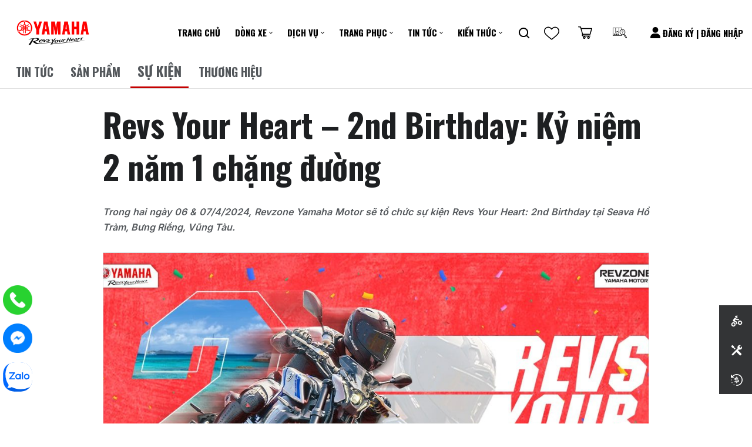

--- FILE ---
content_type: text/html; charset=UTF-8
request_url: https://www.revzoneyamaha-motor.com.vn/revs-your-heart-2nd-birthday/
body_size: 53872
content:
<!doctype html>
<html lang="vi">

<head>
    <meta charset="utf-8">
    <meta http-equiv="x-ua-compatible" content="ie=edge">
    <title>Revs Your Heart &#8211; 2nd Birthday: Kỷ niệm 2 năm 1 chặng đường - Revzone Yamaha Motor</title>

    <meta name="viewport" content="width=device-width, initial-scale=1, minimum-scale=1">
    <link rel="icon" type="image/png" href="https://www.revzoneyamaha-motor.com.vn/wp-content/themes/yamaha-pro-main-2/img/favicon.ico?v=1.8.42">
    <meta property="og:image:alt" content="Revs Your Heart &#8211; 2nd Birthday: Kỷ niệm 2 năm 1 chặng đường - Revzone Yamaha Motor">
    <meta name='robots' content='index, follow, max-image-preview:large, max-snippet:-1, max-video-preview:-1' />

	<!-- This site is optimized with the Yoast SEO plugin v19.11 - https://yoast.com/wordpress/plugins/seo/ -->
	<title>Revs Your Heart - 2nd Birthday: Kỷ niệm 2 năm 1 chặng đường - Revzone Yamaha Motor</title>
	<meta name="description" content="Trong hai ngày 6 &amp; 7/4/2024, Revzone Yamaha Motor sẽ tổ chức sự kiện Revs Your Heart: 2nd Birthday tại Seava Hồ Tràm, Bưng Riềng, Vũng Tàu." />
	<meta property="og:locale" content="vi_VN" />
	<meta property="og:type" content="article" />
	<meta property="og:title" content="Revs Your Heart - 2nd Birthday: Kỷ niệm 2 năm 1 chặng đường - Revzone Yamaha Motor" />
	<meta property="og:description" content="Trong hai ngày 6 &amp; 7/4/2024, Revzone Yamaha Motor sẽ tổ chức sự kiện Revs Your Heart: 2nd Birthday tại Seava Hồ Tràm, Bưng Riềng, Vũng Tàu." />
	<meta property="og:url" content="https://www.revzoneyamaha-motor.com.vn/revs-your-heart-2nd-birthday/" />
	<meta property="og:site_name" content="Revzone Yamaha Motor" />
	<meta property="article:publisher" content="https://www.facebook.com/RevzoneYamahaMotor/" />
	<meta property="article:modified_time" content="2024-04-12T08:30:22+00:00" />
	<meta property="og:image" content="https://www.revzoneyamaha-motor.com.vn/wp-content/uploads/2024/03/ymh-revzone-revs-your-heart-birthday-thumbnail.jpg" />
	<meta property="og:image:width" content="1200" />
	<meta property="og:image:height" content="630" />
	<meta property="og:image:type" content="image/jpeg" />
	<meta name="twitter:card" content="summary_large_image" />
	<meta name="twitter:image" content="https://www.revzoneyamaha-motor.com.vn/wp-content/uploads/2024/03/ymh-revzone-revs-your-heart-birthday-thumbnail.jpg" />
	<script type="application/ld+json" class="yoast-schema-graph">{"@context":"https://schema.org","@graph":[{"@type":"WebPage","@id":"https://www.revzoneyamaha-motor.com.vn/revs-your-heart-2nd-birthday/","url":"https://www.revzoneyamaha-motor.com.vn/revs-your-heart-2nd-birthday/","name":"Revs Your Heart - 2nd Birthday: Kỷ niệm 2 năm 1 chặng đường - Revzone Yamaha Motor","isPartOf":{"@id":"https://www.revzoneyamaha-motor.com.vn/#website"},"datePublished":"2024-04-09T02:00:15+00:00","dateModified":"2024-04-12T08:30:22+00:00","description":"Trong hai ngày 6 & 7/4/2024, Revzone Yamaha Motor sẽ tổ chức sự kiện Revs Your Heart: 2nd Birthday tại Seava Hồ Tràm, Bưng Riềng, Vũng Tàu.","breadcrumb":{"@id":"https://www.revzoneyamaha-motor.com.vn/revs-your-heart-2nd-birthday/#breadcrumb"},"inLanguage":"vi","potentialAction":[{"@type":"ReadAction","target":["https://www.revzoneyamaha-motor.com.vn/revs-your-heart-2nd-birthday/"]}]},{"@type":"BreadcrumbList","@id":"https://www.revzoneyamaha-motor.com.vn/revs-your-heart-2nd-birthday/#breadcrumb","itemListElement":[{"@type":"ListItem","position":1,"name":"Trang chủ","item":"https://www.revzoneyamaha-motor.com.vn/"},{"@type":"ListItem","position":2,"name":"Revs Your Heart &#8211; 2nd Birthday: Kỷ niệm 2 năm 1 chặng đường"}]},{"@type":"WebSite","@id":"https://www.revzoneyamaha-motor.com.vn/#website","url":"https://www.revzoneyamaha-motor.com.vn/","name":"Revzone Yamaha Motor","description":"Revzone Yamaha Motor Việt Nam","publisher":{"@id":"https://www.revzoneyamaha-motor.com.vn/#organization"},"potentialAction":[{"@type":"SearchAction","target":{"@type":"EntryPoint","urlTemplate":"https://www.revzoneyamaha-motor.com.vn/?s={search_term_string}"},"query-input":"required name=search_term_string"}],"inLanguage":"vi"},{"@type":"Organization","@id":"https://www.revzoneyamaha-motor.com.vn/#organization","name":"Revzone Yamaha Motor","url":"https://www.revzoneyamaha-motor.com.vn/","logo":{"@type":"ImageObject","inLanguage":"vi","@id":"https://www.revzoneyamaha-motor.com.vn/#/schema/logo/image/","url":"https://www.revzoneyamaha-motor.com.vn/wp-content/uploads/2023/11/ymh-revzone-revzone-yamahal_update.jpg","contentUrl":"https://www.revzoneyamaha-motor.com.vn/wp-content/uploads/2023/11/ymh-revzone-revzone-yamahal_update.jpg","width":886,"height":886,"caption":"Revzone Yamaha Motor"},"image":{"@id":"https://www.revzoneyamaha-motor.com.vn/#/schema/logo/image/"},"sameAs":["https://www.facebook.com/RevzoneYamahaMotor/"]}]}</script>
	<!-- / Yoast SEO plugin. -->


<link rel='dns-prefetch' href='//www.google.com' />
<link rel='dns-prefetch' href='//s.w.org' />
<script type="text/javascript">
window._wpemojiSettings = {"baseUrl":"https:\/\/s.w.org\/images\/core\/emoji\/14.0.0\/72x72\/","ext":".png","svgUrl":"https:\/\/s.w.org\/images\/core\/emoji\/14.0.0\/svg\/","svgExt":".svg","source":{"concatemoji":"https:\/\/www.revzoneyamaha-motor.com.vn\/wp-includes\/js\/wp-emoji-release.min.js?ver=6.0.3"}};
/*! This file is auto-generated */
!function(e,a,t){var n,r,o,i=a.createElement("canvas"),p=i.getContext&&i.getContext("2d");function s(e,t){var a=String.fromCharCode,e=(p.clearRect(0,0,i.width,i.height),p.fillText(a.apply(this,e),0,0),i.toDataURL());return p.clearRect(0,0,i.width,i.height),p.fillText(a.apply(this,t),0,0),e===i.toDataURL()}function c(e){var t=a.createElement("script");t.src=e,t.defer=t.type="text/javascript",a.getElementsByTagName("head")[0].appendChild(t)}for(o=Array("flag","emoji"),t.supports={everything:!0,everythingExceptFlag:!0},r=0;r<o.length;r++)t.supports[o[r]]=function(e){if(!p||!p.fillText)return!1;switch(p.textBaseline="top",p.font="600 32px Arial",e){case"flag":return s([127987,65039,8205,9895,65039],[127987,65039,8203,9895,65039])?!1:!s([55356,56826,55356,56819],[55356,56826,8203,55356,56819])&&!s([55356,57332,56128,56423,56128,56418,56128,56421,56128,56430,56128,56423,56128,56447],[55356,57332,8203,56128,56423,8203,56128,56418,8203,56128,56421,8203,56128,56430,8203,56128,56423,8203,56128,56447]);case"emoji":return!s([129777,127995,8205,129778,127999],[129777,127995,8203,129778,127999])}return!1}(o[r]),t.supports.everything=t.supports.everything&&t.supports[o[r]],"flag"!==o[r]&&(t.supports.everythingExceptFlag=t.supports.everythingExceptFlag&&t.supports[o[r]]);t.supports.everythingExceptFlag=t.supports.everythingExceptFlag&&!t.supports.flag,t.DOMReady=!1,t.readyCallback=function(){t.DOMReady=!0},t.supports.everything||(n=function(){t.readyCallback()},a.addEventListener?(a.addEventListener("DOMContentLoaded",n,!1),e.addEventListener("load",n,!1)):(e.attachEvent("onload",n),a.attachEvent("onreadystatechange",function(){"complete"===a.readyState&&t.readyCallback()})),(e=t.source||{}).concatemoji?c(e.concatemoji):e.wpemoji&&e.twemoji&&(c(e.twemoji),c(e.wpemoji)))}(window,document,window._wpemojiSettings);
</script>
<style type="text/css">
img.wp-smiley,
img.emoji {
	display: inline !important;
	border: none !important;
	box-shadow: none !important;
	height: 1em !important;
	width: 1em !important;
	margin: 0 0.07em !important;
	vertical-align: -0.1em !important;
	background: none !important;
	padding: 0 !important;
}
</style>
	<link rel='stylesheet' id='wp-block-library-css'  href='https://www.revzoneyamaha-motor.com.vn/wp-includes/css/dist/block-library/style.min.css?ver=6.0.3' type='text/css' media='all' />
<style id='global-styles-inline-css' type='text/css'>
body{--wp--preset--color--black: #000000;--wp--preset--color--cyan-bluish-gray: #abb8c3;--wp--preset--color--white: #ffffff;--wp--preset--color--pale-pink: #f78da7;--wp--preset--color--vivid-red: #cf2e2e;--wp--preset--color--luminous-vivid-orange: #ff6900;--wp--preset--color--luminous-vivid-amber: #fcb900;--wp--preset--color--light-green-cyan: #7bdcb5;--wp--preset--color--vivid-green-cyan: #00d084;--wp--preset--color--pale-cyan-blue: #8ed1fc;--wp--preset--color--vivid-cyan-blue: #0693e3;--wp--preset--color--vivid-purple: #9b51e0;--wp--preset--gradient--vivid-cyan-blue-to-vivid-purple: linear-gradient(135deg,rgba(6,147,227,1) 0%,rgb(155,81,224) 100%);--wp--preset--gradient--light-green-cyan-to-vivid-green-cyan: linear-gradient(135deg,rgb(122,220,180) 0%,rgb(0,208,130) 100%);--wp--preset--gradient--luminous-vivid-amber-to-luminous-vivid-orange: linear-gradient(135deg,rgba(252,185,0,1) 0%,rgba(255,105,0,1) 100%);--wp--preset--gradient--luminous-vivid-orange-to-vivid-red: linear-gradient(135deg,rgba(255,105,0,1) 0%,rgb(207,46,46) 100%);--wp--preset--gradient--very-light-gray-to-cyan-bluish-gray: linear-gradient(135deg,rgb(238,238,238) 0%,rgb(169,184,195) 100%);--wp--preset--gradient--cool-to-warm-spectrum: linear-gradient(135deg,rgb(74,234,220) 0%,rgb(151,120,209) 20%,rgb(207,42,186) 40%,rgb(238,44,130) 60%,rgb(251,105,98) 80%,rgb(254,248,76) 100%);--wp--preset--gradient--blush-light-purple: linear-gradient(135deg,rgb(255,206,236) 0%,rgb(152,150,240) 100%);--wp--preset--gradient--blush-bordeaux: linear-gradient(135deg,rgb(254,205,165) 0%,rgb(254,45,45) 50%,rgb(107,0,62) 100%);--wp--preset--gradient--luminous-dusk: linear-gradient(135deg,rgb(255,203,112) 0%,rgb(199,81,192) 50%,rgb(65,88,208) 100%);--wp--preset--gradient--pale-ocean: linear-gradient(135deg,rgb(255,245,203) 0%,rgb(182,227,212) 50%,rgb(51,167,181) 100%);--wp--preset--gradient--electric-grass: linear-gradient(135deg,rgb(202,248,128) 0%,rgb(113,206,126) 100%);--wp--preset--gradient--midnight: linear-gradient(135deg,rgb(2,3,129) 0%,rgb(40,116,252) 100%);--wp--preset--duotone--dark-grayscale: url('#wp-duotone-dark-grayscale');--wp--preset--duotone--grayscale: url('#wp-duotone-grayscale');--wp--preset--duotone--purple-yellow: url('#wp-duotone-purple-yellow');--wp--preset--duotone--blue-red: url('#wp-duotone-blue-red');--wp--preset--duotone--midnight: url('#wp-duotone-midnight');--wp--preset--duotone--magenta-yellow: url('#wp-duotone-magenta-yellow');--wp--preset--duotone--purple-green: url('#wp-duotone-purple-green');--wp--preset--duotone--blue-orange: url('#wp-duotone-blue-orange');--wp--preset--font-size--small: 13px;--wp--preset--font-size--medium: 20px;--wp--preset--font-size--large: 36px;--wp--preset--font-size--x-large: 42px;}.has-black-color{color: var(--wp--preset--color--black) !important;}.has-cyan-bluish-gray-color{color: var(--wp--preset--color--cyan-bluish-gray) !important;}.has-white-color{color: var(--wp--preset--color--white) !important;}.has-pale-pink-color{color: var(--wp--preset--color--pale-pink) !important;}.has-vivid-red-color{color: var(--wp--preset--color--vivid-red) !important;}.has-luminous-vivid-orange-color{color: var(--wp--preset--color--luminous-vivid-orange) !important;}.has-luminous-vivid-amber-color{color: var(--wp--preset--color--luminous-vivid-amber) !important;}.has-light-green-cyan-color{color: var(--wp--preset--color--light-green-cyan) !important;}.has-vivid-green-cyan-color{color: var(--wp--preset--color--vivid-green-cyan) !important;}.has-pale-cyan-blue-color{color: var(--wp--preset--color--pale-cyan-blue) !important;}.has-vivid-cyan-blue-color{color: var(--wp--preset--color--vivid-cyan-blue) !important;}.has-vivid-purple-color{color: var(--wp--preset--color--vivid-purple) !important;}.has-black-background-color{background-color: var(--wp--preset--color--black) !important;}.has-cyan-bluish-gray-background-color{background-color: var(--wp--preset--color--cyan-bluish-gray) !important;}.has-white-background-color{background-color: var(--wp--preset--color--white) !important;}.has-pale-pink-background-color{background-color: var(--wp--preset--color--pale-pink) !important;}.has-vivid-red-background-color{background-color: var(--wp--preset--color--vivid-red) !important;}.has-luminous-vivid-orange-background-color{background-color: var(--wp--preset--color--luminous-vivid-orange) !important;}.has-luminous-vivid-amber-background-color{background-color: var(--wp--preset--color--luminous-vivid-amber) !important;}.has-light-green-cyan-background-color{background-color: var(--wp--preset--color--light-green-cyan) !important;}.has-vivid-green-cyan-background-color{background-color: var(--wp--preset--color--vivid-green-cyan) !important;}.has-pale-cyan-blue-background-color{background-color: var(--wp--preset--color--pale-cyan-blue) !important;}.has-vivid-cyan-blue-background-color{background-color: var(--wp--preset--color--vivid-cyan-blue) !important;}.has-vivid-purple-background-color{background-color: var(--wp--preset--color--vivid-purple) !important;}.has-black-border-color{border-color: var(--wp--preset--color--black) !important;}.has-cyan-bluish-gray-border-color{border-color: var(--wp--preset--color--cyan-bluish-gray) !important;}.has-white-border-color{border-color: var(--wp--preset--color--white) !important;}.has-pale-pink-border-color{border-color: var(--wp--preset--color--pale-pink) !important;}.has-vivid-red-border-color{border-color: var(--wp--preset--color--vivid-red) !important;}.has-luminous-vivid-orange-border-color{border-color: var(--wp--preset--color--luminous-vivid-orange) !important;}.has-luminous-vivid-amber-border-color{border-color: var(--wp--preset--color--luminous-vivid-amber) !important;}.has-light-green-cyan-border-color{border-color: var(--wp--preset--color--light-green-cyan) !important;}.has-vivid-green-cyan-border-color{border-color: var(--wp--preset--color--vivid-green-cyan) !important;}.has-pale-cyan-blue-border-color{border-color: var(--wp--preset--color--pale-cyan-blue) !important;}.has-vivid-cyan-blue-border-color{border-color: var(--wp--preset--color--vivid-cyan-blue) !important;}.has-vivid-purple-border-color{border-color: var(--wp--preset--color--vivid-purple) !important;}.has-vivid-cyan-blue-to-vivid-purple-gradient-background{background: var(--wp--preset--gradient--vivid-cyan-blue-to-vivid-purple) !important;}.has-light-green-cyan-to-vivid-green-cyan-gradient-background{background: var(--wp--preset--gradient--light-green-cyan-to-vivid-green-cyan) !important;}.has-luminous-vivid-amber-to-luminous-vivid-orange-gradient-background{background: var(--wp--preset--gradient--luminous-vivid-amber-to-luminous-vivid-orange) !important;}.has-luminous-vivid-orange-to-vivid-red-gradient-background{background: var(--wp--preset--gradient--luminous-vivid-orange-to-vivid-red) !important;}.has-very-light-gray-to-cyan-bluish-gray-gradient-background{background: var(--wp--preset--gradient--very-light-gray-to-cyan-bluish-gray) !important;}.has-cool-to-warm-spectrum-gradient-background{background: var(--wp--preset--gradient--cool-to-warm-spectrum) !important;}.has-blush-light-purple-gradient-background{background: var(--wp--preset--gradient--blush-light-purple) !important;}.has-blush-bordeaux-gradient-background{background: var(--wp--preset--gradient--blush-bordeaux) !important;}.has-luminous-dusk-gradient-background{background: var(--wp--preset--gradient--luminous-dusk) !important;}.has-pale-ocean-gradient-background{background: var(--wp--preset--gradient--pale-ocean) !important;}.has-electric-grass-gradient-background{background: var(--wp--preset--gradient--electric-grass) !important;}.has-midnight-gradient-background{background: var(--wp--preset--gradient--midnight) !important;}.has-small-font-size{font-size: var(--wp--preset--font-size--small) !important;}.has-medium-font-size{font-size: var(--wp--preset--font-size--medium) !important;}.has-large-font-size{font-size: var(--wp--preset--font-size--large) !important;}.has-x-large-font-size{font-size: var(--wp--preset--font-size--x-large) !important;}
</style>
<link rel='stylesheet' id='dashicons-css'  href='https://www.revzoneyamaha-motor.com.vn/wp-includes/css/dashicons.min.css?ver=6.0.3' type='text/css' media='all' />
<link rel='stylesheet' id='post-views-counter-frontend-css'  href='https://www.revzoneyamaha-motor.com.vn/wp-content/plugins/post-views-counter/css/frontend.min.css?ver=1.3.13' type='text/css' media='all' />
<link rel='stylesheet' id='simple-favorites-css'  href='https://www.revzoneyamaha-motor.com.vn/wp-content/plugins/favorites/assets/css/favorites.css?ver=2.3.2' type='text/css' media='all' />
<link rel='stylesheet' id='checkbox-styles-css'  href='https://www.revzoneyamaha-motor.com.vn/wp-content/plugins/commerce-cms/css/checkbox.css?ver=6.0.3' type='text/css' media='all' />
<link rel='stylesheet' id='booking-style-css'  href='https://www.revzoneyamaha-motor.com.vn/wp-content/plugins/commerce-cms/css/booking-style.css?ver=6.0.3' type='text/css' media='all' />
<link rel='stylesheet' id='login-style-css'  href='https://www.revzoneyamaha-motor.com.vn/wp-content/plugins/commerce-cms/css/login-style.css?ver=6.0.3' type='text/css' media='all' />
<link rel='stylesheet' id='policy-style-css'  href='https://www.revzoneyamaha-motor.com.vn/wp-content/plugins/commerce-cms/css/policy-style.css?ver=6.0.3' type='text/css' media='all' />
<link rel='stylesheet' id='customer-address-style-css'  href='https://www.revzoneyamaha-motor.com.vn/wp-content/plugins/commerce-cms/css/customer-address-style.css?ver=6.0.3' type='text/css' media='all' />
<link rel='stylesheet' id='ipad-style-css'  href='https://www.revzoneyamaha-motor.com.vn/wp-content/plugins/commerce-cms/css/ipad-style.css?ver=6.0.3' type='text/css' media='all' />
<link rel='stylesheet' id='news_knowledges_styles-css'  href='https://www.revzoneyamaha-motor.com.vn/wp-content/plugins/commerce-cms/css/news-knowledges.css?ver=6.0.3' type='text/css' media='all' />
<script type="text/javascript">
            window._nslDOMReady = function (callback) {
                if ( document.readyState === "complete" || document.readyState === "interactive" ) {
                    callback();
                } else {
                    document.addEventListener( "DOMContentLoaded", callback );
                }
            };
            </script><!--n2css--><script type='text/javascript' src='https://www.revzoneyamaha-motor.com.vn/wp-includes/js/jquery/jquery.min.js?ver=3.6.0' id='jquery-core-js'></script>
<script type='text/javascript' src='https://www.revzoneyamaha-motor.com.vn/wp-includes/js/jquery/jquery-migrate.min.js?ver=3.3.2' id='jquery-migrate-js'></script>
<script type='text/javascript' id='favorites-js-extra'>
/* <![CDATA[ */
var favorites_data = {"ajaxurl":"https:\/\/www.revzoneyamaha-motor.com.vn\/wp-admin\/admin-ajax.php","nonce":"736aff49ac","favorite":"Favorite <i class=\"sf-icon-star-empty\"><\/i>","favorited":"Favorited <i class=\"sf-icon-star-full\"><\/i>","includecount":"","indicate_loading":"","loading_text":" ","loading_image":"","loading_image_active":"","loading_image_preload":"","cache_enabled":"1","button_options":{"button_type":{"label":" ","icon":"<img src=\"https:\/\/www.revzoneyamaha-motor.com.vn\/wp-content\/themes\/yamaha-pro-main-2\/img\/ic_heart_o.svg\" alt=\"\" \/>","icon_class":"sf-icon-love","state_default":" ","state_active":" "},"custom_colors":false,"box_shadow":false,"include_count":false,"default":{"background_default":false,"border_default":false,"text_default":false,"icon_default":false,"count_default":false},"active":{"background_active":false,"border_active":false,"text_active":false,"icon_active":false,"count_active":false}},"authentication_modal_content":"<p>Vui l\u00f2ng \u0111\u0103ng nh\u1eadp \u0111\u1ec3 th\u00eam y\u00eau th\u00edch.<\/p><p><a href=\"#\" data-favorites-modal-close>Dismiss this notice<\/a><\/p>","authentication_redirect":"","dev_mode":"","logged_in":"1","user_id":"99","authentication_redirect_url":"https:\/\/www.revzoneyamaha-motor.com.vn\/wp-login.php"};
/* ]]> */
</script>
<script type='text/javascript' src='https://www.revzoneyamaha-motor.com.vn/wp-content/plugins/favorites/assets/js/favorites.min.js?ver=2.3.2' id='favorites-js'></script>
<script type='text/javascript' src='https://www.google.com/recaptcha/api.js?ver=6.0.3' id='ccms_gapi_recaptcha_script-js'></script>
<script type='text/javascript' id='wp-wpso-front-scripts-js-extra'>
/* <![CDATA[ */
var wpso = {"ajaxurl":"https:\/\/www.revzoneyamaha-motor.com.vn\/wp-admin\/admin-ajax.php","user_items":[]};
/* ]]> */
</script>
<script type='text/javascript' src='https://www.revzoneyamaha-motor.com.vn/wp-content/plugins/wp-sort-order/js/front-scripts.js?t=2025111237&#038;ver=6.0.3' id='wp-wpso-front-scripts-js'></script>
<link rel="https://api.w.org/" href="https://www.revzoneyamaha-motor.com.vn/wp-json/" /><link rel="EditURI" type="application/rsd+xml" title="RSD" href="https://www.revzoneyamaha-motor.com.vn/xmlrpc.php?rsd" />
<link rel="wlwmanifest" type="application/wlwmanifest+xml" href="https://www.revzoneyamaha-motor.com.vn/wp-includes/wlwmanifest.xml" /> 
<meta name="generator" content="WordPress 6.0.3" />
<link rel='shortlink' href='https://www.revzoneyamaha-motor.com.vn/?p=8470' />
<link rel="alternate" type="application/json+oembed" href="https://www.revzoneyamaha-motor.com.vn/wp-json/oembed/1.0/embed?url=https%3A%2F%2Fwww.revzoneyamaha-motor.com.vn%2Frevs-your-heart-2nd-birthday%2F" />
<link rel="alternate" type="text/xml+oembed" href="https://www.revzoneyamaha-motor.com.vn/wp-json/oembed/1.0/embed?url=https%3A%2F%2Fwww.revzoneyamaha-motor.com.vn%2Frevs-your-heart-2nd-birthday%2F&#038;format=xml" />
<meta name="generator" content="Site Kit by Google 1.109.0" />
<!-- Meta Pixel Code -->
<script type='text/javascript'>
!function(f,b,e,v,n,t,s){if(f.fbq)return;n=f.fbq=function(){n.callMethod?
n.callMethod.apply(n,arguments):n.queue.push(arguments)};if(!f._fbq)f._fbq=n;
n.push=n;n.loaded=!0;n.version='2.0';n.queue=[];t=b.createElement(e);t.async=!0;
t.src=v;s=b.getElementsByTagName(e)[0];s.parentNode.insertBefore(t,s)}(window,
document,'script','https://connect.facebook.net/en_US/fbevents.js');
</script>
<!-- End Meta Pixel Code -->
<script type='text/javascript'>var url = window.location.origin + '?ob=open-bridge';
            fbq('set', 'openbridge', '821895066612143', url);
fbq('init', '821895066612143', {}, {
    "agent": "wordpress-6.0.3-4.1.5"
})</script><script type='text/javascript'>
    fbq('track', 'PageView', []);
  </script><link rel="icon" href="https://www.revzoneyamaha-motor.com.vn/wp-content/uploads/2025/06/ymh-revzone-favicon-150x150.png" sizes="32x32" />
<link rel="icon" href="https://www.revzoneyamaha-motor.com.vn/wp-content/uploads/2025/06/ymh-revzone-favicon.png" sizes="192x192" />
<link rel="apple-touch-icon" href="https://www.revzoneyamaha-motor.com.vn/wp-content/uploads/2025/06/ymh-revzone-favicon.png" />
<meta name="msapplication-TileImage" content="https://www.revzoneyamaha-motor.com.vn/wp-content/uploads/2025/06/ymh-revzone-favicon.png" />
 <style>
	.icon_goolge{background: url(https://www.revzoneyamaha-motor.com.vn/wp-content/themes/yamaha-pro-main-2/img/ic_goolge.svg) no-repeat center center; display: inline-block; display: inline-block;height: 22px; width: 22px; position: absolute; left: 5px; } 
	.wishlist_count{background: url(https://www.revzoneyamaha-motor.com.vn/wp-content/themes/yamaha-pro-main-2/img/ic_heart_o_w.svg) no-repeat center center;
	height: 40px; width: 40px; display: flex; position: relative;}
	i.sf-icon-love {
		background: url(https://www.revzoneyamaha-motor.com.vn/wp-content/themes/yamaha-pro-main-2/img/ic_heart_o.svg) center center no-repeat !important;
		content: "" !important;
		color: transparent !important;
		width: 30px !important;
		height: 30px!important; 
		margin: 0 auto;
		z-index: 22;font-size: 30px !important;  
		background-size: 26px auto; opacity: 0.8;
		top: -0px;
		left: -1px !important;
		position: absolute;
	} 
	.simplefavorite-button.btn-clip.btn-border-red.active.preset i.sf-icon-love{
		background: url(https://www.revzoneyamaha-motor.com.vn/wp-content/themes/yamaha-pro-main-2/img/ic_heart_o_w.svg)center center no-repeat !important;
	}
	
	button.simplefavorite-button.btn-clip.btn-border-red.preset:hover i.sf-icon-love, i.sf-icon-love:hover {
		background: url(https://www.revzoneyamaha-motor.com.vn/wp-content/themes/yamaha-pro-main-2/img/ic_heart_o_w.svg)center center no-repeat !important;  
		z-index: 22;font-size: 30px !important; 
		background-size: 27px auto; opacity: 1;
	} </style><style type="text/css">div.nsl-container[data-align="left"] {
    text-align: left;
}

div.nsl-container[data-align="center"] {
    text-align: center;
}

div.nsl-container[data-align="right"] {
    text-align: right;
}


div.nsl-container div.nsl-container-buttons a[data-plugin="nsl"] {
    text-decoration: none;
    box-shadow: none;
    border: 0;
}

div.nsl-container .nsl-container-buttons {
    display: flex;
    padding: 5px 0;
}

div.nsl-container.nsl-container-block .nsl-container-buttons {
    display: inline-grid;
    grid-template-columns: minmax(145px, auto);
}

div.nsl-container-block-fullwidth .nsl-container-buttons {
    flex-flow: column;
    align-items: center;
}

div.nsl-container-block-fullwidth .nsl-container-buttons a,
div.nsl-container-block .nsl-container-buttons a {
    flex: 1 1 auto;
    display: block;
    margin: 5px 0;
    width: 100%;
}

div.nsl-container-inline {
    margin: -5px;
    text-align: left;
}

div.nsl-container-inline .nsl-container-buttons {
    justify-content: center;
    flex-wrap: wrap;
}

div.nsl-container-inline .nsl-container-buttons a {
    margin: 5px;
    display: inline-block;
}

div.nsl-container-grid .nsl-container-buttons {
    flex-flow: row;
    align-items: center;
    flex-wrap: wrap;
}

div.nsl-container-grid .nsl-container-buttons a {
    flex: 1 1 auto;
    display: block;
    margin: 5px;
    max-width: 280px;
    width: 100%;
}

@media only screen and (min-width: 650px) {
    div.nsl-container-grid .nsl-container-buttons a {
        width: auto;
    }
}

div.nsl-container .nsl-button {
    cursor: pointer;
    vertical-align: top;
    border-radius: 4px;
}

div.nsl-container .nsl-button-default {
    color: #fff;
    display: flex;
}

div.nsl-container .nsl-button-icon {
    display: inline-block;
}

div.nsl-container .nsl-button-svg-container {
    flex: 0 0 auto;
    padding: 8px;
    display: flex;
    align-items: center;
}

div.nsl-container svg {
    height: 24px;
    width: 24px;
    vertical-align: top;
}

div.nsl-container .nsl-button-default div.nsl-button-label-container {
    margin: 0 24px 0 12px;
    padding: 10px 0;
    font-family: Helvetica, Arial, sans-serif;
    font-size: 16px;
    line-height: 20px;
    letter-spacing: .25px;
    overflow: hidden;
    text-align: center;
    text-overflow: clip;
    white-space: nowrap;
    flex: 1 1 auto;
    -webkit-font-smoothing: antialiased;
    -moz-osx-font-smoothing: grayscale;
    text-transform: none;
    display: inline-block;
}

div.nsl-container .nsl-button-google[data-skin="dark"] .nsl-button-svg-container {
    margin: 1px;
    padding: 7px;
    border-radius: 3px;
    background: #fff;
}

div.nsl-container .nsl-button-google[data-skin="light"] {
    border-radius: 1px;
    box-shadow: 0 1px 5px 0 rgba(0, 0, 0, .25);
    color: RGBA(0, 0, 0, 0.54);
}

div.nsl-container .nsl-button-apple .nsl-button-svg-container {
    padding: 0 6px;
}

div.nsl-container .nsl-button-apple .nsl-button-svg-container svg {
    height: 40px;
    width: auto;
}

div.nsl-container .nsl-button-apple[data-skin="light"] {
    color: #000;
    box-shadow: 0 0 0 1px #000;
}

div.nsl-container .nsl-button-facebook[data-skin="white"] {
    color: #000;
    box-shadow: inset 0 0 0 1px #000;
}

div.nsl-container .nsl-button-facebook[data-skin="light"] {
    color: #1877F2;
    box-shadow: inset 0 0 0 1px #1877F2;
}

div.nsl-container .nsl-button-apple div.nsl-button-label-container {
    font-size: 17px;
    font-family: -apple-system, BlinkMacSystemFont, "Segoe UI", Roboto, Helvetica, Arial, sans-serif, "Apple Color Emoji", "Segoe UI Emoji", "Segoe UI Symbol";
}

div.nsl-container .nsl-button-slack div.nsl-button-label-container {
    font-size: 17px;
    font-family: -apple-system, BlinkMacSystemFont, "Segoe UI", Roboto, Helvetica, Arial, sans-serif, "Apple Color Emoji", "Segoe UI Emoji", "Segoe UI Symbol";
}

div.nsl-container .nsl-button-slack[data-skin="light"] {
    color: #000000;
    box-shadow: inset 0 0 0 1px #DDDDDD;
}

div.nsl-container .nsl-button-tiktok[data-skin="light"] {
    color: #161823;
    box-shadow: 0 0 0 1px rgba(22, 24, 35, 0.12);
}

.nsl-clear {
    clear: both;
}

.nsl-container {
    clear: both;
}

/*Button align start*/

div.nsl-container-inline[data-align="left"] .nsl-container-buttons {
    justify-content: flex-start;
}

div.nsl-container-inline[data-align="center"] .nsl-container-buttons {
    justify-content: center;
}

div.nsl-container-inline[data-align="right"] .nsl-container-buttons {
    justify-content: flex-end;
}


div.nsl-container-grid[data-align="left"] .nsl-container-buttons {
    justify-content: flex-start;
}

div.nsl-container-grid[data-align="center"] .nsl-container-buttons {
    justify-content: center;
}

div.nsl-container-grid[data-align="right"] .nsl-container-buttons {
    justify-content: flex-end;
}

div.nsl-container-grid[data-align="space-around"] .nsl-container-buttons {
    justify-content: space-around;
}

div.nsl-container-grid[data-align="space-between"] .nsl-container-buttons {
    justify-content: space-between;
}

/* Button align end*/

/* Redirect */

#nsl-redirect-overlay {
    display: flex;
    flex-direction: column;
    justify-content: center;
    align-items: center;
    position: fixed;
    z-index: 1000000;
    left: 0;
    top: 0;
    width: 100%;
    height: 100%;
    backdrop-filter: blur(1px);
    background-color: RGBA(0, 0, 0, .32);;
}

#nsl-redirect-overlay-container {
    display: flex;
    flex-direction: column;
    justify-content: center;
    align-items: center;
    background-color: white;
    padding: 30px;
    border-radius: 10px;
}

#nsl-redirect-overlay-spinner {
    content: '';
    display: block;
    margin: 20px;
    border: 9px solid RGBA(0, 0, 0, .6);
    border-top: 9px solid #fff;
    border-radius: 50%;
    box-shadow: inset 0 0 0 1px RGBA(0, 0, 0, .6), 0 0 0 1px RGBA(0, 0, 0, .6);
    width: 40px;
    height: 40px;
    animation: nsl-loader-spin 2s linear infinite;
}

@keyframes nsl-loader-spin {
    0% {
        transform: rotate(0deg)
    }
    to {
        transform: rotate(360deg)
    }
}

#nsl-redirect-overlay-title {
    font-family: -apple-system, BlinkMacSystemFont, "Segoe UI", Roboto, Oxygen-Sans, Ubuntu, Cantarell, "Helvetica Neue", sans-serif;
    font-size: 18px;
    font-weight: bold;
    color: #3C434A;
}

#nsl-redirect-overlay-text {
    font-family: -apple-system, BlinkMacSystemFont, "Segoe UI", Roboto, Oxygen-Sans, Ubuntu, Cantarell, "Helvetica Neue", sans-serif;
    text-align: center;
    font-size: 14px;
    color: #3C434A;
}

/* Redirect END*/</style>    <meta name="google-site-verification" content="-qGbq-63whNW3qakTmn267nNxokoMK6ZB9c2DCVtkFQ" />
    <meta property="fb:app_id" content="396055707439328" />

    <meta property="og:title" content="Revs Your Heart &#8211; 2nd Birthday: Kỷ niệm 2 năm 1 chặng đường - Revzone Yamaha Motor">

                        <meta property="og:image" content="https://www.revzoneyamaha-motor.com.vn/wp-content/uploads/2024/03/ymh-revzone-revs-your-heart-birthday-thumbnail.jpg">
            <meta property="og:image:url" content="https://www.revzoneyamaha-motor.com.vn/wp-content/uploads/2024/03/ymh-revzone-revs-your-heart-birthday-thumbnail.jpg">
            
        <link rel="stylesheet" href="https://www.revzoneyamaha-motor.com.vn/wp-content/themes/yamaha-pro-main-2/css/my-work/mystyles.css?v=1.8.42">
    <link rel="stylesheet" href="https://www.revzoneyamaha-motor.com.vn/wp-content/themes/yamaha-pro-main-2/css/custom.css?v=1.8.42">
    <link rel="stylesheet" href="https://www.revzoneyamaha-motor.com.vn/wp-content/themes/yamaha-pro-main-2/css/styles.min.css?v=1.8.42">
    <link rel="stylesheet" href="https://cdnjs.cloudflare.com/ajax/libs/font-awesome/6.0.0-beta3/css/all.min.css" integrity="sha512-Fo3rlrZj/k7ujTnHg4CGR2D7kSs0v4LLanw2qksYuRlEzO+tcaEPQogQ0KaoGN26/zrn20ImR1DfuLWnOo7aBA==" crossorigin="anonymous" referrerpolicy="no-referrer" />
    <script src="https://www.revzoneyamaha-motor.com.vn/wp-content/themes/yamaha-pro-main-2/js/vendor/modernizr-2.8.3.min.js"></script>
    <script src="https://www.revzoneyamaha-motor.com.vn/wp-content/themes/yamaha-pro-main-2/js/vendor/jquery-3.5.1.min.js"></script>
    <script src="https://www.revzoneyamaha-motor.com.vn/wp-content/themes/yamaha-pro-main-2/js/vendor/pycs-layout.jquery.js"></script>
    <script src="https://www.revzoneyamaha-motor.com.vn/wp-content/themes/yamaha-pro-main-2/js/vendor/js.cookie.min.js"></script>

    <!-- Meta Pixel Code -->
    <script>
        ! function(f, b, e, v, n, t, s) {
            if (f.fbq) return;
            n = f.fbq = function() {
                n.callMethod ?
                    n.callMethod.apply(n, arguments) : n.queue.push(arguments)
            };
            if (!f._fbq) f._fbq = n;
            n.push = n;
            n.loaded = !0;
            n.version = '2.0';
            n.queue = [];
            t = b.createElement(e);
            t.async = !0;
            t.src = v;
            s = b.getElementsByTagName(e)[0];
            s.parentNode.insertBefore(t, s)
        }(window, document, 'script',
            'https://connect.facebook.net/en_US/fbevents.js');
        fbq('init', '821895066612143');
        fbq('track', 'PageView');
    </script>
    <noscript>
        <img height="1" width="1" style="display:none" src="https://www.facebook.com/tr?id=821895066612143&ev=PageView&noscript=1" />
    </noscript>
    <!-- <script>
        ! function(f, b, e, v, n, t, s) {
            if (f.fbq) return;
            n = f.fbq = function() {
                n.callMethod ?
                    n.callMethod.apply(n, arguments) : n.queue.push(arguments)
            };
            if (!f._fbq) f._fbq = n;
            n.push = n;
            n.loaded = !0;
            n.version = '2.0';
            n.queue = [];
            t = b.createElement(e);
            t.async = !0;
            t.src = v;
            s = b.getElementsByTagName(e)[0];
            s.parentNode.insertBefore(t, s)
        }(window, document, 'script',
            'https://connect.facebook.net/en_US/fbevents.js');
        fbq('init', '821895066612143');
        fbq('track', 'PageView');
    </script>
    <noscript><img height="1" width="1" style="display:none" src="https://www.facebook.com/tr?id=821895066612143&ev=PageView&noscript=1" /></noscript> -->
    <!-- End Meta Pixel Code -->

    <!-- Google Tag Manager -->
    <script>
        (function(w, d, s, l, i) {
            w[l] = w[l] || [];
            w[l].push({
                'gtm.start': new Date().getTime(),
                event: 'gtm.js'
            });
            var f = d.getElementsByTagName(s)[0],
                j = d.createElement(s),
                dl = l != 'dataLayer' ? '&l=' + l : '';
            j.async = true;
            j.src =
                'https://www.googletagmanager.com/gtm.js?id=' + i + dl;
            f.parentNode.insertBefore(j, f);
        })(window, document, 'script', 'dataLayer', 'GTM-K5SZ25D');
    </script>
    <!-- End Google Tag Manager -->


    <script type="text/javascript">
        var ajaxurl = "https://www.revzoneyamaha-motor.com.vn/wp-admin/admin-ajax.php";
        var baseurl = "https://www.revzoneyamaha-motor.com.vn/";
        var url_return = "";
                    var cookie_uid = Cookies.set("uid", '690a39cd1be85', {
                expires: 365 * 10,
                path: '/'
            });
            //Cookies.set('name', 'value', { expires: 7, path: '' });
                    </script>
     
<script type="text/javascript">
function isArray(obj)
{
    return obj !== undefined && obj !== null && obj.constructor == Array;
}

function isBoolean(obj)
{
    return obj !== undefined && obj !== null && obj.constructor == Boolean;
}

function isFunction(obj)
{
    return obj !== undefined && obj !== null && obj.constructor == Function;
}

function isNumber(obj)
{
    return obj !== undefined && obj !== null && obj.constructor == Number;
}

function isEmail(email) {
		var regex = /^([a-zA-Z0-9_.+-])+\@(([a-zA-Z0-9-])+\.)+([a-zA-Z0-9]{2,4})+$/;
		return regex.test(email);
	}

function isString(obj)
{
    return obj !== undefined && obj !== null && obj.constructor == String;
}

function show_cart_popup_site(htmlContent='', cssClass = 'bg_all cart_position pd0'){
	var popup = $('#popup_site_popup_cart' );
	var mask_popup = $('#mask_popup_popup_cart' );
	var popup_content = $('#popup_site_popup_cart .popup_content');
	
	if(!popup_content.hasClass(cssClass)) {
		popup_content.addClass(cssClass);
	} 

	popup_content.html(htmlContent);

	if(htmlContent != ''){ 
		mask_popup.removeClass('hidden'); 
		mask_popup.addClass('show');
		mask_popup.show();

		popup.removeClass('hidden');
		popup.addClass('show');
		popup.show();

		popup_content.addClass('active');
		popup_content.show(); 
	}	

	//console.log(mask_popup.html());
}

function hide_cart_popup_site(){
	var popup = $('#popup_site_popup_cart' );
	var mask_popup = $('#mask_popup_popup_cart' );
	var popup_content = $('#popup_site_popup_cart .popup_content');

	popup_content.html('');	
	popup_content.removeClass('active');
	popup_content.hide();

	popup.removeClass('show');
	popup.addClass('hidden');
	popup.hide();

	$('#popup_site_popup_cart .popup_content').removeClass('bg_all cart_position pd0');
	
	mask_popup.removeClass('show'); 
	mask_popup.addClass('hidden');
	mask_popup.hide();
	
}

	function showPopup(msg, el){
						
		var popup = $('#popup_site');
		var mask_popup = $('#mask_popup_site') ;
		mask_popup.show( );
		mask_popup.removeClass('hidden'); 
		mask_popup.addClass('show');
		popup.show();
		popup.removeClass('hidden');
		popup.addClass('show'); 
		el = $('#popup_site .popup_content');
		el.html(''+msg+'');
		el.addClass('active');
		el.show(); 
	}
	function hidePopup(){
		var popup = $('#popup_site');
		var mask_popup = $('#mask_popup_site') ; 
		var el = $('#popup_site .popup_content');
		mask_popup.hide();
		mask_popup.removeClass('show'); 
		mask_popup.addClass('hidden');
		popup.hide();
		popup.removeClass('show');
		popup.addClass('hidden'); 

		el.html('');
		el.hide();
		el.removeClass('active');
		
		$('#popup_site .error_message').html('');
		$('#popup_site .error_message').hide();
		$('#popup_site .error_message').removeClass('active');
	}

	function show_popup_login(){
		var ttt= $(document).find($("#maskw.maskw")); 
		var ttttt= $(document).find($("#login_form.login-form"));  
		if(!ttt.hasClass('active')){			
			$('.login-wrapped').show();
			$('.login-wrapped').addClass('active msticky');
			ttt.addClass('active');
			ttt.show();
			ttttt.show();
		}else{
			ttt.hide('');
			ttttt.hide('');
			ttt.removeClass('active');
			$('.login-wrapped').hide();
			$('.login-wrapped').removeClass('active msticky');
		} 
	}
	
	function hide_popup_login(){
		$("#maskw.maskw").hide();
		$("#maskw.maskw").removeClass('active');
		$("#login_form").hide();
		$(".login-wrapped").removeClass("mrcenter msticky");
		$("#login_form").removeClass('active'); 
	}
  
    $(document).ready(function() {
		$('#mask_popup_site').click(function(){
			hidePopup();
		});
		$('#mask_popup_popup_cart').click(function(){
			hide_cart_popup_site();
		});
	});
	
	var divloading ='<div class="loading"><div class="divloading loading fa-3x" style="top:0;left:0;padding-top:0;position:fixed;height:100%;width:100%;color:red;display:flex;justify-content:center;align-items:center;background-color:rgba(0,0,0,0.3);z-index:999999"><i class="fas fa-circle-notch fa-spin"></i></div></div>';
	
    $(document).ready(function() { 
		(function($){
		  $.fn.getFormData = function(){
			var data = {};
			var dataArray = $(this).serializeArray();
			for(var i=0;i<dataArray.length;i++){
			  data[dataArray[i].name] = dataArray[i].value;
			}
			return data;
		  }
		})(jQuery);
	});


var DATA_PROVINCE = [{"id":"57","province_id":"57","province_name":"An Giang","sf_code":"8410200","shipping_fee":"40000"},{"id":"49","province_id":"49","province_name":"B\u00e0 R\u1ecba - V\u0169ng T\u00e0u","sf_code":"8410300","shipping_fee":"40000"},{"id":"15","province_id":"15","province_name":"B\u1eafc Giang","sf_code":"8410400","shipping_fee":"40000"},{"id":"4","province_id":"4","province_name":"B\u1eafc K\u1ea1n","sf_code":"8410500","shipping_fee":"40000"},{"id":"62","province_id":"62","province_name":"B\u1ea1c Li\u00eau","sf_code":"8410600","shipping_fee":"40000"},{"id":"18","province_id":"18","province_name":"B\u1eafc Ninh","sf_code":"8410700","shipping_fee":"40000"},{"id":"53","province_id":"53","province_name":"B\u1ebfn Tre","sf_code":"8410800","shipping_fee":"40000"},{"id":"47","province_id":"47","province_name":"B\u00ecnh D\u01b0\u01a1ng","sf_code":"8411000","shipping_fee":"40000"},{"id":"35","province_id":"35","province_name":"B\u00ecnh \u0110\u1ecbnh","sf_code":"8410900","shipping_fee":"40000"},{"id":"45","province_id":"45","province_name":"B\u00ecnh Ph\u01b0\u1edbc","sf_code":"8411100","shipping_fee":"40000"},{"id":"39","province_id":"39","province_name":"B\u00ecnh Thu\u1eadn","sf_code":"8411200","shipping_fee":"40000"},{"id":"63","province_id":"63","province_name":"C\u00e0 Mau","sf_code":"8411300","shipping_fee":"40000"},{"id":"59","province_id":"59","province_name":"C\u1ea7n Th\u01a1","sf_code":"8411400","shipping_fee":"40000"},{"id":"3","province_id":"3","province_name":"Cao B\u1eb1ng","sf_code":"8411500","shipping_fee":"40000"},{"id":"32","province_id":"32","province_name":"\u0110\u00e0 N\u1eb5ng","sf_code":"8411600","shipping_fee":"40000"},{"id":"42","province_id":"42","province_name":"\u0110\u1eafk L\u1eafk","sf_code":"8411700","shipping_fee":"40000"},{"id":"43","province_id":"43","province_name":"\u0110\u1eafk N\u00f4ng","sf_code":"8411800","shipping_fee":"40000"},{"id":"7","province_id":"7","province_name":"\u0110i\u1ec7n Bi\u00ean","sf_code":"8411900","shipping_fee":"40000"},{"id":"48","province_id":"48","province_name":"\u0110\u1ed3ng Nai","sf_code":"8412000","shipping_fee":"40000"},{"id":"56","province_id":"56","province_name":"\u0110\u1ed3ng Th\u00e1p","sf_code":"8412100","shipping_fee":"40000"},{"id":"41","province_id":"41","province_name":"Gia Lai","sf_code":"8412200","shipping_fee":"40000"},{"id":"2","province_id":"2","province_name":"H\u00e0 Giang","sf_code":"8412300","shipping_fee":"40000"},{"id":"23","province_id":"23","province_name":"H\u00e0 Nam","sf_code":"8412400","shipping_fee":"40000"},{"id":"1","province_id":"1","province_name":"H\u00e0 N\u1ed9i","sf_code":"8412500","shipping_fee":"40000"},{"id":"28","province_id":"28","province_name":"H\u00e0 T\u0129nh","sf_code":"8412600","shipping_fee":"40000"},{"id":"19","province_id":"19","province_name":"H\u1ea3i D\u01b0\u01a1ng","sf_code":"8412700","shipping_fee":"40000"},{"id":"20","province_id":"20","province_name":"H\u1ea3i Ph\u00f2ng","sf_code":"8412800","shipping_fee":"40000"},{"id":"60","province_id":"60","province_name":"H\u1eadu Giang","sf_code":"8412900","shipping_fee":"40000"},{"id":"50","province_id":"50","province_name":"H\u1ed3 Ch\u00ed Minh","sf_code":"8413000","shipping_fee":"40000"},{"id":"11","province_id":"11","province_name":"H\u00f2a B\u00ecnh","sf_code":"8413100","shipping_fee":"40000"},{"id":"21","province_id":"21","province_name":"H\u01b0ng Y\u00ean","sf_code":"8413300","shipping_fee":"40000"},{"id":"37","province_id":"37","province_name":"Kh\u00e1nh H\u00f2a","sf_code":"8413400","shipping_fee":"40000"},{"id":"58","province_id":"58","province_name":"Ki\u00ean Giang","sf_code":"8413500","shipping_fee":"40000"},{"id":"40","province_id":"40","province_name":"Kon Tum","sf_code":"8413600","shipping_fee":"40000"},{"id":"8","province_id":"8","province_name":"Lai Ch\u00e2u","sf_code":"8413700","shipping_fee":"40000"},{"id":"44","province_id":"44","province_name":"L\u00e2m \u0110\u1ed3ng","sf_code":"8413800","shipping_fee":"40000"},{"id":"13","province_id":"13","province_name":"L\u1ea1ng S\u01a1n","sf_code":"8413900","shipping_fee":"40000"},{"id":"6","province_id":"6","province_name":"L\u00e0o Cai","sf_code":"8410100","shipping_fee":"40000"},{"id":"51","province_id":"51","province_name":"Long An","sf_code":"8414000","shipping_fee":"40000"},{"id":"24","province_id":"24","province_name":"Nam \u0110\u1ecbnh","sf_code":"8414100","shipping_fee":"40000"},{"id":"27","province_id":"27","province_name":"Ngh\u1ec7 An","sf_code":"8414200","shipping_fee":"40000"},{"id":"25","province_id":"25","province_name":"Ninh B\u00ecnh","sf_code":"8414300","shipping_fee":"40000"},{"id":"38","province_id":"38","province_name":"Ninh Thu\u1eadn","sf_code":"8414400","shipping_fee":"40000"},{"id":"16","province_id":"16","province_name":"Ph\u00fa Th\u1ecd","sf_code":"8414500","shipping_fee":"40000"},{"id":"36","province_id":"36","province_name":"Ph\u00fa Y\u00ean","sf_code":"8414600","shipping_fee":"40000"},{"id":"29","province_id":"29","province_name":"Qu\u1ea3ng B\u00ecnh","sf_code":"8414700","shipping_fee":"40000"},{"id":"33","province_id":"33","province_name":"Qu\u1ea3ng Nam","sf_code":"8414800","shipping_fee":"40000"},{"id":"34","province_id":"34","province_name":"Qu\u1ea3ng Ng\u00e3i","sf_code":"8414900","shipping_fee":"40000"},{"id":"14","province_id":"14","province_name":"Qu\u1ea3ng Ninh","sf_code":"8415000","shipping_fee":"40000"},{"id":"30","province_id":"30","province_name":"Qu\u1ea3ng Tr\u1ecb","sf_code":"8415100","shipping_fee":"40000"},{"id":"61","province_id":"61","province_name":"S\u00f3c Tr\u0103ng","sf_code":"8415200","shipping_fee":"40000"},{"id":"9","province_id":"9","province_name":"S\u01a1n La","sf_code":"8415300","shipping_fee":"40000"},{"id":"46","province_id":"46","province_name":"T\u00e2y Ninh","sf_code":"8415400","shipping_fee":"40000"},{"id":"22","province_id":"22","province_name":"Th\u00e1i B\u00ecnh","sf_code":"8415500","shipping_fee":"40000"},{"id":"12","province_id":"12","province_name":"Th\u00e1i Nguy\u00ean","sf_code":"8415600","shipping_fee":"40000"},{"id":"26","province_id":"26","province_name":"Thanh H\u00f3a","sf_code":"8415700","shipping_fee":"40000"},{"id":"31","province_id":"31","province_name":"Th\u1eeba Thi\u00ean Hu\u1ebf","sf_code":"8413200","shipping_fee":"40000"},{"id":"52","province_id":"52","province_name":"Ti\u1ec1n Giang","sf_code":"8415800","shipping_fee":"40000"},{"id":"54","province_id":"54","province_name":"Tr\u00e0 Vinh","sf_code":"8415900","shipping_fee":"40000"},{"id":"5","province_id":"5","province_name":"Tuy\u00ean Quang","sf_code":"8416000","shipping_fee":"40000"},{"id":"55","province_id":"55","province_name":"V\u0129nh Long","sf_code":"8416100","shipping_fee":"40000"},{"id":"17","province_id":"17","province_name":"V\u0129nh Ph\u00fac","sf_code":"8416200","shipping_fee":"40000"},{"id":"10","province_id":"10","province_name":"Y\u00ean B\u00e1i","sf_code":"8416300","shipping_fee":"40000"}];

var dataOrder  ;
var shipping_fee = 0;
var promotionSeleted ;
var promotions = new Array() ;
var cart_popup_section_total = '';

function sort_DATA_CART(dataArr){
	if(dataArr){
		if(isArray(dataArr)){
			dataArr.sort(function (a, b) {
			  return b.product_type - a.product_type;
			});
		}
	}
	return dataArr;
}

function split_Items_By_Dealer(dataItems){
	var data_dealer = Array(); 

	if(dataItems.length > 0){
		var temp = dataItems[0];
		var dealTmp = [], dealTmp1 = [];
  
		dealTmp = dataItems.filter(function(array_el){ 
			return temp.dealer_id === array_el.dealer_id;			   
		});
		dealTmp1 = dataItems.filter(function(array_el){ 
			return temp.dealer_id !== array_el.dealer_id;			   
		});

		if(dealTmp.length>0 || dealTmp1.length>0){			
			if(dealTmp.length>0){
				data_dealer.push(dealTmp);					
			}
			if(dealTmp1.length>0){
				data_dealer.push(dealTmp1);					
			} 
		}  
	}else{
		data_dealer = dataItems;
	} 
	return data_dealer;
}
	 
function split_Items_By_Product_Type(dataItems){
 
	var Data_Items = Array(); 

	Data_Items['bike'] = Array(); 
	Data_Items['pca'] = Array(); 
	Data_Items['package'] = Array(); 

	if(dataItems){
		// XE
		Data_Items['bike'] = dataItems.filter(function(array_el){
			var prduct_Type = array_el.product_type.toLowerCase(); 
			return prduct_Type ==='bike' || prduct_Type === 'product';
			   
		}); 
		// PCA
		Data_Items['pca'] = dataItems.filter(function(array_el){
			var prduct_Type = array_el.product_type.toLowerCase();  
			return prduct_Type === 'item' || prduct_Type === 'pca';
			   
		});
		// SERVICE PACKAGE
		Data_Items['package'] = dataItems.filter(function(array_el){
			var prduct_Type = array_el.product_type.toLowerCase(); 
			return prduct_Type === 'package' || prduct_Type === 'service';
			   
		}); 

		var newData = {
			'dealerBike' 	: split_Items_By_Dealer(Data_Items['bike']), 
			'dealerPCA' 	: split_Items_By_Dealer(Data_Items['pca']), 
			'dealerPackge'	: split_Items_By_Dealer(Data_Items['package']) 
		}; 
 
		return newData;
	} 
	else{
		return false;
	} 
	
} 


function split_Items_By_Product_Type_TTL(dataItems){
 
	var Data_Items = Array(); 

	Data_Items['bike'] = Array(); 
	Data_Items['pca'] = Array(); 
	Data_Items['package'] = Array();  

	if(dataItems){		 
		for (var i = 0; i < dataItems.length ; i++) {
			var data_items = dataItems[i]; 
			if(data_items){
				Data_Items['bike'] = data_items.filter(function(array_el){
					var prduct_Type = array_el.product_type.toLowerCase(); 
					return prduct_Type =='bike' || prduct_Type == 'product';		   
				});
		
				Data_Items['pca'] = data_items.filter(function(array_el){
					var prduct_Type = array_el.product_type.toLowerCase();  
					return prduct_Type == 'item' || prduct_Type == 'pca' ;
					   
				}); 
				Data_Items['package'] = data_items.filter(function(array_el){
					var prduct_Type = array_el.product_type.toLowerCase(); 
					return prduct_Type == 'package' || prduct_Type == 'service'; 
				}); 
			}
		} 
		var newData = {
			'dealerBike' 	: split_Items_By_Dealer(Data_Items['bike']), 
			'dealerPCA' 	: split_Items_By_Dealer(Data_Items['pca']),  
			'dealerPackge'	: split_Items_By_Dealer(Data_Items['package']) 
		}; 
 
		return newData;
	} 
	else{
		return false;
	} 
}

function split_Items_By_Product_Type2(dataItems){
 
	var Data_Items = Array(); 

	Data_Items['bike'] = Array(); 
	Data_Items['pca'] = Array(); 
	Data_Items['package'] = Array(); 

	if(dataItems){
		var data_items = dataItems[0];
		// XE
		Data_Items['bike'] = data_items.filter(function(array_el){
			var prduct_Type = array_el.product_type.toLowerCase(); 
			return prduct_Type =='bike' || prduct_Type == 'product';		   
		});
		for (var i = 1; i < dataItems.length ; i++) {
			var data_items = dataItems[i];

			// var findIndexB = -1, findIndexPCA = -1, findIndexPK=-1;

			// findIndexB = data_items.findIndex(x=> {x.product_type == 'Bike'});
			// findIndexPCA = data_items.findIndex(x=> {x.product_type == 'PCA'});
			// findIndexPK = data_items.findIndex(x=> {x.product_type == 'Package'});
			 
			// PCA
			//if(findIndexPCA>=0){
				Data_Items['pca'] = data_items.filter(function(array_el){
					var prduct_Type = array_el.product_type.toLowerCase();  
					return prduct_Type == 'item' || prduct_Type == 'pca';
					   
				});
			//}
			// SERVICE PACKAGE
			//if(findIndexPK>=0){
				Data_Items['package'] = data_items.filter(function(array_el){
					var prduct_Type = array_el.product_type.toLowerCase(); 
					return prduct_Type == 'package' || prduct_Type == 'service'; 
				}); 
			//}
		} 
		var newData = {
			'dealerBike' 	: split_Items_By_Dealer(Data_Items['bike']), 
			'dealerPCA' 	: split_Items_By_Dealer(Data_Items['pca']), 
			'dealerPackge'	: split_Items_By_Dealer(Data_Items['package']) 
		}; 
 
		return newData;
	} 
	else{
		return false;
	} 
	
} 

function set_shipping_fee(value){ 
	jQuery('.total-price.shipping.fee').html(currency_format(value)); 
	jQuery('.total-price.shipping.fee').attr('data-value', value);  
}

function show_loading(){ 
	jQuery(document).find('body').append(divloading);
}

function hide_loading(){
	jQuery(document).find('div.loading').remove();
}

function get_shipping_fee(){ 
	 
	if (dataOrder && dataOrder['province_id']){
		var province_item = DATA_PROVINCE.find(x => x.province_id === dataOrder['province_id']);
		if(province_item){
			shipping_fee = province_item.shipping_fee;
		}
		
		if(shipping_fee === undefined || shipping_fee === 0) shipping_fee = 40000;

		shipping_fee = parseFloat(shipping_fee);
	}
	return shipping_fee;
}

function sendEmailActive(){
	$.ajax({
        data:{
                action: 'ajax_active_user',
                'user_id': '',
            },
        type: 'post',
        url: ajaxurl,
        //dataType: "json",
        success: function(response) {  
			var popupContent = $("#email-success-template").html();
			hide_loading(); 
			showPopup(popupContent, $('#popup_site .popup_content')); 
        }
    }); 
}

$.extend({ 
	get_AJAX_FUNCTION: function (action = 'ajax_get_promotion_products', dataRequest){ 
	
		var dataResponse = null;
 
		if(!dataRequest ) {
			return false;
		}

		$.ajax({
	        data: {action: action, dataRequest},
	        type: 'POST',
	        url: ajaxurl, 
	        dataType: "json",
	        async: false,
	        success: function(response) {  
	        	//console.log(response);
	        	dataResponse = response; 
	        },
		    error: function(jqXHR, textStatus, errorThrown) {
		        // When AJAX call has failed
		        console.log('AJAX call failed.');
		        console.log(textStatus + ': ' + errorThrown);
		    },
		    complete: function() {
		        // When AJAX call is complete, will fire upon success or when error is thrown
		        console.log('AJAX call completed');
		    }
	    });
	    return dataResponse;
	}
});

$.extend({
    get_API_CRM: function(action = 'ajax_get_API_DATA_FROM_SF', apiName = 'APICheckVoucher', dataRequest) {
        // local var
        var theResponse = null;
 
        // jQuery ajax
        $.ajax({
            url: ajaxurl,
            type: 'POST',
            data:{ action: action, 'apiName': apiName, 'dataRequest': dataRequest},
            dataType: "json",
            async: false,
            success: function(respText) {
                theResponse = respText;
             	

            }
        });
        // Return the response text
        return theResponse;
    }
});

function hidden_ecommerce_website(){
	$(document).ready(function(){
		// An menu
		$('.h-menu__item.mnuicon.mwishlist_count').remove();
		$('.h-menu__item.mnuicon.mcart_count').remove();
		$('.h-menu__item.mnuicon.mdk-dn').remove();
		$('.h-menu__item.h-menu__item--submenu.mnuicon').remove();

	$('.h__accordion.user_menu').remove();

	$('#menu_dichvu').remove(); 

	$('.book-service #button-submit').hide();


		// An button add to cart 
		$('.btn-buy-to-cart').hide();
		$('.btn-add-to-cart').hide();
		$('.simplefavorite-button').hide();

		// An So luong
		$('.p-detail-quantity').hide();

		// An Đại lý
		$('.product-bike-dealer').hide();
		//product-bike-dealer
	});
}
 
	var today = new Date(Date.now());
	var birthday = new Date("2022/05/06 18:29:59"); 

	var ecomday = new Date("2022/05/06 18:29:59"); 

	var timebirthday = birthday.getTime();
	var timetoday = today.getTime();
	var time_ecomday = ecomday.getTime(); 

	

</script>			

    <link rel="stylesheet" href="https://www.revzoneyamaha-motor.com.vn/wp-content/themes/yamaha-pro-main-2/css/ymh-custom.css?v=1.8.42">
    <link rel="stylesheet" href="https://www.revzoneyamaha-motor.com.vn/wp-content/themes/yamaha-pro-main-2/css/styles-override.css?v=1.8.42">

    <style>
        .wishlist_count {
            background: url("https://www.revzoneyamaha-motor.com.vn/wp-content/themes/yamaha-pro-main-2/img/ic_heart_o_black.svg") no-repeat center center;
        }
    </style>


</head>

<body>
    <!-- Google Tag Manager (noscript) -->
    <noscript><iframe src="https://www.googletagmanager.com/ns.html?id=GTM-K5SZ25D" height="0" width="0" style="display:none;visibility:hidden"></iframe></noscript>
    <!-- End Google Tag Manager (noscript) -->
    <div id="mask_popup_site" class="mask_popup_site hidden"></div><div id="popup_site" class="popup_site hidden" ><div class="popup_content mrcenter text-center active" ></div><div class="error_message mrcenter text-center"></div></div><div id="mask_popup_popup_cart" class="mask_popup_popup_cart hidden"></div><div id="popup_site_popup_cart" class="popup_site_popup_cart hidden"><div class="popup_content active" ></div></div><style type="text/css">
	div.nsl-container .nsl-container-buttons { 
    width: 100%;
}
	.nsl-button.nsl-button-default.nsl-button-google, .nsl-button.nsl-button-default.nsl-button-facebook { 
	    width: 100%;
	}
</style>

<div id="maskw" class="maskw"></div>
	<div class="login-wrapped"> 
	<div class="login-form box-shadow03rem" id="login_form">
	<button id="close_me" class="close_me"><i class="fa fa-times"></i></button> 
		<div class="form-group">
			<input type="radio" name="chklogin" value="login" class="checkbox chklogin" id="chkDN" checked > <label for="chkDN"> Tôi đã có tài khoản tại Revzone Yamaha Motor</label><br>
			<input type="radio" name="chklogin" value="register" class="checkbox chklogin" id="chkDK"> <label for="chkDK"> Tôi chưa có tài khoản tại Revzone Yamaha Motor</label>
		</div>
		 <div class="form-dang-nhap formm login style-0" style="max-height:400px; overflow: hidden; overflow-y: auto;"  >
		 <form action="https://www.revzoneyamaha-motor.com.vn/" method="post" id="form_dang_nhap" class="relative"> 
			 <h5 class="fnt-oswald" >ĐĂNG NHẬP</h5>
			  <hr>
				<div class="form-group">Email của bạn
					<input type="text" class="form-control inputChange" name="username" placeholder="Email/Tên đăng nhập" title="Bạn phải nhập Email/Tên đăng nhập!" >
					<p class="msg-username mb-0 colorRed"style="font-size:12px"></p>
				</div>
				<div class="form-group">Mật khẩu của bạn
					<div class="input-group" >                  
						<input type="password" name="password" class="form-control tmt-pass inputChange" placeholder="Mật khẩu" title="Bạn phải nhập Mật khẩu!">
						<div class="input-group-append tmt-pass-apend">
							<span class="input-group-text">
								<i class="fas fa-eye"></i>
							</span>
						</div>
					</div>
					  <p class="msg-password mb-0 colorRed"style="font-size:12px"></p>
				</div>
				<div class="spacer-5"></div>
				<div class="form-group ">
					<input type="checkbox"  title="Bạn phải xác nhận Chính sách và điều kiện của YMH, bằng cách đánh dấu check vào ô bên cạnh."  name="dieukhoan" value="1" class="checkbox" id="chkDieuKhoan" checked  style="display: inline !important;"> <label for="chkDieuKhoan" style="display: inline-block;"> Tôi đồng ý với <a class="tmt-link underline colorBlue bold" href="https://www.revzoneyamaha-motor.com.vn/privacy-policy/" target="_csdk" data-wpel-link="internal">Chính sách và điều kiện</a> của Yamaha</label>
				</div>
				<div class="spacer-5"></div>
				<div class="form-group">
					<input type="submit" id="btnDangNhap" class="btn tmt-login btn-primary btn-block" value="ĐĂNG NHẬP">
				</div>
			
			<div class="form-group text-center"><div class="spacer-5"></div>
				<a href="https://www.revzoneyamaha-motor.com.vn/reset-password" class="tmt-link" data-wpel-link="internal">Quên mật khẩu? Click vào đây!</a>
							</div> 
			  
						</form>
		</div>
		<div class="form_dang_ky formm register style-0" style="max-height:560px; overflow: hidden; overflow-y: auto;" >
			<form action="https://www.revzoneyamaha-motor.com.vn/" method="post" id="form_dang_ky" class="relative"> 
				<h5 class="fnt-oswald" >THÔNG TIN TÀI KHOẢN</h5><hr>
				<div class="form-group">
					<input type="text" class="form-control inputChange" name="fullname"  placeholder="Họ và tên" title="Bạn phải nhập Họ và tên!">
					<p class="msg-fullname mb-0 colorRed" style="font-size:12px"></p>
				</div>
				<div class="form-group">
					<input type="text" class="form-control inputChange" name="phone" placeholder="Điện thoại" title="Bạn phải nhập Số điện thoại!">
					<p class="msg-phone mb-0 colorRed" style="font-size:12px"></p>
				</div>
				
				<div class="form-group">
					<input type="text" class="form-control inputChange" name="email" placeholder="Địa chỉ Email" title="Bạn phải nhập địa chỉ Email hợp lệ!">
					<p class="msg-email mb-0 colorRed"style="font-size:12px"></p>
				</div> 
				<div class="form-group">   
					<div class="input-group" >                    
						<input type="password" minlength="6" name="password" class="form-control tmt-pass  inputChange"  placeholder="Mật khẩu *" title="Bạn phải nhập Mật khẩu, tối thiểu là 6 ký tự.">
						<div class="input-group-append tmt-pass-apend">
							<span class="input-group-text">
								<i class="fas fa-eye"></i>
							</span>
						</div>
					</div>  
					<p class="msg-pass mb-0 colorRed"style="font-size:12px"></p>
				</div>
				<div class="form-group"> 
					<div class="input-group" >                    
						<input type="password" name="re_password" class="form-control tmt-pass inputChange" placeholder="Nhập lại Mật khẩu *" title="Bạn phải nhập lại Mật khẩu, tối thiểu là 6 ký tự.">
						<div class="input-group-append tmt-pass-apend">
							<span class="input-group-text">
								<i class="fas fa-eye"></i>
							</span>
						</div>
					</div><p class="msg-repass mb-0 colorRed"style="font-size:12px"></p>  
				</div>
				<div class="spacer-5"></div>
				<div class="form-group ">
					<input type="checkbox" name="nhanemail" value="1" class="checkbox" id="chkNhanEmail" checked style="display: inline !important;"> <label for="chkNhanEmail" style="display: inline-block;"> Tôi đồng ý nhận chương trình khuyến mãi của YMH qua Email/SMS</label><br>
					<input type="checkbox"  title="Bạn phải xác nhận Chính sách và điều kiện của YMH, bằng cách đánh dấu check vào ô bên cạnh."  name="dieukhoan" value="1" class="checkbox" id="chkDieuKhoanDK" checked style="display: inline !important;"> <label for="chkDieuKhoanDK" style="display: inline-block;"> Tôi đã đọc và đồng ý với <a class="tmt-link underline colorBlue bold" href="https://www.revzoneyamaha-motor.com.vn/privacy-policy/" target="_csdk" data-wpel-link="internal">Chính sách và điều kiện</a> của Yamaha</label>
				</div>
				<div class="form-group">
					<input type="submit" id="btnDangKy" class="btn tmt-login btn-primary btn-block" value="Đăng ký">
				</div>
				<div class="spacer-5"></div>
											</form>
		</div>
		<div class="message"></div><div class="error_message"></div>
	 </div>
	</div>
<script type="text/javascript">
	var current_url = window.location.href;
	if(current_url.includes('reset-password')){current_url = 'https://www.revzoneyamaha-motor.com.vn';}
	
$(document).ready(function() {

	$("#form_dang_ky #btnDangKy").addClass('disabled');
	$("#form_dang_nhap #btnDangNhap").addClass('disabled');

	$('.formm').hide();
	$('.login-wrapped').hide();
	$('.form-dang-nhap.formm').show();
	
	$('.message').removeClass('active');
	$('.error_message').removeClass('active');
	
	$("#login_form").hide();
	$("#maskw.maskw").hide();
	$(document).find((".login-form")).hide(); 
	
	$('.chklogin').click(function() {
		$('.formm').hide();
		$('.formm.'+$(this).val()).show(); 
		$('.error_message').hide('active');
		$('.message').hide('active');
		$('.msg-phone').empty();
		$('.msg-email').empty();
		$('.msg-fullname').empty();
		$("input[name=phone]").removeClass( "border-danger" );
		$("input[name=email]").removeClass( "border-danger" );
		$("input[name=fullname]").removeClass( "border-danger" );
	});
	
	if($("#close_me")){
		$("#close_me").click(function(){  
			hide_popup_login();
		});
	} 
	$("#maskw.maskw").click( function(e){  
		  hide_popup_login();
	}); 
	
	$(".input-group-append.tmt-pass-apend").on ('click', function(){
		var pri = $(this).parent().find("input.tmt-pass");
		var eye = $(this).find("i.fas"); 
		 if(eye.hasClass('fa-eye-slash')){
		 	eye.removeClass('fa-eye-slash');
		 	pri.attr("type", "password");
		 }else{
		 		eye.addClass('fa-eye-slash');
		 		pri.attr("type", "text");
		 } 
	}); 
 
	$(".popup_login").click(function(){

		show_popup_login();
		$(".login-wrapped").addClass("mrcenter"); 
		return false;
	}); 
	
	$("a.dangky-dangnhap").click(function(){   
		show_popup_login();
		return false;
	});

	$(".login-wrapped.active").addClass("msticky");
	
	// $(window.document).scroll(function(){
	// 	if($(window).scrollTop() > 0){
	// 		$('.login-wrapped.active').addClass("msticky");
	// 	}
	// 	else if($(window).scrollTop() <= 70){
	// 		$('.login-wrapped.active').removeClass("msticky");
	// 	}
	// });

	$("#form_dang_ky .inputChange").focusout(function(){ 
		validate_login_register($("#form_dang_ky").getFormData());
	});

	$("#form_dang_nhap .inputChange").focusout(function(){ 
		validate_login_form($("#form_dang_nhap").getFormData());
	});
	
	$('#form_dang_nhap').submit(function(e) {
		e.preventDefault(); 
		
		var dataDN = $("#form_dang_nhap").getFormData(); 
		  
		if(validate_login_form(dataDN)){
			show_loading();
		
			$.ajax({
	            data:{
	                    action: 'ajax_login_ymh', 
						'data_dangnhap': dataDN 
	                },
	            type: 'post',
	            url: ajaxurl,
	            //dataType: "json", 
	            success: function(response) {  
					
							hide_loading(); 
							var resp = response.data ; 
							 
							if(response.success){
								console.log(resp);
								if(resp.return.status == 'success'){ 
									if(current_url == window.location.href){
										window.location.reload();
									}else{
										window.location.href = current_url;
									}
									
								}else{
									$('.error_message').html(''+resp.return.text+'');
									$('.error_message').addClass('active');
									$('.error_message').show();
								}
							}
							else{
								$('.error_message').html(''+resp.return.text+'');
								$('.error_message').addClass('active');
								$('.error_message').show();
							}
							hide_loading(); 
							setTimeout(function(){$('.error_message').hide();}, 60000);
			            } 
					});
					
			}
			return false;
    });
	
	$('#form_dang_ky').submit( function(e) {
			e.preventDefault(); 
			var dataDK = $("#form_dang_ky").getFormData();  
			var a =true;

			if( $('#chkDieuKhoanDK').is(":checked") == false  ){
				$('.error_message').html('Vui lòng check chọn đồng ý với điều khoản và điều kiện của YMH.');
				$('.error_message').addClass('active');
				$('.error_message').show();
				setTimeout(function(){$('.error_message').hide();}, 12000);
				a = false;
			} 

			if(validate_login_register(dataDK)){
				if(a) {
					show_loading();
					$.ajax({
			            data:{
			                    action: 'ajax_create_Customer', 
													'customer': dataDK
			                },
			            type: 'post',
			            url: ajaxurl,
			           // dataType: "json",
							success: function(response) {   
						  
							 	//console.log('DK response'); 
							 	//console.log(response); 
								var resp = response.data ; 
 
								if(response.success == true){
									
									if(resp.return.status == 'success'){ 
										hide_popup_login();
										showPopup('<div class="colorRed fnt-18 text-center pt40 pb40">Đã đăng ký tài khoản thành công! <p>Vui lòng kiểm tra Email của bạn để xác thực tài khoản.</p></div>  ', el=$('.popup_content'));
										setTimeout(function(){hidePopup(); },2500); 
										setTimeout(function(){window.location.href = 'https://www.revzoneyamaha-motor.com.vn/user/#user-info'; },500);
									}else{
										$('.error_message').html(''+resp.return.text+'');
										$('.error_message').addClass('active');
										$('.error_message').show();
									}
								}
								else{
									$('.error_message').html(resp.return.text);
									$('.error_message').addClass('active');
									$('.error_message').show();
								} 
								hide_loading();
								setTimeout(function(){$('.error_message').hide( );}, 10000);

		          } 
		          
					});
				}	
			} 
			return false;
    });
});

function validate_login_register(dataDK){
	var a = true;
		console.log('fullname.length: '+ dataDK.fullname.length);
			if(dataDK.fullname == ''){
				$('.msg-fullname').text('Họ và tên không được để trống. Vui lòng nhập.');
				$('.msg-fullname').closest("div").find( "input" ).addClass( "border-danger" );
				a = false;
			} else if(dataDK.fullname.length > 40){				
				$('.msg-fullname').text('Họ và tên không được vượt quá 40 ký tự. Vui lòng nhập lại.');
				$('.msg-fullname').closest("div").find( "input" ).addClass( "border-danger" );
				a = false;
			} else {
				$('.msg-fullname').empty();
				$('.msg-fullname').closest("div").find( "input" ).removeClass( "border-danger" );
			}
		
			if(dataDK.phone == ''){
				$('.msg-phone').text('Số điện thoại không được để trống. Vui lòng nhập thêm!');
				$('.msg-phone').closest("div").find( "input" ).addClass( "border-danger" );
				a = false;
			} else if(!$.isNumeric(dataDK.phone)){				
				$('.msg-phone').text('Sai định dạng số điện thoại. Vui lòng nhập lại.');
				$('.msg-phone').closest("div").find( "input" ).addClass( "border-danger" );
				a = false;
			} else if(dataDK.phone.length < 10 || dataDK.phone.length > 12){				
				$('.msg-phone').text('Số điện thoại phải có ít nhất 10 số, tối đa 12 số. Vui lòng nhập lại.');
				$('.msg-phone').closest("div").find( "input" ).addClass( "border-danger" );
				a = false;
			}else {
				$('.msg-phone').empty();
				$('.msg-phone').closest("div").find( "input" ).removeClass( "border-danger" );
			}

			if(dataDK.email == ''){
				$('.msg-email').text('Email không được để trống. Vui lòng nhập thêm!');
				$('.msg-email').closest("div").find( "input" ).addClass( "border-danger" );
				a = false;
			} else if(!isEmail(dataDK.email)){
				$('.msg-email').text('Sai định dạng email. Vui lòng nhập lại.');
				$('.msg-email').closest("div").find( "input" ).addClass( "border-danger" );
				a = false;
			} else {
				$('.msg-email').empty();
				$('.msg-email').closest("div").find( "input" ).removeClass( "border-danger" );
			}

			if(dataDK.password == '' ){
				$('.msg-pass').text('Mật khẩu không được để trống. Vui lòng nhập thêm!');
				$('.msg-pass').closest("div").find( "input" ).addClass( "border-danger" );
				a = false;
			}else if(dataDK.re_password == ''){
				$('.msg-repass').text('Vui lòng nhập lại mật khẩu!');
				$('.msg-repass').closest("div").find( "input" ).addClass( "border-danger" );
				a = false;
			}else if(dataDK.password != dataDK.re_password ){
				$('.msg-pass').text('Mật khẩu không khớp với nhau. Vui lòng nhập lại!');
				$('.msg-pass').closest("div").find( "input" ).addClass( "border-danger" );
				a = false;
			}else if(dataDK.password.length < 6){
				$('.msg-pass').text('Mật khẩu ít nhất phải 6 ký tự!');
				$('.msg-pass').closest("div").find( "input" ).addClass( "border-danger" );
				a = false;
			}else{
				$('.msg-pass').empty();
				$('.msg-pass').closest("div").find( "input" ).removeClass( "border-danger" );
				$('.msg-repass').empty();
				$('.msg-repass').closest("div").find( "input" ).removeClass( "border-danger" );
			} 
			if(a == true){
				$("#form_dang_ky #btnDangKy").removeClass('disabled');
			}else{ 	
				$("#form_dang_ky #btnDangKy").addClass('disabled');
			}

			return a;
}

function validate_login_form(dataDK){
	var a = true; 
			if(dataDK.username == ''){
				$('#form_dang_nhap .msg-username').text('Tên đăng nhập không được để trống. Vui lòng nhập thêm!');
				$('#form_dang_nhap .msg-username').closest("div").find( "input" ).addClass( "border-danger" );
				a = false;
			}  else {
				$('#form_dang_nhap .msg-username').empty();
				$('#form_dang_nhap .msg-username').closest("div").find( "input" ).removeClass( "border-danger" );
			}

			if(dataDK.password == '' ){
				$('#form_dang_nhap .msg-password').text('Mật khẩu không được để trống. Vui lòng nhập thêm!');
				$('#form_dang_nhap .msg-password').closest("div").find( "input" ).addClass( "border-danger" );
				a = false;
			} else{
				$('#form_dang_nhap .msg-password').empty();
				$('#form_dang_nhap .msg-password').closest("div").find( "input" ).removeClass( "border-danger" ); 
			} 
			if(a == true){
				$("#form_dang_nhap #btnDangNhap").removeClass('disabled');
			}else{ 	
				$("#form_dang_nhap #btnDangNhap").addClass('disabled');
			}

			if( $('.form-dang-nhap #chkDieuKhoan').is(":checked") == false  ){
				$('#login_form .error_message').html('Vui lòng check chọn đồng ý với điều khoản và điều kiện của YMH.');
				$('#login_form .error_message').addClass('active');
				$('#login_form .error_message').show();
				setTimeout(function(){$('.error_message').hide();}, 12000);
				a = false;
			}

			return a;
}
</script>
    <div class="static-hold"></div>
    <header class="h-box ">

        <div class="container-fluid h-box__wrapper">
            <a href="https://www.revzoneyamaha-motor.com.vn" class="h-logo" data-wpel-link="internal">
                                <img src="https://www.revzoneyamaha-motor.com.vn/wp-content/themes/yamaha-pro-main-2/img/LogoSlogan-R.png" alt="" class="h-logo-1">
                <img src="https://www.revzoneyamaha-motor.com.vn/wp-content/themes/yamaha-pro-main-2/img/LogoMark-R.png" alt="" class="h-logo-2">
            </a>
            <ul class="h-menu">
                <li class="h-menu__item d-lg-flex d-xl-flex ymenu d-lg-none ">
                            <h6><a href="https://www.revzoneyamaha-motor.com.vn/" class="link" data-wpel-link="internal">Trang chủ</a></h6></li>        </li><li class="h-menu__item h-menu__item--submenu d-lg-flex d-xl-flex ymenu d-lg-none ">
                                    <h6><a href="https://www.revzoneyamaha-motor.com.vn/bikes/" class="link" data-wpel-link="internal">Dòng xe</a></h6> 
                                    <div class="h-menu__moto">
                                        <div class="container-fluid">
                                            <div class="row">
                                                <div class="h-menu__nav" style="width: 256px">
                                                    <label for="" class="h-menu__headline">DÒNG XE</label> 
                                                    <ul class="h-menu__category" id="scrollby">    
                            <li class="active" data-scroll="#HYPERNAKED">
                                            <span>HYPER NAKED</span>
                                            <div class="line"></div>
                                    </li><li class="" data-scroll="#SUPERSPORT">
                                            <span>SUPERSPORT</span>
                                            <div class="line"></div>
                                    </li><li class="" data-scroll="#ADVENTURE">
                                            <span>ADVENTURE</span>
                                            <div class="line"></div>
                                    </li><li class="" data-scroll="#SPORTTOURING">
                                            <span>SPORT TOURING</span>
                                            <div class="line"></div>
                                    </li><li class="" data-scroll="#SPORTSCOOTERS">
                                            <span>SPORT SCOOTERS</span>
                                            <div class="line"></div>
                                    </li><li class="" data-scroll="#SPORTHERITAGE">
                                            <span>SPORT HERITAGE</span>
                                            <div class="line"></div>
                                    </li></ul></div><div class="h-menu__list-item">
                                    <div class="h-menu__sticky">
                                        <label for="" class="h-menu__headline change-title-js">HYPER NAKED</label>
                                    </div>
                                    <div class="h-menu__wrapper">
                                        <div class="h-menu__content">
                            <div class="h-menu__section" id="HYPERNAKED" data-title="HYPER NAKED"><label for="" class="h-menu__headline">HYPER NAKED</label><div class="row"><div class="col-3">
                                            <a href="https://www.revzoneyamaha-motor.com.vn/bikes/model/mt-15/" class="stretched-link" data-wpel-link="internal"></a>
                                            <img src="https://www.revzoneyamaha-motor.com.vn/wp-content/uploads/2021/10/ymh-revzone-mt-15-e1701326888789.png" alt="">
                                            <strong>MT-15 | Giá xe Yamaha MT-15 chính hãng</strong>
                                            <p class="colorGray fz14">Giá <span class="fz20">69.000.000₫</span></p>
                                        </div>
                                    <div class="col-3">
                                            <a href="https://www.revzoneyamaha-motor.com.vn/bikes/model/mt-03/" class="stretched-link" data-wpel-link="internal"></a>
                                            <img src="https://www.revzoneyamaha-motor.com.vn/wp-content/uploads/2021/10/ymh-revzone-mt-03-thumbnail.png" alt="">
                                            <strong>MT-03 | Giá xe Yamaha MT-03 chính hãng</strong>
                                            <p class="colorGray fz14">Giá <span class="fz20">129.000.000₫</span></p>
                                        </div>
                                    <div class="col-3">
                                            <a href="https://www.revzoneyamaha-motor.com.vn/bikes/model/mt-07/" class="stretched-link" data-wpel-link="internal"></a>
                                            <img src="https://www.revzoneyamaha-motor.com.vn/wp-content/uploads/2022/03/ymh-revzone-mt-07-blue.png" alt="">
                                            <strong>MT-07 | Giá xe Yamaha MT-07 chính hãng</strong>
                                            <p class="colorGray fz14">Giá <span class="fz20">239.000.000₫</span></p>
                                        </div>
                                    <div class="col-3">
                                            <a href="https://www.revzoneyamaha-motor.com.vn/bikes/model/mt-09/" class="stretched-link" data-wpel-link="internal"></a>
                                            <img src="https://www.revzoneyamaha-motor.com.vn/wp-content/uploads/2022/09/ymh-revzone-mt-09-cyan.png" alt="">
                                            <strong>MT-09 | Giá xe Yamaha MT-09 chính hãng</strong>
                                            <p class="colorGray fz14">Giá <span class="fz20">299.000.000₫</span></p>
                                        </div>
                                    <div class="col-3">
                                            <a href="https://www.revzoneyamaha-motor.com.vn/bikes/model/mt-09-sp/" class="stretched-link" data-wpel-link="internal"></a>
                                            <img src="https://www.revzoneyamaha-motor.com.vn/wp-content/uploads/2022/03/ymh-revzone-mt-09sp-iconic.png" alt="">
                                            <strong>MT-09 SP | Giá xe Yamaha MT-09SP chính hãng</strong>
                                            <p class="colorGray fz14">Giá <span class="fz20">319.000.000₫</span></p>
                                        </div>
                                    <div class="col-3">
                                            <a href="https://www.revzoneyamaha-motor.com.vn/bikes/model/mt-10/" class="stretched-link" data-wpel-link="internal"></a>
                                            <img src="https://www.revzoneyamaha-motor.com.vn/wp-content/uploads/2021/10/ymh-revzone-mt-10-ice.png" alt="">
                                            <strong>MT-10 | Giá xe Yamaha MT-10 chính hãng</strong>
                                            <p class="colorGray fz14">Giá <span class="fz20">469.000.000₫</span></p>
                                        </div>
                                    <div class="col-3">
                                            <a href="https://www.revzoneyamaha-motor.com.vn/bikes/model/mt-10-new-model/" class="stretched-link" data-wpel-link="internal"></a>
                                            <img src="https://www.revzoneyamaha-motor.com.vn/wp-content/uploads/2024/04/ymh-revzone-mt-10-2022-blue.png" alt="">
                                            <strong>MT-10 New Model | Giá xe Yamaha MT-10 New Model chính hãng</strong>
                                            <p class="colorGray fz14">Giá <span class="fz20">499.000.000₫</span></p>
                                        </div>
                                    <div class="col-3">
                                            <a href="https://www.revzoneyamaha-motor.com.vn/bikes/model/mt-10-sp-2/" class="stretched-link" data-wpel-link="internal"></a>
                                            <img src="https://www.revzoneyamaha-motor.com.vn/wp-content/uploads/2022/09/ymh-revzone-mt-10sp-2022.png" alt="">
                                            <strong>MT-10 SP | Giá xe Yamaha MT-10 SP chính hãng</strong>
                                            <p class="colorGray fz14">Giá <span class="fz20">569.000.000₫</span></p>
                                        </div>
                                    </div><div class="h-menu__section" id="SUPERSPORT" data-title="SUPERSPORT"><label for="" class="h-menu__headline">SUPERSPORT</label><div class="row"><div class="col-3">
                                            <a href="https://www.revzoneyamaha-motor.com.vn/bikes/model/r15-v4/" class="stretched-link" data-wpel-link="internal"></a>
                                            <img src="https://www.revzoneyamaha-motor.com.vn/wp-content/uploads/2022/09/ymh-revzone-r15v4-2022-blue.png" alt="">
                                            <strong>R15 V4 | Giá xe Yamaha R15 V4 chính hãng</strong>
                                            <p class="colorGray fz14">Giá <span class="fz20">78.000.000₫</span></p>
                                        </div>
                                    <div class="col-3">
                                            <a href="https://www.revzoneyamaha-motor.com.vn/bikes/model/r15m/" class="stretched-link" data-wpel-link="internal"></a>
                                            <img src="https://www.revzoneyamaha-motor.com.vn/wp-content/uploads/2022/03/ymh-motor-vn-2022-yzf-r15m-r15v4-new.png" alt="">
                                            <strong>R15M | Giá xe Yamaha R15M chính hãng</strong>
                                            <p class="colorGray fz14">Giá <span class="fz20">86.000.000₫</span></p>
                                        </div>
                                    <div class="col-3">
                                            <a href="https://www.revzoneyamaha-motor.com.vn/bikes/model/r15m-monster-energy/" class="stretched-link" data-wpel-link="internal"></a>
                                            <img src="https://www.revzoneyamaha-motor.com.vn/wp-content/uploads/2022/09/ymh-revzone-r15m-monster-enery.png" alt="">
                                            <strong>R15M Monster Energy (Tạm hết hàng)</strong>
                                            <p class="colorGray fz14">Giá <span class="fz20">87.000.000₫</span></p>
                                        </div>
                                    <div class="col-3">
                                            <a href="https://www.revzoneyamaha-motor.com.vn/bikes/model/r3/" class="stretched-link" data-wpel-link="internal"></a>
                                            <img src="https://www.revzoneyamaha-motor.com.vn/wp-content/uploads/2021/10/ymh-revzone-r3-xanh.png" alt="">
                                            <strong>R3 | Giá xe Yamaha R3 chính hãng</strong>
                                            <p class="colorGray fz14">Giá <span class="fz20">132.000.000₫</span></p>
                                        </div>
                                    <div class="col-3">
                                            <a href="https://www.revzoneyamaha-motor.com.vn/bikes/model/r7-model-2023/" class="stretched-link" data-wpel-link="internal"></a>
                                            <img src="https://www.revzoneyamaha-motor.com.vn/wp-content/uploads/2024/12/ymh-revzone-ymh-revzone-r7-blue-1.png" alt="">
                                            <strong>R7 (Model 2023)</strong>
                                            <p class="colorGray fz14">Giá <span class="fz20">269.000.000₫</span></p>
                                        </div>
                                    </div><div class="h-menu__section" id="ADVENTURE" data-title="ADVENTURE"><label for="" class="h-menu__headline">ADVENTURE</label><div class="row"><div class="col-3">
                                            <a href="https://www.revzoneyamaha-motor.com.vn/bikes/model/wr155/" class="stretched-link" data-wpel-link="internal"></a>
                                            <img src="https://www.revzoneyamaha-motor.com.vn/wp-content/uploads/2022/03/ymh-revzone-wr-xanh-2025.webp" alt="">
                                            <strong>WR155R | Giá xe Yamaha WR155 chính hãng mới nhất 2025</strong>
                                            <p class="colorGray fz14">Giá <span class="fz20">79.000.000₫</span></p>
                                        </div>
                                    <div class="col-3">
                                            <a href="https://www.revzoneyamaha-motor.com.vn/bikes/model/tenere-700/" class="stretched-link" data-wpel-link="internal"></a>
                                            <img src="https://www.revzoneyamaha-motor.com.vn/wp-content/uploads/2021/10/ymh-revzone-tenere-700-trang-do-den.png" alt="">
                                            <strong>Ténére 700 | Giá xe Yamaha Ténére 700 chính hãng</strong>
                                            <p class="colorGray fz14">Giá <span class="fz20">369.000.000₫</span></p>
                                        </div>
                                    </div><div class="h-menu__section" id="SPORTTOURING" data-title="SPORT TOURING"><label for="" class="h-menu__headline">SPORT TOURING</label><div class="row"><div class="col-3">
                                            <a href="https://www.revzoneyamaha-motor.com.vn/bikes/model/tracer-9-gt/" class="stretched-link" data-wpel-link="internal"></a>
                                            <img src="https://www.revzoneyamaha-motor.com.vn/wp-content/uploads/2022/03/ymh-revzone-tracer-9-gt-trang.png" alt="">
                                            <strong>Tracer 9 GT | Giá xe Yamaha Tracer 9 GT chính hãng</strong>
                                            <p class="colorGray fz14">Giá <span class="fz20">419.000.000₫</span></p>
                                        </div>
                                    <div class="col-3">
                                            <a href="https://www.revzoneyamaha-motor.com.vn/bikes/model/tracer-9/" class="stretched-link" data-wpel-link="internal"></a>
                                            <img src="https://www.revzoneyamaha-motor.com.vn/wp-content/uploads/2021/10/ymh-revzone-tracer-9-redline.png" alt="">
                                            <strong>Tracer 9 | Giá xe Yamaha Tracer 9 chính hãng</strong>
                                            <p class="colorGray fz14">Giá <span class="fz20">369.000.000₫</span></p>
                                        </div>
                                    </div><div class="h-menu__section" id="SPORTSCOOTERS" data-title="SPORT SCOOTERS"><label for="" class="h-menu__headline">SPORT SCOOTERS</label><div class="row"><div class="col-3">
                                            <a href="https://www.revzoneyamaha-motor.com.vn/bikes/model/tmax/" class="stretched-link" data-wpel-link="internal"></a>
                                            <img src="https://www.revzoneyamaha-motor.com.vn/wp-content/uploads/2022/10/ymh-revzone-tmax-blue.png" alt="">
                                            <strong>TMAX | Giá xe Yamaha TMAX chính hãng</strong>
                                            <p class="colorGray fz14">Giá <span class="fz20">409.000.000₫</span></p>
                                        </div>
                                    <div class="col-3">
                                            <a href="https://www.revzoneyamaha-motor.com.vn/bikes/model/xmax-300/" class="stretched-link" data-wpel-link="internal"></a>
                                            <img src="https://www.revzoneyamaha-motor.com.vn/wp-content/uploads/2023/09/ymh-revzone-xmax-300-2023-1-e1701328158603.png" alt="">
                                            <strong>XMAX 300 | Giá xe Yamaha XMAX 300 chính hãng</strong>
                                            <p class="colorGray fz14">Giá <span class="fz20">139.000.000₫</span></p>
                                        </div>
                                    <div class="col-3">
                                            <a href="https://www.revzoneyamaha-motor.com.vn/bikes/model/xmax-300-2025-gia-xe-yamaha-xmax-300-2025-chinh-hang-moi-nhat/" class="stretched-link" data-wpel-link="internal"></a>
                                            <img src="https://www.revzoneyamaha-motor.com.vn/wp-content/uploads/2025/06/ymh-revzone-artboard-1-copy-2.png" alt="">
                                            <strong>XMAX 300 (2025) | Giá xe YAMAHA XMAX 300 (2025) chính hãng mới nhất</strong>
                                            <p class="colorGray fz14">Giá <span class="fz20">140.000.000₫</span></p>
                                        </div>
                                    </div><div class="h-menu__section" id="SPORTHERITAGE" data-title="SPORT HERITAGE"><label for="" class="h-menu__headline">SPORT HERITAGE</label><div class="row"><div class="col-3">
                                            <a href="https://www.revzoneyamaha-motor.com.vn/bikes/model/xs155r/" class="stretched-link" data-wpel-link="internal"></a>
                                            <img src="https://www.revzoneyamaha-motor.com.vn/wp-content/uploads/2022/12/ymh-workshop-xsr-155-silver-mat-002.png" alt="">
                                            <strong>XS155R | Giá xe Yamaha XS155R chính hãng</strong>
                                            <p class="colorGray fz14">Giá <span class="fz20">77.000.000₫</span></p>
                                        </div>
                                    <div class="col-3">
                                            <a href="https://www.revzoneyamaha-motor.com.vn/bikes/model/xsr900/" class="stretched-link" data-wpel-link="internal"></a>
                                            <img src="https://www.revzoneyamaha-motor.com.vn/wp-content/uploads/2023/07/ymh-revzone-2022_yam_xs850_eu_bmc_360_036_03-e1701328130148.png" alt="">
                                            <strong>XSR900 | Giá xe Yamaha XSR900 chính hãng</strong>
                                            <p class="colorGray fz14">Giá <span class="fz20">359.000.000₫</span></p>
                                        </div>
                                    <div class="col-3">
                                            <a href="https://www.revzoneyamaha-motor.com.vn/bikes/model/xsr700/" class="stretched-link" data-wpel-link="internal"></a>
                                            <img src="https://www.revzoneyamaha-motor.com.vn/wp-content/uploads/2024/03/ymh-revzone-xsr700-historic-white.png" alt="">
                                            <strong>XSR700 | Giá xe Yamaha XSR700 chính hãng</strong>
                                            <p class="colorGray fz14">Giá <span class="fz20">245.000.000₫</span></p>
                                        </div>
                                    <div class="col-3">
                                            <a href="https://www.revzoneyamaha-motor.com.vn/bikes/model/xs155r-2025-gia-xe-yamaha-xs155r-2025-chinh-hang-moi-nhat/" class="stretched-link" data-wpel-link="internal"></a>
                                            <img src="https://www.revzoneyamaha-motor.com.vn/wp-content/uploads/2025/06/ymh-revzone-viber_image_2025-06-02_15-42-45-674-1.png" alt="">
                                            <strong>XS155R 2025 | Giá xe Yamaha XS155R 2025 chính hãng mới nhất</strong>
                                            <p class="colorGray fz14">Giá <span class="fz20">78.000.000₫</span></p>
                                        </div>
                                    </div>      </div>
                                    </div><div style="height: 50vh"></div>          </div>
                                        </div>
                                    </div>
                            </li><li class="h-menu__item h-menu__item--submenu d-lg-flex d-xl-flex ymenu d-lg-none ">
                                    <h6><a href="https://www.revzoneyamaha-motor.com.vn/service/" class="link" data-wpel-link="internal">DỊCH VỤ</a></h6>   
                                    <div class="h-menu__submenu menu-dichvu" id="menu_dichvu">
                                        <ul class="h__list">                            
                                <li><a href="https://www.revzoneyamaha-motor.com.vn/service/?booking=true" data-wpel-link="internal">
                                    <h5>ĐẶT DỊCH VỤ</h5>
                                </a></li>
                                    <li><a href="https://www.revzoneyamaha-motor.com.vn/service-package/" data-wpel-link="internal">
                                        <h5>GÓI DỊCH VỤ</h5>
                                    </a></li></ul></div></li><li class="h-menu__item h-menu__item--submenu d-lg-flex d-xl-flex ymenu d-lg-none ">
                                    <h6><a href="https://www.revzoneyamaha-motor.com.vn/apparels/" class="link" data-wpel-link="internal">Trang Phục</a></h6>   
                                    <div class="h-menu__submenu">
                                        <ul class="h__list">     
                            
                                        <li><a href="https://www.revzoneyamaha-motor.com.vn/apparels/ao/" data-wpel-link="internal">
                                            <h5>ÁO</h5>
                                        </a></li>
                                        <li><a href="https://www.revzoneyamaha-motor.com.vn/apparels/ao-khoac/" data-wpel-link="internal">
                                            <h5>ÁO KHOÁC</h5>
                                        </a></li>
                                        <li><a href="https://www.revzoneyamaha-motor.com.vn/apparels/giay/" data-wpel-link="internal">
                                            <h5>GIÀY</h5>
                                        </a></li>
                                        <li><a href="https://www.revzoneyamaha-motor.com.vn/apparels/non/" data-wpel-link="internal">
                                            <h5>NÓN</h5>
                                        </a></li>
                                        <li><a href="https://www.revzoneyamaha-motor.com.vn/apparels/phu-kien-thoi-trang/" data-wpel-link="internal">
                                            <h5>PHỤ KIỆN</h5>
                                        </a></li>
                                        <li><a href="https://www.revzoneyamaha-motor.com.vn/apparels/do-bao-ho/" data-wpel-link="internal">
                                            <h5>ĐỒ BẢO HỘ</h5>
                                        </a></li></ul></div></li><li class="h-menu__item h-menu__item--submenu d-lg-flex d-xl-flex ymenu d-lg-none ">
                                    <h6><a href="https://www.revzoneyamaha-motor.com.vn/news/" class="link" data-wpel-link="internal">Tin Tức</a></h6>   
                                    <div class="h-menu__submenu menu-dichvu" id="menu_dichvu">
                                        <ul class="h__list">                            
                                    <li><a href="https://www.revzoneyamaha-motor.com.vn/san-pham/" data-wpel-link="internal">
                                        <h5>Sản Phẩm</h5>
                                    </a></li>
                                    <li><a href="https://www.revzoneyamaha-motor.com.vn/thuong-hieu/" data-wpel-link="internal">
                                        <h5>Thương Hiệu</h5>
                                    </a></li>
                                    <li><a href="https://www.revzoneyamaha-motor.com.vn/su-kien/" data-wpel-link="internal">
                                        <h5>Sự Kiện</h5>
                                    </a></li></ul></div></li><li class="h-menu__item h-menu__item--submenu d-lg-flex d-xl-flex ymenu d-lg-none ">
                                    <h6><a href="https://www.revzoneyamaha-motor.com.vn/knowledges/" class="link" data-wpel-link="internal">Kiến thức</a></h6>   
                                    <div class="h-menu__submenu menu-dichvu" id="menu_dichvu">
                                        <ul class="h__list">                            
                                    <li><a href="https://www.revzoneyamaha-motor.com.vn/cong-nghe/" data-wpel-link="internal">
                                        <h5>Công nghệ</h5>
                                    </a></li>
                                    <li><a href="https://www.revzoneyamaha-motor.com.vn/dong-co/" data-wpel-link="internal">
                                        <h5>Động cơ</h5>
                                    </a></li>
                                    <li><a href="https://www.revzoneyamaha-motor.com.vn/trang-bi/" data-wpel-link="internal">
                                        <h5>Trang bị</h5>
                                    </a></li>
                                    <li><a href="https://www.revzoneyamaha-motor.com.vn/cam-nang-biker/" data-wpel-link="internal">
                                        <h5>Cẩm nang Biker</h5>
                                    </a></li>
                                    <li><a href="https://www.revzoneyamaha-motor.com.vn/giao-luu-ket-noi/" data-wpel-link="internal">
                                        <h5>Giao lưu kết nối</h5>
                                    </a></li></ul></div></li></li></li>                <li class="h-menu__item mnuicon ltoright">
		<h6><a href="https://www.revzoneyamaha-motor.com.vn/search/" data-wpel-link="internal"><span style="mask-image: url(https://www.revzoneyamaha-motor.com.vn/wp-content/themes/yamaha-pro-main-2/img/ic_search.svg); -webkit-mask-image: url(https://www.revzoneyamaha-motor.com.vn/wp-content/themes/yamaha-pro-main-2/img/ic_search.svg)" class="ic-search"></span></a></h6></li><li class="h-menu__item mnuicon d-lg-flex d-xl-flex ymenu d-lg-none mwishlist_count"><a href="https://www.revzoneyamaha-motor.com.vn/wishlist/" class="link" title="Danh sách yêu thích." data-wpel-link="internal"><h6><span class="wishlist_count" ></span><span class="w_count" data-count="0">0</span></h6></a></li><li class="h-menu__item mnuicon ltoright mcart_count"><a href="https://www.revzoneyamaha-motor.com.vn/booking/" class="link" title="Giỏ hàng." data-wpel-link="internal"><h6><span class="shopping-cart cart_count ic-search" style="mask-image: url(https://www.revzoneyamaha-motor.com.vn/wp-content/themes/yamaha-pro-main-2/img/ic_cart.svg); -webkit-mask-image: url(https://www.revzoneyamaha-motor.com.vn/wp-content/themes/yamaha-pro-main-2/img/ic_cart.svg)"></span><span class="c_count" data-count=""></span></h6></a></li><li class="h-menu__item mnuicon d-lg-flex d-xl-flex mchecking_order hide_mb hide-mobile ml20"><a href="https://www.revzoneyamaha-motor.com.vn/kiem-tra-don-hang" title="Kiểm tra đơn hàng" class="link" data-wpel-link="internal"><h6><span class="check_order ic-search" style="mask-image: url(https://www.revzoneyamaha-motor.com.vn/wp-content/themes/yamaha-pro-main-2/img/order-track.svg); -webkit-mask-image: url(https://www.revzoneyamaha-motor.com.vn/wp-content/themes/yamaha-pro-main-2/img/order-track.svg)"> </span></h6></a></li><li class="h-menu__item mnuicon mdk-dn us d-lg-flex d-xl-flex d-lg-none "> <h6><a href="javascript:void(1);" class="dangky-dangnhap link" data-wpel-link="internal"><i class="fas fa-user"></i>&nbsp;Đăng Ký | Đăng Nhập </a></h6></li> 
<script type="text/javascript">
	var IS_KHACH_VANG_LAI = '1';
	var DATA_CARD = JSON.parse(localStorage.getItem('booking_cookie'));
	DATA_CARD = sort_DATA_CART(DATA_CARD);
 
	var DATA_CARD_SPLITED =  DATA_CARD;

	var wishlist_count = '0';
	var cart_count = getCart_count();
	var menuitem = '';
	var	wishlist_loaded = false;
	var	cart_loaded = false; 

	$(".mcart_count .c_count").hide();
	$(".mwishlist_count .w_count").hide();
	
	$(document).ready(function() {   

		$('.user_menu .user-link').click(function(event){
			$('html, body').animate({scrollTop: '0px'}, 300);
			$('.icon-menu').click();
		})
		
		if(parseInt(cart_count) > 0){
			$(".mcart_count .c_count").attr('data-count', cart_count).html(cart_count);
			$(".mcart_count .c_count").show();	
		} else{
			$(".mcart_count .c_count").hide();		
		} 

		if(parseInt(wishlist_count) > 0){
			$(".mwishlist_count .w_count").attr('data-count', wishlist_count).html(wishlist_count);	
			$(".mwishlist_count .w_count").show();		
		} else{
			$(".mwishlist_count .w_count").hide();
		}

					if(parseInt(wishlist_count) > 0){
				$(".mwishlist_count").find('.w_count').attr('data-count', wishlist_count).html(wishlist_count);
				$(".mwishlist_count .w_count").show();	
			} else{
				$(".mwishlist_count .w_count").hide(); 	
			}
		 
		
		$('button.simplefavorite-button.btn-clip.btn-border-red').click(function(){
			//$(this).append(divloading); 
			var ttbtn = $(this);
			var wc = parseInt($(".mwishlist_count .w_count").attr('data-count'));  
			if(ttbtn.hasClass('active')){
				wc --;
				$(".mwishlist_count .w_count").attr('data-count', wc); 
				$(".mwishlist_count .w_count").html(wc);
			} else{ 
				wc++;
				$(".mwishlist_count .w_count").attr('data-count', wc);
				$(".mwishlist_count .w_count").html(wc);
			} 
			$.ajax({
				url: ajaxurl, // AJAX handler
				data:{'action': 'ajax_get_user_wishlist_count'},
				type: 'POST',
				//dataType: "json",
				success: function(response) { 
					var cc = parseInt(response.data); 
				}
			}); 
			
			if(wc > 0){ 
				$(".mwishlist_count .w_count").show();
			}else{
				$(".mwishlist_count .w_count").hide();
			}
		});
		$('.add_divloading').click(function(){
			show_loading();
		}); 
	});
function getCart_count(){
		var data_cart = JSON.parse(localStorage.getItem('booking_cookie'));
		DATA_CARD = data_cart;
		if(data_cart == null || !data_cart){			
			return 0; 
		} else{
			return data_cart.length;
		}
		return 0;
	} 
function currency_format(number, donvi = '₫'){ 

		if(parseInt(number)>0){ 
			return parseFloat(number, 10).toFixed(0).replace(/(\d)(?=(?:[0-9]{3})+\b)/gm, "$1.").toString() + donvi;
		}
		else return '';
	} 

function addPromotionStorage(data){
	var old_data = JSON.parse(localStorage.getItem('promotion_data'));

	if(data && data.promotion_item_id !== ''){

		if(old_data){ 
			var item_index = -1;
			var item_first_bike = -1;
			var item_voucher = -1;
			
			// if(data.promotion_type === 'first_bike'){
			// 	resetPromotion_Item_Storage(promotiontype = 'first_bike'); 
			// } 

			item_index = old_data.findIndex(x => (x.promotion_type === data.promotion_type && x.promotion_item_id === data.promotion_item_id));
	  
			if(item_index < 0){
				old_data.push(data); 
			} 
			localStorage.setItem('promotion_data', JSON.stringify(old_data));
		}else{ 
			if(data){
				if(data.promotion_item_id !== ''){
					localStorage.setItem('promotion_data', JSON.stringify([data]));
				}				
			}
		} 
	}else{ 
		//localStorage.removeItem("promotion_data");
	}
	
 }

 function resetPromotion_Item_Storage(promotiontype = 'voucher'){
 	var old_data = JSON.parse(localStorage.getItem('promotion_data'));
 	var item_index = -1;
 	if(old_data){
 		item_index = old_data.findIndex (x => (x.promotion_type === promotiontype));
		if(item_index>=0){
			old_data.splice(item_index, 1);

			localStorage.setItem('promotion_data', JSON.stringify(old_data));
		}
 	}
 }

 function check_promotion_in_cart(promotion_all, data_cartPCA){
 	var promotions_data = Array();

  //allPromotion = promotion_all = getPromotionStorage();
 	 
 	promotions_data = promotion_all.find(x=>(x.promotion_type === 'Standard' && x.record_type === 'PCA'));
 	promotionSeleted = promotions_data;

 	var promotion_index = promotion_all.findIndex(x=>(x.promotion_type === 'Standard' && x.record_type === 'PCA'));
 	
	var ret = false;
 	if(promotions_data !== undefined || promotion_index >=0){  	
 	 
 		$.each(promotions_data.promotion_product, function(i, promotion_item){ 
 			$.each(data_cartPCA, function(j, product_items){
 				 
 				$.each(product_items, function(k, product_item){
	 				 
	 				if(product_item.product_code === promotion_item.product_code){
	 					ret = true; 
	 				}
	 				
				});
 				
			});
		}); 
 
 	}   
 	return ret;
 	 
 }

 function getPromotionStorage(){
	return JSON.parse(localStorage.getItem('promotion_data'));	
 }
 
</script>


                <li class="h-menu__item icon_menu d-xl-none d-flex">
                    <a href="javascript:void(0)" class="icon-menu" data-wpel-link="internal">
                        <span></span>
                        <span></span>
                    </a>
                </li>

            </ul>
        </div>
    </header>

    
    <div class="navmenu-accordion">
        <div class="h__accordion user_menu"><div class="h__accordion-item"><a href="javascript:void(1);" class="icon_us btn btn__h-accordion dangky-dangnhap " > Đăng Ký | Đăng Nhập </a> </div></div>         <div class="h__accordion ">
                    <div class="h__accordion-item">
                        <a href="https://www.revzoneyamaha-motor.com.vn/" class="btn btn__h-accordion" aria-expanded="false" aria-controls="collapse1880" data-wpel-link="internal">
                        Trang chủ
                        </a>
                    </div></div> <div class="h__accordion">
                                <div class="h__accordion-item">
                                    <a href="javascript:void(0)" class="btn btn__h-accordion open-menu-bikes" aria-expanded="false" aria-controls="collapse1" data-wpel-link="internal">
                                    Dòng xe<span class="chevron-right"></span>
                                    </a>
                                </div></div> <div class="h__accordion">
                                <div class="h__accordion-item">
                                <a href="https://www.revzoneyamaha-motor.com.vn/service/" class="btn btn__h-accordion" data-wpel-link="internal">DỊCH VỤ</a>
                                    <span class="chevron-right" data-toggle="collapse" data-target="#collapse_h112" aria-expanded="false" aria-controls="collapse_h112"></span>
                                </div>      <div id="collapse_h112" class="collapse"><ul class="h__list"><li><a href="https://www.revzoneyamaha-motor.com.vn/service/?booking=true" data-wpel-link="internal">ĐẶT DỊCH VỤ</a></li><li><a href="https://www.revzoneyamaha-motor.com.vn/service-package/" data-wpel-link="internal">GÓI DỊCH VỤ</a></li>      </ul></div></div> <div class="h__accordion">
                               <div class="h__accordion-item">
                                <a href="https://www.revzoneyamaha-motor.com.vn/apparels/" class="btn btn__h-accordion" data-wpel-link="internal">Trang Phục</a>
                                    <span class="chevron-right" data-toggle="collapse" data-target="#collapse_h113" aria-expanded="false" aria-controls="collapse_h113"></span>
                                </div>      <div id="collapse_h113" class="collapse" style="padding-top:10px"><ul class="h__list"><li><a href="https://www.revzoneyamaha-motor.com.vn/apparels/ao/" data-wpel-link="internal">ÁO</a></li><li><a href="https://www.revzoneyamaha-motor.com.vn/apparels/ao-khoac/" data-wpel-link="internal">ÁO KHOÁC</a></li><li><a href="https://www.revzoneyamaha-motor.com.vn/apparels/giay/" data-wpel-link="internal">GIÀY</a></li><li><a href="https://www.revzoneyamaha-motor.com.vn/apparels/non/" data-wpel-link="internal">NÓN</a></li><li><a href="https://www.revzoneyamaha-motor.com.vn/apparels/phu-kien-thoi-trang/" data-wpel-link="internal">PHỤ KIỆN</a></li><li><a href="https://www.revzoneyamaha-motor.com.vn/apparels/do-bao-ho/" data-wpel-link="internal">ĐỒ BẢO HỘ</a></li>      </ul></div></div> <div class="h__accordion">
                                <div class="h__accordion-item">
                                <a href="https://www.revzoneyamaha-motor.com.vn/news/" class="btn btn__h-accordion" data-wpel-link="internal">Tin Tức</a>
                                    <span class="chevron-right" data-toggle="collapse" data-target="#collapse_h114" aria-expanded="false" aria-controls="collapse_h114"></span>
                                </div>      <div id="collapse_h114" class="collapse"><ul class="h__list"><li><a href="https://www.revzoneyamaha-motor.com.vn/san-pham/" data-wpel-link="internal">Sản Phẩm</a></li><li><a href="https://www.revzoneyamaha-motor.com.vn/thuong-hieu/" data-wpel-link="internal">Thương Hiệu</a></li><li><a href="https://www.revzoneyamaha-motor.com.vn/su-kien/" data-wpel-link="internal">Sự Kiện</a></li>      </ul></div></div> <div class="h__accordion">
                                <div class="h__accordion-item">
                                <a href="https://www.revzoneyamaha-motor.com.vn/knowledges/" class="btn btn__h-accordion" data-wpel-link="internal">Kiến thức</a>
                                    <span class="chevron-right" data-toggle="collapse" data-target="#collapse_h7349" aria-expanded="false" aria-controls="collapse_h7349"></span>
                                </div>      <div id="collapse_h7349" class="collapse"><ul class="h__list"><li><a href="https://www.revzoneyamaha-motor.com.vn/cong-nghe/" data-wpel-link="internal">Công nghệ</a></li><li><a href="https://www.revzoneyamaha-motor.com.vn/dong-co/" data-wpel-link="internal">Động cơ</a></li><li><a href="https://www.revzoneyamaha-motor.com.vn/trang-bi/" data-wpel-link="internal">Trang bị</a></li><li><a href="https://www.revzoneyamaha-motor.com.vn/cam-nang-biker/" data-wpel-link="internal">Cẩm nang Biker</a></li><li><a href="https://www.revzoneyamaha-motor.com.vn/giao-luu-ket-noi/" data-wpel-link="internal">Giao lưu kết nối</a></li>      </ul></div></div> <div class="h__accordion ">
                    <div class="h__accordion-item">
                        <a href="https://www.revzoneyamaha-motor.com.vn/booking-online/" class="btn btn__h-accordion" aria-expanded="false" aria-controls="collapse8075" data-wpel-link="internal">
                        Booking online
                        </a>
                    </div></div> <div class="h__accordion hide">
                    <div class="h__accordion-item">
                        <a href="https://www.revzoneyamaha-motor.com.vn/search/" class="btn btn__h-accordion" aria-expanded="false" aria-controls="collapse139" data-wpel-link="internal">
                        Search
                        </a>
                    </div></div><div class="h__accordion-item">
                <a href="https://www.revzoneyamaha-motor.com.vn/kiem-tra-don-hang" class="btn btn__h-accordion" aria-expanded="false" aria-controls="collapse1999" data-wpel-link="internal">
                Tra cứu đơn hàng
                </a>
            </div>        <div style="height:10px;"></div>

        <div class="d-flex flex-column list-social">
            <span class="colorLGray">Kết nối với chúng tôi</span>
            <ul class="h__social">
                <li><a href="#." class=""><span style="mask-image: url(https://www.revzoneyamaha-motor.com.vn/wp-content/themes/yamaha-pro-main-2/img/ic_fb.svg); -webkit-mask-image: url(https://www.revzoneyamaha-motor.com.vn/wp-content/themes/yamaha-pro-main-2/img/ic_fb.svg)" class="icon"></span></a></li>
                <li><a href="#." class=""><span style="mask-image: url(https://www.revzoneyamaha-motor.com.vn/wp-content/themes/yamaha-pro-main-2/img/ic_ins.svg); -webkit-mask-image: url(https://www.revzoneyamaha-motor.com.vn/wp-content/themes/yamaha-pro-main-2/img/ic_ins.svg)" class="icon"></span></a></li>
                <li><a href="#." class=""><span style="mask-image: url(https://www.revzoneyamaha-motor.com.vn/wp-content/themes/yamaha-pro-main-2/img/ic_ytb.svg); -webkit-mask-image: url(https://www.revzoneyamaha-motor.com.vn/wp-content/themes/yamaha-pro-main-2/img/ic_ytb.svg)" class="icon"></span></a></li>
            </ul>
        </div>
    </div>

    <div class="navmenu-drawer">
        <a href="javascript:void(0)" class="back-drawer" data-wpel-link="internal"></a>
                <div class="navmenu-drawer__sticky">
            <a href="#." class="btn btn__h-drawer change-title-js">
                HYPER NAKED            </a>
        </div>

        <div class="navmenu-drawer__content">

                                                <div class="h__drawer-item" data-title="HYPER NAKED">
                        <a href="javascript:void(0)" class="btn btn__h-drawer" aria-expanded="true" aria-controls="collapse" data-wpel-link="internal">
                            HYPER NAKED                        </a>
                        <ul class="h__drawer-list pt30 pb30 mt-2">
                                                            <li>
                                    <a href="https://www.revzoneyamaha-motor.com.vn/bikes/model/mt-15/" data-wpel-link="internal">
                                        <img src="https://www.revzoneyamaha-motor.com.vn/wp-content/uploads/2021/10/ymh-revzone-mt-15-e1701326888789.png" alt="">
                                        <div>
                                            <strong class="fz16">MT-15 | Giá xe Yamaha MT-15 chính hãng</strong>
                                            <p class="colorGray fz14">Giá <span class="fz14">69.000.000₫ </span></p>
                                        </div>
                                    </a>
                                </li>
                                                            <li>
                                    <a href="https://www.revzoneyamaha-motor.com.vn/bikes/model/mt-03/" data-wpel-link="internal">
                                        <img src="https://www.revzoneyamaha-motor.com.vn/wp-content/uploads/2021/10/ymh-revzone-mt-03-thumbnail.png" alt="">
                                        <div>
                                            <strong class="fz16">MT-03 | Giá xe Yamaha MT-03 chính hãng</strong>
                                            <p class="colorGray fz14">Giá <span class="fz14">129.000.000₫ </span></p>
                                        </div>
                                    </a>
                                </li>
                                                            <li>
                                    <a href="https://www.revzoneyamaha-motor.com.vn/bikes/model/mt-07/" data-wpel-link="internal">
                                        <img src="https://www.revzoneyamaha-motor.com.vn/wp-content/uploads/2022/03/ymh-revzone-mt-07-blue.png" alt="">
                                        <div>
                                            <strong class="fz16">MT-07 | Giá xe Yamaha MT-07 chính hãng</strong>
                                            <p class="colorGray fz14">Giá <span class="fz14">239.000.000₫ </span></p>
                                        </div>
                                    </a>
                                </li>
                                                            <li>
                                    <a href="https://www.revzoneyamaha-motor.com.vn/bikes/model/mt-09/" data-wpel-link="internal">
                                        <img src="https://www.revzoneyamaha-motor.com.vn/wp-content/uploads/2022/09/ymh-revzone-mt-09-cyan.png" alt="">
                                        <div>
                                            <strong class="fz16">MT-09 | Giá xe Yamaha MT-09 chính hãng</strong>
                                            <p class="colorGray fz14">Giá <span class="fz14">299.000.000₫ </span></p>
                                        </div>
                                    </a>
                                </li>
                                                            <li>
                                    <a href="https://www.revzoneyamaha-motor.com.vn/bikes/model/mt-09-sp/" data-wpel-link="internal">
                                        <img src="https://www.revzoneyamaha-motor.com.vn/wp-content/uploads/2022/03/ymh-revzone-mt-09sp-iconic.png" alt="">
                                        <div>
                                            <strong class="fz16">MT-09 SP | Giá xe Yamaha MT-09SP chính hãng</strong>
                                            <p class="colorGray fz14">Giá <span class="fz14">319.000.000₫ </span></p>
                                        </div>
                                    </a>
                                </li>
                                                            <li>
                                    <a href="https://www.revzoneyamaha-motor.com.vn/bikes/model/mt-10/" data-wpel-link="internal">
                                        <img src="https://www.revzoneyamaha-motor.com.vn/wp-content/uploads/2021/10/ymh-revzone-mt-10-ice.png" alt="">
                                        <div>
                                            <strong class="fz16">MT-10 | Giá xe Yamaha MT-10 chính hãng</strong>
                                            <p class="colorGray fz14">Giá <span class="fz14">469.000.000₫ </span></p>
                                        </div>
                                    </a>
                                </li>
                                                            <li>
                                    <a href="https://www.revzoneyamaha-motor.com.vn/bikes/model/mt-10-new-model/" data-wpel-link="internal">
                                        <img src="https://www.revzoneyamaha-motor.com.vn/wp-content/uploads/2024/04/ymh-revzone-mt-10-2022-blue.png" alt="">
                                        <div>
                                            <strong class="fz16">MT-10 New Model | Giá xe Yamaha MT-10 New Model chính hãng</strong>
                                            <p class="colorGray fz14">Giá <span class="fz14">499.000.000₫ </span></p>
                                        </div>
                                    </a>
                                </li>
                                                            <li>
                                    <a href="https://www.revzoneyamaha-motor.com.vn/bikes/model/mt-10-sp-2/" data-wpel-link="internal">
                                        <img src="https://www.revzoneyamaha-motor.com.vn/wp-content/uploads/2022/09/ymh-revzone-mt-10sp-2022.png" alt="">
                                        <div>
                                            <strong class="fz16">MT-10 SP | Giá xe Yamaha MT-10 SP chính hãng</strong>
                                            <p class="colorGray fz14">Giá <span class="fz14">569.000.000₫ </span></p>
                                        </div>
                                    </a>
                                </li>
                                                    </ul>
                    </div>
                                                                <div class="h__drawer-item" data-title="SUPERSPORT">
                        <a href="javascript:void(0)" class="btn btn__h-drawer" aria-expanded="true" aria-controls="collapse" data-wpel-link="internal">
                            SUPERSPORT                        </a>
                        <ul class="h__drawer-list pt30 pb30 mt-2">
                                                            <li>
                                    <a href="https://www.revzoneyamaha-motor.com.vn/bikes/model/r15-v4/" data-wpel-link="internal">
                                        <img src="https://www.revzoneyamaha-motor.com.vn/wp-content/uploads/2022/09/ymh-revzone-r15v4-2022-blue.png" alt="">
                                        <div>
                                            <strong class="fz16">R15 V4 | Giá xe Yamaha R15 V4 chính hãng</strong>
                                            <p class="colorGray fz14">Giá <span class="fz14">78.000.000₫ </span></p>
                                        </div>
                                    </a>
                                </li>
                                                            <li>
                                    <a href="https://www.revzoneyamaha-motor.com.vn/bikes/model/r15m/" data-wpel-link="internal">
                                        <img src="https://www.revzoneyamaha-motor.com.vn/wp-content/uploads/2022/03/ymh-motor-vn-2022-yzf-r15m-r15v4-new.png" alt="">
                                        <div>
                                            <strong class="fz16">R15M | Giá xe Yamaha R15M chính hãng</strong>
                                            <p class="colorGray fz14">Giá <span class="fz14">86.000.000₫ </span></p>
                                        </div>
                                    </a>
                                </li>
                                                            <li>
                                    <a href="https://www.revzoneyamaha-motor.com.vn/bikes/model/r15m-monster-energy/" data-wpel-link="internal">
                                        <img src="https://www.revzoneyamaha-motor.com.vn/wp-content/uploads/2022/09/ymh-revzone-r15m-monster-enery.png" alt="">
                                        <div>
                                            <strong class="fz16">R15M Monster Energy (Tạm hết hàng)</strong>
                                            <p class="colorGray fz14">Giá <span class="fz14">87.000.000₫ </span></p>
                                        </div>
                                    </a>
                                </li>
                                                            <li>
                                    <a href="https://www.revzoneyamaha-motor.com.vn/bikes/model/r3/" data-wpel-link="internal">
                                        <img src="https://www.revzoneyamaha-motor.com.vn/wp-content/uploads/2021/10/ymh-revzone-r3-xanh.png" alt="">
                                        <div>
                                            <strong class="fz16">R3 | Giá xe Yamaha R3 chính hãng</strong>
                                            <p class="colorGray fz14">Giá <span class="fz14">132.000.000₫ </span></p>
                                        </div>
                                    </a>
                                </li>
                                                            <li>
                                    <a href="https://www.revzoneyamaha-motor.com.vn/bikes/model/r7-model-2023/" data-wpel-link="internal">
                                        <img src="https://www.revzoneyamaha-motor.com.vn/wp-content/uploads/2024/12/ymh-revzone-ymh-revzone-r7-blue-1.png" alt="">
                                        <div>
                                            <strong class="fz16">R7 (Model 2023)</strong>
                                            <p class="colorGray fz14">Giá <span class="fz14">269.000.000₫ </span></p>
                                        </div>
                                    </a>
                                </li>
                                                    </ul>
                    </div>
                                                                <div class="h__drawer-item" data-title="ADVENTURE">
                        <a href="javascript:void(0)" class="btn btn__h-drawer" aria-expanded="true" aria-controls="collapse" data-wpel-link="internal">
                            ADVENTURE                        </a>
                        <ul class="h__drawer-list pt30 pb30 mt-2">
                                                            <li>
                                    <a href="https://www.revzoneyamaha-motor.com.vn/bikes/model/wr155/" data-wpel-link="internal">
                                        <img src="https://www.revzoneyamaha-motor.com.vn/wp-content/uploads/2022/03/ymh-revzone-wr-xanh-2025.webp" alt="">
                                        <div>
                                            <strong class="fz16">WR155R | Giá xe Yamaha WR155 chính hãng mới nhất 2025</strong>
                                            <p class="colorGray fz14">Giá <span class="fz14">79.000.000₫ </span></p>
                                        </div>
                                    </a>
                                </li>
                                                            <li>
                                    <a href="https://www.revzoneyamaha-motor.com.vn/bikes/model/tenere-700/" data-wpel-link="internal">
                                        <img src="https://www.revzoneyamaha-motor.com.vn/wp-content/uploads/2021/10/ymh-revzone-tenere-700-trang-do-den.png" alt="">
                                        <div>
                                            <strong class="fz16">Ténére 700 | Giá xe Yamaha Ténére 700 chính hãng</strong>
                                            <p class="colorGray fz14">Giá <span class="fz14">369.000.000₫ </span></p>
                                        </div>
                                    </a>
                                </li>
                                                    </ul>
                    </div>
                                                                <div class="h__drawer-item" data-title="SPORT TOURING">
                        <a href="javascript:void(0)" class="btn btn__h-drawer" aria-expanded="true" aria-controls="collapse" data-wpel-link="internal">
                            SPORT TOURING                        </a>
                        <ul class="h__drawer-list pt30 pb30 mt-2">
                                                            <li>
                                    <a href="https://www.revzoneyamaha-motor.com.vn/bikes/model/tracer-9-gt/" data-wpel-link="internal">
                                        <img src="https://www.revzoneyamaha-motor.com.vn/wp-content/uploads/2022/03/ymh-revzone-tracer-9-gt-trang.png" alt="">
                                        <div>
                                            <strong class="fz16">Tracer 9 GT | Giá xe Yamaha Tracer 9 GT chính hãng</strong>
                                            <p class="colorGray fz14">Giá <span class="fz14">419.000.000₫ </span></p>
                                        </div>
                                    </a>
                                </li>
                                                            <li>
                                    <a href="https://www.revzoneyamaha-motor.com.vn/bikes/model/tracer-9/" data-wpel-link="internal">
                                        <img src="https://www.revzoneyamaha-motor.com.vn/wp-content/uploads/2021/10/ymh-revzone-tracer-9-redline.png" alt="">
                                        <div>
                                            <strong class="fz16">Tracer 9 | Giá xe Yamaha Tracer 9 chính hãng</strong>
                                            <p class="colorGray fz14">Giá <span class="fz14">369.000.000₫ </span></p>
                                        </div>
                                    </a>
                                </li>
                                                    </ul>
                    </div>
                                                                <div class="h__drawer-item" data-title="SPORT SCOOTERS">
                        <a href="javascript:void(0)" class="btn btn__h-drawer" aria-expanded="true" aria-controls="collapse" data-wpel-link="internal">
                            SPORT SCOOTERS                        </a>
                        <ul class="h__drawer-list pt30 pb30 mt-2">
                                                            <li>
                                    <a href="https://www.revzoneyamaha-motor.com.vn/bikes/model/tmax/" data-wpel-link="internal">
                                        <img src="https://www.revzoneyamaha-motor.com.vn/wp-content/uploads/2022/10/ymh-revzone-tmax-blue.png" alt="">
                                        <div>
                                            <strong class="fz16">TMAX | Giá xe Yamaha TMAX chính hãng</strong>
                                            <p class="colorGray fz14">Giá <span class="fz14">409.000.000₫ </span></p>
                                        </div>
                                    </a>
                                </li>
                                                            <li>
                                    <a href="https://www.revzoneyamaha-motor.com.vn/bikes/model/xmax-300/" data-wpel-link="internal">
                                        <img src="https://www.revzoneyamaha-motor.com.vn/wp-content/uploads/2023/09/ymh-revzone-xmax-300-2023-1-e1701328158603.png" alt="">
                                        <div>
                                            <strong class="fz16">XMAX 300 | Giá xe Yamaha XMAX 300 chính hãng</strong>
                                            <p class="colorGray fz14">Giá <span class="fz14">139.000.000₫ </span></p>
                                        </div>
                                    </a>
                                </li>
                                                            <li>
                                    <a href="https://www.revzoneyamaha-motor.com.vn/bikes/model/xmax-300-2025-gia-xe-yamaha-xmax-300-2025-chinh-hang-moi-nhat/" data-wpel-link="internal">
                                        <img src="https://www.revzoneyamaha-motor.com.vn/wp-content/uploads/2025/06/ymh-revzone-artboard-1-copy-2.png" alt="">
                                        <div>
                                            <strong class="fz16">XMAX 300 (2025) | Giá xe YAMAHA XMAX 300 (2025) chính hãng mới nhất</strong>
                                            <p class="colorGray fz14">Giá <span class="fz14">140.000.000₫ </span></p>
                                        </div>
                                    </a>
                                </li>
                                                    </ul>
                    </div>
                                                                <div class="h__drawer-item" data-title="SPORT HERITAGE">
                        <a href="javascript:void(0)" class="btn btn__h-drawer" aria-expanded="true" aria-controls="collapse" data-wpel-link="internal">
                            SPORT HERITAGE                        </a>
                        <ul class="h__drawer-list pt30 pb30 mt-2">
                                                            <li>
                                    <a href="https://www.revzoneyamaha-motor.com.vn/bikes/model/xs155r/" data-wpel-link="internal">
                                        <img src="https://www.revzoneyamaha-motor.com.vn/wp-content/uploads/2022/12/ymh-workshop-xsr-155-silver-mat-002.png" alt="">
                                        <div>
                                            <strong class="fz16">XS155R | Giá xe Yamaha XS155R chính hãng</strong>
                                            <p class="colorGray fz14">Giá <span class="fz14">77.000.000₫ </span></p>
                                        </div>
                                    </a>
                                </li>
                                                            <li>
                                    <a href="https://www.revzoneyamaha-motor.com.vn/bikes/model/xsr900/" data-wpel-link="internal">
                                        <img src="https://www.revzoneyamaha-motor.com.vn/wp-content/uploads/2023/07/ymh-revzone-2022_yam_xs850_eu_bmc_360_036_03-e1701328130148.png" alt="">
                                        <div>
                                            <strong class="fz16">XSR900 | Giá xe Yamaha XSR900 chính hãng</strong>
                                            <p class="colorGray fz14">Giá <span class="fz14">359.000.000₫ </span></p>
                                        </div>
                                    </a>
                                </li>
                                                            <li>
                                    <a href="https://www.revzoneyamaha-motor.com.vn/bikes/model/xsr700/" data-wpel-link="internal">
                                        <img src="https://www.revzoneyamaha-motor.com.vn/wp-content/uploads/2024/03/ymh-revzone-xsr700-historic-white.png" alt="">
                                        <div>
                                            <strong class="fz16">XSR700 | Giá xe Yamaha XSR700 chính hãng</strong>
                                            <p class="colorGray fz14">Giá <span class="fz14">245.000.000₫ </span></p>
                                        </div>
                                    </a>
                                </li>
                                                            <li>
                                    <a href="https://www.revzoneyamaha-motor.com.vn/bikes/model/xs155r-2025-gia-xe-yamaha-xs155r-2025-chinh-hang-moi-nhat/" data-wpel-link="internal">
                                        <img src="https://www.revzoneyamaha-motor.com.vn/wp-content/uploads/2025/06/ymh-revzone-viber_image_2025-06-02_15-42-45-674-1.png" alt="">
                                        <div>
                                            <strong class="fz16">XS155R 2025 | Giá xe Yamaha XS155R 2025 chính hãng mới nhất</strong>
                                            <p class="colorGray fz14">Giá <span class="fz14">78.000.000₫ </span></p>
                                        </div>
                                    </a>
                                </li>
                                                    </ul>
                    </div>
                                        <div style="height: 80vh"></div>
        </div>
    </div>

    <div id="content">
         
<script type="text/javascript">
	
    $(document).ready(function() { 
		 
        $(document).on('click', ".booking .step1 .btn_plus_minus", function(e) {
            e.preventDefault(); 
            var item_cart = $('.booking .step1 .item-shopping-cart');
			var current_item_cart = $(this).parents('.booking .step1 .item-shopping-cart') ;			

			var total_element = $(".booking .step1 .total-price.total-order");
           	cong_tru_so_luong_sp(that=$(this), current_item_cart, total_element, item_cart);		 
        });

        $(document).on('click', ".booking .step2 .btn_plus_minus", function(e) {
            e.preventDefault(); 
            var item_cart = $('.booking .step2 .item-shopping-cart') ;
			var current_item_cart = $(this).parents('.booking .step2 .item-shopping-cart') ; 

			var total_element = $(".booking .step2 .total-price.total");
           	cong_tru_so_luong_sp(that=$(this) , current_item_cart, total_element, item_cart);
        });

        $(document).on('click', ".booking.cart_popup .btn_plus_minus", function(e) {
            e.preventDefault(); 
            var item_cart = $('.booking.cart_popup .item-shopping-cart');
			var current_item_cart = $(this).parents('.booking.cart_popup .item-shopping-cart') ;

			var total_element = $(".booking.cart_popup .total-price.total-order");
           	cong_tru_so_luong_sp(that=$(this), current_item_cart, total_element, item_cart, null);		 
        });
		
    });

function tinh_tong_cart(item_cart_el = $(".booking .step1 .item-shopping-cart")){
	var ttotal =0;
	item_cart_el.each(function(){
		var nsub = 0;
		var price = 0;
		if($(this).attr('data-type') == 'product' || $(this).attr('data-type') == 'bike'){
			price = parseInt($(this).attr('data-deposit'));
			nsub  =  price * parseInt($(this).attr('data-quantity'));
		}else{
			price = parseInt($(this).attr('data-price'));
			if(parseInt($(this).attr('data-price-old')) > 0){
				price =parseInt($(this).attr('data-price-old'));
			}
			nsub  =  price * parseInt($(this).attr('data-quantity'));
		}  
		ttotal += nsub ;
	}); 

	return ttotal;
}

function tinh_tong_giamgia(item_cart_el = $(".booking.cart_popup .item-shopping-cart")){
	var ttotal =0 ;

	item_cart_el.each(function(){
		var nsub = 0;
		if($(this).attr('data-type') == 'product'){
			//nsub  =  parseInt($(this).attr('data-deposit')) * parseInt($(this).attr('data-quantity'));
		}else{ 
			nsub  = ( parseInt($(this).attr('data-sale_off'))) * parseInt($(this).attr('data-quantity')); 
		} 
		ttotal += nsub ;
	}); 

	return ttotal;
}

function tinh_tong_thanhtien(total, item_cart_el = $(".booking .step2 .item-shopping-cart")){
	var ttotal =0, tt_saleoff = 0; 

	tt_saleoff = tinh_tong_giamgia(item_cart_el);
	 
	ttotal =  total - tt_saleoff;

	return ttotal;
}

function cong_tru_so_luong_sp(that, current_item_cart, section_total_element = $(".booking .step1 .total-price.total-order"), item_cart = '.booking .step1 .item-shopping-cart', ff_total_element = $(".booking .step2 .total-price.f-total")){

	//current_item_cart = that.parents('.item-shopping-cart');

	var ff_saleoff_element = $(".booking .step2 .total-price.saleoff");
	  
   	var qty = parseInt(current_item_cart.attr('data-quantity'));
   	 
	var item_id =current_item_cart.attr('data-id'),
	dealer_id = current_item_cart.attr('data-dealer-id'),
	product_type = current_item_cart.attr('data-type'),
	deposit = current_item_cart.attr('data-deposit'),
	color = current_item_cart.attr('data-color'),
	size = current_item_cart.attr('data-size'),
	price = parseInt(current_item_cart.attr('data-price')),  
	price_old = parseInt(current_item_cart.attr('data-price-old')),  
	sale_off = parseInt(current_item_cart.attr('data-sale_off')),  
	quantity = qty; //parseInt(current_item_cart.attr('data-quantity')); 

	if(deposit=='' || deposit == undefined){ deposit=0;}
	
	if((product_type =='bike' || product_type =='product') ){
		deposit = 10000000;
		deposit = parseInt(deposit); 
	}

	if(qty<1)qty = 1;
 
	if((product_type =='bike' || product_type =='product' || product_type =='package') ){ 
		current_item_cart.find($("._quantity")).text(1); 
		return false;
	} else{
		if(that.hasClass('btn-mins')){
			if(qty>1)qty--;

		}
		else if(that.hasClass('btn-plus')){
			if(qty<99)qty++;
		}
	} 

	quantity = qty; 

	if($('.booking.cart_popup .item-shopping-cart').length > 0){
		current_item_cart.find($(".soluong_group ._quantity")).text(quantity);
	}  
	if($('.booking .step2 .item-shopping-cart').length > 0){
		current_item_cart.find($(".soluong_group ._quantity")).text(quantity);
	} 

	if($('.booking .step1 .item-shopping-cart').length > 0){
		current_item_cart.find($(".soluong_group ._quantity")).text(quantity);
	} 

	current_item_cart.attr('data-quantity', quantity); 

	var subtotal = (quantity * price) ;  
	 
	if(deposit > 0){
		subtotal =  (quantity * deposit);
	}
	current_item_cart.attr('data-subtotal', subtotal); 
	
	if(current_item_cart.find($(".thanhttien.subtotal .price")).length > 0){
		current_item_cart.find($(".thanhttien.subtotal .price")).text( currency_format(subtotal));
	}else{
		current_item_cart.find($(".item-price.subtotal .price")).text( currency_format(subtotal));
	}
	
	//if((product_type !='bike' && product_type !='product' && product_type !='package') ){ 
	tonggiamgia = tinh_tong_giamgia(item_cart);

	ff_saleoff_element.text(currency_format(tonggiamgia));
	ff_saleoff_element.attr('data-value', tonggiamgia);		 
	//}
	// TINH TONG
	var tongcart = tinh_tong_cart(item_cart);
	section_total_element.text(currency_format(tinh_tong_thanhtien(tongcart, item_cart)));

	var ff_thanhtien = tinh_tong_thanhtien(tongcart, item_cart);

	if(ff_total_element){
		section_total_element.attr('data-value', tongcart);
		ff_total_element.attr('data-value', ff_thanhtien);
		ff_total_element.text(currency_format(ff_thanhtien));
	} 

	var item = {"item_id": item_id, "product_type": product_type, "color": color, "size": size, "dealer_id": dealer_id, "quantity": quantity, "price":  price, "subtotal":subtotal, "price_old":  price_old, "sale_off" : sale_off, "deposit" :deposit } 
	  
	updateCard_Item(item);
 

	if($('.booking.cart_popup .item-shopping-cart').length > 0){
		if(currStep == 2){ 
			render_booking_splited_checkout(Booking_Table = $('.step2 #Booking_Table'), Booking_Items = $('.step2 #Booking_Items'), DataItemsSplited );
		}
		if(currStep == 1){ 
			if($('.step1 #Booking_Table').length > 0 ){ 
				render_booking_data_splited (Booking_Table = $('.step1 #Booking_Table'), Booking_Items = $('.step1 #Booking_Items') );
			}		
		}
		//console.log('currStep', currStep);
		//console.log('that.cssClass', current_item_cart.attr('class'));
	} 
	
}
	
function updateCard_Item(data){ 
	var old_data = JSON.parse(localStorage.getItem('booking_cookie'));


	if(old_data){
		var item_index = old_data.findIndex(x => (x.item_id === data.item_id && x.dealer_id === data.dealer_id && x.color === data.color && x.size === data.size)); // Apparel
		// XE
		if(data.product_type == 'product' || data.product_type == 'bike'){
			item_index = old_data.findIndex(x => (x.item_id == data.item_id && x.dealer_id == data.dealer_id && x.color == data.color ));
		} 
		// SERVICE PACKAGE
		if(data.product_type == 'package' || data.product_type == 'service'){
			item_index = old_data.findIndex(x => (x.item_id == data.item_id && x.dealer_id == data.dealer_id ));
		} 
		if(item_index>=0){ 
			old_data[item_index].quantity = data.quantity;
			//old_data[item_index].discount = data.discount;
			//old_data[item_index].sale_off = data.sale_off;
			//old_data[item_index].promotion_code = data.promotion_code;
			old_data[item_index].subtotal = data.subtotal ; 

			localStorage.setItem('booking_cookie', JSON.stringify(old_data));
			
		}
		DATA_CARD = old_data;
		DATA_CARD = sort_DATA_CART(DATA_CARD);
 		DataItemsSplited = DATA_CARD_SPLITED = split_Items_By_Product_Type(DATA_CARD);
	}
}


function updateCard_data_Storage_Items(datas){ 
	var old_data = JSON.parse(localStorage.getItem('booking_cookie'));
	
	if(old_data){ 
		$.each(datas, function(i, cart_items){			 
			$.each(cart_items, function(j, data){
				var item_index = old_data.findIndex(x => (x.item_id === data.item_id && x.dealer_id === data.dealer_id && x.color === data.color && x.size === data.size)); // Apparel
				// XE
				if(data.product_type == 'product' || data.product_type == 'bike'){
					item_index = old_data.findIndex(x => (x.item_id == data.item_id && x.dealer_id == data.dealer_id && x.color == data.color ));
				} 
				// SERVICE PACKAGE
				if(data.product_type == 'package' || data.product_type == 'service'){
					item_index = old_data.findIndex(x => (x.item_id == data.item_id && x.dealer_id == data.dealer_id ));
				} 
				if(item_index>=0){ 
					old_data[item_index].quantity = data.quantity;
					if(data.discount){
						old_data[item_index].discount = data.discount;
					} 
					old_data[item_index].sale_off = data.sale_off;
					old_data[item_index].promotion_code = data.promotion_code;
					old_data[item_index].subtotal = data.subtotal ; 
					localStorage.setItem('booking_cookie', JSON.stringify(old_data)); 
				}

			});

		}); 
		
		DATA_CARD = old_data;
		DATA_CARD = sort_DATA_CART(DATA_CARD);
 		DataItemsSplited = DATA_CARD_SPLITED = split_Items_By_Product_Type(DATA_CARD);
	}
}

function update_Data_Promotion_Cart_first_bike(data_cart, data_promotion){
 
	promotion_item = data_promotion;
 
	if(promotion_item.discount >0){
		var discount = promotion_item.discount;
		$.each(data_cart['dealerPCA'], function(i, cart_items){
			 
				$.each(cart_items, function(j, cart_item){
				var	amount = (discount * cart_item.price)/100;

				cart_item.price_old = amount>0?cart_item.price:0;
				cart_item.sale_off = amount ;	
				cart_item.price -= amount;
				cart_item.discount = discount;
				cart_item.promotion_code = promotion_item.promotion_item_id;
				cart_item.subtotal = cart_item.price * cart_item.quantity; 
				data_cart['dealerPCA'][i][j] = cart_item;

			});

		});
		//updateCard_data_Storage_Items(data_cart['dealerPCA']);
	} 
	return data_cart;

}

function update_Promotion_ToCart(data_cart, data_promotion){

	//console.log('Line: 2124: Begin update_Promotion_ToCart...');
	//console.log(data_promotion); 

	if(data_promotion){
		if(data_promotion.promotion_type === 'first_bike'){
			return data_cart = update_Data_Promotion_Cart_first_bike(data_cart, data_promotion);
		}	

		var promotion_product = data_promotion.promotion_product;
 
		$.each(promotion_product, function(index, promotion_item){ 
		 
			$.each(data_cart['dealerPCA'], function(i, cart_items){
				$.each(cart_items, function(j, cart_item){
					 
					data_cart['dealerPCA'][i][j] = cart_item; 
	 
					if(cart_item.product_code == promotion_item.product_code ){
  
						var amount = 0; 
						amount = (promotion_item.discount * cart_item.price)/100;
						//alert(cart_item.price);
						if(amount > 0){
							var new_price = cart_item.price - amount;

							cart_item.price_old = cart_item.price;
							cart_item.price = new_price;
							cart_item.sale_off = amount;					
							cart_item.subtotal = new_price * cart_item.quantity; 
	 
							cart_item.discount = promotion_item.discount;
							cart_item.promotion_code = data_promotion.promotion_item_id;

							data_cart['dealerPCA'][i][j] = cart_item;

							//promotion_item_id = data_promotion.promotion_item_id;
  
						} 
					} 
				});

			}); 
			
		});

		//updateCard_data_Storage_Items(data_cart['dealerPCA']);

	}  

	return data_cart;

}

function reset_Data_Promotion_ToCart(data_cart){
  
	$.each(data_cart['dealerPCA'], function(i, cart_items){
	 
		$.each(cart_items, function(j, cart_item){ 

			if(parseInt(cart_item.price_old) > 0){
				cart_item.price = parseInt(cart_item.price_old); 
				//cart_item.price = parseInt(cart_item.price);
				cart_item.sale_off = 0;	
				cart_item.price_old = 0;		
				cart_item.subtotal = cart_item.price * cart_item.quantity;
				cart_item.discount = 0;
				cart_item.promotion_code = '';
				data_cart['dealerPCA'][i][j] = cart_item;
			}
		});

	}); 

	return data_cart;

}

function removeToCard(data){
	var old_data = JSON.parse(localStorage.getItem('booking_cookie'));
	if(old_data){
		var item_index = old_data.findIndex(x => (x.item_id === data.item_id && x.dealer_id === data.dealer_id && x.color === data.color && x.size === data.size)); // Apparel
		// XE
		if(data.product_type == 'product' || data.product_type == 'bike'){
			item_index = old_data.findIndex(x => (x.item_id === data.item_id && x.dealer_id === data.dealer_id && x.color === data.color ));
		} 
		// SERVICE PACKAGE
		else if(data.product_type == 'package' || data.product_type == 'service'){
			item_index = old_data.findIndex(x => (x.item_id === data.item_id && x.dealer_id === data.dealer_id ));
		}

		if(item_index >= 0){		
			old_data.splice(item_index, 1);
		}
		localStorage.setItem('booking_cookie', JSON.stringify(old_data));
		cart_count = old_data.length;
	}
	if(cart_count>0){

		DATA_CARD_SPLITED = split_Items_By_Product_Type(old_data);

		render_booking_data_splited(Booking_Table = $('.step1 #Booking_Table'), Booking_Items = $('.step1 #Booking_Items') );

		 $(".mcart_count").find('.c_count').html(cart_count).show();
		 // $(".total-price.total-order").text(currency_format(tinh_tong_cart()));
	 }else {
	 	$(".mcart_count").find('.c_count').html('').hide();
	 	window.location.href = 'https://www.revzoneyamaha-motor.com.vn/apparels/';
	 }	
 }

 function removeToCard2(data){

	var old_data = old_data = JSON.parse(localStorage.getItem('booking_cookie'));

	if(old_data){
		var item_index = old_data.findIndex(x => (x.item_id === data.item_id && x.dealer_id === data.dealer_id && x.color === data.color && x.size === data.size)); // Apparel
		// XE
		if(data.product_type == 'product' || data.product_type == 'bike'){
			item_index = old_data.findIndex(x => (x.item_id === data.item_id && x.dealer_id === data.dealer_id && x.color === data.color ));
		} 
		// SERVICE PACKAGE
		else if(data.product_type == 'package' || data.product_type == 'service'){
			item_index = old_data.findIndex(x => (x.item_id === data.item_id && x.dealer_id === data.dealer_id ));
		}

		if(item_index >= 0){		
			old_data.splice(item_index, 1);
		}
		localStorage.setItem('booking_cookie', JSON.stringify(old_data)); 
		cart_count = old_data.length;
	}
	if(cart_count>0){
		 $(".mcart_count").find('.c_count').html(cart_count).show(); 
		 DataItemsSplited = split_Items_By_Product_Type(old_data);
 
		 render_booking_splited_checkout(Booking_Table = $('.step2 #Booking_Table'), Booking_Items = $('.step2 #Booking_Items'), DataItemsSplited );

		 load_list_promotion();

		 //window.location.reload();

	 }else {
	 	$(".mcart_count").find('.c_count').html('').hide();
	 	window.location.href = 'https://www.revzoneyamaha-motor.com.vn/apparels/';
	 }	
 }

 function removeToCard3(data, currenstep=1){

	var old_data = old_data = JSON.parse(localStorage.getItem('booking_cookie'));

	if(old_data){
		var item_index = old_data.findIndex(x => (x.item_id === data.item_id && x.dealer_id === data.dealer_id && x.color === data.color && x.size === data.size)); // Apparel
		// XE
		if(data.product_type == 'product' || data.product_type == 'bike'){
			item_index = old_data.findIndex(x => (x.item_id === data.item_id && x.dealer_id === data.dealer_id && x.color === data.color ));
		} 
		// SERVICE PACKAGE
		else if(data.product_type == 'package' || data.product_type == 'service'){
			item_index = old_data.findIndex(x => (x.item_id === data.item_id && x.dealer_id === data.dealer_id ));
		}

		if(item_index >= 0){		
			old_data.splice(item_index, 1);
		}
		localStorage.setItem('booking_cookie', JSON.stringify(old_data)); 
		cart_count = old_data.length;
	}
	if(cart_count>0){
		 $(".mcart_count").find('.c_count').html(cart_count).show();

		 DataItemsSplited = DATA_CARD_SPLITED = split_Items_By_Product_Type(old_data);

		 if(currenstep==2){
		 	render_booking_splited_checkout(Booking_Table = $('.step2 #Booking_Table'), Booking_Items = $('.step2 #Booking_Items'), DataItemsSplited );

		 	load_list_promotion();
		 } else	 if(currenstep==1){
			render_booking_data_splited(Booking_Table = $('.step1 #Booking_Table'), Booking_Items = $('.step1 #Booking_Items') );
		 } 
	 }else {
	 	$(".mcart_count").find('.c_count').html('').hide();
	 	window.location.href = 'https://www.revzoneyamaha-motor.com.vn/apparels/';
	 }	

 }

</script>
 
<script type="text/javascript">

DATA_CARD = JSON.parse(localStorage.getItem('booking_cookie'));
DATA_CARD = sort_DATA_CART(DATA_CARD);
DATA_CARD_SPLITED = split_Items_By_Product_Type(DATA_CARD);
	 
function render_booking_data_splited(Booking_Table = $('#Booking_Table'), Booking_Items = $('#Booking_Items') ){
	var section_total = '';
	 
	var total = 0 ;
	const DEPOSIT = 10000000;

	Booking_Table.find('.section_total_order').remove();
	Booking_Items.html('');
	
	if(DATA_CARD_SPLITED) {
		 var DO_content = '', DO_id = '', type_content='';
			$.each(DATA_CARD_SPLITED.dealerBike, function(index, dealerItems)
			{    
				if(dealerItems.length > 0 && index == 0){
					var item0 = dealerItems[0];
					DO_id = item0.dealer_id;
					item0.deposit = DEPOSIT;

					DO_content  = '<div class="fnt-oswald fnt-24 pd10" style="background-color:#000; color:#FFF; padding:10px">' + item0.dealer_name  +  '</div>' ;
 
					type_content  = '<div class="fnt-oswald fnt-20 pd10" style="background-color:#fefefe; "><i class="fa-regular fa-circle-dot"></i>' +  ' XE (' + dealerItems.length + ') <hr/></div>';

					Booking_Items.append(DO_content);
					Booking_Items.append(type_content); 
				}
				$.each(dealerItems,function(indexDO, itemDO)
				{
					if(DO_id !== itemDO.dealer_id){
						DO_id = itemDO.dealer_id;
						DO_content  = '<div class="fnt-oswald fnt-24 pd10" style="background-color:#000; color:#FFF; padding:10px">' + itemDO.dealer_name  + '</div>' ;  
						 Booking_Items.append(DO_content); 
						 type_content  = '<div class="fnt-oswald fnt-20 pd10" style="background-color:#fefefe;"><i class="fa-regular fa-circle-dot"></i>' +  ' XE (' + dealerItems.length + ')<hr/></div>';
						 Booking_Items.append(type_content); 
					} 
					itemDO.deposit = DEPOSIT;
					Booking_Items.append(render_Cart_Item_Splited(itemDO));

					total += parseFloat(itemDO.deposit * itemDO.quantity); 
 
				}); 
			}); 
 
			$.each(DATA_CARD_SPLITED.dealerPCA, function(index, dealerItems)
			{    
				if(dealerItems.length > 0 && index == 0){
					var item0 = dealerItems[0];

					if(DO_id !== item0.dealer_id){
						DO_id = item0.dealer_id;
						DO_content  = '<div class="fnt-oswald fnt-24 pd10" style="background-color:#000; color:#FFF; padding:10px">' + item0.dealer_name  +  '</div>' ; 
 
						Booking_Items.append(DO_content);  

					} 
					type_content  = '<div class="fnt-oswald fnt-20 pd10" style="background-color:#fefefe;"><i class="fa-regular fa-circle-dot"></i>' +  ' Apparel (' + dealerItems.length + ')<hr/></div>'; 
					Booking_Items.append(type_content);
					 					
				}

				$.each(dealerItems,function(indexDO, itemDO)
				{
					
					if(DO_id !== itemDO.dealer_id){
						DO_id = itemDO.dealer_id;
						DO_content  = '<div class="fnt-oswald fnt-24 pd10" style="background-color:#000; color:#FFF; padding:10px">' + itemDO.dealer_name  + '</div>' ; 
						 Booking_Items.append(DO_content); 

						 type_content  = '<div class="fnt-oswald fnt-20 pd10" style="background-color:#fefefe;"><i class="fa-regular fa-circle-dot"></i>' +  ' Apparel (' + dealerItems.length + ')<hr/></div>'; 
						Booking_Items.append(type_content);
					}
					Booking_Items.append(render_Cart_Item_Splited(itemDO));
 
					total += (itemDO.subtotal)?parseFloat(itemDO.subtotal):parseFloat(itemDO.sub_total);
					
				}); 
			}); 

			$.each(DATA_CARD_SPLITED.dealerPackge, function(index, dealerItems)
			{    
				if(dealerItems.length > 0 && index == 0){
					var item0 = dealerItems[0];

					if(DO_id !== item0.dealer_id){
						DO_id = item0.dealer_id;
						DO_content  = '<div class="fnt-oswald fnt-24 pd10" style="background-color:#000; color:#FFF; padding:10px">' + item0.dealer_name + '</div>' ;  
						Booking_Items.append(DO_content); 
					}

					type_content  = '<div class="fnt-oswald fnt-20 pd10" style="background-color:#fefefe;"><i class="fa-regular fa-circle-dot"></i>' +  ' Dịch vụ (' + dealerItems.length + ')<hr/></div>';

					Booking_Items.append(type_content);
				}
				$.each(dealerItems,function(indexDO, itemDO)
				{ 
					if(DO_id !== itemDO.dealer_id){
						DO_id = itemDO.dealer_id;
						DO_content  = '<div class="fnt-oswald fnt-24 pd10" style="background-color:#000; color:#FFF; padding:10px">' + itemDO.dealer_name + '</div>' ; 
						 Booking_Items.append(DO_content); 

						 type_content  = '<div class="fnt-oswald fnt-20 pd10" style="background-color:#fefefe;"><i class="fa-regular fa-circle-dot"></i>' +  ' Dịch vụ (' + dealerItems.length + ')<hr/></div>';

						Booking_Items.append(type_content);
					}
					Booking_Items.append(render_Cart_Item_Splited(itemDO));

					total += (itemDO.subtotal)?parseFloat(itemDO.subtotal):parseFloat(itemDO.sub_total);
				}); 
			});

			section_total = '<div class="box-bottom-form section_total_order pr70 mt30 mb30" >';
			section_total += '	<div class="row">';
			section_total += '		<div class="col-md-8 col-12"></div>';
			section_total += '			<div class="col-md-4 col-12 box-bottom-form item-cart-total-box total-order">';
			section_total += '			<p class="fnt-oswald fnt-26">Tổng tiền</p>';
			section_total += '			<p class="fnt-oswald total-price total-order fnt-26 red" >'+currency_format(total)+'</p> ';
			section_total += '		</div> ';
			section_total += '	</div>';
			section_total += '</div>'; 

			Booking_Table.append(section_total);
	 	//} 
	} 
} 

function render_popup_booking_data_splited(Booking_Table = $('#Booking_Table'), Booking_Items = $('#Booking_Items') ){
	var section_total = '';
	 
	var total = 0 ;
	const DEPOSIT = 10000000;

	Booking_Table.find('.section_total_order').remove();
	Booking_Items.html('');
	
	if(DATA_CARD_SPLITED) {
		 var DO_content = '', DO_id = '', type_content='';
			$.each(DATA_CARD_SPLITED.dealerBike, function(index, dealerItems)
			{    
				if(dealerItems.length > 0 && index == 0){
					var item0 = dealerItems[0];
					DO_id = item0.dealer_id;

					DO_content  = '<div class="fnt-oswald fnt-18 bgDark colorWhite pd6 pl10 pr10">' + item0.dealer_name  +  '</div>' ;
 
					type_content  = '<div class="fnt-oswald colorDark fnt-16 bg_fe pd6 pl10 pr10"><i class="fa-regular fa-circle-dot"></i>' +  ' XE (' + dealerItems.length + ') </div>';

					Booking_Items.append(DO_content);
					Booking_Items.append(type_content); 
				}
				$.each(dealerItems,function(indexDO, itemDO)
				{
					if(DO_id !== itemDO.dealer_id){
						DO_id = itemDO.dealer_id;
						

						DO_content  = '<div class="fnt-oswald fnt-18 bgDark colorWhite pd6 pl10 pr10">' + itemDO.dealer_name  + '</div>' ;  
						 Booking_Items.append(DO_content); 
						 type_content  = '<div class="fnt-oswald fnt-16 bg_fe pd6 pl10 pr10"><i class="fa-regular fa-circle-dot"></i>' +  ' XE (' + dealerItems.length + ') </div>';
						 Booking_Items.append(type_content); 
					}
					itemDO.deposit = DEPOSIT;

					Booking_Items.append(render_popup_Cart_Item_Splited(itemDO));

					total += parseFloat(itemDO.deposit * itemDO.quantity); 
 
				}); 
			}); 
 
			$.each(DATA_CARD_SPLITED.dealerPCA, function(index, dealerItems)
			{    
				if(dealerItems.length > 0 && index == 0){
					var item0 = dealerItems[0];

					if(DO_id !== item0.dealer_id){
						DO_id = item0.dealer_id;
						DO_content  = '<div class="fnt-oswald fnt-18 bgDark colorWhite pd6 pl10 pr10" >' + item0.dealer_name  +  '</div>' ; 
 
						Booking_Items.append(DO_content);  

					} 
					type_content  = '<div class="fnt-oswald  colorDark fnt-16 bg_fe pd6 pl10 pr10" ><i class="fa-regular fa-circle-dot"></i>' +  ' Apparel (' + dealerItems.length + ') </div>'; 
					Booking_Items.append(type_content);
					 					
				}

				$.each(dealerItems,function(indexDO, itemDO)
				{
					
					if(DO_id !== itemDO.dealer_id){
						DO_id = itemDO.dealer_id;
						DO_content  = '<div class="fnt-oswald fnt-18 bgDark colorWhite pd6 pl10 pr10" >' + itemDO.dealer_name  + '</div>' ; 
						 Booking_Items.append(DO_content); 

						 type_content  = '<div class="fnt-oswald colorDark fnt-16 bg_fe pd6 pl10 pr10"><i class="fa-regular fa-circle-dot"></i>' +  ' Apparel (' + dealerItems.length + ') </div>'; 
						Booking_Items.append(type_content);
					}
					Booking_Items.append(render_popup_Cart_Item_Splited(itemDO));
 
					total +=  parseFloat(itemDO.subtotal) ;
					
				}); 
			}); 

			$.each(DATA_CARD_SPLITED.dealerPackge, function(index, dealerItems)
			{    
				if(dealerItems.length > 0 && index == 0){
					var item0 = dealerItems[0];

					if(DO_id !== item0.dealer_id){
						DO_id = item0.dealer_id;
						DO_content  = '<div class="fnt-oswald fnt-18 bgDark colorWhite pd6 pl10 pr10">' + item0.dealer_name + '</div>' ;  
						Booking_Items.append(DO_content); 
					}

					type_content  = '<div class="fnt-oswald colorDark fnt-16 bg_fe pd6 pl10 pr10"><i class="fa-regular fa-circle-dot"></i>' +  ' Dịch vụ (' + dealerItems.length + ') </div>';

					Booking_Items.append(type_content);
				}
				$.each(dealerItems,function(indexDO, itemDO)
				{ 
					if(DO_id !== itemDO.dealer_id){
						DO_id = itemDO.dealer_id;
						DO_content  = '<div class="fnt-oswald fnt-18 bgDark colorWhite pd6 pl10 pr10">' + itemDO.dealer_name + '</div>' ; 
						 Booking_Items.append(DO_content); 

						 type_content  = '<div class="fnt-oswald colorDark fnt-16 bg_fe pd6 pl10 pr10"><i class="fa-regular fa-circle-dot"></i>' +  ' Dịch vụ (' + dealerItems.length + ') </div>';

						Booking_Items.append(type_content);
					}
					Booking_Items.append(render_popup_Cart_Item_Splited(itemDO));

					total +=  parseFloat(itemDO.subtotal) ;
				}); 
			});  

			section_total = '<div class="box-bottom-form section_total_order   pb10 bg_all " >';
			section_total += '	<div class="col-12 ">';
			section_total += '	<div class="row pd0 pt10">';
			section_total += '		<div class="col-lg-6 col-12"></div>';
			section_total += '		<div class="col-lg-6 col-12 box-bottom-form item-cart-total-box total-order pr40">';
			section_total += '			<p class="fnt-oswald fnt-20 colorDark">Tổng tiền</p>';
			section_total += '			<p class="fnt-oswald total-price total-order fnt-20 red" >'+currency_format(total)+'</p> ';
			section_total += '		</div> ';
			section_total += '	</div>';
			section_total += '</div>'; 
			section_total += '</div>'; 

			cart_popup_section_total = section_total;

			Booking_Table.append(section_total);
	 	//} 
	} 
}

function render_Cart_Item_Splited(Data_Item){
	var strItem = '<li class="box-shadow00rem item-shopping-cart " data-type="@datatype" data-id="@dataID" data-quantity="@quantity" data-deposit="@deposit" data-price="@price" data-price-old="@price_old" data-sale_off="@sale_off" data-subtotal="@subtotal" data-dealer-id="@dealer_id" data-color="@color" data-size="@size"> ';
	 
	strItem += '<div class="row">';
	// Hinh Anh
	strItem += '<div class="col-md-2 col-2 align-self-center align-items-center item-cart-img">';
	strItem += '<a href="@permalink" class="product-link" >';
	strItem += '<img src="@image" class="box-img lazyload" /></a>';
	strItem += '</div>';
	
	
	strItem += '<div class="col-md-7 col-7 d-lg-flex align-self-center align-items-center item-cart-detail-box">';
	strItem += '	<div class="d-lg-flex col-lg-12 col-12 align-items-center align-self-center item-cart-info-box justify-content-between" >';
	
	// Title - Dealer
	strItem += '<div class="col-md-8 col-12 align-self-center align-items-center item-cart-detail-info" > ';
	strItem += '<div class="fnt-oswald fnt-18 mrmbtop10">@the_title</div>'; // Title Sản Phẩm
	// strItem += '<p class="showroom dealer">@dealer_name</p>'; // Đại lý
	strItem += '<div class="saleofftext">@promotion</div>'; // Khuyến mãi
	strItem += '</div>';


	strItem = strItem.replace('@datatype', Data_Item.product_type);
	strItem = strItem.replace('@dataID', Data_Item.item_id);
	strItem = strItem.replace('@quantity', Data_Item.quantity);
	strItem = strItem.replace('@price', Data_Item.price);
	strItem = strItem.replace('@price_old', Data_Item.price_old);
	strItem = strItem.replace('@sale_off', Data_Item.sale_off);
	strItem = strItem.replace('@deposit', Data_Item.deposit);
	strItem = strItem.replace('@dealer_id', Data_Item.dealer_id);
	strItem = strItem.replace('@dealer_name', Data_Item.dealer_name);
	strItem = strItem.replace('@dealer_address', Data_Item.dealer_address);
	strItem = strItem.replace('@image', Data_Item.image);
	strItem = strItem.replace('@permalink', Data_Item.product_url);
	strItem = strItem.replace('@subtotal', Data_Item.subtotal); 
	strItem = strItem.replace('@the_title', Data_Item.the_title);
	
	strItem = strItem.replace('@color', Data_Item.color);
	strItem = strItem.replace('@size', Data_Item.size);
	
	if(Data_Item.promotion != null && isArray(Data_Item.promotion) ){
		var $promotion = JSON.parse(JSON.stringify(Data_Item.promotion));
		 
		var $str = '';
		$.each($promotion, function( index, value ) {
			$str += '<li class="colorRed fnt-12" style="padding-left:0px; list-style:disc !important;">' + value.promotion_item + '</li>'; 
		});
		strItem = strItem.replace('@promotion', '<ul class="colorRed">'+$str+'</ul>');
	}else if(Data_Item.promotion != null && Data_Item.promotion != false){
		strItem = strItem.replace('@promotion', '<div class="colorRed fnt-12">'+Data_Item.promotion+'</div>');
	} else{strItem = strItem.replace('@promotion', '');}
	
	var cssDisabled = '';
	// Gia
	strItem += '<div class="col-md-4 col-12 align-self-center price item-cart-detail-price pr10 mrmbtop20 pb10" > '; 
	
	if(Data_Item.product_type == 'bike' || Data_Item.product_type == 'product' || Data_Item.product_type == 'package'){
		cssDisabled = ' disabled '; 
		if(parseInt(Data_Item.deposit)>0){
			strItem += '<p class="fnt-oswald fnt-22"><span class="price">'+currency_format(Data_Item.deposit)+'</span></p>';
		}
		strItem += '<p class="deposit">(Giá niêm yết: '+currency_format(Data_Item.price )+') </p>';
	} else{
		strItem += '<p class="fnt-oswald fnt-22"><span class="price">'+currency_format(Data_Item.price)+'</span></p>';
	}
	if(parseInt(Data_Item.price_old) > 0){
		strItem += '<p class="fnt-oswald"><span class="colorLGray fnt-20 price-old">'+currency_format(Data_Item.price_old)+'</span></p>';
	}
	if(parseInt(Data_Item.sale_off) > 0){
		strItem += '<p class="sale_off">Giảm: ' + currency_format(Data_Item.sale_off)+' </p>';
	} 
	
	strItem += '</div>';


	strItem += '</div>';
	strItem += '</div>';
	strItem += '<div class="col-md-3 col-12 align-self-center align-items-center item-cart-detail-box item-cart-detail-box-bottom pt-2">';
	strItem += '	<div class="d-lg-flex col-lg-12 col-12 align-items-center align-self-center item-cart-info-box" >';

	// So Luong
	strItem += '<div class="col-md-3 col-6 align-self-center p-detail-quantity item-cart-detail-quantity soluong_group '+cssDisabled+' pt20 pl20"> ';

	strItem += '	<a href="javascript:void(0);" class="btn btn-link shadow-none text-decoration-none btn-mins btn_plus_minus '+cssDisabled+'">-</a> ';
	strItem += '	<div class="_quantity fnt-oswald fnt-20">'+Data_Item.quantity+'</div>';
	strItem += '	<a href="javascript:void(0);" class="btn btn-link shadow-none text-decoration-none btn-plus btn_plus_minus '+cssDisabled+'">+</a>';

	// strItem += '	<a href="javascript:void(0);" class="text-center w_20px inline-block btn-mins btn_plus_minus fnt-oswald fnt-14 pd3 '+cssDisabled+'"><i class="fa fa-minus" aria-hidden="true"></i></a> ';
	// strItem += '	<span class="_quantity fnt-oswald text-center w_20px fnt-14 inline-block pd3 ">'+Data_Item.quantity+'</span>';
	// strItem += '	<a href="javascript:void(0);" class="text-center w_20px inline-block fnt-oswald btn-plus btn_plus_minus fnt-14 pd3 '+cssDisabled+'"><i class="fa fa-plus" aria-hidden="true"></i></a>'; 

	strItem += '</div>';
	// Sub Total							 
	strItem += '<div class="col-md-9 col-6 align-self-center subtotal item-cart-detail-price" >';
	if(Data_Item.product_type == 'bike' || Data_Item.product_type == 'product'){
		strItem += '	<p class="item-price subtotal fnt-oswald"><span class="price">'+currency_format(Data_Item.quantity * Data_Item.deposit)+'</span></p> ';
	}else{
		strItem += '	<p class="item-price subtotal fnt-oswald"><span class="price">'+currency_format(Data_Item.quantity * Data_Item.price)+'</span></p> ';
	}
	strItem += '</div>';
	
	strItem += ' 		</div> '; 
	strItem += ' 	</div> ';
	
	// row
	strItem += ' </div>';
					
	strItem += ' <div class="item-cart-delete" >';
	strItem += '	<a class="item-cart-delete" href="javascript:void(0);" ><i class="fa fa-times fa-1x colorDark"></i></a> ';
	strItem += '</div> ';
	
	strItem += '</li>';
	
	return strItem;
}

function render_popup_Cart_Item_Splited(Data_Item){
	var strItem = '<li class="item-shopping-cart relative flex" data-type="@datatype" data-id="@dataID" data-quantity="@quantity" data-deposit="@deposit" data-price="@price" data-price-old="@price_old" data-sale_off="@sale_off" data-subtotal="@subtotal" data-dealer-id="@dealer_id" data-color="@color" data-size="@size"> ';
	 
	strItem += '<div class="row">';
	// Hinh Anh
	strItem += '<div class="col-lg-2 col-md-2 col-2 pl10 align-items-center align-self-center item-cart-img">';
	strItem += '<a href="@permalink" class="product-link" >';
	strItem += '<img src="@image" class="box-img lazyload maxw_100 " /></a>';
	strItem += '</div>';
	var cssDisabled = '';
	
	strItem += '<div class="col-lg-6 col-md-6 col-6 pl0 flex align-self-center">';

	// row con
	strItem += ' <div class="row align-self-center">';
	//strItem += '<div class="flex col-lg-12 col-12 align-self-center " >';
	
	// Title - Dealer
	strItem += '<div class="col-lg-8 col-md-8 col-12 mrmbtop20 pl10 pr0 item_cart_title align-self-center" > ';
	strItem += '<div class="fnt-oswald fnt-16 mr0">@the_title</div>'; // Title Sản Phẩm
	strItem += '<div class="cart-item_product-code mr0">@the_sf_code</div>'; // SF Product Code
	// strItem += '<p class="showroom dealer">@dealer_name</p>'; // Đại lý
	strItem += '@promotion'; // Khuyến mãi
	strItem += '</div>'; 

	strItem = strItem.replace('@datatype', Data_Item.product_type);
	strItem = strItem.replace('@dataID', Data_Item.item_id);
	strItem = strItem.replace('@quantity', Data_Item.quantity);
	strItem = strItem.replace('@price', Data_Item.price);
	strItem = strItem.replace('@price_old', Data_Item.price_old);
	strItem = strItem.replace('@sale_off', Data_Item.sale_off);
	strItem = strItem.replace('@deposit', Data_Item.deposit);
	strItem = strItem.replace('@dealer_id', Data_Item.dealer_id);
	strItem = strItem.replace('@dealer_name', Data_Item.dealer_name);
	strItem = strItem.replace('@dealer_address', Data_Item.dealer_address);
	strItem = strItem.replace('@image', Data_Item.image);
	strItem = strItem.replace('@permalink', Data_Item.product_url);
	strItem = strItem.replace('@subtotal', Data_Item.subtotal); 
	strItem = strItem.replace('@the_title', Data_Item.the_title);
	
	strItem = strItem.replace('@color', Data_Item.color);
	strItem = strItem.replace('@size', Data_Item.size);
	strItem = strItem.replace('@the_sf_code', Data_Item.product_code);
	
	if(Data_Item.promotion != null && isArray(Data_Item.promotion) ){
		var $promotion = JSON.parse(JSON.stringify(Data_Item.promotion));
		 
		var $str = '';
		$.each($promotion, function( index, value ) {
			$str += '<li class="colorRed fnt-10 pl0" >' + value.promotion_item + '</li>'; 
		});
		strItem = strItem.replace('@promotion', '<ul class="colorRed pd0">'+$str+'</ul>');
	}else if(Data_Item.promotion != null && Data_Item.promotion != false){
		strItem = strItem.replace('@promotion', '<div class="colorRed fnt-12">'+Data_Item.promotion+'</div>');
	} else{strItem = strItem.replace('@promotion', '');}
	
	// Gia
	strItem += '<div class="col-lg-4 col-md-4 col-12 mrmbtop10 align-self-center item_cart_price price pd6 text-right pl0" > ';
 	
	if(Data_Item.product_type == 'bike' || Data_Item.product_type == 'product' || Data_Item.product_type == 'package'){
		cssDisabled = ' disabled ';
		if(parseInt(Data_Item.deposit)>0){
			strItem += '<div class="fnt-oswald colorRed mr0 text-right"><span class="price fnt-16">'+currency_format(Data_Item.deposit)+'</span></div>';
		}
		strItem += '<div class="deposit fnt-14 colorBlue text-right">Giá niêm yết:<br class="hide_mb"><span class="fnt-oswald fnt-14 colorBlue"> '+currency_format(Data_Item.price )+'</span></div>';
	} else{
		strItem += '<div class="fnt-oswald colorRed mr0 text-right"><span class="price fnt-16">'+currency_format(Data_Item.price)+'</span></div>';
	}
	if(parseInt(Data_Item.price_old) > 0){
		strItem += '<div class="fnt-oswald colorRed mr0 text-right"><span class="fnt-oswald colorLGray fnt-16 price-old">'+currency_format(Data_Item.price_old)+'</span></div>';
	}
	if(parseInt(Data_Item.sale_off) > 0){
		strItem += '<div class="sale_off text-right">Giảm: ' + currency_format(Data_Item.sale_off)+' </div>';
	} 
	
	//strItem += '</div>';
	strItem += '</div>'; // row con

	strItem += '</div>';
	strItem += '</div>';
	strItem += '<div class="col-lg-4 col-md-4 col-12 align-self-center flex">';
	strItem += '	<div class="col-lg-12 col-12 pl10 pr10 align-self-center" >';
	strItem += '	<div class="border_bot1 hide_pc mb5 mt10"></div>';

	strItem += '<div class="row">';// row con

	// So Luong
	strItem += '<div class="col-md-4 col-5 soluong_group text-center align-self-center flex pd0"> ';
	strItem += '	<a href="javascript:void(0);" class="text-center w_20px inline-block btn-mins btn_plus_minus fnt-oswald fnt-14 pd3 '+cssDisabled+'"><i class="fa fa-minus" aria-hidden="true"></i></a> ';
	strItem += '	<span class="_quantity fnt-oswald text-center w_20px fnt-14 inline-block pd3 ">'+Data_Item.quantity+'</span>';
	strItem += '	<a href="javascript:void(0);" class="text-center w_20px inline-block fnt-oswald btn-plus btn_plus_minus fnt-14 pd3 '+cssDisabled+'"><i class="fa fa-plus" aria-hidden="true"></i></a>'; 
	strItem += '</div>';
	// Sub Total							 
	strItem += '<div class="col-md-6 col-5 pl0 align-self-center subtotal item-cart-detail-price pr10 text-right" >';
	if(Data_Item.product_type == 'bike' || Data_Item.product_type == 'product'){
		strItem += '	<div class="item-price subtotal fnt-oswald"><span class="price fnt-18">'+currency_format(Data_Item.quantity * Data_Item.deposit)+'</span></div> ';
	}else{
		strItem += '	<div class="item-price subtotal fnt-oswald"><span class="price fnt-18">'+currency_format(Data_Item.quantity * Data_Item.price)+'</span></div> ';
	}
	strItem += '</div>'; 

	strItem += '<div class="col-md-2 col-2 col-12">'; 
	strItem += '</div>'; 
	
	strItem += ' 		</div> '; // row con
	strItem += ' 	</div> ';
	strItem += ' </div> ';
	
	// row
	strItem += ' </div>';
					
	strItem += ' <div class="item-cart-delete top50 bg_fe" >';
	strItem += '	<a class="item-cart-delete" href="javascript:void(0);" ><i class="fa fa-times fa-1x colorLGray"></i></a> ';
	strItem += '</div> ';
	
	strItem += '</li>';

	return strItem;
}
</script>
 
<script type="text/javascript">

function initCheckVoucher(){
	$("#btn_check_voucher").click(function(){
		check_and_load_voucher();
	});
}

function get_section_total_checkout_footer($finaltotal = 0, $total_order = 0, $saleoff = 0){

	var section_total = '';

	section_total = '<div id="section_total_order" class="box-bottom-form box-shadow01rem bgwhite col-md-12 pr40 pl40 pt20" > ';
		section_total += '		<div class="col-md-12 item-cart-total-box" ><p class="fnt-20">Tổng tiền</p>'; 
		section_total += '			<p class="total-price total fnt-22" data-value="'+$total_order+'"> '+currency_format($total_order)+'</p>';
		section_total += '		</div> ';

		//GIAM GIA
		if($saleoff > 0 ){
			section_total += '		<div id="sale_off_section" class="col-md-12 item-cart-total-box sale_off ">';
					
		 	section_total += '			<p class="fnt-20">Giảm giá</p>';
		 	section_total += '			<p class="total-price saleoff fnt-22" data-value="' + ($saleoff) +'">';
		 	section_total += '	' + currency_format($saleoff)+'</p>';			
		 
			section_total += '		</div> ';
		}
		// SHIPPING FEE
		// section_total += '		<div class="col-md-12 item-cart-total-box">';
		// section_total += '			<p>Phí vận chuyển</p>';
		// section_total += '			<p class="total-price shipping fee" data-value="'+$shipping+'">';
		// section_total += '	' + currency_format($shipping)+'</p>';
		// section_total += '		</div>';

		//$shipping = dataOrder['shipping_fee'];

		$finaltotal = parseFloat($total_order - $saleoff) ;
		//alert(shipping_fee); 
		
		section_total += '		<div class="col-md-12 item-cart-total-box">';
		section_total += '			<p class="fnt-20">Thành tiền</p>';
		section_total += '			<p class="total-price f-total fnt-22" data-value="'+$finaltotal+'">';
		section_total += '	' + currency_format($finaltotal) + '</p>';
		section_total += '		</div>';
		
		section_total += '		<div class="spacer-20"></div>';
		section_total += '		<div class="col-lg-12 pd0 mg0 text-left fz14" style="padding: 0px; margin: 0px;"> ';
		section_total += '			<input type="checkbox" id="chkAgree" checked class="pd0"> <label for="chkAgree">';
		section_total += 'Tôi đã đọc và đồng ý với <u><a href="https://www.revzoneyamaha-motor.com.vn/privacy-policy/" target="_blank" class="colorBlue"><strong>Chính sách bảo mật thông tin</strong></a> & <a href="https://www.revzoneyamaha-motor.com.vn/chinh-sach-giao-hang/" target="_blank" class="colorBlue"><strong>Chính sách mua hàng</strong></a></u> của Yamaha.</label> ';
		section_total += '		</div>';

		section_total += '	</div> ';

	return section_total;
}

function get_section_total_re_checkout_footer($finaltotal = 0, $total_order = 0, $saleoff = 0){

	var section_total = '';

	section_total = '<div id="section_total_order" class="box-bottom-form box-shadow01rem bgwhite col-md-12 pr40 pl40 pt20" > ';
		section_total += '		<div class="col-md-12 item-cart-total-box" ><p class="fnt-20">Tổng tiền</p>'; 
		section_total += '			<p class="total-price total fnt-22" data-value="'+$total_order+'"> '+currency_format($total_order)+'</p>';
		section_total += '		</div> ';

		//GIAM GIA
		if($saleoff > 0 ){
			section_total += '		<div id="sale_off_section" class="col-md-12 item-cart-total-box sale_off ">';
					
		 	section_total += '			<p class="fnt-20">Giảm giá</p>';
		 	section_total += '			<p class="total-price saleoff fnt-22" data-value="' + ($saleoff) +'">';
		 	section_total += '	' + currency_format($saleoff)+'</p>';			
		 
			section_total += '		</div> ';
		}
		// SHIPPING FEE
		// section_total += '		<div class="col-md-12 item-cart-total-box">';
		// section_total += '			<p>Phí vận chuyển</p>';
		// section_total += '			<p class="total-price shipping fee" data-value="'+$shipping+'">';
		// section_total += '	' + currency_format($shipping)+'</p>';
		// section_total += '		</div>';

		//$shipping = dataOrder['shipping_fee'];

		$finaltotal = parseFloat($total_order - $saleoff) ;
		//alert(shipping_fee); 
		
		section_total += '		<div class="col-md-12 item-cart-total-box">';
		section_total += '			<p class="fnt-20">Thành tiền</p>';
		section_total += '			<p class="total-price f-total fnt-22" data-value="'+$finaltotal+'">';
		section_total += '	' + currency_format($finaltotal) + '</p>';
		section_total += '		</div>';
		
		section_total += '		<div class="spacer-20"></div>';
		section_total += '		<div class="col-lg-12 pd0 mg0 text-left fz14" style="padding: 0px; margin: 0px;"> ';
		section_total += '			<input type="checkbox" id="chkAgree" checked class="pd0"> <label for="chkAgree">';
		section_total += 'Tôi đã đọc và đồng ý với <u><a href="https://www.revzoneyamaha-motor.com.vn/privacy-policy/" target="_blank" class="colorBlue"><strong>Chính sách bảo mật thông tin</strong></a> & <a href="https://www.revzoneyamaha-motor.com.vn/chinh-sach-giao-hang/" target="_blank" class="colorBlue"><strong>Chính sách mua hàng</strong></a></u> của Yamaha.</label> ';
		section_total += '		</div>';

		section_total += '	</div> ';

	return section_total;
}

function render_booking_checkout(Booking_Table = $('#Booking_Table'), Booking_Items = $('#Booking_Items'), data_cart_in, voucher ){
	var section_total = '';
	var section_voucher = '';
 
	var data_cardIN = [];

	if(isArray(data_cart_in['dealerBike'])){
		$.each(data_cart_in['dealerBike'], function(index, items){
			if(isArray(items)){
				$.each(items, function(index, item){
					data_cardIN.push(Object.assign({},item));
				});
			}else{
				data_cardIN.push(Object.assign({},items));
			}
		});
	}
	if(isArray(data_cart_in['dealerPCA'])){
		$.each(data_cart_in['dealerPCA'], function(index, items){
			if(isArray(items)){
				$.each(items, function(index, item){
					data_cardIN.push(Object.assign({},item));
				});
			}else{
				data_cardIN.push(Object.assign({},items));
			}
		});
	}
	if(isArray(data_cart_in['dealerPackge'])){
		$.each(data_cart_in['dealerPackge'], function(index, items){
			if(isArray(items)){
				$.each(items, function(index, item){
					data_cardIN.push(Object.assign({},item));
				});
			}else{
				data_cardIN.push(Object.assign({},items));
			}
		});
	}

	if (data_cardIN.length == 0 ){
		data_cardIN = JSON.parse(localStorage.getItem('booking_cookie'));
		data_cardIN = sort_DATA_CART(data_cardIN);
	} else{
		DATA_CARD = data_cardIN;
	}
  
	Booking_Items.html('');
	$('#section_total_order').remove();
	$('#section_voucher').remove();

	//alert(dataOrder['shipping_fee']);
	 
	var  $finaltotal = 0, 
		 $saleoff = 0, 
		 $shipping =  get_shipping_fee(), 
		 $total_order = 0;
	var $vouchercode = (voucher !== undefined) ? voucher : '';
	var $voucherval = 0; 
 
	if(data_cardIN.length > 0){ 		

		$.each(data_cardIN,function(index, item)
		{   //alert(item.item_id);
			Booking_Items.append(render_CartItem_checkout(item)); 

			if(item.product_type == 'bike' || item.product_type == 'product'){
				$total_order += parseFloat(item.deposit * item.quantity); 
			}else{
				$total_order += parseFloat(item.subtotal);

				$saleoff += parseFloat(item.sale_off * item.quantity);
			} 
		});

		$total_order += $saleoff;

		section_voucher = '<div id="section_voucher" class="box-shadow00rem bgwhite mt15">' ;
		section_voucher += '	<div class="item-voucher-box align-items-center" data-code="'+$vouchercode+'" data-value="'+$voucherval+'">';
		
		section_voucher += '		<div class="col-12 pd0">';
		section_voucher += '		 	<div class="row">';
		section_voucher += '				<div class=" col-lg-6 col-12 voucher text-left align-seft-bottom" >';
		section_voucher += '					<h5 class="fnt-oswald fw400">MÃ GIẢM GIÁ<h5><div class="clearfix"></div>';

		section_voucher += '					<span class="colorGray small">Điền mã giảm giá của bạn vào ô bên cạnh</span>';
		section_voucher += '				</div>';
		section_voucher += '				<div class=" col-lg-6 col-12 voucher-code text-right align-seft-center">';
 
		section_voucher += '				<input type="text" id="voucher_input" onfocusout="show_button_vourcher()" class="bg_eee border0 text-center fnt-oswald color333 fnt-18 fw600 height40" placeholder="Nhập mã giảm giá" value="'+$vouchercode+'" />';
		// section_voucher += '					<div class="mt-2"><button id="btn_check_voucher" onclick="javascript: show_loading(); check_and_load_voucher(); " class="btn btn-clip btn-red hide fnt-12 pd0" >Kiểm tra</button></div>';
		section_voucher += '					<div class="mt-2"><button id="btn_check_voucher" class="btn btn-clip btn-red hide fnt-12 pd0" >Kiểm tra</button></div>'; 

		section_voucher += '				</div>';
		section_voucher += '				</div><div class="spacer-20"></div>';

		section_voucher += '	<div class="txtVoucher colorRed small text-left"></div>'; 

		section_voucher += '	<div class"section_voucher_list" id="section_voucher_list"></div>'  // get_show_voucher_list();

		section_voucher += '		</div>';
		section_voucher += '	</div>';
		section_voucher += '</div>';

		Booking_Table.append(section_voucher); 
		 
		section_total = get_section_total_checkout_footer($finaltotal , $total_order , $saleoff ); 
		
		Booking_Table.append(section_total);

		initCheckVoucher();
		
	 } 
}
 
	
function render_CartItem_checkout(Data_Item){
	console.log(Data_Item)
	var strItem = '<li class="box-shadow00rem item-shopping-cart pt15 pb15" data-type="@datatype" data-id="@dataID" data-quantity="@quantity" data-deposit="@deposit" data-price="@price" data-price-old="@price_old" data-sale_off="@sale_off" data-subtotal="@subtotal" data-dealer-id="@dealer_id" data-color="@color" data-size="@size" product_code="@product_code" color_code="@color_code"  size_code="@size_code"> ';

	// So Luong
	var strSoLuong = '';
	var strDisable = '';	
	if(Data_Item.product_type.toLowerCase() == 'bike' || Data_Item.product_type.toLowerCase() == 'product' || Data_Item.product_type.toLowerCase() == 'package'){
		strDisable = ' disabled ';
	}
	strSoLuong += '<div class="soluong_group text-center w_100 d-lg-flex colorGray align-self-center pd0 '+strDisable+' colorDark"> ';
	strSoLuong += '	<a href="javascript:void(0);" class="text-center w_20px inline-block btn-mins btn_plus_minus fnt-oswald fnt-14 pd3"><i class="fa fa-minus" aria-hidden="true"></i></a> ';
	strSoLuong += '	<span class="_quantity fnt-oswald text-center w_20px fnt-14 inline-block pd3 ">'+Data_Item.quantity+'</span>';
	strSoLuong += '	<a href="javascript:void(0);" class="text-center w_20px inline-block fnt-oswald btn-plus btn_plus_minus fnt-14 pd3"><i class="fa fa-plus" aria-hidden="true"></i></a>'; 
	strSoLuong += '</div>';

			 
		//strSoLuong = '<div class="inline-block text-left">Số lượng: <span class="text-left fnt-16 ">'+Data_Item.quantity+'</span></div>';
		 
	strItem += '<div class="row">';
	// Hinh Anh
	strItem += '<div class="col-md-3 col-lg-3 col-3 d-lg-flex align-self-center align-items-center item-cart-img ">';
	strItem += '<a href="@permalink" class="product-link" >';
	strItem += '<img src="@image" class="box-img lazyload" /></a>';
	strItem += '</div>';
	
	
	strItem += '<div class="col-md-9 col-lg-9 col-9 d-lg-flex flex item-cart-detail-box ">';
	strItem += '	<div class="w_100 item-cart-info-box align-self-center" >'; //cart-info-box
	
	// Title - Dealer
	strItem += '<div class="col-lg-6 col-md-6 col-12 align-self-center item-cart-detail-info pr0" > ';
	strItem += '<div class="title fnt-oswald fnt-18"><span>@the_title</span></div>'; // Title Sản Phẩm
	strItem += '<div class="cart-item-checkout_product-code"><span>@the_product_code</span></div>'; // Product code
	  
	//strItem += '<div class="showroom dealer colorGray">@dealer_name</div>'; // Đại lý
	//strItem += '<div class="saleofftext">@promotion</div>'; // Khuyến mãi
	 

	strItem += '</div>';// end Title - Dealer
	
	strItem = strItem.replace('@datatype', Data_Item.product_type);
	strItem = strItem.replace('@dataID', Data_Item.item_id);
	strItem = strItem.replace(/@quantity/i, Data_Item.quantity);
	strItem = strItem.replace(/@quantity/i, Data_Item.quantity);
	strItem = strItem.replace('@price', Data_Item.price);
	strItem = strItem.replace('@price_old', Data_Item.price_old);
	strItem = strItem.replace('@sale_off', Data_Item.sale_off);
	strItem = strItem.replace('@deposit', Data_Item.deposit);
	strItem = strItem.replace('@dealer_id', Data_Item.dealer_id);
	strItem = strItem.replace('@dealer_name', Data_Item.dealer_name);
	strItem = strItem.replace('@dealer_address', Data_Item.dealer_address);
	strItem = strItem.replace('@image', Data_Item.image);
	strItem = strItem.replace('@permalink', Data_Item.product_url);
	strItem = strItem.replace('@subtotal', Data_Item.subtotal); 
	strItem = strItem.replace('@the_product_code', Data_Item.product_code); 

	if(Data_Item.the_title)
		strItem = strItem.replace('@the_title', Data_Item.the_title);
	if(Data_Item.product_name)
	strItem = strItem.replace('@the_title', Data_Item.product_name);

	strItem = strItem.replace('@promotion', Data_Item.promotion);
	strItem = strItem.replace('@color', Data_Item.color);
	strItem = strItem.replace('@size', Data_Item.size);
	strItem = strItem.replace('@product_code', Data_Item.product_code);
	strItem = strItem.replace('@color_code', Data_Item.color_code);
	strItem = strItem.replace('@size_code', Data_Item.size_code);
 

	// Gia
	strItem += '<div class="col-lg-6 col-md-6 col-12 align-self-center item-cart-detail-price text-right pl0" >';
	var strThanhtien = '';
	var strGia = ''; 
	
	if(Data_Item.product_type.toLowerCase() == 'bike' || Data_Item.product_type.toLowerCase() == 'product'){

		strGia += '	<div class="item-price fnt-oswald text-right"><span class="price fnt-20">'+currency_format(Data_Item.deposit)+'</span></div> ';

		strGia += '<div class="deposit text-right">(Giá niêm yết: '+currency_format(Data_Item.price )+') </div>';		

		if(parseInt(Data_Item.quantity) >= 1){
			strThanhtien = currency_format(Data_Item.deposit *  Data_Item.quantity);	
		} 
	}else{
		strGia += '	<div class="item-price fnt-oswald colorRed text-right"><span class="price fnt-20">'+currency_format(Data_Item.price)+'</span></div> '; 

		if(parseInt(Data_Item.quantity) >= 1){
			 
			if(Data_Item.subtotal){
				strThanhtien = currency_format(Data_Item.subtotal );
			}else{
				strThanhtien = currency_format(Data_Item.sub_total );
			}
		  	
		} 

	}
	if(parseInt(Data_Item.price_old) > 0){
		strGia += '<div class="fnt-oswald colorLGray price-old fnt-18 text-right">'+currency_format(Data_Item.price_old )+'</div>';
	} 

	strThanhtien = '<div class="item-price thanhttien fnt-oswald subtotal text-right"><span class="price fnt-22">' + strThanhtien + '</span></div>';

	strItem += strGia; // GIA

		 // SL - TT
	strItem += '<div class="row"><div class="col-12 pd0 mt10 border_bot1"></div><div class="col-lg-5 col-md-6 col-6 soluong_group align-self-center mt-2" >';
	strItem += strSoLuong; // SO LUONG 	
	strItem += '</div>';// end SL - TT 
	strItem += '<div class="col-lg-7 col-md-6 col-6 align-self-center" >';
	strItem += strThanhtien; // THANH TIEN 	
	strItem += '</div></div> ';// end SL - TT
	
	strItem += '</div>';// end Gia 

	strItem += ' 	</div> ';   

	strItem += ' 	</div> '; 
	// row
	strItem += ' </div>';
					
	strItem += ' <div class="item-cart-delete" >';
	strItem += '	<a class="item-cart-delete-2" href="javascript:void(0);" ><i class="fa fa-times fa-1x colorDark"></i></a> ';
	strItem += '</div> ';
	
	strItem += '</li>';
	
	return strItem;
}

function render_booking_splited_checkout(Booking_Table = $('#Booking_Table'), Booking_Items = $('#Booking_Items'), data_cart_in, voucher ){
	var section_total = '';
	var section_voucher = ''; 
 
	Booking_Items.html('');
	$('#section_total_order').remove();
	$('#section_voucher').remove();

	//alert(dataOrder['shipping_fee']);
	 
	var  $finaltotal = 0, 
		 $saleoff = 0, 
		 $shipping =  get_shipping_fee(), 
		 $total_order = 0;
	var $vouchercode = (voucher !== undefined) ? voucher : '';
	var $voucherval = 0; 

	const DEPOSIT = 10000000;
 
	if(data_cart_in){ 	
		var DO_content = '', DO_id = '', type_content='';

		$.each(data_cart_in.dealerBike , function(index, dealerItems)
		{    
			if(dealerItems.length > 0 && index == 0){
				var item0 = dealerItems[0];
				DO_id = item0.dealer_id;

				DO_content  = '<div class="fnt-oswald fnt-20 pd10 bgDark colorWhite">' + item0.dealer_name  +  '</div>' ;

				type_content  = '<div class="fnt-oswald fnt-20 bg_fe pd6 pl10 pr10"><i class="fa-regular fa-circle-dot"></i>' +  ' XE (' + dealerItems.length + ')</div>';

				Booking_Items.append(DO_content);
				Booking_Items.append(type_content); 
			}
			$.each(dealerItems , function(indexDO, itemDO)
			{ 
				if(DO_id !== itemDO.dealer_id){
					DO_id = itemDO.dealer_id;
					DO_content  = '<div class="fnt-oswald fnt-20 pd10 bgDark colorWhite" >' + itemDO.dealer_name  + '</div>' ;  
					 Booking_Items.append(DO_content); 
					 type_content  = '<div class="fnt-oswald fnt-20 bg_fe pd6 pl10 pr10"><i class="fa-regular fa-circle-dot"></i>' +  ' XE (' + dealerItems.length + ')</div>';
					 Booking_Items.append(type_content); 
				}

				itemDO.deposit = DEPOSIT;

				Booking_Items.append(render_CartItem_checkout(itemDO)); 
 
				$total_order += parseFloat(itemDO.deposit * itemDO.quantity); 
				 
			});		
		});

		$.each(data_cart_in.dealerPCA  , function(index, dealerItems)
		{    
			if(dealerItems.length > 0 && index == 0){
				var item0 = dealerItems[0];

				if(DO_id !== item0.dealer_id){
					DO_id = item0.dealer_id;
					DO_content  = '<div class="fnt-oswald fnt-20 pd10 bgDark colorWhite">' + item0.dealer_name  +  '</div>' ; 

					Booking_Items.append(DO_content);  

				} 
				type_content  = '<div class="fnt-oswald fnt-20 bg_fe pd6 pl10 pr10"><i class="fa-regular fa-circle-dot"></i>' +  ' Apparel (' + dealerItems.length + ')</div>'; 
				Booking_Items.append(type_content);
				 					
			}

			$.each(dealerItems,function(indexDO, itemDO)
			{
				
				if(DO_id !== itemDO.dealer_id){
					DO_id = itemDO.dealer_id;
					DO_content  = '<div class="fnt-oswald  fnt-20 pd10 bgDark colorWhite">' + itemDO.dealer_name  + '</div>' ; 
					 Booking_Items.append(DO_content); 

					 type_content  = '<div class="fnt-oswald fnt-20 bg_fe pd6 pl10 pr10" ><i class="fa-regular fa-circle-dot"></i>' +  ' Apparel (' + dealerItems.length + ')</div>'; 
					Booking_Items.append(type_content);
				}

				Booking_Items.append(render_CartItem_checkout(itemDO)); 
				 
				$total_order += (itemDO.subtotal)?parseFloat(itemDO.subtotal):parseFloat(itemDO.sub_total);

				$saleoff += parseFloat(itemDO.sale_off  * itemDO.quantity); 

			});		
		});

		$.each(data_cart_in.dealerPackge , function(index, dealerItems)
		{    
			if(dealerItems.length > 0 && index == 0){
				var item0 = dealerItems[0];
				
				if(DO_id !== item0.dealer_id){	
					DO_id = item0.dealer_id;				
					DO_content  = '<div class="fnt-oswald fnt-20 pd10 bgDark colorWhite">' + item0.dealer_name  +  '</div>' ; 

					Booking_Items.append(DO_content);  

				} 
				type_content  = '<div class="fnt-oswald fnt-20 bg_fe pd6 pl10 pr10" ><i class="fa-regular fa-circle-dot"></i>' +  ' Dịch vụ (' + dealerItems.length + ')</div>'; 
				Booking_Items.append(type_content);
				 					
			}

			$.each(dealerItems,function(indexDO, itemDO)
			{
				
				if(DO_id !== itemDO.dealer_id){	
					DO_id = itemDO.dealer_id;			
					DO_content  = '<div class="fnt-oswald fnt-20 pd10 bgDark colorWhite">' + itemDO.dealer_name  + '</div>' ; 
					 Booking_Items.append(DO_content); 

					 type_content  = '<div class="fnt-oswald fnt-20 bg_fe pd6 pl10 pr10"><i class="fa-regular fa-circle-dot"></i>' +  ' Dịch vụ (' + dealerItems.length + ')</div>'; 
					Booking_Items.append(type_content);
				}
				Booking_Items.append(render_CartItem_checkout(itemDO)); 
				 
				$total_order += (itemDO.subtotal)?parseFloat(itemDO.subtotal):parseFloat(itemDO.sub_total);
			 
				$saleoff += parseFloat(itemDO.sale_off * itemDO.quantity); 
			});		
		});

		$total_order += $saleoff;

		section_voucher = '<div id="section_voucher" class="box-shadow00rem bgwhite mt15">' ;
		section_voucher += '	<div class="item-voucher-box align-items-center" data-code="'+$vouchercode+'" data-value="'+$voucherval+'">';
		
		section_voucher += '		<div class="col-12 pd0">';
		section_voucher += '		 	<div class="row">';
		section_voucher += '				<div class=" col-lg-6 col-12 voucher text-left align-seft-bottom" >';
		section_voucher += '					<h5 class="fnt-oswald fw400">MÃ GIẢM GIÁ<h5><div class="clearfix"></div>';

		section_voucher += '					<span class="colorGray small">Điền mã giảm giá của bạn vào ô bên cạnh</span>';
		section_voucher += '				</div>';
		section_voucher += '				<div class=" col-lg-6 col-12 voucher-code text-right align-seft-center">';
 
		section_voucher += '				<input type="text" id="voucher_input" onfocusout="show_button_vourcher()" class="bg_eee border0 text-center fnt-oswald color333 fnt-18 fw600 height40" placeholder="Nhập mã giảm giá" value="'+$vouchercode+'" />';
		// section_voucher += '					<div class="mt-2"><button id="btn_check_voucher" onclick="javascript: show_loading(); check_and_load_voucher(); " class="btn btn-clip btn-red hide fnt-12 pd0" >Kiểm tra</button></div>';
		section_voucher += '					<div class="mt-2"><button id="btn_check_voucher" class="btn btn-clip btn-red hide fnt-12 pd0" >Kiểm tra</button></div>'; 

		section_voucher += '				</div>';
		section_voucher += '				</div><div class="spacer-10"></div>';

		section_voucher += '	<div class="txtVoucher colorRed small text-left"></div>'; 

		section_voucher += '	<div class"section_voucher_list" id="section_voucher_list"></div>'  // get_show_voucher_list();

		section_voucher += '		</div>';
		section_voucher += '	</div>';
		section_voucher += '</div>';

		Booking_Table.append(section_voucher); 
		 
		section_total = get_section_total_checkout_footer($finaltotal , $total_order , $saleoff ); 
		
		Booking_Table.append(section_total);

		initCheckVoucher();
		
	 } 
}

function render_rebooking_splited_checkout(Booking_Table = $('#Booking_Table'), Booking_Items = $('#Booking_Items'), data_cart_in, voucher ){
	var section_total = '';
	var section_voucher = ''; 

	Booking_Items.html('');
	$('#section_total_order').remove();
	$('#section_voucher').remove(); 
	 
	var  $finaltotal = 0, 
		 $saleoff = 0, 
		 $shipping =  get_shipping_fee(), 
		 $total_order = 0;
	var $vouchercode = (voucher !== undefined) ? voucher : '';
	var $voucherval = 0;
	const DEPOSIT = 10000000;
 
	if(data_cart_in){ 		
		var DO_content = '', DO_id = '', type_content='';

		$.each(data_cart_in.dealerBike , function(index, dealerItems)
		{    
			if(dealerItems.length > 0 && index == 0){
				var item0 = dealerItems[0];
				DO_id = item0.dealer_id;

				DO_content  = '<div class="fnt-oswald fnt-20 pd10 bgDark colorWhite">' + item0.dealer_name  +  '</div>' ;

				type_content  = '<div class="fnt-oswald fnt-20 bg_fe pd6 pl10 pr10"><i class="fa-regular fa-circle-dot"></i>' +  ' XE (' + dealerItems.length + ')</div>';

				Booking_Items.append(DO_content);
				Booking_Items.append(type_content); 
			}
			$.each(dealerItems , function(indexDO, itemDO)
			{ 
				if(DO_id !== itemDO.dealer_id){
					DO_id = itemDO.dealer_id;
					DO_content  = '<div class="fnt-oswald fnt-20 pd10 bgDark colorWhite">' + itemDO.dealer_name  + '</div>' ;  
					 Booking_Items.append(DO_content); 
					 type_content  = '<div class="fnt-oswald fnt-20 bg_fe pd6 pl10 pr10"><i class="fa-regular fa-circle-dot"></i>' +  ' XE (' + dealerItems.length + ')</div>';
					 Booking_Items.append(type_content); 
				} 
				itemDO.deposit = DEPOSIT;
				Booking_Items.append(render_CartItem_checkout(itemDO)); 
 
				$total_order += parseFloat(itemDO.deposit * itemDO.quantity); 
				 
			});		
		});

		$.each(data_cart_in.dealerPCA  , function(index, dealerItems)
		{    
			if(dealerItems.length > 0 && index == 0){
				var item0 = dealerItems[0];
				var typetext = ' Bike';

				if(item0.product_type == 'PCA'){
					typetext = ' Apparel';
				}

				if(item0.product_type == 'package'){
					typetext = ' Dịch vụ';
				}

				if(DO_id !== item0.dealer_id){
					DO_id = item0.dealer_id;
					DO_content  = '<div class="fnt-oswald fnt-20 pd10 bgDark colorWhite">' + item0.dealer_name  +  '</div>' ; 

					Booking_Items.append(DO_content);  

				} 
				type_content  = '<div class="fnt-oswald fnt-20 bg_fe pd6 pl10 pr10"><i class="fa-regular fa-circle-dot"></i>' + typetext + ' (' + dealerItems.length + ')</div>'; 
				Booking_Items.append(type_content);
				 					
			}

			$.each(dealerItems,function(indexDO, itemDO)
			{
				
				if(DO_id !== itemDO.dealer_id){
					DO_id = itemDO.dealer_id;
					DO_content  = '<div class="fnt-oswald fnt-20 pd10 bgDark colorWhite">' + itemDO.dealer_name  + '</div>' ; 
					 Booking_Items.append(DO_content); 

					 type_content  = '<div class="fnt-oswald fnt-20 bg_fe pd6 pl10 pr10"><i class="fa-regular fa-circle-dot"></i>' +  ' Apparel (' + dealerItems.length + ')</div>'; 
					Booking_Items.append(type_content);
				}

				Booking_Items.append(render_CartItem_checkout(itemDO)); 
				 
				$total_order += parseFloat(itemDO.price * itemDO.quantity);

				$saleoff += parseFloat(itemDO.sale_off * itemDO.quantity); 

			});		
		});

		$.each(data_cart_in.dealerPackge , function(index, dealerItems)
		{    
			if(dealerItems.length > 0 && index == 0){
				var item0 = dealerItems[0];
				
				if(DO_id !== item0.dealer_id){	
					DO_id = item0.dealer_id;				
					DO_content  = '<div class="fnt-oswald fnt-20 pd10 bgDark colorWhite">' + item0.dealer_name  +  '</div>' ; 

					Booking_Items.append(DO_content);  

				} 
				type_content  = '<div class="fnt-oswald fnt-20 bg_fe pd6 pl10 pr10"><i class="fa-regular fa-circle-dot"></i>' +  ' Dịch vụ (' + dealerItems.length + ')</div>'; 
				Booking_Items.append(type_content);
				 					
			}

			$.each(dealerItems,function(indexDO, itemDO)
			{
				
				if(DO_id !== itemDO.dealer_id){	
					DO_id = itemDO.dealer_id;			
					DO_content  = '<div class="fnt-oswald fnt-20 pd10 bgDark colorWhite">' + itemDO.dealer_name  + '</div>' ; 
					 Booking_Items.append(DO_content); 

					 type_content  = '<div class="fnt-oswald fnt-20 bg_fe pd6 pl10 pr10"><i class="fa-regular fa-circle-dot"></i>' +  ' Dịch vụ (' + dealerItems.length + ')</div>'; 
					Booking_Items.append(type_content);
				}
				Booking_Items.append(render_CartItem_checkout(itemDO)); 
				 
				$total_order += parseFloat(itemDO.price * itemDO.quantity);
			 
				$saleoff += parseFloat(itemDO.sale_off * itemDO.quantity); 
			});		
		});

		$total_order += $saleoff; 
		 
		section_total = get_section_total_re_checkout_footer($finaltotal , $total_order , $saleoff ); 
		
		Booking_Table.append(section_total);

		//initCheckVoucher();
		
	 } 
}

</script>
 
<script type="text/javascript">

	function delete_cart_item(the_item, step=1, currenstep=1){ 
        var item_id = the_item.attr('data-id');  
        var productype = the_item.attr('data-type');  
		var dealer_id = the_item.attr('data-dealer-id');  
        var color = the_item.attr('data-color');  
        var size = the_item.attr('data-size');  
		
		var data = { 
            item_id: item_id,  
            product_type: productype,  
            dealer_id: dealer_id,  
            color: color,  
            size: size,  
			} 

		// console.log(data);
  		// console.log(the_item);
		 
		showPopup('<div class="colorGray fnt-18 text-center mt20 mb20">Bạn muốn xóa sản phẩm này ra khỏi giỏ hàng ?<div class="mt30 mb20"><button type="button" value="Đồng ý" id="btnYes" class="btn-clip btn-red btn-small">Đồng ý</button> <button type="button" value="Không" id="btnNo" class="btn-clip btn-border-red btn-small">Không</button></div></div>', el=$('#popup_site .popup_content'));
		
		$('#popup_site .popup_content #btnNo').click(function(){hidePopup();});
		
        $('#popup_site .popup_content #btnYes').click(function(){
        	hidePopup();
        	the_item.remove();
        	if(step == 1){
        		removeToCard(data);
        	}

        	if(step == 2){
        		removeToCard2(data);
        	}
			if(step == 0){
        		removeToCard3(data, currenstep);
        		hide_cart_popup_site();
        	}
			showPopup('<div class="colorBlue fnt-18 text-center mt20 mb20 pt40 pb40">Đã xóa sản phẩm khỏi giỏ hàng!</div>  ', el=$('#popup_site .popup_content'));
			setTimeout(function(){
				hidePopup(); 
				if(step == 0){
					render_data_popup_cart();
				}
			},1500);
		});
		//return false;
	}

    $(document).ready(function() { 
         
		//$(".booking .step1 a.item-cart-delete").click(function(e) {
		$(document).on('click', ".booking .step1 a.item-cart-delete", function(e) {
            //e.preventDefault();
            var the_item = $(this).parents(".booking .step1 .item-shopping-cart");	 
			delete_cart_item(the_item, step=1);
			return false; 
        });
 
        //$(".booking .step2 a.item-cart-delete-2").click(function(e) {
        $(document).on('click', ".booking .step2 a.item-cart-delete-2", function(e) {
            //e.preventDefault(); 
            var the_item = $(this).parents(".booking .step2 .item-shopping-cart");	 
			delete_cart_item(the_item, step=2); 
			return false;
        });
		
		$(document).on('click', ".btnCancel.Order", function(e) {
            e.preventDefault(); 
            var item_id = 'cancel' ; 
               
            var data = { 
                item_id: item_id,  
            } 
			show_loading();
            $.ajax({
                url: ajaxurl, // AJAX handler
                data: {
                    'action': 'cancel_order_booking',
                    'order': data
                },
                type: 'POST',
				//dataType: "json",
                success: function(response) { 

					hide_loading();

					$('.booking .h__drawer-list li').remove();
					$('.section_total').remove(); 
					$('#btnNextStep').remove(); 
					$('#btnCancelOrder').remove(); 
					$('#btnNextStep').remove(); 
					$('#btnGoShop').remove(); 
					$(".box-bottom-form.cart_footer").append('<a class="btn-clip btn-border-red" href="https://www.revzoneyamaha-motor.com.vn/bikes/" >TRỞ LẠI CỬA HÀNG</a>');
					$(".cart_count").html('');
                }
            });
        });
    });
</script>
 
<script type='text/javascript'>
	//if(!DATA_CARD_SPLITED){
		DATA_CARD_SPLITED = split_Items_By_Product_Type(DATA_CARD);
	//}
	
	var currStep = 1;
	$('li.mcart_count a.link').click(function(e){
		e.preventDefault();
		render_data_popup_cart();
		return false;
	});

	function render_data_popup_cart(){
		var cart_count = getCart_count();
		//if(!DATA_CARD_SPLITED){
			DATA_CARD_SPLITED = split_Items_By_Product_Type(DATA_CARD);
		//}

		var strHTMLcart = ''; 
		var strHTMLcartItem = ''; 

		strHTMLcart = '<div class="booking cart_popup bg_all relative maxw_700 pd3 pb0">';

		strHTMLcart += '<div class="rounded-0 container pd0 bg_white">';

		// HEADER
		strHTMLcart += '<div class="cart-header sticky_top bg_all w_100 pd6 pl10 pr10">';			
		strHTMLcart += '<h4 class="modal-title ff-oswald text-left text-uppercase colorDark" id="cartModalLabel">GIỎ HÀNG</h4>';
		strHTMLcart += '<button id="close_cart_popup" onClick="hide_cart_popup_site()" class="close_me"><i class="fa fa-times"></i></button>';
		strHTMLcart += '</div>'; 

		// BODY
		if( cart_count > 0) {

		strHTMLcart += '<div id="style-0" class="text-left relative cart_height maxw_700" >';
		strHTMLcart += '<div class="form-content flex relative block w_100 h_100 text-left" id="cart_Booking_Table">';
		strHTMLcart += '<ul class="modal_cart_list" id="cart_Booking_Items">';	
	  	strHTMLcart += '<div class="align-self-center pt40 block colorRed text-center"><i class="fas fa-2x fa-spinner fa-spin"></i></div>'; 
	  	strHTMLcart += '</ul></div>'; 
	  	strHTMLcart += '</div> ';// BODY 
		  	// FOOTER
			strHTMLcart += '<div class="sticky_bottom sticky container pd0 pb0 bg_all">';
			
			// FOOTER
			strHTMLcart += '<div class="col-12 flex pd0 pt0 pt20 pb20 pl20 pr15 ">'; //  
			//strHTMLcart += cart_popup_section_total; //  
			strHTMLcart += '<div class="row">'; // ROW

			strHTMLcart += '<div class="col-lg-6 col-md-6 col-12 pd0 align-self-center text-left pl10 pr20">';
				
			strHTMLcart += '<div class="text-left inline pd3"><input type="checkbox" name="khach_vang_lai" checked id="chk_khach_vang_lai" onClick="go_thanh_toan();" class="popup_khachvanglai_address"><label for="chk_khach_vang_lai" class="fnt-12 bold" >Khách vãng lai?</label></div>';
			strHTMLcart += '<a class="popup_login fnt-12 colorBlue bold inline pd3" style="float:right" href="javascript:void(0);" id="btnGoLogin" onClick="go_dang_nhap();">Đã có Tài khoản YMH.</a>';
						strHTMLcart += '</div>';

			strHTMLcart += '<div class="col-lg-6 col-md-6 col-12 pt10 pb10 align-self-center text-right pr40">';	
			strHTMLcart += '<button type="button" class="cart_btnSubmit Next btn-clip btn-red" id="btnThanhToan" onClick="go_thanh_toan();">THANH TOÁN &nbsp;&nbsp;<i class="fas fa-angle-right colorWhite"></i></button>';
	 
			strHTMLcart += '</div>';
			strHTMLcart += '</div> '; // 
			strHTMLcart += '</div> '; // ROW

			strHTMLcart += '</div> '; // FOOTER
			strHTMLcart += '</div> '; // FOOTER
		}else{
			strHTMLcart += '<div id="style-0" class="text-center relative cart_height maxw_700" >';
			strHTMLcart += '<div class="form-content flex align-items-center relative w_100 h_100 text-center pd20" id="cart_Table0">'; 
		  	strHTMLcart += '<div class="align-self-center pt60 mb-3 block colorRed fnt-18 text-center "> Chưa có sản phẩm nào trong Giỏ hàng.</div>'; 
		  	strHTMLcart += '</div>'; 
		  	strHTMLcart += '<a href="/apparels" class="btn btn-clip btn-red">Đến khu vực mua sắm <i class="fa fa-angle-right ml-2 colorWhite"></i></a>'; 
		  	strHTMLcart += '</div> '; 
		  	strHTMLcart += '</div> '; 
		}

		strHTMLcart += '</div> ';
		strHTMLcart += '</div> '; 

		//if( cart_count > 0) {
			show_cart_popup_site(htmlContent= strHTMLcart, cssClass = 'bg_all cart_position pd0'); 

			setTimeout(function(){
				render_popup_booking_data_splited(Booking_Table = $('#cart_Booking_Table'), Booking_Items = $('#cart_Booking_Items')); },
				200);  
		//} 
	}

	//console.log(DATA_CARD_SPLITED);

	function go_thanh_toan() { 
		if(DATA_CARD_SPLITED['dealerBike'].length > 0 && IS_KHACH_VANG_LAI == 1){
			var msga ='<div class="col-lg-12 col-12 align-items-center text-center pt40 pb40">	<h4 class="exbold ff-3 fnt-oswald colorBlue text-center">Bạn là khách vãng lai.</h4> <h4 class="mt40 colorRed">Bạn vui lòng đăng nhập để tiến hành thanh toán khi mua xe! </h4><div class="col-lg-12 col-12 align-items-center text-center pt40 pb40 "><a href="javascript:void(0);" class="popup_login btn-clip btn-red" onClick="go_dang_nhap();" >ĐĂNG NHẬP</a>	</div></div>';  
			showPopup(msga, el=$('#popup_site .popup_content'));
			//go_dang_nhap();
		}else{
			hide_cart_popup_site();
			if(currStep != 2){
				$(location).attr('href', 'https://www.revzoneyamaha-motor.com.vn/booking/?step=2');
			} 
		}	
	}
	function go_dang_nhap() { 
		hide_cart_popup_site();
		hidePopup();
		show_popup_login();
	}; 

	if($("#close_cart_popup")){
		$("#close_cart_popup").click(function(){  
			hide_cart_popup_site();
		});
	}

	//$(".cart_popup.booking a.item-cart-delete").click(function(e) {
    $(document).on('click', ".booking.cart_popup a.item-cart-delete", function(e) { 
		var the_item = $(this).parents(".booking.cart_popup .item-shopping-cart");

		delete_cart_item(the_item, step=0, currStep);
		
		return false; 
    });
</script>
<script>
    (function(d, s, id) {
        var js, fjs = d.getElementsByTagName(s)[0];
        if (d.getElementById(id)) return;
        js = d.createElement(s);
        js.id = id;
        js.src = "https://connect.facebook.net/en_US/sdk.js#xfbml=1&version=v3.0";
        fjs.parentNode.insertBefore(js, fjs);
    }(document, 'script', 'facebook-jssdk'));
</script>



    <ul class="toolbar-nav dark">
                    <li class="toolbar-nav__1">
                <a href="/booking-test-ride" class="">
                    <span style="mask-image: url(https://www.revzoneyamaha-motor.com.vn/wp-content/themes/yamaha-pro-main-2/img/ic-tool-1-white.svg); -webkit-mask-image: url(https://www.revzoneyamaha-motor.com.vn/wp-content/themes/yamaha-pro-main-2/img/ic-tool-1-white.svg)" class="icon"></span> <span class="text">Đăng ký lái thử</span>
                </a>
            </li>
                    <li class="toolbar-nav__2">
                <a href="/service/?booking=true" class="">
                    <span style="mask-image: url(https://www.revzoneyamaha-motor.com.vn/wp-content/themes/yamaha-pro-main-2/img/ic-tool-2-white.svg); -webkit-mask-image: url(https://www.revzoneyamaha-motor.com.vn/wp-content/themes/yamaha-pro-main-2/img/ic-tool-2-white.svg)" class="icon"></span> <span class="text">Đặt dịch vụ</span>
                </a>
            </li>
                    <li class="toolbar-nav__3">
                <a href="https://www.revzoneyamaha-motor.com.vn/dealers/" class="">
                    <span style="mask-image: url(https://www.revzoneyamaha-motor.com.vn/wp-content/themes/yamaha-pro-main-2/img/ic-tool-3-white.svg); -webkit-mask-image: url(https://www.revzoneyamaha-motor.com.vn/wp-content/themes/yamaha-pro-main-2/img/ic-tool-3-white.svg)" class="icon"></span> <span class="text">Tìm đại lý</span>
                </a>
            </li>
            </ul>
<div class="navigator__breadcrumbs ymh_menu overflow-x-auto">
    <div class="container-fluid menu-container">
        <div class="menu-menu-sub-news-container"><ul id="menu-81" class="menu1"><li id="menu-item-1252" class="menu-item menu-item-type-post_type menu-item-object-page menu-item-1252"><a href="https://www.revzoneyamaha-motor.com.vn/news/" data-wpel-link="internal">Tin Tức</a></li>
<li id="menu-item-7338" class="menu-item menu-item-type-taxonomy menu-item-object-cate menu-item-7338"><a href="https://www.revzoneyamaha-motor.com.vn/san-pham/" data-wpel-link="internal">Sản Phẩm</a></li>
<li id="menu-item-7340" class="menu-item menu-item-type-taxonomy menu-item-object-cate current-news-ancestor current-menu-parent current-news-parent menu-item-7340"><a href="https://www.revzoneyamaha-motor.com.vn/su-kien/" data-wpel-link="internal">Sự Kiện</a></li>
<li id="menu-item-7339" class="menu-item menu-item-type-taxonomy menu-item-object-cate menu-item-7339"><a href="https://www.revzoneyamaha-motor.com.vn/thuong-hieu/" data-wpel-link="internal">Thương Hiệu</a></li>
</ul></div>    </div>
</div>
<div class="news knowledges single ">
    <div class="container-fluid knowledge mt-4 mb-4">
        <div class="row content-area colorDark">
            <div class="container">
                <h1 class="ff-1 colorDark title-news">
                    Revs Your Heart &#8211; 2nd Birthday: Kỷ niệm 2 năm 1 chặng đường                </h1>
                
                <div class="news__info hide justify-content-between"> 
                <div class="spacer-10"></div>
                        <label class="news__headline align-items-center">
                            <!-- <span>•&nbsp;</span>   -->
                            <strong>•&nbsp;</strong>
                            <span class="mr-3">09/04/2024</span>
                        </label>
                        <!-- <a href="javascript:void(0);" id="p_like_dislike" data-id="" class="news__info-item
                ">
                            <span class="ic-heart"></span>
                            <span class="like_count" style="margin-right:4px"></span> thích
                        </a>
                        <div class="news__info-item">
                            <img loading="lazy" src="/img/ic_eyes.svg" alt="">
                                                    </div> --> 
                </div>
                <div class="spacer-10"></div>
                <div class="content-news italic bold">
                    <p><em><strong>Trong hai ngày 06 &amp; 07/4/2024, Revzone Yamaha Motor sẽ tổ chức sự kiện Revs Your Heart: 2nd Birthday tại Seava Hồ Tràm, Bưng Riềng, Vũng Tàu.</strong></em></p>
                </div>
                <div class="spacer-20 hide-mobile"></div>
                <div class="spacer-10 hide-pc"></div>
            </div>
            <div class="news__para container">
                <div class="detail-img relative img_540px img_2 border" >
                    <img loading="lazy" src="https://www.revzoneyamaha-motor.com.vn/wp-content/uploads/2024/03/ymh-revzone-revs-your-heart-birthday-thumbnail.jpg" alt="Revs Your Heart &#8211; 2nd Birthday: Kỷ niệm 2 năm 1 chặng đường" title="Revs Your Heart &#8211; 2nd Birthday: Kỷ niệm 2 năm 1 chặng đường" class="object-cover w-100 h-100" />
                </div>         
                <div class="spacer-20"></div>
                <p>Năm 2024 sẽ là cột mốc đánh dấu chặng đường 2 năm Revzone Yamaha Motor đồng hành cùng cộng đồng biker, không chỉ mang đến những mẫu xe moto Yamaha mới nhất, mà còn cùng nhau chinh phục muôn dặm hành trình. Nhân dịp đặc biệt này, RYM tổ chức sự kiện <strong>Revs Your Heart – 2nd Birthday</strong> như một lời tri ân gửi đến tất cả các khách hàng đã luôn tin tưởng và kề vai sát cánh cùng RYM trong thời gian vừa qua.</p>
<h2>Thông tin sự kiện Revs Your Heart – 2nd Birthday:</h2>
<ul>
<li>Thời gian: 14:00 ngày 06/04/2024 đến 11:00 ngày 07/04/204</li>
<li>Địa điểm: Seava Hồ Tràm, Bưng Riềng, Vũng Tàu</li>
<li>Đăng ký <em><strong><a href="https://forms.gle/pkx2nJsiF7szR2zW9" data-wpel-link="external" rel="nofollow external noopener noreferrer">tại đây</a></strong></em>. Thời gian đăng ký đến hết ngày 31/03/2024</li>
</ul>
<p>Không chỉ là một buổi tiệc hội ngộ của cộng đồng biker Yamaha, đây còn là hành trình thổi bùng ngọn lửa đam mê, cùng nhau tiếp tục tạo nên một chương mới đầy hứng khởi. Đến với sự kiện, khách hàng sẽ có cơ hội trải nghiệm nhiều hoạt động thú vị có 1-0-2 lần đầu tiên diễn ra tại Seava Hồ Tràm.</p>
<ul>
<li>“Cháy hết mình” với hoạt động chạy Enduro trên cát dành cho các anh em có niềm đam mê mạo hiểm, sẵn sàng trải nghiệm, chinh phục thử thách.</li>
<li>Đêm tiệc tri ân khách hàng đã đồng hành cùng Revzone Yamaha Motor trong những năm vừa qua với phần quà SIÊU BẤT NGỜ!!!</li>
<li>Mãn nhãn với dàn xe phân khối lớn Yamaha tại khu vực trưng bày.</li>
<li>Tham quan và mua sắm những item thời trang, phụ kiện cá tính tại các gian hàng.</li>
<li>Gala Dinner ngay trên bãi biển với menu đồ ăn đa dạng, cùng các anh em thưởng thức một bữa tối trọn vẹn với những màn trình diễn âm nhạc bùng nổ.</li>
</ul>
<p>Tất cả chỉ có duy nhất tại <strong>Revs Your Heart – 2nd Birthday</strong> trong 2 ngày 06 &amp; 07/04/2024. Rất nhiều đặc quyền dành riêng cho anh em biker khi tham gia, đừng bỏ lỡ!</p>
<p>Bên cạnh đó, xin chân thành cảm ơn và tri ân tất cả các khách hàng vì những tình cảm tốt đẹp đã dành cho Revzone Yamaha Motor trong thời gian qua. Chính sự tin tưởng, hài lòng và ủng hộ của cộng đồng biker là món quà lớn nhất, ý nghĩa nhất trong sinh nhật 2 tuổi của Revzone Yamaha Motor.</p>
<h2>Triệu khoảnh khắc đáng nhớ tại Revs Your Heart – 2nd Birthday</h2>
<p>Ngày 26/03/2024 vừa qua đã đánh dấu cột mốc hai năm Revzone Yamaha Motor chính thức đi vào hoạt động và gắn gó với cộng đồng đam mê xe moto tại Việt Nam. Dù thời gian không quá dài, nhưng đây là một chặng đường vô cùng ý nghĩa không chỉ đối với Revzone Yamaha Motor, mà còn đối với những người hâm mộ thương hiệu xe moto Yamaha từ Nhật Bản.</p>
<p>Trong hai ngày 06 &amp; 07/04/2024, sự kiện “Revs Your Heart – 2nd Birthday” do Revzone Yamaha Motor tổ chức đã diễn ra thành công tại Seava Hồ Tràm, Vũng Tàu. Đây như là một lời tri ân sau hai năm được đồng hành và nhận lại nhiều sự yêu mến từ quý khách hàng, quý báo chí, đối tác và nhà cung cấp. Chương trình kỷ niệm lần này đã mang đến cho hơn 100 anh chị em biker nhiều trải nghiệm cung bậc cảm xúc khác nhau, niềm vui nối tiếp niềm vui.</p>
<p><img loading="lazy" class="aligncenter size-full wp-image-8597" src="https://www.revzoneyamaha-motor.com.vn/wp-content/uploads/2024/03/ymh-revzone-revzone-yamaha-motor-ky-niem-2-nam-1.jpeg" alt="" width="1200" height="800" srcset="https://www.revzoneyamaha-motor.com.vn/wp-content/uploads/2024/03/ymh-revzone-revzone-yamaha-motor-ky-niem-2-nam-1.jpeg 1200w, https://www.revzoneyamaha-motor.com.vn/wp-content/uploads/2024/03/ymh-revzone-revzone-yamaha-motor-ky-niem-2-nam-1-300x200.jpeg 300w, https://www.revzoneyamaha-motor.com.vn/wp-content/uploads/2024/03/ymh-revzone-revzone-yamaha-motor-ky-niem-2-nam-1-768x512.jpeg 768w" sizes="(max-width: 1200px) 100vw, 1200px" /></p>
<p><img loading="lazy" class="aligncenter size-full wp-image-8598" src="https://www.revzoneyamaha-motor.com.vn/wp-content/uploads/2024/03/ymh-revzone-revzone-yamaha-motor-ky-niem-2-nam-2.jpeg" alt="" width="1200" height="800" srcset="https://www.revzoneyamaha-motor.com.vn/wp-content/uploads/2024/03/ymh-revzone-revzone-yamaha-motor-ky-niem-2-nam-2.jpeg 1200w, https://www.revzoneyamaha-motor.com.vn/wp-content/uploads/2024/03/ymh-revzone-revzone-yamaha-motor-ky-niem-2-nam-2-300x200.jpeg 300w, https://www.revzoneyamaha-motor.com.vn/wp-content/uploads/2024/03/ymh-revzone-revzone-yamaha-motor-ky-niem-2-nam-2-768x512.jpeg 768w" sizes="(max-width: 1200px) 100vw, 1200px" /></p>
<h3>Thử thách chạy Enduro trên cát hoàn toàn mới lạ</h3>
<p>Điểm nhấn của sự kiện là thử thách lái xe trên cát hoàn toàn mới lạ ngay bãi sau của Seava Resort, Hồ Tràm. Tại đây, khách hàng được trải nghiệm thực chiến, thử thách bản thân và từng bước chinh phục địa hình cát trên chiến mã WR155R.</p>
<p><img loading="lazy" class="aligncenter size-full wp-image-8603" src="https://www.revzoneyamaha-motor.com.vn/wp-content/uploads/2024/03/ymh-revzone-revzone-yamaha-motor-ky-niem-2-nam-3.jpeg" alt="" width="1200" height="800" srcset="https://www.revzoneyamaha-motor.com.vn/wp-content/uploads/2024/03/ymh-revzone-revzone-yamaha-motor-ky-niem-2-nam-3.jpeg 1200w, https://www.revzoneyamaha-motor.com.vn/wp-content/uploads/2024/03/ymh-revzone-revzone-yamaha-motor-ky-niem-2-nam-3-300x200.jpeg 300w, https://www.revzoneyamaha-motor.com.vn/wp-content/uploads/2024/03/ymh-revzone-revzone-yamaha-motor-ky-niem-2-nam-3-768x512.jpeg 768w" sizes="(max-width: 1200px) 100vw, 1200px" /></p>
<p><img loading="lazy" class="aligncenter size-full wp-image-8600" src="https://www.revzoneyamaha-motor.com.vn/wp-content/uploads/2024/03/ymh-revzone-revzone-yamaha-motor-ky-niem-2-nam-5.jpeg" alt="" width="1200" height="800" srcset="https://www.revzoneyamaha-motor.com.vn/wp-content/uploads/2024/03/ymh-revzone-revzone-yamaha-motor-ky-niem-2-nam-5.jpeg 1200w, https://www.revzoneyamaha-motor.com.vn/wp-content/uploads/2024/03/ymh-revzone-revzone-yamaha-motor-ky-niem-2-nam-5-300x200.jpeg 300w, https://www.revzoneyamaha-motor.com.vn/wp-content/uploads/2024/03/ymh-revzone-revzone-yamaha-motor-ky-niem-2-nam-5-768x512.jpeg 768w" sizes="(max-width: 1200px) 100vw, 1200px" /></p>
<p><img loading="lazy" class="aligncenter size-full wp-image-8604" src="https://www.revzoneyamaha-motor.com.vn/wp-content/uploads/2024/03/ymh-revzone-revzone-yamaha-motor-ky-niem-2-nam-7a.jpeg" alt="" width="1200" height="800" srcset="https://www.revzoneyamaha-motor.com.vn/wp-content/uploads/2024/03/ymh-revzone-revzone-yamaha-motor-ky-niem-2-nam-7a.jpeg 1200w, https://www.revzoneyamaha-motor.com.vn/wp-content/uploads/2024/03/ymh-revzone-revzone-yamaha-motor-ky-niem-2-nam-7a-300x200.jpeg 300w, https://www.revzoneyamaha-motor.com.vn/wp-content/uploads/2024/03/ymh-revzone-revzone-yamaha-motor-ky-niem-2-nam-7a-768x512.jpeg 768w" sizes="(max-width: 1200px) 100vw, 1200px" /></p>
<p><a href="https://www.revzoneyamaha-motor.com.vn/bikes/model/wr155/" target="_blank" rel="noopener" data-wpel-link="internal">Yamaha WR155R</a> có thiết kế trẻ trung, năng động và cuốn hút, thu hút sự quan tâm của đông đảo tín đồ đam mê xe cào cào hiện nay. Xe được trang bị khung sườn ống thép đôi, phuộc trước ống lồng KYB với hành trình 110mm và phuộc sau KYB lò xo trụ đơn với hành trình 79mm. Ngoài ra, WR155R sử dụng lốp gai to, đáp ứng tốt nhu cầu di chuyển trên địa hình khắc nghiệt hoặc off-road. Xe được trang bị động cơ 155cc kết hợp công nghệ van biến thiên VVA và làm mát bằng chất lỏng, tự tin khám phá nhiều loại địa hình khác nhau.</p>
<p><img loading="lazy" class="aligncenter size-full wp-image-8602" src="https://www.revzoneyamaha-motor.com.vn/wp-content/uploads/2024/03/ymh-revzone-revzone-yamaha-motor-ky-niem-2-nam-7.jpeg" alt="" width="1200" height="800" srcset="https://www.revzoneyamaha-motor.com.vn/wp-content/uploads/2024/03/ymh-revzone-revzone-yamaha-motor-ky-niem-2-nam-7.jpeg 1200w, https://www.revzoneyamaha-motor.com.vn/wp-content/uploads/2024/03/ymh-revzone-revzone-yamaha-motor-ky-niem-2-nam-7-300x200.jpeg 300w, https://www.revzoneyamaha-motor.com.vn/wp-content/uploads/2024/03/ymh-revzone-revzone-yamaha-motor-ky-niem-2-nam-7-768x512.jpeg 768w" sizes="(max-width: 1200px) 100vw, 1200px" /></p>
<p><img loading="lazy" class="aligncenter size-full wp-image-8601" src="https://www.revzoneyamaha-motor.com.vn/wp-content/uploads/2024/03/ymh-revzone-revzone-yamaha-motor-ky-niem-2-nam-6.jpeg" alt="" width="1200" height="800" srcset="https://www.revzoneyamaha-motor.com.vn/wp-content/uploads/2024/03/ymh-revzone-revzone-yamaha-motor-ky-niem-2-nam-6.jpeg 1200w, https://www.revzoneyamaha-motor.com.vn/wp-content/uploads/2024/03/ymh-revzone-revzone-yamaha-motor-ky-niem-2-nam-6-300x200.jpeg 300w, https://www.revzoneyamaha-motor.com.vn/wp-content/uploads/2024/03/ymh-revzone-revzone-yamaha-motor-ky-niem-2-nam-6-768x512.jpeg 768w" sizes="(max-width: 1200px) 100vw, 1200px" /></p>
<p>Thử thách chạy Enduro trên cát không chỉ là một bộ môn thể thao độc đáo, mà còn có khả năng gắn kết mọi người gần với nhau hơn. Đồng thời, bộ môn này cũng giúp các biker thử thách giới hạn của bản thân và trải nghiệm những cảm xúc đầy hứng khởi và khó quên.</p>
<h3>Tham quan khu vực trưng bày xe moto Yamaha</h3>
<p>Tại không gian trưng bày các mẫu xe moto Yamaha, khách tham quan đã được tận mắt ngắm nhìn những sản phẩm nổi bật và đang được ưa chuộng hiện nay như XMAX 300, MT-09, MT-09 SP, Tracer 9 GT và MT-10.</p>
<p><img loading="lazy" class="aligncenter size-full wp-image-8609" src="https://www.revzoneyamaha-motor.com.vn/wp-content/uploads/2024/03/ymh-revzone-revzone-yamaha-motor-ky-niem-2-nam-11.jpeg" alt="" width="1200" height="800" srcset="https://www.revzoneyamaha-motor.com.vn/wp-content/uploads/2024/03/ymh-revzone-revzone-yamaha-motor-ky-niem-2-nam-11.jpeg 1200w, https://www.revzoneyamaha-motor.com.vn/wp-content/uploads/2024/03/ymh-revzone-revzone-yamaha-motor-ky-niem-2-nam-11-300x200.jpeg 300w, https://www.revzoneyamaha-motor.com.vn/wp-content/uploads/2024/03/ymh-revzone-revzone-yamaha-motor-ky-niem-2-nam-11-768x512.jpeg 768w" sizes="(max-width: 1200px) 100vw, 1200px" /></p>
<p><img loading="lazy" class="aligncenter size-full wp-image-8608" src="https://www.revzoneyamaha-motor.com.vn/wp-content/uploads/2024/03/ymh-revzone-revzone-yamaha-motor-ky-niem-2-nam-10.jpg" alt="" width="1200" height="800" srcset="https://www.revzoneyamaha-motor.com.vn/wp-content/uploads/2024/03/ymh-revzone-revzone-yamaha-motor-ky-niem-2-nam-10.jpg 1200w, https://www.revzoneyamaha-motor.com.vn/wp-content/uploads/2024/03/ymh-revzone-revzone-yamaha-motor-ky-niem-2-nam-10-300x200.jpg 300w, https://www.revzoneyamaha-motor.com.vn/wp-content/uploads/2024/03/ymh-revzone-revzone-yamaha-motor-ky-niem-2-nam-10-768x512.jpg 768w" sizes="(max-width: 1200px) 100vw, 1200px" /></p>
<p><img loading="lazy" class="aligncenter size-full wp-image-8606" src="https://www.revzoneyamaha-motor.com.vn/wp-content/uploads/2024/03/ymh-revzone-revzone-yamaha-motor-ky-niem-2-nam-8.jpeg" alt="" width="1200" height="800" srcset="https://www.revzoneyamaha-motor.com.vn/wp-content/uploads/2024/03/ymh-revzone-revzone-yamaha-motor-ky-niem-2-nam-8.jpeg 1200w, https://www.revzoneyamaha-motor.com.vn/wp-content/uploads/2024/03/ymh-revzone-revzone-yamaha-motor-ky-niem-2-nam-8-300x200.jpeg 300w, https://www.revzoneyamaha-motor.com.vn/wp-content/uploads/2024/03/ymh-revzone-revzone-yamaha-motor-ky-niem-2-nam-8-768x512.jpeg 768w" sizes="(max-width: 1200px) 100vw, 1200px" /></p>
<p>Yamaha MT-09 được trang bị động cơ crossplane 3 xi lanh mạnh mẽ, khả năng vận hành linh hoạt nhờ trọng lượng ướt được tối ưu hóa, và sở hữu hàng loạt công nghệ hỗ trợ người lái tiên tiến. MT-09 còn được người dùng đánh giá cao nhờ vào nhiều tính năng tiện ích, bao gồm cụm đèn trước LED gương cầu, phuộc trước và phuộc sau từ KYB, bộ cảm biến IMU 6 trục, hệ thống phanh ABS hai kênh, sang số nhanh Quickshift 2 chiều và kiểm soát lực kéo Traction Control.</p>
<p><img loading="lazy" class="aligncenter size-full wp-image-8610" src="https://www.revzoneyamaha-motor.com.vn/wp-content/uploads/2024/03/ymh-revzone-revzone-yamaha-motor-ky-niem-2-nam-12.jpeg" alt="" width="1200" height="800" srcset="https://www.revzoneyamaha-motor.com.vn/wp-content/uploads/2024/03/ymh-revzone-revzone-yamaha-motor-ky-niem-2-nam-12.jpeg 1200w, https://www.revzoneyamaha-motor.com.vn/wp-content/uploads/2024/03/ymh-revzone-revzone-yamaha-motor-ky-niem-2-nam-12-300x200.jpeg 300w, https://www.revzoneyamaha-motor.com.vn/wp-content/uploads/2024/03/ymh-revzone-revzone-yamaha-motor-ky-niem-2-nam-12-768x512.jpeg 768w" sizes="(max-width: 1200px) 100vw, 1200px" /></p>
<p>Bên cạnh đó, sự kiện còn mang đến nhiều gian hàng để các anh chị em biker thỏa sức mua sắm nâng cấp cho chiến mã của mình với những món “đồ chơi” độc đáo, cũng như lên đồ cho bản thân với đa dạng sản phẩm thời trang và phụ kiện. Các gian hàng góp mặt trong chương trình lần này bao gồm Liqui Moly, Ohlins, LS2 Helmets, CBC Workshop, Shin Moto, South Scooter Vietnam, HYP Moto và Cardo. Ngoài ra, rất nhiều phần quà hấp dẫn khi tham gia các trò chơi tương tác đã mang đến trải nghiệm ấn tượng cho khách mời khi đến tham dự sự kiện Revs Your Heart – 2nd Birthday.</p>
<p><img loading="lazy" class="aligncenter size-full wp-image-8611" src="https://www.revzoneyamaha-motor.com.vn/wp-content/uploads/2024/03/ymh-revzone-revzone-yamaha-motor-ky-niem-2-nam-13.jpeg" alt="" width="1200" height="800" srcset="https://www.revzoneyamaha-motor.com.vn/wp-content/uploads/2024/03/ymh-revzone-revzone-yamaha-motor-ky-niem-2-nam-13.jpeg 1200w, https://www.revzoneyamaha-motor.com.vn/wp-content/uploads/2024/03/ymh-revzone-revzone-yamaha-motor-ky-niem-2-nam-13-300x200.jpeg 300w, https://www.revzoneyamaha-motor.com.vn/wp-content/uploads/2024/03/ymh-revzone-revzone-yamaha-motor-ky-niem-2-nam-13-768x512.jpeg 768w" sizes="(max-width: 1200px) 100vw, 1200px" /></p>
<p><img loading="lazy" class="aligncenter size-full wp-image-8612" src="https://www.revzoneyamaha-motor.com.vn/wp-content/uploads/2024/03/ymh-revzone-revzone-yamaha-motor-ky-niem-2-nam-14.jpeg" alt="" width="1200" height="800" srcset="https://www.revzoneyamaha-motor.com.vn/wp-content/uploads/2024/03/ymh-revzone-revzone-yamaha-motor-ky-niem-2-nam-14.jpeg 1200w, https://www.revzoneyamaha-motor.com.vn/wp-content/uploads/2024/03/ymh-revzone-revzone-yamaha-motor-ky-niem-2-nam-14-300x200.jpeg 300w, https://www.revzoneyamaha-motor.com.vn/wp-content/uploads/2024/03/ymh-revzone-revzone-yamaha-motor-ky-niem-2-nam-14-768x512.jpeg 768w" sizes="(max-width: 1200px) 100vw, 1200px" /></p>
<p><img loading="lazy" class="aligncenter size-full wp-image-8613" src="https://www.revzoneyamaha-motor.com.vn/wp-content/uploads/2024/03/ymh-revzone-revzone-yamaha-motor-ky-niem-2-nam-15.jpeg" alt="" width="1200" height="800" srcset="https://www.revzoneyamaha-motor.com.vn/wp-content/uploads/2024/03/ymh-revzone-revzone-yamaha-motor-ky-niem-2-nam-15.jpeg 1200w, https://www.revzoneyamaha-motor.com.vn/wp-content/uploads/2024/03/ymh-revzone-revzone-yamaha-motor-ky-niem-2-nam-15-300x200.jpeg 300w, https://www.revzoneyamaha-motor.com.vn/wp-content/uploads/2024/03/ymh-revzone-revzone-yamaha-motor-ky-niem-2-nam-15-768x512.jpeg 768w" sizes="(max-width: 1200px) 100vw, 1200px" /></p>
<p><img loading="lazy" class="aligncenter size-full wp-image-8615" src="https://www.revzoneyamaha-motor.com.vn/wp-content/uploads/2024/03/ymh-revzone-revzone-yamaha-motor-ky-niem-2-nam-17.jpeg" alt="" width="1200" height="800" srcset="https://www.revzoneyamaha-motor.com.vn/wp-content/uploads/2024/03/ymh-revzone-revzone-yamaha-motor-ky-niem-2-nam-17.jpeg 1200w, https://www.revzoneyamaha-motor.com.vn/wp-content/uploads/2024/03/ymh-revzone-revzone-yamaha-motor-ky-niem-2-nam-17-300x200.jpeg 300w, https://www.revzoneyamaha-motor.com.vn/wp-content/uploads/2024/03/ymh-revzone-revzone-yamaha-motor-ky-niem-2-nam-17-768x512.jpeg 768w" sizes="(max-width: 1200px) 100vw, 1200px" /></p>
<p><img loading="lazy" class="aligncenter size-full wp-image-8616" src="https://www.revzoneyamaha-motor.com.vn/wp-content/uploads/2024/03/ymh-revzone-revzone-yamaha-motor-ky-niem-2-nam-18.jpeg" alt="" width="1200" height="800" srcset="https://www.revzoneyamaha-motor.com.vn/wp-content/uploads/2024/03/ymh-revzone-revzone-yamaha-motor-ky-niem-2-nam-18.jpeg 1200w, https://www.revzoneyamaha-motor.com.vn/wp-content/uploads/2024/03/ymh-revzone-revzone-yamaha-motor-ky-niem-2-nam-18-300x200.jpeg 300w, https://www.revzoneyamaha-motor.com.vn/wp-content/uploads/2024/03/ymh-revzone-revzone-yamaha-motor-ky-niem-2-nam-18-768x512.jpeg 768w" sizes="(max-width: 1200px) 100vw, 1200px" /></p>
<p><img loading="lazy" class="aligncenter size-full wp-image-8617" src="https://www.revzoneyamaha-motor.com.vn/wp-content/uploads/2024/03/ymh-revzone-revzone-yamaha-motor-ky-niem-2-nam-19.jpeg" alt="" width="1200" height="800" srcset="https://www.revzoneyamaha-motor.com.vn/wp-content/uploads/2024/03/ymh-revzone-revzone-yamaha-motor-ky-niem-2-nam-19.jpeg 1200w, https://www.revzoneyamaha-motor.com.vn/wp-content/uploads/2024/03/ymh-revzone-revzone-yamaha-motor-ky-niem-2-nam-19-300x200.jpeg 300w, https://www.revzoneyamaha-motor.com.vn/wp-content/uploads/2024/03/ymh-revzone-revzone-yamaha-motor-ky-niem-2-nam-19-768x512.jpeg 768w" sizes="(max-width: 1200px) 100vw, 1200px" /></p>
<h3>Tận hưởng không khí sôi nổi tại Gala Dinner</h3>
<p>Buổi tối cùng ngày là thời gian các anh em biker cùng thưởng thức đêm tiệc Gala Dinner vô cùng hoành tráng. Mở đầu bữa tiệc là một thước phim kỉ niệm hai năm, tái hiện lại những khoảnh khắc đáng nhớ của Revzone Yamaha Motor những hai năm vừa qua. Tại đây, ông Morikawa Yasutoshi (Giám đốc Bộ phận Bán hàng &amp; MKT Toàn quốc) đã gửi lời cảm ơn đến những khách hàng nhiệt huyết tham dự chương trình, cũng như chia sẻ về những kế hoạch tiếp theo mà Revzone Yamaha Motor sẽ thực hiện và mục tiêu hướng tới cộng đồng biker trong thời gian sắp tới.</p>
<p><img loading="lazy" class="aligncenter size-full wp-image-8618" src="https://www.revzoneyamaha-motor.com.vn/wp-content/uploads/2024/03/ymh-revzone-revzone-yamaha-motor-ky-niem-2-nam-20.jpeg" alt="" width="1200" height="800" srcset="https://www.revzoneyamaha-motor.com.vn/wp-content/uploads/2024/03/ymh-revzone-revzone-yamaha-motor-ky-niem-2-nam-20.jpeg 1200w, https://www.revzoneyamaha-motor.com.vn/wp-content/uploads/2024/03/ymh-revzone-revzone-yamaha-motor-ky-niem-2-nam-20-300x200.jpeg 300w, https://www.revzoneyamaha-motor.com.vn/wp-content/uploads/2024/03/ymh-revzone-revzone-yamaha-motor-ky-niem-2-nam-20-768x512.jpeg 768w" sizes="(max-width: 1200px) 100vw, 1200px" /></p>
<p><img loading="lazy" class="aligncenter size-full wp-image-8619" src="https://www.revzoneyamaha-motor.com.vn/wp-content/uploads/2024/03/ymh-revzone-revzone-yamaha-motor-ky-niem-2-nam-21.jpeg" alt="" width="1200" height="800" srcset="https://www.revzoneyamaha-motor.com.vn/wp-content/uploads/2024/03/ymh-revzone-revzone-yamaha-motor-ky-niem-2-nam-21.jpeg 1200w, https://www.revzoneyamaha-motor.com.vn/wp-content/uploads/2024/03/ymh-revzone-revzone-yamaha-motor-ky-niem-2-nam-21-300x200.jpeg 300w, https://www.revzoneyamaha-motor.com.vn/wp-content/uploads/2024/03/ymh-revzone-revzone-yamaha-motor-ky-niem-2-nam-21-768x512.jpeg 768w" sizes="(max-width: 1200px) 100vw, 1200px" /></p>
<p>Cũng trong buổi tối hôm đó, Revzone Yamaha Motor đã bất ngờ vén màn bí mật siêu phẩm <a href="https://www.revzoneyamaha-motor.com.vn/chi-tiet-ve-yamaha-xsr700/" target="_blank" rel="noopener" data-wpel-link="internal">Yamaha XSR700</a> – một mẫu xe mà cộng đồng biker đã mong đợi nhất. Điểm nổi bật của XSR 700 là thiết kế mang phong cách hoài cổ, một yếu tố mà nhiều anh em biker đều yêu thích. XSR700 được trang bị động cơ 689cc, 2 xi lanh thẳng hàng, sản sinh công suất cực đại 73,4 mã lực và 67Nm momen xoắn. Xe còn được trang bị hệ thống phanh đĩa 4 piston kết hợp công nghệ chống bó cứng phanh ABS.</p>
<p><img loading="lazy" class="aligncenter size-full wp-image-8620" src="https://www.revzoneyamaha-motor.com.vn/wp-content/uploads/2024/03/ymh-revzone-revzone-yamaha-motor-ky-niem-2-nam-22.jpeg" alt="" width="1200" height="800" srcset="https://www.revzoneyamaha-motor.com.vn/wp-content/uploads/2024/03/ymh-revzone-revzone-yamaha-motor-ky-niem-2-nam-22.jpeg 1200w, https://www.revzoneyamaha-motor.com.vn/wp-content/uploads/2024/03/ymh-revzone-revzone-yamaha-motor-ky-niem-2-nam-22-300x200.jpeg 300w, https://www.revzoneyamaha-motor.com.vn/wp-content/uploads/2024/03/ymh-revzone-revzone-yamaha-motor-ky-niem-2-nam-22-768x512.jpeg 768w" sizes="(max-width: 1200px) 100vw, 1200px" /></p>
<p><img loading="lazy" class="aligncenter size-full wp-image-8621" src="https://www.revzoneyamaha-motor.com.vn/wp-content/uploads/2024/03/ymh-revzone-revzone-yamaha-motor-ky-niem-2-nam-23.jpeg" alt="" width="1200" height="800" srcset="https://www.revzoneyamaha-motor.com.vn/wp-content/uploads/2024/03/ymh-revzone-revzone-yamaha-motor-ky-niem-2-nam-23.jpeg 1200w, https://www.revzoneyamaha-motor.com.vn/wp-content/uploads/2024/03/ymh-revzone-revzone-yamaha-motor-ky-niem-2-nam-23-300x200.jpeg 300w, https://www.revzoneyamaha-motor.com.vn/wp-content/uploads/2024/03/ymh-revzone-revzone-yamaha-motor-ky-niem-2-nam-23-768x512.jpeg 768w" sizes="(max-width: 1200px) 100vw, 1200px" /></p>
<p><img loading="lazy" class="aligncenter size-full wp-image-8622" src="https://www.revzoneyamaha-motor.com.vn/wp-content/uploads/2024/03/ymh-revzone-revzone-yamaha-motor-ky-niem-2-nam-24.jpeg" alt="" width="1200" height="800" srcset="https://www.revzoneyamaha-motor.com.vn/wp-content/uploads/2024/03/ymh-revzone-revzone-yamaha-motor-ky-niem-2-nam-24.jpeg 1200w, https://www.revzoneyamaha-motor.com.vn/wp-content/uploads/2024/03/ymh-revzone-revzone-yamaha-motor-ky-niem-2-nam-24-300x200.jpeg 300w, https://www.revzoneyamaha-motor.com.vn/wp-content/uploads/2024/03/ymh-revzone-revzone-yamaha-motor-ky-niem-2-nam-24-768x512.jpeg 768w" sizes="(max-width: 1200px) 100vw, 1200px" /></p>
<p>Sự kiện kết thúc với những màn trình diễn sôi động, đặc biệt là qua âm nhạc giúp kết nối cộng đồng biker đam mê xe moto phan khối lớn. Trong bầu không khí bùng nổ đó, mọi người dường như đã quên hết mệt mỏi sau một chặng đường dài để cùng hòa vào chương trình.</p>
<p><img loading="lazy" class="aligncenter size-full wp-image-8623" src="https://www.revzoneyamaha-motor.com.vn/wp-content/uploads/2024/03/ymh-revzone-revzone-yamaha-motor-ky-niem-2-nam-25.jpeg" alt="" width="1200" height="800" srcset="https://www.revzoneyamaha-motor.com.vn/wp-content/uploads/2024/03/ymh-revzone-revzone-yamaha-motor-ky-niem-2-nam-25.jpeg 1200w, https://www.revzoneyamaha-motor.com.vn/wp-content/uploads/2024/03/ymh-revzone-revzone-yamaha-motor-ky-niem-2-nam-25-300x200.jpeg 300w, https://www.revzoneyamaha-motor.com.vn/wp-content/uploads/2024/03/ymh-revzone-revzone-yamaha-motor-ky-niem-2-nam-25-768x512.jpeg 768w" sizes="(max-width: 1200px) 100vw, 1200px" /></p>
<p><img loading="lazy" class="aligncenter size-full wp-image-8624" src="https://www.revzoneyamaha-motor.com.vn/wp-content/uploads/2024/03/ymh-revzone-revzone-yamaha-motor-ky-niem-2-nam-26.jpeg" alt="" width="1200" height="800" srcset="https://www.revzoneyamaha-motor.com.vn/wp-content/uploads/2024/03/ymh-revzone-revzone-yamaha-motor-ky-niem-2-nam-26.jpeg 1200w, https://www.revzoneyamaha-motor.com.vn/wp-content/uploads/2024/03/ymh-revzone-revzone-yamaha-motor-ky-niem-2-nam-26-300x200.jpeg 300w, https://www.revzoneyamaha-motor.com.vn/wp-content/uploads/2024/03/ymh-revzone-revzone-yamaha-motor-ky-niem-2-nam-26-768x512.jpeg 768w" sizes="(max-width: 1200px) 100vw, 1200px" /></p>
<p><img loading="lazy" class="aligncenter size-full wp-image-8626" src="https://www.revzoneyamaha-motor.com.vn/wp-content/uploads/2024/03/ymh-revzone-revzone-yamaha-motor-ky-niem-2-nam-28.jpeg" alt="" width="1200" height="800" srcset="https://www.revzoneyamaha-motor.com.vn/wp-content/uploads/2024/03/ymh-revzone-revzone-yamaha-motor-ky-niem-2-nam-28.jpeg 1200w, https://www.revzoneyamaha-motor.com.vn/wp-content/uploads/2024/03/ymh-revzone-revzone-yamaha-motor-ky-niem-2-nam-28-300x200.jpeg 300w, https://www.revzoneyamaha-motor.com.vn/wp-content/uploads/2024/03/ymh-revzone-revzone-yamaha-motor-ky-niem-2-nam-28-768x512.jpeg 768w" sizes="(max-width: 1200px) 100vw, 1200px" /></p>
<p><img loading="lazy" class="aligncenter size-full wp-image-8625" src="https://www.revzoneyamaha-motor.com.vn/wp-content/uploads/2024/03/ymh-revzone-revzone-yamaha-motor-ky-niem-2-nam-27.jpeg" alt="" width="1200" height="800" srcset="https://www.revzoneyamaha-motor.com.vn/wp-content/uploads/2024/03/ymh-revzone-revzone-yamaha-motor-ky-niem-2-nam-27.jpeg 1200w, https://www.revzoneyamaha-motor.com.vn/wp-content/uploads/2024/03/ymh-revzone-revzone-yamaha-motor-ky-niem-2-nam-27-300x200.jpeg 300w, https://www.revzoneyamaha-motor.com.vn/wp-content/uploads/2024/03/ymh-revzone-revzone-yamaha-motor-ky-niem-2-nam-27-768x512.jpeg 768w" sizes="(max-width: 1200px) 100vw, 1200px" /></p>
<p>Chương trình &#8220;Revs Your Heart – 2nd Birthday&#8221; không chỉ là một dịp để tri ân với khách hàng, giới báo chí, thương hiệu đối tác, nhà cung cấp và ôn lại những thành công của Revzone Yamaha Motor trong hai năm qua, mà còn là sân chơi để giao lưu, kết nối và chia sẻ niềm vui với những khách hàng cùng chung niềm đam mê xe moto phân khối lớn. Hy vọng rằng đây sẽ là hành trình khởi đầu sôi động và hứng khởi cho một năm mới với nhiều sự kiện đáng mong đợi từ Revzone Yamaha Motor</p>
<p><a href="https://www.revzoneyamaha-motor.com.vn/" target="_blank" rel="noopener" data-wpel-link="internal">Revzone Yamaha Motor</a> là hệ thống đại lý xe phân khối lớn Yamaha chính hãng tại thị trường Việt Nam. Các <a href="https://www.revzoneyamaha-motor.com.vn/bikes/" target="_blank" rel="noopener" data-wpel-link="internal">mẫu xe moto Yamaha</a> nổi tiếng với thiết kế đậm chất thể thao năng động, động cơ cực bốc và được trang bị nhiều công nghệ hiện đại giúp chinh phục tốc độ cao.</p>

                            </div>
        </div>
    </div>
    <div class="container-fluid pr-0 pl-0 ">
        <div class="container pr-0 pl-0 mb-4">
                        <!-- frm_consulting.php -->
            
<style type="text/css">
    @import url(https://cdnjs.cloudflare.com/ajax/libs/bootstrap-datepicker/1.9.0/css/bootstrap-datepicker.min.css);
</style>
<script type="text/javascript">
    var filter_bike = '';
    var filter_type = '';
    var filter_img = '';
    var product_code = '';
</script>
<div class="bgGray">
    <div class="container-fluid">
        <div class="wrapper-container wrapper-container--sm booking-bike">
            <div class="spacer-20"></div>
            <h5 class="ff-1 colorDark text-uppercase mt-2">Đăng ký lái thử</h5>
            <div class="spacer-20"></div>
            <form action="" method="post" class="formTestRide" id="frmTestRide">
                <div class="box-white">
                    <div class="booking__info">
                    <img src="https://www.revzoneyamaha-motor.com.vn/wp-content/themes/yamaha-pro-main-2/img/logo.png" alt="" id="img-pro">
                        <div class="group-dropdown">

                            <div class="dropdown dropdown--selected filter-type">
                                <a href="javascript:void(0)" class="btn custom" data-toggle="dropdown" aria-haspopup="true" aria-expanded="false" data-wpel-link="internal">
                                    <div class="label">Dòng xe <sup>*</sup></div>
                                    <div class="title btn-filter">Chọn Dòng Xe</div>
                                </a>
                                <div class="dropdown-menu inputChange" aria-labelledby="dropdownMenuButton">
                                                                                                                                                                                                        <a class="dropdown-item" href="javascript:void(0)" data-id="782" data-slug="hyper-naked" data-val="HYPER NAKED" data-wpel-link="internal">HYPER NAKED</a>
                                                                                                                                                                                                                                                <a class="dropdown-item" href="javascript:void(0)" data-id="5014" data-slug="super-sport" data-val="SUPERSPORT" data-wpel-link="internal">SUPERSPORT</a>
                                                                                                                                                                                                                                                <a class="dropdown-item" href="javascript:void(0)" data-id="1408" data-slug="adventure" data-val="ADVENTURE" data-wpel-link="internal">ADVENTURE</a>
                                                                                                                                                                                                                                                <a class="dropdown-item" href="javascript:void(0)" data-id="1406" data-slug="sport-touring" data-val="SPORT TOURING" data-wpel-link="internal">SPORT TOURING</a>
                                                                                                                                                                                                                                                <a class="dropdown-item" href="javascript:void(0)" data-id="5150" data-slug="sport-scooter" data-val="SPORT SCOOTERS" data-wpel-link="internal">SPORT SCOOTERS</a>
                                                                                                                                                                                                                                                <a class="dropdown-item" href="javascript:void(0)" data-id="5993" data-slug="sport-heritage" data-val="SPORT HERITAGE" data-wpel-link="internal">SPORT HERITAGE</a>
                                                                                                            </div>
                                <div class="invalid-feedback"></div>
                            </div>
                            <div style="width: 8px"></div>

                            <div class="dropdown dropdown--selected filter-bike">
                                <a href="javascript:void(0)" class="btn custom" data-toggle="dropdown" aria-haspopup="true" aria-expanded="false" data-wpel-link="internal">
                                    <div class="label">Mẫu xe <sup>*</sup></div>
                                    <div class="title btn-filter">Chọn Mẫu Xe</div>
                                    
                                </a>
                                <div class="dropdown-menu inputChange" aria-labelledby="dropdownMenuButton">
                                                                            <!-- <a class="dropdown-item" href="javascript:void(0)" data-id="" data-val="XS155R 2025 | Giá xe Yamaha XS155R 2025 chính hãng mới nhất" data-img="https://www.revzoneyamaha-motor.com.vn/wp-content/uploads/2025/06/ymh-revzone-viber_image_2025-06-02_15-42-45-674-1.png" data-wpel-link="internal">XS155R 2025 | Giá xe Yamaha XS155R 2025 chính hãng mới nhất</a> -->
                                                                    </div>
                                <div class="invalid-feedback"></div>
                            </div>
                        </div>
                    </div>
                </div>

                <div style="height: 16px;"></div>

                <div class="box-white customer-info">
                    <div style="height: 24px;"></div>
                    <label for="" class="fz14 colorDark bold text-uppercase">Thông tin của bạn</label>
                    <div class="spacer-10 hide-mobile"></div>
                    <div class="form-group">
                        <input type="text" name="name" placeholder="Họ và Tên (*)" class="form-control inputChange" value="" /> 
                        <div class="invalid-feedback"></div>
                        <input type="hidden" name="customer_id" value="" />
                        <input type="hidden" name="sf_account" value="" />
                    </div>
                    <div class="wrap-form d-flex">
                        <div class="form-group split">
                            <input type="text" name="phone" placeholder="Số điện thoại (*)"  class="form-control inputChange" value="" /> 
                            <div class="invalid-feedback"></div>
                        </div>
                        <div class="form-group split">
                            <input type="text" name="email" placeholder="Địa chỉ Email (*)" class="form-control inputChange" value="" /> 
                            <div class="invalid-feedback"></div>
                        </div>
                    </div>

                    <div class="form-group">
                        <input type="text" name="address" placeholder="Địa chỉ" class="form-control " value="" /> 
                         
                    </div>
                    <div class="spacer-10"></div>
                    <div class="form-group-important">
                        <label for="" class="text-uppercase">Ngày đặt lịch</label>
                        <div class="dropdown dropdown--selected dropdown--selected-date">
                                                        <a href="javascript:void(0)" class="btn" aria-haspopup="true" aria-expanded="false" data-wpel-link="internal">
                                <div class="label">Ngày đặt lịch <sup>*</sup></div>
                                <div class="title" id="title-date">05/11/2025</div>
                            </a>
                            <input class="datepicker inputChange" name="date" value="05/11/2025">
                        </div>

                        <div style="height: 11px;"></div>

                        <label for="" class="text-uppercase">Thời gian</label>
                        <div class="form-row">
                            <div class="col-md-6">
                                <div class="custom-control custom-radio">
                                    <input type="radio" id="time1" name="time" value="1" class="custom-control-input" checked>
                                    <label class="custom-control-label" for="time1">
                                        <strong class="fz14">Buổi sáng</strong>
                                        <p class="fz12 colorLGray normal mb-0">08:00 AM - 11:00 AM</p>
                                    </label>
                                </div>
                            </div>
                            <div class="col-md-6">
                                <div class="custom-control custom-radio">
                                    <input type="radio" id="time2" name="time" value="2" class="custom-control-input">
                                    <label class="custom-control-label" for="time2">
                                        <strong class="fz14">Buổi chiều</strong>
                                        <p class="fz12 colorLGray normal mb-0">01:00 PM - 05:00 PM</p>
                                    </label>
                                </div>
                            </div>
                        </div>
                    </div>

                    <div class="spacer-20"></div>

                    <div class="form-group-important">
                        <label for="">ĐẠI LÝ</label>
                                                <div class="dropdown filter-dealer">
                            <a href="javascript:void(0)" class="btn btn-dropdown" data-toggle="dropdown" aria-haspopup="true" aria-expanded="false" data-wpel-link="internal">
                                <div class="title">
                                    <span class="text">Chọn Đại Lý</span>
                                </div>
                                <div class="label"></div>
                            </a>
                            <script type="text/javascript">
                                var filter_dealer = {};
                            </script>
                            <div class="dropdown-menu inputChange" aria-labelledby="dropdownMenuButton">
                                                                    <a class="dropdown-item" href="javascript:void(0)" data-name="Revzone Yamaha Motor Saigon" data-address="Số 06, Tân Trào , P. Tân Phú, Quận 7, TPHCM" data-code="RY01A" data-wpel-link="internal">
                                        
                                        <span class="text">Revzone Yamaha Motor Saigon</span>
                                        <span class="text-sm">Số 06, Tân Trào , P. Tân Phú, Quận 7, TPHCM</span>
                                    </a>
                                                                    <a class="dropdown-item" href="javascript:void(0)" data-name="Revzone Yamaha Motor Hanoi" data-address="158 Đường Nguyễn Văn Cừ, P. Bồ Đề, Q. Long Biên, Hà Nội" data-code="RY02A" data-wpel-link="internal">
                                        
                                        <span class="text">Revzone Yamaha Motor Hanoi</span>
                                        <span class="text-sm">158 Đường Nguyễn Văn Cừ, P. Bồ Đề, Q. Long Biên, Hà Nội</span>
                                    </a>
                                                            </div>
                            <div class="invalid-feedback"></div>
                        </div>
                    </div>

                    <div style="height: 8px;"></div>

                    <div class="form-group form-radio">
                        <label for="">Bạn đã có bằng lái A2 chưa? <sup>*</sup></label>
                        <div class="group-radio">
                            <div class="custom-control custom-radio">
                                <input type="radio" id="yes" name="license" value="1" class="custom-control-input" checked>
                                <label class="custom-control-label" for="yes">Rồi</label>
                            </div>
                            <div class="custom-control custom-radio">
                                <input type="radio" id="no" name="license" value="0" class="custom-control-input">
                                <label class="custom-control-label" for="no">Chưa</label>
                            </div>
                        </div>
                    </div>

                    <div style="height: 8px;"></div>

                    <div class="row align-items-center">
                        <div class="col-md-6 capcha">
                            <!-- <img src="./img/service/img-capcha.jpg" alt="img-capcha"> -->
                            <div class="d-lg-none" style="height: 32px;"></div>
                        </div>
                        <div class="col-md-6 text-right">
                            <button type="submit" class="btn-clip btn-red" style="min-width: 140px">XEM TRƯỚC VÀ ĐẶT LỊCH</button>
                        </div>
                    </div>

                    <div style="height: 32px;"></div>

                </div>
            </form>
            <div style="height: 40px;"></div>
        </div>
    </div>
</div>

<!-- Modal -->
<div class="modal fade confirm-modal" id="staticBackdrop" data-backdrop="static" data-keyboard="false" tabindex="-1" aria-labelledby="staticBackdropLabel" aria-hidden="true">
    <div class="modal-dialog maxw_650 style-0">
        <div class="modal-content">
            <div class="modal-header pl20 pr20">
                <h5 class="modal-title" id="staticBackdropLabel">XEM TRƯỚC</h5>
                <button type="button" class="close" data-dismiss="modal" aria-label="Close">
                    <span aria-hidden="true">&times;</span>
                </button>
            </div>
            <div class="modal-body pl20 pr20">
                <div class="title">ĐĂNG KÝ LÁI THỬ</div>
                <div class="product-summary">
                    <div class="product-summary__img">
                        <img src="" id="end-img" alt="" />
                    </div>
                    <div class="product-summary__content">
                        <div class="name-p" id="end-bike"></div>
                        <p class="cat-p" id="end-type"></p>
                    </div>
                </div>
                <div class="customer-info">
                    <h5>THÔNG TIN CỦA BẠN</h5>
                    <div class="info-item">
                        <img src="https://www.revzoneyamaha-motor.com.vn/wp-content/themes/yamaha-pro-main-2/img/buy-apparel/user.svg" alt="" />
                        <div class="info-item__content">
                            <label>Họ và Tên</label>
                            <p id="end-name"></p>
                        </div> 
                    </div>
                    <div class="info-item">
                        <img src="https://www.revzoneyamaha-motor.com.vn/wp-content/themes/yamaha-pro-main-2/img/buy-apparel/phone.svg" alt="" />
                        <div class="info-item__content">
                            <label>Số điện thoại </label>
                            <p id="end-phone"></p>
                        </div>
                    </div>
                    <div class="info-item">
                        <img src="https://www.revzoneyamaha-motor.com.vn/wp-content/themes/yamaha-pro-main-2/img/buy-apparel/email.svg" alt="" />
                        <div class="info-item__content">
                            <label>Email</label>
                            <p id="end-email"></p>
                        </div>
                    </div>
                    <div class="info-item">
                        <img src="https://www.revzoneyamaha-motor.com.vn/wp-content/themes/yamaha-pro-main-2/img/buy-apparel/location.svg" alt="" />
                        <div class="info-item__content">
                            <label>Địa chỉ</label>
                            <p id="end-address"></p>
                        </div>
                    </div>
                </div>
                <div class="customer-info">
                    <h5 class="text-uppercase">Ngày đặt dịch vụ</h5>
                    <div class="info-item">
                        <img src="https://www.revzoneyamaha-motor.com.vn/wp-content/themes/yamaha-pro-main-2/img/buy-apparel/date.svg" alt="" />
                        <div class="info-item__content">
                            <label>Ngày đặt lịch</label>
                            <p id="end-date">Nov 18, 2021</p>
                        </div>
                    </div>
                    <div class="info-item">
                        <img src="https://www.revzoneyamaha-motor.com.vn/wp-content/themes/yamaha-pro-main-2/img/buy-apparel/time.svg" alt="" />
                        <div class="info-item__content">
                            <label>Thời gian</label>
                            <p><span id="end-time1"></span> <span id="end-time2"></span></p>
                        </div>
                    </div>
                </div>
                <div class="customer-info">
                    <h5>ĐẠI LÝ</h5>
                    <div class="info-item">
                        <img src="https://www.revzoneyamaha-motor.com.vn/wp-content/themes/yamaha-pro-main-2/img/buy-apparel/location.svg" alt="" />
                        <div class="info-item__content">
                            <label id="end-dealer-name"></label>
                            <p id="end-dealer-address"></p>
                        </div>
                    </div>
                </div>
                <div class="customer-info">
                    <h5 class="text-uppercase">Bằng lái a2</h5>
                    <div class="info-item">
                        <div class="info-item__content">
                            <p><span id="end-license"></span></p>
                        </div>
                    </div>
                </div>
                <div class="modal-footer pl20 pr20">
                    <a href="javascript: void(0);" class="btn btn-link btn-link-red" data-dismiss="modal" data-wpel-link="internal">HỦY BỎ</a>
                    <a href="javascript: void(0)" class="btn-clip btn-red btn-buy-now" id="booking-bike" data-wpel-link="internal">ĐẶT LỊCH</a>
                </div>
            </div>
        </div>
    </div>
</div>


<script src="https://cdnjs.cloudflare.com/ajax/libs/bootstrap-datepicker/1.9.0/js/bootstrap-datepicker.min.js"></script>

<script type="text/javascript">
    $(document).ready(function() {

        //PageFunction.booking();

        $('#frmTestRide .datepicker').datepicker({
            format: 'dd/mm/yyyy',
            startDate: '+0d'
        }).on('changeDate', function(ev) {
            var text = $('.datepicker').val();

            $("#title-date").text(text);

        });

        $('#frmTestRide .inputChange').focusout(function(){
            validate_form_submit();
        });


        $(document).on('click', '.filter-type .dropdown-item', function() {
            var that = $(this);
            var text = that.text();
            var slug = that.attr('data-slug');
            var filter = that.attr('data-val');
            let id = that.attr("data-id");

            $(".filter-type .btn-filter").text(text);
            filter_type = filter;
            show_loading();
            $.ajax({
                url: ajaxurl, // AJAX handler
                data: {
                    'action': 'filter_type',
                    'f': slug,
                },
                type: 'POST',
                beforeSend: function(xhr) {

                },
                success: function(data) {
                    hide_loading();
                    if (data) {
                        var item = $.parseJSON(data);
                        // console.log(item.data);
                        $("#frmTestRide .filter-bike .dropdown-menu .dropdown-item").remove();

                        if (item.item_show !== "") {
                            $("#frmTestRide .filter-bike .btn-filter").html("");

                            $("#frmTestRide .filter-bike .dropdown-menu").append(item.data);
                            $("#frmTestRide .filter-bike .btn-filter").html("Chọn Mẫu Xe");
                            filter_bike = '';
                        } else {
                            $("#frmTestRide .filter-bike .btn-filter").html("Chọn Mẫu Xe");
                        }

                        // $(".filter-type .btn-filter").text(data.item_show);
                    }
                }
            })


            $.ajax({
                url: ajaxurl, // AJAX handler
                data: {
                    'action': 'ajax_dealer',
                    'id': id,
                    'not_tag': 1,
                },
                type: 'POST',
                beforeSend: function(xhr) {
                    $(".filter-dealer .dropdown-menu a").remove();
                },
                success: function(data) {
                    if (data) {
                        // var item = $.parseJSON(data);

                        $(".filter-dealer .dropdown-menu").append(data);

                        let first = $(".filter-dealer .dropdown-menu .dropdown-item:first-child").html();
                        let address_f = $(".filter-dealer .dropdown-menu .dropdown-item:first-child").attr("data-address");

                        filter_dealer = {};
                        $(".filter-dealer .title").html("Chọn Đại Lý");
                        $(".filter-dealer .label").html("");
                    }
                }
            })
        });

        $(document).on('click', '.filter-bike .dropdown-item', function() {
            var that = $(this);
            var text = that.text();
            var filter = that.attr('data-val');
            var img = that.attr('data-img');
            let id = that.attr('data-id');

            product_code = that.attr('data-code');

            $(".filter-bike .btn-filter").text(text);
            $("#img-pro").attr("src", img);
            $("#img-pro").addClass("src");
            filter_bike = filter;

            $.ajax({
                url: ajaxurl, // AJAX handler
                data: {
                    'action': 'ajax_dealer',
                    'id': id,
                    'not_tag': 1,
                },
                type: 'POST',
                beforeSend: function(xhr) {
                    $(".filter-dealer .dropdown-menu a").remove();
                },
                success: function(data) {
                    if (data) {
                        // var item = $.parseJSON(data);

                        $(".filter-dealer .dropdown-menu").append(data);

                        let first = $(".filter-dealer .dropdown-menu .dropdown-item:first-child").html();
                        let address_f = $(".filter-dealer .dropdown-menu .dropdown-item:first-child").attr("data-address");

                        filter_dealer = {};
                        $(".filter-dealer .title").html("Chọn Đại Lý");
                        $(".filter-dealer .label").html("");
                    }
                }
            })
        });

        $(document).on('click', '.filter-dealer .dropdown-item', function() {
            var that = $(this);
            var text = that.html();
            var name = that.attr('data-name');
            var address = that.attr('data-address');
            var dealer_code = that.attr('data-code');

            $(".filter-dealer .title").html(text);
            $(".filter-dealer .label").html(text);

            filter_dealer = {
                address_name: name,
                address: address,
                dealer_code: dealer_code
            };

        });

        $("#frmTestRide").on("submit", function(e) {
            e.preventDefault();

            var name = $("#frmTestRide input[name=name]").val(),
                phone = $("#frmTestRide input[name=phone]").val(),
                email = $("#frmTestRide input[name=email]").val(),
                address = $("#frmTestRide input[name=address]").val(),
                date = $("#frmTestRide input[name=date]").val(),
                time = $("#frmTestRide input[name=time]:checked").val(),
                img = $("#frmTestRide #img-pro").attr("src"),
                license = $("#frmTestRide input[name=license]:checked").val();
            var timetxt = '';

            if (time == 1) {
                timetxt = 'Buổi Sáng';
                $("#end-time1").text("Buổi Sáng");
                $("#end-time2").text("08:00 AM - 11:00 AM");
            } else {
                timetxt = 'Buổi Chiều';
                $("#end-time1").text("Buổi Chiều");

                $("#end-time2").text("01:00 PM - 05:00 PM");
            } 

            data = {
                type: filter_type,
                model: filter_bike,
                product_code: product_code,
                name: name,
                phone: phone,
                email: email,
                address: address,
                date: date,
                dealer: filter_dealer,
                license: license,
                time: time,
                message:'Đăng ký lái thử'
            }

            console.log(data); 

            validate_form_submit();

            let error = $("#frmTestRide .invalid-feedback.valid").length;

            if (error > 0) {
                return false;
            }

            $("#end-img").attr("src", img);
            $("#end-bike").text(filter_bike);
            $("#end-type").text(filter_type);
            $("#end-name").text(name);
            $("#end-phone").text(phone);
            $("#end-email").text(email);
            $("#end-address").text(address);
            $("#end-date").text(date);            

            if (license == 1) {
                $("#end-license").text("Đã có bằng lái rồi");
            } else {
                $("#end-license").text("Chưa có bằng lái");
            }
            $("#end-dealer-name").text(filter_dealer.address_name);
            $("#end-dealer-address").text(filter_dealer.address);

            $("#staticBackdrop").modal('show');
        });

        $(document).on('click', "#booking-bike", function(e) {

            $("#booking-bike").addClass('disabled');
            show_loading();
            e.preventDefault();
            var name = $("#frmTestRide input[name=name]").val(),
                phone = $("#frmTestRide input[name=phone]").val(),
                email = $("#frmTestRide input[name=email]").val(),
                address = $("#frmTestRide input[name=address]").val(),
                date = $("#frmTestRide input[name=date]").val(),
                time = $("#frmTestRide input[name=time]:checked").val(),
                timetxt = '',
                license = $("#frmTestRide input[name=license]:checked").val();

            data = {
                type: filter_type,
                model: filter_bike,
                product_code: product_code,
                name: name,
                phone: phone,
                email: email,
                address: address,
                date: date,
                dealer: filter_dealer,
                license: license,
                time: time,
                message:'Đăng ký lái thử'
            }  
            $.ajax({
                url: ajaxurl, // AJAX handler
                data: {
                    'action': 'form_test_drive',
                    'order': data,
                },
                type: 'POST',
                success: function(response) {
                    hide_loading();
                    console.log(response);

                    window.location.href = 'https://www.revzoneyamaha-motor.com.vn/success/?title=Đăng ký lái thử thành công&message=Cám ơn bạn đã đăng kí, nhân viên chăm sóc khách hàng sẽ liên hệ với bạn trong thời gian sớm nhất';
                }
            })
        }); 

        function validate_form_submit(){
            var name = $("#frmTestRide input[name=name]").val(),
                phone = $("#frmTestRide input[name=phone]").val(),
                email = $("#frmTestRide input[name=email]").val(),
                address = $("#frmTestRide input[name=address]").val(),
                date = $("#frmTestRide input[name=date]").val(),
                time = $("#frmTestRide input[name=time]:checked").val(),
                img = $("#frmTestRide #img-pro").attr("src"),
                license = $("#frmTestRide input[name=license]:checked").val(); 

            if (name == '') {
                $("#frmTestRide input[name=name]~.invalid-feedback").addClass("valid");
                $("#frmTestRide input[name=name]~.invalid-feedback").html("Bạn chưa nhập họ và tên");
            }  else if (name.length > 40) {
                $("#frmTestRide input[name=name]~.invalid-feedback").addClass("valid");
                $("#frmTestRide input[name=name]~.invalid-feedback").html("Họ và tên không được vượt quá 40 ký tự");
            } else {
                $("#frmTestRide input[name=name]~.invalid-feedback").removeClass("valid");
            }

            let reg_phone = (/0[0-9]{9}/).test(phone);
            if (phone == '') {
                $("#frmTestRide input[name=phone]~.invalid-feedback").addClass("valid");
                $("#frmTestRide input[name=phone]~.invalid-feedback").html("Bạn chưa nhập số điện thoại");
            } else if (phone.length < 10 || phone.length > 12) {
                $("#frmTestRide input[name=phone]~.invalid-feedback").addClass("valid");
                $("#frmTestRide input[name=phone]~.invalid-feedback").html("Số điện thoại tối đa 10 số");
            } else if (!reg_phone) {
                $("#frmTestRide input[name=phone]~.invalid-feedback").addClass("valid");
                $("#frmTestRide input[name=phone]~.invalid-feedback").html("Số điện thoại không đúng định dạng");
            } else {
                $("#frmTestRide input[name=phone]~.invalid-feedback").removeClass("valid");
            }

            let reg_email = (/^[a-z0-9!#$%&'*+/=?^_`{|}~-]+(?:\.[a-z0-9!#$%&'*+/=?^_`{|}~-]+)*@(?:[a-z0-9](?:[a-z0-9-]*[a-z0-9])?\.)+[a-z0-9](?:[a-z0-9-]*[a-z0-9])?$/).test(email);

            if (email == '') {
                $("#frmTestRide input[name=email]~.invalid-feedback").addClass("valid");
                $("#frmTestRide input[name=email]~.invalid-feedback").html("Bạn chưa nhập email");
            } else if (!reg_email) {
                $("#frmTestRide input[name=email]~.invalid-feedback").addClass("valid");
                $("#frmTestRide input[name=email]~.invalid-feedback").html("Email không đúng định dạng");
            } else {
                $("#frmTestRide input[name=email]~.invalid-feedback").removeClass("valid");
            }
 

            if (filter_type == '') {
                $("#frmTestRide .filter-type .invalid-feedback").addClass("valid");
                $("#frmTestRide .filter-type .invalid-feedback").html("Bạn chưa chọn dòng xe");
            } else {
                $("#frmTestRide .filter-type .invalid-feedback").removeClass("valid");
            }

            if (filter_bike == '') {
                $("#frmTestRide .filter-bike .invalid-feedback").addClass("valid");
                $("#frmTestRide .filter-bike .invalid-feedback").html("Bạn chưa Chọn Mẫu Xe");
            } else {
                $("#frmTestRide .filter-bike .invalid-feedback").removeClass("valid");
            }

            if ($.isEmptyObject(filter_dealer)) {
                $("#frmTestRide .filter-dealer .invalid-feedback").addClass("valid");
                $("#frmTestRide .filter-dealer .invalid-feedback").html("Bạn chưa chọn đại lý");
            } else {
                $("#frmTestRide .filter-dealer .invalid-feedback").removeClass("valid");
            }

            var error = $("#frmTestRide .invalid-feedback.valid").length;

            if (error > 0) {
                $('#staticBackdrop .btn-buy-now').addClass('disabled');
                return false;
            }else{
                $('#staticBackdrop .btn-buy-now').removeClass('disabled');
                return true;
            }
        }

    }); 
</script>                    </div>
    </div>
    <div class="container-fluid">
        <div class="container mb-3 ">
            <div class="toolbar ">
                <div class="row">
                    <div class="col-lg-10 col-12 pl-0 pr-0 bgGray mbradius-6">
                        <!-- ////Tags ///// -->
                        
<div class="tags colorDark">
    <div class="tags-container d-flex"> 
        <ul class="post_tags"><li class="tag item"><a href="https://www.revzoneyamaha-motor.com.vn/newstag/revzone-yamaha-motor/" title="Tag Revzone Yamaha Motor" class="revzone-yamaha-motor tag-item" data-wpel-link="internal"><h6 class='fnt-15 bold'>Revzone Yamaha Motor</h6></a></li><li class="tag item"><a href="https://www.revzoneyamaha-motor.com.vn/newstag/hang-yamaha/" title="Tag hãng yamaha" class="hang-yamaha tag-item" data-wpel-link="internal"><h6 class='fnt-15 bold'>hãng yamaha</h6></a></li><li class="tag item"><a href="https://www.revzoneyamaha-motor.com.vn/newstag/yamaha-mt-10/" title="Tag yamaha mt-10" class="yamaha-mt-10 tag-item" data-wpel-link="internal"><h6 class='fnt-15 bold'>yamaha mt-10</h6></a></li><li class="tag item"><a href="https://www.revzoneyamaha-motor.com.vn/newstag/enduro/" title="Tag enduro" class="enduro tag-item" data-wpel-link="internal"><h6 class='fnt-15 bold'>enduro</h6></a></li><li class="tag item"><a href="https://www.revzoneyamaha-motor.com.vn/newstag/dich-vu-cham-soc-xe/" title="Tag dịch vụ chăm sóc xe" class="dich-vu-cham-soc-xe tag-item" data-wpel-link="internal"><h6 class='fnt-15 bold'>dịch vụ chăm sóc xe</h6></a></li><li class="tag item"><a href="https://www.revzoneyamaha-motor.com.vn/newstag/thuong-hieu-yamaha-motor/" title="Tag thương hiệu yamaha motor" class="thuong-hieu-yamaha-motor tag-item" data-wpel-link="internal"><h6 class='fnt-15 bold'>thương hiệu yamaha motor</h6></a></li></ul>    </div>
</div>                    </div> 
                    <div class="col-lg-2 col-12 pl-0 pr-0 bgGray mrmbtop15 mbradius-6">                        
                        <div class="text-right">
                            <div class="position-relative text-right">
                                <div id="fb-root"></div>
                                <img loading="lazy" class="inline pt-3 pr-3 pb-3" src="https://www.revzoneyamaha-motor.com.vn/wp-content/themes/yamaha-pro-main-2/img/ic_share.svg" alt="">
                                <!-- 120 share -->

                                <!-- Your share button code -->
                                <div class="fb-share-button inline" data-href="https://www.revzoneyamaha-motor.com.vn/revs-your-heart-2nd-birthday/" data-layout="button_count" data-size="large" data-lazy="true">
                                </div>
                            </div>
                        </div>
                    </div>
                </div>
            </div>
        </div>
    </div>

    <!-- ////populate ///// -->
    <div class="recently populate mb-4">
        <div class="container-fluid w-100 ">
            <div class="spacer-20"></div>
            <div class="d-flex mt-2 justify-content-between align-items-center">
                <h2 class="ff-1 colorDark text-uppercase">
                    Đừng bỏ lỡ                </h2>
                <!-- <div class="swiper-navi">
                        <div class="swiper-button-prev swiper-button-prev--custom"><img src="https://www.revzoneyamaha-motor.com.vn/wp-content/themes/yamaha-pro-main-2/img/ic_long-left.svg" alt=""></div>
                        <div class="swiper-button-next swiper-button-next--custom"><img src="https://www.revzoneyamaha-motor.com.vn/wp-content/themes/yamaha-pro-main-2/img/ic_long-right.svg" alt=""></div>
                    </div> -->
            </div>

            <div class="spacer-10"></div>
            <div class="line l"></div>
            <div class="spacer-20"></div>
            <div class="header cate">
                <div class="row"> 
                    <div class="col-12 mt-2">
                        <ul class="row popular list-counter second">
                                                                                                                            <li class="news__header-item article mb-3 col-lg-6 col-12">
                                    <a href="https://www.revzoneyamaha-motor.com.vn/gia-xe-cao-cao-wr155-r-bao-nhieu/" class="post-link" data-wpel-link="internal">
                                        <h5 class="fz16 bold">
                                            Giá xe cào cào WR155 R bao nhiêu?                                        </h5>
                                    </a>
                                </li>
                                                                                                                                                            <li class="news__header-item article mb-3 col-lg-6 col-12">
                                    <a href="https://www.revzoneyamaha-motor.com.vn/mau-xe-moto-cho-nu/" class="post-link" data-wpel-link="internal">
                                        <h5 class="fz16 bold">
                                            Các mẫu xe moto cho nữ của Yamaha cá tính được yêu thích nhất                                        </h5>
                                    </a>
                                </li>
                                                                                                                                                            <li class="news__header-item article mb-3 col-lg-6 col-12">
                                    <a href="https://www.revzoneyamaha-motor.com.vn/naked-bike/" class="post-link" data-wpel-link="internal">
                                        <h5 class="fz16 bold">
                                            Naked Bike là gì? Top 5 xe Yamaha Naked Bike hot nhất hiện nay                                        </h5>
                                    </a>
                                </li>
                                                                                                                                                            <li class="news__header-item article mb-3 col-lg-6 col-12">
                                    <a href="https://www.revzoneyamaha-motor.com.vn/piston-la-gi/" class="post-link" data-wpel-link="internal">
                                        <h5 class="fz16 bold">
                                            Piston là gì? Cấu tạo và ứng dụng của pít tông                                        </h5>
                                    </a>
                                </li>
                                                                                                                                                            <li class="news__header-item article mb-3 col-lg-6 col-12">
                                    <a href="https://www.revzoneyamaha-motor.com.vn/mua-xe-yamaha-mt-15-tra-gop-lai-suat-thap-thu-tuc-don-gian/" class="post-link" data-wpel-link="internal">
                                        <h5 class="fz16 bold">
                                            Giá MT-15 bao nhiêu? Chi tiết và hướng dẫn mua trả góp                                        </h5>
                                    </a>
                                </li>
                                                                                                                                                            <li class="news__header-item article mb-3 col-lg-6 col-12">
                                    <a href="https://www.revzoneyamaha-motor.com.vn/tam-quan-trong-cua-ti-so-nen-doi-voi-dong-co-xe-phan-khoi-lon/" class="post-link" data-wpel-link="internal">
                                        <h5 class="fz16 bold">
                                            Tỉ số nén là gì? Tầm quan trọng của tỉ số nén đối với động cơ xe                                        </h5>
                                    </a>
                                </li>
                                                                                    </ul>
                    </div>                    
                </div>
            </div>
        </div>
    </div>    <!-- ////RELATED PC ///// -->
   
        <div class="related-news relative bgGray colorDark pt-3 pb-3">
        <div class="container-fluid">
            <div class="related-new">
                <!-- <div class="line l d-lg-block d-xl-block d-none"></div> -->
                <div style="height: 24px"></div>
                <div class="d-flex justify-content-between align-items-center">
                    <h2 class="ff-1 colorDark text-uppercase">Chủ đề liên quan</h2>
                    <div class="swiper-navi hide-pc">
                        <div class="swiper-button-prev swiper-button-prev--custom"><img src="https://www.revzoneyamaha-motor.com.vn/wp-content/themes/yamaha-pro-main-2/img/ic_long-left.svg" alt=""></div>
                        <div class="swiper-button-next swiper-button-next--custom"><img src="https://www.revzoneyamaha-motor.com.vn/wp-content/themes/yamaha-pro-main-2/img/ic_long-right.svg" alt=""></div>
                    </div>
                </div>

                <div class="spacer-20"></div>

                <div class="swiper-container">
                    <div class="swiper-wrapper">
                                                    <div class="swiper-slide">
                                <div class="article ">
                                    <a href="https://www.revzoneyamaha-motor.com.vn/mien-phi-thay-nhot-khi-mua-phu-kien-quan-ao-thoi-trang-tai-revzone/" class="post-link" alt="MIỄN PHÍ THAY NHỚT KHI MUA PHỤ KIỆN &#038; QUẦN ÁO THỜI TRANG TẠI REVZONE" title="MIỄN PHÍ THAY NHỚT KHI MUA PHỤ KIỆN &#038; QUẦN ÁO THỜI TRANG TẠI REVZONE" data-wpel-link="internal">
                                        <div class="img_210px img_2 border">
                                            <img src="https://www.revzoneyamaha-motor.com.vn/wp-content/uploads/2025/10/ymh-revzone-thay-nhot-mien-phi.png" alt="MIỄN PHÍ THAY NHỚT KHI MUA PHỤ KIỆN &#038; QUẦN ÁO THỜI TRANG TẠI REVZONE" title="MIỄN PHÍ THAY NHỚT KHI MUA PHỤ KIỆN &#038; QUẦN ÁO THỜI TRANG TẠI REVZONE" class="article__img object-cover w-100 h-100">
                                        </div>
                                    </a>
                                    <div class="article__body">
                                        <div class="spacer-10"></div>
                                        <a href="https://www.revzoneyamaha-motor.com.vn/mien-phi-thay-nhot-khi-mua-phu-kien-quan-ao-thoi-trang-tai-revzone/" alt="MIỄN PHÍ THAY NHỚT KHI MUA PHỤ KIỆN &#038; QUẦN ÁO THỜI TRANG TẠI REVZONE" title="MIỄN PHÍ THAY NHỚT KHI MUA PHỤ KIỆN &#038; QUẦN ÁO THỜI TRANG TẠI REVZONE" class="post-link" data-wpel-link="internal">
                                            <h4 class="fz17 bold text-clamp">
                                                MIỄN PHÍ THAY NHỚT KHI MUA PHỤ KIỆN & QUẦN ÁO THỜI TRANG TẠI REVZONE                                            </h4>
                                        </a>
                                        <div class="spacer-10"></div>
                                        <label for="" class="news__headline ">
                                            <span>
                                                14/10/2025                                            </span>
                                        </label>
                                    </div>
                                </div>
                            </div>
                                                                                <div class="swiper-slide">
                                <div class="article ">
                                    <a href="https://www.revzoneyamaha-motor.com.vn/the-le-cuoc-thi-lan-toa-wr155r-dan-than-tao-dau-an-cung-wr155r-but-toc/" class="post-link" alt="THỂ LỆ CUỘC THI LAN TỎA WR155R DẤN THÂN TẠO DẤU ẤN – CÙNG WR155R BỨT TỐC" title="THỂ LỆ CUỘC THI LAN TỎA WR155R DẤN THÂN TẠO DẤU ẤN – CÙNG WR155R BỨT TỐC" data-wpel-link="internal">
                                        <div class="img_210px img_2 border">
                                            <img src="https://www.revzoneyamaha-motor.com.vn/wp-content/uploads/2025/07/ymh-revzone-minigame1.png" alt="THỂ LỆ CUỘC THI LAN TỎA WR155R DẤN THÂN TẠO DẤU ẤN – CÙNG WR155R BỨT TỐC" title="THỂ LỆ CUỘC THI LAN TỎA WR155R DẤN THÂN TẠO DẤU ẤN – CÙNG WR155R BỨT TỐC" class="article__img object-cover w-100 h-100">
                                        </div>
                                    </a>
                                    <div class="article__body">
                                        <div class="spacer-10"></div>
                                        <a href="https://www.revzoneyamaha-motor.com.vn/the-le-cuoc-thi-lan-toa-wr155r-dan-than-tao-dau-an-cung-wr155r-but-toc/" alt="THỂ LỆ CUỘC THI LAN TỎA WR155R DẤN THÂN TẠO DẤU ẤN – CÙNG WR155R BỨT TỐC" title="THỂ LỆ CUỘC THI LAN TỎA WR155R DẤN THÂN TẠO DẤU ẤN – CÙNG WR155R BỨT TỐC" class="post-link" data-wpel-link="internal">
                                            <h4 class="fz17 bold text-clamp">
                                                THỂ LỆ CUỘC THI LAN TỎA WR155R DẤN THÂN TẠO DẤU ẤN – CÙNG WR155R BỨT TỐC                                            </h4>
                                        </a>
                                        <div class="spacer-10"></div>
                                        <label for="" class="news__headline ">
                                            <span>
                                                16/07/2025                                            </span>
                                        </label>
                                    </div>
                                </div>
                            </div>
                                                                                <div class="swiper-slide">
                                <div class="article ">
                                    <a href="https://www.revzoneyamaha-motor.com.vn/the-le-cuoc-thi-khoanh-khac-wr155r-dan-than-tao-dau-an-hanh-trinh-dan-than-cung-wr155r/" class="post-link" alt="THỂ LỆ CUỘC THI KHOẢNH KHẮC WR155R DẤN THÂN TẠO DẤU ẤN – HÀNH TRÌNH DẤN THÂN CÙNG WR155R" title="THỂ LỆ CUỘC THI KHOẢNH KHẮC WR155R DẤN THÂN TẠO DẤU ẤN – HÀNH TRÌNH DẤN THÂN CÙNG WR155R" data-wpel-link="internal">
                                        <div class="img_210px img_2 border">
                                            <img src="https://www.revzoneyamaha-motor.com.vn/wp-content/uploads/2025/07/ymh-revzone-web-minigame1.png" alt="THỂ LỆ CUỘC THI KHOẢNH KHẮC WR155R DẤN THÂN TẠO DẤU ẤN – HÀNH TRÌNH DẤN THÂN CÙNG WR155R" title="THỂ LỆ CUỘC THI KHOẢNH KHẮC WR155R DẤN THÂN TẠO DẤU ẤN – HÀNH TRÌNH DẤN THÂN CÙNG WR155R" class="article__img object-cover w-100 h-100">
                                        </div>
                                    </a>
                                    <div class="article__body">
                                        <div class="spacer-10"></div>
                                        <a href="https://www.revzoneyamaha-motor.com.vn/the-le-cuoc-thi-khoanh-khac-wr155r-dan-than-tao-dau-an-hanh-trinh-dan-than-cung-wr155r/" alt="THỂ LỆ CUỘC THI KHOẢNH KHẮC WR155R DẤN THÂN TẠO DẤU ẤN – HÀNH TRÌNH DẤN THÂN CÙNG WR155R" title="THỂ LỆ CUỘC THI KHOẢNH KHẮC WR155R DẤN THÂN TẠO DẤU ẤN – HÀNH TRÌNH DẤN THÂN CÙNG WR155R" class="post-link" data-wpel-link="internal">
                                            <h4 class="fz17 bold text-clamp">
                                                THỂ LỆ CUỘC THI KHOẢNH KHẮC WR155R DẤN THÂN TẠO DẤU ẤN – HÀNH TRÌNH DẤN THÂN CÙNG WR155R                                            </h4>
                                        </a>
                                        <div class="spacer-10"></div>
                                        <label for="" class="news__headline ">
                                            <span>
                                                15/07/2025                                            </span>
                                        </label>
                                    </div>
                                </div>
                            </div>
                                                                                <div class="swiper-slide">
                                <div class="article ">
                                    <a href="https://www.revzoneyamaha-motor.com.vn/revzone-yamaha-motor-len-ga-chay-het-minh-cung-gama-racing-music-festival-2025/" class="post-link" alt="Revzone Yamaha Motor Lên Ga Cháy Hết Mình cùng GAMA Racing Music Festival 2025" title="Revzone Yamaha Motor Lên Ga Cháy Hết Mình cùng GAMA Racing Music Festival 2025" data-wpel-link="internal">
                                        <div class="img_210px img_2 border">
                                            <img src="https://www.revzoneyamaha-motor.com.vn/wp-content/uploads/2025/06/ymh-revzone-mobilethông-báo-webp_1.webp" alt="Revzone Yamaha Motor Lên Ga Cháy Hết Mình cùng GAMA Racing Music Festival 2025" title="Revzone Yamaha Motor Lên Ga Cháy Hết Mình cùng GAMA Racing Music Festival 2025" class="article__img object-cover w-100 h-100">
                                        </div>
                                    </a>
                                    <div class="article__body">
                                        <div class="spacer-10"></div>
                                        <a href="https://www.revzoneyamaha-motor.com.vn/revzone-yamaha-motor-len-ga-chay-het-minh-cung-gama-racing-music-festival-2025/" alt="Revzone Yamaha Motor Lên Ga Cháy Hết Mình cùng GAMA Racing Music Festival 2025" title="Revzone Yamaha Motor Lên Ga Cháy Hết Mình cùng GAMA Racing Music Festival 2025" class="post-link" data-wpel-link="internal">
                                            <h4 class="fz17 bold text-clamp">
                                                Revzone Yamaha Motor Lên Ga Cháy Hết Mình cùng GAMA Racing Music Festival 2025                                            </h4>
                                        </a>
                                        <div class="spacer-10"></div>
                                        <label for="" class="news__headline ">
                                            <span>
                                                24/06/2025                                            </span>
                                        </label>
                                    </div>
                                </div>
                            </div>
                                                                                <div class="swiper-slide">
                                <div class="article ">
                                    <a href="https://www.revzoneyamaha-motor.com.vn/xmax-day-ride-2025-cung-anh-em-revzone-yamaha-motor-chinh-phuc-moi-cung-duong-tren-ban-do-chu-s/" class="post-link" alt="XMAX Day Ride 2025: Cùng anh em Revzone Yamaha Motor chinh phục mọi cung đường trên bản đồ chữ S!" title="XMAX Day Ride 2025: Cùng anh em Revzone Yamaha Motor chinh phục mọi cung đường trên bản đồ chữ S!" data-wpel-link="internal">
                                        <div class="img_210px img_2 border">
                                            <img src="https://www.revzoneyamaha-motor.com.vn/wp-content/uploads/2025/03/ymh-revzone-anh-1-3-18541526358524482377974.webp" alt="XMAX Day Ride 2025: Cùng anh em Revzone Yamaha Motor chinh phục mọi cung đường trên bản đồ chữ S!" title="XMAX Day Ride 2025: Cùng anh em Revzone Yamaha Motor chinh phục mọi cung đường trên bản đồ chữ S!" class="article__img object-cover w-100 h-100">
                                        </div>
                                    </a>
                                    <div class="article__body">
                                        <div class="spacer-10"></div>
                                        <a href="https://www.revzoneyamaha-motor.com.vn/xmax-day-ride-2025-cung-anh-em-revzone-yamaha-motor-chinh-phuc-moi-cung-duong-tren-ban-do-chu-s/" alt="XMAX Day Ride 2025: Cùng anh em Revzone Yamaha Motor chinh phục mọi cung đường trên bản đồ chữ S!" title="XMAX Day Ride 2025: Cùng anh em Revzone Yamaha Motor chinh phục mọi cung đường trên bản đồ chữ S!" class="post-link" data-wpel-link="internal">
                                            <h4 class="fz17 bold text-clamp">
                                                XMAX Day Ride 2025: Cùng anh em Revzone Yamaha Motor chinh phục mọi cung đường trên bản đồ chữ S!                                            </h4>
                                        </a>
                                        <div class="spacer-10"></div>
                                        <label for="" class="news__headline ">
                                            <span>
                                                27/03/2025                                            </span>
                                        </label>
                                    </div>
                                </div>
                            </div>
                                                                                <div class="swiper-slide">
                                <div class="article ">
                                    <a href="https://www.revzoneyamaha-motor.com.vn/the-le-cuoc-thi-flex-my-gang-flex-anh-hoi-qua-cuc-troi/" class="post-link" alt="THỂ LỆ CUỘC THI: FLEX MY GANG &#8211; FLEX ẢNH HỘI, QUÀ CỰC TRỘI" title="THỂ LỆ CUỘC THI: FLEX MY GANG &#8211; FLEX ẢNH HỘI, QUÀ CỰC TRỘI" data-wpel-link="internal">
                                        <div class="img_210px img_2 border">
                                            <img src="https://www.revzoneyamaha-motor.com.vn/wp-content/uploads/2024/08/ymh-revzone-daoooooooooo.jpg" alt="THỂ LỆ CUỘC THI: FLEX MY GANG &#8211; FLEX ẢNH HỘI, QUÀ CỰC TRỘI" title="THỂ LỆ CUỘC THI: FLEX MY GANG &#8211; FLEX ẢNH HỘI, QUÀ CỰC TRỘI" class="article__img object-cover w-100 h-100">
                                        </div>
                                    </a>
                                    <div class="article__body">
                                        <div class="spacer-10"></div>
                                        <a href="https://www.revzoneyamaha-motor.com.vn/the-le-cuoc-thi-flex-my-gang-flex-anh-hoi-qua-cuc-troi/" alt="THỂ LỆ CUỘC THI: FLEX MY GANG &#8211; FLEX ẢNH HỘI, QUÀ CỰC TRỘI" title="THỂ LỆ CUỘC THI: FLEX MY GANG &#8211; FLEX ẢNH HỘI, QUÀ CỰC TRỘI" class="post-link" data-wpel-link="internal">
                                            <h4 class="fz17 bold text-clamp">
                                                THỂ LỆ CUỘC THI: FLEX MY GANG - FLEX ẢNH HỘI, QUÀ CỰC TRỘI                                            </h4>
                                        </a>
                                        <div class="spacer-10"></div>
                                        <label for="" class="news__headline ">
                                            <span>
                                                09/08/2024                                            </span>
                                        </label>
                                    </div>
                                </div>
                            </div>
                                                                                <div class="swiper-slide">
                                <div class="article ">
                                    <a href="https://www.revzoneyamaha-motor.com.vn/the-le-cuoc-thi-flex-xmax-bat-tron-khoanh-khac/" class="post-link" alt="THỂ LỆ CUỘC THI: FLEX XMAX, BẮT TRỌN KHOẢNH KHẮC" title="THỂ LỆ CUỘC THI: FLEX XMAX, BẮT TRỌN KHOẢNH KHẮC" data-wpel-link="internal">
                                        <div class="img_210px img_2 border">
                                            <img src="https://www.revzoneyamaha-motor.com.vn/wp-content/uploads/2024/08/ymh-revzone-youtube-thumbnail.png" alt="THỂ LỆ CUỘC THI: FLEX XMAX, BẮT TRỌN KHOẢNH KHẮC" title="THỂ LỆ CUỘC THI: FLEX XMAX, BẮT TRỌN KHOẢNH KHẮC" class="article__img object-cover w-100 h-100">
                                        </div>
                                    </a>
                                    <div class="article__body">
                                        <div class="spacer-10"></div>
                                        <a href="https://www.revzoneyamaha-motor.com.vn/the-le-cuoc-thi-flex-xmax-bat-tron-khoanh-khac/" alt="THỂ LỆ CUỘC THI: FLEX XMAX, BẮT TRỌN KHOẢNH KHẮC" title="THỂ LỆ CUỘC THI: FLEX XMAX, BẮT TRỌN KHOẢNH KHẮC" class="post-link" data-wpel-link="internal">
                                            <h4 class="fz17 bold text-clamp">
                                                THỂ LỆ CUỘC THI: FLEX XMAX, BẮT TRỌN KHOẢNH KHẮC                                            </h4>
                                        </a>
                                        <div class="spacer-10"></div>
                                        <label for="" class="news__headline ">
                                            <span>
                                                07/08/2024                                            </span>
                                        </label>
                                    </div>
                                </div>
                            </div>
                                                                                <div class="swiper-slide">
                                <div class="article ">
                                    <a href="https://www.revzoneyamaha-motor.com.vn/revs-into-the-night-trai-nghiem-dich-thuc-cung-revzone/" class="post-link" alt="Revs Into The Night: Trải nghiệm đích thực cùng Revzone" title="Revs Into The Night: Trải nghiệm đích thực cùng Revzone" data-wpel-link="internal">
                                        <div class="img_210px img_2 border">
                                            <img src="https://www.revzoneyamaha-motor.com.vn/wp-content/uploads/2024/07/ymh-revzone-revs-into-the-night-thumbnail-scaled.jpg" alt="Revs Into The Night: Trải nghiệm đích thực cùng Revzone" title="Revs Into The Night: Trải nghiệm đích thực cùng Revzone" class="article__img object-cover w-100 h-100">
                                        </div>
                                    </a>
                                    <div class="article__body">
                                        <div class="spacer-10"></div>
                                        <a href="https://www.revzoneyamaha-motor.com.vn/revs-into-the-night-trai-nghiem-dich-thuc-cung-revzone/" alt="Revs Into The Night: Trải nghiệm đích thực cùng Revzone" title="Revs Into The Night: Trải nghiệm đích thực cùng Revzone" class="post-link" data-wpel-link="internal">
                                            <h4 class="fz17 bold text-clamp">
                                                Revs Into The Night: Trải nghiệm đích thực cùng Revzone                                            </h4>
                                        </a>
                                        <div class="spacer-10"></div>
                                        <label for="" class="news__headline ">
                                            <span>
                                                17/07/2024                                            </span>
                                        </label>
                                    </div>
                                </div>
                            </div>
                                                                                <div class="swiper-slide">
                                <div class="article ">
                                    <a href="https://www.revzoneyamaha-motor.com.vn/su-kien-off-road-discovery-day/" class="post-link" alt="Off-road Discovery Day: Vững kĩ năng, vượt thử thách" title="Off-road Discovery Day: Vững kĩ năng, vượt thử thách" data-wpel-link="internal">
                                        <div class="img_210px img_2 border">
                                            <img src="https://www.revzoneyamaha-motor.com.vn/wp-content/uploads/2024/07/ymh-revzone-su-kien-off-road-discovery-day-thumbnail.jpg" alt="Off-road Discovery Day: Vững kĩ năng, vượt thử thách" title="Off-road Discovery Day: Vững kĩ năng, vượt thử thách" class="article__img object-cover w-100 h-100">
                                        </div>
                                    </a>
                                    <div class="article__body">
                                        <div class="spacer-10"></div>
                                        <a href="https://www.revzoneyamaha-motor.com.vn/su-kien-off-road-discovery-day/" alt="Off-road Discovery Day: Vững kĩ năng, vượt thử thách" title="Off-road Discovery Day: Vững kĩ năng, vượt thử thách" class="post-link" data-wpel-link="internal">
                                            <h4 class="fz17 bold text-clamp">
                                                Off-road Discovery Day: Vững kĩ năng, vượt thử thách                                            </h4>
                                        </a>
                                        <div class="spacer-10"></div>
                                        <label for="" class="news__headline ">
                                            <span>
                                                01/07/2024                                            </span>
                                        </label>
                                    </div>
                                </div>
                            </div>
                                                                                <div class="swiper-slide">
                                <div class="article ">
                                    <a href="https://www.revzoneyamaha-motor.com.vn/lai-thu-mo-to-yamaha-tai-dh-kinh-te-quoc-dan/" class="post-link" alt="Lái thử mô tô Yamaha tại ĐH Kinh Tế Quốc Dân" title="Lái thử mô tô Yamaha tại ĐH Kinh Tế Quốc Dân" data-wpel-link="internal">
                                        <div class="img_210px img_2 border">
                                            <img src="https://www.revzoneyamaha-motor.com.vn/wp-content/uploads/2024/06/ymh-revzone-lai-thu-xe-moto-yamaha-tai-dh-kinh-te-quoc-dan-neu-26.jpg" alt="Lái thử mô tô Yamaha tại ĐH Kinh Tế Quốc Dân" title="Lái thử mô tô Yamaha tại ĐH Kinh Tế Quốc Dân" class="article__img object-cover w-100 h-100">
                                        </div>
                                    </a>
                                    <div class="article__body">
                                        <div class="spacer-10"></div>
                                        <a href="https://www.revzoneyamaha-motor.com.vn/lai-thu-mo-to-yamaha-tai-dh-kinh-te-quoc-dan/" alt="Lái thử mô tô Yamaha tại ĐH Kinh Tế Quốc Dân" title="Lái thử mô tô Yamaha tại ĐH Kinh Tế Quốc Dân" class="post-link" data-wpel-link="internal">
                                            <h4 class="fz17 bold text-clamp">
                                                Lái thử mô tô Yamaha tại ĐH Kinh Tế Quốc Dân                                            </h4>
                                        </a>
                                        <div class="spacer-10"></div>
                                        <label for="" class="news__headline ">
                                            <span>
                                                11/06/2024                                            </span>
                                        </label>
                                    </div>
                                </div>
                            </div>
                                                                                <div class="swiper-slide">
                                <div class="article ">
                                    <a href="https://www.revzoneyamaha-motor.com.vn/lai-thu-mo-to-the-thao-yamaha-tai-dh-kinh-te-quoc-dan/" class="post-link" alt="[NEU X REVZONE] Lái thử mô tô thể thao Yamaha tại ĐH Kinh Tế Quốc Dân" title="[NEU X REVZONE] Lái thử mô tô thể thao Yamaha tại ĐH Kinh Tế Quốc Dân" data-wpel-link="internal">
                                        <div class="img_210px img_2 border">
                                            <img src="https://www.revzoneyamaha-motor.com.vn/wp-content/uploads/2024/05/ymh-revzone-web-thumbnail.png" alt="[NEU X REVZONE] Lái thử mô tô thể thao Yamaha tại ĐH Kinh Tế Quốc Dân" title="[NEU X REVZONE] Lái thử mô tô thể thao Yamaha tại ĐH Kinh Tế Quốc Dân" class="article__img object-cover w-100 h-100">
                                        </div>
                                    </a>
                                    <div class="article__body">
                                        <div class="spacer-10"></div>
                                        <a href="https://www.revzoneyamaha-motor.com.vn/lai-thu-mo-to-the-thao-yamaha-tai-dh-kinh-te-quoc-dan/" alt="[NEU X REVZONE] Lái thử mô tô thể thao Yamaha tại ĐH Kinh Tế Quốc Dân" title="[NEU X REVZONE] Lái thử mô tô thể thao Yamaha tại ĐH Kinh Tế Quốc Dân" class="post-link" data-wpel-link="internal">
                                            <h4 class="fz17 bold text-clamp">
                                                [NEU X REVZONE] Lái thử mô tô thể thao Yamaha tại ĐH Kinh Tế Quốc Dân                                            </h4>
                                        </a>
                                        <div class="spacer-10"></div>
                                        <label for="" class="news__headline ">
                                            <span>
                                                30/05/2024                                            </span>
                                        </label>
                                    </div>
                                </div>
                            </div>
                                                                                <div class="swiper-slide">
                                <div class="article ">
                                    <a href="https://www.revzoneyamaha-motor.com.vn/su-kien-chinh-thuc-ra-mat-va-cong-bo-gia-yamaha-xsr700/" class="post-link" alt="Yamaha XSR700 chính thức ra mắt tại Việt Nam với giá 245 triệu đồng" title="Yamaha XSR700 chính thức ra mắt tại Việt Nam với giá 245 triệu đồng" data-wpel-link="internal">
                                        <div class="img_210px img_2 border">
                                            <img src="https://www.revzoneyamaha-motor.com.vn/wp-content/uploads/2024/05/ymh-revzone-su-kien-ra-mat-yamaha-xsr700-2.jpg" alt="Yamaha XSR700 chính thức ra mắt tại Việt Nam với giá 245 triệu đồng" title="Yamaha XSR700 chính thức ra mắt tại Việt Nam với giá 245 triệu đồng" class="article__img object-cover w-100 h-100">
                                        </div>
                                    </a>
                                    <div class="article__body">
                                        <div class="spacer-10"></div>
                                        <a href="https://www.revzoneyamaha-motor.com.vn/su-kien-chinh-thuc-ra-mat-va-cong-bo-gia-yamaha-xsr700/" alt="Yamaha XSR700 chính thức ra mắt tại Việt Nam với giá 245 triệu đồng" title="Yamaha XSR700 chính thức ra mắt tại Việt Nam với giá 245 triệu đồng" class="post-link" data-wpel-link="internal">
                                            <h4 class="fz17 bold text-clamp">
                                                Yamaha XSR700 chính thức ra mắt tại Việt Nam với giá 245 triệu đồng                                            </h4>
                                        </a>
                                        <div class="spacer-10"></div>
                                        <label for="" class="news__headline ">
                                            <span>
                                                08/05/2024                                            </span>
                                        </label>
                                    </div>
                                </div>
                            </div>
                                                                                <div class="swiper-slide">
                                <div class="article ">
                                    <a href="https://www.revzoneyamaha-motor.com.vn/su-kien-yriv-2024/" class="post-link" alt="YRIV 2024: Siêu sự kiện trở lại tại trường đua Đại Nam" title="YRIV 2024: Siêu sự kiện trở lại tại trường đua Đại Nam" data-wpel-link="internal">
                                        <div class="img_210px img_2 border">
                                            <img src="https://www.revzoneyamaha-motor.com.vn/wp-content/uploads/2024/05/ymh-revzone-yriv-2024-thumbnail.jpg" alt="YRIV 2024: Siêu sự kiện trở lại tại trường đua Đại Nam" title="YRIV 2024: Siêu sự kiện trở lại tại trường đua Đại Nam" class="article__img object-cover w-100 h-100">
                                        </div>
                                    </a>
                                    <div class="article__body">
                                        <div class="spacer-10"></div>
                                        <a href="https://www.revzoneyamaha-motor.com.vn/su-kien-yriv-2024/" alt="YRIV 2024: Siêu sự kiện trở lại tại trường đua Đại Nam" title="YRIV 2024: Siêu sự kiện trở lại tại trường đua Đại Nam" class="post-link" data-wpel-link="internal">
                                            <h4 class="fz17 bold text-clamp">
                                                YRIV 2024: Siêu sự kiện trở lại tại trường đua Đại Nam                                            </h4>
                                        </a>
                                        <div class="spacer-10"></div>
                                        <label for="" class="news__headline ">
                                            <span>
                                                06/05/2024                                            </span>
                                        </label>
                                    </div>
                                </div>
                            </div>
                                                                        </div>
                    <div class="swiper-pagination hide mt-4 text-center corlorDark"></div>
                </div>
                <div class="spacer-20 hide-mobile"></div>
                <div class="spacer-10 hide-pc"></div>
            </div>
        </div>
    </div>

<script type="text/javascript">
    $("document").ready(function() {
        var swiper_related_news = new Swiper('.related-new .swiper-container', {
            slidesPerView: 1, // "auto",
            spaceBetween: 30,
            allowTouchMove: true,
            navigation: {
                el: '.related-new .swiper-pagination',
                nextEl: '.related-new .swiper-button-next',
                prevEl: '.related-new .swiper-button-prev',
            },
            breakpoints: {
                // when window width is >= 640px
                960: {
                    slidesPerView: 3,
                    slidesPerColumn: 2,
                    spaceBetween: 30,
                    slidesPerColumnFill: 'row',
                    pagination: {
                        el: '.related-new .swiper-pagination',
                        nextEl: '.related-new .swiper-button-next',
                        prevEl: '.related-new .swiper-button-prev',
                    },
                }
            }
        });
    });
</script>    
    <!-- ////RELATED MOBILE ///// -->
    <!-- <div class="hide-pc">
        </div> -->
    <!-- ////RECOMMENDED ///// -->
    </div>
<script type="text/javascript">
    $(document).ready(function() {
        $("footer").after('<div style="height: 70px;" class="d-block d-lg-none d-xl-none"></div>');

        $(".news__info-item").on("click", function(e) {
            e.preventDefault;
        });

        $("#p_like_dislike").on("click", function(e) {

            $.ajax({
                data: {
                    action: 'ajax_update_post_liked',
                    dataRequest: {
                        post_id: '8470',
                        post_type: 'news',
                        user_id: '99'
                    }
                },
                type: 'post',
                url: ajaxurl,
                //dataType: "json",
                success: function(response) {
                    //console.log(response);
                    //alert(response.data.likes.like_count)
                    $('#p_like_dislike .like_count').html(response.data.likes.like_count);
                    if (parseInt(response.data.likes.like_count) > 0) {
                        $('#p_like_dislike').addClass('disabled');
                    } else {
                        $('#p_like_dislike').removeClass('disabled');
                    }
                }
            });
        });

    });
</script>
<div class="f__block-social d-block d-lg-none d-xl-none">
    <div class="container-fluid">
        <div class="d-flex justify-content-between align-items-center">
            <span class="colorLine">Kết nối với chúng tôi</span>
            <ul class="f__social">
                <li><a href="https://www.facebook.com/RevzoneYamahaMotor/" target="_blank" class=""><span style="mask-image: url(https://www.revzoneyamaha-motor.com.vn/wp-content/themes/yamaha-pro-main-2/img/ic_fb.svg); -webkit-mask-image: url(https://www.revzoneyamaha-motor.com.vn/wp-content/themes/yamaha-pro-main-2/img/ic_fb.svg)" class="icon"></span></a></li>
                <li><a href="https://www.instagram.com/revzoneyamahamotor_official/" target="_blank" class=""><span style="mask-image: url(https://www.revzoneyamaha-motor.com.vn/wp-content/themes/yamaha-pro-main-2/img/ic_ins.svg); -webkit-mask-image: url(https://www.revzoneyamaha-motor.com.vn/wp-content/themes/yamaha-pro-main-2/img/ic_ins.svg)" class="icon"></span></a></li>
                <!-- <li><a href="#." class=""><span style="mask-image: url(https://www.revzoneyamaha-motor.com.vn/wp-content/themes/yamaha-pro-main-2/img/ic_tiktok.svg); -webkit-mask-image: url(https://www.revzoneyamaha-motor.com.vn/wp-content/themes/yamaha-pro-main-2/img/ic_tiktok.svg)" class="icon"></span></a></li> -->
                <li><a href="https://www.youtube.com/channel/UCGo72CN4KLuO1nEd46cAL5g" target="_blank" class=""><span style="mask-image: url(https://www.revzoneyamaha-motor.com.vn/wp-content/themes/yamaha-pro-main-2/img/ic_ytb.svg); -webkit-mask-image: url(https://www.revzoneyamaha-motor.com.vn/wp-content/themes/yamaha-pro-main-2/img/ic_ytb.svg)" class="icon"></span></a></li>
            </ul>
        </div>
    </div>
</div>
<footer class="bgDark">
    <div class="container-fluid">
        <div class="row footer-pc">
            <div class="col-lg-4 col">
                <!-- <p class="text-operator fnt-12">Revzone Yamaha Motor được tổ chức và vận hành chính thức bởi</p> 
                <div class="spacer-20"></div> -->
                <a href="https://www.revzoneyamaha-motor.com.vn" class="f__logo" data-wpel-link="internal">
                    <img src="https://www.revzoneyamaha-motor.com.vn/wp-content/themes/yamaha-pro-main-2/img/revzone-yamaha-motor-logo.svg" alt="YAMAHA MOTOR VIỆT NAM" style="height:60px;">
                </a>
                <div class="spacer-20"></div>
                <div class="company-info fnt-12 gray">
                    <div class="fnt-oswald fnt-18 colorWhite mb-3">CÔNG TY TNHH YAMAHA MOTOR VIỆT NAM</div>
                    <div>Số GCNĐKDN: 0100774342</div>
                    <div>Cấp lần đầu: Ngày 22/09/2008</div>
                    <div>Đăng ký thay đổi lần thứ 10: Ngày 27/03/2020</div>
                    <div>Cơ quan cấp: Sở kế hoạch và đầu tư TP Hà Nội</div>
                    <div>Trụ sở chính: Thôn Bình An, Xã Trung Giã, Huyện Sóc Sơn, TP. Hà Nội.</div>
                </div>
                <div class="fnt-oswald fnt-16 text-uppercase mt20 gray">© 2022 Yamaha Motor Viet Nam</div>
            </div>
            <div class="col-lg-8 col">
                <div class="row">
                                        
                                                                                    <div class="col-4">
                                    <ul class="f__list">
                                        <li>
                                            <h5 class="bold ff-1 text-uppercase">VỀ CHÚNG TÔI</h5>
                                        </li>
                                                                                    <li><a href="https://www.revzoneyamaha-motor.com.vn/yamaha-motor-viet-nam/" class="">Yamaha Motor Việt Nam</a></li>
                                                                                    <li><a href="https://www.revzoneyamaha-motor.com.vn/contact-us/" class="">Liên hệ</a></li>
                                                                            </ul>
                                    <div class="spacer-20"></div>
                                                                            <div class="spacer-20"></div>
                                        <a href="http://online.gov.vn/Home/WebDetails/96673" class="f__logo" target="_bct" data-wpel-link="external" rel="nofollow external noopener noreferrer">
                                            <img src="https://www.revzoneyamaha-motor.com.vn/wp-content/themes/yamaha-pro-main-2/img/bo-cong-thuong.png" alt="YAMAHA MOTOR VIỆT NAM" style="height: 90px;">
                                        </a>
                                        <div class="spacer-20"></div>
                                                                    </div>
                                                                        
                                                                                    <div class="col-4">
                                    <ul class="f__list">
                                        <li>
                                            <h5 class="bold ff-1 text-uppercase">CHÍNH SÁCH VÀ ĐIỀU KHOẢN</h5>
                                        </li>
                                                                                    <li><a href="https://www.revzoneyamaha-motor.com.vn/privacy-policy/" class="">Chính sách quyền riêng tư của Yamaha Motor Vietnam</a></li>
                                                                                    <li><a href="https://www.revzoneyamaha-motor.com.vn/chinh-sach-bao-mat-thanh-toan/" class="">Chính sách bảo mật thanh toán</a></li>
                                                                                    <li><a href="https://www.revzoneyamaha-motor.com.vn/phuong-thuc-thanh-toan/" class="">Phương thức thanh toán</a></li>
                                                                                    <li><a href="https://www.revzoneyamaha-motor.com.vn/chinh-sach-bao-hanh/" class="">Chính sách bảo hành</a></li>
                                                                                    <li><a href="https://www.revzoneyamaha-motor.com.vn/chinh-sach-giao-hang/" class="">Chính sách giao và kiểm hàng</a></li>
                                                                                    <li><a href="https://www.revzoneyamaha-motor.com.vn/chinh-sach-doi-tra/" class="">Chính sách đổi trả</a></li>
                                                                            </ul>
                                    <div class="spacer-10"></div>

                                    <ul class="f__list">
                                        <li>
                                            <h6 class="ff-1 gray">KẾT NỐI VỚI CHÚNG TÔI</h6>
                                        </li>
                                        <ul class="f__social">
                                            <li><a href="https://www.facebook.com/RevzoneYamahaMotor/" target="_blank" class=""><span style="mask-image: url(https://www.revzoneyamaha-motor.com.vn/wp-content/themes/yamaha-pro-main-2/img/ic_fb.svg); -webkit-mask-image: url(https://www.revzoneyamaha-motor.com.vn/wp-content/themes/yamaha-pro-main-2/img/ic_fb.svg)" class="icon"></span></a></li>
                                            <li><a href="https://www.instagram.com/revzoneyamahamotor_official/" target="_blank" class=""><span style="mask-image: url(https://www.revzoneyamaha-motor.com.vn/wp-content/themes/yamaha-pro-main-2/img/ic_ins.svg); -webkit-mask-image: url(https://www.revzoneyamaha-motor.com.vn/wp-content/themes/yamaha-pro-main-2/img/ic_ins.svg)" class="icon"></span></a></li>
                                            <!-- <li><a href="#." class=""><span style="mask-image: url(https://www.revzoneyamaha-motor.com.vn/wp-content/themes/yamaha-pro-main-2/img/ic_tiktok.svg); -webkit-mask-image: url(https://www.revzoneyamaha-motor.com.vn/wp-content/themes/yamaha-pro-main-2/img/ic_tiktok.svg)" class="icon"></span></a></li> -->
                                            <li><a href="https://www.youtube.com/channel/UCGo72CN4KLuO1nEd46cAL5g" target="_blank" class=""><span style="mask-image: url(https://www.revzoneyamaha-motor.com.vn/wp-content/themes/yamaha-pro-main-2/img/ic_ytb.svg); -webkit-mask-image: url(https://www.revzoneyamaha-motor.com.vn/wp-content/themes/yamaha-pro-main-2/img/ic_ytb.svg)" class="icon"></span></a></li>
                                        </ul>
                                    </ul>
                                </div>

                                                                        
                    <div class="col-4 pl0 pr0" style="text-align: right;">
                        <h5 class="bold ff-1 text-uppercase mb20">KÊNH THANH TOÁN</h5>
                        <img src="https://www.revzoneyamaha-motor.com.vn/wp-content/themes/yamaha-pro-main-2/img/MasterCard_logo.png" alt="" style="width: 45px; margin-right: 8px;">
                        <img src="https://www.revzoneyamaha-motor.com.vn/wp-content/themes/yamaha-pro-main-2/img/napas-logo.png" alt="" style="width: 65px;margin-right: 8px;">
                        <img src="https://www.revzoneyamaha-motor.com.vn/wp-content/themes/yamaha-pro-main-2/img/Visa_Inc_logo.png" alt="" style="width: 45px;">

                        <div class="spacer-20 mb20"></div>
                        <h5 class="bold ff-1 text-uppercase mb20">THÔNG TIN LIÊN HỆ</h5>
                        <a class="w-100 pd6 pt15 pb15 text-center fnt-oswald inline-block bg_9e border2 borderDark white fnt-14" href="tel:1800646476" target="_blank" data-wpel-link="internal">
                            <i class="fa fa-phone"></i>&nbsp;Hotline (miễn phí): 1800 64 64 76
                        </a>
                        <div class="spacer-10"></div>
                        <a class="w-100 text-center inline-block fnt-oswald bg_9e border2 borderDark white fnt-13 pd6 pt15 pb15" href="mailto:revzoneyamaha@yamaha-motor.com.vn" target="_blank">
                            <i class="fa fa-envelope"></i>&nbsp;revzoneyamaha@yamaha-motor.com.vn
                        </a>
                    </div>

                </div>
            </div>
        </div>

        <style type="text/css">
            footer .footer-logo-mb {
                margin: 0 10px !important;
            }

            footer .footer-logo-mb .company-info {
                font-size: 13px;
                margin-bottom: 12px;
            }
        </style>
        <div class="footer-logo-mb d-lg-none">
            <!--  <p class="text-operator gray fnt-12">Revzone Yamaha Motor được tổ chức và vận hành chính thức bởi</p>            
            <div class="spacer-10"></div> -->
            <a href="https://www.revzoneyamaha-motor.com.vn" class="f__logo" data-wpel-link="internal">
                <img src="https://www.revzoneyamaha-motor.com.vn/wp-content/themes/yamaha-pro-main-2/img/revzone-yamaha-motor-logo.svg" alt="YAMAHA MOTOR VIỆT NAM" style="height: 55px;">
            </a>
            <div class="spacer-20"></div>
            <div class="company-info fnt-12 gray">
                <div class="fnt-oswald fnt-18 colorWhite mb-3">
                    CÔNG TY TNHH YAMAHA MOTOR VIỆT NAM</div>
                <div>Số GCNĐKDN: 0100774342</div>
                <div>Cấp lần đầu: Ngày 22/09/2008</div>
                <div>Đăng ký thay đổi lần thứ 10: Ngày 27/03/2020</div>
                <div>Cơ quan cấp: Sở kế hoạch và đầu tư TP Hà Nội</div>
                <div>Trụ sở chính: Thôn Bình An, Xã Trung Giã, Huyện Sóc Sơn, TP. Hà Nội.</div>
            </div>
            <div class="fnt-oswald fnt-16 text-uppercase mt20 gray">© 2022 Yamaha Motor Viet Nam</div>
        </div>
        <div class="accordion d-block d-lg-none d-xl-none pl-2 pr-2" id="f-accordion">
                                                <div class="f__accordion mb-3">
                        <div class="f__accordion-item" id="heading1">
                            <button class="btn btn__f-accordion " type="button" data-toggle="collapse" data-target="#collapse-166" aria-expanded="true" aria-controls="collapse-166">
                                VỀ CHÚNG TÔI <span class="cavet "></span>
                            </button>
                        </div>

                        <div id="collapse-166" class="collapse show" aria-labelledby="heading1">
                            <ul class="f__list">
                                                                    <li><a href="https://www.revzoneyamaha-motor.com.vn/yamaha-motor-viet-nam/" class="fnt-13" data-wpel-link="internal">Yamaha Motor Việt Nam</a></li>
                                                                    <li><a href="https://www.revzoneyamaha-motor.com.vn/contact-us/" class="fnt-13" data-wpel-link="internal">Liên hệ</a></li>
                                                            </ul>
                        </div>
                                                    <div class="spacer-20"></div>
                            <a href="http://online.gov.vn/Home/WebDetails/96673" class="f__logo" target="_bct" data-wpel-link="external" rel="nofollow external noopener noreferrer">
                                <img src="https://www.revzoneyamaha-motor.com.vn/wp-content/themes/yamaha-pro-main-2/img/bo-cong-thuong.png" alt="YAMAHA MOTOR VIỆT NAM" style="height: 85px;">
                            </a>
                                            </div>

                                                                <div class="f__accordion mb-3">
                        <div class="f__accordion-item" id="heading1">
                            <button class="btn btn__f-accordion collapsed" type="button" data-toggle="collapse" data-target="#collapse-154" aria-expanded="true" aria-controls="collapse-154">
                                CHÍNH SÁCH VÀ ĐIỀU KHOẢN <span class="cavet "></span>
                            </button>
                        </div>

                        <div id="collapse-154" class="collapse " aria-labelledby="heading1">
                            <ul class="f__list">
                                                                    <li><a href="https://www.revzoneyamaha-motor.com.vn/privacy-policy/" class="fnt-13" data-wpel-link="internal">Chính sách quyền riêng tư của Yamaha Motor Vietnam</a></li>
                                                                    <li><a href="https://www.revzoneyamaha-motor.com.vn/chinh-sach-bao-mat-thanh-toan/" class="fnt-13" data-wpel-link="internal">Chính sách bảo mật thanh toán</a></li>
                                                                    <li><a href="https://www.revzoneyamaha-motor.com.vn/phuong-thuc-thanh-toan/" class="fnt-13" data-wpel-link="internal">Phương thức thanh toán</a></li>
                                                                    <li><a href="https://www.revzoneyamaha-motor.com.vn/chinh-sach-bao-hanh/" class="fnt-13" data-wpel-link="internal">Chính sách bảo hành</a></li>
                                                                    <li><a href="https://www.revzoneyamaha-motor.com.vn/chinh-sach-giao-hang/" class="fnt-13" data-wpel-link="internal">Chính sách giao và kiểm hàng</a></li>
                                                                    <li><a href="https://www.revzoneyamaha-motor.com.vn/chinh-sach-doi-tra/" class="fnt-13" data-wpel-link="internal">Chính sách đổi trả</a></li>
                                                            </ul>
                        </div>
                                            </div>

                            
            <div class="spacer-10"></div>
            <h5 class="bold ff-1 text-uppercase">KÊNH THANH TOÁN</h5>
            <div class="spacer-20"></div>
            <img src="https://www.revzoneyamaha-motor.com.vn/wp-content/themes/yamaha-pro-main-2/img/MasterCard_logo.png" alt="" style="height: 25px;">
            <img src="https://www.revzoneyamaha-motor.com.vn/wp-content/themes/yamaha-pro-main-2/img/napas-logo.png" alt="" style="height: 25px;">
            <img src="https://www.revzoneyamaha-motor.com.vn/wp-content/themes/yamaha-pro-main-2/img/Visa_Inc_logo.png" alt="" style="height: 15px;">
            <div class="spacer-20 mb20"></div>
            <h5 class="bold ff-1 text-uppercase mb20">THÔNG TIN LIÊN HỆ</h5>
            <a class="btn w-100 pt10 pb10 fnt-oswald border2 borderDark bg_9e white fnt-16" href="tel:1800646476" target="_blank" data-wpel-link="internal">
                <i class="fa fa-phone"></i> Hotline (miễn phí): 1800 64 64 76
            </a>
            <div class="spacer-10"></div>
            <a class="btn w-100 pt10 pb10 fnt-oswald bg_9e border2 borderDark white fnt-16" href="mailto:revzoneyamaha@yamaha-motor.com.vn" target="_blank">
                <i class="fa fa-envelope"></i> revzoneyamaha@yamaha-motor.com.vn
            </a>
            <div class="spacer-20 mb40"></div>
        </div>
    </div>
</footer>
</div>
<style type="text/css">
	.zalo-chat-widget{  
		bottom: 52px!important;  
		left: 5px!important;  
		width: 50px!important;
		height:50px!important;
	}  
	.call-button {
	  position: fixed;
	  left: 0px; /* khoảng cách từ mép phải màn hình */
	  z-index: 1000; /* đảm bảo nút hiển thị trên các thành phần khác */
	    width: 60px;
		height: 60px;
		bottom: 185px;
	}
	
	.fbmess-button {
	  position: fixed;
	  left: 0px; /* khoảng cách từ mép phải màn hình */
	  z-index: 1000; /* đảm bảo nút hiển thị trên các thành phần khác */
	    width: 60px;
		height: 60px;
		bottom: 120px;
	}

	.call-button a {
	  display: flex;
	  align-items: center;
	  justify-content: center;
	  text-decoration: none;
	  padding: 10px 20px; /* khoảng cách bên trong nút */
	  border-radius: 50px; /* làm tròn nút */
	  font-size: 16px; /* kích thước chữ */
	}
	
	.fbmess-button a {
	  display: flex;
	  align-items: center;
	  justify-content: center;
	  text-decoration: none;
	  padding: 10px 20px; /* khoảng cách bên trong nút */
	  border-radius: 50px; /* làm tròn nút */
	  font-size:16px; /* kích thước chữ */
	}
	
	.call-button img {
		width:50px;
		height:50px;
	}
	
	.fbmess-button img {
		width:50px;
		height:50px;
	}	
</style>
<div class="zalo-widget-wrapper">
<div class="zalo-chat-widget" data-oaid="2926922936561961687" data-welcome-message="Rất vui khi được hỗ trợ bạn!" data-autopopup="0" data-width="" data-height=""></div>
</div>
<div class="call-button">
  <a target="_blank" href="tel:1800646476" data-wpel-link="internal"><img src="https://www.revzoneyamaha-motor.com.vn/wp-content/themes/yamaha-pro-main-2/img/button/icon-call.png" alt="Call" /></a>
</div>

<div class="fbmess-button">
  <a target="_blank" href="https://www.facebook.com/RevzoneYamahaMotor" data-wpel-link="external" rel="nofollow external noopener noreferrer"><img src="https://www.revzoneyamaha-motor.com.vn/wp-content/themes/yamaha-pro-main-2/img/button/icon-fbmess.webp" alt="FB Mess"/></a>
</div>
<script src="https://sp.zalo.me/plugins/sdk.js"></script>
<script src="https://www.revzoneyamaha-motor.com.vn/wp-content/themes/yamaha-pro-main-2/js/vendor/bootstrap.bundle.min.js"></script>
<script src="https://www.revzoneyamaha-motor.com.vn/wp-content/themes/yamaha-pro-main-2/js/vendor/swiper-bundle.min.js"></script>
<script src="https://www.revzoneyamaha-motor.com.vn/wp-content/themes/yamaha-pro-main-2/js/vendor/isotope.pkgd.min.js"></script>
<script src="https://www.revzoneyamaha-motor.com.vn/wp-content/themes/yamaha-pro-main-2/js/vendor/imagesloaded.pkgd.min.js"></script>
<script src="https://www.revzoneyamaha-motor.com.vn/wp-content/themes/yamaha-pro-main-2/js/plugins.js"></script>
<script src="https://cdn.jsdelivr.net/npm/@fancyapps/ui/dist/fancybox.umd.js"></script>
<script src='https://cdnjs.cloudflare.com/ajax/libs/jquery-circle-progress/1.2.0/circle-progress.min.js'></script>
<script type="text/javascript" src="https://www.elevateweb.co.uk/wp-content/themes/radial/jquery.elevatezoom.min.js"></script>
<script src="https://www.revzoneyamaha-motor.com.vn/wp-content/themes/yamaha-pro-main-2/js/main.js?v=1762277837"></script>
 
<style type='text/css'> 
	.embeddedServiceHelpButton .helpButton .uiButton {
		background-color: var(--blue) !important;
		font-family: "Arial", sans-serif;
	}
	.embeddedServiceHelpButton .helpButton .uiButton:focus {
		outline: 1px solid var(--blue);
	} 

.embeddedServiceSidebarMinimizedDefaultUI.helpButton{background-color:var(--blue) !important ; border: none;}

.embeddedServiceSidebarButton{
	background-color:var(--blue) ;
}

[embeddedservice-chatheader_chatheader-host] {
    background-color: var(--dark) !important;
}

/*h2[embeddedService-chatHeader_chatHeader]{display: none;}*/
.minimizedContainer .minimizedText .message,
.embeddedServiceSidebarMinimizedDefaultUI .minimizedImage, 
.embeddedServiceSidebarMinimizedDefaultUI .embeddedServiceIcon,
.embeddedServiceHelpButton .embeddedServiceIcon{ 
	display: block !important;
}
.embeddedServiceHelpButton {display: none !important;}
 
@media screen and (max-width:768px) {
	/*.embeddedServiceHelpButton .helpButton .uiButton {
		border-radius:0 !important;
	}*/
	.minimizedContainer ,
	.embeddedServiceHelpButton .helpButton {
		bottom:72px !important; 
		height:42px !important; 
		width:42px !important; 
		overflow:hidden; 
		border-radius:100% !important;
		right: 10px !important;
	} 

	.embeddedServiceSidebarMinimizedDefaultUI.helpButton { 
	    height: 44px; 
	    background-color :var(--blue) !important; 
	    min-width: 2em;
	    max-width: 2.65em; 
	    width: 44px !important;
	}
	.embeddedServiceSidebarMinimizedDefaultUI .minimizedImage, 
	.embeddedServiceSidebarMinimizedDefaultUI .embeddedServiceIcon,
	.embeddedServiceHelpButton .embeddedServiceIcon{
		font-size: 1.3em;
		line-height: 1.45em;
		margin-right: 0px;
		display: block !important;
	} 
	.minimizedContainer .minimizedText,
	.embeddedServiceHelpButton  .helpButtonLabel{display: none !important;}
	.embeddedServiceHelpButton {display: none !important;}
}
</style>  

<script type='text/javascript' src='https://service.force.com/embeddedservice/5.0/esw.min.js'></script>
<script type='text/javascript'>
	var ddd = 0;
	var initESW = function(gslbBaseURL) {
		embedded_svc.settings.displayHelpButton = true; //Or false
		embedded_svc.settings.language = 'vi-VN'; //For example, enter 'en' or 'en-US'
 
		embedded_svc.settings.enabledFeatures = ['LiveAgent'];
		embedded_svc.settings.entryFeature = 'LiveAgent';

		
		embedded_svc.init(
			'https://yamahamotorsvietnam.my.salesforce.com',
			'https://ymvn.force.com',
			gslbBaseURL,
			'00D5g000004EEn9',
			'CS_Chat',
			{
				baseLiveAgentContentURL: 'https://c.la1-core1.sfdc-mchho0.salesforceliveagent.com/content',
				deploymentId: '572BB000000001I',
				buttonId: '573BB0000000026',
				baseLiveAgentURL: 'https://d.la1-core1.sfdc-mchho0.salesforceliveagent.com/chat',
				eswLiveAgentDevName: 'CS_Chat',
				isOfflineSupportEnabled: true
			}
		);
		// setTimeout(function(){
		// 		replace_text(); 
		// 	} , 2000);
	};

	if (!window.embedded_svc) {
		var s = document.createElement('script');
		s.setAttribute('src', 'https://yamahamotorsvietnam.my.salesforce.com/embeddedservice/5.0/esw.min.js');
		s.onload = function() {
			initESW(null);
		};
		document.body.appendChild(s);
		 
	} else {
		initESW('https://service.force.com'); 
	} 
 
	$(document).ready(function(e) { 
		jQuery(document).on('click focus', '.embeddedServiceSidebarForm',  function(e){ 
			setTimeout(function(){
				replace_text();
				set_attr_number(id = 'MobilePhone', type_ = 'number', maxl = 10);
				set_attr_number(id = 'SuppliedPhone', type_ = 'number', maxl = 10);
			} , 200); 
		}); 

		$("body").on('DOMSubtreeModified', "button.helpButtonEnabled", function() {	    
		    setTimeout(function(){change_btText(); } , 100);	    	    
		}); 
    }); 
   function set_attr_number( id = 'SuppliedPhone',  type_ = 'tel', maxl = 50){
    	var pp = document.getElementById(id);    	 
    	if(pp){
			pp.setAttribute("inputmode", type_);
			pp.setAttribute("type", type_);  
			pp.setAttribute("maxlength", maxl); 
			pp.setAttribute("pattern", "[0-9]{"+maxl+"}"); 
		}
		
    }
    function change_btText(){
    	var btText1 = $('.messageContent .message').text();
    	var btText = $('.helpButtonEnabled .message').text(); 
		jQuery('li.form-element__help').each(function(){
				var textRequire = jQuery(this).text();
				textRequire = textRequire.replace('This field is required.', 'Vui lòng nhập vào ô này.');
		    	textRequire = textRequire.replace('Invalid Email Address', 'Địa chỉ E-mail không hợp lệ.');
		    	jQuery(this).text(textRequire);
			});    

    	if(btText == 'Loading' || btText == 'Contact Us' || btText == 'Chat with an Expert' || btText1 == 'Contact Us' || btText1 == 'Chat with an Expert'){
    		//console.log('changed: ' + ddd);
    		btText1 = btText1.replace('Contact Us', 'Liên hệ Chúng tôi');
	    	btText1 = btText1.replace('Chat with an Expert', 'Chat với tư vấn viên');
	    	btText1 = btText1.replace('Chat with Expert', 'Chat với tư vấn viên');
	    	btText = btText.replace('Contact Us', 'Liên hệ Chúng tôi');
	    	btText = btText.replace('Chat with an Expert', 'Chat với tư vấn viên');
	    	btText = btText.replace('Chat with Expert', 'Chat với tư vấn viên');
	    	btText = btText.replace('Loading', 'Đang tải...');
	    	btText = btText.replace('Loading...', 'Đang tải...');
	 
			jQuery('.helpButtonEnabled .message').text(btText); 
			jQuery('.messageContent .message').text(btText1);
			jQuery('#helpButtonSpan .message').text(btText);
 
			jQuery('header.sidebarHeader > h2').html('<h3>'+btText+'</h3>'); 

			jQuery('.submitButton span').text('Gửi đi');
			jQuery('.startButton span').text('Bắt đầu chat');

			//jQuery('li.form-element__help').text('Vui lòng nhập vào ô này.'); 

			jQuery('.embeddedServiceLiveAgentStateChatInputFooter .chasitorText').attr('placeholder','Nội dung...');
			if(!jQuery('.formContent.embeddedServiceSidebarForm').hasClass('style-0')){
				jQuery('.formContent.embeddedServiceSidebarForm').addClass('style-0');
			}
			
			ddd++;
    	}else{
    		return;
    	}

    }
    function replace_text(){ 
		jQuery('.embeddedServiceSidebarForm input').each(function(){ 
			var labelEl = $('label[for='+  this.id  +']').find('span').eq(0); 
			var labelText = labelEl.text(); 
			labelText = labelText.replace('Type Request', 'Loại yêu cầu ');
			labelText = labelText.replace('Subject', 'Chủ đề ');
			labelText = labelText.replace('Web Name', 'Họ và tên ');
			labelText = labelText.replace('Last Name', 'Họ ');
			labelText = labelText.replace('First Name', 'Tên ');
			labelText = labelText.replace('Web Email', 'E-mail ');
			labelText = labelText.replace('Email', 'E-mail ');
			labelText = labelText.replace('Web Phone', 'Điện thoại ');
			labelText = labelText.replace('Mobile', 'Điện thoại ');
			labelText = labelText.replace('Complaint Details', 'Nội dung ');
			labelText = labelText.replace('Details Information', 'Nội dung ');
			labelText = labelText.replace('Region', 'Tỉnh thành');
			labelEl.text(labelText);
			//console.log( labelText ); 
		});
		jQuery('.embeddedServiceSidebarForm select').each(function(){ 
			var labelEl = $('label[for='+  this.id  +']').find('span').eq(0); 
			var labelText = labelEl.text();
			labelText = labelText.replace('Type Request', 'Loại yêu cầu '); 
			labelEl.text(labelText);
			//console.log( labelText ); 
		}); 
		change_btText(); 
		return false;
    }
</script> 

<div id="backtotop" class="backtotop-nav bgDark align-items-center d-flex hide"> 
    <div class="backtotop-btn relative align-self-center">
        <a class="backtotop align-self-center" href="#" title="Go to top"> 
            <span class="icon icon-totop" >&nbsp; 
            </span> 
        </a>
    </div> 
</div>
<style>
    .backtotop-nav{
        position: fixed; 
        bottom: 220px; right: 10px; text-align: center; display: block;
        cursor: pointer;
        border-radius: 100%; height: 40px; width: 40px;border: 2px solid red;
        z-index: 21;
        overflow: hidden;
        display: flex;
        align-items: center;
    } 
    .backtotop-btn{ 
        position: relative; text-align: center; align-self: center; display: block;
        border: 2px solid #ccc;
        height: 100%;
        width: 100%;
        border-radius: 100%;
    }
    a.backtotop{
        display: block; 
        position: relative; 
        text-align: center; 
        align-self: center;
        height: 100%;
        padding: 10px;
    }
    .icon-totop{
        color: #FFF;
        background-color: transparent;
        background-position: center;
        background-repeat: no-repeat;
        display: block; 
        position: relative;
        height: 100%;
        width: 100%; 
        margin: auto;
        rotate: -90deg;
        background: url(https://www.revzoneyamaha-motor.com.vn/wp-content/themes/yamaha-pro-main-2/img/ic_long-right-white.svg) center center no-repeat;
        /* mask-image: url(https://www.revzoneyamaha-motor.com.vn/wp-content/themes/yamaha-pro-main-2/img/ic_long-right-white.svg); 
        -webkit-mask-image: url(https://www.revzoneyamaha-motor.com.vn/wp-content/themes/yamaha-pro-main-2/img/ic_long-right-white.svg); */
    }
    @media only screen and (max-width: 960px){
        .backtotop-nav{ 
        bottom: 140px;
        }
    }
</style>
<script type="text/javascript"> 
    $(window).scroll(function () {
        if ($(window).scrollTop() > 250) {
            $('.backtotop-nav').removeClass('hide');
        } else {
            $('.backtotop-nav').addClass('hide');
        }
    }); 
</script></body>
<script>
     $(document).ready(function() {
        $('*').bind('cut copy paste contextmenu save', function(e){
            e.preventDefault();
            return false;
        }); 
    }); 
</script>
</html>

--- FILE ---
content_type: text/css
request_url: https://www.revzoneyamaha-motor.com.vn/wp-content/plugins/commerce-cms/css/checkbox.css?ver=6.0.3
body_size: 3215
content:
@charset "utf-8";

/* CSS Document */
[type="checkbox"]:checked,
[type="checkbox"]:not(:checked),
[type="radio"]:checked,
[type="radio"]:not(:checked) {
    position: absolute;
    left: -9999px;
}

[type="checkbox"]:checked+label,
[type="checkbox"]:not(:checked)+label,
[type="radio"]:checked+label,
[type="radio"]:not(:checked)+label {
    position: relative;
    padding-left: 24px;
    cursor: pointer;
    line-height: 24px;
    display: inline-block;
    font-weight: 500;
    color: #666 !important;
    font-size: 0.95em;
    margin-bottom: 7px;
}

[type="checkbox"]:checked+label,
[type="radio"]:checked+label {
    color: #111 !important;
    font-weight: 600 !important;
}

[type="radio"]:checked+label:before,
[type="checkbox"]:checked+label:before,
[type="radio"]:not(:checked)+label:before,
[type="checkbox"]:not(:checked)+label:before {
    content: '';
    position: absolute;
    left: 0px;
    top: 3px;
    width: 17px;
    height: 17px;
    border: 1px solid #ccc;
    border-radius: 0;
    background: #f2f2f2;
}

.booking [type="checkbox"]:checked+label:before,
.booking [type="checkbox"]:not(:checked)+label:before,
.booking [type="radio"]:checked+label:before,
.booking [type="radio"]:not(:checked)+label:before {
    border: 1px solid #999;
    background: #f2f2f2;
}

[type="checkbox"]:checked+label:after,
[type="checkbox"]:not(:checked)+label:after,
[type="radio"]:checked+label:after,
[type="radio"]:not(:checked)+label:after {
    content: '';
    width: 11px;
    height: 11px;
    background: #ff0000;
    position: absolute;
    top: 6px;
    left: 3px;
    border-radius: 0;
    -webkit-transition: all 0.2s ease;
    transition: all 0.2s ease;
}

.booking [type="checkbox"]:checked+label:after,
.booking [type="checkbox"]:not(:checked)+label:after,
.booking [type="radio"]:checked+label:after,
.booking [type="radio"]:not(:checked)+label:after {
    background: #ff0000;
    position: absolute;
}

[type="checkbox"]:not(:checked)+label:after,
[type="radio"]:not(:checked)+label:after {
    opacity: 0;
    -webkit-transform: scale(0);
    transform: scale(0);
}

[type="checkbox"]:checked+label:after,
[type="radio"]:checked+label:after {
    opacity: 1;
    -webkit-transform: scale(1);
    transform: scale(1);
}

.disabled {
    pointer-events: none;
}

.product__khuyenmai {
    height: 171px;
    position: relative;
    display: flex;
    align-items: center;
    vertical-align: middle;
}

.noidung_khuyenmai {
    max-height: 103px;
    overflow: hidden;
    align-self: center;
    text-shadow: 1px 1px 2px rgba(0, 0, 0, 0.25);
}

.mr0,
.mr-0,
.mg0,
.mg-0 {
    margin: 0;
} 

.pd80 {
    padding: 80px;
}

.pd70 {
    padding: 70px;
}

.pd60 {
    padding: 60px;
}

.pd50 {
    padding: 50px;
}

.pd40 {
    padding: 40px;
}

.pd30 {
    padding: 30px;
}

.pd20 {
    padding: 20px;
}

.pd10 { padding: 10px;}
.pd15 { padding: 15px;}
.pd5 { padding: 5px;}

.pd0 {
    padding: 0px;
}

.pr80 {
    padding-right: 80px !important;
}

.pr70 {
    padding-right: 70px !important;
}

.pr60 {
    padding-right: 60px !important;
}

.pr50 {
    padding-right: 50px !important;
}

.pr40 {
    padding-right: 40px !important;
}

.pr30 {
    padding-right: 30px !important;
}

.pr20 {
    padding-right: 20px !important;
}

.pr10 {
    padding-right: 10px !important;
}

.pt80 {
    padding-top: 80px !important;
}

.pt70 {
    padding-top: 70px !important;
}

.pt60 {
    padding-top: 60px !important;
}

.pt50 {
    padding-top: 50px !important;
}

.pt40 {
    padding-top: 40px !important;
}

.pt30 {
    padding-top: 30px !important;
}

.pt20 {
    padding-top: 20px !important;
}

.pt10 {
    padding-top: 10px !important;
}

.pt15 {
    padding-top: 15px !important;
}

.pr15 {
    padding-right: 15px !important;
}
.pl15 {
    padding-left: 15px !important;
}
.pd8{padding: 8px;}

.pb80 {
    padding-bottom: 80px !important;
}

.pb70 {
    padding-bottom: 70px !important;
}

.pb60 {
    padding-bottom: 60px;
}

.pb50 {
    padding-bottom: 50px;
}

.pb40 {
    padding-bottom: 40px !important;
}

.pb30 {
    padding-bottom: 30px;
}

.pb20 {
    padding-bottom: 20px !important;
}

.pb10 {
    padding-bottom: 10px !important;
}

.pb15 {
    padding-bottom: 15px !important;
}

.pl80 {
    padding-left: 80px !important;
}

.pl70 {
    padding-left: 70px !important;
}

.pl60 {
    padding-left: 60px !important;
}

.pl50 {
    padding-left: 50px !important;
}

.pl40 {
    padding-left: 40px !important;
}

.pl30 {
    padding-left: 30px !important;
}

.pl20 {
    padding-left: 20px !important;
}

.pl10 {
    padding-left: 10px !important;
}

.mb5 {
    margin-bottom: 5px !important;
}

.mb10 {
    margin-bottom: 10px !important;
}

.mb15 {
    margin-bottom: 15px !important;
}

.mb20 {
    margin-bottom: 20px !important;
}

.mb25 {
    margin-bottom: 25px !important;
}

.mb30 {    margin-bottom: 30px !important;
}

.mb40 {
    margin-bottom: 40px !important;
}

.mt5 {
    margin-top: 5px !important;
}

.mt10 {
    margin-top: 10px !important;
}

.mt15 {
    margin-top: 15px !important;
}

.mt20 {
    margin-top: 20px !important;
}

.mt25 {
    margin-top: 25px !important;
}

.mt30 { margin-top: 30px !important;}
.mt25 { margin-top: 25px !important;}
.mt40 { margin-top: 40px !important;}

.ml5 { margin-left: 5px !important;}
.ml10 { margin-left: 10px !important;}
.ml15 { margin-left: 15px !important;}
.ml20 { margin-left: 20px !important;}
.ml25 { margin-left: 25px !important;}
.ml30 { margin-left: 30px !important;}
.ml35 { margin-left: 35px !important;}
.ml40 { margin-left: 40px !important;}

.mr5 { margin-right: 5px !important;}
.mr10 { margin-right: 10px !important;}
.mr15 { margin-right: 15px !important;}
.mr20 { margin-right: 20px !important;}
.mr25 { margin-right: 25px !important;}
.mr30 { margin-right: 30px !important;}
.mr35 { margin-right: 35px !important;}
.mr40 { margin-right: 40px !important;}

.text-center {
    text-align: center;
}

.text-right {
    text-align: right;
}

.text-left {
    text-align: left;
}

.colorBlue {
    color: #0A2D82
}

.colorRed {
    color: #FF0000
}

a.colorRed:hover {
    color: #0A2D82
}

a.colorGray:hover,
a.colorBlue:hover {
    color: #FF0000
}

.color333 {
    color: #333333 !important;
}

.colorDark,
.dark {
    color: #1D1F21 !important;
}

.colorLGray,
.gray {
    color: #7A7C7E !important;
}

.price-old {
    text-decoration: line-through;
    text-decoration-color: #7A7C7E;
    font-size: 1.2em;
    color: #7A7C7E !important;
}
.fnt-9{font-size: 9px;}
.fnt-10{font-size: 10px;}
.fnt-11 {
    font-size: 11px;
}
.fnt-12 {
    font-size: 12px;
}

.fnt-14 {
    font-size: 14px;
}

.fnt-16 {
    font-size: 16px;
}

.fnt-18 {
    font-size: 18px;
}

.fnt-20 {
    font-size: 20px;
}

.fnt-22 {
    font-size: 22px;
}

.fnt-24 {
    font-size: 24px;
}

.fnt-26 {
    font-size: 26px;
}

.fnt-28 {
    font-size: 28px;
}

.fnt-30 {
    font-size: 30px;
}

.fnt-32 {
    font-size: 32px;
}

.fnt-34 {
    font-size: 34px;
}

.fw200 {
    font-weight: 200;
}

.fw300 {
    font-weight: 300;
}

.fw400 {
    font-weight: 400;
}

.fw500 {
    font-weight: 500;
}

.fw600 {
    font-weight: 600;
}

.fw700 {
    font-weight: 700;
}

.height40 {
    height: 40px !important;
}

.underline {
    border-bottom: 1px solid #0A2D82;
    line-height: 1.2
}

.border-1 {
    border: 1px solid rgba(0, 0, 0, 0.25);
    padding: 3px 6px;
}

.borderl6 {
    border-left: 6px solid #1D1F21;
    padding: 0;
    line-height: 1;
    padding-left: 10px;
}

.borderl4 {
    border-left: 4px solid #1D1F21;
    padding: 0;
    line-height: 1;
    padding-left: 10px;
}

.btn-clip.btn-border-blue,
.btn-border-blue {
    border: 1px solid #0A2D82;
    color: #0A2D82;
    background: #FFF;
    position: relative;
    z-index: 0;
    padding-left: 5px !important;
    padding-right: 5px !important;
}

/*.btn-clip.btn-border-blue:hover,
.btn-border-blue:hover{border: 1px solid #0A2D82 ; }*/
a.btn-view-cart,
a.btn-view-cart.btn-clip.btn-red {
    position: relative;
    display: inline;
    z-index: 0;
    padding-left: 60px !important;
}

.btn-view-cart .cart-bag {
    display: block;
    z-index: 4;
    width: 50px;
    height: 100%;
    background: url(/wp-content/plugins/commerce-cms/css/cart-bag.svg) no-repeat center center !important;
    position: absolute;
    left: 0px;
    top: -1px;
    background-color: #DF121A !important;
}

.btn-clip.btn-border-blue:after {
    height: 10px;
    width: 10px;
    display: block;
    position: absolute;
    border-left: 1px solid #0A2D82;
    top: 37px;
    right: -5px;
    z-index: 4;
    transform: skewX(-45deg);
    background: #FFF !important;
    background-color: #FFF !important;
}

.btn-clip.btn-border-blue:hover:after {
    background: #FFF !important;
    background-color: #FFF !important;
    opacity: 0;
}

.form-group .form-control {
    font-size: 14px;
    color: #7A7C7E !important;
    font-weight: 400 !important;
    border: 1px solid #e1e1e1;
    -webkit-border-radius: 0;
    -moz-border-radius: 0;
    -ms-border-radius: 0;
    -o-border-radius: 0;
    border-radius: 0;
}

input,
select,
textarea {
    padding: 10px 12px;
    margin: 0px !important;
    max-width: 100%;
    position: relative;
    color: #7A7C7E;
    font-size: 14px;
    font-style: normal;
    font-weight: 400;
    height: 58px;
    border: 1px solid #e1e1e1;
}

.form-group input.form-control {
    height: 45px;
    font-size: 14px !important;
    font-weight: 400 !important;
    -webkit-border-radius: 0;
    -moz-border-radius: 0;
    -ms-border-radius: 0;
    -o-border-radius: 0;
    border-radius: 0;
    border: 1px solid #e1e1e1;
}

form {
    padding: 0px !important;
    margin: 0 auto !important;
}

select {
    border-radius: 0 !important;
    height: 45px !important;
}

option {
    font-weight: normal;
    display: block;
    white-space: nowrap;
    line-height: 1.4em;
    padding: 4px 8px 4px 2px;
    margin-right: 10px;
}

.form-group,
form .form-group {
    padding: 0px;
    margin: 10px auto !important;
    border: none !important;
    margin-bottom: 6px !important;
    clear: both;
    display: block;
}

.form-group input {
    padding: 12px !important;
}

.form-group select {
    padding: 12px !important;
    border: 1px solid #e1e1e1 !important;
    margin-bottom: 19px !important;
}

.input-group-append.tmt-pass-apend,
.input-group-text,
.input-group-text i {
    border-radius: 0px !important;
}

.input-group-text {
    display: -ms-flexbox;
    display: flex;
    -ms-flex-align: center;
    align-items: center;
    padding: 8px 16px;
    margin-bottom: 0;
    font-size: 1rem;
    font-weight: 400;
    line-height: 1.4;
    color: #495057;
    text-align: center;
    white-space: nowrap;
    background-color: #e9ecef;
    border: 0px solid #ced4da;
    border-radius: 0;
    width: 50px;
}

span#p-price {
    font-size: 36px;
}

.input-group-text i {
    margin: 0 auto;
}

.clearfix {
    display: block;
    width: 100%;
    clear: both;
    height: 1px;
}

.spacer-5 {
    clear: both;
    width: 100%;
    height: 5px;
    display: block;
}

.btn-clip.btn-clip-mb {
    width: calc(100% - 10px);
}

.product-list .product-item__title {
    line-height: 22px;
    letter-spacing: -0.5px;
    height: 45px;
    margin-bottom: 15px;
    overflow: hidden;
}

.h-menu__content .h-menu__section .col-3 img,
.category-menu__section .col-3 img {
    height: 110px !important;
    width: auto;
    clear: both;
    /* border: 1px solid; */
    align-self: center;
}

.h-menu__content .h-menu__section .col-3 strong,
.category-menu__section .col-3 strong {
    clear: both;
    height: 30px;
    overflow: hidden;
    text-align: center;
    display: block;
    line-height: 26px;
    margin: 6px auto;
}

.product.product-overview.product_detail_content .background-image {
    margin: 0px auto;
    padding: 0px 20px;
}

.product.product-overview.product_detail_content .block-color {
    width: 130px;
    height: auto;
}

.product__recommend-item.swiper-slide {
    overflow: hidden;
    min-height: 355px;
}

.product__recommend-item.swiper-slide .fz18.bold {
    height: 39px;
    overflow: hidden;
}

.product__recommend-item.swiper-slide .block-img {
    align-items: center;
    height: auto;
}

.product__recommend-item.swiper-slide .block-img img {
    height: 140px;
    align-self: center;
}

.swiper-list-item .swiper-slide img {
    width: auto;
    max-width: 100% !important;
    height: 120px;
    display: block;
}

/*Service Package*/
.related-new.package.bgGray {
    background-color: #999999;
}

.related-new.package .background-image {
    background-color: #666666;
}

.related-new.package .block-service .info,
.service-package-list .list-service .block-service .info {
    position: absolute;
    top: 20px;
}

.related-new.package .block-service a.btn-clip.btn-border-white.w-auto.align-self-center,
.service-package-list .list-service .block-service a.btn-clip.btn-border-white.w-auto.align-self-center {
    position: absolute;
    right: 20px;
    top: 45%;
}

/*// MOBILE*/

@media screen and (max-width: 991px) {
    .bike-category [class*=col-]:nth-child(3) {
        width: auto !important;
        flex: 0 0 100%;
        max-width: 100% !important;
    }
}

@media screen and (max-width:768px) {

    .pr80,
    .pr70,
    .pr60,
    .pr50,
    .pr40,
    .pr30,
    .pr20 {
        padding-right: 15px !important;
    }

    .pl80,
    .pl70,
    .pl60,
    .pl50,
    .pl40,
    .pl30,
    .pl20 {
        padding-left: 15px !important;
    }

    .mpr0{padding-right: 0px !important;}

    .modal-content .pd40,
    .modal-content .pd30 {
        padding: 10px !important;
    }

    span#p-price {
        font-size: 34px;
    }

    .bike-category [class*=col-]:nth-child(3) {
        width: auto !important;
        flex: 0 0 100%;
        max-width: 100% !important;
    }

    /*.form-group input.form-control{height: 40px !important;}*/
    .product__khuyenmai {
        height: auto;
        position: relative;
        display: flex;
        align-items: center;
        vertical-align: middle;
    }

    .noidung_khuyenmai {
        max-height: 69px;
        overflow: hidden;
        align-self: center;
        text-shadow: 1px 1px 2px rgb(0 0 0 / 25%);
        padding-right: 32px;
        padding-left: 6px;
        font-size: 13px;
    }

    .btn-clip.btn-clip-mb.btn-border-blue:after {
        right: -6px !important;
        width: 11px !important;
    }

    .btnSubmit.btnStep.Finish.btn-clip.btn-red {
        width: auto;
    }

    button.simplefavorite-button.btn-clip.btn-border-red.preset {
        border-color: #ddddddd9 !important;
        padding: 8px !important;
        background-color: #F5F5F5;
        box-shadow: none;
        margin: 0 auto;
        align-items: center;
        display: block;
    }

    .background-image {
        width: 100%;
        /*height: auto !important;*/
        margin: 20px auto;
        position: relative;
        background-repeat: no-repeat;
        background-position: center center;
        background-size: cover;
        display: flex;
        align-items: flex-end;
        padding: 20px 20px;
    }

    .product.product-overview.product_detail_content .background-image {
        margin: 0px auto;
        padding: 20px 20px;
    }

    .product.product-overview.product_detail_content .block-color {
        width: 120px;
        height: auto;
    }

    /*
    a.btn-view-cart, a.btn-view-cart.btn-clip.btn-red {
        position: relative;
        display: block; 
    }
	.box-action-apparel { 
        display: block !important;
    }
*/

    .main-info {
        padding: 0;
    }

}

/*// MOBILE*/

--- FILE ---
content_type: text/css
request_url: https://www.revzoneyamaha-motor.com.vn/wp-content/plugins/commerce-cms/css/booking-style.css?ver=6.0.3
body_size: 5491
content:
body+.booking {
	background: #F3F3F3 !important;
}

.bgwhite {
	background: #FFFFFF;
}

.white, .colorWhite {
	color: #FFFFFF !important;
}

.bg_all {
	background: #F3F3F3 !important;
}

.bg_eee {
	background: #eee !important;
}
.bg_9e,
.bgDarkGray{
	background: #3a3a3a !important;
}
.bg_fe {
	background: #f9f9f9 !important;
}
.border0{border-color: transparent !important; border-width: 0px !important;}
.border1, .border2, .border3, .border4, .border5, .border6, .border7, .border8 {
    border: 1px solid rgba(0, 0, 0, 0.25);
}

.border2{border-width: 2px;}
.border3{border-width: 3px;}
.border4{border-width: 4px;}
.border5{border-width: 5px;}
.border6{border-width: 6px;}
.border7{border-width: 7px;}
.border8{border-width: 8px;}

.borderDark{border-color: rgba(0, 0, 0, 0.94) !important;}
.borderGray{border-color: rgba(0, 0, 0, 0.6) !important;}

a.borderDark:hover, a.borderDark:focus, a.borderDark:active
{color: rgba(235, 235, 235, 0.6) !important; border-color: rgba(224, 224, 224, 0.6) !important; transition: transform 0.25s ease-in-out;}

a.borderDark:hover i, a.borderDark:focus i, a.borderDark:active i
{color: rgba(235, 235, 235, 0.6) !important;}

.red {
	color: #FF0000 !important;
}
.pd3{padding: 3px;}
.pd6{padding: 6px;}
.pd8{padding: 8px;}

.align-self-bottom {
	align-self: flex-end;
	align-items: stretch;
}

.align-self-top {
	align-self: flex-start;
	align-items: stretch;
}

.box-shadow03rem {
	margin: 20px auto;
	padding: 20px 20px;
	box-shadow: 0 0 0.3rem 1px rgba(0, 0, 0, 0.18);
	transform: translateY(0);
	transition: transform 0.25s ease-in-out, box-shadow 0.1s 0.25s linear;
}

.box-shadow02rem {
	margin: 10px auto;
	padding: 20px 20px;
	box-shadow: 0 0 0.1rem 1px rgba(0, 0, 0, 0.14);
	transform: translateY(0);
	transition: transform 0.25s ease-in-out, box-shadow 0.1s 0.25s linear;
}

.box-shadow01rem {
	margin: 15px auto;
	margin-bottom: 20px;
	padding: 20px 20px;
	box-shadow: 0 0 0.001rem 0px rgba(0, 0, 0, 0.14);
	transform: translateY(0);
	transition: transform 0.25s ease-in-out, box-shadow 0.1s 0.25s linear;
}

.booking .box-shadow01rem {
	margin: 15px auto;
	margin-bottom: 20px;
	padding: 20px 20px;
	box-shadow: 0 0 0.001rem 0px rgba(0, 0, 0, 0.14);
	transform: translateY(0);
	transition: transform 0.25s ease-in-out, box-shadow 0.1s 0.25s linear;
}

.booking .box-shadow00rem {
	margin: 0px auto;
	padding: 20px 20px;
	box-shadow: 0 0 0.0rem 0px rgba(0, 0, 0, 0.005);
	transform: translateY(0);
	transition: transform 0.25s ease-in-out, box-shadow 0.1s 0.25s linear;
}
/*.booking-container{background: rgba(255, 255, 255, 1.0);}*/
.booking-container, .box-container{
	width: 100%;
	margin: 0px auto;
	padding: 0px;
	box-shadow: 0 0 0.0rem 0px rgba(0, 0, 0, 0.005);
	transform: translateY(0);
	transition: transform 0.25s ease-in-out, box-shadow 0.1s 0.25s linear;
}

.booking .h__drawer-list li {
	display: block;
}

.booking .h__drawer-list li div {
	margin-left: 0px;
}

.booking .h__drawer-list li a {
	display: block;
	grid-template-columns: auto;
	grid-auto-rows: auto;
	align-items: center;
	margin-bottom: 0px;
	margin: auto;
}
.booking .h__drawer-list li a.product-link {width: 120px;height: 120px;display: flex;justify-content: center; overflow: hidden; }
.booking .h__drawer-list li:first-child {
	margin-top: 0px !important;
}
.booking .h__drawer-list li a.product-link img {
    max-height: 100px;
    max-width: initial;
} 
.booking .h__drawer-list.details li a.product-link img {
    max-height: 98px;
    max-width: initial;
}
.booking div.item-cart-delete {
	display: flex;
	text-align: center;
	padding: 0px !important;
	border: 1px solid #F3F3F3;
	height: 23px;
	width: 23px;
	position: absolute;
	top: 4px;
	right: 4px;
	background: #F5F5F5;
	align-items: center;
}

.cart_popup.booking div.item-cart-delete {
	display: flex;
	text-align: center;
	padding: 0px !important;
	border: 0px solid #F3F3F3;
	height: 22px;
	width: 22px;
	position: absolute;
	top: 4px;
	right: 4px;
	background: #F5F5F5;
	align-items: center;
}

.booking a.item-cart-delete {
	display: block;
	text-align: center;
	position: relative;
	padding: 2px 6px !important;
	align-self: center;
	line-height: 1;
	border: 0;
}
.cart_popup.booking a.item-cart-delete {
	display: block;
	text-align: center;
	position: relative;
	padding: 2px 7px !important;
	align-self: center;
	line-height: 1;
	border: 0;
}

.booking a.item-cart-delete i {
	max-width: 24px;
}

.booking div.item-voucher-delete {
	text-align: center;
	padding: 0px !important;
	border: 1px solid #F3F3F3;
	height: 23px;
	width: 23px;
	background: #F5F5F5;
	align-items: center;
	position: relative;
	display: inline-block;
	margin-left: 30px;
}

.booking a.item-voucher-delete {
	display: block;
	text-align: center;
	position: relative;
	padding: 2px 6px !important;
	align-self: center;
	line-height: 1;
	border: 0;
}

.booking button.btntt {
	font-size: 1.2em;
	color: #444;
}

.item-cart-img {
	text-align: center;
	position: relative;
	display: flex;
	align-items: center;
	vertical-align: middle;
	padding-left: 0px;
}

.item-cart-img img {
	text-align: center;
	margin: 5px auto;
}

.booking .item-cart-detail-box {
	padding: 0;
	padding-left: 15px;
	padding-right: 60px;
	margin-right: 0px;
}

.details .item-cart-detail-box {
	padding: 0;
	padding-left: 15px;
	padding-right: 40px !important;
	margin-right: 0px;
}

.booking .item-cart-detail-quantity {
	padding-right: 22px;
	display: block;
	display: -webkit-box;
	display: flex;
}

.booking .item-cart-detail-price {
	text-align: right;
	padding: 0px;
	margin: 0px;
}

.booking .item-cart-detail-info {
	padding: 0;
	margin: 0px;
	width: 100%;
	position: relative;
	display: block;
}

.booking .item-cart-info-box {
	text-align: left;
	padding-left: 0;
	margin-left: 10px;
	padding-right: 0px;
	display: contents;
}

.booking .item-shopping-cart,
.details .item-shopping-cart {
	display: flex;
	position: relative;
	align-items: center;
	vertical-align: middle;
}

.booking .item-cart-detail-box,
.details .item-shopping-cart,
.cart_popup .item-shopping-cart {
	min-height:auto;
	position: relative;
}

.cart_popup.booking .item-shopping-cart{padding-top: 15px; padding-bottom: 15px;}

ul.modal_cart_list {padding: 0; margin: 0; list-style: none;}
ul.modal_cart_list li{padding: 0; list-style: none; position: relative;}

.deposit {
	font-size: 1em;
	letter-spacing: -1px;
	font-weight: bold;
}
.item-cart-detail-price .deposit {
    font-size: 15px;
    color: #0A2D82;
    font-weight: bold;
}

.booking .voucher {
	font-size: 1em;
	font-weight: 600;
} 

.showroom.dealer,
.scolor,
.ssize,
.saleofftext {
	line-height: 1.2 !important;
	margin-bottom: 6px;
}

.quantity.fnt-oswald,
.item-price.fnt-oswald {
	font-size: 1.2em;
}

.cart_popup .quantity.fnt-oswald,
.cart_popup .item-price.fnt-oswald {
	font-size: 1.1em;
}

.title.fnt-oswald {
	font-size: 1.3em;
}

.scolor,
.ssize,
.saleofftext {
	color: #666;
	font-size: 0.9em;
}

.saleofftext {
	color: #ff0000;
	font-weight: 500;
}

.details .h__drawer-list li {
	padding: 5px 0px;
}

.details .h__drawer-list li div {
	margin: 0px;
	padding: 0;
}


.booking .item-cart-total-box {
	text-align: left;
	border-top: 1px solid rgba(0, 0, 0, 0.12);
	padding: 12px 0;
	margin: 0;
	padding-bottom: 12px;
}

.booking .box-bottom-form.section_total {
	text-align: right;
}

.booking .box-bottom-form.section_total_order {
	text-align: right;
	margin-top: 10px;
}

.booking .item-cart-total-box p {
	line-height: 1.2;
	margin-bottom: 4px;
}

.booking .item-cart-total-box.total-order p {
	width: auto !important;
	margin-top: 5px;
}

.booking .item-cart-total-box {
	text-transform: none !important;
	font-size: 1.2em;
}

.booking .item-cart-total-box:first-child {
	border: none;
}

.booking .item-cart-total-box.total-order {
	text-align: left;
	border: 0px;
	padding: 0px;
	border-bottom: 1px solid rgba(0, 0, 0, 0.15);
	padding-right: 0px;
	margin-bottom: 20px;
}

.cart_popup .item-cart-total-box.total-order { 
	margin-bottom: 0px;
}

.relative{position: relative;}
.absolute{position: absolute;}

.booking hr {
	padding: 0;
	height: 2px;
	margin: 5px auto;
	width: 100%;
}

.booking .info-deliver ul {
	padding-left: 10px;
	list-style: disc;
	margin: 5px 5px;
}

.booking .info-deliver ul li {
	margin-bottom: 6px;
}

.booking h3,
.booking h4,
.booking h5,
.booking h6 {
	font-weight: 600;
}

.voucher-list,
.voucher-list {
	padding: 0;
}

.booking input+label {
	font-weight: 500;
	font-size: 1em;
	margin-left: 5px;
	padding: 0px 4px;
}

.info-payment,
.info-address,
.payments,
.info-deliver,
.info-invoice {
	margin-top: 6px;
}

.small {
	font-size: 12px;
}

.booking .small {
	font-size: 12px !important;
}

.fnt-14 {
	font-size: 14px;
}
.fnt-13 {
	font-size: 13px;
}
.border_gray{border: 1px solid rgba(242, 242,242, 0.9) !important;}
.btn-filterAll {
    position: relative;
    border: 1px solid #e9e9e9;
    font-size: 14px;
    line-height: 24px; 
    padding: 6px;
    padding-right: 30px;
    padding-left: 20px;
    color: var(--text);
}

.btn-filterAll::after {
    background-image: url(../img/apparel/caret-filter.svg);
    background-repeat: no-repeat;
    background-size: cover;
    width: 7px;
    height: 4px;
    border: none;
    position: absolute;
    top: 50%;
    right: 15px;
    transform: translateY(-50%);
    transition: all .3s;
}

.item-voucher-box {
	max-width: 100%;
	display: FLEX;
	position: relative;
	padding: 15px 0px !important;
	PADDING-LEFT: 20PX !IMPORTANT;
	padding-right: 20px !important;
}

.item-voucher-box-bottom {
	max-width: 100%;
	display: FLEX;
	position: relative;
	padding: 0px !important;
	border-top: 1px solid rgba(0, 0, 0, 0.12);
	margin-top: 8px;
	padding-top: 8px !important;
}

.voucher-i {
	display: block;
	padding: 0px !important;
}

ul.voucher-items,
.voucher-items {
	margin: 0;
	padding: 0;
}

ul.voucher-items li {
	display: block;
	width: 100%;
	padding: 0;
	margin-bottom: 15px;
}

.item-voucher-box .voucher-code,
.item-voucher-box .voucher {
	padding: 6px 0px !important;
}

.booking .form-group,
.booking form .form-group {
	padding: 0px !important;
	margin: 0px;
	margin: 6px auto !important;
}

.border0 {
	border: none
}

.wislist_title {
	padding-left: 38px;
}
.h-menu__item.mcheck_order,
.h-menu__item.wishlist_count,
.h-menu__item.cart_count,
.h-menu__item.mnuicon {
	margin-right: 15px; 
	position: relative;
}

.h-menu__item.mnuicon.us {
	margin-left: 30px;
	margin-right:0px;
}

.h-menu__item.mnuicon i,
.h-menu__item.cart_count i {
	color: rgba(244, 244, 244, 1.00);
	position: relative;
	font-size: 1.3em;
}

.h-menu__item.mnuicon li i,
.h-menu__item.cart_count li i {
	color: rgba(136, 134, 134, 1.00);
	position: relative;
	font-size: 1.1em;
}

.h-menu__item.mnuicon i span,
.h-menu__item.cart_count i span {
	position: absolute;
	top: -12px;
	right: -8px;
	background: rgba(243, 20, 24, 1.00);
	border-radius: 100%;
	height: 18px;
	width: 18px;
	line-height: 12px;
	font-size: 12px !important;
	display: block;
	padding: 3px 4px;
	text-align: center;
}

.disabled,
.quantity {
	pointer-events: none;
}

.shopping-cart.cart_count {
	height: 24px;
	width: 26px;
	display: block;
	background-repeat: no-repeat;
}

.w_count,
.c_count {
	position: absolute;
	right: -8px;
	top: 22px;
	background-color: #F40004;
	color: #FFFFFF;
	font-family: inter, open-sans;
	height: 20px;
	width: 20px;
	line-height: 1.;
	padding: 3px 6px;
	border-radius: 100%;
	display: block;
	align-self: center;
	font-size: 13px;
	z-index: 99;
}

.w_count {
	right: 0px;
}

.simplefavorite-button.btn-clip.btn-border-red.active.preset {
	background-color: rgba(255, 6, 6, 1.00);
}


button.simplefavorite-button.btn-clip.btn-border-red.preset {
	border-color: #ccccccd9 !important;
	padding: 8px !important;
	background-color: #F5F5F5;
	box-shadow: none;
}

.nav-tabs .nav-link.active,
.nav-tabs .nav-item.show .nav-link {
	color: #ff0000;
	font-weight: 600;
	background-color: #fff;
	border-color: #e9ecef #e9ecef #ff0000;
}

#nav-description ul {
	padding: 0;
	color: #ff0000;
}

#nav-description ul li {
	margin-bottom: 5px;
	color: #464445;
	position: relative;
	padding-left: 20px;
}

#nav-description ul li:before {
	background: #FF0000;
	height: 6px;
	width: 6px;
	display: inline-block;
	content: "";
	left: 0;
	border-radius: 100%;
	top: 40%;
	align-self: center;
	position: absolute;
}

/*.h__accordion.user_menu{margin-top:80px;}*/
a.icon_us.btn.btn__h-accordion {
	padding-left: 30px;
	position: relative;
}

a.icon_us.btn.btn__h-accordion:before {
	width: 24px;
	height: 24px;
	content: "\f007";
	font-family: FontAwesome;
	position: absolute;
	left: 0px;
	top: 13px;
}

body.open-menu-bar .navmenu-accordion .list-social {
	margin-top: 0;
	padding-top: 20px !important;
	margin-bottom: 40px;
}

.create-address-book-page .title {
	margin-bottom: 20px !important;
}

.order-detail .btn-cancel {
	background-color: initial !important;
	color: #7A7C7E !important;
	font-weight: 600;
	margin: 0 !important;
}

.cart_height{min-height: 220px; max-height:100%; 
	overflow-x:hidden; overflow-y:auto;}

.maxw_450{ max-width: 450px !important; }
.maxw_500{ max-width: 500px !important; }
.maxw_550{ max-width: 550px !important; }
.maxw_600{ max-width: 600px !important; }
.maxw_650{ max-width: 650px !important; }
.maxw_700{ max-width: 700px !important; }
.maxw_800{ max-width: 800px !important; }
.maxw_900{ max-width: 900px !important; }

.h_100{height: 100%;}
.w_100{with: 99.999%;}

.w_20px{width: 20px;}
.w_30px{width: 30px;}
.w_35px{width: 35px;}
.w_40px{width: 40px;}
.w_50px{width: 50px;}
.w_60px{width: 60px;} 
.w_70px{width: 70px;} 
.w_75px{width: 75px;} 
.w_80px{width: 80px;} 
.w_85px{width: 85px;} 
.w_90px{width: 90px;} 
.w_100px{width: 100px;} 
.w_110px{width: 110px;} 
.w_120px{width: 120px;} 

.h_20px{height: 20px;}
.h_30px{height: 30px;}
.h_35px{height: 35px;}
.h_40px{height: 40px;}
.h_50px{height: 50px;}
.h_60px{height: 60px;} 
.h_70px{height: 70px;} 
.h_75px{height: 75px;} 
.h_80px{height: 80px;} 
.h_85px{height: 85px;} 
.h_90px{height: 90px;} 
.h_100px{height: 100px;} 
.h_110px{height: 110px;} 
.h_120px{height: 120px;} 

.cart_popup{position: relative;}

.cart_popup .pd0{padding: 0px ;}
.cart_popup .pl0{padding-left: 0px ;}
.cart_popup .pr0{padding-right: 0px ;}

.cart_popup .box-bottom-form.section_total_order{
	left: 0px;
	/*margin-top:  0px !important;*/
	position: sticky; 
	bottom: 0px;
}

.sticky_bottom{position: sticky; bottom: 0px !important; left: 0px;z-index:98; }
.sticky_top{position: sticky; top: 0px;left: 0px; z-index: 99;}
.fixed{position: fixed;}
.sticky{position: sticky;}
.cart_popup .item-cart-delete.top50{top: 20px !important; right: 6px !important; }

.cart_popup .pd0{padding: 0px;}
.popup_site_popup_cart .popup_content.pd0{padding: 0px !important;}

.popup_site_popup_cart .popup_content, 
.popup_site_popup_cart .popup_content.cart_position {
    min-width: 700px;
    max-width: 64%;
    top: 72px;
    left: calc(35% - 350px);
    right: calc(35% - 350px);
    max-height: 80% !important;
    overflow-x:hidden; overflow-y:auto;
}
   
.inline{display: inline !important;}
.inline-block{display: inline-block !important; line-height: 20px;}

#style-2::-webkit-scrollbar-track
{
    -webkit-box-shadow: inset 0 0 6px rgba(0,0,0,0.3);
    border-radius: 10px;
    background-color: #F5F5F5;
}

#style-2::-webkit-scrollbar
{
    width: 12px;
    background-color: #F5F5F5;
}

#style-2::-webkit-scrollbar-thumb
{
    border-radius: 10px;
    -webkit-box-shadow: inset 0 0 6px rgba(0,0,0,.3);
    background-color: #D62929;
} 

#style-3::-webkit-scrollbar-track
{
    -webkit-box-shadow: inset 0 0 6px rgba(0,0,0,0.3);
    background-color: #F5F5F5;
}

#style-3::-webkit-scrollbar
{
    width: 4px;
    background-color: #F5F5F5;
}
#style-3::-webkit-scrollbar-thumb
{
    background-color: #000000;
}

.style-0::-webkit-scrollbar-track,
#style-0::-webkit-scrollbar-track
{
    -webkit-box-shadow: inset 0 0 6px rgba(0,0,0,0.3);
    background-color: #F3F3F3;
}
.popup_site_popup_cart .popup_content::-webkit-scrollbar,
.style-0::-webkit-scrollbar,
#style-0::-webkit-scrollbar
{
    width: 0px;
    background-color: #F3F3F3;
}

.style-0::-webkit-scrollbar-thumb,
#style-0::-webkit-scrollbar-thumb
{
    background-color: #F3F3F3;
}
 
#style-4::-webkit-scrollbar-track
{
    -webkit-box-shadow: inset 0 0 3px rgba(0,0,0,0.03);
    background-color: none;
}

#style-4::-webkit-scrollbar
{
    width: 7px;
    background-color: none;
    border: 2px solid #fff;
}

#style-4::-webkit-scrollbar-thumb
{
    background-color: rgba(248,248,248,0.95);
    border: 1px solid #EfEfEf;
}
.mask_popup_popup_cart.show{z-index: 99998;}
.popup_site_popup_cart.show{z-index: 99999; position: relative; }

.popup_site_popup_cart .popup_content {
    display: block;
    height: auto;
    align-self: center;
    width: auto;
    max-width: 700px; 
    padding: 15px;
    color: rgba(222,222,222,1.00); z-index: 999990; 
    font-size: 14px; 
    transition: transform 0.2s ease-out ;
    position: fixed;
    background: #ffffff;  
    box-shadow: 0px 3px 6px -1px #1919197d;
    left: auto; right: auto;
    margin: auto; max-height: 84%;
	overflow: hidden;
}  

.hide_pc{display: none;}
.hide_mb{display: block;}

.border_bot1{border-bottom: 1px solid #f1f1f1;}

.popup_site_popup_cart .popup_content,
.popup_site_popup_cart .popup_content.cart_position{
	top: 86px;  
	min-width: 700px;
	max-width: 50%;
	margin: 0 auto !important; 
	left:calc(50% - 350px); 
	right: calc(50% - 350px);
	
} 

@media (min-width:1025px) {
	.h-menu li.h-menu__item:last-child {
		margin-right: 0px;
	}

	.h-menu li.h-menu__item:last-child>.h-menu__submenu {
		left: -138px;
	} 
}

@media screen and (max-width:1024px) {
	.popup_site_popup_cart .popup_content,
	.popup_site_popup_cart .popup_content.cart_position{
		min-width: 700px;
		max-width: 64%;
		top: 72px; left:calc(35% - 350px); right: calc(35% - 350px); 
	}
}

@media screen and (max-width:992px) {
	.banner-step {
		display: none;
	}

	.maxw_450,
	.maxw_500,
	.maxw_550,
	.maxw_600,
	.maxw_650,
	.maxw_700,
	.maxw_800{ max-width: 100% !important;}

	.popup_site_popup_cart .popup_content,
	.popup_site_popup_cart .popup_content.cart_position{
		min-width: 700px;
		max-width: 80%;
		top: 72px; left:calc(40% - 350px); right: calc(40% - 350px); 
	}
 /*
	.cart_height{ 
		min-height: 200px; max-height: 400px; 
		overflow-x: hidden; overflow-y: auto;} */
 
	.mrmbtop20{margin-top: 20px;}
	.mrmbtop15{margin-top: 15px;}
	.mrmbtop10{margin-top: 10px;}
	.mrmbbot20{margin-bottom: 20px;}
	.mrmbbot15{margin-bottom: 15px;}
	.mrmbbot10{margin-bottom: 10px;}
 
	 
	.box-shadow02rem,
	.box-shadow01rem,
	.box-shadow03rem {
		padding: 0px;
	}

	.booking .box-shadow01rem {
		padding: 20px 20px;
	}

	.booking .item-cart-detail-price {
		text-align: center;
		padding: 0px;
		margin: 0px auto;
	}
	

	.booking .item-cart-detail-box {
		padding: 0;
		padding-left: 15px !important;
		padding-right: 15px;
		margin-right: 0px;
	}

	.booking .item-cart-detail-box .deposit {
		text-align: left;
	}

	.btnSubmit.btnStep.Finish.btn-clip.btn-red {
		width: calc(100% - 10px);
	}

	li.box-shadow01rem.item-shopping-cart {
		padding: 20px 0px;
		padding-top: 40px;
	}
	li.box-shadow00rem.item-shopping-cart {
		padding: 20px 0px;
		padding-top: 30px; 
	}

	.item-cart-detail-box,
	.item-cart-info-box,
	.item-cart-img {
		float: none;
		width: 100%;
		text-align: center;
	}

	.item-cart-detail-info,
	.item-cart-detail-price,
	.item-cart-detail-quantity {
		float: none;
		width: 100%;
		text-align: center;
	}

	.booking .item-cart-detail-info {
	padding-right: 15px;  
}

	.p-detail-quantity.item-cart-detail-quantity {
		width: min-content;
		padding: 0 !important;
		margin: auto;
		text-align: center;
		display: inline-flex;
	}

	.price.item-cart-detail-price,
	.subtotal.item-cart-detail-price {
		padding: 0 !important;
		display: block;
		margin: 0 auto;
		margin-bottom: 10px;
	}



	.item-cart-total-box {
		padding-left: 5px !important;
		padding-right: 15px;
	}

	.details .item-cart-detail-box {
		padding: 0;
		padding-left: 15px;
		padding-right: 30px !important;
		margin-right: 0px;
	}
 
	.item-cart-img {
		padding: 0;
		margin: 0 auto;
	}
 
	.booking ul.colorRed {
    max-height: 90px;
    overflow: hidden;


}

	.w_count,
	.c_count {
		/*right: 5px !important;
		top: 10px !important;*/
	}

	.order-detail .btn-cancel {
		float: left;
	}

	.order-detail .single-order-detail img {
		max-width: 50%;
	}

	.order-detail .info-payment-box .price-label,
	.order-detail .price {
		font-size: 4.5vw !important;
		text-transform: initial;
	}

	.booking .g-recaptcha.mrcenter>div {
		width: 99.99% !important;
		margin: 0px auto;
	}

	div#cart-action .col-md-5.col-12.text-left {
		position: absolute;
		bottom: -30px;
		display: flex;
		justify-content: center;
	}

	.cart_popup .price.item-cart-detail-price, 
	.cart_popup  .subtotal.item-cart-detail-price {
	    padding-top: 5px !important; 
	    margin-bottom: unset !important;
	}

	.cart_popup .item-cart-detail-price {
	    text-align: center;
	    padding-right: 8px !important; 
	} 

	.cart_popup .price.pd6.text-right.pl0.pr0 {
	    text-align: left !important;
	}

	.cart_popup .item-cart-total-box.total-order {
		padding-left: 38% !important;
		padding-bottom: 6px;
		margin-bottom: 0;
	} 
	.cart_popup .box-bottom-form.section_total_order.pr60 {
		padding-right: 15px !important;
	} 

	#close_cart_popup.close_me{
	    top: 7px;
	    right: 4px;
	}
}

@media screen and (max-width: 768px) {
  
	.mrmbtop20{margin-top: 20px;}
	.mrmbtop15{margin-top: 15px;}
	.mrmbtop10{margin-top: 10px;}
	.mrmbbot20{margin-bottom: 20px;}
	.mrmbbot15{margin-bottom: 15px;}
	.mrmbbot10{margin-bottom: 10px;} 

	.hide_pc{display: block;}
	.hide_mb{display: none;}

	.cart_popup .pd0{padding: unset ;}
	.cart_popup .pr0{padding-right: unset ;}

	.popup_site_popup_cart .popup_content,
	.popup_site_popup_cart .popup_content.cart_position{
		top: 59px; left:calc(46% - 160px); right: calc(46% - 160px);  
	    min-width: 320px; 
	    max-width: 92%;
	    margin: 0 auto !important; 
	} 

	.cart_popup .item-cart-delete.top50{top: 10px !important;}

	/*.cart_height{ 
		min-height: 390px; max-height: 540px ; 
		overflow-x: hidden; overflow-y: auto;} */

	.details .h__drawer-list li div {
		text-align: left;
	}

	.details .h__drawer-list li div .item-price {
		text-align: left;
	}

	.details .h__drawer-list li div .price-old {
		text-align: left;
	}

	.booking .h__drawer-list.details .item-shopping-cart {
		padding-top: 15px;
	}

	.booking .item-shopping-cart .item-cart-img {
		padding-left: 20px;
	}

	.cart_popup .item-shopping-cart .item-cart-img {
		padding-left: 10px;
	}

	.p-detail-price{display:block !important; width: 100%; text-align: center;}

	.voucher-code input {
		width: 100%;
	}

	.voucher-code .colorRed {
		text-align: left !important;
		width: 100%;
		display: inline-block;
		margin-top: 5px;
	}  
	.booking .h__drawer-list li a.product-link img {
	    max-height: 85px !important; 
	    width: auto; 
	}

	.booking .h__drawer-list.details li a.product-link img {
	    max-height: 72px !important;
	    width: auto; 
	    position: absolute;
	}
	.booking .h__drawer-list li div {
		text-align: left;
	}

	.booking .item-cart-detail-box-bottom {
		padding-left: 30px;
		padding-right: 30px;
		min-height: auto;
	}

	.booking .item-cart-detail-box-bottom .item-cart-info-box {
		display: flex;
		flex-direction: initial;
		justify-content: center;
		border-top: solid 2px #E9E9E9;
		margin-left: 2vw;
	}

	.booking .item-cart-detail-box-bottom .item-cart-info-box .item-cart-detail-price {
		margin-bottom: 0;
		margin-left: 20px;
		text-align: right;
		padding-right: 10vw !important;
	}

	.booking #Booking_Items .item-shopping-cart .price {
		color: #FF0000;
		font-size: 5vw;
	}

	.booking #Booking_Items .item-shopping-cart .price-old {
		font-size: 4.5vw;

	}

	.booking #Booking_Items .item-shopping-cart .price .sale_off {
		font-family: "Oswald", sans-serif;
	}

	/*.booking .h__drawer-list li div.row {
		margin-left: -15px;
	}*/

	.details .h__drawer-list li img {
		margin-left: 0px;
	}

	#Booking_Table {
		display: flex;
		flex-direction: column;
	}

	#Booking_Table #cart-action {
		order: 3;
		display: flex;
		flex-direction: column;
		margin-left: 0;
		margin-right: 0;
	}

	#Booking_Table #cart-action .text-left {
		order: 2;
		text-align: center !important;
		margin-top: 10px;
	}

	.booking .item-cart-total-box.total-order {
		padding-left: 38% !important;
		padding-bottom: 15px;
		margin-bottom: 0;
	}

	.booking .item-cart-total-box.total-order p {
		font-size: 5vw;
	} 

	.product .mb-price .price {
	        font-size: 34px !important;
		     text-align: center; 
		    width: min-content;
		    margin: 0 auto;
		    display: block; 
	}

	.product .mb-label-price {
	    text-align: center; 
	   margin-bottom: 0px !important;
	}

	.booking .item-cart-total-box.total-order .total-price {
		padding-right: calc(4.3vw + 15px);
	}

	.booking .box-bottom-form.section_total_order {
		width: calc(100% + 15px);
		margin-top: -10px;
	} 
	.booking .item-shopping-cart .col-2.item-cart-img {
		-ms-flex: 0 0 35% ;
		flex: 0 0 35% ;
		max-width: 35% ;
	}
	.booking .item-shopping-cart .col-7 {
	    -ms-flex: 0 0 65%;
	    flex: 0 0 65%;
	    max-width: 65%;
	    padding-left: 0px !important;
	} 

	.cart_popup .item-cart-total-box.total-order .total-price {
		padding-right: unset;
	}

	.cart_popup .box-bottom-form.section_total_order.pr60 {
		padding-right: 15px !important;
	} 

	.cart_popup .item-cart-total-box.total-order p {
		font-size: 5vw;
	}

	.cart_popup .item-shopping-cart .col-lg-2.col-2.item-cart-img {
		-ms-flex: 0 0 35% ;
		flex: 0 0 35% ;
		max-width: 35% ;
		align-content: space-between;
	}  

	.cart_popup .item-shopping-cart .col-lg-6.col-6  {
		-ms-flex: 0 0 65% ;
	    flex: 0 0 65% ;
	    max-width: 65%;
	} 

	.cart_popup .col-2.item-cart-img img{ 
    	width: 101%; 
	}

	.cart_popup .item-shopping-cart .col-md-4.col-5.text-center{
		text-align: right !important; width: 50%;}

	.cart_popup .item-cart-total-box.total-order {
	    padding-left: 22% !important;
	    padding-bottom: 5px;
	    margin-bottom: 0;
	}
 
	.cart_popup .box-bottom-form.section_total_order {
		position: sticky; bottom: 0px;
	    width: unset;
	    margin-top:  0px !important; 
	    padding-bottom: 0px !important;
	    padding-right: 5px !important;
	}
	.cart_popup .box-bottom-form.section_total_order.logged{ 
	    /*margin-bottom: 94px !important;*/ 
	}

	.cart_popup .item_cart_title {
	    padding-left: 0px !important;
	    padding-right: 33px;
	}

	.cart_popup .item_cart_price { 
	    padding-right: 48px;
	}
} 

--- FILE ---
content_type: text/css
request_url: https://www.revzoneyamaha-motor.com.vn/wp-content/plugins/commerce-cms/css/login-style.css?ver=6.0.3
body_size: 1311
content:
.message{}
	.message.active{display: block; padding: 4px 15px; color:rgba(11,25,170,1.00); border-left: 2px solid rgba(11,25,170,1.00); }
	.error_message.active{display: block; padding: 4px 15px; color: rgba(247,45,49,1.00); border-left: 2px solid rgba(247,45,49,1.00); }
.login-wrapped{position:absolute; width: 347px; max-width: 347px; height: auto; z-index: 99999; top:-1178px; display:none; }

@media  screen and (min-width:1200px) {
	.login-wrapped.active{ display:block;top:60px;  left: 66%;} 
	.gradient + .login-wrapped.active{ display:block;top:60px ;  left: 69%;} 
	.msticky{position: fixed !important; width: 347px; max-width: 347px; transform: translateY(0);
	transition: transform 0.25s ease-in-out; left: 66%;}
	.login-wrapped.active.msticky {
		top: 60px;
	}
}

@media  screen and (min-width:1367px){
	.login-wrapped.active{ display:block;top:60px;  left: 69%;} 
	.gradient + .login-wrapped.active{ display:block;top:60px ;  left: 69%;}
	.msticky{position: fixed !important; width: 347px; max-width: 347px; transform: translateY(0);
	transition: transform 0.25s ease-in-out; left: 71%;}
	.login-wrapped.active.msticky {
		top: 60px;
	}
}
	
.login-form {background: rgba(255,255,255,1.00); position: relative; z-index: 99999; } 
	 
.login-form label {font-weight: 500 !important; font-size: 12px; display: inline-block !important; line-height: 22px !important;
}
.login-form a{color:#0A2D82;}
.tmt-link{font-weight: 550;}

	.login-form .form-group,
	.login-form form .form-group{padding: 0px !important; margin:0px ; margin:10px auto !important; font-size: 12px; font-weight: 600; color: #7A7C7E; line-height: 25px;}

	.register .form-group,
	.register form .form-group{margin:8px auto !important; font-size: 14px; font-weight: 600; color: #7A7C7E; line-height: 25px;}

.login-form input,.login-form select,.login-form textarea{padding: 6px 12px !important; margin: 0px !important; max-width:100%; position: relative; color: #7A7C7E; font-size: 12px; font-style: normal; font-weight: 400;  height: 37px !important; border: 1px solid #e1e1e1;}

.register input,.register  select,.register  textarea{ font-size: 14px; font-style: normal; font-weight: 400; border: 1px solid #e1e1e1;}
  
.login-form .form-group input.form-control {
    height: 37px !important;
    font-size: 12px !important;
    font-weight: 400 !important;  
     border: 1px solid #e1e1e1;
} 
.form-control::-webkit-input-placeholder,
.form-control::placeholder {
    color: #7A7C7E;
    opacity: 1;
    font-size: 12px !important;
    font-weight: 400;
} 
.login-form input[type=submit].btn-block, 
.login-form input[type=reset].btn-block, .login-form  input[type=button].btn-block {
    width: 99.999%;
    height: 38px !important;
    padding: 8px 20px !important;
    font-weight: 550;
}
 
.login-form.box-shadow03rem { margin: 0px;
	color: rgba(35,35,35,1.00);
	padding: 15px 20px;
	box-shadow: 0 0 0.3rem 1px rgb(0 0 0 / 18%);
	transform: translateY(0);
	transition: transform 0.25s ease-in-out, box-shadow 0.1s 0.25s linear;
}  

.login-form hr {
 padding: 0 !important; 
 margin: 0; 
margin-top: 8px !important;
height: 8px !important;
width: 100% !important;
display: block;}

#maskw.maskw{position:absolute; background: rgba(3,3,3,0.6); }

.login-form.active {display:block; max-width: 100%; z-index: 999999; height: auto; color: rgba(35,35,35,1.00); clear: both;   margin: 0 auto;} 

#maskw.maskw.active{display:block; position:absolute; width: 100%; z-index:99999; top:0px;bottom:0px; padding: 0; height: 100%; left: 0; right: 0; margin: 0;}

.form-dang-ky, .form-dang-nhap{display: block; position: relative;}

.input-group-append,
.input-group-append.tmt-pass-apend{border-radius: 0 !important; }
	
.close_me {display: none;opacity: 0;}
.close_me i{font-size: 1.2em;}
.close_me{position: absolute; top: 0; right: 0; color: #333; border: 1px solid #eee; display: flex; padding: 2px 6px; }

#btnDangNhap, #btnDangKy{position: relative;}
.input-group-append.tmt-pass-apend{cursor: pointer;}

.mrcenter, .msticky.mrcenter, .login-form.mrcenter, .login-wrapped.mrcenter, .login-wrapped.active.mrcenter,
.active.mrcenter {margin:0 auto !important; left:30%; right:30%;  }

div.nsl-container .nsl-container-buttons { 
    width: 100%;
}
	.nsl-button.nsl-button-default.nsl-button-google, .nsl-button.nsl-button-default.nsl-button-facebook { 
	    width: 100%;
	}

@media  screen and (max-width:768px){
	.msticky{position: fixed !important; width: 320px !important; max-width: 320px !important; margin:0 auto !important; top: 37px !important; margin-left:auto; right: auto; left: auto ;}

	.login-wrapped.mrcenter, .login-wrapped.active.mrcenter,
.active.mrcenter {margin:0 auto !important; width: 320px !important; max-width: 320px !important;  left: 6%; right: 6%;}

	.login-wrapped.active{ display:block; margin:0 auto !important; top: 37px !important;  width: 320px !important; max-width: 320px !important; left: 6%; right: 6%;} 

	.login-form {max-height: 95%; overflow-x: hidden; overflow-y: auto; } 

	.close_me {display: block;opacity: 1;}
}

--- FILE ---
content_type: text/css
request_url: https://www.revzoneyamaha-motor.com.vn/wp-content/plugins/commerce-cms/css/policy-style.css?ver=6.0.3
body_size: 504
content:
.policy .btn__f-accordion {
    display: flex;
    justify-content: space-between;
    align-items: center;
    font-size: 14px;
    font-family: "Oswald",sans-serif;
    font-weight: 600;
    color: #666;
    width: 100%;
    border-bottom: 0px !important;
    margin-bottom: 20px ;
    padding: 0;
    text-transform: uppercase;
    text-align: left;
    cursor: pointer;
}
.policy .btn__f-accordion .cavet{width: 12px; height: 12px; margin-left: 8px;}
.policy .btn__f-accordion.collapsed .cavet:after, 
.policy .btn__f-accordion.collapsed .cavet:before {
    background: #666;
} 

.policy #collapse-policy1{position: relative;}

.policy .list-item li{position: relative;}

.policy #collapse-policy1 .f__list li{
	padding-left: 15px;
	margin-bottom: 15px;
}

.policy .f__accordion-item .cavet:after, .f__accordion-item .cavet:before {
     
    height: 2px !important; 
}

.policy .btn__f-accordion.collapsed .cavet:after {
    left: 51%; 
} 
 img.maxw_100, img.w_100, img.max_100,
 .maxw_100, .w_100, .max_100
 {max-width: 99.9999%; height: auto;}

@media screen and (max-width: 991px) { 
	.policy .left-content .list-item li {
	    white-space: nowrap;
	    margin-right: 22px;
	    padding: 18px 0;
	    margin-bottom: 0;
	    font-size: 14px;
	    line-height: 20px;
	    font-weight: 600;
	    text-transform: uppercase; 
	    padding-bottom: 0px !important;
	}
	.policy .left-content .list-item .f__list li {
	    white-space: nowrap;
	    margin-right: 10px;
	    padding: 6px 0;
	    margin-bottom: 0;
	}
	.policy .left-content .list-item .f__list li.active {
	    border-bottom: 0px solid;
	}
}

--- FILE ---
content_type: text/css
request_url: https://www.revzoneyamaha-motor.com.vn/wp-content/plugins/commerce-cms/css/customer-address-style.css?ver=6.0.3
body_size: 1434
content:
.pmessage{}
.hidden{display: none;}
.show{display: block;} .popup_site{top: -1000px; left: -1000px}
.popup_site.show{
    position: fixed;
    width: auto; 
    height: auto;
    display: flex;
    align-items: center; 
    vertical-align: middle;
     background-color: transparent; 
    z-index: 999992;
    text-align: center; 
    margin: 30vh 50vh; top: auto; left: auto;transition: transform 0.5s ease-out ;
}
.popup_site .error_message.active,
.popup_site .popup_content {
    display: block;
    height: auto;
    align-self: center;
    width: auto;
    max-width: 680px; 
    padding: 15px;
    color: rgba(11,25,170,1.00); 
    font-size: 20px; 
    text-align: center;
    transition: transform 0.2s ease-out ;
    position: fixed;
    background: #ffffff;  
    box-shadow: 0px 1px 6px -1px #1919197d;
    z-index: 999999;
}  
.popup_site .error_message.active {
    color: #FF0000;
    display: block !important;
    z-index: inherit;
    top: auto;
}

.popup_site.show { 
    background-color: transparent; 
    margin: 28vh 50vh; 
    transition: transform 0.5s ease-out;
}

	.pmessage.active{display: block; padding: 4px 10px; color:rgba(11,25,170,1.00); border-left: 2px solid rgba(11,25,170,1.00); }
	.error_pmessage.active{display: block; padding: 4px 10px; color: rgba(247,45,49,1.00); border-left: 2px solid rgba(247,45,49,1.00); }
	
	.address_wrapped{position:fixed; top: 65px; width: 750px; max-width: 750px; height: auto; z-index: 999990;  display:none; }
	
	/*.address_wrapped.active{ display:block; margin: 0 auto !important;top:70px; left: 25%; right: 25%;} */
	
	.addsticky{position: fixed !important; width: 750px; max-width: 750px; margin:0 auto; transform: translateY(0);
	transition: transform 0.25s ease-in-out;top:70px}
	
	.address_book_form {background: rgba(255,255,255,1.00); position: relative; z-index: 99999; max-width:100%; } 
	
	.address_wrapped { margin:0px auto; color: rgba(35,35,35,1.00); 
	box-shadow: 0 0 0.3rem 1px rgba(0, 0, 0, 0.18);
	transform: translateY(0);
	transition: transform 0.25s ease-in-out, box-shadow 0.1s 0.25s linear; } 

	.address_wrapped{overflow-y: auto; overflow-x: hidden;} 
	  
	.address_book_form hr{padding: 0 !important;margin:3px auto  !important; height: 3px !important;}
	
	#mask_popup_popup_cart ,
	#mask_popup_address {position:absolute; background: rgba(3,3,3,0.6); }
	#mask_popup_site,
	.mask_popup_site {position:absolute; background: rgba(3,3,3,0.76); }
	
	.address_book_form.active {display:block; position:relative; z-index: 99999; height: auto; color: rgba(35,35,35,1.00); margin: 20px auto; clear: both; }
	
	.address_book_form.active input, .address_book_form.active input{padding: 3px 15px;}
	
	#mask_popup_popup_cart.active, #mask_popup_popup_cart.show,
	#mask_popup_site.active, #mask_popup_site.show,
	.mask_popup_site.active, .mask_popup_site.show,
	#mask_popup_address.active{display:block; position:absolute; width: 100%; z-index:99999; top:0px;bottom:0px; padding: 0; height: 100%; left: 0; right: 0; margin: 0; }
	 
	 #mask_popup_site.active, #mask_popup_site.show,
	.mask_popup_site.active, .mask_popup_site.show{z-index:999991; }

	.close_me {display: none;}
	.close_me i{font-size: 1.2em;}
	.close_me{position: absolute; top: 0; right: 0; border-radius:5px; color: #333; border: 1px solid #eee; display: flex; padding: 2px 6px; }
	
	#btnAddAddress, #btnEditAddress{position: relative;}
	.input-group-append.tmt-pass-apend{cursor: pointer;}
	
	.mrcenter, .addsticky.mrcenter, .address_book_form.mrcenter, .address_wrapped.mrcenter,
	.active.mrcenter, .mrcenter .address_book_form.box-shadow03rem{margin:0 auto !important;}

.single-address-item .btn-clip.btn-border-blue:after{
	background: #f3f3f3 !important;
    background-color: #f3f3f3 !important;
    width: 14px;
    top: 37px;
    right: -10px;
    border: 1px solid #f3f3f3;
    border-left: 1px solid #0A2D82;
}

.btn-clip:hover{
  box-shadow: none !important;
}
.btn-clip:hover:after{
  opacity: 1 !important;
}
.btn-clip.btn-border-blue:hover:after{
  border-left-color: #ff0000;
}

.single-address-item .btn-clip.btn-border-blue:hover:after{
	background: #f3f3f3 !important;
    background-color: #f3f3f3 !important;
    border-left-color: #ff0000;
    opacity: 1;
}

.single-address-item .btn-clip.btn-border-gray{
	border: solid 1px #7a7c7e;
	z-index: 0;
	margin-right: 0px;
}
ul.product__color.mrcenter.pd0{
    padding-bottom: 50px;
}
.single-address-item .btn-clip.btn-border-gray:after{
	background: #f3f3f3 !important;
    background-color: #f3f3f3 !important;
    display: block;
    position: absolute;
    border: 1px solid #f3f3f3;
    border-left: 1px solid #7a7c7e;
    top: 37px;
    right: -8px;
    z-index: 4;
    transform: skewX(-45deg);
    height: 10px;
}
.single-address-item .btn-clip.btn-border-gray:hover:after{
	background: #f3f3f3 !important;
    background-color: #f3f3f3 !important;
    border-left-color: #7a7c7e;
    opacity: 1;
} 

@media (max-width:768px){
	.address_wrapped{width: 320px; max-width: 320px; top:56px  }
	.addsticky{width: 320px; max-width: 320px;right:auto; left: auto; margin:0 auto; }
	.close_me {display: block;}
	.form_CustomerAddress .btn-clip.btn-border-green{
		margin-top: 15px;
	}
	#btnDelete118 .btn-clip:hover {
	    color: black !important;
	    border: solid 1px #7a7c7e !important;
	    background-color: transparent !important;
	}
 
}

--- FILE ---
content_type: text/css
request_url: https://www.revzoneyamaha-motor.com.vn/wp-content/plugins/commerce-cms/css/ipad-style.css?ver=6.0.3
body_size: 1657
content:
/* ----------- iPad 1, 2, Mini and Air ----------- */
 
/* Portrait and Landscape */
.h-box { 
    height: 88px !important; 
}

.w_count, .c_count {  
    z-index: 999;
}

@media only screen
and (min-width: 1600px) {
	.h-menu__item.ymenu {
		margin-right: 40px; 
	}
	.h-menu__item.mnuicon.us {
		margin-left: 40px; 
	}
}
@media only screen
and (min-width: 1200px) {
	.h-menu__item.ymenu {
		margin-right: 30px; 
	} 
	.h-menu__item.mnuicon.us {
		margin-left: 30px; 
	}
}

@media only screen
and (min-width: 1141px) {
	.h-menu__item.ymenu {
		margin-right: 25px; 
	} 
	.h-menu__item.mnuicon.us {
		margin-left: 25px; 
	}
}

@media only screen
and (max-width: 1140px){
	.w_count, .c_count { 
	    /*right: 2px; */
	}
 	.ymenu.d-lg-none,
 	.mnuicon.us.d-lg-none{display: none !important;}
 	.h-menu__item.icon_menu{
 		display: inline-flex !important; 
 		opacity: 1; 
 		margin-right: 0px;
    	margin-left: 30px;
	}
 	.h-box .icon-menu {
	    position: relative;
	    z-index: 101;
	    width: 24px;
	    height: 24px;
	    cursor: pointer;
	    display: flex;
	    flex-direction: column;
	    justify-content: center;
	    align-items: flex-end;
	}
 	/*.h-menu__item.mnuicon {
		margin-right: unset; 
	}*/
	.h-box .icon-menu>span:nth-child(1) {
    	width: 18px;
    	margin-bottom: 5px;
	} 
	.h-box .icon-menu>span {
	    width: 22px;
	    height: 2px;
	    background-color: var(--white);
	    border-radius: 4px;
	    -moz-transition: all .3s ease;
	    -o-transition: all .3s ease;
	    -webkit-transition: all .3s ease;
	    transition: all .3s ease;
	}

	body.open-menu-bar .navmenu-accordion {
	    display: flex;
	    flex-direction: column;
	}

	.navmenu-accordion {
	    position: fixed;
	    left: 0;
	    top: 82px;
	    background: var(--white);
	    width: 100%;
	    height: calc(100vh - 60px);
	    padding-bottom: 50px;
	    z-index: 999 !important;
	} 

	body.open-menu-bar .h-menu__item .ic-search {
	    background: var(--dark);
	}

	body.open-menu-bar .h-menu__item svg.cls-1{fill:var(--dark) !important; background: var(--dark);}

	body.open-menu-bar .h-box.gradient {
	    background: #fcfcfc !important; 
	    z-index: 999;
	}
	body.open-menu-bar .h-logo img.h-logo-2 {
	    display: block;
	}
	body.open-menu-bar .h-logo img.h-logo-1 {
	    display: none;
	}
	body.open-menu-bar .icon-menu.open >span,
	body.open-menu-bar .h-box .icon-menu>span {
	    
	    background-color: var(--dark); 
	}
	.h-box .icon-menu.open>span:nth-child(1) {
	    width: 22px;
	    margin-bottom: 0;
	    -webkit-transform: rotate(45deg) translate(1px, 2px);
	    -moz-transform: rotate(45deg) translate(1px, 2px);
	    -ms-transform: rotate(45deg) translate(1px, 2px);
	    -o-transform: rotate(45deg) translate(1px, 2px);
	    transform: rotate(45deg) translate(1px, 2px);
	}

	.h-box .icon-menu.open>span:nth-child(2) {
	    margin-bottom: 0;
	    -webkit-transform: rotate(-45deg) translate(-1px, -1px);
	    -moz-transform: rotate(-45deg) translate(-1px, -1px);
	    -ms-transform: rotate(-45deg) translate(-1px, -1px);
	    -o-transform: rotate(-45deg) translate(-1px, -1px);
	    transform: rotate(-45deg) translate(-1px, -1px);
	}
	body.open-menu-bar .navmenu-accordion .list-social {
	    margin-top: auto; 
	    margin-bottom: 98px;
	}


	/*.msticky{position: fixed !important; width: 360px !important; max-width: 370px !important; margin:0 auto !important; top: 37px !important; margin-left:auto; right: auto; left: auto ;}
*/
	.login-wrapped.active,
	.login-wrapped.mrcenter, .login-wrapped.active.mrcenter {margin:0 auto !important; width: 360px !important; max-width: 370px !important;  left: 6%; right: 6%;}

	.login-wrapped.active{ display:block; margin:0 auto !important; top: 50px !important;  width: 360px !important; max-width: 370px !important; left: 6%; right: 6%;} 

	.login-form {max-height: 95%; overflow-x: hidden; overflow-y: auto; } 
} 

@media only screen 
and (max-width: 1024px)
and (-webkit-min-device-pixel-ratio: 1) {
	.h-box.gradient {
    background: linear-gradient(180deg, #1d1f21 0%, #1d1f21 58%, rgba(29, 31, 33, 0) 100%) !important;
	}
	.h-box.gradient.normal {
	    background: #222 !important;
	}
	.h-box { 
	    height: 88px !important; 
	}
	.w_count, .c_count { 
	    top: 18px; 
	}

	.banner__product {
	    /* height: 100vh; */
	    height: 100% !important;
	    background-position: center center; 
	    position: relative;
	    padding-bottom: 20px;
	    padding-top: 65%;
	    background-size: auto 100%;
	}
 
}

@media only screen and (max-width: 960px){

	.banner__product {
	    height: 100vh;
	    background-position: 40% center;
	}
	
	.w_count, .c_count {
	    right: 2px;
	}
	.h-menu__item.icon_menu{ 
    	margin-left: 20px;
	} 
} 

@media only screen 
and (max-width: 768px)
and (-webkit-min-device-pixel-ratio: 1) {
	.h-box { 
	    height: 72px !important; 
	}
	.h-box.gradient {
	    background: none ;
	}

	.w_count, .c_count { 
	    top: 14px; 
	    /*right: -7px;*/
	}
	.h-menu__item.icon_menu{ 
    	margin-left: 15px;
	}
	.h-menu__item.mcheck_order,
	.h-menu__item.wishlist_count,
	.h-menu__item.cart_count,
	.h-menu__item.mnuicon {
		margin-right: unset;  
	} 

	.login-wrapped.active,
	.login-wrapped.mrcenter, .login-wrapped.active.mrcenter {margin:0 auto !important; width: 320px !important; max-width: 340px !important;  left: 6%; right: 6%;}

	.login-wrapped.active{ display:block; margin:0 auto !important; top: 50px !important;  width: 320px !important; max-width: 340px !important; left: 6%; right: 6%;} 

	.login-form {max-height: 90%; overflow-x: hidden; overflow-y: auto; } 
	#btn-add-to-cart {
	    margin-right: 10px !important;
	}
}

@media only screen 
and (max-width: 540px)
and (-webkit-min-device-pixel-ratio: 1) {
	.h-box { 
	    height: 62px !important; 
	}
	.w_count, .c_count { 
	    top: 10px; 
	}
	.h-menu__item.icon_menu{ 
    	margin-left: 10px;
	}

	.h-menu__item.mcheck_order,
	.h-menu__item.wishlist_count,
	.h-menu__item.cart_count,
	.h-menu__item.mnuicon {
		margin-right: unset; 
	} 

	.h-menu__item.mnuicon{padding: 0 10px;}
	.login-wrapped.mrcenter, .login-wrapped.active.mrcenter {margin:0 auto !important; width: 320px !important; max-width: 320px !important;  left: 6%; right: 6%;}

	.login-wrapped.active{ display:block; margin:0 auto !important; top: 36px !important;  width: 320px !important; max-width: 320px !important; left: 6%; right: 6%;}
}


@media only screen
and (min-device-width: 768px)
and (max-device-width: 1024px)
and (-webkit-min-device-pixel-ratio: 1) {
 
}
 
/* Portrait */
@media only screen
and (min-device-width: 768px)
and (max-device-width: 1024px)
and (orientation: portrait)
and (-webkit-min-device-pixel-ratio: 1) {
 
}
 
/* Landscape */
@media only screen
and (min-device-width: 768px)
and (max-device-width: 1024px)
and (orientation: landscape)
and (-webkit-min-device-pixel-ratio: 1) {
 
}
 
/* ----------- iPad 3, 4 and Pro 9.7" ----------- */
 
/* Portrait and Landscape */
@media only screen
and (min-device-width: 768px)
and (max-device-width: 1024px)
and (-webkit-min-device-pixel-ratio: 2) {
 
}
 
/* Portrait */
@media only screen
and (min-device-width: 768px)
and (max-device-width: 1024px)
and (orientation: portrait)
and (-webkit-min-device-pixel-ratio: 2) {
 
}
 
/* Landscape */
@media only screen
and (min-device-width: 768px)
and (max-device-width: 1024px)
and (orientation: landscape)
and (-webkit-min-device-pixel-ratio: 2) {
 
}
 
/* ----------- iPad Pro 10.5" ----------- */
 
/* Portrait and Landscape */
@media only screen
and (min-device-width: 834px)
and (max-device-width: 1112px)
and (-webkit-min-device-pixel-ratio: 2) {
 
}
 
/* Portrait */
/* Declare the same value for min- and max-width to avoid colliding with desktops */
/* Source: https://medium.com/connect-the-dots/css-media-queries-for-ipad-pro-8cad10e17106*/
@media only screen
and (min-device-width: 834px)
and (max-device-width: 834px)
and (orientation: portrait)
and (-webkit-min-device-pixel-ratio: 2) {
 
}
 
/* Landscape */
/* Declare the same value for min- and max-width to avoid colliding with desktops */
/* Source: https://medium.com/connect-the-dots/css-media-queries-for-ipad-pro-8cad10e17106*/
@media only screen
and (min-device-width: 1112px)
and (max-device-width: 1112px)
and (orientation: landscape)
and (-webkit-min-device-pixel-ratio: 2) {
 
}
 
/* ----------- iPad Pro 12.9" ----------- */
 
/* Portrait and Landscape */
@media only screen
and (min-device-width: 1024px)
and (max-device-width: 1366px)
and (-webkit-min-device-pixel-ratio: 2) {
 
}
 
/* Portrait */
/* Declare the same value for min- and max-width to avoid colliding with desktops */
/* Source: https://medium.com/connect-the-dots/css-media-queries-for-ipad-pro-8cad10e17106*/
@media only screen
and (min-device-width: 1024px)
and (max-device-width: 1024px)
and (orientation: portrait)
and (-webkit-min-device-pixel-ratio: 2) {
 
}
 
/* Landscape */
/* Declare the same value for min- and max-width to avoid colliding with desktops */
/* Source: https://medium.com/connect-the-dots/css-media-queries-for-ipad-pro-8cad10e17106*/
@media only screen
and (min-device-width: 1366px)
and (max-device-width: 1366px)
and (orientation: landscape)
and (-webkit-min-device-pixel-ratio: 2) {
 
}

--- FILE ---
content_type: text/css
request_url: https://www.revzoneyamaha-motor.com.vn/wp-content/plugins/commerce-cms/css/news-knowledges.css?ver=6.0.3
body_size: 951
content:
.category.knowledges .knowledge-item .news__featured-img,
.category.news .news-item .news__featured-img
{height: 210px;}

.news__center-des,
.category.knowledges .knowledge-item .news__center-des {    
    height: auto !important;
}
.category.news .news-item .news__center-des,
.category.knowledges .knowledge-item .news__center-des{
    display: -webkit-box;
    -webkit-line-clamp: 5;
    -webkit-box-orient: vertical;
    overflow: hidden;
    text-overflow: ellipsis;
}
.category.news .news-item .news__center-des { 
    -webkit-line-clamp: 4; 
}
.news__container iframe{
    width: 99.9999%;
    height: auto;
    min-height: 460px;
}
.sidebar .featured-video iframe,
.sidebar-right .featured-video iframe{
    width: 99.9999%;
    height: auto;
    min-height: 210px;
} 
.knowledge .news__para ul li::before {
    content: "•";
    color: var(--black);
    font-weight: bold;
    display: inline-block;
    width: 1em;
    margin-left: -1em;
    position: absolute;
}

.article__img_first{
    height: 600px !important;
    width: 100%;
    object-fit: cover;
    overflow: hidden;
}

.article__img_second{
    height: 230px !important;
    width: 100%;
    object-fit: cover;
    overflow: hidden;
}

#content .news .news__header.san-pham .news__header-list.row {
    margin: 0 -8px;
}
#content .news .news__header.san-pham .news__header-list.row .news__header-item {
    padding: 0 8px;
}
#content .news .news__header.san-pham .news__header-list.row .news__header-item .news__img-thumb {
    height: 210px;
}

.pagination .pagination-wrapper .navigation.pagination {
    justify-content: end;
}
.pagination .pagination-wrapper .navigation.pagination .nav-links {
    display: flex;
}
.pagination .pagination-wrapper .navigation.pagination .nav-links .page-numbers {
    display: flex;
    min-width: 30px;
    min-height: 30px;
    justify-content: center;
    align-items: center;
    margin-right: 8px;

    border: 1px solid #e3e0e0;
    border-radius: 50%;
}
.pagination .pagination-wrapper .navigation.pagination .nav-links .page-numbers span {
    height: 100%;
}
.pagination .pagination-wrapper .navigation.pagination .nav-links .page-numbers.current {
    border: 1px solid red;
}
.pagination .pagination-wrapper .navigation.pagination .nav-links .page-numbers:hover {
    border: 1px solid red;
    background-color: red;
    color: white;
    cursor: pointer;
}
.pagination .pagination-wrapper .navigation.pagination .nav-links .page-numbers.dots,
.pagination .pagination-wrapper .navigation.pagination .nav-links .page-numbers.dots:hover {
    border: 1px solid transparent;
    background-color: transparent;
    color: black;
    cursor: unset;
}
.object-cover{
    object-fit: cover !important;
}

.news__featured--custom .swiper-navi .swiper-pagination {
    justify-content: center;
}
.news__featured--custom .swiper-navi .swiper-pagination .swiper-pagination-bullet {
    background: unset;
    border: 1px solid black;
}
.news__featured--custom .swiper-navi .swiper-pagination .swiper-pagination-bullet-active {
    background-color: red;
}
@media only screen and (max-width: 960px){ 
    .pmb-0{padding: 0;}
    .news__featured-img {
         width: 99.9999% !important; 
        flex-shrink: 0;
        -webkit-clip-path: polygon(0 0, 100% 0, 100% 92%, 94% 100%, 0 100%);
        clip-path: polygon(0 0, 100% 0, 100% 92%, 94% 100%, 0 100%);
    } 
    .news__center-bg{
        min-height: 220px;
    } 
    .article__img_first{
        height: 280px !important; 
    }
    
    .cam-nang-biker .news__featured-img,
    .giao-luu-ket-noi .news__featured-img, 
    .trang-bi .news__featured-img{height: 180px ;}
    .news__featured-wrapper .news__featured-img{
        height: 180px !important ;
    }
    .news__featured-wrapper{display: block !important;}
    .news__featured-wrapper .news__featured-img, .news__featured-wrapper .news__featured-item
    {width: 100%;}
}

--- FILE ---
content_type: text/css
request_url: https://www.revzoneyamaha-motor.com.vn/wp-content/themes/yamaha-pro-main-2/css/my-work/mystyles.css?v=1.8.42
body_size: 2391
content:
.p-detail-quantity {
  display: flex;
  align-items: center;
  margin-bottom: 10px;
  margin-top: -10px;
}
.p-detail-quantity span {
  display: inline-block;
  width: 70px;
  font-family: "Inter", sans-serif;
  font-size: 14px;
  font-style: normal;
  font-weight: 400;
  line-height: 24px;
  letter-spacing: -0.5px;
  margin-right: 20px;
}
.p-detail-quantity .btn-mins {
  padding-left: 0px;
}
.p-detail-quantity .btn-plus {
  padding-right: 0px;
}
.p-detail-quantity .btn-mins, .p-detail-quantity .btn-plus {
  font-weight: bold;
  color: black;
}
.p-detail-quantity .quantity {
  font-weight: bold;
}
.p-detail-quantity input[name="quantity"] {
  width: 45px;
}
.spacer-20 {
  padding-bottom: 20px;
}
.spacer-10 {
  padding-bottom: 10px;
}
.spacer-horizon-10 {
  padding-left: 10px;
}
.spacer-horizon-2 {
  padding-left: 2px;
}
.nav {
  flex-wrap: nowrap;
}
.p-detail-price {
  display: flex;
  align-items: baseline;
}
.p-detail-price .discount-price {
  font-size: 22px;
  color: #7A7C7E;
  text-decoration-line: line-through;
}
.info-dealer-box {
  display: flex;
}
.input-label {
  padding: 5px 10px;
  border: 2px solid #0000000d;
}
.input-label span {
  color: red;
  padding: 0px 5px;
  font-weight: 900;
}
.input-label label {
  text-transform: uppercase;
  font-size: 13px;
}
.input-label input {
  border: 0;
  padding: unset;
  width: 100%;
  font-weight: bold;
}
.input-search-city {
  display: flex;
  padding: 11px 10px;
  border: 2px solid #0000000d;
}
.input-search-city input {
  border: 0;
  padding: unset;
  width: 100%;
}
.dealer-card{
  background-color: #0000001c;
  padding: 15px;
}

.dealer-card .dealer-box-name{
  display: flex;
}
.dealer-box-name .dealer-name{
  color: black;
  font-weight: bold;
}
.dealer-box-name .dealer-status-instock{
  background-color: #41B67E;
  font-size: 12px;
  align-self: center;
  padding: 1px 6px;
  color: white;
}
.dealer-box-name .dealer-status-outstock{
  background-color: #E9E9E9;
  font-size: 12px;
  align-self: center;
  padding: 1px 6px;
  color: #7A7C7E;
}
.dealer-card .dealer-iconNtext{
  display: flex;
}
.dealer-card .dealer-iconNtext span{
  font-size: 14px;
}
.dealer-card .dealer-iconNtext img{
  width: 10px;
}
.promo-descrip, .dealer-result{
  
  font-size: 15px;
}
.promo-descrip{
  color: #FF0000;
}
.custom-btn-add-cart{
  display: flex;
}
.custom-btn-add-cart img{
  background-color: #DF121A;
  padding: 14px 18px;
}
.box-action-apparel{
  display: flex;
  
}

.btn-add-cart {
  
  border: 2px solid #0A2D82;
    align-self: center;
    padding: 10px 16px;
    color: #0A2D82;
    font-weight: bold;
}
/* SHOPPING CART */
.shopping-cart{
  position: relative;
  background-color: #E5E5E5;
}
.item-shopping-cart{
  display: flex;
  color: #000;
  background-color: white;
  padding-left: 20px;
}
.item-cart-img {
  flex: 13%;
  align-self: center;
}
.item-cart-img>img {
  width: 100%;
}
.item-cart-detail-box{
  flex: 87%;
  padding: 25px 105px 10px 30px;
}

.item-cart-info-box{
  display: flex;
}

.item-cart-detail-box hr, .hr-custom {
  border: none;
  height: 2px;
  background-color: #F3F3F3;
  margin-top: 20px;
  margin-bottom: 10px;
}
.item-cart-detail-quantity{
  justify-content: flex-end;
}
.item-cart-total-box{
  display: flex;
  text-transform: uppercase;
  font-family: "Oswald", sans-serif;
  font-size: 24px;
}
.total-price{
  flex-grow: 1;
  text-align: right;
  color: #FF0000;
}
.fnt-oswald{
  font-family: "Oswald", sans-serif;
}
.item-cart-detail-info{
  flex: 40%;
}
.item-cart-detail-info .name{
  font-size: 32px;
}
.item-cart-detail-info .showroom{
  font-size: 12px;
  font-weight: bold;
  text-transform: uppercase;
}
.item-cart-detail-info a{
  font-size: 14px;
}
.item-cart-detail-price{
  align-self: baseline;
    display: grid;
    flex: 30%;
    padding-left: 50px;
}
.item-cart-detail-price p{
  margin: unset;

}
.item-cart-detail-price .label{
  font-size: 12px;
  color: #7A7C7E;
  margin-top: 10px;
}
.item-cart-detail-price .item-price{
  font-size: 24px;
  color: #FF0000;
}
.item-cart-detail-price .deposit{
  font-size: 16px;
  color: #0A2D82;
  font-weight: bold;
}
.item-cart-detail-quantity{
  flex: 30%;
}
.item-cart-detail-quantity .quantity{
  font-size: 24px;
}
.item-cart-detail-quantity .btn-mins{
  color: #7A7C7E;
}
.item-cart-detail-quantity .btn-mins, .item-cart-detail-quantity .btn-plus{
  font-size: 32px;
}
.spacer-50 {
  padding-bottom: 50px;
}
.total-price-box{
  /* justify-content: flex-end; */
  color: #000;
  /* display: grid; */
  text-align: end;
  text-transform: uppercase;
  font-family: "Oswald", sans-serif;
  font-size: 24px;
  padding: 25px 105px 10px 211px;
}
.total-price-box p{
  text-align: end;
}
/* .total-price-box hr {
  border: none;
  height: 2px;
  background-color: #E9E9E9;
  margin-top: 20px;
  margin-bottom: 10px;
} */
.hr-custom{
  background-color: #E9E9E9 ;
  margin-top: unset;
  margin-bottom: 20px;
}
.total-price-box>.btn-clip{
  font-family: "Inter", sans-serif;
}

/* ----------------------------------- */

.product-bike-dealer {
      background-color: unset !important;
   padding: unset !important;
}

.label-fix{
  max-width: 95% !important;
}
.custom-info-payment{
  background-color: unset !important;
}

.custom-info-payment ul > :first-child {
  border-top: unset !important;
}
.custom-info-payment .exbold {
  color: #171717;
}

/*Begin Product promotion section*/
.product-promotion{
  position: relative;
  margin-top: 30px;
}
.product-promotion .promotion-content{
  background-color: #474747;
}
.product-promotion .promotion-header{
  position: absolute;
  left: 26px;
  top: -20px;
  background-repeat: no-repeat;
  width: 100%;
  color: #fff;
  padding: 2px 0px 6px 30px;
}
.product-promotion .left-top-white-border{
  position: absolute;
  background: #fff;
  width: 40px;
  height: calc(100% + 20px);
  left: -24px;
  top: -20px;
  transform: rotate(7deg);
  -webkit-transform: rotate(7deg);
  -moz-transform: rotate(7deg);
  -ms-transform: rotate(7deg);
}
.product-promotion .left-top-red-border{
  position: absolute;
  border-left: 0px solid transparent;
  border-right: 50px solid transparent;
  border-top: 166px solid #7D0000;
  transform: rotate(6deg);
  -webkit-transform: rotate(6deg);
  -moz-transform: rotate(6deg);
  -ms-transform: rotate(6deg);
  width: 0;
  height: 0;
  top: -17px;
  left: 16px;
}
.product-promotion .right-bottom-border{
  position: absolute;
  right: 70px;
  bottom: -18px;
}
.product-promotion .right-bottom-white-border{
  position: absolute;
  background: #fff;
  width: 110px;
  height: 150%;
  right: -50px;
  bottom: -40px;
  transform: rotate(26deg);
  -webkit-transform: rotate(26deg);
  -moz-transform: rotate(26deg);
  -ms-transform: rotate(26deg);
}
/*End Product promotion section*/

.banner-single-full .form-search .button-search{
  z-index: 9;
}

footer .text-operator{
  max-width: 100% !important;
}

footer .copyright{
  top: 0 !important;
}

footer .company-info{
  font-size: 14px;
  margin-bottom: 10px;
}

footer .footer-logo-mb{
  text-align: left !important;

}

.order-detail .info-content-box{
  height: 100%;
}

.order-detail .info-content{
  height: calc(100% - 40px);
}

.btn-clip.btn-border-red{
  position: relative;
  border-right: solid 1px #ff0000;
  z-index: 0;
}
.btn-clip.btn-border-red.bg-gray:after{
  background: #f3f3f3;
}
.btn-clip.btn-border-red:after{
  background-image: none !important;
  background:  #ffffff;
  height: 10px;
  width: 14px;
  top: 37px;
  right: -9px;
  /*border: 1px solid #ffffff;*/
  border-left: 1px solid #ff0000;
  z-index: 4;
  transform: skewX(-45deg);
}
.btn-clip.btn-border-red:hover:after{
  background-image: none !important;
}
.btn-clip.btn-border-blue:after{
  width: 11px;
  right: -6px;
}

@media only screen and (max-width: 768px) {
  .box-action-apparel{
    display: flex !important;
    
  }
  .item-cart-detail-info .showroom {
    font-size: 13px;
  }
  .cart-bag{
    display: none !important;
  }
  a.btn-view-cart.btn-clip.btn-red{
    padding-left: 0px !important;
    padding-right: 0px !important;
    min-width: 0 ;
  }
  #btn-add-to-cart{
    margin-right: 20px;
  }
  .spacer-horizon-10-mb{
    display: none;
  }
  .spacer-20-mb{
    display: none;
  }
  .btn-clip { 
    width: calc(100% - 30px);
    
	}
  .mb-padding-0{
    padding-left: 0 !important;
    padding-right: 0 !important;
  }
  .btn-clip-mb{
    padding-left: 0 !important;
    padding-right: 0 !important;
    margin-bottom: unset;
  }
  .btn-clip-mb::after{
    right: -12px !important;
  }
  .product-promotion .promotion-content{
    font-size: 2.5vw;
    padding-left: 20vw !important;
    padding-right: 14vw !important;
  }
  .product-promotion .right-bottom-white-border{
    width: 95px;
  }
  .product-promotion .right-bottom-border{
    bottom: -12px;
  }
  .product-promotion .right-bottom-border img{
    max-width: 80%;
  }
  .btn-clip {
    font-size: 3vw !important;
  }
  .btn__h-accordion{
    font-size: 4.5vw !important;
  }
  .banner-single .cat-banner__caption{
    transform: translateY(0%) !important;
  }
  .my-account .main-info .nav-link{
    position: relative;
  }
  .my-account .main-info .nav-link.active:after{
    position: absolute;
    top:  14px;
  }
  .news__featured-wrapper .stretched-link{
    display: flex;
  }
  .navmenu-accordion{
    padding-bottom: 20px !important;
  }
  body.open-menu-bar .navmenu-accordion .list-social{
    margin-bottom: 0 !important;
  }
  .h__accordion.user_menu .h__accordion-item{
    background-color: #f3f3f3;
    margin-left: -40px;
    margin-right: -40px;
    padding-left: 40px;
    padding-right: 40px;
  }
  .h__accordion.user_menu .h__accordion-item .chevron-right{
    right: 25px;
  }
  .btn-clip.btn-small{
    width: auto !important;
    min-width: 45%;
  }
  .item-cart-detail-quantity .btn-mins, .item-cart-detail-quantity .btn-plus{
    font-size: 4.5vw;
  }
  .item-cart-detail-quantity .quantity{
    font-size: 4.5vw;
  }
  .popup_site .btn-clip:not(.btn-small){
    margin-bottom: 10px;
  }
 }

--- FILE ---
content_type: text/css
request_url: https://www.revzoneyamaha-motor.com.vn/wp-content/themes/yamaha-pro-main-2/css/custom.css?v=1.8.42
body_size: -24
content:
.rating_scales
{
    height: fit-content !important;
}

--- FILE ---
content_type: text/css
request_url: https://www.revzoneyamaha-motor.com.vn/wp-content/themes/yamaha-pro-main-2/css/styles.min.css?v=1.8.42
body_size: 68475
content:
@charset "UTF-8";
@import "https://fonts.googleapis.com/css2?family=Inter:wght@400;600&family=Oswald:wght@700&display=swap";
/*!
 * Bootstrap v4.5.2 (https://getbootstrap.com/)
 * Copyright 2011-2020 The Bootstrap Authors
 * Copyright 2011-2020 Twitter, Inc.
 * Licensed under MIT (https://github.com/twbs/bootstrap/blob/main/LICENSE)
 */
@import url("https://fonts.googleapis.com/css2?family=Inter:wght@400;600&family=Oswald:wght@700&display=swap");
:root {
  --blue: #007bff;
  --indigo: #6610f2;
  --purple: #6f42c1;
  --pink: #e83e8c;
  --red: #dc3545;
  --orange: #fd7e14;
  --yellow: #ffc107;
  --green: #28a745;
  --teal: #20c997;
  --cyan: #17a2b8;
  --white: #fff;
  --gray: #6c757d;
  --gray-dark: #343a40;
  --primary: #007bff;
  --secondary: #6c757d;
  --success: #28a745;
  --info: #17a2b8;
  --warning: #ffc107;
  --danger: #dc3545;
  --light: #f8f9fa;
  --dark: #343a40;
  --breakpoint-xs: 0;
  --breakpoint-sm: 576px;
  --breakpoint-md: 768px;
  --breakpoint-lg: 992px;
  --breakpoint-xl: 1200px;
  --font-family-sans-serif: -apple-system, BlinkMacSystemFont, "Segoe UI", Roboto, "Helvetica Neue", Arial, "Noto Sans", sans-serif, "Apple Color Emoji", "Segoe UI Emoji", "Segoe UI Symbol", "Noto Color Emoji";
  --font-family-monospace: SFMono-Regular, Menlo, Monaco, Consolas, "Liberation Mono", "Courier New", monospace;
}

*,
*::before,
*::after {
  box-sizing: border-box;
}

html {
  font-family: sans-serif;
  line-height: 1.15;
  -webkit-text-size-adjust: 100%;
  -webkit-tap-highlight-color: rgba(0, 0, 0, 0);
}

article, aside, figcaption, figure, footer, header, hgroup, main, nav, section {
  display: block;
}

body {
  margin: 0;
  font-family: -apple-system, BlinkMacSystemFont, "Segoe UI", Roboto, "Helvetica Neue", Arial, "Noto Sans", sans-serif, "Apple Color Emoji", "Segoe UI Emoji", "Segoe UI Symbol", "Noto Color Emoji";
  font-size: 1rem;
  font-weight: 400;
  line-height: 1.5;
  color: #212529;
  text-align: left;
  background-color: #fff;
}

[tabindex="-1"]:focus:not(:focus-visible) {
  outline: 0 !important;
}

hr {
  box-sizing: content-box;
  height: 0;
  overflow: visible;
}

h1, h2, h3, h4, h5, h6 {
  margin-top: 0;
  margin-bottom: 0.5rem;
}

p {
  margin-top: 0;
  margin-bottom: 1rem;
}

abbr[title],
abbr[data-original-title] {
  text-decoration: underline;
  -webkit-text-decoration: underline dotted;
  text-decoration: underline dotted;
  cursor: help;
  border-bottom: 0;
  -webkit-text-decoration-skip-ink: none;
  text-decoration-skip-ink: none;
}

address {
  margin-bottom: 1rem;
  font-style: normal;
  line-height: inherit;
}

ol,
ul,
dl {
  margin-top: 0;
  margin-bottom: 1rem;
}

ol ol,
ul ul,
ol ul,
ul ol {
  margin-bottom: 0;
}

dt {
  font-weight: 700;
}

dd {
  margin-bottom: 0.5rem;
  margin-left: 0;
}

blockquote {
  margin: 0 0 1rem;
}

b,
strong {
  font-weight: bolder;
}

small {
  font-size: 80%;
}

sub,
sup {
  position: relative;
  font-size: 75%;
  line-height: 0;
  vertical-align: baseline;
}

sub {
  bottom: -0.25em;
}

sup {
  top: -0.5em;
}

a {
  color: #007bff;
  text-decoration: none;
  background-color: transparent;
}

a:hover {
  color: #0056b3;
  text-decoration: underline;
}

a:not([href]):not([class]) {
  color: inherit;
  text-decoration: none;
}

a:not([href]):not([class]):hover {
  color: inherit;
  text-decoration: none;
}

pre,
code,
kbd,
samp {
  font-family: SFMono-Regular, Menlo, Monaco, Consolas, "Liberation Mono", "Courier New", monospace;
  font-size: 1em;
}

pre {
  margin-top: 0;
  margin-bottom: 1rem;
  overflow: auto;
  -ms-overflow-style: scrollbar;
}

figure {
  margin: 0 0 1rem;
}

img {
  vertical-align: middle;
  border-style: none;
}

svg {
  overflow: hidden;
  vertical-align: middle;
}

table {
  border-collapse: collapse;
}

caption {
  padding-top: 0.75rem;
  padding-bottom: 0.75rem;
  color: #6c757d;
  text-align: left;
  caption-side: bottom;
}

th {
  text-align: inherit;
}

label {
  display: inline-block;
  margin-bottom: 0.5rem;
}

button {
  border-radius: 0;
}

button:focus {
  outline: 1px dotted;
  outline: 5px auto -webkit-focus-ring-color;
}

input,
button,
select,
optgroup,
textarea {
  margin: 0;
  font-family: inherit;
  font-size: inherit;
  line-height: inherit;
}

button,
input {
  overflow: visible;
}

button,
select {
  text-transform: none;
}

[role=button] {
  cursor: pointer;
}

select {
  word-wrap: normal;
}

button,
[type=button],
[type=reset],
[type=submit] {
  -webkit-appearance: button;
}

button:not(:disabled),
[type=button]:not(:disabled),
[type=reset]:not(:disabled),
[type=submit]:not(:disabled) {
  cursor: pointer;
}

button::-moz-focus-inner,
[type=button]::-moz-focus-inner,
[type=reset]::-moz-focus-inner,
[type=submit]::-moz-focus-inner {
  padding: 0;
  border-style: none;
}

input[type=radio],
input[type=checkbox] {
  box-sizing: border-box;
  padding: 0;
}

textarea {
  overflow: auto;
  resize: vertical;
}

fieldset {
  min-width: 0;
  padding: 0;
  margin: 0;
  border: 0;
}

legend {
  display: block;
  width: 100%;
  max-width: 100%;
  padding: 0;
  margin-bottom: 0.5rem;
  font-size: 1.5rem;
  line-height: inherit;
  color: inherit;
  white-space: normal;
}

progress {
  vertical-align: baseline;
}

[type=number]::-webkit-inner-spin-button,
[type=number]::-webkit-outer-spin-button {
  height: auto;
}

[type=search] {
  outline-offset: -2px;
  -webkit-appearance: none;
}

[type=search]::-webkit-search-decoration {
  -webkit-appearance: none;
}

::-webkit-file-upload-button {
  font: inherit;
  -webkit-appearance: button;
}

output {
  display: inline-block;
}

summary {
  display: list-item;
  cursor: pointer;
}

template {
  display: none;
}

[hidden] {
  display: none !important;
}

h1, h2, h3, h4, h5, h6,
.h1, .h2, .h3, .h4, .h5, .h6 {
  margin-bottom: 0.5rem;
  font-weight: 500;
  line-height: 1.2;
}

h1, .h1 {
  font-size: 2.5rem;
}

h2, .h2 {
  font-size: 2rem;
}

h3, .h3 {
  font-size: 1.75rem;
}

h4, .h4 {
  font-size: 1.5rem;
}

h5, .h5 {
  font-size: 1.25rem;
}

h6, .h6 {
  font-size: 1rem;
}

.lead {
  font-size: 1.25rem;
  font-weight: 300;
}

.display-1 {
  font-size: 6rem;
  font-weight: 300;
  line-height: 1.2;
}

.display-2 {
  font-size: 5.5rem;
  font-weight: 300;
  line-height: 1.2;
}

.display-3 {
  font-size: 4.5rem;
  font-weight: 300;
  line-height: 1.2;
}

.display-4 {
  font-size: 3.5rem;
  font-weight: 300;
  line-height: 1.2;
}

hr {
  margin-top: 1rem;
  margin-bottom: 1rem;
  border: 0;
  border-top: 1px solid rgba(0, 0, 0, 0.1);
}

small,
.small {
  font-size: 80%;
  font-weight: 400;
}

mark,
.mark {
  padding: 0.2em;
  background-color: #fcf8e3;
}

.list-unstyled {
  padding-left: 0;
  list-style: none;
}

.list-inline {
  padding-left: 0;
  list-style: none;
}

.list-inline-item {
  display: inline-block;
}

.list-inline-item:not(:last-child) {
  margin-right: 0.5rem;
}

.initialism {
  font-size: 90%;
  text-transform: uppercase;
}

.blockquote {
  margin-bottom: 1rem;
  font-size: 1.25rem;
}

.blockquote-footer {
  display: block;
  font-size: 80%;
  color: #6c757d;
}

.blockquote-footer::before {
  content: "— ";
}

.img-fluid {
  max-width: 100%;
  height: auto;
}

.img-thumbnail {
  padding: 0.25rem;
  background-color: #fff;
  border: 1px solid #dee2e6;
  border-radius: 0.25rem;
  max-width: 100%;
  height: auto;
}

.figure {
  display: inline-block;
}

.figure-img {
  margin-bottom: 0.5rem;
  line-height: 1;
}

.figure-caption {
  font-size: 90%;
  color: #6c757d;
}

code {
  font-size: 87.5%;
  color: #e83e8c;
  word-wrap: break-word;
}

a > code {
  color: inherit;
}

kbd {
  padding: 0.2rem 0.4rem;
  font-size: 87.5%;
  color: #fff;
  background-color: #212529;
  border-radius: 0.2rem;
}

kbd kbd {
  padding: 0;
  font-size: 100%;
  font-weight: 700;
}

pre {
  display: block;
  font-size: 87.5%;
  color: #212529;
}

pre code {
  font-size: inherit;
  color: inherit;
  word-break: normal;
}

.pre-scrollable {
  max-height: 340px;
  overflow-y: scroll;
}

.container,
.container-fluid,
.container-sm,
.container-md,
.container-lg,
.container-xl {
  width: 100%;
  padding-right: 15px;
  padding-left: 15px;
  margin-right: auto;
  margin-left: auto;
}

@media (min-width: 576px) {
  .container, .container-sm {
    max-width: 540px;
  }
}
@media (min-width: 768px) {
  .container, .container-sm, .container-md {
    max-width: 720px;
  }
}
@media (min-width: 992px) {
  .container, .container-sm, .container-md, .container-lg {
    max-width: 960px;
  }
}
@media (min-width: 1200px) {
  .container, .container-sm, .container-md, .container-lg, .container-xl {
    max-width: 1140px;
  }
}
.row {
  display: -ms-flexbox;
  display: flex;
  -ms-flex-wrap: wrap;
  flex-wrap: wrap;
  margin-right: -15px;
  margin-left: -15px;
}

.no-gutters {
  margin-right: 0;
  margin-left: 0;
}

.no-gutters > .col,
.no-gutters > [class*=col-] {
  padding-right: 0;
  padding-left: 0;
}

.col-1, .col-2, .col-3, .col-4, .col-5, .col-6, .col-7, .col-8, .col-9, .col-10, .col-11, .col-12, .col,
.col-auto, .col-sm-1, .col-sm-2, .col-sm-3, .col-sm-4, .col-sm-5, .col-sm-6, .col-sm-7, .col-sm-8, .col-sm-9, .col-sm-10, .col-sm-11, .col-sm-12, .col-sm,
.col-sm-auto, .col-md-1, .col-md-2, .col-md-3, .col-md-4, .col-md-5, .col-md-6, .col-md-7, .col-md-8, .col-md-9, .col-md-10, .col-md-11, .col-md-12, .col-md,
.col-md-auto, .col-lg-1, .col-lg-2, .col-lg-3, .col-lg-4, .col-lg-5, .col-lg-6, .col-lg-7, .col-lg-8, .col-lg-9, .col-lg-10, .col-lg-11, .col-lg-12, .col-lg,
.col-lg-auto, .col-xl-1, .col-xl-2, .col-xl-3, .col-xl-4, .col-xl-5, .col-xl-6, .col-xl-7, .col-xl-8, .col-xl-9, .col-xl-10, .col-xl-11, .col-xl-12, .col-xl,
.col-xl-auto {
  position: relative;
  width: 100%;
  padding-right: 15px;
  padding-left: 15px;
}

.col {
  -ms-flex-preferred-size: 0;
  flex-basis: 0;
  -ms-flex-positive: 1;
  flex-grow: 1;
  max-width: 100%;
}

.row-cols-1 > * {
  -ms-flex: 0 0 100%;
  flex: 0 0 100%;
  max-width: 100%;
}

.row-cols-2 > * {
  -ms-flex: 0 0 50%;
  flex: 0 0 50%;
  max-width: 50%;
}

.row-cols-3 > * {
  -ms-flex: 0 0 33.333333%;
  flex: 0 0 33.333333%;
  max-width: 33.333333%;
}

.row-cols-4 > * {
  -ms-flex: 0 0 25%;
  flex: 0 0 25%;
  max-width: 25%;
}

.row-cols-5 > * {
  -ms-flex: 0 0 20%;
  flex: 0 0 20%;
  max-width: 20%;
}

.row-cols-6 > * {
  -ms-flex: 0 0 16.666667%;
  flex: 0 0 16.666667%;
  max-width: 16.666667%;
}

.col-auto {
  -ms-flex: 0 0 auto;
  flex: 0 0 auto;
  width: auto;
  max-width: 100%;
}

.col-1 {
  -ms-flex: 0 0 8.333333%;
  flex: 0 0 8.333333%;
  max-width: 8.333333%;
}

.col-2 {
  -ms-flex: 0 0 16.666667%;
  flex: 0 0 16.666667%;
  max-width: 16.666667%;
}

.col-3 {
  -ms-flex: 0 0 25%;
  flex: 0 0 25%;
  max-width: 25%;
}

.col-4 {
  -ms-flex: 0 0 33.333333%;
  flex: 0 0 33.333333%;
  max-width: 33.333333%;
}

.col-5 {
  -ms-flex: 0 0 41.666667%;
  flex: 0 0 41.666667%;
  max-width: 41.666667%;
}

.col-6 {
  -ms-flex: 0 0 50%;
  flex: 0 0 50%;
  max-width: 50%;
}

.col-7 {
  -ms-flex: 0 0 58.333333%;
  flex: 0 0 58.333333%;
  max-width: 58.333333%;
}

.col-8 {
  -ms-flex: 0 0 66.666667%;
  flex: 0 0 66.666667%;
  max-width: 66.666667%;
}

.col-9 {
  -ms-flex: 0 0 75%;
  flex: 0 0 75%;
  max-width: 75%;
}

.col-10 {
  -ms-flex: 0 0 83.333333%;
  flex: 0 0 83.333333%;
  max-width: 83.333333%;
}

.col-11 {
  -ms-flex: 0 0 91.666667%;
  flex: 0 0 91.666667%;
  max-width: 91.666667%;
}

.col-12 {
  -ms-flex: 0 0 100%;
  flex: 0 0 100%;
  max-width: 100%;
}

.order-first {
  -ms-flex-order: -1;
  order: -1;
}

.order-last {
  -ms-flex-order: 13;
  order: 13;
}

.order-0 {
  -ms-flex-order: 0;
  order: 0;
}

.order-1 {
  -ms-flex-order: 1;
  order: 1;
}

.order-2 {
  -ms-flex-order: 2;
  order: 2;
}

.order-3 {
  -ms-flex-order: 3;
  order: 3;
}

.order-4 {
  -ms-flex-order: 4;
  order: 4;
}

.order-5 {
  -ms-flex-order: 5;
  order: 5;
}

.order-6 {
  -ms-flex-order: 6;
  order: 6;
}

.order-7 {
  -ms-flex-order: 7;
  order: 7;
}

.order-8 {
  -ms-flex-order: 8;
  order: 8;
}

.order-9 {
  -ms-flex-order: 9;
  order: 9;
}

.order-10 {
  -ms-flex-order: 10;
  order: 10;
}

.order-11 {
  -ms-flex-order: 11;
  order: 11;
}

.order-12 {
  -ms-flex-order: 12;
  order: 12;
}

.offset-1 {
  margin-left: 8.333333%;
}

.offset-2 {
  margin-left: 16.666667%;
}

.offset-3 {
  margin-left: 25%;
}

.offset-4 {
  margin-left: 33.333333%;
}

.offset-5 {
  margin-left: 41.666667%;
}

.offset-6 {
  margin-left: 50%;
}

.offset-7 {
  margin-left: 58.333333%;
}

.offset-8 {
  margin-left: 66.666667%;
}

.offset-9 {
  margin-left: 75%;
}

.offset-10 {
  margin-left: 83.333333%;
}

.offset-11 {
  margin-left: 91.666667%;
}

@media (min-width: 576px) {
  .col-sm {
    -ms-flex-preferred-size: 0;
    flex-basis: 0;
    -ms-flex-positive: 1;
    flex-grow: 1;
    max-width: 100%;
  }
  .row-cols-sm-1 > * {
    -ms-flex: 0 0 100%;
    flex: 0 0 100%;
    max-width: 100%;
  }
  .row-cols-sm-2 > * {
    -ms-flex: 0 0 50%;
    flex: 0 0 50%;
    max-width: 50%;
  }
  .row-cols-sm-3 > * {
    -ms-flex: 0 0 33.333333%;
    flex: 0 0 33.333333%;
    max-width: 33.333333%;
  }
  .row-cols-sm-4 > * {
    -ms-flex: 0 0 25%;
    flex: 0 0 25%;
    max-width: 25%;
  }
  .row-cols-sm-5 > * {
    -ms-flex: 0 0 20%;
    flex: 0 0 20%;
    max-width: 20%;
  }
  .row-cols-sm-6 > * {
    -ms-flex: 0 0 16.666667%;
    flex: 0 0 16.666667%;
    max-width: 16.666667%;
  }
  .col-sm-auto {
    -ms-flex: 0 0 auto;
    flex: 0 0 auto;
    width: auto;
    max-width: 100%;
  }
  .col-sm-1 {
    -ms-flex: 0 0 8.333333%;
    flex: 0 0 8.333333%;
    max-width: 8.333333%;
  }
  .col-sm-2 {
    -ms-flex: 0 0 16.666667%;
    flex: 0 0 16.666667%;
    max-width: 16.666667%;
  }
  .col-sm-3 {
    -ms-flex: 0 0 25%;
    flex: 0 0 25%;
    max-width: 25%;
  }
  .col-sm-4 {
    -ms-flex: 0 0 33.333333%;
    flex: 0 0 33.333333%;
    max-width: 33.333333%;
  }
  .col-sm-5 {
    -ms-flex: 0 0 41.666667%;
    flex: 0 0 41.666667%;
    max-width: 41.666667%;
  }
  .col-sm-6 {
    -ms-flex: 0 0 50%;
    flex: 0 0 50%;
    max-width: 50%;
  }
  .col-sm-7 {
    -ms-flex: 0 0 58.333333%;
    flex: 0 0 58.333333%;
    max-width: 58.333333%;
  }
  .col-sm-8 {
    -ms-flex: 0 0 66.666667%;
    flex: 0 0 66.666667%;
    max-width: 66.666667%;
  }
  .col-sm-9 {
    -ms-flex: 0 0 75%;
    flex: 0 0 75%;
    max-width: 75%;
  }
  .col-sm-10 {
    -ms-flex: 0 0 83.333333%;
    flex: 0 0 83.333333%;
    max-width: 83.333333%;
  }
  .col-sm-11 {
    -ms-flex: 0 0 91.666667%;
    flex: 0 0 91.666667%;
    max-width: 91.666667%;
  }
  .col-sm-12 {
    -ms-flex: 0 0 100%;
    flex: 0 0 100%;
    max-width: 100%;
  }
  .order-sm-first {
    -ms-flex-order: -1;
    order: -1;
  }
  .order-sm-last {
    -ms-flex-order: 13;
    order: 13;
  }
  .order-sm-0 {
    -ms-flex-order: 0;
    order: 0;
  }
  .order-sm-1 {
    -ms-flex-order: 1;
    order: 1;
  }
  .order-sm-2 {
    -ms-flex-order: 2;
    order: 2;
  }
  .order-sm-3 {
    -ms-flex-order: 3;
    order: 3;
  }
  .order-sm-4 {
    -ms-flex-order: 4;
    order: 4;
  }
  .order-sm-5 {
    -ms-flex-order: 5;
    order: 5;
  }
  .order-sm-6 {
    -ms-flex-order: 6;
    order: 6;
  }
  .order-sm-7 {
    -ms-flex-order: 7;
    order: 7;
  }
  .order-sm-8 {
    -ms-flex-order: 8;
    order: 8;
  }
  .order-sm-9 {
    -ms-flex-order: 9;
    order: 9;
  }
  .order-sm-10 {
    -ms-flex-order: 10;
    order: 10;
  }
  .order-sm-11 {
    -ms-flex-order: 11;
    order: 11;
  }
  .order-sm-12 {
    -ms-flex-order: 12;
    order: 12;
  }
  .offset-sm-0 {
    margin-left: 0;
  }
  .offset-sm-1 {
    margin-left: 8.333333%;
  }
  .offset-sm-2 {
    margin-left: 16.666667%;
  }
  .offset-sm-3 {
    margin-left: 25%;
  }
  .offset-sm-4 {
    margin-left: 33.333333%;
  }
  .offset-sm-5 {
    margin-left: 41.666667%;
  }
  .offset-sm-6 {
    margin-left: 50%;
  }
  .offset-sm-7 {
    margin-left: 58.333333%;
  }
  .offset-sm-8 {
    margin-left: 66.666667%;
  }
  .offset-sm-9 {
    margin-left: 75%;
  }
  .offset-sm-10 {
    margin-left: 83.333333%;
  }
  .offset-sm-11 {
    margin-left: 91.666667%;
  }
}
@media (min-width: 768px) {
  .col-md {
    -ms-flex-preferred-size: 0;
    flex-basis: 0;
    -ms-flex-positive: 1;
    flex-grow: 1;
    max-width: 100%;
  }
  .row-cols-md-1 > * {
    -ms-flex: 0 0 100%;
    flex: 0 0 100%;
    max-width: 100%;
  }
  .row-cols-md-2 > * {
    -ms-flex: 0 0 50%;
    flex: 0 0 50%;
    max-width: 50%;
  }
  .row-cols-md-3 > * {
    -ms-flex: 0 0 33.333333%;
    flex: 0 0 33.333333%;
    max-width: 33.333333%;
  }
  .row-cols-md-4 > * {
    -ms-flex: 0 0 25%;
    flex: 0 0 25%;
    max-width: 25%;
  }
  .row-cols-md-5 > * {
    -ms-flex: 0 0 20%;
    flex: 0 0 20%;
    max-width: 20%;
  }
  .row-cols-md-6 > * {
    -ms-flex: 0 0 16.666667%;
    flex: 0 0 16.666667%;
    max-width: 16.666667%;
  }
  .col-md-auto {
    -ms-flex: 0 0 auto;
    flex: 0 0 auto;
    width: auto;
    max-width: 100%;
  }
  .col-md-1 {
    -ms-flex: 0 0 8.333333%;
    flex: 0 0 8.333333%;
    max-width: 8.333333%;
  }
  .col-md-2 {
    -ms-flex: 0 0 16.666667%;
    flex: 0 0 16.666667%;
    max-width: 16.666667%;
  }
  .col-md-3 {
    -ms-flex: 0 0 25%;
    flex: 0 0 25%;
    max-width: 25%;
  }
  .col-md-4 {
    -ms-flex: 0 0 33.333333%;
    flex: 0 0 33.333333%;
    max-width: 33.333333%;
  }
  .col-md-5 {
    -ms-flex: 0 0 41.666667%;
    flex: 0 0 41.666667%;
    max-width: 41.666667%;
  }
  .col-md-6 {
    -ms-flex: 0 0 50%;
    flex: 0 0 50%;
    max-width: 50%;
  }
  .col-md-7 {
    -ms-flex: 0 0 58.333333%;
    flex: 0 0 58.333333%;
    max-width: 58.333333%;
  }
  .col-md-8 {
    -ms-flex: 0 0 66.666667%;
    flex: 0 0 66.666667%;
    max-width: 66.666667%;
  }
  .col-md-9 {
    -ms-flex: 0 0 75%;
    flex: 0 0 75%;
    max-width: 75%;
  }
  .col-md-10 {
    -ms-flex: 0 0 83.333333%;
    flex: 0 0 83.333333%;
    max-width: 83.333333%;
  }
  .col-md-11 {
    -ms-flex: 0 0 91.666667%;
    flex: 0 0 91.666667%;
    max-width: 91.666667%;
  }
  .col-md-12 {
    -ms-flex: 0 0 100%;
    flex: 0 0 100%;
    max-width: 100%;
  }
  .order-md-first {
    -ms-flex-order: -1;
    order: -1;
  }
  .order-md-last {
    -ms-flex-order: 13;
    order: 13;
  }
  .order-md-0 {
    -ms-flex-order: 0;
    order: 0;
  }
  .order-md-1 {
    -ms-flex-order: 1;
    order: 1;
  }
  .order-md-2 {
    -ms-flex-order: 2;
    order: 2;
  }
  .order-md-3 {
    -ms-flex-order: 3;
    order: 3;
  }
  .order-md-4 {
    -ms-flex-order: 4;
    order: 4;
  }
  .order-md-5 {
    -ms-flex-order: 5;
    order: 5;
  }
  .order-md-6 {
    -ms-flex-order: 6;
    order: 6;
  }
  .order-md-7 {
    -ms-flex-order: 7;
    order: 7;
  }
  .order-md-8 {
    -ms-flex-order: 8;
    order: 8;
  }
  .order-md-9 {
    -ms-flex-order: 9;
    order: 9;
  }
  .order-md-10 {
    -ms-flex-order: 10;
    order: 10;
  }
  .order-md-11 {
    -ms-flex-order: 11;
    order: 11;
  }
  .order-md-12 {
    -ms-flex-order: 12;
    order: 12;
  }
  .offset-md-0 {
    margin-left: 0;
  }
  .offset-md-1 {
    margin-left: 8.333333%;
  }
  .offset-md-2 {
    margin-left: 16.666667%;
  }
  .offset-md-3 {
    margin-left: 25%;
  }
  .offset-md-4 {
    margin-left: 33.333333%;
  }
  .offset-md-5 {
    margin-left: 41.666667%;
  }
  .offset-md-6 {
    margin-left: 50%;
  }
  .offset-md-7 {
    margin-left: 58.333333%;
  }
  .offset-md-8 {
    margin-left: 66.666667%;
  }
  .offset-md-9 {
    margin-left: 75%;
  }
  .offset-md-10 {
    margin-left: 83.333333%;
  }
  .offset-md-11 {
    margin-left: 91.666667%;
  }
}
@media (min-width: 992px) {
  .col-lg {
    -ms-flex-preferred-size: 0;
    flex-basis: 0;
    -ms-flex-positive: 1;
    flex-grow: 1;
    max-width: 100%;
  }
  .row-cols-lg-1 > * {
    -ms-flex: 0 0 100%;
    flex: 0 0 100%;
    max-width: 100%;
  }
  .row-cols-lg-2 > * {
    -ms-flex: 0 0 50%;
    flex: 0 0 50%;
    max-width: 50%;
  }
  .row-cols-lg-3 > * {
    -ms-flex: 0 0 33.333333%;
    flex: 0 0 33.333333%;
    max-width: 33.333333%;
  }
  .row-cols-lg-4 > * {
    -ms-flex: 0 0 25%;
    flex: 0 0 25%;
    max-width: 25%;
  }
  .row-cols-lg-5 > * {
    -ms-flex: 0 0 20%;
    flex: 0 0 20%;
    max-width: 20%;
  }
  .row-cols-lg-6 > * {
    -ms-flex: 0 0 16.666667%;
    flex: 0 0 16.666667%;
    max-width: 16.666667%;
  }
  .col-lg-auto {
    -ms-flex: 0 0 auto;
    flex: 0 0 auto;
    width: auto;
    max-width: 100%;
  }
  .col-lg-1 {
    -ms-flex: 0 0 8.333333%;
    flex: 0 0 8.333333%;
    max-width: 8.333333%;
  }
  .col-lg-2 {
    -ms-flex: 0 0 16.666667%;
    flex: 0 0 16.666667%;
    max-width: 16.666667%;
  }
  .col-lg-3 {
    -ms-flex: 0 0 25%;
    flex: 0 0 25%;
    max-width: 25%;
  }
  .col-lg-4 {
    -ms-flex: 0 0 33.333333%;
    flex: 0 0 33.333333%;
    max-width: 33.333333%;
  }
  .col-lg-5 {
    -ms-flex: 0 0 41.666667%;
    flex: 0 0 41.666667%;
    max-width: 41.666667%;
  }
  .col-lg-6 {
    -ms-flex: 0 0 50%;
    flex: 0 0 50%;
    max-width: 50%;
  }
  .col-lg-7 {
    -ms-flex: 0 0 58.333333%;
    flex: 0 0 58.333333%;
    max-width: 58.333333%;
  }
  .col-lg-8 {
    -ms-flex: 0 0 66.666667%;
    flex: 0 0 66.666667%;
    max-width: 66.666667%;
  }
  .col-lg-9 {
    -ms-flex: 0 0 75%;
    flex: 0 0 75%;
    max-width: 75%;
  }
  .col-lg-10 {
    -ms-flex: 0 0 83.333333%;
    flex: 0 0 83.333333%;
    max-width: 83.333333%;
  }
  .col-lg-11 {
    -ms-flex: 0 0 91.666667%;
    flex: 0 0 91.666667%;
    max-width: 91.666667%;
  }
  .col-lg-12 {
    -ms-flex: 0 0 100%;
    flex: 0 0 100%;
    max-width: 100%;
  }
  .order-lg-first {
    -ms-flex-order: -1;
    order: -1;
  }
  .order-lg-last {
    -ms-flex-order: 13;
    order: 13;
  }
  .order-lg-0 {
    -ms-flex-order: 0;
    order: 0;
  }
  .order-lg-1 {
    -ms-flex-order: 1;
    order: 1;
  }
  .order-lg-2 {
    -ms-flex-order: 2;
    order: 2;
  }
  .order-lg-3 {
    -ms-flex-order: 3;
    order: 3;
  }
  .order-lg-4 {
    -ms-flex-order: 4;
    order: 4;
  }
  .order-lg-5 {
    -ms-flex-order: 5;
    order: 5;
  }
  .order-lg-6 {
    -ms-flex-order: 6;
    order: 6;
  }
  .order-lg-7 {
    -ms-flex-order: 7;
    order: 7;
  }
  .order-lg-8 {
    -ms-flex-order: 8;
    order: 8;
  }
  .order-lg-9 {
    -ms-flex-order: 9;
    order: 9;
  }
  .order-lg-10 {
    -ms-flex-order: 10;
    order: 10;
  }
  .order-lg-11 {
    -ms-flex-order: 11;
    order: 11;
  }
  .order-lg-12 {
    -ms-flex-order: 12;
    order: 12;
  }
  .offset-lg-0 {
    margin-left: 0;
  }
  .offset-lg-1 {
    margin-left: 8.333333%;
  }
  .offset-lg-2 {
    margin-left: 16.666667%;
  }
  .offset-lg-3 {
    margin-left: 25%;
  }
  .offset-lg-4 {
    margin-left: 33.333333%;
  }
  .offset-lg-5 {
    margin-left: 41.666667%;
  }
  .offset-lg-6 {
    margin-left: 50%;
  }
  .offset-lg-7 {
    margin-left: 58.333333%;
  }
  .offset-lg-8 {
    margin-left: 66.666667%;
  }
  .offset-lg-9 {
    margin-left: 75%;
  }
  .offset-lg-10 {
    margin-left: 83.333333%;
  }
  .offset-lg-11 {
    margin-left: 91.666667%;
  }
}
@media (min-width: 1200px) {
  .col-xl {
    -ms-flex-preferred-size: 0;
    flex-basis: 0;
    -ms-flex-positive: 1;
    flex-grow: 1;
    max-width: 100%;
  }
  .row-cols-xl-1 > * {
    -ms-flex: 0 0 100%;
    flex: 0 0 100%;
    max-width: 100%;
  }
  .row-cols-xl-2 > * {
    -ms-flex: 0 0 50%;
    flex: 0 0 50%;
    max-width: 50%;
  }
  .row-cols-xl-3 > * {
    -ms-flex: 0 0 33.333333%;
    flex: 0 0 33.333333%;
    max-width: 33.333333%;
  }
  .row-cols-xl-4 > * {
    -ms-flex: 0 0 25%;
    flex: 0 0 25%;
    max-width: 25%;
  }
  .row-cols-xl-5 > * {
    -ms-flex: 0 0 20%;
    flex: 0 0 20%;
    max-width: 20%;
  }
  .row-cols-xl-6 > * {
    -ms-flex: 0 0 16.666667%;
    flex: 0 0 16.666667%;
    max-width: 16.666667%;
  }
  .col-xl-auto {
    -ms-flex: 0 0 auto;
    flex: 0 0 auto;
    width: auto;
    max-width: 100%;
  }
  .col-xl-1 {
    -ms-flex: 0 0 8.333333%;
    flex: 0 0 8.333333%;
    max-width: 8.333333%;
  }
  .col-xl-2 {
    -ms-flex: 0 0 16.666667%;
    flex: 0 0 16.666667%;
    max-width: 16.666667%;
  }
  .col-xl-3 {
    -ms-flex: 0 0 25%;
    flex: 0 0 25%;
    max-width: 25%;
  }
  .col-xl-4 {
    -ms-flex: 0 0 33.333333%;
    flex: 0 0 33.333333%;
    max-width: 33.333333%;
  }
  .col-xl-5 {
    -ms-flex: 0 0 41.666667%;
    flex: 0 0 41.666667%;
    max-width: 41.666667%;
  }
  .col-xl-6 {
    -ms-flex: 0 0 50%;
    flex: 0 0 50%;
    max-width: 50%;
  }
  .col-xl-7 {
    -ms-flex: 0 0 58.333333%;
    flex: 0 0 58.333333%;
    max-width: 58.333333%;
  }
  .col-xl-8 {
    -ms-flex: 0 0 66.666667%;
    flex: 0 0 66.666667%;
    max-width: 66.666667%;
  }
  .col-xl-9 {
    -ms-flex: 0 0 75%;
    flex: 0 0 75%;
    max-width: 75%;
  }
  .col-xl-10 {
    -ms-flex: 0 0 83.333333%;
    flex: 0 0 83.333333%;
    max-width: 83.333333%;
  }
  .col-xl-11 {
    -ms-flex: 0 0 91.666667%;
    flex: 0 0 91.666667%;
    max-width: 91.666667%;
  }
  .col-xl-12 {
    -ms-flex: 0 0 100%;
    flex: 0 0 100%;
    max-width: 100%;
  }
  .order-xl-first {
    -ms-flex-order: -1;
    order: -1;
  }
  .order-xl-last {
    -ms-flex-order: 13;
    order: 13;
  }
  .order-xl-0 {
    -ms-flex-order: 0;
    order: 0;
  }
  .order-xl-1 {
    -ms-flex-order: 1;
    order: 1;
  }
  .order-xl-2 {
    -ms-flex-order: 2;
    order: 2;
  }
  .order-xl-3 {
    -ms-flex-order: 3;
    order: 3;
  }
  .order-xl-4 {
    -ms-flex-order: 4;
    order: 4;
  }
  .order-xl-5 {
    -ms-flex-order: 5;
    order: 5;
  }
  .order-xl-6 {
    -ms-flex-order: 6;
    order: 6;
  }
  .order-xl-7 {
    -ms-flex-order: 7;
    order: 7;
  }
  .order-xl-8 {
    -ms-flex-order: 8;
    order: 8;
  }
  .order-xl-9 {
    -ms-flex-order: 9;
    order: 9;
  }
  .order-xl-10 {
    -ms-flex-order: 10;
    order: 10;
  }
  .order-xl-11 {
    -ms-flex-order: 11;
    order: 11;
  }
  .order-xl-12 {
    -ms-flex-order: 12;
    order: 12;
  }
  .offset-xl-0 {
    margin-left: 0;
  }
  .offset-xl-1 {
    margin-left: 8.333333%;
  }
  .offset-xl-2 {
    margin-left: 16.666667%;
  }
  .offset-xl-3 {
    margin-left: 25%;
  }
  .offset-xl-4 {
    margin-left: 33.333333%;
  }
  .offset-xl-5 {
    margin-left: 41.666667%;
  }
  .offset-xl-6 {
    margin-left: 50%;
  }
  .offset-xl-7 {
    margin-left: 58.333333%;
  }
  .offset-xl-8 {
    margin-left: 66.666667%;
  }
  .offset-xl-9 {
    margin-left: 75%;
  }
  .offset-xl-10 {
    margin-left: 83.333333%;
  }
  .offset-xl-11 {
    margin-left: 91.666667%;
  }
}
.table {
  width: 100%;
  margin-bottom: 1rem;
  color: #212529;
}

.table th,
.table td {
  padding: 0.75rem;
  vertical-align: top;
  border-top: 1px solid #dee2e6;
}

.table thead th {
  vertical-align: bottom;
  border-bottom: 2px solid #dee2e6;
}

.table tbody + tbody {
  border-top: 2px solid #dee2e6;
}

.table-sm th,
.table-sm td {
  padding: 0.3rem;
}

.table-bordered {
  border: 1px solid #dee2e6;
}

.table-bordered th,
.table-bordered td {
  border: 1px solid #dee2e6;
}

.table-bordered thead th,
.table-bordered thead td {
  border-bottom-width: 2px;
}

.table-borderless th,
.table-borderless td,
.table-borderless thead th,
.table-borderless tbody + tbody {
  border: 0;
}

.table-striped tbody tr:nth-of-type(odd) {
  background-color: rgba(0, 0, 0, 0.05);
}

.table-hover tbody tr:hover {
  color: #212529;
  background-color: rgba(0, 0, 0, 0.075);
}

.table-primary,
.table-primary > th,
.table-primary > td {
  background-color: #b8daff;
}

.table-primary th,
.table-primary td,
.table-primary thead th,
.table-primary tbody + tbody {
  border-color: #7abaff;
}

.table-hover .table-primary:hover {
  background-color: #9fcdff;
}

.table-hover .table-primary:hover > td,
.table-hover .table-primary:hover > th {
  background-color: #9fcdff;
}

.table-secondary,
.table-secondary > th,
.table-secondary > td {
  background-color: #d6d8db;
}

.table-secondary th,
.table-secondary td,
.table-secondary thead th,
.table-secondary tbody + tbody {
  border-color: #b3b7bb;
}

.table-hover .table-secondary:hover {
  background-color: #c8cbcf;
}

.table-hover .table-secondary:hover > td,
.table-hover .table-secondary:hover > th {
  background-color: #c8cbcf;
}

.table-success,
.table-success > th,
.table-success > td {
  background-color: #c3e6cb;
}

.table-success th,
.table-success td,
.table-success thead th,
.table-success tbody + tbody {
  border-color: #8fd19e;
}

.table-hover .table-success:hover {
  background-color: #b1dfbb;
}

.table-hover .table-success:hover > td,
.table-hover .table-success:hover > th {
  background-color: #b1dfbb;
}

.table-info,
.table-info > th,
.table-info > td {
  background-color: #bee5eb;
}

.table-info th,
.table-info td,
.table-info thead th,
.table-info tbody + tbody {
  border-color: #86cfda;
}

.table-hover .table-info:hover {
  background-color: #abdde5;
}

.table-hover .table-info:hover > td,
.table-hover .table-info:hover > th {
  background-color: #abdde5;
}

.table-warning,
.table-warning > th,
.table-warning > td {
  background-color: #ffeeba;
}

.table-warning th,
.table-warning td,
.table-warning thead th,
.table-warning tbody + tbody {
  border-color: #ffdf7e;
}

.table-hover .table-warning:hover {
  background-color: #ffe8a1;
}

.table-hover .table-warning:hover > td,
.table-hover .table-warning:hover > th {
  background-color: #ffe8a1;
}

.table-danger,
.table-danger > th,
.table-danger > td {
  background-color: #f5c6cb;
}

.table-danger th,
.table-danger td,
.table-danger thead th,
.table-danger tbody + tbody {
  border-color: #ed969e;
}

.table-hover .table-danger:hover {
  background-color: #f1b0b7;
}

.table-hover .table-danger:hover > td,
.table-hover .table-danger:hover > th {
  background-color: #f1b0b7;
}

.table-light,
.table-light > th,
.table-light > td {
  background-color: #fdfdfe;
}

.table-light th,
.table-light td,
.table-light thead th,
.table-light tbody + tbody {
  border-color: #fbfcfc;
}

.table-hover .table-light:hover {
  background-color: #ececf6;
}

.table-hover .table-light:hover > td,
.table-hover .table-light:hover > th {
  background-color: #ececf6;
}

.table-dark,
.table-dark > th,
.table-dark > td {
  background-color: #c6c8ca;
}

.table-dark th,
.table-dark td,
.table-dark thead th,
.table-dark tbody + tbody {
  border-color: #95999c;
}

.table-hover .table-dark:hover {
  background-color: #b9bbbe;
}

.table-hover .table-dark:hover > td,
.table-hover .table-dark:hover > th {
  background-color: #b9bbbe;
}

.table-active,
.table-active > th,
.table-active > td {
  background-color: rgba(0, 0, 0, 0.075);
}

.table-hover .table-active:hover {
  background-color: rgba(0, 0, 0, 0.075);
}

.table-hover .table-active:hover > td,
.table-hover .table-active:hover > th {
  background-color: rgba(0, 0, 0, 0.075);
}

.table .thead-dark th {
  color: #fff;
  background-color: #343a40;
  border-color: #454d55;
}

.table .thead-light th {
  color: #495057;
  background-color: #e9ecef;
  border-color: #dee2e6;
}

.table-dark {
  color: #fff;
  background-color: #343a40;
}

.table-dark th,
.table-dark td,
.table-dark thead th {
  border-color: #454d55;
}

.table-dark.table-bordered {
  border: 0;
}

.table-dark.table-striped tbody tr:nth-of-type(odd) {
  background-color: rgba(255, 255, 255, 0.05);
}

.table-dark.table-hover tbody tr:hover {
  color: #fff;
  background-color: rgba(255, 255, 255, 0.075);
}

@media (max-width: 575.98px) {
  .table-responsive-sm {
    display: block;
    width: 100%;
    overflow-x: auto;
    -webkit-overflow-scrolling: touch;
  }
  .table-responsive-sm > .table-bordered {
    border: 0;
  }
}
@media (max-width: 767.98px) {
  .table-responsive-md {
    display: block;
    width: 100%;
    overflow-x: auto;
    -webkit-overflow-scrolling: touch;
  }
  .table-responsive-md > .table-bordered {
    border: 0;
  }
}
@media (max-width: 991.98px) {
  .table-responsive-lg {
    display: block;
    width: 100%;
    overflow-x: auto;
    -webkit-overflow-scrolling: touch;
  }
  .table-responsive-lg > .table-bordered {
    border: 0;
  }
}
@media (max-width: 1199.98px) {
  .table-responsive-xl {
    display: block;
    width: 100%;
    overflow-x: auto;
    -webkit-overflow-scrolling: touch;
  }
  .table-responsive-xl > .table-bordered {
    border: 0;
  }
}
.table-responsive {
  display: block;
  width: 100%;
  overflow-x: auto;
  -webkit-overflow-scrolling: touch;
}

.table-responsive > .table-bordered {
  border: 0;
}

.form-control {
  display: block;
  width: 100%;
  height: calc(1.5em + 0.75rem + 2px);
  padding: 0.375rem 0.75rem;
  font-size: 1rem;
  font-weight: 400;
  line-height: 1.5;
  color: #495057;
  background-color: #fff;
  background-clip: padding-box;
  border: 1px solid #ced4da;
  border-radius: 0.25rem;
  transition: border-color 0.15s ease-in-out, box-shadow 0.15s ease-in-out;
}

@media (prefers-reduced-motion: reduce) {
  .form-control {
    transition: none;
  }
}
.form-control::-ms-expand {
  background-color: transparent;
  border: 0;
}

.form-control:-moz-focusring {
  color: transparent;
  text-shadow: 0 0 0 #495057;
}

.form-control:focus {
  color: #495057;
  background-color: #fff;
  border-color: #80bdff;
  outline: 0;
  box-shadow: 0 0 0 0.2rem rgba(0, 123, 255, 0.25);
}

.form-control::-webkit-input-placeholder {
  color: #6c757d;
  opacity: 1;
}

.form-control::-moz-placeholder {
  color: #6c757d;
  opacity: 1;
}

.form-control:-ms-input-placeholder {
  color: #6c757d;
  opacity: 1;
}

.form-control::-ms-input-placeholder {
  color: #6c757d;
  opacity: 1;
}

.form-control::placeholder {
  color: #6c757d;
  opacity: 1;
}

.form-control:disabled, .form-control[readonly] {
  background-color: #e9ecef;
  opacity: 1;
}

input[type=date].form-control,
input[type=time].form-control,
input[type=datetime-local].form-control,
input[type=month].form-control {
  -webkit-appearance: none;
  -moz-appearance: none;
  appearance: none;
}

select.form-control:focus::-ms-value {
  color: #495057;
  background-color: #fff;
}

.form-control-file,
.form-control-range {
  display: block;
  width: 100%;
}

.col-form-label {
  padding-top: calc(0.375rem + 1px);
  padding-bottom: calc(0.375rem + 1px);
  margin-bottom: 0;
  font-size: inherit;
  line-height: 1.5;
}

.col-form-label-lg {
  padding-top: calc(0.5rem + 1px);
  padding-bottom: calc(0.5rem + 1px);
  font-size: 1.25rem;
  line-height: 1.5;
}

.col-form-label-sm {
  padding-top: calc(0.25rem + 1px);
  padding-bottom: calc(0.25rem + 1px);
  font-size: 0.875rem;
  line-height: 1.5;
}

.form-control-plaintext {
  display: block;
  width: 100%;
  padding: 0.375rem 0;
  margin-bottom: 0;
  font-size: 1rem;
  line-height: 1.5;
  color: #212529;
  background-color: transparent;
  border: solid transparent;
  border-width: 1px 0;
}

.form-control-plaintext.form-control-sm, .form-control-plaintext.form-control-lg {
  padding-right: 0;
  padding-left: 0;
}

.form-control-sm {
  height: calc(1.5em + 0.5rem + 2px);
  padding: 0.25rem 0.5rem;
  font-size: 0.875rem;
  line-height: 1.5;
  border-radius: 0.2rem;
}

.form-control-lg {
  height: calc(1.5em + 1rem + 2px);
  padding: 0.5rem 1rem;
  font-size: 1.25rem;
  line-height: 1.5;
  border-radius: 0.3rem;
}

select.form-control[size], select.form-control[multiple] {
  height: auto;
}

textarea.form-control {
  height: auto;
}

.form-group {
  margin-bottom: 1rem;
}

.form-text {
  display: block;
  margin-top: 0.25rem;
}

.form-row {
  display: -ms-flexbox;
  display: flex;
  -ms-flex-wrap: wrap;
  flex-wrap: wrap;
  margin-right: -5px;
  margin-left: -5px;
}

.form-row > .col,
.form-row > [class*=col-] {
  padding-right: 5px;
  padding-left: 5px;
}

.form-check {
  position: relative;
  display: block;
  padding-left: 1.25rem;
}

.form-check-input {
  position: absolute;
  margin-top: 0.3rem;
  margin-left: -1.25rem;
}

.form-check-input[disabled] ~ .form-check-label,
.form-check-input:disabled ~ .form-check-label {
  color: #6c757d;
}

.form-check-label {
  margin-bottom: 0;
}

.form-check-inline {
  display: -ms-inline-flexbox;
  display: inline-flex;
  -ms-flex-align: center;
  align-items: center;
  padding-left: 0;
  margin-right: 0.75rem;
}

.form-check-inline .form-check-input {
  position: static;
  margin-top: 0;
  margin-right: 0.3125rem;
  margin-left: 0;
}

.valid-feedback {
  display: none;
  width: 100%;
  margin-top: 0.25rem;
  font-size: 80%;
  color: #28a745;
}

.valid-tooltip {
  position: absolute;
  top: 100%;
  left: 0;
  z-index: 5;
  display: none;
  max-width: 100%;
  padding: 0.25rem 0.5rem;
  margin-top: 0.1rem;
  font-size: 0.875rem;
  line-height: 1.5;
  color: #fff;
  background-color: rgba(40, 167, 69, 0.9);
  border-radius: 0.25rem;
}

.was-validated :valid ~ .valid-feedback,
.was-validated :valid ~ .valid-tooltip,
.is-valid ~ .valid-feedback,
.is-valid ~ .valid-tooltip {
  display: block;
}

.was-validated .form-control:valid, .form-control.is-valid {
  border-color: #28a745;
  padding-right: calc(1.5em + 0.75rem);
  background-image: url("data:image/svg+xml,%3csvg xmlns='http://www.w3.org/2000/svg' width='8' height='8' viewBox='0 0 8 8'%3e%3cpath fill='%2328a745' d='M2.3 6.73L.6 4.53c-.4-1.04.46-1.4 1.1-.8l1.1 1.4 3.4-3.8c.6-.63 1.6-.27 1.2.7l-4 4.6c-.43.5-.8.4-1.1.1z'/%3e%3c/svg%3e");
  background-repeat: no-repeat;
  background-position: right calc(0.375em + 0.1875rem) center;
  background-size: calc(0.75em + 0.375rem) calc(0.75em + 0.375rem);
}

.was-validated .form-control:valid:focus, .form-control.is-valid:focus {
  border-color: #28a745;
  box-shadow: 0 0 0 0.2rem rgba(40, 167, 69, 0.25);
}

.was-validated textarea.form-control:valid, textarea.form-control.is-valid {
  padding-right: calc(1.5em + 0.75rem);
  background-position: top calc(0.375em + 0.1875rem) right calc(0.375em + 0.1875rem);
}

.was-validated .custom-select:valid, .custom-select.is-valid {
  border-color: #28a745;
  padding-right: calc(0.75em + 2.3125rem);
  background: url("data:image/svg+xml,%3csvg xmlns='http://www.w3.org/2000/svg' width='4' height='5' viewBox='0 0 4 5'%3e%3cpath fill='%23343a40' d='M2 0L0 2h4zm0 5L0 3h4z'/%3e%3c/svg%3e") no-repeat right 0.75rem center/8px 10px, url("data:image/svg+xml,%3csvg xmlns='http://www.w3.org/2000/svg' width='8' height='8' viewBox='0 0 8 8'%3e%3cpath fill='%2328a745' d='M2.3 6.73L.6 4.53c-.4-1.04.46-1.4 1.1-.8l1.1 1.4 3.4-3.8c.6-.63 1.6-.27 1.2.7l-4 4.6c-.43.5-.8.4-1.1.1z'/%3e%3c/svg%3e") #fff no-repeat center right 1.75rem/calc(0.75em + 0.375rem) calc(0.75em + 0.375rem);
}

.was-validated .custom-select:valid:focus, .custom-select.is-valid:focus {
  border-color: #28a745;
  box-shadow: 0 0 0 0.2rem rgba(40, 167, 69, 0.25);
}

.was-validated .form-check-input:valid ~ .form-check-label, .form-check-input.is-valid ~ .form-check-label {
  color: #28a745;
}

.was-validated .form-check-input:valid ~ .valid-feedback,
.was-validated .form-check-input:valid ~ .valid-tooltip, .form-check-input.is-valid ~ .valid-feedback,
.form-check-input.is-valid ~ .valid-tooltip {
  display: block;
}

.was-validated .custom-control-input:valid ~ .custom-control-label, .custom-control-input.is-valid ~ .custom-control-label {
  color: #28a745;
}

.was-validated .custom-control-input:valid ~ .custom-control-label::before, .custom-control-input.is-valid ~ .custom-control-label::before {
  border-color: #28a745;
}

.was-validated .custom-control-input:valid:checked ~ .custom-control-label::before, .custom-control-input.is-valid:checked ~ .custom-control-label::before {
  border-color: #34ce57;
  background-color: #34ce57;
}

.was-validated .custom-control-input:valid:focus ~ .custom-control-label::before, .custom-control-input.is-valid:focus ~ .custom-control-label::before {
  box-shadow: 0 0 0 0.2rem rgba(40, 167, 69, 0.25);
}

.was-validated .custom-control-input:valid:focus:not(:checked) ~ .custom-control-label::before, .custom-control-input.is-valid:focus:not(:checked) ~ .custom-control-label::before {
  border-color: #28a745;
}

.was-validated .custom-file-input:valid ~ .custom-file-label, .custom-file-input.is-valid ~ .custom-file-label {
  border-color: #28a745;
}

.was-validated .custom-file-input:valid:focus ~ .custom-file-label, .custom-file-input.is-valid:focus ~ .custom-file-label {
  border-color: #28a745;
  box-shadow: 0 0 0 0.2rem rgba(40, 167, 69, 0.25);
}

.invalid-feedback {
  display: none;
  width: 100%;
  margin-top: 0.25rem;
  font-size: 80%;
  color: #dc3545;
}

.invalid-tooltip {
  position: absolute;
  top: 100%;
  left: 0;
  z-index: 5;
  display: none;
  max-width: 100%;
  padding: 0.25rem 0.5rem;
  margin-top: 0.1rem;
  font-size: 0.875rem;
  line-height: 1.5;
  color: #fff;
  background-color: rgba(220, 53, 69, 0.9);
  border-radius: 0.25rem;
}

.was-validated :invalid ~ .invalid-feedback,
.was-validated :invalid ~ .invalid-tooltip,
.is-invalid ~ .invalid-feedback,
.is-invalid ~ .invalid-tooltip {
  display: block;
}

.was-validated .form-control:invalid, .form-control.is-invalid {
  border-color: #dc3545;
  padding-right: calc(1.5em + 0.75rem);
  background-image: url("data:image/svg+xml,%3csvg xmlns='http://www.w3.org/2000/svg' width='12' height='12' fill='none' stroke='%23dc3545' viewBox='0 0 12 12'%3e%3ccircle cx='6' cy='6' r='4.5'/%3e%3cpath stroke-linejoin='round' d='M5.8 3.6h.4L6 6.5z'/%3e%3ccircle cx='6' cy='8.2' r='.6' fill='%23dc3545' stroke='none'/%3e%3c/svg%3e");
  background-repeat: no-repeat;
  background-position: right calc(0.375em + 0.1875rem) center;
  background-size: calc(0.75em + 0.375rem) calc(0.75em + 0.375rem);
}

.was-validated .form-control:invalid:focus, .form-control.is-invalid:focus {
  border-color: #dc3545;
  box-shadow: 0 0 0 0.2rem rgba(220, 53, 69, 0.25);
}

.was-validated textarea.form-control:invalid, textarea.form-control.is-invalid {
  padding-right: calc(1.5em + 0.75rem);
  background-position: top calc(0.375em + 0.1875rem) right calc(0.375em + 0.1875rem);
}

.was-validated .custom-select:invalid, .custom-select.is-invalid {
  border-color: #dc3545;
  padding-right: calc(0.75em + 2.3125rem);
  background: url("data:image/svg+xml,%3csvg xmlns='http://www.w3.org/2000/svg' width='4' height='5' viewBox='0 0 4 5'%3e%3cpath fill='%23343a40' d='M2 0L0 2h4zm0 5L0 3h4z'/%3e%3c/svg%3e") no-repeat right 0.75rem center/8px 10px, url("data:image/svg+xml,%3csvg xmlns='http://www.w3.org/2000/svg' width='12' height='12' fill='none' stroke='%23dc3545' viewBox='0 0 12 12'%3e%3ccircle cx='6' cy='6' r='4.5'/%3e%3cpath stroke-linejoin='round' d='M5.8 3.6h.4L6 6.5z'/%3e%3ccircle cx='6' cy='8.2' r='.6' fill='%23dc3545' stroke='none'/%3e%3c/svg%3e") #fff no-repeat center right 1.75rem/calc(0.75em + 0.375rem) calc(0.75em + 0.375rem);
}

.was-validated .custom-select:invalid:focus, .custom-select.is-invalid:focus {
  border-color: #dc3545;
  box-shadow: 0 0 0 0.2rem rgba(220, 53, 69, 0.25);
}

.was-validated .form-check-input:invalid ~ .form-check-label, .form-check-input.is-invalid ~ .form-check-label {
  color: #dc3545;
}

.was-validated .form-check-input:invalid ~ .invalid-feedback,
.was-validated .form-check-input:invalid ~ .invalid-tooltip, .form-check-input.is-invalid ~ .invalid-feedback,
.form-check-input.is-invalid ~ .invalid-tooltip {
  display: block;
}

.was-validated .custom-control-input:invalid ~ .custom-control-label, .custom-control-input.is-invalid ~ .custom-control-label {
  color: #dc3545;
}

.was-validated .custom-control-input:invalid ~ .custom-control-label::before, .custom-control-input.is-invalid ~ .custom-control-label::before {
  border-color: #dc3545;
}

.was-validated .custom-control-input:invalid:checked ~ .custom-control-label::before, .custom-control-input.is-invalid:checked ~ .custom-control-label::before {
  border-color: #e4606d;
  background-color: #e4606d;
}

.was-validated .custom-control-input:invalid:focus ~ .custom-control-label::before, .custom-control-input.is-invalid:focus ~ .custom-control-label::before {
  box-shadow: 0 0 0 0.2rem rgba(220, 53, 69, 0.25);
}

.was-validated .custom-control-input:invalid:focus:not(:checked) ~ .custom-control-label::before, .custom-control-input.is-invalid:focus:not(:checked) ~ .custom-control-label::before {
  border-color: #dc3545;
}

.was-validated .custom-file-input:invalid ~ .custom-file-label, .custom-file-input.is-invalid ~ .custom-file-label {
  border-color: #dc3545;
}

.was-validated .custom-file-input:invalid:focus ~ .custom-file-label, .custom-file-input.is-invalid:focus ~ .custom-file-label {
  border-color: #dc3545;
  box-shadow: 0 0 0 0.2rem rgba(220, 53, 69, 0.25);
}

.form-inline {
  display: -ms-flexbox;
  display: flex;
  -ms-flex-flow: row wrap;
  flex-flow: row wrap;
  -ms-flex-align: center;
  align-items: center;
}

.form-inline .form-check {
  width: 100%;
}

@media (min-width: 576px) {
  .form-inline label {
    display: -ms-flexbox;
    display: flex;
    -ms-flex-align: center;
    align-items: center;
    -ms-flex-pack: center;
    justify-content: center;
    margin-bottom: 0;
  }
  .form-inline .form-group {
    display: -ms-flexbox;
    display: flex;
    -ms-flex: 0 0 auto;
    flex: 0 0 auto;
    -ms-flex-flow: row wrap;
    flex-flow: row wrap;
    -ms-flex-align: center;
    align-items: center;
    margin-bottom: 0;
  }
  .form-inline .form-control {
    display: inline-block;
    width: auto;
    vertical-align: middle;
  }
  .form-inline .form-control-plaintext {
    display: inline-block;
  }
  .form-inline .input-group,
  .form-inline .custom-select {
    width: auto;
  }
  .form-inline .form-check {
    display: -ms-flexbox;
    display: flex;
    -ms-flex-align: center;
    align-items: center;
    -ms-flex-pack: center;
    justify-content: center;
    width: auto;
    padding-left: 0;
  }
  .form-inline .form-check-input {
    position: relative;
    -ms-flex-negative: 0;
    flex-shrink: 0;
    margin-top: 0;
    margin-right: 0.25rem;
    margin-left: 0;
  }
  .form-inline .custom-control {
    -ms-flex-align: center;
    align-items: center;
    -ms-flex-pack: center;
    justify-content: center;
  }
  .form-inline .custom-control-label {
    margin-bottom: 0;
  }
}
.btn {
  display: inline-block;
  font-weight: 400;
  color: #212529;
  text-align: center;
  vertical-align: middle;
  -webkit-user-select: none;
  -moz-user-select: none;
  -ms-user-select: none;
  user-select: none;
  background-color: transparent;
  border: 1px solid transparent;
  padding: 0.375rem 0.75rem;
  font-size: 1rem;
  line-height: 1.5;
  border-radius: 0.25rem;
  transition: color 0.15s ease-in-out, background-color 0.15s ease-in-out, border-color 0.15s ease-in-out, box-shadow 0.15s ease-in-out;
}

@media (prefers-reduced-motion: reduce) {
  .btn {
    transition: none;
  }
}
.btn:hover {
  color: #212529;
  text-decoration: none;
}

.btn:focus, .btn.focus {
  outline: 0;
  box-shadow: 0 0 0 0.2rem rgba(0, 123, 255, 0.25);
}

.btn.disabled, .btn:disabled {
  opacity: 0.65;
}

.btn:not(:disabled):not(.disabled) {
  cursor: pointer;
}

a.btn.disabled,
fieldset:disabled a.btn {
  pointer-events: none;
}

.btn-primary {
  color: #fff;
  background-color: #007bff;
  border-color: #007bff;
}

.btn-primary:hover {
  color: #fff;
  background-color: #0069d9;
  border-color: #0062cc;
}

.btn-primary:focus, .btn-primary.focus {
  color: #fff;
  background-color: #0069d9;
  border-color: #0062cc;
  box-shadow: 0 0 0 0.2rem rgba(38, 143, 255, 0.5);
}

.btn-primary.disabled, .btn-primary:disabled {
  color: #fff;
  background-color: #007bff;
  border-color: #007bff;
}

.btn-primary:not(:disabled):not(.disabled):active, .btn-primary:not(:disabled):not(.disabled).active,
.show > .btn-primary.dropdown-toggle {
  color: #fff;
  background-color: #0062cc;
  border-color: #005cbf;
}

.btn-primary:not(:disabled):not(.disabled):active:focus, .btn-primary:not(:disabled):not(.disabled).active:focus,
.show > .btn-primary.dropdown-toggle:focus {
  box-shadow: 0 0 0 0.2rem rgba(38, 143, 255, 0.5);
}

.btn-secondary {
  color: #fff;
  background-color: #6c757d;
  border-color: #6c757d;
}

.btn-secondary:hover {
  color: #fff;
  background-color: #5a6268;
  border-color: #545b62;
}

.btn-secondary:focus, .btn-secondary.focus {
  color: #fff;
  background-color: #5a6268;
  border-color: #545b62;
  box-shadow: 0 0 0 0.2rem rgba(130, 138, 145, 0.5);
}

.btn-secondary.disabled, .btn-secondary:disabled {
  color: #fff;
  background-color: #6c757d;
  border-color: #6c757d;
}

.btn-secondary:not(:disabled):not(.disabled):active, .btn-secondary:not(:disabled):not(.disabled).active,
.show > .btn-secondary.dropdown-toggle {
  color: #fff;
  background-color: #545b62;
  border-color: #4e555b;
}

.btn-secondary:not(:disabled):not(.disabled):active:focus, .btn-secondary:not(:disabled):not(.disabled).active:focus,
.show > .btn-secondary.dropdown-toggle:focus {
  box-shadow: 0 0 0 0.2rem rgba(130, 138, 145, 0.5);
}

.btn-success {
  color: #fff;
  background-color: #28a745;
  border-color: #28a745;
}

.btn-success:hover {
  color: #fff;
  background-color: #218838;
  border-color: #1e7e34;
}

.btn-success:focus, .btn-success.focus {
  color: #fff;
  background-color: #218838;
  border-color: #1e7e34;
  box-shadow: 0 0 0 0.2rem rgba(72, 180, 97, 0.5);
}

.btn-success.disabled, .btn-success:disabled {
  color: #fff;
  background-color: #28a745;
  border-color: #28a745;
}

.btn-success:not(:disabled):not(.disabled):active, .btn-success:not(:disabled):not(.disabled).active,
.show > .btn-success.dropdown-toggle {
  color: #fff;
  background-color: #1e7e34;
  border-color: #1c7430;
}

.btn-success:not(:disabled):not(.disabled):active:focus, .btn-success:not(:disabled):not(.disabled).active:focus,
.show > .btn-success.dropdown-toggle:focus {
  box-shadow: 0 0 0 0.2rem rgba(72, 180, 97, 0.5);
}

.btn-info {
  color: #fff;
  background-color: #17a2b8;
  border-color: #17a2b8;
}

.btn-info:hover {
  color: #fff;
  background-color: #138496;
  border-color: #117a8b;
}

.btn-info:focus, .btn-info.focus {
  color: #fff;
  background-color: #138496;
  border-color: #117a8b;
  box-shadow: 0 0 0 0.2rem rgba(58, 176, 195, 0.5);
}

.btn-info.disabled, .btn-info:disabled {
  color: #fff;
  background-color: #17a2b8;
  border-color: #17a2b8;
}

.btn-info:not(:disabled):not(.disabled):active, .btn-info:not(:disabled):not(.disabled).active,
.show > .btn-info.dropdown-toggle {
  color: #fff;
  background-color: #117a8b;
  border-color: #10707f;
}

.btn-info:not(:disabled):not(.disabled):active:focus, .btn-info:not(:disabled):not(.disabled).active:focus,
.show > .btn-info.dropdown-toggle:focus {
  box-shadow: 0 0 0 0.2rem rgba(58, 176, 195, 0.5);
}

.btn-warning {
  color: #212529;
  background-color: #ffc107;
  border-color: #ffc107;
}

.btn-warning:hover {
  color: #212529;
  background-color: #e0a800;
  border-color: #d39e00;
}

.btn-warning:focus, .btn-warning.focus {
  color: #212529;
  background-color: #e0a800;
  border-color: #d39e00;
  box-shadow: 0 0 0 0.2rem rgba(222, 170, 12, 0.5);
}

.btn-warning.disabled, .btn-warning:disabled {
  color: #212529;
  background-color: #ffc107;
  border-color: #ffc107;
}

.btn-warning:not(:disabled):not(.disabled):active, .btn-warning:not(:disabled):not(.disabled).active,
.show > .btn-warning.dropdown-toggle {
  color: #212529;
  background-color: #d39e00;
  border-color: #c69500;
}

.btn-warning:not(:disabled):not(.disabled):active:focus, .btn-warning:not(:disabled):not(.disabled).active:focus,
.show > .btn-warning.dropdown-toggle:focus {
  box-shadow: 0 0 0 0.2rem rgba(222, 170, 12, 0.5);
}

.btn-danger {
  color: #fff;
  background-color: #dc3545;
  border-color: #dc3545;
}

.btn-danger:hover {
  color: #fff;
  background-color: #c82333;
  border-color: #bd2130;
}

.btn-danger:focus, .btn-danger.focus {
  color: #fff;
  background-color: #c82333;
  border-color: #bd2130;
  box-shadow: 0 0 0 0.2rem rgba(225, 83, 97, 0.5);
}

.btn-danger.disabled, .btn-danger:disabled {
  color: #fff;
  background-color: #dc3545;
  border-color: #dc3545;
}

.btn-danger:not(:disabled):not(.disabled):active, .btn-danger:not(:disabled):not(.disabled).active,
.show > .btn-danger.dropdown-toggle {
  color: #fff;
  background-color: #bd2130;
  border-color: #b21f2d;
}

.btn-danger:not(:disabled):not(.disabled):active:focus, .btn-danger:not(:disabled):not(.disabled).active:focus,
.show > .btn-danger.dropdown-toggle:focus {
  box-shadow: 0 0 0 0.2rem rgba(225, 83, 97, 0.5);
}

.btn-light {
  color: #212529;
  background-color: #f8f9fa;
  border-color: #f8f9fa;
}

.btn-light:hover {
  color: #212529;
  background-color: #e2e6ea;
  border-color: #dae0e5;
}

.btn-light:focus, .btn-light.focus {
  color: #212529;
  background-color: #e2e6ea;
  border-color: #dae0e5;
  box-shadow: 0 0 0 0.2rem rgba(216, 217, 219, 0.5);
}

.btn-light.disabled, .btn-light:disabled {
  color: #212529;
  background-color: #f8f9fa;
  border-color: #f8f9fa;
}

.btn-light:not(:disabled):not(.disabled):active, .btn-light:not(:disabled):not(.disabled).active,
.show > .btn-light.dropdown-toggle {
  color: #212529;
  background-color: #dae0e5;
  border-color: #d3d9df;
}

.btn-light:not(:disabled):not(.disabled):active:focus, .btn-light:not(:disabled):not(.disabled).active:focus,
.show > .btn-light.dropdown-toggle:focus {
  box-shadow: 0 0 0 0.2rem rgba(216, 217, 219, 0.5);
}

.btn-dark {
  color: #fff;
  background-color: #343a40;
  border-color: #343a40;
}

.btn-dark:hover {
  color: #fff;
  background-color: #23272b;
  border-color: #1d2124;
}

.btn-dark:focus, .btn-dark.focus {
  color: #fff;
  background-color: #23272b;
  border-color: #1d2124;
  box-shadow: 0 0 0 0.2rem rgba(82, 88, 93, 0.5);
}

.btn-dark.disabled, .btn-dark:disabled {
  color: #fff;
  background-color: #343a40;
  border-color: #343a40;
}

.btn-dark:not(:disabled):not(.disabled):active, .btn-dark:not(:disabled):not(.disabled).active,
.show > .btn-dark.dropdown-toggle {
  color: #fff;
  background-color: #1d2124;
  border-color: #171a1d;
}

.btn-dark:not(:disabled):not(.disabled):active:focus, .btn-dark:not(:disabled):not(.disabled).active:focus,
.show > .btn-dark.dropdown-toggle:focus {
  box-shadow: 0 0 0 0.2rem rgba(82, 88, 93, 0.5);
}

.btn-outline-primary {
  color: #007bff;
  border-color: #007bff;
}

.btn-outline-primary:hover {
  color: #fff;
  background-color: #007bff;
  border-color: #007bff;
}

.btn-outline-primary:focus, .btn-outline-primary.focus {
  box-shadow: 0 0 0 0.2rem rgba(0, 123, 255, 0.5);
}

.btn-outline-primary.disabled, .btn-outline-primary:disabled {
  color: #007bff;
  background-color: transparent;
}

.btn-outline-primary:not(:disabled):not(.disabled):active, .btn-outline-primary:not(:disabled):not(.disabled).active,
.show > .btn-outline-primary.dropdown-toggle {
  color: #fff;
  background-color: #007bff;
  border-color: #007bff;
}

.btn-outline-primary:not(:disabled):not(.disabled):active:focus, .btn-outline-primary:not(:disabled):not(.disabled).active:focus,
.show > .btn-outline-primary.dropdown-toggle:focus {
  box-shadow: 0 0 0 0.2rem rgba(0, 123, 255, 0.5);
}

.btn-outline-secondary {
  color: #6c757d;
  border-color: #6c757d;
}

.btn-outline-secondary:hover {
  color: #fff;
  background-color: #6c757d;
  border-color: #6c757d;
}

.btn-outline-secondary:focus, .btn-outline-secondary.focus {
  box-shadow: 0 0 0 0.2rem rgba(108, 117, 125, 0.5);
}

.btn-outline-secondary.disabled, .btn-outline-secondary:disabled {
  color: #6c757d;
  background-color: transparent;
}

.btn-outline-secondary:not(:disabled):not(.disabled):active, .btn-outline-secondary:not(:disabled):not(.disabled).active,
.show > .btn-outline-secondary.dropdown-toggle {
  color: #fff;
  background-color: #6c757d;
  border-color: #6c757d;
}

.btn-outline-secondary:not(:disabled):not(.disabled):active:focus, .btn-outline-secondary:not(:disabled):not(.disabled).active:focus,
.show > .btn-outline-secondary.dropdown-toggle:focus {
  box-shadow: 0 0 0 0.2rem rgba(108, 117, 125, 0.5);
}

.btn-outline-success {
  color: #28a745;
  border-color: #28a745;
}

.btn-outline-success:hover {
  color: #fff;
  background-color: #28a745;
  border-color: #28a745;
}

.btn-outline-success:focus, .btn-outline-success.focus {
  box-shadow: 0 0 0 0.2rem rgba(40, 167, 69, 0.5);
}

.btn-outline-success.disabled, .btn-outline-success:disabled {
  color: #28a745;
  background-color: transparent;
}

.btn-outline-success:not(:disabled):not(.disabled):active, .btn-outline-success:not(:disabled):not(.disabled).active,
.show > .btn-outline-success.dropdown-toggle {
  color: #fff;
  background-color: #28a745;
  border-color: #28a745;
}

.btn-outline-success:not(:disabled):not(.disabled):active:focus, .btn-outline-success:not(:disabled):not(.disabled).active:focus,
.show > .btn-outline-success.dropdown-toggle:focus {
  box-shadow: 0 0 0 0.2rem rgba(40, 167, 69, 0.5);
}

.btn-outline-info {
  color: #17a2b8;
  border-color: #17a2b8;
}

.btn-outline-info:hover {
  color: #fff;
  background-color: #17a2b8;
  border-color: #17a2b8;
}

.btn-outline-info:focus, .btn-outline-info.focus {
  box-shadow: 0 0 0 0.2rem rgba(23, 162, 184, 0.5);
}

.btn-outline-info.disabled, .btn-outline-info:disabled {
  color: #17a2b8;
  background-color: transparent;
}

.btn-outline-info:not(:disabled):not(.disabled):active, .btn-outline-info:not(:disabled):not(.disabled).active,
.show > .btn-outline-info.dropdown-toggle {
  color: #fff;
  background-color: #17a2b8;
  border-color: #17a2b8;
}

.btn-outline-info:not(:disabled):not(.disabled):active:focus, .btn-outline-info:not(:disabled):not(.disabled).active:focus,
.show > .btn-outline-info.dropdown-toggle:focus {
  box-shadow: 0 0 0 0.2rem rgba(23, 162, 184, 0.5);
}

.btn-outline-warning {
  color: #ffc107;
  border-color: #ffc107;
}

.btn-outline-warning:hover {
  color: #212529;
  background-color: #ffc107;
  border-color: #ffc107;
}

.btn-outline-warning:focus, .btn-outline-warning.focus {
  box-shadow: 0 0 0 0.2rem rgba(255, 193, 7, 0.5);
}

.btn-outline-warning.disabled, .btn-outline-warning:disabled {
  color: #ffc107;
  background-color: transparent;
}

.btn-outline-warning:not(:disabled):not(.disabled):active, .btn-outline-warning:not(:disabled):not(.disabled).active,
.show > .btn-outline-warning.dropdown-toggle {
  color: #212529;
  background-color: #ffc107;
  border-color: #ffc107;
}

.btn-outline-warning:not(:disabled):not(.disabled):active:focus, .btn-outline-warning:not(:disabled):not(.disabled).active:focus,
.show > .btn-outline-warning.dropdown-toggle:focus {
  box-shadow: 0 0 0 0.2rem rgba(255, 193, 7, 0.5);
}

.btn-outline-danger {
  color: #dc3545;
  border-color: #dc3545;
}

.btn-outline-danger:hover {
  color: #fff;
  background-color: #dc3545;
  border-color: #dc3545;
}

.btn-outline-danger:focus, .btn-outline-danger.focus {
  box-shadow: 0 0 0 0.2rem rgba(220, 53, 69, 0.5);
}

.btn-outline-danger.disabled, .btn-outline-danger:disabled {
  color: #dc3545;
  background-color: transparent;
}

.btn-outline-danger:not(:disabled):not(.disabled):active, .btn-outline-danger:not(:disabled):not(.disabled).active,
.show > .btn-outline-danger.dropdown-toggle {
  color: #fff;
  background-color: #dc3545;
  border-color: #dc3545;
}

.btn-outline-danger:not(:disabled):not(.disabled):active:focus, .btn-outline-danger:not(:disabled):not(.disabled).active:focus,
.show > .btn-outline-danger.dropdown-toggle:focus {
  box-shadow: 0 0 0 0.2rem rgba(220, 53, 69, 0.5);
}

.btn-outline-light {
  color: #f8f9fa;
  border-color: #f8f9fa;
}

.btn-outline-light:hover {
  color: #212529;
  background-color: #f8f9fa;
  border-color: #f8f9fa;
}

.btn-outline-light:focus, .btn-outline-light.focus {
  box-shadow: 0 0 0 0.2rem rgba(248, 249, 250, 0.5);
}

.btn-outline-light.disabled, .btn-outline-light:disabled {
  color: #f8f9fa;
  background-color: transparent;
}

.btn-outline-light:not(:disabled):not(.disabled):active, .btn-outline-light:not(:disabled):not(.disabled).active,
.show > .btn-outline-light.dropdown-toggle {
  color: #212529;
  background-color: #f8f9fa;
  border-color: #f8f9fa;
}

.btn-outline-light:not(:disabled):not(.disabled):active:focus, .btn-outline-light:not(:disabled):not(.disabled).active:focus,
.show > .btn-outline-light.dropdown-toggle:focus {
  box-shadow: 0 0 0 0.2rem rgba(248, 249, 250, 0.5);
}

.btn-outline-dark {
  color: #343a40;
  border-color: #343a40;
}

.btn-outline-dark:hover {
  color: #fff;
  background-color: #343a40;
  border-color: #343a40;
}

.btn-outline-dark:focus, .btn-outline-dark.focus {
  box-shadow: 0 0 0 0.2rem rgba(52, 58, 64, 0.5);
}

.btn-outline-dark.disabled, .btn-outline-dark:disabled {
  color: #343a40;
  background-color: transparent;
}

.btn-outline-dark:not(:disabled):not(.disabled):active, .btn-outline-dark:not(:disabled):not(.disabled).active,
.show > .btn-outline-dark.dropdown-toggle {
  color: #fff;
  background-color: #343a40;
  border-color: #343a40;
}

.btn-outline-dark:not(:disabled):not(.disabled):active:focus, .btn-outline-dark:not(:disabled):not(.disabled).active:focus,
.show > .btn-outline-dark.dropdown-toggle:focus {
  box-shadow: 0 0 0 0.2rem rgba(52, 58, 64, 0.5);
}

.btn-link {
  font-weight: 400;
  color: #007bff;
  text-decoration: none;
}

.btn-link:hover {
  color: #0056b3;
  text-decoration: underline;
}

.btn-link:focus, .btn-link.focus {
  text-decoration: underline;
}

.btn-link:disabled, .btn-link.disabled {
  color: #6c757d;
  pointer-events: none;
}

.btn-lg, .btn-group-lg > .btn {
  padding: 0.5rem 1rem;
  font-size: 1.25rem;
  line-height: 1.5;
  border-radius: 0.3rem;
}

.btn-sm, .btn-group-sm > .btn {
  padding: 0.25rem 0.5rem;
  font-size: 0.875rem;
  line-height: 1.5;
  border-radius: 0.2rem;
}

.btn-block {
  display: block;
  width: 100%;
}

.btn-block + .btn-block {
  margin-top: 0.5rem;
}

input[type=submit].btn-block,
input[type=reset].btn-block,
input[type=button].btn-block {
  width: 100%;
}

.fade {
  transition: opacity 0.15s linear;
}

@media (prefers-reduced-motion: reduce) {
  .fade {
    transition: none;
  }
}
.fade:not(.show) {
  opacity: 0;
}

.collapse:not(.show) {
  display: none;
}

.collapsing {
  position: relative;
  height: 0;
  overflow: hidden;
  transition: height 0.35s ease;
}

@media (prefers-reduced-motion: reduce) {
  .collapsing {
    transition: none;
  }
}
.dropup,
.dropright,
.dropdown,
.dropleft {
  position: relative;
}

.dropdown-toggle {
  white-space: nowrap;
}

.dropdown-toggle::after {
  display: inline-block;
  margin-left: 0.255em;
  vertical-align: 0.255em;
  content: "";
  border-top: 0.3em solid;
  border-right: 0.3em solid transparent;
  border-bottom: 0;
  border-left: 0.3em solid transparent;
}

.dropdown-toggle:empty::after {
  margin-left: 0;
}

.dropdown-menu {
  position: absolute;
  top: 100%;
  left: 0;
  z-index: 1000;
  display: none;
  float: left;
  min-width: 10rem;
  padding: 0.5rem 0;
  margin: 0.125rem 0 0;
  font-size: 1rem;
  color: #212529;
  text-align: left;
  list-style: none;
  background-color: #fff;
  background-clip: padding-box;
  border: 1px solid rgba(0, 0, 0, 0.15);
  border-radius: 0.25rem;
}

.dropdown-menu-left {
  right: auto;
  left: 0;
}

.dropdown-menu-right {
  right: 0;
  left: auto;
}

@media (min-width: 576px) {
  .dropdown-menu-sm-left {
    right: auto;
    left: 0;
  }
  .dropdown-menu-sm-right {
    right: 0;
    left: auto;
  }
}
@media (min-width: 768px) {
  .dropdown-menu-md-left {
    right: auto;
    left: 0;
  }
  .dropdown-menu-md-right {
    right: 0;
    left: auto;
  }
}
@media (min-width: 992px) {
  .dropdown-menu-lg-left {
    right: auto;
    left: 0;
  }
  .dropdown-menu-lg-right {
    right: 0;
    left: auto;
  }
}
@media (min-width: 1200px) {
  .dropdown-menu-xl-left {
    right: auto;
    left: 0;
  }
  .dropdown-menu-xl-right {
    right: 0;
    left: auto;
  }
}
.dropup .dropdown-menu {
  top: auto;
  bottom: 100%;
  margin-top: 0;
  margin-bottom: 0.125rem;
}

.dropup .dropdown-toggle::after {
  display: inline-block;
  margin-left: 0.255em;
  vertical-align: 0.255em;
  content: "";
  border-top: 0;
  border-right: 0.3em solid transparent;
  border-bottom: 0.3em solid;
  border-left: 0.3em solid transparent;
}

.dropup .dropdown-toggle:empty::after {
  margin-left: 0;
}

.dropright .dropdown-menu {
  top: 0;
  right: auto;
  left: 100%;
  margin-top: 0;
  margin-left: 0.125rem;
}

.dropright .dropdown-toggle::after {
  display: inline-block;
  margin-left: 0.255em;
  vertical-align: 0.255em;
  content: "";
  border-top: 0.3em solid transparent;
  border-right: 0;
  border-bottom: 0.3em solid transparent;
  border-left: 0.3em solid;
}

.dropright .dropdown-toggle:empty::after {
  margin-left: 0;
}

.dropright .dropdown-toggle::after {
  vertical-align: 0;
}

.dropleft .dropdown-menu {
  top: 0;
  right: 100%;
  left: auto;
  margin-top: 0;
  margin-right: 0.125rem;
}

.dropleft .dropdown-toggle::after {
  display: inline-block;
  margin-left: 0.255em;
  vertical-align: 0.255em;
  content: "";
}

.dropleft .dropdown-toggle::after {
  display: none;
}

.dropleft .dropdown-toggle::before {
  display: inline-block;
  margin-right: 0.255em;
  vertical-align: 0.255em;
  content: "";
  border-top: 0.3em solid transparent;
  border-right: 0.3em solid;
  border-bottom: 0.3em solid transparent;
}

.dropleft .dropdown-toggle:empty::after {
  margin-left: 0;
}

.dropleft .dropdown-toggle::before {
  vertical-align: 0;
}

.dropdown-menu[x-placement^=top], .dropdown-menu[x-placement^=right], .dropdown-menu[x-placement^=bottom], .dropdown-menu[x-placement^=left] {
  right: auto;
  bottom: auto;
}

.dropdown-divider {
  height: 0;
  margin: 0.5rem 0;
  overflow: hidden;
  border-top: 1px solid #e9ecef;
}

.dropdown-item {
  display: block;
  width: 100%;
  padding: 0.25rem 1.5rem;
  clear: both;
  font-weight: 400;
  color: #212529;
  text-align: inherit;
  white-space: nowrap;
  background-color: transparent;
  border: 0;
}

.dropdown-item:hover, .dropdown-item:focus {
  color: #16181b;
  text-decoration: none;
  background-color: #f8f9fa;
}

.dropdown-item.active, .dropdown-item:active {
  color: #fff;
  text-decoration: none;
  background-color: #007bff;
}

.dropdown-item.disabled, .dropdown-item:disabled {
  color: #6c757d;
  pointer-events: none;
  background-color: transparent;
}

.dropdown-menu.show {
  display: block;
}

.dropdown-header {
  display: block;
  padding: 0.5rem 1.5rem;
  margin-bottom: 0;
  font-size: 0.875rem;
  color: #6c757d;
  white-space: nowrap;
}

.dropdown-item-text {
  display: block;
  padding: 0.25rem 1.5rem;
  color: #212529;
}

.btn-group,
.btn-group-vertical {
  position: relative;
  display: -ms-inline-flexbox;
  display: inline-flex;
  vertical-align: middle;
}

.btn-group > .btn,
.btn-group-vertical > .btn {
  position: relative;
  -ms-flex: 1 1 auto;
  flex: 1 1 auto;
}

.btn-group > .btn:hover,
.btn-group-vertical > .btn:hover {
  z-index: 1;
}

.btn-group > .btn:focus, .btn-group > .btn:active, .btn-group > .btn.active,
.btn-group-vertical > .btn:focus,
.btn-group-vertical > .btn:active,
.btn-group-vertical > .btn.active {
  z-index: 1;
}

.btn-toolbar {
  display: -ms-flexbox;
  display: flex;
  -ms-flex-wrap: wrap;
  flex-wrap: wrap;
  -ms-flex-pack: start;
  justify-content: flex-start;
}

.btn-toolbar .input-group {
  width: auto;
}

.btn-group > .btn:not(:first-child),
.btn-group > .btn-group:not(:first-child) {
  margin-left: -1px;
}

.btn-group > .btn:not(:last-child):not(.dropdown-toggle),
.btn-group > .btn-group:not(:last-child) > .btn {
  border-top-right-radius: 0;
  border-bottom-right-radius: 0;
}

.btn-group > .btn:not(:first-child),
.btn-group > .btn-group:not(:first-child) > .btn {
  border-top-left-radius: 0;
  border-bottom-left-radius: 0;
}

.dropdown-toggle-split {
  padding-right: 0.5625rem;
  padding-left: 0.5625rem;
}

.dropdown-toggle-split::after,
.dropup .dropdown-toggle-split::after,
.dropright .dropdown-toggle-split::after {
  margin-left: 0;
}

.dropleft .dropdown-toggle-split::before {
  margin-right: 0;
}

.btn-sm + .dropdown-toggle-split, .btn-group-sm > .btn + .dropdown-toggle-split {
  padding-right: 0.375rem;
  padding-left: 0.375rem;
}

.btn-lg + .dropdown-toggle-split, .btn-group-lg > .btn + .dropdown-toggle-split {
  padding-right: 0.75rem;
  padding-left: 0.75rem;
}

.btn-group-vertical {
  -ms-flex-direction: column;
  flex-direction: column;
  -ms-flex-align: start;
  align-items: flex-start;
  -ms-flex-pack: center;
  justify-content: center;
}

.btn-group-vertical > .btn,
.btn-group-vertical > .btn-group {
  width: 100%;
}

.btn-group-vertical > .btn:not(:first-child),
.btn-group-vertical > .btn-group:not(:first-child) {
  margin-top: -1px;
}

.btn-group-vertical > .btn:not(:last-child):not(.dropdown-toggle),
.btn-group-vertical > .btn-group:not(:last-child) > .btn {
  border-bottom-right-radius: 0;
  border-bottom-left-radius: 0;
}

.btn-group-vertical > .btn:not(:first-child),
.btn-group-vertical > .btn-group:not(:first-child) > .btn {
  border-top-left-radius: 0;
  border-top-right-radius: 0;
}

.btn-group-toggle > .btn,
.btn-group-toggle > .btn-group > .btn {
  margin-bottom: 0;
}

.btn-group-toggle > .btn input[type=radio],
.btn-group-toggle > .btn input[type=checkbox],
.btn-group-toggle > .btn-group > .btn input[type=radio],
.btn-group-toggle > .btn-group > .btn input[type=checkbox] {
  position: absolute;
  clip: rect(0, 0, 0, 0);
  pointer-events: none;
}

.input-group {
  position: relative;
  display: -ms-flexbox;
  display: flex;
  -ms-flex-wrap: wrap;
  flex-wrap: wrap;
  -ms-flex-align: stretch;
  align-items: stretch;
  width: 100%;
}

.input-group > .form-control,
.input-group > .form-control-plaintext,
.input-group > .custom-select,
.input-group > .custom-file {
  position: relative;
  -ms-flex: 1 1 auto;
  flex: 1 1 auto;
  width: 1%;
  min-width: 0;
  margin-bottom: 0;
}

.input-group > .form-control + .form-control,
.input-group > .form-control + .custom-select,
.input-group > .form-control + .custom-file,
.input-group > .form-control-plaintext + .form-control,
.input-group > .form-control-plaintext + .custom-select,
.input-group > .form-control-plaintext + .custom-file,
.input-group > .custom-select + .form-control,
.input-group > .custom-select + .custom-select,
.input-group > .custom-select + .custom-file,
.input-group > .custom-file + .form-control,
.input-group > .custom-file + .custom-select,
.input-group > .custom-file + .custom-file {
  margin-left: -1px;
}

.input-group > .form-control:focus,
.input-group > .custom-select:focus,
.input-group > .custom-file .custom-file-input:focus ~ .custom-file-label {
  z-index: 3;
}

.input-group > .custom-file .custom-file-input:focus {
  z-index: 4;
}

.input-group > .form-control:not(:last-child),
.input-group > .custom-select:not(:last-child) {
  border-top-right-radius: 0;
  border-bottom-right-radius: 0;
}

.input-group > .form-control:not(:first-child),
.input-group > .custom-select:not(:first-child) {
  border-top-left-radius: 0;
  border-bottom-left-radius: 0;
}

.input-group > .custom-file {
  display: -ms-flexbox;
  display: flex;
  -ms-flex-align: center;
  align-items: center;
}

.input-group > .custom-file:not(:last-child) .custom-file-label,
.input-group > .custom-file:not(:last-child) .custom-file-label::after {
  border-top-right-radius: 0;
  border-bottom-right-radius: 0;
}

.input-group > .custom-file:not(:first-child) .custom-file-label {
  border-top-left-radius: 0;
  border-bottom-left-radius: 0;
}

.input-group-prepend,
.input-group-append {
  display: -ms-flexbox;
  display: flex;
}

.input-group-prepend .btn,
.input-group-append .btn {
  position: relative;
  z-index: 2;
}

.input-group-prepend .btn:focus,
.input-group-append .btn:focus {
  z-index: 3;
}

.input-group-prepend .btn + .btn,
.input-group-prepend .btn + .input-group-text,
.input-group-prepend .input-group-text + .input-group-text,
.input-group-prepend .input-group-text + .btn,
.input-group-append .btn + .btn,
.input-group-append .btn + .input-group-text,
.input-group-append .input-group-text + .input-group-text,
.input-group-append .input-group-text + .btn {
  margin-left: -1px;
}

.input-group-prepend {
  margin-right: -1px;
}

.input-group-append {
  margin-left: -1px;
}

.input-group-text {
  display: -ms-flexbox;
  display: flex;
  -ms-flex-align: center;
  align-items: center;
  padding: 0.375rem 0.75rem;
  margin-bottom: 0;
  font-size: 1rem;
  font-weight: 400;
  line-height: 1.5;
  color: #495057;
  text-align: center;
  white-space: nowrap;
  background-color: #e9ecef;
  border: 1px solid #ced4da;
  border-radius: 0.25rem;
}

.input-group-text input[type=radio],
.input-group-text input[type=checkbox] {
  margin-top: 0;
}

.input-group-lg > .form-control:not(textarea),
.input-group-lg > .custom-select {
  height: calc(1.5em + 1rem + 2px);
}

.input-group-lg > .form-control,
.input-group-lg > .custom-select,
.input-group-lg > .input-group-prepend > .input-group-text,
.input-group-lg > .input-group-append > .input-group-text,
.input-group-lg > .input-group-prepend > .btn,
.input-group-lg > .input-group-append > .btn {
  padding: 0.5rem 1rem;
  font-size: 1.25rem;
  line-height: 1.5;
  border-radius: 0.3rem;
}

.input-group-sm > .form-control:not(textarea),
.input-group-sm > .custom-select {
  height: calc(1.5em + 0.5rem + 2px);
}

.input-group-sm > .form-control,
.input-group-sm > .custom-select,
.input-group-sm > .input-group-prepend > .input-group-text,
.input-group-sm > .input-group-append > .input-group-text,
.input-group-sm > .input-group-prepend > .btn,
.input-group-sm > .input-group-append > .btn {
  padding: 0.25rem 0.5rem;
  font-size: 0.875rem;
  line-height: 1.5;
  border-radius: 0.2rem;
}

.input-group-lg > .custom-select,
.input-group-sm > .custom-select {
  padding-right: 1.75rem;
}

.input-group > .input-group-prepend > .btn,
.input-group > .input-group-prepend > .input-group-text,
.input-group > .input-group-append:not(:last-child) > .btn,
.input-group > .input-group-append:not(:last-child) > .input-group-text,
.input-group > .input-group-append:last-child > .btn:not(:last-child):not(.dropdown-toggle),
.input-group > .input-group-append:last-child > .input-group-text:not(:last-child) {
  border-top-right-radius: 0;
  border-bottom-right-radius: 0;
}

.input-group > .input-group-append > .btn,
.input-group > .input-group-append > .input-group-text,
.input-group > .input-group-prepend:not(:first-child) > .btn,
.input-group > .input-group-prepend:not(:first-child) > .input-group-text,
.input-group > .input-group-prepend:first-child > .btn:not(:first-child),
.input-group > .input-group-prepend:first-child > .input-group-text:not(:first-child) {
  border-top-left-radius: 0;
  border-bottom-left-radius: 0;
}

.custom-control {
  position: relative;
  z-index: 1;
  display: block;
  min-height: 1.5rem;
  padding-left: 1.5rem;
}

.custom-control-inline {
  display: -ms-inline-flexbox;
  display: inline-flex;
  margin-right: 1rem;
}

.custom-control-input {
  position: absolute;
  left: 0;
  z-index: -1;
  width: 1rem;
  height: 1.25rem;
  opacity: 0;
}

.custom-control-input:checked ~ .custom-control-label::before {
  color: #fff;
  border-color: #007bff;
  background-color: #007bff;
}

.custom-control-input:focus ~ .custom-control-label::before {
  box-shadow: 0 0 0 0.2rem rgba(0, 123, 255, 0.25);
}

.custom-control-input:focus:not(:checked) ~ .custom-control-label::before {
  border-color: #80bdff;
}

.custom-control-input:not(:disabled):active ~ .custom-control-label::before {
  color: #fff;
  background-color: #b3d7ff;
  border-color: #b3d7ff;
}

.custom-control-input[disabled] ~ .custom-control-label, .custom-control-input:disabled ~ .custom-control-label {
  color: #6c757d;
}

.custom-control-input[disabled] ~ .custom-control-label::before, .custom-control-input:disabled ~ .custom-control-label::before {
  background-color: #e9ecef;
}

.custom-control-label {
  position: relative;
  margin-bottom: 0;
  vertical-align: top;
}

.custom-control-label::before {
  position: absolute;
  top: 0.25rem;
  left: -1.5rem;
  display: block;
  width: 1rem;
  height: 1rem;
  pointer-events: none;
  content: "";
  background-color: #fff;
  border: #adb5bd solid 1px;
}

.custom-control-label::after {
  position: absolute;
  top: 0.25rem;
  left: -1.5rem;
  display: block;
  width: 1rem;
  height: 1rem;
  content: "";
  background: no-repeat 50%/50% 50%;
}

.custom-checkbox .custom-control-label::before {
  border-radius: 0.25rem;
}

.custom-checkbox .custom-control-input:checked ~ .custom-control-label::after {
  background-image: url("data:image/svg+xml,%3csvg xmlns='http://www.w3.org/2000/svg' width='8' height='8' viewBox='0 0 8 8'%3e%3cpath fill='%23fff' d='M6.564.75l-3.59 3.612-1.538-1.55L0 4.26l2.974 2.99L8 2.193z'/%3e%3c/svg%3e");
}

.custom-checkbox .custom-control-input:indeterminate ~ .custom-control-label::before {
  border-color: #007bff;
  background-color: #007bff;
}

.custom-checkbox .custom-control-input:indeterminate ~ .custom-control-label::after {
  background-image: url("data:image/svg+xml,%3csvg xmlns='http://www.w3.org/2000/svg' width='4' height='4' viewBox='0 0 4 4'%3e%3cpath stroke='%23fff' d='M0 2h4'/%3e%3c/svg%3e");
}

.custom-checkbox .custom-control-input:disabled:checked ~ .custom-control-label::before {
  background-color: rgba(0, 123, 255, 0.5);
}

.custom-checkbox .custom-control-input:disabled:indeterminate ~ .custom-control-label::before {
  background-color: rgba(0, 123, 255, 0.5);
}

.custom-radio .custom-control-label::before {
  border-radius: 50%;
}

.custom-radio .custom-control-input:checked ~ .custom-control-label::after {
  background-image: url("data:image/svg+xml,%3csvg xmlns='http://www.w3.org/2000/svg' width='12' height='12' viewBox='-4 -4 8 8'%3e%3ccircle r='3' fill='%23fff'/%3e%3c/svg%3e");
}

.custom-radio .custom-control-input:disabled:checked ~ .custom-control-label::before {
  background-color: rgba(0, 123, 255, 0.5);
}

.custom-switch {
  padding-left: 2.25rem;
}

.custom-switch .custom-control-label::before {
  left: -2.25rem;
  width: 1.75rem;
  pointer-events: all;
  border-radius: 0.5rem;
}

.custom-switch .custom-control-label::after {
  top: calc(0.25rem + 2px);
  left: calc(-2.25rem + 2px);
  width: calc(1rem - 4px);
  height: calc(1rem - 4px);
  background-color: #adb5bd;
  border-radius: 0.5rem;
  transition: background-color 0.15s ease-in-out, border-color 0.15s ease-in-out, box-shadow 0.15s ease-in-out, -webkit-transform 0.15s ease-in-out;
  transition: transform 0.15s ease-in-out, background-color 0.15s ease-in-out, border-color 0.15s ease-in-out, box-shadow 0.15s ease-in-out;
  transition: transform 0.15s ease-in-out, background-color 0.15s ease-in-out, border-color 0.15s ease-in-out, box-shadow 0.15s ease-in-out, -webkit-transform 0.15s ease-in-out;
}

@media (prefers-reduced-motion: reduce) {
  .custom-switch .custom-control-label::after {
    transition: none;
  }
}
.custom-switch .custom-control-input:checked ~ .custom-control-label::after {
  background-color: #fff;
  -webkit-transform: translateX(0.75rem);
  transform: translateX(0.75rem);
}

.custom-switch .custom-control-input:disabled:checked ~ .custom-control-label::before {
  background-color: rgba(0, 123, 255, 0.5);
}

.custom-select {
  display: inline-block;
  width: 100%;
  height: calc(1.5em + 0.75rem + 2px);
  padding: 0.375rem 1.75rem 0.375rem 0.75rem;
  font-size: 1rem;
  font-weight: 400;
  line-height: 1.5;
  color: #495057;
  vertical-align: middle;
  background: #fff url("data:image/svg+xml,%3csvg xmlns='http://www.w3.org/2000/svg' width='4' height='5' viewBox='0 0 4 5'%3e%3cpath fill='%23343a40' d='M2 0L0 2h4zm0 5L0 3h4z'/%3e%3c/svg%3e") no-repeat right 0.75rem center/8px 10px;
  border: 1px solid #ced4da;
  border-radius: 0.25rem;
  -webkit-appearance: none;
  -moz-appearance: none;
  appearance: none;
}

.custom-select:focus {
  border-color: #80bdff;
  outline: 0;
  box-shadow: 0 0 0 0.2rem rgba(0, 123, 255, 0.25);
}

.custom-select:focus::-ms-value {
  color: #495057;
  background-color: #fff;
}

.custom-select[multiple], .custom-select[size]:not([size="1"]) {
  height: auto;
  padding-right: 0.75rem;
  background-image: none;
}

.custom-select:disabled {
  color: #6c757d;
  background-color: #e9ecef;
}

.custom-select::-ms-expand {
  display: none;
}

.custom-select:-moz-focusring {
  color: transparent;
  text-shadow: 0 0 0 #495057;
}

.custom-select-sm {
  height: calc(1.5em + 0.5rem + 2px);
  padding-top: 0.25rem;
  padding-bottom: 0.25rem;
  padding-left: 0.5rem;
  font-size: 0.875rem;
}

.custom-select-lg {
  height: calc(1.5em + 1rem + 2px);
  padding-top: 0.5rem;
  padding-bottom: 0.5rem;
  padding-left: 1rem;
  font-size: 1.25rem;
}

.custom-file {
  position: relative;
  display: inline-block;
  width: 100%;
  height: calc(1.5em + 0.75rem + 2px);
  margin-bottom: 0;
}

.custom-file-input {
  position: relative;
  z-index: 2;
  width: 100%;
  height: calc(1.5em + 0.75rem + 2px);
  margin: 0;
  opacity: 0;
}

.custom-file-input:focus ~ .custom-file-label {
  border-color: #80bdff;
  box-shadow: 0 0 0 0.2rem rgba(0, 123, 255, 0.25);
}

.custom-file-input[disabled] ~ .custom-file-label,
.custom-file-input:disabled ~ .custom-file-label {
  background-color: #e9ecef;
}

.custom-file-input:lang(en) ~ .custom-file-label::after {
  content: "Browse";
}

.custom-file-input ~ .custom-file-label[data-browse]::after {
  content: attr(data-browse);
}

.custom-file-label {
  position: absolute;
  top: 0;
  right: 0;
  left: 0;
  z-index: 1;
  height: calc(1.5em + 0.75rem + 2px);
  padding: 0.375rem 0.75rem;
  font-weight: 400;
  line-height: 1.5;
  color: #495057;
  background-color: #fff;
  border: 1px solid #ced4da;
  border-radius: 0.25rem;
}

.custom-file-label::after {
  position: absolute;
  top: 0;
  right: 0;
  bottom: 0;
  z-index: 3;
  display: block;
  height: calc(1.5em + 0.75rem);
  padding: 0.375rem 0.75rem;
  line-height: 1.5;
  color: #495057;
  content: "Browse";
  background-color: #e9ecef;
  border-left: inherit;
  border-radius: 0 0.25rem 0.25rem 0;
}

.custom-range {
  width: 100%;
  height: 1.4rem;
  padding: 0;
  background-color: transparent;
  -webkit-appearance: none;
  -moz-appearance: none;
  appearance: none;
}

.custom-range:focus {
  outline: none;
}

.custom-range:focus::-webkit-slider-thumb {
  box-shadow: 0 0 0 1px #fff, 0 0 0 0.2rem rgba(0, 123, 255, 0.25);
}

.custom-range:focus::-moz-range-thumb {
  box-shadow: 0 0 0 1px #fff, 0 0 0 0.2rem rgba(0, 123, 255, 0.25);
}

.custom-range:focus::-ms-thumb {
  box-shadow: 0 0 0 1px #fff, 0 0 0 0.2rem rgba(0, 123, 255, 0.25);
}

.custom-range::-moz-focus-outer {
  border: 0;
}

.custom-range::-webkit-slider-thumb {
  width: 1rem;
  height: 1rem;
  margin-top: -0.25rem;
  background-color: #007bff;
  border: 0;
  border-radius: 1rem;
  -webkit-transition: background-color 0.15s ease-in-out, border-color 0.15s ease-in-out, box-shadow 0.15s ease-in-out;
  transition: background-color 0.15s ease-in-out, border-color 0.15s ease-in-out, box-shadow 0.15s ease-in-out;
  -webkit-appearance: none;
  appearance: none;
}

@media (prefers-reduced-motion: reduce) {
  .custom-range::-webkit-slider-thumb {
    -webkit-transition: none;
    transition: none;
  }
}
.custom-range::-webkit-slider-thumb:active {
  background-color: #b3d7ff;
}

.custom-range::-webkit-slider-runnable-track {
  width: 100%;
  height: 0.5rem;
  color: transparent;
  cursor: pointer;
  background-color: #dee2e6;
  border-color: transparent;
  border-radius: 1rem;
}

.custom-range::-moz-range-thumb {
  width: 1rem;
  height: 1rem;
  background-color: #007bff;
  border: 0;
  border-radius: 1rem;
  -moz-transition: background-color 0.15s ease-in-out, border-color 0.15s ease-in-out, box-shadow 0.15s ease-in-out;
  transition: background-color 0.15s ease-in-out, border-color 0.15s ease-in-out, box-shadow 0.15s ease-in-out;
  -moz-appearance: none;
  appearance: none;
}

@media (prefers-reduced-motion: reduce) {
  .custom-range::-moz-range-thumb {
    -moz-transition: none;
    transition: none;
  }
}
.custom-range::-moz-range-thumb:active {
  background-color: #b3d7ff;
}

.custom-range::-moz-range-track {
  width: 100%;
  height: 0.5rem;
  color: transparent;
  cursor: pointer;
  background-color: #dee2e6;
  border-color: transparent;
  border-radius: 1rem;
}

.custom-range::-ms-thumb {
  width: 1rem;
  height: 1rem;
  margin-top: 0;
  margin-right: 0.2rem;
  margin-left: 0.2rem;
  background-color: #007bff;
  border: 0;
  border-radius: 1rem;
  -ms-transition: background-color 0.15s ease-in-out, border-color 0.15s ease-in-out, box-shadow 0.15s ease-in-out;
  transition: background-color 0.15s ease-in-out, border-color 0.15s ease-in-out, box-shadow 0.15s ease-in-out;
  appearance: none;
}

@media (prefers-reduced-motion: reduce) {
  .custom-range::-ms-thumb {
    -ms-transition: none;
    transition: none;
  }
}
.custom-range::-ms-thumb:active {
  background-color: #b3d7ff;
}

.custom-range::-ms-track {
  width: 100%;
  height: 0.5rem;
  color: transparent;
  cursor: pointer;
  background-color: transparent;
  border-color: transparent;
  border-width: 0.5rem;
}

.custom-range::-ms-fill-lower {
  background-color: #dee2e6;
  border-radius: 1rem;
}

.custom-range::-ms-fill-upper {
  margin-right: 15px;
  background-color: #dee2e6;
  border-radius: 1rem;
}

.custom-range:disabled::-webkit-slider-thumb {
  background-color: #adb5bd;
}

.custom-range:disabled::-webkit-slider-runnable-track {
  cursor: default;
}

.custom-range:disabled::-moz-range-thumb {
  background-color: #adb5bd;
}

.custom-range:disabled::-moz-range-track {
  cursor: default;
}

.custom-range:disabled::-ms-thumb {
  background-color: #adb5bd;
}

.custom-control-label::before,
.custom-file-label,
.custom-select {
  transition: background-color 0.15s ease-in-out, border-color 0.15s ease-in-out, box-shadow 0.15s ease-in-out;
}

@media (prefers-reduced-motion: reduce) {
  .custom-control-label::before,
  .custom-file-label,
  .custom-select {
    transition: none;
  }
}
.nav {
  display: -ms-flexbox;
  display: flex;
  -ms-flex-wrap: wrap;
  flex-wrap: wrap;
  padding-left: 0;
  margin-bottom: 0;
  list-style: none;
}

.nav-link {
  display: block;
  padding: 0.5rem 1rem;
}

.nav-link:hover, .nav-link:focus {
  text-decoration: none;
}

.nav-link.disabled {
  color: #6c757d;
  pointer-events: none;
  cursor: default;
}

.nav-tabs {
  border-bottom: 1px solid #dee2e6;
}

.nav-tabs .nav-item {
  margin-bottom: -1px;
}

.nav-tabs .nav-link {
  border: 1px solid transparent;
  border-top-left-radius: 0.25rem;
  border-top-right-radius: 0.25rem;
}

.nav-tabs .nav-link:hover, .nav-tabs .nav-link:focus {
  border-color: #e9ecef #e9ecef #dee2e6;
}

.nav-tabs .nav-link.disabled {
  color: #6c757d;
  background-color: transparent;
  border-color: transparent;
}

.nav-tabs .nav-link.active,
.nav-tabs .nav-item.show .nav-link {
  color: #495057;
  background-color: #fff;
  border-color: #dee2e6 #dee2e6 #fff;
}

.nav-tabs .dropdown-menu {
  margin-top: -1px;
  border-top-left-radius: 0;
  border-top-right-radius: 0;
}

.nav-pills .nav-link {
  border-radius: 0.25rem;
}

.nav-pills .nav-link.active,
.nav-pills .show > .nav-link {
  color: #fff;
  background-color: #007bff;
}

.nav-fill > .nav-link,
.nav-fill .nav-item {
  -ms-flex: 1 1 auto;
  flex: 1 1 auto;
  text-align: center;
}

.nav-justified > .nav-link,
.nav-justified .nav-item {
  -ms-flex-preferred-size: 0;
  flex-basis: 0;
  -ms-flex-positive: 1;
  flex-grow: 1;
  text-align: center;
}

.tab-content > .tab-pane {
  display: none;
}

.tab-content > .active {
  display: block;
}

.navbar {
  position: relative;
  display: -ms-flexbox;
  display: flex;
  -ms-flex-wrap: wrap;
  flex-wrap: wrap;
  -ms-flex-align: center;
  align-items: center;
  -ms-flex-pack: justify;
  justify-content: space-between;
  padding: 0.5rem 1rem;
}

.navbar .container,
.navbar .container-fluid, .navbar .container-sm, .navbar .container-md, .navbar .container-lg, .navbar .container-xl {
  display: -ms-flexbox;
  display: flex;
  -ms-flex-wrap: wrap;
  flex-wrap: wrap;
  -ms-flex-align: center;
  align-items: center;
  -ms-flex-pack: justify;
  justify-content: space-between;
}

.navbar-brand {
  display: inline-block;
  padding-top: 0.3125rem;
  padding-bottom: 0.3125rem;
  margin-right: 1rem;
  font-size: 1.25rem;
  line-height: inherit;
  white-space: nowrap;
}

.navbar-brand:hover, .navbar-brand:focus {
  text-decoration: none;
}

.navbar-nav {
  display: -ms-flexbox;
  display: flex;
  -ms-flex-direction: column;
  flex-direction: column;
  padding-left: 0;
  margin-bottom: 0;
  list-style: none;
}

.navbar-nav .nav-link {
  padding-right: 0;
  padding-left: 0;
}

.navbar-nav .dropdown-menu {
  position: static;
  float: none;
}

.navbar-text {
  display: inline-block;
  padding-top: 0.5rem;
  padding-bottom: 0.5rem;
}

.navbar-collapse {
  -ms-flex-preferred-size: 100%;
  flex-basis: 100%;
  -ms-flex-positive: 1;
  flex-grow: 1;
  -ms-flex-align: center;
  align-items: center;
}

.navbar-toggler {
  padding: 0.25rem 0.75rem;
  font-size: 1.25rem;
  line-height: 1;
  background-color: transparent;
  border: 1px solid transparent;
  border-radius: 0.25rem;
}

.navbar-toggler:hover, .navbar-toggler:focus {
  text-decoration: none;
}

.navbar-toggler-icon {
  display: inline-block;
  width: 1.5em;
  height: 1.5em;
  vertical-align: middle;
  content: "";
  background: no-repeat center center;
  background-size: 100% 100%;
}

@media (max-width: 575.98px) {
  .navbar-expand-sm > .container,
  .navbar-expand-sm > .container-fluid, .navbar-expand-sm > .container-sm, .navbar-expand-sm > .container-md, .navbar-expand-sm > .container-lg, .navbar-expand-sm > .container-xl {
    padding-right: 0;
    padding-left: 0;
  }
}
@media (min-width: 576px) {
  .navbar-expand-sm {
    -ms-flex-flow: row nowrap;
    flex-flow: row nowrap;
    -ms-flex-pack: start;
    justify-content: flex-start;
  }
  .navbar-expand-sm .navbar-nav {
    -ms-flex-direction: row;
    flex-direction: row;
  }
  .navbar-expand-sm .navbar-nav .dropdown-menu {
    position: absolute;
  }
  .navbar-expand-sm .navbar-nav .nav-link {
    padding-right: 0.5rem;
    padding-left: 0.5rem;
  }
  .navbar-expand-sm > .container,
  .navbar-expand-sm > .container-fluid, .navbar-expand-sm > .container-sm, .navbar-expand-sm > .container-md, .navbar-expand-sm > .container-lg, .navbar-expand-sm > .container-xl {
    -ms-flex-wrap: nowrap;
    flex-wrap: nowrap;
  }
  .navbar-expand-sm .navbar-collapse {
    display: -ms-flexbox !important;
    display: flex !important;
    -ms-flex-preferred-size: auto;
    flex-basis: auto;
  }
  .navbar-expand-sm .navbar-toggler {
    display: none;
  }
}
@media (max-width: 767.98px) {
  .navbar-expand-md > .container,
  .navbar-expand-md > .container-fluid, .navbar-expand-md > .container-sm, .navbar-expand-md > .container-md, .navbar-expand-md > .container-lg, .navbar-expand-md > .container-xl {
    padding-right: 0;
    padding-left: 0;
  }
}
@media (min-width: 768px) {
  .navbar-expand-md {
    -ms-flex-flow: row nowrap;
    flex-flow: row nowrap;
    -ms-flex-pack: start;
    justify-content: flex-start;
  }
  .navbar-expand-md .navbar-nav {
    -ms-flex-direction: row;
    flex-direction: row;
  }
  .navbar-expand-md .navbar-nav .dropdown-menu {
    position: absolute;
  }
  .navbar-expand-md .navbar-nav .nav-link {
    padding-right: 0.5rem;
    padding-left: 0.5rem;
  }
  .navbar-expand-md > .container,
  .navbar-expand-md > .container-fluid, .navbar-expand-md > .container-sm, .navbar-expand-md > .container-md, .navbar-expand-md > .container-lg, .navbar-expand-md > .container-xl {
    -ms-flex-wrap: nowrap;
    flex-wrap: nowrap;
  }
  .navbar-expand-md .navbar-collapse {
    display: -ms-flexbox !important;
    display: flex !important;
    -ms-flex-preferred-size: auto;
    flex-basis: auto;
  }
  .navbar-expand-md .navbar-toggler {
    display: none;
  }
}
@media (max-width: 991.98px) {
  .navbar-expand-lg > .container,
  .navbar-expand-lg > .container-fluid, .navbar-expand-lg > .container-sm, .navbar-expand-lg > .container-md, .navbar-expand-lg > .container-lg, .navbar-expand-lg > .container-xl {
    padding-right: 0;
    padding-left: 0;
  }
}
@media (min-width: 992px) {
  .navbar-expand-lg {
    -ms-flex-flow: row nowrap;
    flex-flow: row nowrap;
    -ms-flex-pack: start;
    justify-content: flex-start;
  }
  .navbar-expand-lg .navbar-nav {
    -ms-flex-direction: row;
    flex-direction: row;
  }
  .navbar-expand-lg .navbar-nav .dropdown-menu {
    position: absolute;
  }
  .navbar-expand-lg .navbar-nav .nav-link {
    padding-right: 0.5rem;
    padding-left: 0.5rem;
  }
  .navbar-expand-lg > .container,
  .navbar-expand-lg > .container-fluid, .navbar-expand-lg > .container-sm, .navbar-expand-lg > .container-md, .navbar-expand-lg > .container-lg, .navbar-expand-lg > .container-xl {
    -ms-flex-wrap: nowrap;
    flex-wrap: nowrap;
  }
  .navbar-expand-lg .navbar-collapse {
    display: -ms-flexbox !important;
    display: flex !important;
    -ms-flex-preferred-size: auto;
    flex-basis: auto;
  }
  .navbar-expand-lg .navbar-toggler {
    display: none;
  }
}
@media (max-width: 1199.98px) {
  .navbar-expand-xl > .container,
  .navbar-expand-xl > .container-fluid, .navbar-expand-xl > .container-sm, .navbar-expand-xl > .container-md, .navbar-expand-xl > .container-lg, .navbar-expand-xl > .container-xl {
    padding-right: 0;
    padding-left: 0;
  }
}
@media (min-width: 1200px) {
  .navbar-expand-xl {
    -ms-flex-flow: row nowrap;
    flex-flow: row nowrap;
    -ms-flex-pack: start;
    justify-content: flex-start;
  }
  .navbar-expand-xl .navbar-nav {
    -ms-flex-direction: row;
    flex-direction: row;
  }
  .navbar-expand-xl .navbar-nav .dropdown-menu {
    position: absolute;
  }
  .navbar-expand-xl .navbar-nav .nav-link {
    padding-right: 0.5rem;
    padding-left: 0.5rem;
  }
  .navbar-expand-xl > .container,
  .navbar-expand-xl > .container-fluid, .navbar-expand-xl > .container-sm, .navbar-expand-xl > .container-md, .navbar-expand-xl > .container-lg, .navbar-expand-xl > .container-xl {
    -ms-flex-wrap: nowrap;
    flex-wrap: nowrap;
  }
  .navbar-expand-xl .navbar-collapse {
    display: -ms-flexbox !important;
    display: flex !important;
    -ms-flex-preferred-size: auto;
    flex-basis: auto;
  }
  .navbar-expand-xl .navbar-toggler {
    display: none;
  }
}
.navbar-expand {
  -ms-flex-flow: row nowrap;
  flex-flow: row nowrap;
  -ms-flex-pack: start;
  justify-content: flex-start;
}

.navbar-expand > .container,
.navbar-expand > .container-fluid, .navbar-expand > .container-sm, .navbar-expand > .container-md, .navbar-expand > .container-lg, .navbar-expand > .container-xl {
  padding-right: 0;
  padding-left: 0;
}

.navbar-expand .navbar-nav {
  -ms-flex-direction: row;
  flex-direction: row;
}

.navbar-expand .navbar-nav .dropdown-menu {
  position: absolute;
}

.navbar-expand .navbar-nav .nav-link {
  padding-right: 0.5rem;
  padding-left: 0.5rem;
}

.navbar-expand > .container,
.navbar-expand > .container-fluid, .navbar-expand > .container-sm, .navbar-expand > .container-md, .navbar-expand > .container-lg, .navbar-expand > .container-xl {
  -ms-flex-wrap: nowrap;
  flex-wrap: nowrap;
}

.navbar-expand .navbar-collapse {
  display: -ms-flexbox !important;
  display: flex !important;
  -ms-flex-preferred-size: auto;
  flex-basis: auto;
}

.navbar-expand .navbar-toggler {
  display: none;
}

.navbar-light .navbar-brand {
  color: rgba(0, 0, 0, 0.9);
}

.navbar-light .navbar-brand:hover, .navbar-light .navbar-brand:focus {
  color: rgba(0, 0, 0, 0.9);
}

.navbar-light .navbar-nav .nav-link {
  color: rgba(0, 0, 0, 0.5);
}

.navbar-light .navbar-nav .nav-link:hover, .navbar-light .navbar-nav .nav-link:focus {
  color: rgba(0, 0, 0, 0.7);
}

.navbar-light .navbar-nav .nav-link.disabled {
  color: rgba(0, 0, 0, 0.3);
}

.navbar-light .navbar-nav .show > .nav-link,
.navbar-light .navbar-nav .active > .nav-link,
.navbar-light .navbar-nav .nav-link.show,
.navbar-light .navbar-nav .nav-link.active {
  color: rgba(0, 0, 0, 0.9);
}

.navbar-light .navbar-toggler {
  color: rgba(0, 0, 0, 0.5);
  border-color: rgba(0, 0, 0, 0.1);
}

.navbar-light .navbar-toggler-icon {
  background-image: url("data:image/svg+xml,%3csvg xmlns='http://www.w3.org/2000/svg' width='30' height='30' viewBox='0 0 30 30'%3e%3cpath stroke='rgba%280, 0, 0, 0.5%29' stroke-linecap='round' stroke-miterlimit='10' stroke-width='2' d='M4 7h22M4 15h22M4 23h22'/%3e%3c/svg%3e");
}

.navbar-light .navbar-text {
  color: rgba(0, 0, 0, 0.5);
}

.navbar-light .navbar-text a {
  color: rgba(0, 0, 0, 0.9);
}

.navbar-light .navbar-text a:hover, .navbar-light .navbar-text a:focus {
  color: rgba(0, 0, 0, 0.9);
}

.navbar-dark .navbar-brand {
  color: #fff;
}

.navbar-dark .navbar-brand:hover, .navbar-dark .navbar-brand:focus {
  color: #fff;
}

.navbar-dark .navbar-nav .nav-link {
  color: rgba(255, 255, 255, 0.5);
}

.navbar-dark .navbar-nav .nav-link:hover, .navbar-dark .navbar-nav .nav-link:focus {
  color: rgba(255, 255, 255, 0.75);
}

.navbar-dark .navbar-nav .nav-link.disabled {
  color: rgba(255, 255, 255, 0.25);
}

.navbar-dark .navbar-nav .show > .nav-link,
.navbar-dark .navbar-nav .active > .nav-link,
.navbar-dark .navbar-nav .nav-link.show,
.navbar-dark .navbar-nav .nav-link.active {
  color: #fff;
}

.navbar-dark .navbar-toggler {
  color: rgba(255, 255, 255, 0.5);
  border-color: rgba(255, 255, 255, 0.1);
}

.navbar-dark .navbar-toggler-icon {
  background-image: url("data:image/svg+xml,%3csvg xmlns='http://www.w3.org/2000/svg' width='30' height='30' viewBox='0 0 30 30'%3e%3cpath stroke='rgba%28255, 255, 255, 0.5%29' stroke-linecap='round' stroke-miterlimit='10' stroke-width='2' d='M4 7h22M4 15h22M4 23h22'/%3e%3c/svg%3e");
}

.navbar-dark .navbar-text {
  color: rgba(255, 255, 255, 0.5);
}

.navbar-dark .navbar-text a {
  color: #fff;
}

.navbar-dark .navbar-text a:hover, .navbar-dark .navbar-text a:focus {
  color: #fff;
}

.card {
  position: relative;
  display: -ms-flexbox;
  display: flex;
  -ms-flex-direction: column;
  flex-direction: column;
  min-width: 0;
  word-wrap: break-word;
  background-color: #fff;
  background-clip: border-box;
  border: 1px solid rgba(0, 0, 0, 0.125);
  border-radius: 0.25rem;
}

.card > hr {
  margin-right: 0;
  margin-left: 0;
}

.card > .list-group {
  border-top: inherit;
  border-bottom: inherit;
}

.card > .list-group:first-child {
  border-top-width: 0;
  border-top-left-radius: calc(0.25rem - 1px);
  border-top-right-radius: calc(0.25rem - 1px);
}

.card > .list-group:last-child {
  border-bottom-width: 0;
  border-bottom-right-radius: calc(0.25rem - 1px);
  border-bottom-left-radius: calc(0.25rem - 1px);
}

.card > .card-header + .list-group,
.card > .list-group + .card-footer {
  border-top: 0;
}

.card-body {
  -ms-flex: 1 1 auto;
  flex: 1 1 auto;
  min-height: 1px;
  padding: 1.25rem;
}

.card-title {
  margin-bottom: 0.75rem;
}

.card-subtitle {
  margin-top: -0.375rem;
  margin-bottom: 0;
}

.card-text:last-child {
  margin-bottom: 0;
}

.card-link:hover {
  text-decoration: none;
}

.card-link + .card-link {
  margin-left: 1.25rem;
}

.card-header {
  padding: 0.75rem 1.25rem;
  margin-bottom: 0;
  background-color: rgba(0, 0, 0, 0.03);
  border-bottom: 1px solid rgba(0, 0, 0, 0.125);
}

.card-header:first-child {
  border-radius: calc(0.25rem - 1px) calc(0.25rem - 1px) 0 0;
}

.card-footer {
  padding: 0.75rem 1.25rem;
  background-color: rgba(0, 0, 0, 0.03);
  border-top: 1px solid rgba(0, 0, 0, 0.125);
}

.card-footer:last-child {
  border-radius: 0 0 calc(0.25rem - 1px) calc(0.25rem - 1px);
}

.card-header-tabs {
  margin-right: -0.625rem;
  margin-bottom: -0.75rem;
  margin-left: -0.625rem;
  border-bottom: 0;
}

.card-header-pills {
  margin-right: -0.625rem;
  margin-left: -0.625rem;
}

.card-img-overlay {
  position: absolute;
  top: 0;
  right: 0;
  bottom: 0;
  left: 0;
  padding: 1.25rem;
  border-radius: calc(0.25rem - 1px);
}

.card-img,
.card-img-top,
.card-img-bottom {
  -ms-flex-negative: 0;
  flex-shrink: 0;
  width: 100%;
}

.card-img,
.card-img-top {
  border-top-left-radius: calc(0.25rem - 1px);
  border-top-right-radius: calc(0.25rem - 1px);
}

.card-img,
.card-img-bottom {
  border-bottom-right-radius: calc(0.25rem - 1px);
  border-bottom-left-radius: calc(0.25rem - 1px);
}

.card-deck .card {
  margin-bottom: 15px;
}

@media (min-width: 576px) {
  .card-deck {
    display: -ms-flexbox;
    display: flex;
    -ms-flex-flow: row wrap;
    flex-flow: row wrap;
    margin-right: -15px;
    margin-left: -15px;
  }
  .card-deck .card {
    -ms-flex: 1 0 0%;
    flex: 1 0 0%;
    margin-right: 15px;
    margin-bottom: 0;
    margin-left: 15px;
  }
}
.card-group > .card {
  margin-bottom: 15px;
}

@media (min-width: 576px) {
  .card-group {
    display: -ms-flexbox;
    display: flex;
    -ms-flex-flow: row wrap;
    flex-flow: row wrap;
  }
  .card-group > .card {
    -ms-flex: 1 0 0%;
    flex: 1 0 0%;
    margin-bottom: 0;
  }
  .card-group > .card + .card {
    margin-left: 0;
    border-left: 0;
  }
  .card-group > .card:not(:last-child) {
    border-top-right-radius: 0;
    border-bottom-right-radius: 0;
  }
  .card-group > .card:not(:last-child) .card-img-top,
  .card-group > .card:not(:last-child) .card-header {
    border-top-right-radius: 0;
  }
  .card-group > .card:not(:last-child) .card-img-bottom,
  .card-group > .card:not(:last-child) .card-footer {
    border-bottom-right-radius: 0;
  }
  .card-group > .card:not(:first-child) {
    border-top-left-radius: 0;
    border-bottom-left-radius: 0;
  }
  .card-group > .card:not(:first-child) .card-img-top,
  .card-group > .card:not(:first-child) .card-header {
    border-top-left-radius: 0;
  }
  .card-group > .card:not(:first-child) .card-img-bottom,
  .card-group > .card:not(:first-child) .card-footer {
    border-bottom-left-radius: 0;
  }
}
.card-columns .card {
  margin-bottom: 0.75rem;
}

@media (min-width: 576px) {
  .card-columns {
    -webkit-column-count: 3;
    -moz-column-count: 3;
    column-count: 3;
    -webkit-column-gap: 1.25rem;
    -moz-column-gap: 1.25rem;
    column-gap: 1.25rem;
    orphans: 1;
    widows: 1;
  }
  .card-columns .card {
    display: inline-block;
    width: 100%;
  }
}
.accordion {
  overflow-anchor: none;
}

.accordion > .card {
  overflow: hidden;
}

.accordion > .card:not(:last-of-type) {
  border-bottom: 0;
  border-bottom-right-radius: 0;
  border-bottom-left-radius: 0;
}

.accordion > .card:not(:first-of-type) {
  border-top-left-radius: 0;
  border-top-right-radius: 0;
}

.accordion > .card > .card-header {
  border-radius: 0;
  margin-bottom: -1px;
}

.breadcrumb {
  display: -ms-flexbox;
  display: flex;
  -ms-flex-wrap: wrap;
  flex-wrap: wrap;
  padding: 0.75rem 1rem;
  margin-bottom: 1rem;
  list-style: none;
  background-color: #e9ecef;
  border-radius: 0.25rem;
}

.breadcrumb-item {
  display: -ms-flexbox;
  display: flex;
}

.breadcrumb-item + .breadcrumb-item {
  padding-left: 0.5rem;
}

.breadcrumb-item + .breadcrumb-item::before {
  display: inline-block;
  padding-right: 0.5rem;
  color: #6c757d;
  content: "/";
}

.breadcrumb-item + .breadcrumb-item:hover::before {
  text-decoration: underline;
}

.breadcrumb-item + .breadcrumb-item:hover::before {
  text-decoration: none;
}

.breadcrumb-item.active {
  color: #6c757d;
}

.pagination {
  display: -ms-flexbox;
  display: flex;
  padding-left: 0;
  list-style: none;
  border-radius: 0.25rem;
}

.page-link {
  position: relative;
  display: block;
  padding: 0.5rem 0.75rem;
  margin-left: -1px;
  line-height: 1.25;
  color: #007bff;
  background-color: #fff;
  border: 1px solid #dee2e6;
}

.page-link:hover {
  z-index: 2;
  color: #0056b3;
  text-decoration: none;
  background-color: #e9ecef;
  border-color: #dee2e6;
}

.page-link:focus {
  z-index: 3;
  outline: 0;
  box-shadow: 0 0 0 0.2rem rgba(0, 123, 255, 0.25);
}

.page-item:first-child .page-link {
  margin-left: 0;
  border-top-left-radius: 0.25rem;
  border-bottom-left-radius: 0.25rem;
}

.page-item:last-child .page-link {
  border-top-right-radius: 0.25rem;
  border-bottom-right-radius: 0.25rem;
}

.page-item.active .page-link {
  z-index: 3;
  color: #fff;
  background-color: #007bff;
  border-color: #007bff;
}

.page-item.disabled .page-link {
  color: #6c757d;
  pointer-events: none;
  cursor: auto;
  background-color: #fff;
  border-color: #dee2e6;
}

.pagination-lg .page-link {
  padding: 0.75rem 1.5rem;
  font-size: 1.25rem;
  line-height: 1.5;
}

.pagination-lg .page-item:first-child .page-link {
  border-top-left-radius: 0.3rem;
  border-bottom-left-radius: 0.3rem;
}

.pagination-lg .page-item:last-child .page-link {
  border-top-right-radius: 0.3rem;
  border-bottom-right-radius: 0.3rem;
}

.pagination-sm .page-link {
  padding: 0.25rem 0.5rem;
  font-size: 0.875rem;
  line-height: 1.5;
}

.pagination-sm .page-item:first-child .page-link {
  border-top-left-radius: 0.2rem;
  border-bottom-left-radius: 0.2rem;
}

.pagination-sm .page-item:last-child .page-link {
  border-top-right-radius: 0.2rem;
  border-bottom-right-radius: 0.2rem;
}

.badge {
  display: inline-block;
  padding: 0.25em 0.4em;
  font-size: 75%;
  font-weight: 700;
  line-height: 1;
  text-align: center;
  white-space: nowrap;
  vertical-align: baseline;
  border-radius: 0.25rem;
  transition: color 0.15s ease-in-out, background-color 0.15s ease-in-out, border-color 0.15s ease-in-out, box-shadow 0.15s ease-in-out;
}

@media (prefers-reduced-motion: reduce) {
  .badge {
    transition: none;
  }
}
a.badge:hover, a.badge:focus {
  text-decoration: none;
}

.badge:empty {
  display: none;
}

.btn .badge {
  position: relative;
  top: -1px;
}

.badge-pill {
  padding-right: 0.6em;
  padding-left: 0.6em;
  border-radius: 10rem;
}

.badge-primary {
  color: #fff;
  background-color: #007bff;
}

a.badge-primary:hover, a.badge-primary:focus {
  color: #fff;
  background-color: #0062cc;
}

a.badge-primary:focus, a.badge-primary.focus {
  outline: 0;
  box-shadow: 0 0 0 0.2rem rgba(0, 123, 255, 0.5);
}

.badge-secondary {
  color: #fff;
  background-color: #6c757d;
}

a.badge-secondary:hover, a.badge-secondary:focus {
  color: #fff;
  background-color: #545b62;
}

a.badge-secondary:focus, a.badge-secondary.focus {
  outline: 0;
  box-shadow: 0 0 0 0.2rem rgba(108, 117, 125, 0.5);
}

.badge-success {
  color: #fff;
  background-color: #28a745;
}

a.badge-success:hover, a.badge-success:focus {
  color: #fff;
  background-color: #1e7e34;
}

a.badge-success:focus, a.badge-success.focus {
  outline: 0;
  box-shadow: 0 0 0 0.2rem rgba(40, 167, 69, 0.5);
}

.badge-info {
  color: #fff;
  background-color: #17a2b8;
}

a.badge-info:hover, a.badge-info:focus {
  color: #fff;
  background-color: #117a8b;
}

a.badge-info:focus, a.badge-info.focus {
  outline: 0;
  box-shadow: 0 0 0 0.2rem rgba(23, 162, 184, 0.5);
}

.badge-warning {
  color: #212529;
  background-color: #ffc107;
}

a.badge-warning:hover, a.badge-warning:focus {
  color: #212529;
  background-color: #d39e00;
}

a.badge-warning:focus, a.badge-warning.focus {
  outline: 0;
  box-shadow: 0 0 0 0.2rem rgba(255, 193, 7, 0.5);
}

.badge-danger {
  color: #fff;
  background-color: #dc3545;
}

a.badge-danger:hover, a.badge-danger:focus {
  color: #fff;
  background-color: #bd2130;
}

a.badge-danger:focus, a.badge-danger.focus {
  outline: 0;
  box-shadow: 0 0 0 0.2rem rgba(220, 53, 69, 0.5);
}

.badge-light {
  color: #212529;
  background-color: #f8f9fa;
}

a.badge-light:hover, a.badge-light:focus {
  color: #212529;
  background-color: #dae0e5;
}

a.badge-light:focus, a.badge-light.focus {
  outline: 0;
  box-shadow: 0 0 0 0.2rem rgba(248, 249, 250, 0.5);
}

.badge-dark {
  color: #fff;
  background-color: #343a40;
}

a.badge-dark:hover, a.badge-dark:focus {
  color: #fff;
  background-color: #1d2124;
}

a.badge-dark:focus, a.badge-dark.focus {
  outline: 0;
  box-shadow: 0 0 0 0.2rem rgba(52, 58, 64, 0.5);
}

.jumbotron {
  padding: 2rem 1rem;
  margin-bottom: 2rem;
  background-color: #e9ecef;
  border-radius: 0.3rem;
}

@media (min-width: 576px) {
  .jumbotron {
    padding: 4rem 2rem;
  }
}
.jumbotron-fluid {
  padding-right: 0;
  padding-left: 0;
  border-radius: 0;
}

.alert {
  position: relative;
  padding: 0.75rem 1.25rem;
  margin-bottom: 1rem;
  border: 1px solid transparent;
  border-radius: 0.25rem;
}

.alert-heading {
  color: inherit;
}

.alert-link {
  font-weight: 700;
}

.alert-dismissible {
  padding-right: 4rem;
}

.alert-dismissible .close {
  position: absolute;
  top: 0;
  right: 0;
  padding: 0.75rem 1.25rem;
  color: inherit;
}

.alert-primary {
  color: #004085;
  background-color: #cce5ff;
  border-color: #b8daff;
}

.alert-primary hr {
  border-top-color: #9fcdff;
}

.alert-primary .alert-link {
  color: #002752;
}

.alert-secondary {
  color: #383d41;
  background-color: #e2e3e5;
  border-color: #d6d8db;
}

.alert-secondary hr {
  border-top-color: #c8cbcf;
}

.alert-secondary .alert-link {
  color: #202326;
}

.alert-success {
  color: #155724;
  background-color: #d4edda;
  border-color: #c3e6cb;
}

.alert-success hr {
  border-top-color: #b1dfbb;
}

.alert-success .alert-link {
  color: #0b2e13;
}

.alert-info {
  color: #0c5460;
  background-color: #d1ecf1;
  border-color: #bee5eb;
}

.alert-info hr {
  border-top-color: #abdde5;
}

.alert-info .alert-link {
  color: #062c33;
}

.alert-warning {
  color: #856404;
  background-color: #fff3cd;
  border-color: #ffeeba;
}

.alert-warning hr {
  border-top-color: #ffe8a1;
}

.alert-warning .alert-link {
  color: #533f03;
}

.alert-danger {
  color: #721c24;
  background-color: #f8d7da;
  border-color: #f5c6cb;
}

.alert-danger hr {
  border-top-color: #f1b0b7;
}

.alert-danger .alert-link {
  color: #491217;
}

.alert-light {
  color: #818182;
  background-color: #fefefe;
  border-color: #fdfdfe;
}

.alert-light hr {
  border-top-color: #ececf6;
}

.alert-light .alert-link {
  color: #686868;
}

.alert-dark {
  color: #1b1e21;
  background-color: #d6d8d9;
  border-color: #c6c8ca;
}

.alert-dark hr {
  border-top-color: #b9bbbe;
}

.alert-dark .alert-link {
  color: #040505;
}

@-webkit-keyframes progress-bar-stripes {
  from {
    background-position: 1rem 0;
  }
  to {
    background-position: 0 0;
  }
}
@keyframes progress-bar-stripes {
  from {
    background-position: 1rem 0;
  }
  to {
    background-position: 0 0;
  }
}
.progress {
  display: -ms-flexbox;
  display: flex;
  height: 1rem;
  overflow: hidden;
  line-height: 0;
  font-size: 0.75rem;
  background-color: #e9ecef;
  border-radius: 0.25rem;
}

.progress-bar {
  display: -ms-flexbox;
  display: flex;
  -ms-flex-direction: column;
  flex-direction: column;
  -ms-flex-pack: center;
  justify-content: center;
  overflow: hidden;
  color: #fff;
  text-align: center;
  white-space: nowrap;
  background-color: #007bff;
  transition: width 0.6s ease;
}

@media (prefers-reduced-motion: reduce) {
  .progress-bar {
    transition: none;
  }
}
.progress-bar-striped {
  background-image: linear-gradient(45deg, rgba(255, 255, 255, 0.15) 25%, transparent 25%, transparent 50%, rgba(255, 255, 255, 0.15) 50%, rgba(255, 255, 255, 0.15) 75%, transparent 75%, transparent);
  background-size: 1rem 1rem;
}

.progress-bar-animated {
  -webkit-animation: progress-bar-stripes 1s linear infinite;
  animation: progress-bar-stripes 1s linear infinite;
}

@media (prefers-reduced-motion: reduce) {
  .progress-bar-animated {
    -webkit-animation: none;
    animation: none;
  }
}
.media {
  display: -ms-flexbox;
  display: flex;
  -ms-flex-align: start;
  align-items: flex-start;
}

.media-body {
  -ms-flex: 1;
  flex: 1;
}

.list-group {
  display: -ms-flexbox;
  display: flex;
  -ms-flex-direction: column;
  flex-direction: column;
  padding-left: 0;
  margin-bottom: 0;
  border-radius: 0.25rem;
}

.list-group-item-action {
  width: 100%;
  color: #495057;
  text-align: inherit;
}

.list-group-item-action:hover, .list-group-item-action:focus {
  z-index: 1;
  color: #495057;
  text-decoration: none;
  background-color: #f8f9fa;
}

.list-group-item-action:active {
  color: #212529;
  background-color: #e9ecef;
}

.list-group-item {
  position: relative;
  display: block;
  padding: 0.75rem 1.25rem;
  background-color: #fff;
  border: 1px solid rgba(0, 0, 0, 0.125);
}

.list-group-item:first-child {
  border-top-left-radius: inherit;
  border-top-right-radius: inherit;
}

.list-group-item:last-child {
  border-bottom-right-radius: inherit;
  border-bottom-left-radius: inherit;
}

.list-group-item.disabled, .list-group-item:disabled {
  color: #6c757d;
  pointer-events: none;
  background-color: #fff;
}

.list-group-item.active {
  z-index: 2;
  color: #fff;
  background-color: #007bff;
  border-color: #007bff;
}

.list-group-item + .list-group-item {
  border-top-width: 0;
}

.list-group-item + .list-group-item.active {
  margin-top: -1px;
  border-top-width: 1px;
}

.list-group-horizontal {
  -ms-flex-direction: row;
  flex-direction: row;
}

.list-group-horizontal > .list-group-item:first-child {
  border-bottom-left-radius: 0.25rem;
  border-top-right-radius: 0;
}

.list-group-horizontal > .list-group-item:last-child {
  border-top-right-radius: 0.25rem;
  border-bottom-left-radius: 0;
}

.list-group-horizontal > .list-group-item.active {
  margin-top: 0;
}

.list-group-horizontal > .list-group-item + .list-group-item {
  border-top-width: 1px;
  border-left-width: 0;
}

.list-group-horizontal > .list-group-item + .list-group-item.active {
  margin-left: -1px;
  border-left-width: 1px;
}

@media (min-width: 576px) {
  .list-group-horizontal-sm {
    -ms-flex-direction: row;
    flex-direction: row;
  }
  .list-group-horizontal-sm > .list-group-item:first-child {
    border-bottom-left-radius: 0.25rem;
    border-top-right-radius: 0;
  }
  .list-group-horizontal-sm > .list-group-item:last-child {
    border-top-right-radius: 0.25rem;
    border-bottom-left-radius: 0;
  }
  .list-group-horizontal-sm > .list-group-item.active {
    margin-top: 0;
  }
  .list-group-horizontal-sm > .list-group-item + .list-group-item {
    border-top-width: 1px;
    border-left-width: 0;
  }
  .list-group-horizontal-sm > .list-group-item + .list-group-item.active {
    margin-left: -1px;
    border-left-width: 1px;
  }
}
@media (min-width: 768px) {
  .list-group-horizontal-md {
    -ms-flex-direction: row;
    flex-direction: row;
  }
  .list-group-horizontal-md > .list-group-item:first-child {
    border-bottom-left-radius: 0.25rem;
    border-top-right-radius: 0;
  }
  .list-group-horizontal-md > .list-group-item:last-child {
    border-top-right-radius: 0.25rem;
    border-bottom-left-radius: 0;
  }
  .list-group-horizontal-md > .list-group-item.active {
    margin-top: 0;
  }
  .list-group-horizontal-md > .list-group-item + .list-group-item {
    border-top-width: 1px;
    border-left-width: 0;
  }
  .list-group-horizontal-md > .list-group-item + .list-group-item.active {
    margin-left: -1px;
    border-left-width: 1px;
  }
}
@media (min-width: 992px) {
  .list-group-horizontal-lg {
    -ms-flex-direction: row;
    flex-direction: row;
  }
  .list-group-horizontal-lg > .list-group-item:first-child {
    border-bottom-left-radius: 0.25rem;
    border-top-right-radius: 0;
  }
  .list-group-horizontal-lg > .list-group-item:last-child {
    border-top-right-radius: 0.25rem;
    border-bottom-left-radius: 0;
  }
  .list-group-horizontal-lg > .list-group-item.active {
    margin-top: 0;
  }
  .list-group-horizontal-lg > .list-group-item + .list-group-item {
    border-top-width: 1px;
    border-left-width: 0;
  }
  .list-group-horizontal-lg > .list-group-item + .list-group-item.active {
    margin-left: -1px;
    border-left-width: 1px;
  }
}
@media (min-width: 1200px) {
  .list-group-horizontal-xl {
    -ms-flex-direction: row;
    flex-direction: row;
  }
  .list-group-horizontal-xl > .list-group-item:first-child {
    border-bottom-left-radius: 0.25rem;
    border-top-right-radius: 0;
  }
  .list-group-horizontal-xl > .list-group-item:last-child {
    border-top-right-radius: 0.25rem;
    border-bottom-left-radius: 0;
  }
  .list-group-horizontal-xl > .list-group-item.active {
    margin-top: 0;
  }
  .list-group-horizontal-xl > .list-group-item + .list-group-item {
    border-top-width: 1px;
    border-left-width: 0;
  }
  .list-group-horizontal-xl > .list-group-item + .list-group-item.active {
    margin-left: -1px;
    border-left-width: 1px;
  }
}
.list-group-flush {
  border-radius: 0;
}

.list-group-flush > .list-group-item {
  border-width: 0 0 1px;
}

.list-group-flush > .list-group-item:last-child {
  border-bottom-width: 0;
}

.list-group-item-primary {
  color: #004085;
  background-color: #b8daff;
}

.list-group-item-primary.list-group-item-action:hover, .list-group-item-primary.list-group-item-action:focus {
  color: #004085;
  background-color: #9fcdff;
}

.list-group-item-primary.list-group-item-action.active {
  color: #fff;
  background-color: #004085;
  border-color: #004085;
}

.list-group-item-secondary {
  color: #383d41;
  background-color: #d6d8db;
}

.list-group-item-secondary.list-group-item-action:hover, .list-group-item-secondary.list-group-item-action:focus {
  color: #383d41;
  background-color: #c8cbcf;
}

.list-group-item-secondary.list-group-item-action.active {
  color: #fff;
  background-color: #383d41;
  border-color: #383d41;
}

.list-group-item-success {
  color: #155724;
  background-color: #c3e6cb;
}

.list-group-item-success.list-group-item-action:hover, .list-group-item-success.list-group-item-action:focus {
  color: #155724;
  background-color: #b1dfbb;
}

.list-group-item-success.list-group-item-action.active {
  color: #fff;
  background-color: #155724;
  border-color: #155724;
}

.list-group-item-info {
  color: #0c5460;
  background-color: #bee5eb;
}

.list-group-item-info.list-group-item-action:hover, .list-group-item-info.list-group-item-action:focus {
  color: #0c5460;
  background-color: #abdde5;
}

.list-group-item-info.list-group-item-action.active {
  color: #fff;
  background-color: #0c5460;
  border-color: #0c5460;
}

.list-group-item-warning {
  color: #856404;
  background-color: #ffeeba;
}

.list-group-item-warning.list-group-item-action:hover, .list-group-item-warning.list-group-item-action:focus {
  color: #856404;
  background-color: #ffe8a1;
}

.list-group-item-warning.list-group-item-action.active {
  color: #fff;
  background-color: #856404;
  border-color: #856404;
}

.list-group-item-danger {
  color: #721c24;
  background-color: #f5c6cb;
}

.list-group-item-danger.list-group-item-action:hover, .list-group-item-danger.list-group-item-action:focus {
  color: #721c24;
  background-color: #f1b0b7;
}

.list-group-item-danger.list-group-item-action.active {
  color: #fff;
  background-color: #721c24;
  border-color: #721c24;
}

.list-group-item-light {
  color: #818182;
  background-color: #fdfdfe;
}

.list-group-item-light.list-group-item-action:hover, .list-group-item-light.list-group-item-action:focus {
  color: #818182;
  background-color: #ececf6;
}

.list-group-item-light.list-group-item-action.active {
  color: #fff;
  background-color: #818182;
  border-color: #818182;
}

.list-group-item-dark {
  color: #1b1e21;
  background-color: #c6c8ca;
}

.list-group-item-dark.list-group-item-action:hover, .list-group-item-dark.list-group-item-action:focus {
  color: #1b1e21;
  background-color: #b9bbbe;
}

.list-group-item-dark.list-group-item-action.active {
  color: #fff;
  background-color: #1b1e21;
  border-color: #1b1e21;
}

.close {
  float: right;
  font-size: 1.5rem;
  font-weight: 700;
  line-height: 1;
  color: #000;
  text-shadow: 0 1px 0 #fff;
  opacity: 0.5;
}

.close:hover {
  color: #000;
  text-decoration: none;
}

.close:not(:disabled):not(.disabled):hover, .close:not(:disabled):not(.disabled):focus {
  opacity: 0.75;
}

button.close {
  padding: 0;
  background-color: transparent;
  border: 0;
}

a.close.disabled {
  pointer-events: none;
}

.toast {
  -ms-flex-preferred-size: 350px;
  flex-basis: 350px;
  max-width: 350px;
  font-size: 0.875rem;
  background-color: rgba(255, 255, 255, 0.85);
  background-clip: padding-box;
  border: 1px solid rgba(0, 0, 0, 0.1);
  box-shadow: 0 0.25rem 0.75rem rgba(0, 0, 0, 0.1);
  opacity: 0;
  border-radius: 0.25rem;
}

.toast:not(:last-child) {
  margin-bottom: 0.75rem;
}

.toast.showing {
  opacity: 1;
}

.toast.show {
  display: block;
  opacity: 1;
}

.toast.hide {
  display: none;
}

.toast-header {
  display: -ms-flexbox;
  display: flex;
  -ms-flex-align: center;
  align-items: center;
  padding: 0.25rem 0.75rem;
  color: #6c757d;
  background-color: rgba(255, 255, 255, 0.85);
  background-clip: padding-box;
  border-bottom: 1px solid rgba(0, 0, 0, 0.05);
  border-top-left-radius: calc(0.25rem - 1px);
  border-top-right-radius: calc(0.25rem - 1px);
}

.toast-body {
  padding: 0.75rem;
}

.modal-open {
  overflow: hidden;
}

.modal-open .modal {
  overflow-x: hidden;
  overflow-y: auto;
}

.modal {
  position: fixed;
  top: 0;
  left: 0;
  z-index: 1050;
  display: none;
  width: 100%;
  height: 100%;
  overflow: hidden;
  outline: 0;
}

.modal-dialog {
  position: relative;
  width: auto;
  margin: 0.5rem;
  pointer-events: none;
}

.modal.fade .modal-dialog {
  transition: -webkit-transform 0.3s ease-out;
  transition: transform 0.3s ease-out;
  transition: transform 0.3s ease-out, -webkit-transform 0.3s ease-out;
  -webkit-transform: translate(0, -50px);
  transform: translate(0, -50px);
}

@media (prefers-reduced-motion: reduce) {
  .modal.fade .modal-dialog {
    transition: none;
  }
}
.modal.show .modal-dialog {
  -webkit-transform: none;
  transform: none;
}

.modal.modal-static .modal-dialog {
  -webkit-transform: scale(1.02);
  transform: scale(1.02);
}

.modal-dialog-scrollable {
  display: -ms-flexbox;
  display: flex;
  max-height: calc(100% - 1rem);
}

.modal-dialog-scrollable .modal-content {
  max-height: calc(100vh - 1rem);
  overflow: hidden;
}

.modal-dialog-scrollable .modal-header,
.modal-dialog-scrollable .modal-footer {
  -ms-flex-negative: 0;
  flex-shrink: 0;
}

.modal-dialog-scrollable .modal-body {
  overflow-y: auto;
}

.modal-dialog-centered {
  display: -ms-flexbox;
  display: flex;
  -ms-flex-align: center;
  align-items: center;
  min-height: calc(100% - 1rem);
}

.modal-dialog-centered::before {
  display: block;
  height: calc(100vh - 1rem);
  height: -webkit-min-content;
  height: -moz-min-content;
  height: min-content;
  content: "";
}

.modal-dialog-centered.modal-dialog-scrollable {
  -ms-flex-direction: column;
  flex-direction: column;
  -ms-flex-pack: center;
  justify-content: center;
  height: 100%;
}

.modal-dialog-centered.modal-dialog-scrollable .modal-content {
  max-height: none;
}

.modal-dialog-centered.modal-dialog-scrollable::before {
  content: none;
}

.modal-content {
  position: relative;
  display: -ms-flexbox;
  display: flex;
  -ms-flex-direction: column;
  flex-direction: column;
  width: 100%;
  pointer-events: auto;
  background-color: #fff;
  background-clip: padding-box;
  border: 1px solid rgba(0, 0, 0, 0.2);
  border-radius: 0.3rem;
  outline: 0;
}

.modal-backdrop {
  position: fixed;
  top: 0;
  left: 0;
  z-index: 1040;
  width: 100vw;
  height: 100vh;
  background-color: #000;
}

.modal-backdrop.fade {
  opacity: 0;
}

.modal-backdrop.show {
  opacity: 0.5;
}

.modal-header {
  display: -ms-flexbox;
  display: flex;
  -ms-flex-align: start;
  align-items: flex-start;
  -ms-flex-pack: justify;
  justify-content: space-between;
  padding: 1rem 1rem;
  border-bottom: 1px solid #dee2e6;
  border-top-left-radius: calc(0.3rem - 1px);
  border-top-right-radius: calc(0.3rem - 1px);
}

.modal-header .close {
  padding: 1rem 1rem;
  margin: -1rem -1rem -1rem auto;
}

.modal-title {
  margin-bottom: 0;
  line-height: 1.5;
}

.modal-body {
  position: relative;
  -ms-flex: 1 1 auto;
  flex: 1 1 auto;
  padding: 1rem;
}

.modal-footer {
  display: -ms-flexbox;
  display: flex;
  -ms-flex-wrap: wrap;
  flex-wrap: wrap;
  -ms-flex-align: center;
  align-items: center;
  -ms-flex-pack: end;
  justify-content: flex-end;
  padding: 0.75rem;
  border-top: 1px solid #dee2e6;
  border-bottom-right-radius: calc(0.3rem - 1px);
  border-bottom-left-radius: calc(0.3rem - 1px);
}

.modal-footer > * {
  margin: 0.25rem;
}

.modal-scrollbar-measure {
  position: absolute;
  top: -9999px;
  width: 50px;
  height: 50px;
  overflow: scroll;
}

@media (min-width: 576px) {
  .modal-dialog {
    max-width: 500px;
    margin: 1.75rem auto;
  }
  .modal-dialog-scrollable {
    max-height: calc(100% - 3.5rem);
  }
  .modal-dialog-scrollable .modal-content {
    max-height: calc(100vh - 3.5rem);
  }
  .modal-dialog-centered {
    min-height: calc(100% - 3.5rem);
  }
  .modal-dialog-centered::before {
    height: calc(100vh - 3.5rem);
    height: -webkit-min-content;
    height: -moz-min-content;
    height: min-content;
  }
  .modal-sm {
    max-width: 300px;
  }
}
@media (min-width: 992px) {
  .modal-lg,
  .modal-xl {
    max-width: 800px;
  }
}
@media (min-width: 1200px) {
  .modal-xl {
    max-width: 1140px;
  }
}
.tooltip {
  position: absolute;
  z-index: 1070;
  display: block;
  margin: 0;
  font-family: -apple-system, BlinkMacSystemFont, "Segoe UI", Roboto, "Helvetica Neue", Arial, "Noto Sans", sans-serif, "Apple Color Emoji", "Segoe UI Emoji", "Segoe UI Symbol", "Noto Color Emoji";
  font-style: normal;
  font-weight: 400;
  line-height: 1.5;
  text-align: left;
  text-align: start;
  text-decoration: none;
  text-shadow: none;
  text-transform: none;
  letter-spacing: normal;
  word-break: normal;
  word-spacing: normal;
  white-space: normal;
  line-break: auto;
  font-size: 0.875rem;
  word-wrap: break-word;
  opacity: 0;
}

.tooltip.show {
  opacity: 0.9;
}

.tooltip .arrow {
  position: absolute;
  display: block;
  width: 0.8rem;
  height: 0.4rem;
}

.tooltip .arrow::before {
  position: absolute;
  content: "";
  border-color: transparent;
  border-style: solid;
}

.bs-tooltip-top, .bs-tooltip-auto[x-placement^=top] {
  padding: 0.4rem 0;
}

.bs-tooltip-top .arrow, .bs-tooltip-auto[x-placement^=top] .arrow {
  bottom: 0;
}

.bs-tooltip-top .arrow::before, .bs-tooltip-auto[x-placement^=top] .arrow::before {
  top: 0;
  border-width: 0.4rem 0.4rem 0;
  border-top-color: #000;
}

.bs-tooltip-right, .bs-tooltip-auto[x-placement^=right] {
  padding: 0 0.4rem;
}

.bs-tooltip-right .arrow, .bs-tooltip-auto[x-placement^=right] .arrow {
  left: 0;
  width: 0.4rem;
  height: 0.8rem;
}

.bs-tooltip-right .arrow::before, .bs-tooltip-auto[x-placement^=right] .arrow::before {
  right: 0;
  border-width: 0.4rem 0.4rem 0.4rem 0;
  border-right-color: #000;
}

.bs-tooltip-bottom, .bs-tooltip-auto[x-placement^=bottom] {
  padding: 0.4rem 0;
}

.bs-tooltip-bottom .arrow, .bs-tooltip-auto[x-placement^=bottom] .arrow {
  top: 0;
}

.bs-tooltip-bottom .arrow::before, .bs-tooltip-auto[x-placement^=bottom] .arrow::before {
  bottom: 0;
  border-width: 0 0.4rem 0.4rem;
  border-bottom-color: #000;
}

.bs-tooltip-left, .bs-tooltip-auto[x-placement^=left] {
  padding: 0 0.4rem;
}

.bs-tooltip-left .arrow, .bs-tooltip-auto[x-placement^=left] .arrow {
  right: 0;
  width: 0.4rem;
  height: 0.8rem;
}

.bs-tooltip-left .arrow::before, .bs-tooltip-auto[x-placement^=left] .arrow::before {
  left: 0;
  border-width: 0.4rem 0 0.4rem 0.4rem;
  border-left-color: #000;
}

.tooltip-inner {
  max-width: 200px;
  padding: 0.25rem 0.5rem;
  color: #fff;
  text-align: center;
  background-color: #000;
  border-radius: 0.25rem;
}

.popover {
  position: absolute;
  top: 0;
  left: 0;
  z-index: 1060;
  display: block;
  max-width: 276px;
  font-family: -apple-system, BlinkMacSystemFont, "Segoe UI", Roboto, "Helvetica Neue", Arial, "Noto Sans", sans-serif, "Apple Color Emoji", "Segoe UI Emoji", "Segoe UI Symbol", "Noto Color Emoji";
  font-style: normal;
  font-weight: 400;
  line-height: 1.5;
  text-align: left;
  text-align: start;
  text-decoration: none;
  text-shadow: none;
  text-transform: none;
  letter-spacing: normal;
  word-break: normal;
  word-spacing: normal;
  white-space: normal;
  line-break: auto;
  font-size: 0.875rem;
  word-wrap: break-word;
  background-color: #fff;
  background-clip: padding-box;
  border: 1px solid rgba(0, 0, 0, 0.2);
  border-radius: 0.3rem;
}

.popover .arrow {
  position: absolute;
  display: block;
  width: 1rem;
  height: 0.5rem;
  margin: 0 0.3rem;
}

.popover .arrow::before, .popover .arrow::after {
  position: absolute;
  display: block;
  content: "";
  border-color: transparent;
  border-style: solid;
}

.bs-popover-top, .bs-popover-auto[x-placement^=top] {
  margin-bottom: 0.5rem;
}

.bs-popover-top > .arrow, .bs-popover-auto[x-placement^=top] > .arrow {
  bottom: calc(-0.5rem - 1px);
}

.bs-popover-top > .arrow::before, .bs-popover-auto[x-placement^=top] > .arrow::before {
  bottom: 0;
  border-width: 0.5rem 0.5rem 0;
  border-top-color: rgba(0, 0, 0, 0.25);
}

.bs-popover-top > .arrow::after, .bs-popover-auto[x-placement^=top] > .arrow::after {
  bottom: 1px;
  border-width: 0.5rem 0.5rem 0;
  border-top-color: #fff;
}

.bs-popover-right, .bs-popover-auto[x-placement^=right] {
  margin-left: 0.5rem;
}

.bs-popover-right > .arrow, .bs-popover-auto[x-placement^=right] > .arrow {
  left: calc(-0.5rem - 1px);
  width: 0.5rem;
  height: 1rem;
  margin: 0.3rem 0;
}

.bs-popover-right > .arrow::before, .bs-popover-auto[x-placement^=right] > .arrow::before {
  left: 0;
  border-width: 0.5rem 0.5rem 0.5rem 0;
  border-right-color: rgba(0, 0, 0, 0.25);
}

.bs-popover-right > .arrow::after, .bs-popover-auto[x-placement^=right] > .arrow::after {
  left: 1px;
  border-width: 0.5rem 0.5rem 0.5rem 0;
  border-right-color: #fff;
}

.bs-popover-bottom, .bs-popover-auto[x-placement^=bottom] {
  margin-top: 0.5rem;
}

.bs-popover-bottom > .arrow, .bs-popover-auto[x-placement^=bottom] > .arrow {
  top: calc(-0.5rem - 1px);
}

.bs-popover-bottom > .arrow::before, .bs-popover-auto[x-placement^=bottom] > .arrow::before {
  top: 0;
  border-width: 0 0.5rem 0.5rem 0.5rem;
  border-bottom-color: rgba(0, 0, 0, 0.25);
}

.bs-popover-bottom > .arrow::after, .bs-popover-auto[x-placement^=bottom] > .arrow::after {
  top: 1px;
  border-width: 0 0.5rem 0.5rem 0.5rem;
  border-bottom-color: #fff;
}

.bs-popover-bottom .popover-header::before, .bs-popover-auto[x-placement^=bottom] .popover-header::before {
  position: absolute;
  top: 0;
  left: 50%;
  display: block;
  width: 1rem;
  margin-left: -0.5rem;
  content: "";
  border-bottom: 1px solid #f7f7f7;
}

.bs-popover-left, .bs-popover-auto[x-placement^=left] {
  margin-right: 0.5rem;
}

.bs-popover-left > .arrow, .bs-popover-auto[x-placement^=left] > .arrow {
  right: calc(-0.5rem - 1px);
  width: 0.5rem;
  height: 1rem;
  margin: 0.3rem 0;
}

.bs-popover-left > .arrow::before, .bs-popover-auto[x-placement^=left] > .arrow::before {
  right: 0;
  border-width: 0.5rem 0 0.5rem 0.5rem;
  border-left-color: rgba(0, 0, 0, 0.25);
}

.bs-popover-left > .arrow::after, .bs-popover-auto[x-placement^=left] > .arrow::after {
  right: 1px;
  border-width: 0.5rem 0 0.5rem 0.5rem;
  border-left-color: #fff;
}

.popover-header {
  padding: 0.5rem 0.75rem;
  margin-bottom: 0;
  font-size: 1rem;
  background-color: #f7f7f7;
  border-bottom: 1px solid #ebebeb;
  border-top-left-radius: calc(0.3rem - 1px);
  border-top-right-radius: calc(0.3rem - 1px);
}

.popover-header:empty {
  display: none;
}

.popover-body {
  padding: 0.5rem 0.75rem;
  color: #212529;
}

.carousel {
  position: relative;
}

.carousel.pointer-event {
  -ms-touch-action: pan-y;
  touch-action: pan-y;
}

.carousel-inner {
  position: relative;
  width: 100%;
  overflow: hidden;
}

.carousel-inner::after {
  display: block;
  clear: both;
  content: "";
}

.carousel-item {
  position: relative;
  display: none;
  float: left;
  width: 100%;
  margin-right: -100%;
  -webkit-backface-visibility: hidden;
  backface-visibility: hidden;
  transition: -webkit-transform 0.6s ease-in-out;
  transition: transform 0.6s ease-in-out;
  transition: transform 0.6s ease-in-out, -webkit-transform 0.6s ease-in-out;
}

@media (prefers-reduced-motion: reduce) {
  .carousel-item {
    transition: none;
  }
}
.carousel-item.active,
.carousel-item-next,
.carousel-item-prev {
  display: block;
}

.carousel-item-next:not(.carousel-item-left),
.active.carousel-item-right {
  -webkit-transform: translateX(100%);
  transform: translateX(100%);
}

.carousel-item-prev:not(.carousel-item-right),
.active.carousel-item-left {
  -webkit-transform: translateX(-100%);
  transform: translateX(-100%);
}

.carousel-fade .carousel-item {
  opacity: 0;
  transition-property: opacity;
  -webkit-transform: none;
  transform: none;
}

.carousel-fade .carousel-item.active,
.carousel-fade .carousel-item-next.carousel-item-left,
.carousel-fade .carousel-item-prev.carousel-item-right {
  z-index: 1;
  opacity: 1;
}

.carousel-fade .active.carousel-item-left,
.carousel-fade .active.carousel-item-right {
  z-index: 0;
  opacity: 0;
  transition: opacity 0s 0.6s;
}

@media (prefers-reduced-motion: reduce) {
  .carousel-fade .active.carousel-item-left,
  .carousel-fade .active.carousel-item-right {
    transition: none;
  }
}
.carousel-control-prev,
.carousel-control-next {
  position: absolute;
  top: 0;
  bottom: 0;
  z-index: 1;
  display: -ms-flexbox;
  display: flex;
  -ms-flex-align: center;
  align-items: center;
  -ms-flex-pack: center;
  justify-content: center;
  width: 15%;
  color: #fff;
  text-align: center;
  opacity: 0.5;
  transition: opacity 0.15s ease;
}

@media (prefers-reduced-motion: reduce) {
  .carousel-control-prev,
  .carousel-control-next {
    transition: none;
  }
}
.carousel-control-prev:hover, .carousel-control-prev:focus,
.carousel-control-next:hover,
.carousel-control-next:focus {
  color: #fff;
  text-decoration: none;
  outline: 0;
  opacity: 0.9;
}

.carousel-control-prev {
  left: 0;
}

.carousel-control-next {
  right: 0;
}

.carousel-control-prev-icon,
.carousel-control-next-icon {
  display: inline-block;
  width: 20px;
  height: 20px;
  background: no-repeat 50%/100% 100%;
}

.carousel-control-prev-icon {
  background-image: url("data:image/svg+xml,%3csvg xmlns='http://www.w3.org/2000/svg' fill='%23fff' width='8' height='8' viewBox='0 0 8 8'%3e%3cpath d='M5.25 0l-4 4 4 4 1.5-1.5L4.25 4l2.5-2.5L5.25 0z'/%3e%3c/svg%3e");
}

.carousel-control-next-icon {
  background-image: url("data:image/svg+xml,%3csvg xmlns='http://www.w3.org/2000/svg' fill='%23fff' width='8' height='8' viewBox='0 0 8 8'%3e%3cpath d='M2.75 0l-1.5 1.5L3.75 4l-2.5 2.5L2.75 8l4-4-4-4z'/%3e%3c/svg%3e");
}

.carousel-indicators {
  position: absolute;
  right: 0;
  bottom: 0;
  left: 0;
  z-index: 15;
  display: -ms-flexbox;
  display: flex;
  -ms-flex-pack: center;
  justify-content: center;
  padding-left: 0;
  margin-right: 15%;
  margin-left: 15%;
  list-style: none;
}

.carousel-indicators li {
  box-sizing: content-box;
  -ms-flex: 0 1 auto;
  flex: 0 1 auto;
  width: 30px;
  height: 3px;
  margin-right: 3px;
  margin-left: 3px;
  text-indent: -999px;
  cursor: pointer;
  background-color: #fff;
  background-clip: padding-box;
  border-top: 10px solid transparent;
  border-bottom: 10px solid transparent;
  opacity: 0.5;
  transition: opacity 0.6s ease;
}

@media (prefers-reduced-motion: reduce) {
  .carousel-indicators li {
    transition: none;
  }
}
.carousel-indicators .active {
  opacity: 1;
}

.carousel-caption {
  position: absolute;
  right: 15%;
  bottom: 20px;
  left: 15%;
  z-index: 10;
  padding-top: 20px;
  padding-bottom: 20px;
  color: #fff;
  text-align: center;
}

@-webkit-keyframes spinner-border {
  to {
    -webkit-transform: rotate(360deg);
    transform: rotate(360deg);
  }
}
@keyframes spinner-border {
  to {
    -webkit-transform: rotate(360deg);
    transform: rotate(360deg);
  }
}
.spinner-border {
  display: inline-block;
  width: 2rem;
  height: 2rem;
  vertical-align: text-bottom;
  border: 0.25em solid currentColor;
  border-right-color: transparent;
  border-radius: 50%;
  -webkit-animation: spinner-border 0.75s linear infinite;
  animation: spinner-border 0.75s linear infinite;
}

.spinner-border-sm {
  width: 1rem;
  height: 1rem;
  border-width: 0.2em;
}

@-webkit-keyframes spinner-grow {
  0% {
    -webkit-transform: scale(0);
    transform: scale(0);
  }
  50% {
    opacity: 1;
    -webkit-transform: none;
    transform: none;
  }
}
@keyframes spinner-grow {
  0% {
    -webkit-transform: scale(0);
    transform: scale(0);
  }
  50% {
    opacity: 1;
    -webkit-transform: none;
    transform: none;
  }
}
.spinner-grow {
  display: inline-block;
  width: 2rem;
  height: 2rem;
  vertical-align: text-bottom;
  background-color: currentColor;
  border-radius: 50%;
  opacity: 0;
  -webkit-animation: spinner-grow 0.75s linear infinite;
  animation: spinner-grow 0.75s linear infinite;
}

.spinner-grow-sm {
  width: 1rem;
  height: 1rem;
}

.align-baseline {
  vertical-align: baseline !important;
}

.align-top {
  vertical-align: top !important;
}

.align-middle {
  vertical-align: middle !important;
}

.align-bottom {
  vertical-align: bottom !important;
}

.align-text-bottom {
  vertical-align: text-bottom !important;
}

.align-text-top {
  vertical-align: text-top !important;
}

.bg-primary {
  background-color: #007bff !important;
}

a.bg-primary:hover, a.bg-primary:focus,
button.bg-primary:hover,
button.bg-primary:focus {
  background-color: #0062cc !important;
}

.bg-secondary {
  background-color: #6c757d !important;
}

a.bg-secondary:hover, a.bg-secondary:focus,
button.bg-secondary:hover,
button.bg-secondary:focus {
  background-color: #545b62 !important;
}

.bg-success {
  background-color: #28a745 !important;
}

a.bg-success:hover, a.bg-success:focus,
button.bg-success:hover,
button.bg-success:focus {
  background-color: #1e7e34 !important;
}

.bg-info {
  background-color: #17a2b8 !important;
}

a.bg-info:hover, a.bg-info:focus,
button.bg-info:hover,
button.bg-info:focus {
  background-color: #117a8b !important;
}

.bg-warning {
  background-color: #ffc107 !important;
}

a.bg-warning:hover, a.bg-warning:focus,
button.bg-warning:hover,
button.bg-warning:focus {
  background-color: #d39e00 !important;
}

.bg-danger {
  background-color: #dc3545 !important;
}

a.bg-danger:hover, a.bg-danger:focus,
button.bg-danger:hover,
button.bg-danger:focus {
  background-color: #bd2130 !important;
}

.bg-light {
  background-color: #f8f9fa !important;
}

a.bg-light:hover, a.bg-light:focus,
button.bg-light:hover,
button.bg-light:focus {
  background-color: #dae0e5 !important;
}

.bg-dark {
  background-color: #343a40 !important;
}

a.bg-dark:hover, a.bg-dark:focus,
button.bg-dark:hover,
button.bg-dark:focus {
  background-color: #1d2124 !important;
}

.bg-white {
  background-color: #fff !important;
}

.bg-transparent {
  background-color: transparent !important;
}

.border {
  border: 1px solid #dee2e6 !important;
}

.border-top {
  border-top: 1px solid #dee2e6 !important;
}

.border-right {
  border-right: 1px solid #dee2e6 !important;
}

.border-bottom {
  border-bottom: 1px solid #dee2e6 !important;
}

.border-left {
  border-left: 1px solid #dee2e6 !important;
}

.border-0 {
  border: 0 !important;
}

.border-top-0 {
  border-top: 0 !important;
}

.border-right-0 {
  border-right: 0 !important;
}

.border-bottom-0 {
  border-bottom: 0 !important;
}

.border-left-0 {
  border-left: 0 !important;
}

.border-primary {
  border-color: #007bff !important;
}

.border-secondary {
  border-color: #6c757d !important;
}

.border-success {
  border-color: #28a745 !important;
}

.border-info {
  border-color: #17a2b8 !important;
}

.border-warning {
  border-color: #ffc107 !important;
}

.border-danger {
  border-color: #dc3545 !important;
}

.border-light {
  border-color: #f8f9fa !important;
}

.border-dark {
  border-color: #343a40 !important;
}

.border-white {
  border-color: #fff !important;
}

.rounded-sm {
  border-radius: 0.2rem !important;
}

.rounded {
  border-radius: 0.25rem !important;
}

.rounded-top {
  border-top-left-radius: 0.25rem !important;
  border-top-right-radius: 0.25rem !important;
}

.rounded-right {
  border-top-right-radius: 0.25rem !important;
  border-bottom-right-radius: 0.25rem !important;
}

.rounded-bottom {
  border-bottom-right-radius: 0.25rem !important;
  border-bottom-left-radius: 0.25rem !important;
}

.rounded-left {
  border-top-left-radius: 0.25rem !important;
  border-bottom-left-radius: 0.25rem !important;
}

.rounded-lg {
  border-radius: 0.3rem !important;
}

.rounded-circle {
  border-radius: 50% !important;
}

.rounded-pill {
  border-radius: 50rem !important;
}

.rounded-0 {
  border-radius: 0 !important;
}

.clearfix::after {
  display: block;
  clear: both;
  content: "";
}

.d-none {
  display: none !important;
}

.d-inline {
  display: inline !important;
}

.d-inline-block {
  display: inline-block !important;
}

.d-block {
  display: block !important;
}

.d-table {
  display: table !important;
}

.d-table-row {
  display: table-row !important;
}

.d-table-cell {
  display: table-cell !important;
}

.d-flex {
  display: -ms-flexbox !important;
  display: flex !important;
}

.d-inline-flex {
  display: -ms-inline-flexbox !important;
  display: inline-flex !important;
}

@media (min-width: 576px) {
  .d-sm-none {
    display: none !important;
  }
  .d-sm-inline {
    display: inline !important;
  }
  .d-sm-inline-block {
    display: inline-block !important;
  }
  .d-sm-block {
    display: block !important;
  }
  .d-sm-table {
    display: table !important;
  }
  .d-sm-table-row {
    display: table-row !important;
  }
  .d-sm-table-cell {
    display: table-cell !important;
  }
  .d-sm-flex {
    display: -ms-flexbox !important;
    display: flex !important;
  }
  .d-sm-inline-flex {
    display: -ms-inline-flexbox !important;
    display: inline-flex !important;
  }
}
@media (min-width: 768px) {
  .d-md-none {
    display: none !important;
  }
  .d-md-inline {
    display: inline !important;
  }
  .d-md-inline-block {
    display: inline-block !important;
  }
  .d-md-block {
    display: block !important;
  }
  .d-md-table {
    display: table !important;
  }
  .d-md-table-row {
    display: table-row !important;
  }
  .d-md-table-cell {
    display: table-cell !important;
  }
  .d-md-flex {
    display: -ms-flexbox !important;
    display: flex !important;
  }
  .d-md-inline-flex {
    display: -ms-inline-flexbox !important;
    display: inline-flex !important;
  }
}
@media (min-width: 992px) {
  .d-lg-none {
    display: none !important;
  }
  .d-lg-inline {
    display: inline !important;
  }
  .d-lg-inline-block {
    display: inline-block !important;
  }
  .d-lg-block {
    display: block !important;
  }
  .d-lg-table {
    display: table !important;
  }
  .d-lg-table-row {
    display: table-row !important;
  }
  .d-lg-table-cell {
    display: table-cell !important;
  }
  .d-lg-flex {
    display: -ms-flexbox !important;
    display: flex !important;
  }
  .d-lg-inline-flex {
    display: -ms-inline-flexbox !important;
    display: inline-flex !important;
  }
}
@media (min-width: 1200px) {
  .d-xl-none {
    display: none !important;
  }
  .d-xl-inline {
    display: inline !important;
  }
  .d-xl-inline-block {
    display: inline-block !important;
  }
  .d-xl-block {
    display: block !important;
  }
  .d-xl-table {
    display: table !important;
  }
  .d-xl-table-row {
    display: table-row !important;
  }
  .d-xl-table-cell {
    display: table-cell !important;
  }
  .d-xl-flex {
    display: -ms-flexbox !important;
    display: flex !important;
  }
  .d-xl-inline-flex {
    display: -ms-inline-flexbox !important;
    display: inline-flex !important;
  }
}
@media print {
  .d-print-none {
    display: none !important;
  }
  .d-print-inline {
    display: inline !important;
  }
  .d-print-inline-block {
    display: inline-block !important;
  }
  .d-print-block {
    display: block !important;
  }
  .d-print-table {
    display: table !important;
  }
  .d-print-table-row {
    display: table-row !important;
  }
  .d-print-table-cell {
    display: table-cell !important;
  }
  .d-print-flex {
    display: -ms-flexbox !important;
    display: flex !important;
  }
  .d-print-inline-flex {
    display: -ms-inline-flexbox !important;
    display: inline-flex !important;
  }
}
.embed-responsive {
  position: relative;
  display: block;
  width: 100%;
  padding: 0;
  overflow: hidden;
}

.embed-responsive::before {
  display: block;
  content: "";
}

.embed-responsive .embed-responsive-item,
.embed-responsive iframe,
.embed-responsive embed,
.embed-responsive object,
.embed-responsive video {
  position: absolute;
  top: 0;
  bottom: 0;
  left: 0;
  width: 100%;
  height: 100%;
  border: 0;
}

.embed-responsive-21by9::before {
  padding-top: 42.857143%;
}

.embed-responsive-16by9::before {
  padding-top: 56.25%;
}

.embed-responsive-4by3::before {
  padding-top: 75%;
}

.embed-responsive-1by1::before {
  padding-top: 100%;
}

.flex-row {
  -ms-flex-direction: row !important;
  flex-direction: row !important;
}

.flex-column {
  -ms-flex-direction: column !important;
  flex-direction: column !important;
}

.flex-row-reverse {
  -ms-flex-direction: row-reverse !important;
  flex-direction: row-reverse !important;
}

.flex-column-reverse {
  -ms-flex-direction: column-reverse !important;
  flex-direction: column-reverse !important;
}

.flex-wrap {
  -ms-flex-wrap: wrap !important;
  flex-wrap: wrap !important;
}

.flex-nowrap {
  -ms-flex-wrap: nowrap !important;
  flex-wrap: nowrap !important;
}

.flex-wrap-reverse {
  -ms-flex-wrap: wrap-reverse !important;
  flex-wrap: wrap-reverse !important;
}

.flex-fill {
  -ms-flex: 1 1 auto !important;
  flex: 1 1 auto !important;
}

.flex-grow-0 {
  -ms-flex-positive: 0 !important;
  flex-grow: 0 !important;
}

.flex-grow-1 {
  -ms-flex-positive: 1 !important;
  flex-grow: 1 !important;
}

.flex-shrink-0 {
  -ms-flex-negative: 0 !important;
  flex-shrink: 0 !important;
}

.flex-shrink-1 {
  -ms-flex-negative: 1 !important;
  flex-shrink: 1 !important;
}

.justify-content-start {
  -ms-flex-pack: start !important;
  justify-content: flex-start !important;
}

.justify-content-end {
  -ms-flex-pack: end !important;
  justify-content: flex-end !important;
}

.justify-content-center {
  -ms-flex-pack: center !important;
  justify-content: center !important;
}

.justify-content-between {
  -ms-flex-pack: justify !important;
  justify-content: space-between !important;
}

.justify-content-around {
  -ms-flex-pack: distribute !important;
  justify-content: space-around !important;
}

.align-items-start {
  -ms-flex-align: start !important;
  align-items: flex-start !important;
}

.align-items-end {
  -ms-flex-align: end !important;
  align-items: flex-end !important;
}

.align-items-center {
  -ms-flex-align: center !important;
  align-items: center !important;
}

.align-items-baseline {
  -ms-flex-align: baseline !important;
  align-items: baseline !important;
}

.align-items-stretch {
  -ms-flex-align: stretch !important;
  align-items: stretch !important;
}

.align-content-start {
  -ms-flex-line-pack: start !important;
  align-content: flex-start !important;
}

.align-content-end {
  -ms-flex-line-pack: end !important;
  align-content: flex-end !important;
}

.align-content-center {
  -ms-flex-line-pack: center !important;
  align-content: center !important;
}

.align-content-between {
  -ms-flex-line-pack: justify !important;
  align-content: space-between !important;
}

.align-content-around {
  -ms-flex-line-pack: distribute !important;
  align-content: space-around !important;
}

.align-content-stretch {
  -ms-flex-line-pack: stretch !important;
  align-content: stretch !important;
}

.align-self-auto {
  -ms-flex-item-align: auto !important;
  align-self: auto !important;
}

.align-self-start {
  -ms-flex-item-align: start !important;
  align-self: flex-start !important;
}

.align-self-end {
  -ms-flex-item-align: end !important;
  align-self: flex-end !important;
}

.align-self-center {
  -ms-flex-item-align: center !important;
  align-self: center !important;
}

.align-self-baseline {
  -ms-flex-item-align: baseline !important;
  align-self: baseline !important;
}

.align-self-stretch {
  -ms-flex-item-align: stretch !important;
  align-self: stretch !important;
}

@media (min-width: 576px) {
  .flex-sm-row {
    -ms-flex-direction: row !important;
    flex-direction: row !important;
  }
  .flex-sm-column {
    -ms-flex-direction: column !important;
    flex-direction: column !important;
  }
  .flex-sm-row-reverse {
    -ms-flex-direction: row-reverse !important;
    flex-direction: row-reverse !important;
  }
  .flex-sm-column-reverse {
    -ms-flex-direction: column-reverse !important;
    flex-direction: column-reverse !important;
  }
  .flex-sm-wrap {
    -ms-flex-wrap: wrap !important;
    flex-wrap: wrap !important;
  }
  .flex-sm-nowrap {
    -ms-flex-wrap: nowrap !important;
    flex-wrap: nowrap !important;
  }
  .flex-sm-wrap-reverse {
    -ms-flex-wrap: wrap-reverse !important;
    flex-wrap: wrap-reverse !important;
  }
  .flex-sm-fill {
    -ms-flex: 1 1 auto !important;
    flex: 1 1 auto !important;
  }
  .flex-sm-grow-0 {
    -ms-flex-positive: 0 !important;
    flex-grow: 0 !important;
  }
  .flex-sm-grow-1 {
    -ms-flex-positive: 1 !important;
    flex-grow: 1 !important;
  }
  .flex-sm-shrink-0 {
    -ms-flex-negative: 0 !important;
    flex-shrink: 0 !important;
  }
  .flex-sm-shrink-1 {
    -ms-flex-negative: 1 !important;
    flex-shrink: 1 !important;
  }
  .justify-content-sm-start {
    -ms-flex-pack: start !important;
    justify-content: flex-start !important;
  }
  .justify-content-sm-end {
    -ms-flex-pack: end !important;
    justify-content: flex-end !important;
  }
  .justify-content-sm-center {
    -ms-flex-pack: center !important;
    justify-content: center !important;
  }
  .justify-content-sm-between {
    -ms-flex-pack: justify !important;
    justify-content: space-between !important;
  }
  .justify-content-sm-around {
    -ms-flex-pack: distribute !important;
    justify-content: space-around !important;
  }
  .align-items-sm-start {
    -ms-flex-align: start !important;
    align-items: flex-start !important;
  }
  .align-items-sm-end {
    -ms-flex-align: end !important;
    align-items: flex-end !important;
  }
  .align-items-sm-center {
    -ms-flex-align: center !important;
    align-items: center !important;
  }
  .align-items-sm-baseline {
    -ms-flex-align: baseline !important;
    align-items: baseline !important;
  }
  .align-items-sm-stretch {
    -ms-flex-align: stretch !important;
    align-items: stretch !important;
  }
  .align-content-sm-start {
    -ms-flex-line-pack: start !important;
    align-content: flex-start !important;
  }
  .align-content-sm-end {
    -ms-flex-line-pack: end !important;
    align-content: flex-end !important;
  }
  .align-content-sm-center {
    -ms-flex-line-pack: center !important;
    align-content: center !important;
  }
  .align-content-sm-between {
    -ms-flex-line-pack: justify !important;
    align-content: space-between !important;
  }
  .align-content-sm-around {
    -ms-flex-line-pack: distribute !important;
    align-content: space-around !important;
  }
  .align-content-sm-stretch {
    -ms-flex-line-pack: stretch !important;
    align-content: stretch !important;
  }
  .align-self-sm-auto {
    -ms-flex-item-align: auto !important;
    align-self: auto !important;
  }
  .align-self-sm-start {
    -ms-flex-item-align: start !important;
    align-self: flex-start !important;
  }
  .align-self-sm-end {
    -ms-flex-item-align: end !important;
    align-self: flex-end !important;
  }
  .align-self-sm-center {
    -ms-flex-item-align: center !important;
    align-self: center !important;
  }
  .align-self-sm-baseline {
    -ms-flex-item-align: baseline !important;
    align-self: baseline !important;
  }
  .align-self-sm-stretch {
    -ms-flex-item-align: stretch !important;
    align-self: stretch !important;
  }
}
@media (min-width: 768px) {
  .flex-md-row {
    -ms-flex-direction: row !important;
    flex-direction: row !important;
  }
  .flex-md-column {
    -ms-flex-direction: column !important;
    flex-direction: column !important;
  }
  .flex-md-row-reverse {
    -ms-flex-direction: row-reverse !important;
    flex-direction: row-reverse !important;
  }
  .flex-md-column-reverse {
    -ms-flex-direction: column-reverse !important;
    flex-direction: column-reverse !important;
  }
  .flex-md-wrap {
    -ms-flex-wrap: wrap !important;
    flex-wrap: wrap !important;
  }
  .flex-md-nowrap {
    -ms-flex-wrap: nowrap !important;
    flex-wrap: nowrap !important;
  }
  .flex-md-wrap-reverse {
    -ms-flex-wrap: wrap-reverse !important;
    flex-wrap: wrap-reverse !important;
  }
  .flex-md-fill {
    -ms-flex: 1 1 auto !important;
    flex: 1 1 auto !important;
  }
  .flex-md-grow-0 {
    -ms-flex-positive: 0 !important;
    flex-grow: 0 !important;
  }
  .flex-md-grow-1 {
    -ms-flex-positive: 1 !important;
    flex-grow: 1 !important;
  }
  .flex-md-shrink-0 {
    -ms-flex-negative: 0 !important;
    flex-shrink: 0 !important;
  }
  .flex-md-shrink-1 {
    -ms-flex-negative: 1 !important;
    flex-shrink: 1 !important;
  }
  .justify-content-md-start {
    -ms-flex-pack: start !important;
    justify-content: flex-start !important;
  }
  .justify-content-md-end {
    -ms-flex-pack: end !important;
    justify-content: flex-end !important;
  }
  .justify-content-md-center {
    -ms-flex-pack: center !important;
    justify-content: center !important;
  }
  .justify-content-md-between {
    -ms-flex-pack: justify !important;
    justify-content: space-between !important;
  }
  .justify-content-md-around {
    -ms-flex-pack: distribute !important;
    justify-content: space-around !important;
  }
  .align-items-md-start {
    -ms-flex-align: start !important;
    align-items: flex-start !important;
  }
  .align-items-md-end {
    -ms-flex-align: end !important;
    align-items: flex-end !important;
  }
  .align-items-md-center {
    -ms-flex-align: center !important;
    align-items: center !important;
  }
  .align-items-md-baseline {
    -ms-flex-align: baseline !important;
    align-items: baseline !important;
  }
  .align-items-md-stretch {
    -ms-flex-align: stretch !important;
    align-items: stretch !important;
  }
  .align-content-md-start {
    -ms-flex-line-pack: start !important;
    align-content: flex-start !important;
  }
  .align-content-md-end {
    -ms-flex-line-pack: end !important;
    align-content: flex-end !important;
  }
  .align-content-md-center {
    -ms-flex-line-pack: center !important;
    align-content: center !important;
  }
  .align-content-md-between {
    -ms-flex-line-pack: justify !important;
    align-content: space-between !important;
  }
  .align-content-md-around {
    -ms-flex-line-pack: distribute !important;
    align-content: space-around !important;
  }
  .align-content-md-stretch {
    -ms-flex-line-pack: stretch !important;
    align-content: stretch !important;
  }
  .align-self-md-auto {
    -ms-flex-item-align: auto !important;
    align-self: auto !important;
  }
  .align-self-md-start {
    -ms-flex-item-align: start !important;
    align-self: flex-start !important;
  }
  .align-self-md-end {
    -ms-flex-item-align: end !important;
    align-self: flex-end !important;
  }
  .align-self-md-center {
    -ms-flex-item-align: center !important;
    align-self: center !important;
  }
  .align-self-md-baseline {
    -ms-flex-item-align: baseline !important;
    align-self: baseline !important;
  }
  .align-self-md-stretch {
    -ms-flex-item-align: stretch !important;
    align-self: stretch !important;
  }
}
@media (min-width: 992px) {
  .flex-lg-row {
    -ms-flex-direction: row !important;
    flex-direction: row !important;
  }
  .flex-lg-column {
    -ms-flex-direction: column !important;
    flex-direction: column !important;
  }
  .flex-lg-row-reverse {
    -ms-flex-direction: row-reverse !important;
    flex-direction: row-reverse !important;
  }
  .flex-lg-column-reverse {
    -ms-flex-direction: column-reverse !important;
    flex-direction: column-reverse !important;
  }
  .flex-lg-wrap {
    -ms-flex-wrap: wrap !important;
    flex-wrap: wrap !important;
  }
  .flex-lg-nowrap {
    -ms-flex-wrap: nowrap !important;
    flex-wrap: nowrap !important;
  }
  .flex-lg-wrap-reverse {
    -ms-flex-wrap: wrap-reverse !important;
    flex-wrap: wrap-reverse !important;
  }
  .flex-lg-fill {
    -ms-flex: 1 1 auto !important;
    flex: 1 1 auto !important;
  }
  .flex-lg-grow-0 {
    -ms-flex-positive: 0 !important;
    flex-grow: 0 !important;
  }
  .flex-lg-grow-1 {
    -ms-flex-positive: 1 !important;
    flex-grow: 1 !important;
  }
  .flex-lg-shrink-0 {
    -ms-flex-negative: 0 !important;
    flex-shrink: 0 !important;
  }
  .flex-lg-shrink-1 {
    -ms-flex-negative: 1 !important;
    flex-shrink: 1 !important;
  }
  .justify-content-lg-start {
    -ms-flex-pack: start !important;
    justify-content: flex-start !important;
  }
  .justify-content-lg-end {
    -ms-flex-pack: end !important;
    justify-content: flex-end !important;
  }
  .justify-content-lg-center {
    -ms-flex-pack: center !important;
    justify-content: center !important;
  }
  .justify-content-lg-between {
    -ms-flex-pack: justify !important;
    justify-content: space-between !important;
  }
  .justify-content-lg-around {
    -ms-flex-pack: distribute !important;
    justify-content: space-around !important;
  }
  .align-items-lg-start {
    -ms-flex-align: start !important;
    align-items: flex-start !important;
  }
  .align-items-lg-end {
    -ms-flex-align: end !important;
    align-items: flex-end !important;
  }
  .align-items-lg-center {
    -ms-flex-align: center !important;
    align-items: center !important;
  }
  .align-items-lg-baseline {
    -ms-flex-align: baseline !important;
    align-items: baseline !important;
  }
  .align-items-lg-stretch {
    -ms-flex-align: stretch !important;
    align-items: stretch !important;
  }
  .align-content-lg-start {
    -ms-flex-line-pack: start !important;
    align-content: flex-start !important;
  }
  .align-content-lg-end {
    -ms-flex-line-pack: end !important;
    align-content: flex-end !important;
  }
  .align-content-lg-center {
    -ms-flex-line-pack: center !important;
    align-content: center !important;
  }
  .align-content-lg-between {
    -ms-flex-line-pack: justify !important;
    align-content: space-between !important;
  }
  .align-content-lg-around {
    -ms-flex-line-pack: distribute !important;
    align-content: space-around !important;
  }
  .align-content-lg-stretch {
    -ms-flex-line-pack: stretch !important;
    align-content: stretch !important;
  }
  .align-self-lg-auto {
    -ms-flex-item-align: auto !important;
    align-self: auto !important;
  }
  .align-self-lg-start {
    -ms-flex-item-align: start !important;
    align-self: flex-start !important;
  }
  .align-self-lg-end {
    -ms-flex-item-align: end !important;
    align-self: flex-end !important;
  }
  .align-self-lg-center {
    -ms-flex-item-align: center !important;
    align-self: center !important;
  }
  .align-self-lg-baseline {
    -ms-flex-item-align: baseline !important;
    align-self: baseline !important;
  }
  .align-self-lg-stretch {
    -ms-flex-item-align: stretch !important;
    align-self: stretch !important;
  }
}
@media (min-width: 1200px) {
  .flex-xl-row {
    -ms-flex-direction: row !important;
    flex-direction: row !important;
  }
  .flex-xl-column {
    -ms-flex-direction: column !important;
    flex-direction: column !important;
  }
  .flex-xl-row-reverse {
    -ms-flex-direction: row-reverse !important;
    flex-direction: row-reverse !important;
  }
  .flex-xl-column-reverse {
    -ms-flex-direction: column-reverse !important;
    flex-direction: column-reverse !important;
  }
  .flex-xl-wrap {
    -ms-flex-wrap: wrap !important;
    flex-wrap: wrap !important;
  }
  .flex-xl-nowrap {
    -ms-flex-wrap: nowrap !important;
    flex-wrap: nowrap !important;
  }
  .flex-xl-wrap-reverse {
    -ms-flex-wrap: wrap-reverse !important;
    flex-wrap: wrap-reverse !important;
  }
  .flex-xl-fill {
    -ms-flex: 1 1 auto !important;
    flex: 1 1 auto !important;
  }
  .flex-xl-grow-0 {
    -ms-flex-positive: 0 !important;
    flex-grow: 0 !important;
  }
  .flex-xl-grow-1 {
    -ms-flex-positive: 1 !important;
    flex-grow: 1 !important;
  }
  .flex-xl-shrink-0 {
    -ms-flex-negative: 0 !important;
    flex-shrink: 0 !important;
  }
  .flex-xl-shrink-1 {
    -ms-flex-negative: 1 !important;
    flex-shrink: 1 !important;
  }
  .justify-content-xl-start {
    -ms-flex-pack: start !important;
    justify-content: flex-start !important;
  }
  .justify-content-xl-end {
    -ms-flex-pack: end !important;
    justify-content: flex-end !important;
  }
  .justify-content-xl-center {
    -ms-flex-pack: center !important;
    justify-content: center !important;
  }
  .justify-content-xl-between {
    -ms-flex-pack: justify !important;
    justify-content: space-between !important;
  }
  .justify-content-xl-around {
    -ms-flex-pack: distribute !important;
    justify-content: space-around !important;
  }
  .align-items-xl-start {
    -ms-flex-align: start !important;
    align-items: flex-start !important;
  }
  .align-items-xl-end {
    -ms-flex-align: end !important;
    align-items: flex-end !important;
  }
  .align-items-xl-center {
    -ms-flex-align: center !important;
    align-items: center !important;
  }
  .align-items-xl-baseline {
    -ms-flex-align: baseline !important;
    align-items: baseline !important;
  }
  .align-items-xl-stretch {
    -ms-flex-align: stretch !important;
    align-items: stretch !important;
  }
  .align-content-xl-start {
    -ms-flex-line-pack: start !important;
    align-content: flex-start !important;
  }
  .align-content-xl-end {
    -ms-flex-line-pack: end !important;
    align-content: flex-end !important;
  }
  .align-content-xl-center {
    -ms-flex-line-pack: center !important;
    align-content: center !important;
  }
  .align-content-xl-between {
    -ms-flex-line-pack: justify !important;
    align-content: space-between !important;
  }
  .align-content-xl-around {
    -ms-flex-line-pack: distribute !important;
    align-content: space-around !important;
  }
  .align-content-xl-stretch {
    -ms-flex-line-pack: stretch !important;
    align-content: stretch !important;
  }
  .align-self-xl-auto {
    -ms-flex-item-align: auto !important;
    align-self: auto !important;
  }
  .align-self-xl-start {
    -ms-flex-item-align: start !important;
    align-self: flex-start !important;
  }
  .align-self-xl-end {
    -ms-flex-item-align: end !important;
    align-self: flex-end !important;
  }
  .align-self-xl-center {
    -ms-flex-item-align: center !important;
    align-self: center !important;
  }
  .align-self-xl-baseline {
    -ms-flex-item-align: baseline !important;
    align-self: baseline !important;
  }
  .align-self-xl-stretch {
    -ms-flex-item-align: stretch !important;
    align-self: stretch !important;
  }
}
.float-left {
  float: left !important;
}

.float-right {
  float: right !important;
}

.float-none {
  float: none !important;
}

@media (min-width: 576px) {
  .float-sm-left {
    float: left !important;
  }
  .float-sm-right {
    float: right !important;
  }
  .float-sm-none {
    float: none !important;
  }
}
@media (min-width: 768px) {
  .float-md-left {
    float: left !important;
  }
  .float-md-right {
    float: right !important;
  }
  .float-md-none {
    float: none !important;
  }
}
@media (min-width: 992px) {
  .float-lg-left {
    float: left !important;
  }
  .float-lg-right {
    float: right !important;
  }
  .float-lg-none {
    float: none !important;
  }
}
@media (min-width: 1200px) {
  .float-xl-left {
    float: left !important;
  }
  .float-xl-right {
    float: right !important;
  }
  .float-xl-none {
    float: none !important;
  }
}
.user-select-all {
  -webkit-user-select: all !important;
  -moz-user-select: all !important;
  -ms-user-select: all !important;
  user-select: all !important;
}

.user-select-auto {
  -webkit-user-select: auto !important;
  -moz-user-select: auto !important;
  -ms-user-select: auto !important;
  user-select: auto !important;
}

.user-select-none {
  -webkit-user-select: none !important;
  -moz-user-select: none !important;
  -ms-user-select: none !important;
  user-select: none !important;
}

.overflow-auto {
  overflow: auto !important;
}

.overflow-hidden {
  overflow: hidden !important;
}

.position-static {
  position: static !important;
}

.position-relative {
  position: relative !important;
}

.position-absolute {
  position: absolute !important;
}

.position-fixed {
  position: fixed !important;
}

.position-sticky {
  position: -webkit-sticky !important;
  position: sticky !important;
}

.fixed-top {
  position: fixed;
  top: 0;
  right: 0;
  left: 0;
  z-index: 1030;
}

.fixed-bottom {
  position: fixed;
  right: 0;
  bottom: 0;
  left: 0;
  z-index: 1030;
}

@supports (position: -webkit-sticky) or (position: sticky) {
  .sticky-top {
    position: -webkit-sticky;
    position: sticky;
    top: 0;
    z-index: 1020;
  }
}
.sr-only {
  position: absolute;
  width: 1px;
  height: 1px;
  padding: 0;
  margin: -1px;
  overflow: hidden;
  clip: rect(0, 0, 0, 0);
  white-space: nowrap;
  border: 0;
}

.sr-only-focusable:active, .sr-only-focusable:focus {
  position: static;
  width: auto;
  height: auto;
  overflow: visible;
  clip: auto;
  white-space: normal;
}

.shadow-sm {
  box-shadow: 0 0.125rem 0.25rem rgba(0, 0, 0, 0.075) !important;
}

.shadow {
  box-shadow: 0 0.5rem 1rem rgba(0, 0, 0, 0.15) !important;
}

.shadow-lg {
  box-shadow: 0 1rem 3rem rgba(0, 0, 0, 0.175) !important;
}

.shadow-none {
  box-shadow: none !important;
}

.w-25 {
  width: 25% !important;
}

.w-50 {
  width: 50% !important;
}

.w-75 {
  width: 75% !important;
}

.w-100 {
  width: 100% !important;
}

.w-auto {
  width: auto !important;
}

.h-25 {
  height: 25% !important;
}

.h-50 {
  height: 50% !important;
}

.h-75 {
  height: 75% !important;
}

.h-100 {
  height: 100% !important;
}

.h-auto {
  height: auto !important;
}

.mw-100 {
  max-width: 100% !important;
}

.mh-100 {
  max-height: 100% !important;
}

.min-vw-100 {
  min-width: 100vw !important;
}

.min-vh-100 {
  min-height: 100vh !important;
}

.vw-100 {
  width: 100vw !important;
}

.vh-100 {
  height: 100vh !important;
}

.m-0 {
  margin: 0 !important;
}

.mt-0,
.my-0 {
  margin-top: 0 !important;
}

.mr-0,
.mx-0 {
  margin-right: 0 !important;
}

.mb-0,
.my-0 {
  margin-bottom: 0 !important;
}

.ml-0,
.mx-0 {
  margin-left: 0 !important;
}

.m-1 {
  margin: 0.25rem !important;
}

.mt-1,
.my-1 {
  margin-top: 0.25rem !important;
}

.mr-1,
.mx-1 {
  margin-right: 0.25rem !important;
}

.mb-1,
.my-1 {
  margin-bottom: 0.25rem !important;
}

.ml-1,
.mx-1 {
  margin-left: 0.25rem !important;
}

.m-2 {
  margin: 0.5rem !important;
}

.mt-2,
.my-2 {
  margin-top: 0.5rem !important;
}

.mr-2,
.mx-2 {
  margin-right: 0.5rem !important;
}

.mb-2,
.my-2 {
  margin-bottom: 0.5rem !important;
}

.ml-2,
.mx-2 {
  margin-left: 0.5rem !important;
}

.m-3 {
  margin: 1rem !important;
}

.mt-3,
.my-3 {
  margin-top: 1rem !important;
}

.mr-3,
.mx-3 {
  margin-right: 1rem !important;
}

.mb-3,
.my-3 {
  margin-bottom: 1rem !important;
}

.ml-3,
.mx-3 {
  margin-left: 1rem !important;
}

.m-4 {
  margin: 1.5rem !important;
}

.mt-4,
.my-4 {
  margin-top: 1.5rem !important;
}

.mr-4,
.mx-4 {
  margin-right: 1.5rem !important;
}

.mb-4,
.my-4 {
  margin-bottom: 1.5rem !important;
}

.ml-4,
.mx-4 {
  margin-left: 1.5rem !important;
}

.m-5 {
  margin: 3rem !important;
}

.mt-5,
.my-5 {
  margin-top: 3rem !important;
}

.mr-5,
.mx-5 {
  margin-right: 3rem !important;
}

.mb-5,
.my-5 {
  margin-bottom: 3rem !important;
}

.ml-5,
.mx-5 {
  margin-left: 3rem !important;
}

.p-0 {
  padding: 0 !important;
}

.pt-0,
.py-0 {
  padding-top: 0 !important;
}

.pr-0,
.px-0 {
  padding-right: 0 !important;
}

.pb-0,
.py-0 {
  padding-bottom: 0 !important;
}

.pl-0,
.px-0 {
  padding-left: 0 !important;
}

.p-1 {
  padding: 0.25rem !important;
}

.pt-1,
.py-1 {
  padding-top: 0.25rem !important;
}

.pr-1,
.px-1 {
  padding-right: 0.25rem !important;
}

.pb-1,
.py-1 {
  padding-bottom: 0.25rem !important;
}

.pl-1,
.px-1 {
  padding-left: 0.25rem !important;
}

.p-2 {
  padding: 0.5rem !important;
}

.pt-2,
.py-2 {
  padding-top: 0.5rem !important;
}

.pr-2,
.px-2 {
  padding-right: 0.5rem !important;
}

.pb-2,
.py-2 {
  padding-bottom: 0.5rem !important;
}

.pl-2,
.px-2 {
  padding-left: 0.5rem !important;
}

.p-3 {
  padding: 1rem !important;
}

.pt-3,
.py-3 {
  padding-top: 1rem !important;
}

.pr-3,
.px-3 {
  padding-right: 1rem !important;
}

.pb-3,
.py-3 {
  padding-bottom: 1rem !important;
}

.pl-3,
.px-3 {
  padding-left: 1rem !important;
}

.p-4 {
  padding: 1.5rem !important;
}

.pt-4,
.py-4 {
  padding-top: 1.5rem !important;
}

.pr-4,
.px-4 {
  padding-right: 1.5rem !important;
}

.pb-4,
.py-4 {
  padding-bottom: 1.5rem !important;
}

.pl-4,
.px-4 {
  padding-left: 1.5rem !important;
}

.p-5 {
  padding: 3rem !important;
}

.pt-5,
.py-5 {
  padding-top: 3rem !important;
}

.pr-5,
.px-5 {
  padding-right: 3rem !important;
}

.pb-5,
.py-5 {
  padding-bottom: 3rem !important;
}

.pl-5,
.px-5 {
  padding-left: 3rem !important;
}

.m-n1 {
  margin: -0.25rem !important;
}

.mt-n1,
.my-n1 {
  margin-top: -0.25rem !important;
}

.mr-n1,
.mx-n1 {
  margin-right: -0.25rem !important;
}

.mb-n1,
.my-n1 {
  margin-bottom: -0.25rem !important;
}

.ml-n1,
.mx-n1 {
  margin-left: -0.25rem !important;
}

.m-n2 {
  margin: -0.5rem !important;
}

.mt-n2,
.my-n2 {
  margin-top: -0.5rem !important;
}

.mr-n2,
.mx-n2 {
  margin-right: -0.5rem !important;
}

.mb-n2,
.my-n2 {
  margin-bottom: -0.5rem !important;
}

.ml-n2,
.mx-n2 {
  margin-left: -0.5rem !important;
}

.m-n3 {
  margin: -1rem !important;
}

.mt-n3,
.my-n3 {
  margin-top: -1rem !important;
}

.mr-n3,
.mx-n3 {
  margin-right: -1rem !important;
}

.mb-n3,
.my-n3 {
  margin-bottom: -1rem !important;
}

.ml-n3,
.mx-n3 {
  margin-left: -1rem !important;
}

.m-n4 {
  margin: -1.5rem !important;
}

.mt-n4,
.my-n4 {
  margin-top: -1.5rem !important;
}

.mr-n4,
.mx-n4 {
  margin-right: -1.5rem !important;
}

.mb-n4,
.my-n4 {
  margin-bottom: -1.5rem !important;
}

.ml-n4,
.mx-n4 {
  margin-left: -1.5rem !important;
}

.m-n5 {
  margin: -3rem !important;
}

.mt-n5,
.my-n5 {
  margin-top: -3rem !important;
}

.mr-n5,
.mx-n5 {
  margin-right: -3rem !important;
}

.mb-n5,
.my-n5 {
  margin-bottom: -3rem !important;
}

.ml-n5,
.mx-n5 {
  margin-left: -3rem !important;
}

.m-auto {
  margin: auto !important;
}

.mt-auto,
.my-auto {
  margin-top: auto !important;
}

.mr-auto,
.mx-auto {
  margin-right: auto !important;
}

.mb-auto,
.my-auto {
  margin-bottom: auto !important;
}

.ml-auto,
.mx-auto {
  margin-left: auto !important;
}

@media (min-width: 576px) {
  .m-sm-0 {
    margin: 0 !important;
  }
  .mt-sm-0,
  .my-sm-0 {
    margin-top: 0 !important;
  }
  .mr-sm-0,
  .mx-sm-0 {
    margin-right: 0 !important;
  }
  .mb-sm-0,
  .my-sm-0 {
    margin-bottom: 0 !important;
  }
  .ml-sm-0,
  .mx-sm-0 {
    margin-left: 0 !important;
  }
  .m-sm-1 {
    margin: 0.25rem !important;
  }
  .mt-sm-1,
  .my-sm-1 {
    margin-top: 0.25rem !important;
  }
  .mr-sm-1,
  .mx-sm-1 {
    margin-right: 0.25rem !important;
  }
  .mb-sm-1,
  .my-sm-1 {
    margin-bottom: 0.25rem !important;
  }
  .ml-sm-1,
  .mx-sm-1 {
    margin-left: 0.25rem !important;
  }
  .m-sm-2 {
    margin: 0.5rem !important;
  }
  .mt-sm-2,
  .my-sm-2 {
    margin-top: 0.5rem !important;
  }
  .mr-sm-2,
  .mx-sm-2 {
    margin-right: 0.5rem !important;
  }
  .mb-sm-2,
  .my-sm-2 {
    margin-bottom: 0.5rem !important;
  }
  .ml-sm-2,
  .mx-sm-2 {
    margin-left: 0.5rem !important;
  }
  .m-sm-3 {
    margin: 1rem !important;
  }
  .mt-sm-3,
  .my-sm-3 {
    margin-top: 1rem !important;
  }
  .mr-sm-3,
  .mx-sm-3 {
    margin-right: 1rem !important;
  }
  .mb-sm-3,
  .my-sm-3 {
    margin-bottom: 1rem !important;
  }
  .ml-sm-3,
  .mx-sm-3 {
    margin-left: 1rem !important;
  }
  .m-sm-4 {
    margin: 1.5rem !important;
  }
  .mt-sm-4,
  .my-sm-4 {
    margin-top: 1.5rem !important;
  }
  .mr-sm-4,
  .mx-sm-4 {
    margin-right: 1.5rem !important;
  }
  .mb-sm-4,
  .my-sm-4 {
    margin-bottom: 1.5rem !important;
  }
  .ml-sm-4,
  .mx-sm-4 {
    margin-left: 1.5rem !important;
  }
  .m-sm-5 {
    margin: 3rem !important;
  }
  .mt-sm-5,
  .my-sm-5 {
    margin-top: 3rem !important;
  }
  .mr-sm-5,
  .mx-sm-5 {
    margin-right: 3rem !important;
  }
  .mb-sm-5,
  .my-sm-5 {
    margin-bottom: 3rem !important;
  }
  .ml-sm-5,
  .mx-sm-5 {
    margin-left: 3rem !important;
  }
  .p-sm-0 {
    padding: 0 !important;
  }
  .pt-sm-0,
  .py-sm-0 {
    padding-top: 0 !important;
  }
  .pr-sm-0,
  .px-sm-0 {
    padding-right: 0 !important;
  }
  .pb-sm-0,
  .py-sm-0 {
    padding-bottom: 0 !important;
  }
  .pl-sm-0,
  .px-sm-0 {
    padding-left: 0 !important;
  }
  .p-sm-1 {
    padding: 0.25rem !important;
  }
  .pt-sm-1,
  .py-sm-1 {
    padding-top: 0.25rem !important;
  }
  .pr-sm-1,
  .px-sm-1 {
    padding-right: 0.25rem !important;
  }
  .pb-sm-1,
  .py-sm-1 {
    padding-bottom: 0.25rem !important;
  }
  .pl-sm-1,
  .px-sm-1 {
    padding-left: 0.25rem !important;
  }
  .p-sm-2 {
    padding: 0.5rem !important;
  }
  .pt-sm-2,
  .py-sm-2 {
    padding-top: 0.5rem !important;
  }
  .pr-sm-2,
  .px-sm-2 {
    padding-right: 0.5rem !important;
  }
  .pb-sm-2,
  .py-sm-2 {
    padding-bottom: 0.5rem !important;
  }
  .pl-sm-2,
  .px-sm-2 {
    padding-left: 0.5rem !important;
  }
  .p-sm-3 {
    padding: 1rem !important;
  }
  .pt-sm-3,
  .py-sm-3 {
    padding-top: 1rem !important;
  }
  .pr-sm-3,
  .px-sm-3 {
    padding-right: 1rem !important;
  }
  .pb-sm-3,
  .py-sm-3 {
    padding-bottom: 1rem !important;
  }
  .pl-sm-3,
  .px-sm-3 {
    padding-left: 1rem !important;
  }
  .p-sm-4 {
    padding: 1.5rem !important;
  }
  .pt-sm-4,
  .py-sm-4 {
    padding-top: 1.5rem !important;
  }
  .pr-sm-4,
  .px-sm-4 {
    padding-right: 1.5rem !important;
  }
  .pb-sm-4,
  .py-sm-4 {
    padding-bottom: 1.5rem !important;
  }
  .pl-sm-4,
  .px-sm-4 {
    padding-left: 1.5rem !important;
  }
  .p-sm-5 {
    padding: 3rem !important;
  }
  .pt-sm-5,
  .py-sm-5 {
    padding-top: 3rem !important;
  }
  .pr-sm-5,
  .px-sm-5 {
    padding-right: 3rem !important;
  }
  .pb-sm-5,
  .py-sm-5 {
    padding-bottom: 3rem !important;
  }
  .pl-sm-5,
  .px-sm-5 {
    padding-left: 3rem !important;
  }
  .m-sm-n1 {
    margin: -0.25rem !important;
  }
  .mt-sm-n1,
  .my-sm-n1 {
    margin-top: -0.25rem !important;
  }
  .mr-sm-n1,
  .mx-sm-n1 {
    margin-right: -0.25rem !important;
  }
  .mb-sm-n1,
  .my-sm-n1 {
    margin-bottom: -0.25rem !important;
  }
  .ml-sm-n1,
  .mx-sm-n1 {
    margin-left: -0.25rem !important;
  }
  .m-sm-n2 {
    margin: -0.5rem !important;
  }
  .mt-sm-n2,
  .my-sm-n2 {
    margin-top: -0.5rem !important;
  }
  .mr-sm-n2,
  .mx-sm-n2 {
    margin-right: -0.5rem !important;
  }
  .mb-sm-n2,
  .my-sm-n2 {
    margin-bottom: -0.5rem !important;
  }
  .ml-sm-n2,
  .mx-sm-n2 {
    margin-left: -0.5rem !important;
  }
  .m-sm-n3 {
    margin: -1rem !important;
  }
  .mt-sm-n3,
  .my-sm-n3 {
    margin-top: -1rem !important;
  }
  .mr-sm-n3,
  .mx-sm-n3 {
    margin-right: -1rem !important;
  }
  .mb-sm-n3,
  .my-sm-n3 {
    margin-bottom: -1rem !important;
  }
  .ml-sm-n3,
  .mx-sm-n3 {
    margin-left: -1rem !important;
  }
  .m-sm-n4 {
    margin: -1.5rem !important;
  }
  .mt-sm-n4,
  .my-sm-n4 {
    margin-top: -1.5rem !important;
  }
  .mr-sm-n4,
  .mx-sm-n4 {
    margin-right: -1.5rem !important;
  }
  .mb-sm-n4,
  .my-sm-n4 {
    margin-bottom: -1.5rem !important;
  }
  .ml-sm-n4,
  .mx-sm-n4 {
    margin-left: -1.5rem !important;
  }
  .m-sm-n5 {
    margin: -3rem !important;
  }
  .mt-sm-n5,
  .my-sm-n5 {
    margin-top: -3rem !important;
  }
  .mr-sm-n5,
  .mx-sm-n5 {
    margin-right: -3rem !important;
  }
  .mb-sm-n5,
  .my-sm-n5 {
    margin-bottom: -3rem !important;
  }
  .ml-sm-n5,
  .mx-sm-n5 {
    margin-left: -3rem !important;
  }
  .m-sm-auto {
    margin: auto !important;
  }
  .mt-sm-auto,
  .my-sm-auto {
    margin-top: auto !important;
  }
  .mr-sm-auto,
  .mx-sm-auto {
    margin-right: auto !important;
  }
  .mb-sm-auto,
  .my-sm-auto {
    margin-bottom: auto !important;
  }
  .ml-sm-auto,
  .mx-sm-auto {
    margin-left: auto !important;
  }
}
@media (min-width: 768px) {
  .m-md-0 {
    margin: 0 !important;
  }
  .mt-md-0,
  .my-md-0 {
    margin-top: 0 !important;
  }
  .mr-md-0,
  .mx-md-0 {
    margin-right: 0 !important;
  }
  .mb-md-0,
  .my-md-0 {
    margin-bottom: 0 !important;
  }
  .ml-md-0,
  .mx-md-0 {
    margin-left: 0 !important;
  }
  .m-md-1 {
    margin: 0.25rem !important;
  }
  .mt-md-1,
  .my-md-1 {
    margin-top: 0.25rem !important;
  }
  .mr-md-1,
  .mx-md-1 {
    margin-right: 0.25rem !important;
  }
  .mb-md-1,
  .my-md-1 {
    margin-bottom: 0.25rem !important;
  }
  .ml-md-1,
  .mx-md-1 {
    margin-left: 0.25rem !important;
  }
  .m-md-2 {
    margin: 0.5rem !important;
  }
  .mt-md-2,
  .my-md-2 {
    margin-top: 0.5rem !important;
  }
  .mr-md-2,
  .mx-md-2 {
    margin-right: 0.5rem !important;
  }
  .mb-md-2,
  .my-md-2 {
    margin-bottom: 0.5rem !important;
  }
  .ml-md-2,
  .mx-md-2 {
    margin-left: 0.5rem !important;
  }
  .m-md-3 {
    margin: 1rem !important;
  }
  .mt-md-3,
  .my-md-3 {
    margin-top: 1rem !important;
  }
  .mr-md-3,
  .mx-md-3 {
    margin-right: 1rem !important;
  }
  .mb-md-3,
  .my-md-3 {
    margin-bottom: 1rem !important;
  }
  .ml-md-3,
  .mx-md-3 {
    margin-left: 1rem !important;
  }
  .m-md-4 {
    margin: 1.5rem !important;
  }
  .mt-md-4,
  .my-md-4 {
    margin-top: 1.5rem !important;
  }
  .mr-md-4,
  .mx-md-4 {
    margin-right: 1.5rem !important;
  }
  .mb-md-4,
  .my-md-4 {
    margin-bottom: 1.5rem !important;
  }
  .ml-md-4,
  .mx-md-4 {
    margin-left: 1.5rem !important;
  }
  .m-md-5 {
    margin: 3rem !important;
  }
  .mt-md-5,
  .my-md-5 {
    margin-top: 3rem !important;
  }
  .mr-md-5,
  .mx-md-5 {
    margin-right: 3rem !important;
  }
  .mb-md-5,
  .my-md-5 {
    margin-bottom: 3rem !important;
  }
  .ml-md-5,
  .mx-md-5 {
    margin-left: 3rem !important;
  }
  .p-md-0 {
    padding: 0 !important;
  }
  .pt-md-0,
  .py-md-0 {
    padding-top: 0 !important;
  }
  .pr-md-0,
  .px-md-0 {
    padding-right: 0 !important;
  }
  .pb-md-0,
  .py-md-0 {
    padding-bottom: 0 !important;
  }
  .pl-md-0,
  .px-md-0 {
    padding-left: 0 !important;
  }
  .p-md-1 {
    padding: 0.25rem !important;
  }
  .pt-md-1,
  .py-md-1 {
    padding-top: 0.25rem !important;
  }
  .pr-md-1,
  .px-md-1 {
    padding-right: 0.25rem !important;
  }
  .pb-md-1,
  .py-md-1 {
    padding-bottom: 0.25rem !important;
  }
  .pl-md-1,
  .px-md-1 {
    padding-left: 0.25rem !important;
  }
  .p-md-2 {
    padding: 0.5rem !important;
  }
  .pt-md-2,
  .py-md-2 {
    padding-top: 0.5rem !important;
  }
  .pr-md-2,
  .px-md-2 {
    padding-right: 0.5rem !important;
  }
  .pb-md-2,
  .py-md-2 {
    padding-bottom: 0.5rem !important;
  }
  .pl-md-2,
  .px-md-2 {
    padding-left: 0.5rem !important;
  }
  .p-md-3 {
    padding: 1rem !important;
  }
  .pt-md-3,
  .py-md-3 {
    padding-top: 1rem !important;
  }
  .pr-md-3,
  .px-md-3 {
    padding-right: 1rem !important;
  }
  .pb-md-3,
  .py-md-3 {
    padding-bottom: 1rem !important;
  }
  .pl-md-3,
  .px-md-3 {
    padding-left: 1rem !important;
  }
  .p-md-4 {
    padding: 1.5rem !important;
  }
  .pt-md-4,
  .py-md-4 {
    padding-top: 1.5rem !important;
  }
  .pr-md-4,
  .px-md-4 {
    padding-right: 1.5rem !important;
  }
  .pb-md-4,
  .py-md-4 {
    padding-bottom: 1.5rem !important;
  }
  .pl-md-4,
  .px-md-4 {
    padding-left: 1.5rem !important;
  }
  .p-md-5 {
    padding: 3rem !important;
  }
  .pt-md-5,
  .py-md-5 {
    padding-top: 3rem !important;
  }
  .pr-md-5,
  .px-md-5 {
    padding-right: 3rem !important;
  }
  .pb-md-5,
  .py-md-5 {
    padding-bottom: 3rem !important;
  }
  .pl-md-5,
  .px-md-5 {
    padding-left: 3rem !important;
  }
  .m-md-n1 {
    margin: -0.25rem !important;
  }
  .mt-md-n1,
  .my-md-n1 {
    margin-top: -0.25rem !important;
  }
  .mr-md-n1,
  .mx-md-n1 {
    margin-right: -0.25rem !important;
  }
  .mb-md-n1,
  .my-md-n1 {
    margin-bottom: -0.25rem !important;
  }
  .ml-md-n1,
  .mx-md-n1 {
    margin-left: -0.25rem !important;
  }
  .m-md-n2 {
    margin: -0.5rem !important;
  }
  .mt-md-n2,
  .my-md-n2 {
    margin-top: -0.5rem !important;
  }
  .mr-md-n2,
  .mx-md-n2 {
    margin-right: -0.5rem !important;
  }
  .mb-md-n2,
  .my-md-n2 {
    margin-bottom: -0.5rem !important;
  }
  .ml-md-n2,
  .mx-md-n2 {
    margin-left: -0.5rem !important;
  }
  .m-md-n3 {
    margin: -1rem !important;
  }
  .mt-md-n3,
  .my-md-n3 {
    margin-top: -1rem !important;
  }
  .mr-md-n3,
  .mx-md-n3 {
    margin-right: -1rem !important;
  }
  .mb-md-n3,
  .my-md-n3 {
    margin-bottom: -1rem !important;
  }
  .ml-md-n3,
  .mx-md-n3 {
    margin-left: -1rem !important;
  }
  .m-md-n4 {
    margin: -1.5rem !important;
  }
  .mt-md-n4,
  .my-md-n4 {
    margin-top: -1.5rem !important;
  }
  .mr-md-n4,
  .mx-md-n4 {
    margin-right: -1.5rem !important;
  }
  .mb-md-n4,
  .my-md-n4 {
    margin-bottom: -1.5rem !important;
  }
  .ml-md-n4,
  .mx-md-n4 {
    margin-left: -1.5rem !important;
  }
  .m-md-n5 {
    margin: -3rem !important;
  }
  .mt-md-n5,
  .my-md-n5 {
    margin-top: -3rem !important;
  }
  .mr-md-n5,
  .mx-md-n5 {
    margin-right: -3rem !important;
  }
  .mb-md-n5,
  .my-md-n5 {
    margin-bottom: -3rem !important;
  }
  .ml-md-n5,
  .mx-md-n5 {
    margin-left: -3rem !important;
  }
  .m-md-auto {
    margin: auto !important;
  }
  .mt-md-auto,
  .my-md-auto {
    margin-top: auto !important;
  }
  .mr-md-auto,
  .mx-md-auto {
    margin-right: auto !important;
  }
  .mb-md-auto,
  .my-md-auto {
    margin-bottom: auto !important;
  }
  .ml-md-auto,
  .mx-md-auto {
    margin-left: auto !important;
  }
}
@media (min-width: 992px) {
  .m-lg-0 {
    margin: 0 !important;
  }
  .mt-lg-0,
  .my-lg-0 {
    margin-top: 0 !important;
  }
  .mr-lg-0,
  .mx-lg-0 {
    margin-right: 0 !important;
  }
  .mb-lg-0,
  .my-lg-0 {
    margin-bottom: 0 !important;
  }
  .ml-lg-0,
  .mx-lg-0 {
    margin-left: 0 !important;
  }
  .m-lg-1 {
    margin: 0.25rem !important;
  }
  .mt-lg-1,
  .my-lg-1 {
    margin-top: 0.25rem !important;
  }
  .mr-lg-1,
  .mx-lg-1 {
    margin-right: 0.25rem !important;
  }
  .mb-lg-1,
  .my-lg-1 {
    margin-bottom: 0.25rem !important;
  }
  .ml-lg-1,
  .mx-lg-1 {
    margin-left: 0.25rem !important;
  }
  .m-lg-2 {
    margin: 0.5rem !important;
  }
  .mt-lg-2,
  .my-lg-2 {
    margin-top: 0.5rem !important;
  }
  .mr-lg-2,
  .mx-lg-2 {
    margin-right: 0.5rem !important;
  }
  .mb-lg-2,
  .my-lg-2 {
    margin-bottom: 0.5rem !important;
  }
  .ml-lg-2,
  .mx-lg-2 {
    margin-left: 0.5rem !important;
  }
  .m-lg-3 {
    margin: 1rem !important;
  }
  .mt-lg-3,
  .my-lg-3 {
    margin-top: 1rem !important;
  }
  .mr-lg-3,
  .mx-lg-3 {
    margin-right: 1rem !important;
  }
  .mb-lg-3,
  .my-lg-3 {
    margin-bottom: 1rem !important;
  }
  .ml-lg-3,
  .mx-lg-3 {
    margin-left: 1rem !important;
  }
  .m-lg-4 {
    margin: 1.5rem !important;
  }
  .mt-lg-4,
  .my-lg-4 {
    margin-top: 1.5rem !important;
  }
  .mr-lg-4,
  .mx-lg-4 {
    margin-right: 1.5rem !important;
  }
  .mb-lg-4,
  .my-lg-4 {
    margin-bottom: 1.5rem !important;
  }
  .ml-lg-4,
  .mx-lg-4 {
    margin-left: 1.5rem !important;
  }
  .m-lg-5 {
    margin: 3rem !important;
  }
  .mt-lg-5,
  .my-lg-5 {
    margin-top: 3rem !important;
  }
  .mr-lg-5,
  .mx-lg-5 {
    margin-right: 3rem !important;
  }
  .mb-lg-5,
  .my-lg-5 {
    margin-bottom: 3rem !important;
  }
  .ml-lg-5,
  .mx-lg-5 {
    margin-left: 3rem !important;
  }
  .p-lg-0 {
    padding: 0 !important;
  }
  .pt-lg-0,
  .py-lg-0 {
    padding-top: 0 !important;
  }
  .pr-lg-0,
  .px-lg-0 {
    padding-right: 0 !important;
  }
  .pb-lg-0,
  .py-lg-0 {
    padding-bottom: 0 !important;
  }
  .pl-lg-0,
  .px-lg-0 {
    padding-left: 0 !important;
  }
  .p-lg-1 {
    padding: 0.25rem !important;
  }
  .pt-lg-1,
  .py-lg-1 {
    padding-top: 0.25rem !important;
  }
  .pr-lg-1,
  .px-lg-1 {
    padding-right: 0.25rem !important;
  }
  .pb-lg-1,
  .py-lg-1 {
    padding-bottom: 0.25rem !important;
  }
  .pl-lg-1,
  .px-lg-1 {
    padding-left: 0.25rem !important;
  }
  .p-lg-2 {
    padding: 0.5rem !important;
  }
  .pt-lg-2,
  .py-lg-2 {
    padding-top: 0.5rem !important;
  }
  .pr-lg-2,
  .px-lg-2 {
    padding-right: 0.5rem !important;
  }
  .pb-lg-2,
  .py-lg-2 {
    padding-bottom: 0.5rem !important;
  }
  .pl-lg-2,
  .px-lg-2 {
    padding-left: 0.5rem !important;
  }
  .p-lg-3 {
    padding: 1rem !important;
  }
  .pt-lg-3,
  .py-lg-3 {
    padding-top: 1rem !important;
  }
  .pr-lg-3,
  .px-lg-3 {
    padding-right: 1rem !important;
  }
  .pb-lg-3,
  .py-lg-3 {
    padding-bottom: 1rem !important;
  }
  .pl-lg-3,
  .px-lg-3 {
    padding-left: 1rem !important;
  }
  .p-lg-4 {
    padding: 1.5rem !important;
  }
  .pt-lg-4,
  .py-lg-4 {
    padding-top: 1.5rem !important;
  }
  .pr-lg-4,
  .px-lg-4 {
    padding-right: 1.5rem !important;
  }
  .pb-lg-4,
  .py-lg-4 {
    padding-bottom: 1.5rem !important;
  }
  .pl-lg-4,
  .px-lg-4 {
    padding-left: 1.5rem !important;
  }
  .p-lg-5 {
    padding: 3rem !important;
  }
  .pt-lg-5,
  .py-lg-5 {
    padding-top: 3rem !important;
  }
  .pr-lg-5,
  .px-lg-5 {
    padding-right: 3rem !important;
  }
  .pb-lg-5,
  .py-lg-5 {
    padding-bottom: 3rem !important;
  }
  .pl-lg-5,
  .px-lg-5 {
    padding-left: 3rem !important;
  }
  .m-lg-n1 {
    margin: -0.25rem !important;
  }
  .mt-lg-n1,
  .my-lg-n1 {
    margin-top: -0.25rem !important;
  }
  .mr-lg-n1,
  .mx-lg-n1 {
    margin-right: -0.25rem !important;
  }
  .mb-lg-n1,
  .my-lg-n1 {
    margin-bottom: -0.25rem !important;
  }
  .ml-lg-n1,
  .mx-lg-n1 {
    margin-left: -0.25rem !important;
  }
  .m-lg-n2 {
    margin: -0.5rem !important;
  }
  .mt-lg-n2,
  .my-lg-n2 {
    margin-top: -0.5rem !important;
  }
  .mr-lg-n2,
  .mx-lg-n2 {
    margin-right: -0.5rem !important;
  }
  .mb-lg-n2,
  .my-lg-n2 {
    margin-bottom: -0.5rem !important;
  }
  .ml-lg-n2,
  .mx-lg-n2 {
    margin-left: -0.5rem !important;
  }
  .m-lg-n3 {
    margin: -1rem !important;
  }
  .mt-lg-n3,
  .my-lg-n3 {
    margin-top: -1rem !important;
  }
  .mr-lg-n3,
  .mx-lg-n3 {
    margin-right: -1rem !important;
  }
  .mb-lg-n3,
  .my-lg-n3 {
    margin-bottom: -1rem !important;
  }
  .ml-lg-n3,
  .mx-lg-n3 {
    margin-left: -1rem !important;
  }
  .m-lg-n4 {
    margin: -1.5rem !important;
  }
  .mt-lg-n4,
  .my-lg-n4 {
    margin-top: -1.5rem !important;
  }
  .mr-lg-n4,
  .mx-lg-n4 {
    margin-right: -1.5rem !important;
  }
  .mb-lg-n4,
  .my-lg-n4 {
    margin-bottom: -1.5rem !important;
  }
  .ml-lg-n4,
  .mx-lg-n4 {
    margin-left: -1.5rem !important;
  }
  .m-lg-n5 {
    margin: -3rem !important;
  }
  .mt-lg-n5,
  .my-lg-n5 {
    margin-top: -3rem !important;
  }
  .mr-lg-n5,
  .mx-lg-n5 {
    margin-right: -3rem !important;
  }
  .mb-lg-n5,
  .my-lg-n5 {
    margin-bottom: -3rem !important;
  }
  .ml-lg-n5,
  .mx-lg-n5 {
    margin-left: -3rem !important;
  }
  .m-lg-auto {
    margin: auto !important;
  }
  .mt-lg-auto,
  .my-lg-auto {
    margin-top: auto !important;
  }
  .mr-lg-auto,
  .mx-lg-auto {
    margin-right: auto !important;
  }
  .mb-lg-auto,
  .my-lg-auto {
    margin-bottom: auto !important;
  }
  .ml-lg-auto,
  .mx-lg-auto {
    margin-left: auto !important;
  }
}
@media (min-width: 1200px) {
  .m-xl-0 {
    margin: 0 !important;
  }
  .mt-xl-0,
  .my-xl-0 {
    margin-top: 0 !important;
  }
  .mr-xl-0,
  .mx-xl-0 {
    margin-right: 0 !important;
  }
  .mb-xl-0,
  .my-xl-0 {
    margin-bottom: 0 !important;
  }
  .ml-xl-0,
  .mx-xl-0 {
    margin-left: 0 !important;
  }
  .m-xl-1 {
    margin: 0.25rem !important;
  }
  .mt-xl-1,
  .my-xl-1 {
    margin-top: 0.25rem !important;
  }
  .mr-xl-1,
  .mx-xl-1 {
    margin-right: 0.25rem !important;
  }
  .mb-xl-1,
  .my-xl-1 {
    margin-bottom: 0.25rem !important;
  }
  .ml-xl-1,
  .mx-xl-1 {
    margin-left: 0.25rem !important;
  }
  .m-xl-2 {
    margin: 0.5rem !important;
  }
  .mt-xl-2,
  .my-xl-2 {
    margin-top: 0.5rem !important;
  }
  .mr-xl-2,
  .mx-xl-2 {
    margin-right: 0.5rem !important;
  }
  .mb-xl-2,
  .my-xl-2 {
    margin-bottom: 0.5rem !important;
  }
  .ml-xl-2,
  .mx-xl-2 {
    margin-left: 0.5rem !important;
  }
  .m-xl-3 {
    margin: 1rem !important;
  }
  .mt-xl-3,
  .my-xl-3 {
    margin-top: 1rem !important;
  }
  .mr-xl-3,
  .mx-xl-3 {
    margin-right: 1rem !important;
  }
  .mb-xl-3,
  .my-xl-3 {
    margin-bottom: 1rem !important;
  }
  .ml-xl-3,
  .mx-xl-3 {
    margin-left: 1rem !important;
  }
  .m-xl-4 {
    margin: 1.5rem !important;
  }
  .mt-xl-4,
  .my-xl-4 {
    margin-top: 1.5rem !important;
  }
  .mr-xl-4,
  .mx-xl-4 {
    margin-right: 1.5rem !important;
  }
  .mb-xl-4,
  .my-xl-4 {
    margin-bottom: 1.5rem !important;
  }
  .ml-xl-4,
  .mx-xl-4 {
    margin-left: 1.5rem !important;
  }
  .m-xl-5 {
    margin: 3rem !important;
  }
  .mt-xl-5,
  .my-xl-5 {
    margin-top: 3rem !important;
  }
  .mr-xl-5,
  .mx-xl-5 {
    margin-right: 3rem !important;
  }
  .mb-xl-5,
  .my-xl-5 {
    margin-bottom: 3rem !important;
  }
  .ml-xl-5,
  .mx-xl-5 {
    margin-left: 3rem !important;
  }
  .p-xl-0 {
    padding: 0 !important;
  }
  .pt-xl-0,
  .py-xl-0 {
    padding-top: 0 !important;
  }
  .pr-xl-0,
  .px-xl-0 {
    padding-right: 0 !important;
  }
  .pb-xl-0,
  .py-xl-0 {
    padding-bottom: 0 !important;
  }
  .pl-xl-0,
  .px-xl-0 {
    padding-left: 0 !important;
  }
  .p-xl-1 {
    padding: 0.25rem !important;
  }
  .pt-xl-1,
  .py-xl-1 {
    padding-top: 0.25rem !important;
  }
  .pr-xl-1,
  .px-xl-1 {
    padding-right: 0.25rem !important;
  }
  .pb-xl-1,
  .py-xl-1 {
    padding-bottom: 0.25rem !important;
  }
  .pl-xl-1,
  .px-xl-1 {
    padding-left: 0.25rem !important;
  }
  .p-xl-2 {
    padding: 0.5rem !important;
  }
  .pt-xl-2,
  .py-xl-2 {
    padding-top: 0.5rem !important;
  }
  .pr-xl-2,
  .px-xl-2 {
    padding-right: 0.5rem !important;
  }
  .pb-xl-2,
  .py-xl-2 {
    padding-bottom: 0.5rem !important;
  }
  .pl-xl-2,
  .px-xl-2 {
    padding-left: 0.5rem !important;
  }
  .p-xl-3 {
    padding: 1rem !important;
  }
  .pt-xl-3,
  .py-xl-3 {
    padding-top: 1rem !important;
  }
  .pr-xl-3,
  .px-xl-3 {
    padding-right: 1rem !important;
  }
  .pb-xl-3,
  .py-xl-3 {
    padding-bottom: 1rem !important;
  }
  .pl-xl-3,
  .px-xl-3 {
    padding-left: 1rem !important;
  }
  .p-xl-4 {
    padding: 1.5rem !important;
  }
  .pt-xl-4,
  .py-xl-4 {
    padding-top: 1.5rem !important;
  }
  .pr-xl-4,
  .px-xl-4 {
    padding-right: 1.5rem !important;
  }
  .pb-xl-4,
  .py-xl-4 {
    padding-bottom: 1.5rem !important;
  }
  .pl-xl-4,
  .px-xl-4 {
    padding-left: 1.5rem !important;
  }
  .p-xl-5 {
    padding: 3rem !important;
  }
  .pt-xl-5,
  .py-xl-5 {
    padding-top: 3rem !important;
  }
  .pr-xl-5,
  .px-xl-5 {
    padding-right: 3rem !important;
  }
  .pb-xl-5,
  .py-xl-5 {
    padding-bottom: 3rem !important;
  }
  .pl-xl-5,
  .px-xl-5 {
    padding-left: 3rem !important;
  }
  .m-xl-n1 {
    margin: -0.25rem !important;
  }
  .mt-xl-n1,
  .my-xl-n1 {
    margin-top: -0.25rem !important;
  }
  .mr-xl-n1,
  .mx-xl-n1 {
    margin-right: -0.25rem !important;
  }
  .mb-xl-n1,
  .my-xl-n1 {
    margin-bottom: -0.25rem !important;
  }
  .ml-xl-n1,
  .mx-xl-n1 {
    margin-left: -0.25rem !important;
  }
  .m-xl-n2 {
    margin: -0.5rem !important;
  }
  .mt-xl-n2,
  .my-xl-n2 {
    margin-top: -0.5rem !important;
  }
  .mr-xl-n2,
  .mx-xl-n2 {
    margin-right: -0.5rem !important;
  }
  .mb-xl-n2,
  .my-xl-n2 {
    margin-bottom: -0.5rem !important;
  }
  .ml-xl-n2,
  .mx-xl-n2 {
    margin-left: -0.5rem !important;
  }
  .m-xl-n3 {
    margin: -1rem !important;
  }
  .mt-xl-n3,
  .my-xl-n3 {
    margin-top: -1rem !important;
  }
  .mr-xl-n3,
  .mx-xl-n3 {
    margin-right: -1rem !important;
  }
  .mb-xl-n3,
  .my-xl-n3 {
    margin-bottom: -1rem !important;
  }
  .ml-xl-n3,
  .mx-xl-n3 {
    margin-left: -1rem !important;
  }
  .m-xl-n4 {
    margin: -1.5rem !important;
  }
  .mt-xl-n4,
  .my-xl-n4 {
    margin-top: -1.5rem !important;
  }
  .mr-xl-n4,
  .mx-xl-n4 {
    margin-right: -1.5rem !important;
  }
  .mb-xl-n4,
  .my-xl-n4 {
    margin-bottom: -1.5rem !important;
  }
  .ml-xl-n4,
  .mx-xl-n4 {
    margin-left: -1.5rem !important;
  }
  .m-xl-n5 {
    margin: -3rem !important;
  }
  .mt-xl-n5,
  .my-xl-n5 {
    margin-top: -3rem !important;
  }
  .mr-xl-n5,
  .mx-xl-n5 {
    margin-right: -3rem !important;
  }
  .mb-xl-n5,
  .my-xl-n5 {
    margin-bottom: -3rem !important;
  }
  .ml-xl-n5,
  .mx-xl-n5 {
    margin-left: -3rem !important;
  }
  .m-xl-auto {
    margin: auto !important;
  }
  .mt-xl-auto,
  .my-xl-auto {
    margin-top: auto !important;
  }
  .mr-xl-auto,
  .mx-xl-auto {
    margin-right: auto !important;
  }
  .mb-xl-auto,
  .my-xl-auto {
    margin-bottom: auto !important;
  }
  .ml-xl-auto,
  .mx-xl-auto {
    margin-left: auto !important;
  }
}
.stretched-link::after {
  position: absolute;
  top: 0;
  right: 0;
  bottom: 0;
  left: 0;
  z-index: 1;
  pointer-events: auto;
  content: "";
  background-color: rgba(0, 0, 0, 0);
}

.text-monospace {
  font-family: SFMono-Regular, Menlo, Monaco, Consolas, "Liberation Mono", "Courier New", monospace !important;
}

.text-justify {
  text-align: justify !important;
}

.text-wrap {
  white-space: normal !important;
}

.text-nowrap {
  white-space: nowrap !important;
}

.text-truncate {
  overflow: hidden;
  text-overflow: ellipsis;
  white-space: nowrap;
}

.text-left {
  text-align: left !important;
}

.text-right {
  text-align: right !important;
}

.text-center {
  text-align: center !important;
}

@media (min-width: 576px) {
  .text-sm-left {
    text-align: left !important;
  }
  .text-sm-right {
    text-align: right !important;
  }
  .text-sm-center {
    text-align: center !important;
  }
}
@media (min-width: 768px) {
  .text-md-left {
    text-align: left !important;
  }
  .text-md-right {
    text-align: right !important;
  }
  .text-md-center {
    text-align: center !important;
  }
}
@media (min-width: 992px) {
  .text-lg-left {
    text-align: left !important;
  }
  .text-lg-right {
    text-align: right !important;
  }
  .text-lg-center {
    text-align: center !important;
  }
}
@media (min-width: 1200px) {
  .text-xl-left {
    text-align: left !important;
  }
  .text-xl-right {
    text-align: right !important;
  }
  .text-xl-center {
    text-align: center !important;
  }
}
.text-lowercase {
  text-transform: lowercase !important;
}

.text-uppercase {
  text-transform: uppercase !important;
}

.text-capitalize {
  text-transform: capitalize !important;
}

.font-weight-light {
  font-weight: 300 !important;
}

.font-weight-lighter {
  font-weight: lighter !important;
}

.font-weight-normal {
  font-weight: 400 !important;
}

.font-weight-bold {
  font-weight: 700 !important;
}

.font-weight-bolder {
  font-weight: bolder !important;
}

.font-italic {
  font-style: italic !important;
}

.text-white {
  color: #fff !important;
}

.text-primary {
  color: #007bff !important;
}

a.text-primary:hover, a.text-primary:focus {
  color: #0056b3 !important;
}

.text-secondary {
  color: #6c757d !important;
}

a.text-secondary:hover, a.text-secondary:focus {
  color: #494f54 !important;
}

.text-success {
  color: #28a745 !important;
}

a.text-success:hover, a.text-success:focus {
  color: #19692c !important;
}

.text-info {
  color: #17a2b8 !important;
}

a.text-info:hover, a.text-info:focus {
  color: #0f6674 !important;
}

.text-warning {
  color: #ffc107 !important;
}

a.text-warning:hover, a.text-warning:focus {
  color: #ba8b00 !important;
}

.text-danger {
  color: #dc3545 !important;
}

a.text-danger:hover, a.text-danger:focus {
  color: #a71d2a !important;
}

.text-light {
  color: #f8f9fa !important;
}

a.text-light:hover, a.text-light:focus {
  color: #cbd3da !important;
}

.text-dark {
  color: #343a40 !important;
}

a.text-dark:hover, a.text-dark:focus {
  color: #121416 !important;
}

.text-body {
  color: #212529 !important;
}

.text-muted {
  color: #6c757d !important;
}

.text-black-50 {
  color: rgba(0, 0, 0, 0.5) !important;
}

.text-white-50 {
  color: rgba(255, 255, 255, 0.5) !important;
}

.text-hide {
  font: 0/0 a;
  color: transparent;
  text-shadow: none;
  background-color: transparent;
  border: 0;
}

.text-decoration-none {
  text-decoration: none !important;
}

.text-break {
  word-break: break-word !important;
  overflow-wrap: break-word !important;
}

.text-reset {
  color: inherit !important;
}

.visible {
  visibility: visible !important;
}

.invisible {
  visibility: hidden !important;
}

@media print {
  *,
  *::before,
  *::after {
    text-shadow: none !important;
    box-shadow: none !important;
  }
  a:not(.btn) {
    text-decoration: underline;
  }
  abbr[title]::after {
    content: " (" attr(title) ")";
  }
  pre {
    white-space: pre-wrap !important;
  }
  pre,
  blockquote {
    border: 1px solid #adb5bd;
    page-break-inside: avoid;
  }
  thead {
    display: table-header-group;
  }
  tr,
  img {
    page-break-inside: avoid;
  }
  p,
  h2,
  h3 {
    orphans: 3;
    widows: 3;
  }
  h2,
  h3 {
    page-break-after: avoid;
  }
  @page {
    size: a3;
  }
  body {
    min-width: 992px !important;
  }
  .container {
    min-width: 992px !important;
  }
  .navbar {
    display: none;
  }
  .badge {
    border: 1px solid #000;
  }
  .table {
    border-collapse: collapse !important;
  }
  .table td,
  .table th {
    background-color: #fff !important;
  }
  .table-bordered th,
  .table-bordered td {
    border: 1px solid #dee2e6 !important;
  }
  .table-dark {
    color: inherit;
  }
  .table-dark th,
  .table-dark td,
  .table-dark thead th,
  .table-dark tbody + tbody {
    border-color: #dee2e6;
  }
  .table .thead-dark th {
    color: inherit;
    border-color: #dee2e6;
  }
}

/*!
 * Bootstrap Grid v4.5.2 (https://getbootstrap.com/)
 * Copyright 2011-2020 The Bootstrap Authors
 * Copyright 2011-2020 Twitter, Inc.
 * Licensed under MIT (https://github.com/twbs/bootstrap/blob/main/LICENSE)
 */
html {
  box-sizing: border-box;
  -ms-overflow-style: scrollbar;
}

*,
*::before,
*::after {
  box-sizing: inherit;
}

.container,
.container-fluid,
.container-sm,
.container-md,
.container-lg,
.container-xl {
  width: 100%;
  padding-right: 15px;
  padding-left: 15px;
  margin-right: auto;
  margin-left: auto;
}

@media (min-width: 576px) {
  .container, .container-sm {
    max-width: 540px;
  }
}
@media (min-width: 768px) {
  .container, .container-sm, .container-md {
    max-width: 720px;
  }
}
@media (min-width: 992px) {
  .container, .container-sm, .container-md, .container-lg {
    max-width: 960px;
  }
}
@media (min-width: 1200px) {
  .container, .container-sm, .container-md, .container-lg, .container-xl {
    max-width: 1140px;
  }
}
.row {
  display: -ms-flexbox;
  display: flex;
  -ms-flex-wrap: wrap;
  flex-wrap: wrap;
  margin-right: -15px;
  margin-left: -15px;
}

.no-gutters {
  margin-right: 0;
  margin-left: 0;
}

.no-gutters > .col,
.no-gutters > [class*=col-] {
  padding-right: 0;
  padding-left: 0;
}

.col-1, .col-2, .col-3, .col-4, .col-5, .col-6, .col-7, .col-8, .col-9, .col-10, .col-11, .col-12, .col,
.col-auto, .col-sm-1, .col-sm-2, .col-sm-3, .col-sm-4, .col-sm-5, .col-sm-6, .col-sm-7, .col-sm-8, .col-sm-9, .col-sm-10, .col-sm-11, .col-sm-12, .col-sm,
.col-sm-auto, .col-md-1, .col-md-2, .col-md-3, .col-md-4, .col-md-5, .col-md-6, .col-md-7, .col-md-8, .col-md-9, .col-md-10, .col-md-11, .col-md-12, .col-md,
.col-md-auto, .col-lg-1, .col-lg-2, .col-lg-3, .col-lg-4, .col-lg-5, .col-lg-6, .col-lg-7, .col-lg-8, .col-lg-9, .col-lg-10, .col-lg-11, .col-lg-12, .col-lg,
.col-lg-auto, .col-xl-1, .col-xl-2, .col-xl-3, .col-xl-4, .col-xl-5, .col-xl-6, .col-xl-7, .col-xl-8, .col-xl-9, .col-xl-10, .col-xl-11, .col-xl-12, .col-xl,
.col-xl-auto {
  position: relative;
  width: 100%;
  padding-right: 15px;
  padding-left: 15px;
}

.col {
  -ms-flex-preferred-size: 0;
  flex-basis: 0;
  -ms-flex-positive: 1;
  flex-grow: 1;
  max-width: 100%;
}

.row-cols-1 > * {
  -ms-flex: 0 0 100%;
  flex: 0 0 100%;
  max-width: 100%;
}

.row-cols-2 > * {
  -ms-flex: 0 0 50%;
  flex: 0 0 50%;
  max-width: 50%;
}

.row-cols-3 > * {
  -ms-flex: 0 0 33.333333%;
  flex: 0 0 33.333333%;
  max-width: 33.333333%;
}

.row-cols-4 > * {
  -ms-flex: 0 0 25%;
  flex: 0 0 25%;
  max-width: 25%;
}

.row-cols-5 > * {
  -ms-flex: 0 0 20%;
  flex: 0 0 20%;
  max-width: 20%;
}

.row-cols-6 > * {
  -ms-flex: 0 0 16.666667%;
  flex: 0 0 16.666667%;
  max-width: 16.666667%;
}

.col-auto {
  -ms-flex: 0 0 auto;
  flex: 0 0 auto;
  width: auto;
  max-width: 100%;
}

.col-1 {
  -ms-flex: 0 0 8.333333%;
  flex: 0 0 8.333333%;
  max-width: 8.333333%;
}

.col-2 {
  -ms-flex: 0 0 16.666667%;
  flex: 0 0 16.666667%;
  max-width: 16.666667%;
}

.col-3 {
  -ms-flex: 0 0 25%;
  flex: 0 0 25%;
  max-width: 25%;
}

.col-4 {
  -ms-flex: 0 0 33.333333%;
  flex: 0 0 33.333333%;
  max-width: 33.333333%;
}

.col-5 {
  -ms-flex: 0 0 41.666667%;
  flex: 0 0 41.666667%;
  max-width: 41.666667%;
}

.col-6 {
  -ms-flex: 0 0 50%;
  flex: 0 0 50%;
  max-width: 50%;
}

.col-7 {
  -ms-flex: 0 0 58.333333%;
  flex: 0 0 58.333333%;
  max-width: 58.333333%;
}

.col-8 {
  -ms-flex: 0 0 66.666667%;
  flex: 0 0 66.666667%;
  max-width: 66.666667%;
}

.col-9 {
  -ms-flex: 0 0 75%;
  flex: 0 0 75%;
  max-width: 75%;
}

.col-10 {
  -ms-flex: 0 0 83.333333%;
  flex: 0 0 83.333333%;
  max-width: 83.333333%;
}

.col-11 {
  -ms-flex: 0 0 91.666667%;
  flex: 0 0 91.666667%;
  max-width: 91.666667%;
}

.col-12 {
  -ms-flex: 0 0 100%;
  flex: 0 0 100%;
  max-width: 100%;
}

.order-first {
  -ms-flex-order: -1;
  order: -1;
}

.order-last {
  -ms-flex-order: 13;
  order: 13;
}

.order-0 {
  -ms-flex-order: 0;
  order: 0;
}

.order-1 {
  -ms-flex-order: 1;
  order: 1;
}

.order-2 {
  -ms-flex-order: 2;
  order: 2;
}

.order-3 {
  -ms-flex-order: 3;
  order: 3;
}

.order-4 {
  -ms-flex-order: 4;
  order: 4;
}

.order-5 {
  -ms-flex-order: 5;
  order: 5;
}

.order-6 {
  -ms-flex-order: 6;
  order: 6;
}

.order-7 {
  -ms-flex-order: 7;
  order: 7;
}

.order-8 {
  -ms-flex-order: 8;
  order: 8;
}

.order-9 {
  -ms-flex-order: 9;
  order: 9;
}

.order-10 {
  -ms-flex-order: 10;
  order: 10;
}

.order-11 {
  -ms-flex-order: 11;
  order: 11;
}

.order-12 {
  -ms-flex-order: 12;
  order: 12;
}

.offset-1 {
  margin-left: 8.333333%;
}

.offset-2 {
  margin-left: 16.666667%;
}

.offset-3 {
  margin-left: 25%;
}

.offset-4 {
  margin-left: 33.333333%;
}

.offset-5 {
  margin-left: 41.666667%;
}

.offset-6 {
  margin-left: 50%;
}

.offset-7 {
  margin-left: 58.333333%;
}

.offset-8 {
  margin-left: 66.666667%;
}

.offset-9 {
  margin-left: 75%;
}

.offset-10 {
  margin-left: 83.333333%;
}

.offset-11 {
  margin-left: 91.666667%;
}

@media (min-width: 576px) {
  .col-sm {
    -ms-flex-preferred-size: 0;
    flex-basis: 0;
    -ms-flex-positive: 1;
    flex-grow: 1;
    max-width: 100%;
  }
  .row-cols-sm-1 > * {
    -ms-flex: 0 0 100%;
    flex: 0 0 100%;
    max-width: 100%;
  }
  .row-cols-sm-2 > * {
    -ms-flex: 0 0 50%;
    flex: 0 0 50%;
    max-width: 50%;
  }
  .row-cols-sm-3 > * {
    -ms-flex: 0 0 33.333333%;
    flex: 0 0 33.333333%;
    max-width: 33.333333%;
  }
  .row-cols-sm-4 > * {
    -ms-flex: 0 0 25%;
    flex: 0 0 25%;
    max-width: 25%;
  }
  .row-cols-sm-5 > * {
    -ms-flex: 0 0 20%;
    flex: 0 0 20%;
    max-width: 20%;
  }
  .row-cols-sm-6 > * {
    -ms-flex: 0 0 16.666667%;
    flex: 0 0 16.666667%;
    max-width: 16.666667%;
  }
  .col-sm-auto {
    -ms-flex: 0 0 auto;
    flex: 0 0 auto;
    width: auto;
    max-width: 100%;
  }
  .col-sm-1 {
    -ms-flex: 0 0 8.333333%;
    flex: 0 0 8.333333%;
    max-width: 8.333333%;
  }
  .col-sm-2 {
    -ms-flex: 0 0 16.666667%;
    flex: 0 0 16.666667%;
    max-width: 16.666667%;
  }
  .col-sm-3 {
    -ms-flex: 0 0 25%;
    flex: 0 0 25%;
    max-width: 25%;
  }
  .col-sm-4 {
    -ms-flex: 0 0 33.333333%;
    flex: 0 0 33.333333%;
    max-width: 33.333333%;
  }
  .col-sm-5 {
    -ms-flex: 0 0 41.666667%;
    flex: 0 0 41.666667%;
    max-width: 41.666667%;
  }
  .col-sm-6 {
    -ms-flex: 0 0 50%;
    flex: 0 0 50%;
    max-width: 50%;
  }
  .col-sm-7 {
    -ms-flex: 0 0 58.333333%;
    flex: 0 0 58.333333%;
    max-width: 58.333333%;
  }
  .col-sm-8 {
    -ms-flex: 0 0 66.666667%;
    flex: 0 0 66.666667%;
    max-width: 66.666667%;
  }
  .col-sm-9 {
    -ms-flex: 0 0 75%;
    flex: 0 0 75%;
    max-width: 75%;
  }
  .col-sm-10 {
    -ms-flex: 0 0 83.333333%;
    flex: 0 0 83.333333%;
    max-width: 83.333333%;
  }
  .col-sm-11 {
    -ms-flex: 0 0 91.666667%;
    flex: 0 0 91.666667%;
    max-width: 91.666667%;
  }
  .col-sm-12 {
    -ms-flex: 0 0 100%;
    flex: 0 0 100%;
    max-width: 100%;
  }
  .order-sm-first {
    -ms-flex-order: -1;
    order: -1;
  }
  .order-sm-last {
    -ms-flex-order: 13;
    order: 13;
  }
  .order-sm-0 {
    -ms-flex-order: 0;
    order: 0;
  }
  .order-sm-1 {
    -ms-flex-order: 1;
    order: 1;
  }
  .order-sm-2 {
    -ms-flex-order: 2;
    order: 2;
  }
  .order-sm-3 {
    -ms-flex-order: 3;
    order: 3;
  }
  .order-sm-4 {
    -ms-flex-order: 4;
    order: 4;
  }
  .order-sm-5 {
    -ms-flex-order: 5;
    order: 5;
  }
  .order-sm-6 {
    -ms-flex-order: 6;
    order: 6;
  }
  .order-sm-7 {
    -ms-flex-order: 7;
    order: 7;
  }
  .order-sm-8 {
    -ms-flex-order: 8;
    order: 8;
  }
  .order-sm-9 {
    -ms-flex-order: 9;
    order: 9;
  }
  .order-sm-10 {
    -ms-flex-order: 10;
    order: 10;
  }
  .order-sm-11 {
    -ms-flex-order: 11;
    order: 11;
  }
  .order-sm-12 {
    -ms-flex-order: 12;
    order: 12;
  }
  .offset-sm-0 {
    margin-left: 0;
  }
  .offset-sm-1 {
    margin-left: 8.333333%;
  }
  .offset-sm-2 {
    margin-left: 16.666667%;
  }
  .offset-sm-3 {
    margin-left: 25%;
  }
  .offset-sm-4 {
    margin-left: 33.333333%;
  }
  .offset-sm-5 {
    margin-left: 41.666667%;
  }
  .offset-sm-6 {
    margin-left: 50%;
  }
  .offset-sm-7 {
    margin-left: 58.333333%;
  }
  .offset-sm-8 {
    margin-left: 66.666667%;
  }
  .offset-sm-9 {
    margin-left: 75%;
  }
  .offset-sm-10 {
    margin-left: 83.333333%;
  }
  .offset-sm-11 {
    margin-left: 91.666667%;
  }
}
@media (min-width: 768px) {
  .col-md {
    -ms-flex-preferred-size: 0;
    flex-basis: 0;
    -ms-flex-positive: 1;
    flex-grow: 1;
    max-width: 100%;
  }
  .row-cols-md-1 > * {
    -ms-flex: 0 0 100%;
    flex: 0 0 100%;
    max-width: 100%;
  }
  .row-cols-md-2 > * {
    -ms-flex: 0 0 50%;
    flex: 0 0 50%;
    max-width: 50%;
  }
  .row-cols-md-3 > * {
    -ms-flex: 0 0 33.333333%;
    flex: 0 0 33.333333%;
    max-width: 33.333333%;
  }
  .row-cols-md-4 > * {
    -ms-flex: 0 0 25%;
    flex: 0 0 25%;
    max-width: 25%;
  }
  .row-cols-md-5 > * {
    -ms-flex: 0 0 20%;
    flex: 0 0 20%;
    max-width: 20%;
  }
  .row-cols-md-6 > * {
    -ms-flex: 0 0 16.666667%;
    flex: 0 0 16.666667%;
    max-width: 16.666667%;
  }
  .col-md-auto {
    -ms-flex: 0 0 auto;
    flex: 0 0 auto;
    width: auto;
    max-width: 100%;
  }
  .col-md-1 {
    -ms-flex: 0 0 8.333333%;
    flex: 0 0 8.333333%;
    max-width: 8.333333%;
  }
  .col-md-2 {
    -ms-flex: 0 0 16.666667%;
    flex: 0 0 16.666667%;
    max-width: 16.666667%;
  }
  .col-md-3 {
    -ms-flex: 0 0 25%;
    flex: 0 0 25%;
    max-width: 25%;
  }
  .col-md-4 {
    -ms-flex: 0 0 33.333333%;
    flex: 0 0 33.333333%;
    max-width: 33.333333%;
  }
  .col-md-5 {
    -ms-flex: 0 0 41.666667%;
    flex: 0 0 41.666667%;
    max-width: 41.666667%;
  }
  .col-md-6 {
    -ms-flex: 0 0 50%;
    flex: 0 0 50%;
    max-width: 50%;
  }
  .col-md-7 {
    -ms-flex: 0 0 58.333333%;
    flex: 0 0 58.333333%;
    max-width: 58.333333%;
  }
  .col-md-8 {
    -ms-flex: 0 0 66.666667%;
    flex: 0 0 66.666667%;
    max-width: 66.666667%;
  }
  .col-md-9 {
    -ms-flex: 0 0 75%;
    flex: 0 0 75%;
    max-width: 75%;
  }
  .col-md-10 {
    -ms-flex: 0 0 83.333333%;
    flex: 0 0 83.333333%;
    max-width: 83.333333%;
  }
  .col-md-11 {
    -ms-flex: 0 0 91.666667%;
    flex: 0 0 91.666667%;
    max-width: 91.666667%;
  }
  .col-md-12 {
    -ms-flex: 0 0 100%;
    flex: 0 0 100%;
    max-width: 100%;
  }
  .order-md-first {
    -ms-flex-order: -1;
    order: -1;
  }
  .order-md-last {
    -ms-flex-order: 13;
    order: 13;
  }
  .order-md-0 {
    -ms-flex-order: 0;
    order: 0;
  }
  .order-md-1 {
    -ms-flex-order: 1;
    order: 1;
  }
  .order-md-2 {
    -ms-flex-order: 2;
    order: 2;
  }
  .order-md-3 {
    -ms-flex-order: 3;
    order: 3;
  }
  .order-md-4 {
    -ms-flex-order: 4;
    order: 4;
  }
  .order-md-5 {
    -ms-flex-order: 5;
    order: 5;
  }
  .order-md-6 {
    -ms-flex-order: 6;
    order: 6;
  }
  .order-md-7 {
    -ms-flex-order: 7;
    order: 7;
  }
  .order-md-8 {
    -ms-flex-order: 8;
    order: 8;
  }
  .order-md-9 {
    -ms-flex-order: 9;
    order: 9;
  }
  .order-md-10 {
    -ms-flex-order: 10;
    order: 10;
  }
  .order-md-11 {
    -ms-flex-order: 11;
    order: 11;
  }
  .order-md-12 {
    -ms-flex-order: 12;
    order: 12;
  }
  .offset-md-0 {
    margin-left: 0;
  }
  .offset-md-1 {
    margin-left: 8.333333%;
  }
  .offset-md-2 {
    margin-left: 16.666667%;
  }
  .offset-md-3 {
    margin-left: 25%;
  }
  .offset-md-4 {
    margin-left: 33.333333%;
  }
  .offset-md-5 {
    margin-left: 41.666667%;
  }
  .offset-md-6 {
    margin-left: 50%;
  }
  .offset-md-7 {
    margin-left: 58.333333%;
  }
  .offset-md-8 {
    margin-left: 66.666667%;
  }
  .offset-md-9 {
    margin-left: 75%;
  }
  .offset-md-10 {
    margin-left: 83.333333%;
  }
  .offset-md-11 {
    margin-left: 91.666667%;
  }
}
@media (min-width: 992px) {
  .col-lg {
    -ms-flex-preferred-size: 0;
    flex-basis: 0;
    -ms-flex-positive: 1;
    flex-grow: 1;
    max-width: 100%;
  }
  .row-cols-lg-1 > * {
    -ms-flex: 0 0 100%;
    flex: 0 0 100%;
    max-width: 100%;
  }
  .row-cols-lg-2 > * {
    -ms-flex: 0 0 50%;
    flex: 0 0 50%;
    max-width: 50%;
  }
  .row-cols-lg-3 > * {
    -ms-flex: 0 0 33.333333%;
    flex: 0 0 33.333333%;
    max-width: 33.333333%;
  }
  .row-cols-lg-4 > * {
    -ms-flex: 0 0 25%;
    flex: 0 0 25%;
    max-width: 25%;
  }
  .row-cols-lg-5 > * {
    -ms-flex: 0 0 20%;
    flex: 0 0 20%;
    max-width: 20%;
  }
  .row-cols-lg-6 > * {
    -ms-flex: 0 0 16.666667%;
    flex: 0 0 16.666667%;
    max-width: 16.666667%;
  }
  .col-lg-auto {
    -ms-flex: 0 0 auto;
    flex: 0 0 auto;
    width: auto;
    max-width: 100%;
  }
  .col-lg-1 {
    -ms-flex: 0 0 8.333333%;
    flex: 0 0 8.333333%;
    max-width: 8.333333%;
  }
  .col-lg-2 {
    -ms-flex: 0 0 16.666667%;
    flex: 0 0 16.666667%;
    max-width: 16.666667%;
  }
  .col-lg-3 {
    -ms-flex: 0 0 25%;
    flex: 0 0 25%;
    max-width: 25%;
  }
  .col-lg-4 {
    -ms-flex: 0 0 33.333333%;
    flex: 0 0 33.333333%;
    max-width: 33.333333%;
  }
  .col-lg-5 {
    -ms-flex: 0 0 41.666667%;
    flex: 0 0 41.666667%;
    max-width: 41.666667%;
  }
  .col-lg-6 {
    -ms-flex: 0 0 50%;
    flex: 0 0 50%;
    max-width: 50%;
  }
  .col-lg-7 {
    -ms-flex: 0 0 58.333333%;
    flex: 0 0 58.333333%;
    max-width: 58.333333%;
  }
  .col-lg-8 {
    -ms-flex: 0 0 66.666667%;
    flex: 0 0 66.666667%;
    max-width: 66.666667%;
  }
  .col-lg-9 {
    -ms-flex: 0 0 75%;
    flex: 0 0 75%;
    max-width: 75%;
  }
  .col-lg-10 {
    -ms-flex: 0 0 83.333333%;
    flex: 0 0 83.333333%;
    max-width: 83.333333%;
  }
  .col-lg-11 {
    -ms-flex: 0 0 91.666667%;
    flex: 0 0 91.666667%;
    max-width: 91.666667%;
  }
  .col-lg-12 {
    -ms-flex: 0 0 100%;
    flex: 0 0 100%;
    max-width: 100%;
  }
  .order-lg-first {
    -ms-flex-order: -1;
    order: -1;
  }
  .order-lg-last {
    -ms-flex-order: 13;
    order: 13;
  }
  .order-lg-0 {
    -ms-flex-order: 0;
    order: 0;
  }
  .order-lg-1 {
    -ms-flex-order: 1;
    order: 1;
  }
  .order-lg-2 {
    -ms-flex-order: 2;
    order: 2;
  }
  .order-lg-3 {
    -ms-flex-order: 3;
    order: 3;
  }
  .order-lg-4 {
    -ms-flex-order: 4;
    order: 4;
  }
  .order-lg-5 {
    -ms-flex-order: 5;
    order: 5;
  }
  .order-lg-6 {
    -ms-flex-order: 6;
    order: 6;
  }
  .order-lg-7 {
    -ms-flex-order: 7;
    order: 7;
  }
  .order-lg-8 {
    -ms-flex-order: 8;
    order: 8;
  }
  .order-lg-9 {
    -ms-flex-order: 9;
    order: 9;
  }
  .order-lg-10 {
    -ms-flex-order: 10;
    order: 10;
  }
  .order-lg-11 {
    -ms-flex-order: 11;
    order: 11;
  }
  .order-lg-12 {
    -ms-flex-order: 12;
    order: 12;
  }
  .offset-lg-0 {
    margin-left: 0;
  }
  .offset-lg-1 {
    margin-left: 8.333333%;
  }
  .offset-lg-2 {
    margin-left: 16.666667%;
  }
  .offset-lg-3 {
    margin-left: 25%;
  }
  .offset-lg-4 {
    margin-left: 33.333333%;
  }
  .offset-lg-5 {
    margin-left: 41.666667%;
  }
  .offset-lg-6 {
    margin-left: 50%;
  }
  .offset-lg-7 {
    margin-left: 58.333333%;
  }
  .offset-lg-8 {
    margin-left: 66.666667%;
  }
  .offset-lg-9 {
    margin-left: 75%;
  }
  .offset-lg-10 {
    margin-left: 83.333333%;
  }
  .offset-lg-11 {
    margin-left: 91.666667%;
  }
}
@media (min-width: 1200px) {
  .col-xl {
    -ms-flex-preferred-size: 0;
    flex-basis: 0;
    -ms-flex-positive: 1;
    flex-grow: 1;
    max-width: 100%;
  }
  .row-cols-xl-1 > * {
    -ms-flex: 0 0 100%;
    flex: 0 0 100%;
    max-width: 100%;
  }
  .row-cols-xl-2 > * {
    -ms-flex: 0 0 50%;
    flex: 0 0 50%;
    max-width: 50%;
  }
  .row-cols-xl-3 > * {
    -ms-flex: 0 0 33.333333%;
    flex: 0 0 33.333333%;
    max-width: 33.333333%;
  }
  .row-cols-xl-4 > * {
    -ms-flex: 0 0 25%;
    flex: 0 0 25%;
    max-width: 25%;
  }
  .row-cols-xl-5 > * {
    -ms-flex: 0 0 20%;
    flex: 0 0 20%;
    max-width: 20%;
  }
  .row-cols-xl-6 > * {
    -ms-flex: 0 0 16.666667%;
    flex: 0 0 16.666667%;
    max-width: 16.666667%;
  }
  .col-xl-auto {
    -ms-flex: 0 0 auto;
    flex: 0 0 auto;
    width: auto;
    max-width: 100%;
  }
  .col-xl-1 {
    -ms-flex: 0 0 8.333333%;
    flex: 0 0 8.333333%;
    max-width: 8.333333%;
  }
  .col-xl-2 {
    -ms-flex: 0 0 16.666667%;
    flex: 0 0 16.666667%;
    max-width: 16.666667%;
  }
  .col-xl-3 {
    -ms-flex: 0 0 25%;
    flex: 0 0 25%;
    max-width: 25%;
  }
  .col-xl-4 {
    -ms-flex: 0 0 33.333333%;
    flex: 0 0 33.333333%;
    max-width: 33.333333%;
  }
  .col-xl-5 {
    -ms-flex: 0 0 41.666667%;
    flex: 0 0 41.666667%;
    max-width: 41.666667%;
  }
  .col-xl-6 {
    -ms-flex: 0 0 50%;
    flex: 0 0 50%;
    max-width: 50%;
  }
  .col-xl-7 {
    -ms-flex: 0 0 58.333333%;
    flex: 0 0 58.333333%;
    max-width: 58.333333%;
  }
  .col-xl-8 {
    -ms-flex: 0 0 66.666667%;
    flex: 0 0 66.666667%;
    max-width: 66.666667%;
  }
  .col-xl-9 {
    -ms-flex: 0 0 75%;
    flex: 0 0 75%;
    max-width: 75%;
  }
  .col-xl-10 {
    -ms-flex: 0 0 83.333333%;
    flex: 0 0 83.333333%;
    max-width: 83.333333%;
  }
  .col-xl-11 {
    -ms-flex: 0 0 91.666667%;
    flex: 0 0 91.666667%;
    max-width: 91.666667%;
  }
  .col-xl-12 {
    -ms-flex: 0 0 100%;
    flex: 0 0 100%;
    max-width: 100%;
  }
  .order-xl-first {
    -ms-flex-order: -1;
    order: -1;
  }
  .order-xl-last {
    -ms-flex-order: 13;
    order: 13;
  }
  .order-xl-0 {
    -ms-flex-order: 0;
    order: 0;
  }
  .order-xl-1 {
    -ms-flex-order: 1;
    order: 1;
  }
  .order-xl-2 {
    -ms-flex-order: 2;
    order: 2;
  }
  .order-xl-3 {
    -ms-flex-order: 3;
    order: 3;
  }
  .order-xl-4 {
    -ms-flex-order: 4;
    order: 4;
  }
  .order-xl-5 {
    -ms-flex-order: 5;
    order: 5;
  }
  .order-xl-6 {
    -ms-flex-order: 6;
    order: 6;
  }
  .order-xl-7 {
    -ms-flex-order: 7;
    order: 7;
  }
  .order-xl-8 {
    -ms-flex-order: 8;
    order: 8;
  }
  .order-xl-9 {
    -ms-flex-order: 9;
    order: 9;
  }
  .order-xl-10 {
    -ms-flex-order: 10;
    order: 10;
  }
  .order-xl-11 {
    -ms-flex-order: 11;
    order: 11;
  }
  .order-xl-12 {
    -ms-flex-order: 12;
    order: 12;
  }
  .offset-xl-0 {
    margin-left: 0;
  }
  .offset-xl-1 {
    margin-left: 8.333333%;
  }
  .offset-xl-2 {
    margin-left: 16.666667%;
  }
  .offset-xl-3 {
    margin-left: 25%;
  }
  .offset-xl-4 {
    margin-left: 33.333333%;
  }
  .offset-xl-5 {
    margin-left: 41.666667%;
  }
  .offset-xl-6 {
    margin-left: 50%;
  }
  .offset-xl-7 {
    margin-left: 58.333333%;
  }
  .offset-xl-8 {
    margin-left: 66.666667%;
  }
  .offset-xl-9 {
    margin-left: 75%;
  }
  .offset-xl-10 {
    margin-left: 83.333333%;
  }
  .offset-xl-11 {
    margin-left: 91.666667%;
  }
}
.d-none {
  display: none !important;
}

.d-inline {
  display: inline !important;
}

.d-inline-block {
  display: inline-block !important;
}

.d-block {
  display: block !important;
}

.d-table {
  display: table !important;
}

.d-table-row {
  display: table-row !important;
}

.d-table-cell {
  display: table-cell !important;
}

.d-flex {
  display: -ms-flexbox !important;
  display: flex !important;
}

.d-inline-flex {
  display: -ms-inline-flexbox !important;
  display: inline-flex !important;
}

@media (min-width: 576px) {
  .d-sm-none {
    display: none !important;
  }
  .d-sm-inline {
    display: inline !important;
  }
  .d-sm-inline-block {
    display: inline-block !important;
  }
  .d-sm-block {
    display: block !important;
  }
  .d-sm-table {
    display: table !important;
  }
  .d-sm-table-row {
    display: table-row !important;
  }
  .d-sm-table-cell {
    display: table-cell !important;
  }
  .d-sm-flex {
    display: -ms-flexbox !important;
    display: flex !important;
  }
  .d-sm-inline-flex {
    display: -ms-inline-flexbox !important;
    display: inline-flex !important;
  }
}
@media (min-width: 768px) {
  .d-md-none {
    display: none !important;
  }
  .d-md-inline {
    display: inline !important;
  }
  .d-md-inline-block {
    display: inline-block !important;
  }
  .d-md-block {
    display: block !important;
  }
  .d-md-table {
    display: table !important;
  }
  .d-md-table-row {
    display: table-row !important;
  }
  .d-md-table-cell {
    display: table-cell !important;
  }
  .d-md-flex {
    display: -ms-flexbox !important;
    display: flex !important;
  }
  .d-md-inline-flex {
    display: -ms-inline-flexbox !important;
    display: inline-flex !important;
  }
}
@media (min-width: 992px) {
  .d-lg-none {
    display: none !important;
  }
  .d-lg-inline {
    display: inline !important;
  }
  .d-lg-inline-block {
    display: inline-block !important;
  }
  .d-lg-block {
    display: block !important;
  }
  .d-lg-table {
    display: table !important;
  }
  .d-lg-table-row {
    display: table-row !important;
  }
  .d-lg-table-cell {
    display: table-cell !important;
  }
  .d-lg-flex {
    display: -ms-flexbox !important;
    display: flex !important;
  }
  .d-lg-inline-flex {
    display: -ms-inline-flexbox !important;
    display: inline-flex !important;
  }
}
@media (min-width: 1200px) {
  .d-xl-none {
    display: none !important;
  }
  .d-xl-inline {
    display: inline !important;
  }
  .d-xl-inline-block {
    display: inline-block !important;
  }
  .d-xl-block {
    display: block !important;
  }
  .d-xl-table {
    display: table !important;
  }
  .d-xl-table-row {
    display: table-row !important;
  }
  .d-xl-table-cell {
    display: table-cell !important;
  }
  .d-xl-flex {
    display: -ms-flexbox !important;
    display: flex !important;
  }
  .d-xl-inline-flex {
    display: -ms-inline-flexbox !important;
    display: inline-flex !important;
  }
}
@media print {
  .d-print-none {
    display: none !important;
  }
  .d-print-inline {
    display: inline !important;
  }
  .d-print-inline-block {
    display: inline-block !important;
  }
  .d-print-block {
    display: block !important;
  }
  .d-print-table {
    display: table !important;
  }
  .d-print-table-row {
    display: table-row !important;
  }
  .d-print-table-cell {
    display: table-cell !important;
  }
  .d-print-flex {
    display: -ms-flexbox !important;
    display: flex !important;
  }
  .d-print-inline-flex {
    display: -ms-inline-flexbox !important;
    display: inline-flex !important;
  }
}
.flex-row {
  -ms-flex-direction: row !important;
  flex-direction: row !important;
}

.flex-column {
  -ms-flex-direction: column !important;
  flex-direction: column !important;
}

.flex-row-reverse {
  -ms-flex-direction: row-reverse !important;
  flex-direction: row-reverse !important;
}

.flex-column-reverse {
  -ms-flex-direction: column-reverse !important;
  flex-direction: column-reverse !important;
}

.flex-wrap {
  -ms-flex-wrap: wrap !important;
  flex-wrap: wrap !important;
}

.flex-nowrap {
  -ms-flex-wrap: nowrap !important;
  flex-wrap: nowrap !important;
}

.flex-wrap-reverse {
  -ms-flex-wrap: wrap-reverse !important;
  flex-wrap: wrap-reverse !important;
}

.flex-fill {
  -ms-flex: 1 1 auto !important;
  flex: 1 1 auto !important;
}

.flex-grow-0 {
  -ms-flex-positive: 0 !important;
  flex-grow: 0 !important;
}

.flex-grow-1 {
  -ms-flex-positive: 1 !important;
  flex-grow: 1 !important;
}

.flex-shrink-0 {
  -ms-flex-negative: 0 !important;
  flex-shrink: 0 !important;
}

.flex-shrink-1 {
  -ms-flex-negative: 1 !important;
  flex-shrink: 1 !important;
}

.justify-content-start {
  -ms-flex-pack: start !important;
  justify-content: flex-start !important;
}

.justify-content-end {
  -ms-flex-pack: end !important;
  justify-content: flex-end !important;
}

.justify-content-center {
  -ms-flex-pack: center !important;
  justify-content: center !important;
}

.justify-content-between {
  -ms-flex-pack: justify !important;
  justify-content: space-between !important;
}

.justify-content-around {
  -ms-flex-pack: distribute !important;
  justify-content: space-around !important;
}

.align-items-start {
  -ms-flex-align: start !important;
  align-items: flex-start !important;
}

.align-items-end {
  -ms-flex-align: end !important;
  align-items: flex-end !important;
}

.align-items-center {
  -ms-flex-align: center !important;
  align-items: center !important;
}

.align-items-baseline {
  -ms-flex-align: baseline !important;
  align-items: baseline !important;
}

.align-items-stretch {
  -ms-flex-align: stretch !important;
  align-items: stretch !important;
}

.align-content-start {
  -ms-flex-line-pack: start !important;
  align-content: flex-start !important;
}

.align-content-end {
  -ms-flex-line-pack: end !important;
  align-content: flex-end !important;
}

.align-content-center {
  -ms-flex-line-pack: center !important;
  align-content: center !important;
}

.align-content-between {
  -ms-flex-line-pack: justify !important;
  align-content: space-between !important;
}

.align-content-around {
  -ms-flex-line-pack: distribute !important;
  align-content: space-around !important;
}

.align-content-stretch {
  -ms-flex-line-pack: stretch !important;
  align-content: stretch !important;
}

.align-self-auto {
  -ms-flex-item-align: auto !important;
  align-self: auto !important;
}

.align-self-start {
  -ms-flex-item-align: start !important;
  align-self: flex-start !important;
}

.align-self-end {
  -ms-flex-item-align: end !important;
  align-self: flex-end !important;
}

.align-self-center {
  -ms-flex-item-align: center !important;
  align-self: center !important;
}

.align-self-baseline {
  -ms-flex-item-align: baseline !important;
  align-self: baseline !important;
}

.align-self-stretch {
  -ms-flex-item-align: stretch !important;
  align-self: stretch !important;
}

@media (min-width: 576px) {
  .flex-sm-row {
    -ms-flex-direction: row !important;
    flex-direction: row !important;
  }
  .flex-sm-column {
    -ms-flex-direction: column !important;
    flex-direction: column !important;
  }
  .flex-sm-row-reverse {
    -ms-flex-direction: row-reverse !important;
    flex-direction: row-reverse !important;
  }
  .flex-sm-column-reverse {
    -ms-flex-direction: column-reverse !important;
    flex-direction: column-reverse !important;
  }
  .flex-sm-wrap {
    -ms-flex-wrap: wrap !important;
    flex-wrap: wrap !important;
  }
  .flex-sm-nowrap {
    -ms-flex-wrap: nowrap !important;
    flex-wrap: nowrap !important;
  }
  .flex-sm-wrap-reverse {
    -ms-flex-wrap: wrap-reverse !important;
    flex-wrap: wrap-reverse !important;
  }
  .flex-sm-fill {
    -ms-flex: 1 1 auto !important;
    flex: 1 1 auto !important;
  }
  .flex-sm-grow-0 {
    -ms-flex-positive: 0 !important;
    flex-grow: 0 !important;
  }
  .flex-sm-grow-1 {
    -ms-flex-positive: 1 !important;
    flex-grow: 1 !important;
  }
  .flex-sm-shrink-0 {
    -ms-flex-negative: 0 !important;
    flex-shrink: 0 !important;
  }
  .flex-sm-shrink-1 {
    -ms-flex-negative: 1 !important;
    flex-shrink: 1 !important;
  }
  .justify-content-sm-start {
    -ms-flex-pack: start !important;
    justify-content: flex-start !important;
  }
  .justify-content-sm-end {
    -ms-flex-pack: end !important;
    justify-content: flex-end !important;
  }
  .justify-content-sm-center {
    -ms-flex-pack: center !important;
    justify-content: center !important;
  }
  .justify-content-sm-between {
    -ms-flex-pack: justify !important;
    justify-content: space-between !important;
  }
  .justify-content-sm-around {
    -ms-flex-pack: distribute !important;
    justify-content: space-around !important;
  }
  .align-items-sm-start {
    -ms-flex-align: start !important;
    align-items: flex-start !important;
  }
  .align-items-sm-end {
    -ms-flex-align: end !important;
    align-items: flex-end !important;
  }
  .align-items-sm-center {
    -ms-flex-align: center !important;
    align-items: center !important;
  }
  .align-items-sm-baseline {
    -ms-flex-align: baseline !important;
    align-items: baseline !important;
  }
  .align-items-sm-stretch {
    -ms-flex-align: stretch !important;
    align-items: stretch !important;
  }
  .align-content-sm-start {
    -ms-flex-line-pack: start !important;
    align-content: flex-start !important;
  }
  .align-content-sm-end {
    -ms-flex-line-pack: end !important;
    align-content: flex-end !important;
  }
  .align-content-sm-center {
    -ms-flex-line-pack: center !important;
    align-content: center !important;
  }
  .align-content-sm-between {
    -ms-flex-line-pack: justify !important;
    align-content: space-between !important;
  }
  .align-content-sm-around {
    -ms-flex-line-pack: distribute !important;
    align-content: space-around !important;
  }
  .align-content-sm-stretch {
    -ms-flex-line-pack: stretch !important;
    align-content: stretch !important;
  }
  .align-self-sm-auto {
    -ms-flex-item-align: auto !important;
    align-self: auto !important;
  }
  .align-self-sm-start {
    -ms-flex-item-align: start !important;
    align-self: flex-start !important;
  }
  .align-self-sm-end {
    -ms-flex-item-align: end !important;
    align-self: flex-end !important;
  }
  .align-self-sm-center {
    -ms-flex-item-align: center !important;
    align-self: center !important;
  }
  .align-self-sm-baseline {
    -ms-flex-item-align: baseline !important;
    align-self: baseline !important;
  }
  .align-self-sm-stretch {
    -ms-flex-item-align: stretch !important;
    align-self: stretch !important;
  }
}
@media (min-width: 768px) {
  .flex-md-row {
    -ms-flex-direction: row !important;
    flex-direction: row !important;
  }
  .flex-md-column {
    -ms-flex-direction: column !important;
    flex-direction: column !important;
  }
  .flex-md-row-reverse {
    -ms-flex-direction: row-reverse !important;
    flex-direction: row-reverse !important;
  }
  .flex-md-column-reverse {
    -ms-flex-direction: column-reverse !important;
    flex-direction: column-reverse !important;
  }
  .flex-md-wrap {
    -ms-flex-wrap: wrap !important;
    flex-wrap: wrap !important;
  }
  .flex-md-nowrap {
    -ms-flex-wrap: nowrap !important;
    flex-wrap: nowrap !important;
  }
  .flex-md-wrap-reverse {
    -ms-flex-wrap: wrap-reverse !important;
    flex-wrap: wrap-reverse !important;
  }
  .flex-md-fill {
    -ms-flex: 1 1 auto !important;
    flex: 1 1 auto !important;
  }
  .flex-md-grow-0 {
    -ms-flex-positive: 0 !important;
    flex-grow: 0 !important;
  }
  .flex-md-grow-1 {
    -ms-flex-positive: 1 !important;
    flex-grow: 1 !important;
  }
  .flex-md-shrink-0 {
    -ms-flex-negative: 0 !important;
    flex-shrink: 0 !important;
  }
  .flex-md-shrink-1 {
    -ms-flex-negative: 1 !important;
    flex-shrink: 1 !important;
  }
  .justify-content-md-start {
    -ms-flex-pack: start !important;
    justify-content: flex-start !important;
  }
  .justify-content-md-end {
    -ms-flex-pack: end !important;
    justify-content: flex-end !important;
  }
  .justify-content-md-center {
    -ms-flex-pack: center !important;
    justify-content: center !important;
  }
  .justify-content-md-between {
    -ms-flex-pack: justify !important;
    justify-content: space-between !important;
  }
  .justify-content-md-around {
    -ms-flex-pack: distribute !important;
    justify-content: space-around !important;
  }
  .align-items-md-start {
    -ms-flex-align: start !important;
    align-items: flex-start !important;
  }
  .align-items-md-end {
    -ms-flex-align: end !important;
    align-items: flex-end !important;
  }
  .align-items-md-center {
    -ms-flex-align: center !important;
    align-items: center !important;
  }
  .align-items-md-baseline {
    -ms-flex-align: baseline !important;
    align-items: baseline !important;
  }
  .align-items-md-stretch {
    -ms-flex-align: stretch !important;
    align-items: stretch !important;
  }
  .align-content-md-start {
    -ms-flex-line-pack: start !important;
    align-content: flex-start !important;
  }
  .align-content-md-end {
    -ms-flex-line-pack: end !important;
    align-content: flex-end !important;
  }
  .align-content-md-center {
    -ms-flex-line-pack: center !important;
    align-content: center !important;
  }
  .align-content-md-between {
    -ms-flex-line-pack: justify !important;
    align-content: space-between !important;
  }
  .align-content-md-around {
    -ms-flex-line-pack: distribute !important;
    align-content: space-around !important;
  }
  .align-content-md-stretch {
    -ms-flex-line-pack: stretch !important;
    align-content: stretch !important;
  }
  .align-self-md-auto {
    -ms-flex-item-align: auto !important;
    align-self: auto !important;
  }
  .align-self-md-start {
    -ms-flex-item-align: start !important;
    align-self: flex-start !important;
  }
  .align-self-md-end {
    -ms-flex-item-align: end !important;
    align-self: flex-end !important;
  }
  .align-self-md-center {
    -ms-flex-item-align: center !important;
    align-self: center !important;
  }
  .align-self-md-baseline {
    -ms-flex-item-align: baseline !important;
    align-self: baseline !important;
  }
  .align-self-md-stretch {
    -ms-flex-item-align: stretch !important;
    align-self: stretch !important;
  }
}
@media (min-width: 992px) {
  .flex-lg-row {
    -ms-flex-direction: row !important;
    flex-direction: row !important;
  }
  .flex-lg-column {
    -ms-flex-direction: column !important;
    flex-direction: column !important;
  }
  .flex-lg-row-reverse {
    -ms-flex-direction: row-reverse !important;
    flex-direction: row-reverse !important;
  }
  .flex-lg-column-reverse {
    -ms-flex-direction: column-reverse !important;
    flex-direction: column-reverse !important;
  }
  .flex-lg-wrap {
    -ms-flex-wrap: wrap !important;
    flex-wrap: wrap !important;
  }
  .flex-lg-nowrap {
    -ms-flex-wrap: nowrap !important;
    flex-wrap: nowrap !important;
  }
  .flex-lg-wrap-reverse {
    -ms-flex-wrap: wrap-reverse !important;
    flex-wrap: wrap-reverse !important;
  }
  .flex-lg-fill {
    -ms-flex: 1 1 auto !important;
    flex: 1 1 auto !important;
  }
  .flex-lg-grow-0 {
    -ms-flex-positive: 0 !important;
    flex-grow: 0 !important;
  }
  .flex-lg-grow-1 {
    -ms-flex-positive: 1 !important;
    flex-grow: 1 !important;
  }
  .flex-lg-shrink-0 {
    -ms-flex-negative: 0 !important;
    flex-shrink: 0 !important;
  }
  .flex-lg-shrink-1 {
    -ms-flex-negative: 1 !important;
    flex-shrink: 1 !important;
  }
  .justify-content-lg-start {
    -ms-flex-pack: start !important;
    justify-content: flex-start !important;
  }
  .justify-content-lg-end {
    -ms-flex-pack: end !important;
    justify-content: flex-end !important;
  }
  .justify-content-lg-center {
    -ms-flex-pack: center !important;
    justify-content: center !important;
  }
  .justify-content-lg-between {
    -ms-flex-pack: justify !important;
    justify-content: space-between !important;
  }
  .justify-content-lg-around {
    -ms-flex-pack: distribute !important;
    justify-content: space-around !important;
  }
  .align-items-lg-start {
    -ms-flex-align: start !important;
    align-items: flex-start !important;
  }
  .align-items-lg-end {
    -ms-flex-align: end !important;
    align-items: flex-end !important;
  }
  .align-items-lg-center {
    -ms-flex-align: center !important;
    align-items: center !important;
  }
  .align-items-lg-baseline {
    -ms-flex-align: baseline !important;
    align-items: baseline !important;
  }
  .align-items-lg-stretch {
    -ms-flex-align: stretch !important;
    align-items: stretch !important;
  }
  .align-content-lg-start {
    -ms-flex-line-pack: start !important;
    align-content: flex-start !important;
  }
  .align-content-lg-end {
    -ms-flex-line-pack: end !important;
    align-content: flex-end !important;
  }
  .align-content-lg-center {
    -ms-flex-line-pack: center !important;
    align-content: center !important;
  }
  .align-content-lg-between {
    -ms-flex-line-pack: justify !important;
    align-content: space-between !important;
  }
  .align-content-lg-around {
    -ms-flex-line-pack: distribute !important;
    align-content: space-around !important;
  }
  .align-content-lg-stretch {
    -ms-flex-line-pack: stretch !important;
    align-content: stretch !important;
  }
  .align-self-lg-auto {
    -ms-flex-item-align: auto !important;
    align-self: auto !important;
  }
  .align-self-lg-start {
    -ms-flex-item-align: start !important;
    align-self: flex-start !important;
  }
  .align-self-lg-end {
    -ms-flex-item-align: end !important;
    align-self: flex-end !important;
  }
  .align-self-lg-center {
    -ms-flex-item-align: center !important;
    align-self: center !important;
  }
  .align-self-lg-baseline {
    -ms-flex-item-align: baseline !important;
    align-self: baseline !important;
  }
  .align-self-lg-stretch {
    -ms-flex-item-align: stretch !important;
    align-self: stretch !important;
  }
}
@media (min-width: 1200px) {
  .flex-xl-row {
    -ms-flex-direction: row !important;
    flex-direction: row !important;
  }
  .flex-xl-column {
    -ms-flex-direction: column !important;
    flex-direction: column !important;
  }
  .flex-xl-row-reverse {
    -ms-flex-direction: row-reverse !important;
    flex-direction: row-reverse !important;
  }
  .flex-xl-column-reverse {
    -ms-flex-direction: column-reverse !important;
    flex-direction: column-reverse !important;
  }
  .flex-xl-wrap {
    -ms-flex-wrap: wrap !important;
    flex-wrap: wrap !important;
  }
  .flex-xl-nowrap {
    -ms-flex-wrap: nowrap !important;
    flex-wrap: nowrap !important;
  }
  .flex-xl-wrap-reverse {
    -ms-flex-wrap: wrap-reverse !important;
    flex-wrap: wrap-reverse !important;
  }
  .flex-xl-fill {
    -ms-flex: 1 1 auto !important;
    flex: 1 1 auto !important;
  }
  .flex-xl-grow-0 {
    -ms-flex-positive: 0 !important;
    flex-grow: 0 !important;
  }
  .flex-xl-grow-1 {
    -ms-flex-positive: 1 !important;
    flex-grow: 1 !important;
  }
  .flex-xl-shrink-0 {
    -ms-flex-negative: 0 !important;
    flex-shrink: 0 !important;
  }
  .flex-xl-shrink-1 {
    -ms-flex-negative: 1 !important;
    flex-shrink: 1 !important;
  }
  .justify-content-xl-start {
    -ms-flex-pack: start !important;
    justify-content: flex-start !important;
  }
  .justify-content-xl-end {
    -ms-flex-pack: end !important;
    justify-content: flex-end !important;
  }
  .justify-content-xl-center {
    -ms-flex-pack: center !important;
    justify-content: center !important;
  }
  .justify-content-xl-between {
    -ms-flex-pack: justify !important;
    justify-content: space-between !important;
  }
  .justify-content-xl-around {
    -ms-flex-pack: distribute !important;
    justify-content: space-around !important;
  }
  .align-items-xl-start {
    -ms-flex-align: start !important;
    align-items: flex-start !important;
  }
  .align-items-xl-end {
    -ms-flex-align: end !important;
    align-items: flex-end !important;
  }
  .align-items-xl-center {
    -ms-flex-align: center !important;
    align-items: center !important;
  }
  .align-items-xl-baseline {
    -ms-flex-align: baseline !important;
    align-items: baseline !important;
  }
  .align-items-xl-stretch {
    -ms-flex-align: stretch !important;
    align-items: stretch !important;
  }
  .align-content-xl-start {
    -ms-flex-line-pack: start !important;
    align-content: flex-start !important;
  }
  .align-content-xl-end {
    -ms-flex-line-pack: end !important;
    align-content: flex-end !important;
  }
  .align-content-xl-center {
    -ms-flex-line-pack: center !important;
    align-content: center !important;
  }
  .align-content-xl-between {
    -ms-flex-line-pack: justify !important;
    align-content: space-between !important;
  }
  .align-content-xl-around {
    -ms-flex-line-pack: distribute !important;
    align-content: space-around !important;
  }
  .align-content-xl-stretch {
    -ms-flex-line-pack: stretch !important;
    align-content: stretch !important;
  }
  .align-self-xl-auto {
    -ms-flex-item-align: auto !important;
    align-self: auto !important;
  }
  .align-self-xl-start {
    -ms-flex-item-align: start !important;
    align-self: flex-start !important;
  }
  .align-self-xl-end {
    -ms-flex-item-align: end !important;
    align-self: flex-end !important;
  }
  .align-self-xl-center {
    -ms-flex-item-align: center !important;
    align-self: center !important;
  }
  .align-self-xl-baseline {
    -ms-flex-item-align: baseline !important;
    align-self: baseline !important;
  }
  .align-self-xl-stretch {
    -ms-flex-item-align: stretch !important;
    align-self: stretch !important;
  }
}
.m-0 {
  margin: 0 !important;
}

.mt-0,
.my-0 {
  margin-top: 0 !important;
}

.mr-0,
.mx-0 {
  margin-right: 0 !important;
}

.mb-0,
.my-0 {
  margin-bottom: 0 !important;
}

.ml-0,
.mx-0 {
  margin-left: 0 !important;
}

.m-1 {
  margin: 0.25rem !important;
}

.mt-1,
.my-1 {
  margin-top: 0.25rem !important;
}

.mr-1,
.mx-1 {
  margin-right: 0.25rem !important;
}

.mb-1,
.my-1 {
  margin-bottom: 0.25rem !important;
}

.ml-1,
.mx-1 {
  margin-left: 0.25rem !important;
}

.m-2 {
  margin: 0.5rem !important;
}

.mt-2,
.my-2 {
  margin-top: 0.5rem !important;
}

.mr-2,
.mx-2 {
  margin-right: 0.5rem !important;
}

.mb-2,
.my-2 {
  margin-bottom: 0.5rem !important;
}

.ml-2,
.mx-2 {
  margin-left: 0.5rem !important;
}

.m-3 {
  margin: 1rem !important;
}

.mt-3,
.my-3 {
  margin-top: 1rem !important;
}

.mr-3,
.mx-3 {
  margin-right: 1rem !important;
}

.mb-3,
.my-3 {
  margin-bottom: 1rem !important;
}

.ml-3,
.mx-3 {
  margin-left: 1rem !important;
}

.m-4 {
  margin: 1.5rem !important;
}

.mt-4,
.my-4 {
  margin-top: 1.5rem !important;
}

.mr-4,
.mx-4 {
  margin-right: 1.5rem !important;
}

.mb-4,
.my-4 {
  margin-bottom: 1.5rem !important;
}

.ml-4,
.mx-4 {
  margin-left: 1.5rem !important;
}

.m-5 {
  margin: 3rem !important;
}

.mt-5,
.my-5 {
  margin-top: 3rem !important;
}

.mr-5,
.mx-5 {
  margin-right: 3rem !important;
}

.mb-5,
.my-5 {
  margin-bottom: 3rem !important;
}

.ml-5,
.mx-5 {
  margin-left: 3rem !important;
}

.p-0 {
  padding: 0 !important;
}

.pt-0,
.py-0 {
  padding-top: 0 !important;
}

.pr-0,
.px-0 {
  padding-right: 0 !important;
}

.pb-0,
.py-0 {
  padding-bottom: 0 !important;
}

.pl-0,
.px-0 {
  padding-left: 0 !important;
}

.p-1 {
  padding: 0.25rem !important;
}

.pt-1,
.py-1 {
  padding-top: 0.25rem !important;
}

.pr-1,
.px-1 {
  padding-right: 0.25rem !important;
}

.pb-1,
.py-1 {
  padding-bottom: 0.25rem !important;
}

.pl-1,
.px-1 {
  padding-left: 0.25rem !important;
}

.p-2 {
  padding: 0.5rem !important;
}

.pt-2,
.py-2 {
  padding-top: 0.5rem !important;
}

.pr-2,
.px-2 {
  padding-right: 0.5rem !important;
}

.pb-2,
.py-2 {
  padding-bottom: 0.5rem !important;
}

.pl-2,
.px-2 {
  padding-left: 0.5rem !important;
}

.p-3 {
  padding: 1rem !important;
}

.pt-3,
.py-3 {
  padding-top: 1rem !important;
}

.pr-3,
.px-3 {
  padding-right: 1rem !important;
}

.pb-3,
.py-3 {
  padding-bottom: 1rem !important;
}

.pl-3,
.px-3 {
  padding-left: 1rem !important;
}

.p-4 {
  padding: 1.5rem !important;
}

.pt-4,
.py-4 {
  padding-top: 1.5rem !important;
}

.pr-4,
.px-4 {
  padding-right: 1.5rem !important;
}

.pb-4,
.py-4 {
  padding-bottom: 1.5rem !important;
}

.pl-4,
.px-4 {
  padding-left: 1.5rem !important;
}

.p-5 {
  padding: 3rem !important;
}

.pt-5,
.py-5 {
  padding-top: 3rem !important;
}

.pr-5,
.px-5 {
  padding-right: 3rem !important;
}

.pb-5,
.py-5 {
  padding-bottom: 3rem !important;
}

.pl-5,
.px-5 {
  padding-left: 3rem !important;
}

.m-n1 {
  margin: -0.25rem !important;
}

.mt-n1,
.my-n1 {
  margin-top: -0.25rem !important;
}

.mr-n1,
.mx-n1 {
  margin-right: -0.25rem !important;
}

.mb-n1,
.my-n1 {
  margin-bottom: -0.25rem !important;
}

.ml-n1,
.mx-n1 {
  margin-left: -0.25rem !important;
}

.m-n2 {
  margin: -0.5rem !important;
}

.mt-n2,
.my-n2 {
  margin-top: -0.5rem !important;
}

.mr-n2,
.mx-n2 {
  margin-right: -0.5rem !important;
}

.mb-n2,
.my-n2 {
  margin-bottom: -0.5rem !important;
}

.ml-n2,
.mx-n2 {
  margin-left: -0.5rem !important;
}

.m-n3 {
  margin: -1rem !important;
}

.mt-n3,
.my-n3 {
  margin-top: -1rem !important;
}

.mr-n3,
.mx-n3 {
  margin-right: -1rem !important;
}

.mb-n3,
.my-n3 {
  margin-bottom: -1rem !important;
}

.ml-n3,
.mx-n3 {
  margin-left: -1rem !important;
}

.m-n4 {
  margin: -1.5rem !important;
}

.mt-n4,
.my-n4 {
  margin-top: -1.5rem !important;
}

.mr-n4,
.mx-n4 {
  margin-right: -1.5rem !important;
}

.mb-n4,
.my-n4 {
  margin-bottom: -1.5rem !important;
}

.ml-n4,
.mx-n4 {
  margin-left: -1.5rem !important;
}

.m-n5 {
  margin: -3rem !important;
}

.mt-n5,
.my-n5 {
  margin-top: -3rem !important;
}

.mr-n5,
.mx-n5 {
  margin-right: -3rem !important;
}

.mb-n5,
.my-n5 {
  margin-bottom: -3rem !important;
}

.ml-n5,
.mx-n5 {
  margin-left: -3rem !important;
}

.m-auto {
  margin: auto !important;
}

.mt-auto,
.my-auto {
  margin-top: auto !important;
}

.mr-auto,
.mx-auto {
  margin-right: auto !important;
}

.mb-auto,
.my-auto {
  margin-bottom: auto !important;
}

.ml-auto,
.mx-auto {
  margin-left: auto !important;
}

@media (min-width: 576px) {
  .m-sm-0 {
    margin: 0 !important;
  }
  .mt-sm-0,
  .my-sm-0 {
    margin-top: 0 !important;
  }
  .mr-sm-0,
  .mx-sm-0 {
    margin-right: 0 !important;
  }
  .mb-sm-0,
  .my-sm-0 {
    margin-bottom: 0 !important;
  }
  .ml-sm-0,
  .mx-sm-0 {
    margin-left: 0 !important;
  }
  .m-sm-1 {
    margin: 0.25rem !important;
  }
  .mt-sm-1,
  .my-sm-1 {
    margin-top: 0.25rem !important;
  }
  .mr-sm-1,
  .mx-sm-1 {
    margin-right: 0.25rem !important;
  }
  .mb-sm-1,
  .my-sm-1 {
    margin-bottom: 0.25rem !important;
  }
  .ml-sm-1,
  .mx-sm-1 {
    margin-left: 0.25rem !important;
  }
  .m-sm-2 {
    margin: 0.5rem !important;
  }
  .mt-sm-2,
  .my-sm-2 {
    margin-top: 0.5rem !important;
  }
  .mr-sm-2,
  .mx-sm-2 {
    margin-right: 0.5rem !important;
  }
  .mb-sm-2,
  .my-sm-2 {
    margin-bottom: 0.5rem !important;
  }
  .ml-sm-2,
  .mx-sm-2 {
    margin-left: 0.5rem !important;
  }
  .m-sm-3 {
    margin: 1rem !important;
  }
  .mt-sm-3,
  .my-sm-3 {
    margin-top: 1rem !important;
  }
  .mr-sm-3,
  .mx-sm-3 {
    margin-right: 1rem !important;
  }
  .mb-sm-3,
  .my-sm-3 {
    margin-bottom: 1rem !important;
  }
  .ml-sm-3,
  .mx-sm-3 {
    margin-left: 1rem !important;
  }
  .m-sm-4 {
    margin: 1.5rem !important;
  }
  .mt-sm-4,
  .my-sm-4 {
    margin-top: 1.5rem !important;
  }
  .mr-sm-4,
  .mx-sm-4 {
    margin-right: 1.5rem !important;
  }
  .mb-sm-4,
  .my-sm-4 {
    margin-bottom: 1.5rem !important;
  }
  .ml-sm-4,
  .mx-sm-4 {
    margin-left: 1.5rem !important;
  }
  .m-sm-5 {
    margin: 3rem !important;
  }
  .mt-sm-5,
  .my-sm-5 {
    margin-top: 3rem !important;
  }
  .mr-sm-5,
  .mx-sm-5 {
    margin-right: 3rem !important;
  }
  .mb-sm-5,
  .my-sm-5 {
    margin-bottom: 3rem !important;
  }
  .ml-sm-5,
  .mx-sm-5 {
    margin-left: 3rem !important;
  }
  .p-sm-0 {
    padding: 0 !important;
  }
  .pt-sm-0,
  .py-sm-0 {
    padding-top: 0 !important;
  }
  .pr-sm-0,
  .px-sm-0 {
    padding-right: 0 !important;
  }
  .pb-sm-0,
  .py-sm-0 {
    padding-bottom: 0 !important;
  }
  .pl-sm-0,
  .px-sm-0 {
    padding-left: 0 !important;
  }
  .p-sm-1 {
    padding: 0.25rem !important;
  }
  .pt-sm-1,
  .py-sm-1 {
    padding-top: 0.25rem !important;
  }
  .pr-sm-1,
  .px-sm-1 {
    padding-right: 0.25rem !important;
  }
  .pb-sm-1,
  .py-sm-1 {
    padding-bottom: 0.25rem !important;
  }
  .pl-sm-1,
  .px-sm-1 {
    padding-left: 0.25rem !important;
  }
  .p-sm-2 {
    padding: 0.5rem !important;
  }
  .pt-sm-2,
  .py-sm-2 {
    padding-top: 0.5rem !important;
  }
  .pr-sm-2,
  .px-sm-2 {
    padding-right: 0.5rem !important;
  }
  .pb-sm-2,
  .py-sm-2 {
    padding-bottom: 0.5rem !important;
  }
  .pl-sm-2,
  .px-sm-2 {
    padding-left: 0.5rem !important;
  }
  .p-sm-3 {
    padding: 1rem !important;
  }
  .pt-sm-3,
  .py-sm-3 {
    padding-top: 1rem !important;
  }
  .pr-sm-3,
  .px-sm-3 {
    padding-right: 1rem !important;
  }
  .pb-sm-3,
  .py-sm-3 {
    padding-bottom: 1rem !important;
  }
  .pl-sm-3,
  .px-sm-3 {
    padding-left: 1rem !important;
  }
  .p-sm-4 {
    padding: 1.5rem !important;
  }
  .pt-sm-4,
  .py-sm-4 {
    padding-top: 1.5rem !important;
  }
  .pr-sm-4,
  .px-sm-4 {
    padding-right: 1.5rem !important;
  }
  .pb-sm-4,
  .py-sm-4 {
    padding-bottom: 1.5rem !important;
  }
  .pl-sm-4,
  .px-sm-4 {
    padding-left: 1.5rem !important;
  }
  .p-sm-5 {
    padding: 3rem !important;
  }
  .pt-sm-5,
  .py-sm-5 {
    padding-top: 3rem !important;
  }
  .pr-sm-5,
  .px-sm-5 {
    padding-right: 3rem !important;
  }
  .pb-sm-5,
  .py-sm-5 {
    padding-bottom: 3rem !important;
  }
  .pl-sm-5,
  .px-sm-5 {
    padding-left: 3rem !important;
  }
  .m-sm-n1 {
    margin: -0.25rem !important;
  }
  .mt-sm-n1,
  .my-sm-n1 {
    margin-top: -0.25rem !important;
  }
  .mr-sm-n1,
  .mx-sm-n1 {
    margin-right: -0.25rem !important;
  }
  .mb-sm-n1,
  .my-sm-n1 {
    margin-bottom: -0.25rem !important;
  }
  .ml-sm-n1,
  .mx-sm-n1 {
    margin-left: -0.25rem !important;
  }
  .m-sm-n2 {
    margin: -0.5rem !important;
  }
  .mt-sm-n2,
  .my-sm-n2 {
    margin-top: -0.5rem !important;
  }
  .mr-sm-n2,
  .mx-sm-n2 {
    margin-right: -0.5rem !important;
  }
  .mb-sm-n2,
  .my-sm-n2 {
    margin-bottom: -0.5rem !important;
  }
  .ml-sm-n2,
  .mx-sm-n2 {
    margin-left: -0.5rem !important;
  }
  .m-sm-n3 {
    margin: -1rem !important;
  }
  .mt-sm-n3,
  .my-sm-n3 {
    margin-top: -1rem !important;
  }
  .mr-sm-n3,
  .mx-sm-n3 {
    margin-right: -1rem !important;
  }
  .mb-sm-n3,
  .my-sm-n3 {
    margin-bottom: -1rem !important;
  }
  .ml-sm-n3,
  .mx-sm-n3 {
    margin-left: -1rem !important;
  }
  .m-sm-n4 {
    margin: -1.5rem !important;
  }
  .mt-sm-n4,
  .my-sm-n4 {
    margin-top: -1.5rem !important;
  }
  .mr-sm-n4,
  .mx-sm-n4 {
    margin-right: -1.5rem !important;
  }
  .mb-sm-n4,
  .my-sm-n4 {
    margin-bottom: -1.5rem !important;
  }
  .ml-sm-n4,
  .mx-sm-n4 {
    margin-left: -1.5rem !important;
  }
  .m-sm-n5 {
    margin: -3rem !important;
  }
  .mt-sm-n5,
  .my-sm-n5 {
    margin-top: -3rem !important;
  }
  .mr-sm-n5,
  .mx-sm-n5 {
    margin-right: -3rem !important;
  }
  .mb-sm-n5,
  .my-sm-n5 {
    margin-bottom: -3rem !important;
  }
  .ml-sm-n5,
  .mx-sm-n5 {
    margin-left: -3rem !important;
  }
  .m-sm-auto {
    margin: auto !important;
  }
  .mt-sm-auto,
  .my-sm-auto {
    margin-top: auto !important;
  }
  .mr-sm-auto,
  .mx-sm-auto {
    margin-right: auto !important;
  }
  .mb-sm-auto,
  .my-sm-auto {
    margin-bottom: auto !important;
  }
  .ml-sm-auto,
  .mx-sm-auto {
    margin-left: auto !important;
  }
}
@media (min-width: 768px) {
  .m-md-0 {
    margin: 0 !important;
  }
  .mt-md-0,
  .my-md-0 {
    margin-top: 0 !important;
  }
  .mr-md-0,
  .mx-md-0 {
    margin-right: 0 !important;
  }
  .mb-md-0,
  .my-md-0 {
    margin-bottom: 0 !important;
  }
  .ml-md-0,
  .mx-md-0 {
    margin-left: 0 !important;
  }
  .m-md-1 {
    margin: 0.25rem !important;
  }
  .mt-md-1,
  .my-md-1 {
    margin-top: 0.25rem !important;
  }
  .mr-md-1,
  .mx-md-1 {
    margin-right: 0.25rem !important;
  }
  .mb-md-1,
  .my-md-1 {
    margin-bottom: 0.25rem !important;
  }
  .ml-md-1,
  .mx-md-1 {
    margin-left: 0.25rem !important;
  }
  .m-md-2 {
    margin: 0.5rem !important;
  }
  .mt-md-2,
  .my-md-2 {
    margin-top: 0.5rem !important;
  }
  .mr-md-2,
  .mx-md-2 {
    margin-right: 0.5rem !important;
  }
  .mb-md-2,
  .my-md-2 {
    margin-bottom: 0.5rem !important;
  }
  .ml-md-2,
  .mx-md-2 {
    margin-left: 0.5rem !important;
  }
  .m-md-3 {
    margin: 1rem !important;
  }
  .mt-md-3,
  .my-md-3 {
    margin-top: 1rem !important;
  }
  .mr-md-3,
  .mx-md-3 {
    margin-right: 1rem !important;
  }
  .mb-md-3,
  .my-md-3 {
    margin-bottom: 1rem !important;
  }
  .ml-md-3,
  .mx-md-3 {
    margin-left: 1rem !important;
  }
  .m-md-4 {
    margin: 1.5rem !important;
  }
  .mt-md-4,
  .my-md-4 {
    margin-top: 1.5rem !important;
  }
  .mr-md-4,
  .mx-md-4 {
    margin-right: 1.5rem !important;
  }
  .mb-md-4,
  .my-md-4 {
    margin-bottom: 1.5rem !important;
  }
  .ml-md-4,
  .mx-md-4 {
    margin-left: 1.5rem !important;
  }
  .m-md-5 {
    margin: 3rem !important;
  }
  .mt-md-5,
  .my-md-5 {
    margin-top: 3rem !important;
  }
  .mr-md-5,
  .mx-md-5 {
    margin-right: 3rem !important;
  }
  .mb-md-5,
  .my-md-5 {
    margin-bottom: 3rem !important;
  }
  .ml-md-5,
  .mx-md-5 {
    margin-left: 3rem !important;
  }
  .p-md-0 {
    padding: 0 !important;
  }
  .pt-md-0,
  .py-md-0 {
    padding-top: 0 !important;
  }
  .pr-md-0,
  .px-md-0 {
    padding-right: 0 !important;
  }
  .pb-md-0,
  .py-md-0 {
    padding-bottom: 0 !important;
  }
  .pl-md-0,
  .px-md-0 {
    padding-left: 0 !important;
  }
  .p-md-1 {
    padding: 0.25rem !important;
  }
  .pt-md-1,
  .py-md-1 {
    padding-top: 0.25rem !important;
  }
  .pr-md-1,
  .px-md-1 {
    padding-right: 0.25rem !important;
  }
  .pb-md-1,
  .py-md-1 {
    padding-bottom: 0.25rem !important;
  }
  .pl-md-1,
  .px-md-1 {
    padding-left: 0.25rem !important;
  }
  .p-md-2 {
    padding: 0.5rem !important;
  }
  .pt-md-2,
  .py-md-2 {
    padding-top: 0.5rem !important;
  }
  .pr-md-2,
  .px-md-2 {
    padding-right: 0.5rem !important;
  }
  .pb-md-2,
  .py-md-2 {
    padding-bottom: 0.5rem !important;
  }
  .pl-md-2,
  .px-md-2 {
    padding-left: 0.5rem !important;
  }
  .p-md-3 {
    padding: 1rem !important;
  }
  .pt-md-3,
  .py-md-3 {
    padding-top: 1rem !important;
  }
  .pr-md-3,
  .px-md-3 {
    padding-right: 1rem !important;
  }
  .pb-md-3,
  .py-md-3 {
    padding-bottom: 1rem !important;
  }
  .pl-md-3,
  .px-md-3 {
    padding-left: 1rem !important;
  }
  .p-md-4 {
    padding: 1.5rem !important;
  }
  .pt-md-4,
  .py-md-4 {
    padding-top: 1.5rem !important;
  }
  .pr-md-4,
  .px-md-4 {
    padding-right: 1.5rem !important;
  }
  .pb-md-4,
  .py-md-4 {
    padding-bottom: 1.5rem !important;
  }
  .pl-md-4,
  .px-md-4 {
    padding-left: 1.5rem !important;
  }
  .p-md-5 {
    padding: 3rem !important;
  }
  .pt-md-5,
  .py-md-5 {
    padding-top: 3rem !important;
  }
  .pr-md-5,
  .px-md-5 {
    padding-right: 3rem !important;
  }
  .pb-md-5,
  .py-md-5 {
    padding-bottom: 3rem !important;
  }
  .pl-md-5,
  .px-md-5 {
    padding-left: 3rem !important;
  }
  .m-md-n1 {
    margin: -0.25rem !important;
  }
  .mt-md-n1,
  .my-md-n1 {
    margin-top: -0.25rem !important;
  }
  .mr-md-n1,
  .mx-md-n1 {
    margin-right: -0.25rem !important;
  }
  .mb-md-n1,
  .my-md-n1 {
    margin-bottom: -0.25rem !important;
  }
  .ml-md-n1,
  .mx-md-n1 {
    margin-left: -0.25rem !important;
  }
  .m-md-n2 {
    margin: -0.5rem !important;
  }
  .mt-md-n2,
  .my-md-n2 {
    margin-top: -0.5rem !important;
  }
  .mr-md-n2,
  .mx-md-n2 {
    margin-right: -0.5rem !important;
  }
  .mb-md-n2,
  .my-md-n2 {
    margin-bottom: -0.5rem !important;
  }
  .ml-md-n2,
  .mx-md-n2 {
    margin-left: -0.5rem !important;
  }
  .m-md-n3 {
    margin: -1rem !important;
  }
  .mt-md-n3,
  .my-md-n3 {
    margin-top: -1rem !important;
  }
  .mr-md-n3,
  .mx-md-n3 {
    margin-right: -1rem !important;
  }
  .mb-md-n3,
  .my-md-n3 {
    margin-bottom: -1rem !important;
  }
  .ml-md-n3,
  .mx-md-n3 {
    margin-left: -1rem !important;
  }
  .m-md-n4 {
    margin: -1.5rem !important;
  }
  .mt-md-n4,
  .my-md-n4 {
    margin-top: -1.5rem !important;
  }
  .mr-md-n4,
  .mx-md-n4 {
    margin-right: -1.5rem !important;
  }
  .mb-md-n4,
  .my-md-n4 {
    margin-bottom: -1.5rem !important;
  }
  .ml-md-n4,
  .mx-md-n4 {
    margin-left: -1.5rem !important;
  }
  .m-md-n5 {
    margin: -3rem !important;
  }
  .mt-md-n5,
  .my-md-n5 {
    margin-top: -3rem !important;
  }
  .mr-md-n5,
  .mx-md-n5 {
    margin-right: -3rem !important;
  }
  .mb-md-n5,
  .my-md-n5 {
    margin-bottom: -3rem !important;
  }
  .ml-md-n5,
  .mx-md-n5 {
    margin-left: -3rem !important;
  }
  .m-md-auto {
    margin: auto !important;
  }
  .mt-md-auto,
  .my-md-auto {
    margin-top: auto !important;
  }
  .mr-md-auto,
  .mx-md-auto {
    margin-right: auto !important;
  }
  .mb-md-auto,
  .my-md-auto {
    margin-bottom: auto !important;
  }
  .ml-md-auto,
  .mx-md-auto {
    margin-left: auto !important;
  }
}
@media (min-width: 992px) {
  .m-lg-0 {
    margin: 0 !important;
  }
  .mt-lg-0,
  .my-lg-0 {
    margin-top: 0 !important;
  }
  .mr-lg-0,
  .mx-lg-0 {
    margin-right: 0 !important;
  }
  .mb-lg-0,
  .my-lg-0 {
    margin-bottom: 0 !important;
  }
  .ml-lg-0,
  .mx-lg-0 {
    margin-left: 0 !important;
  }
  .m-lg-1 {
    margin: 0.25rem !important;
  }
  .mt-lg-1,
  .my-lg-1 {
    margin-top: 0.25rem !important;
  }
  .mr-lg-1,
  .mx-lg-1 {
    margin-right: 0.25rem !important;
  }
  .mb-lg-1,
  .my-lg-1 {
    margin-bottom: 0.25rem !important;
  }
  .ml-lg-1,
  .mx-lg-1 {
    margin-left: 0.25rem !important;
  }
  .m-lg-2 {
    margin: 0.5rem !important;
  }
  .mt-lg-2,
  .my-lg-2 {
    margin-top: 0.5rem !important;
  }
  .mr-lg-2,
  .mx-lg-2 {
    margin-right: 0.5rem !important;
  }
  .mb-lg-2,
  .my-lg-2 {
    margin-bottom: 0.5rem !important;
  }
  .ml-lg-2,
  .mx-lg-2 {
    margin-left: 0.5rem !important;
  }
  .m-lg-3 {
    margin: 1rem !important;
  }
  .mt-lg-3,
  .my-lg-3 {
    margin-top: 1rem !important;
  }
  .mr-lg-3,
  .mx-lg-3 {
    margin-right: 1rem !important;
  }
  .mb-lg-3,
  .my-lg-3 {
    margin-bottom: 1rem !important;
  }
  .ml-lg-3,
  .mx-lg-3 {
    margin-left: 1rem !important;
  }
  .m-lg-4 {
    margin: 1.5rem !important;
  }
  .mt-lg-4,
  .my-lg-4 {
    margin-top: 1.5rem !important;
  }
  .mr-lg-4,
  .mx-lg-4 {
    margin-right: 1.5rem !important;
  }
  .mb-lg-4,
  .my-lg-4 {
    margin-bottom: 1.5rem !important;
  }
  .ml-lg-4,
  .mx-lg-4 {
    margin-left: 1.5rem !important;
  }
  .m-lg-5 {
    margin: 3rem !important;
  }
  .mt-lg-5,
  .my-lg-5 {
    margin-top: 3rem !important;
  }
  .mr-lg-5,
  .mx-lg-5 {
    margin-right: 3rem !important;
  }
  .mb-lg-5,
  .my-lg-5 {
    margin-bottom: 3rem !important;
  }
  .ml-lg-5,
  .mx-lg-5 {
    margin-left: 3rem !important;
  }
  .p-lg-0 {
    padding: 0 !important;
  }
  .pt-lg-0,
  .py-lg-0 {
    padding-top: 0 !important;
  }
  .pr-lg-0,
  .px-lg-0 {
    padding-right: 0 !important;
  }
  .pb-lg-0,
  .py-lg-0 {
    padding-bottom: 0 !important;
  }
  .pl-lg-0,
  .px-lg-0 {
    padding-left: 0 !important;
  }
  .p-lg-1 {
    padding: 0.25rem !important;
  }
  .pt-lg-1,
  .py-lg-1 {
    padding-top: 0.25rem !important;
  }
  .pr-lg-1,
  .px-lg-1 {
    padding-right: 0.25rem !important;
  }
  .pb-lg-1,
  .py-lg-1 {
    padding-bottom: 0.25rem !important;
  }
  .pl-lg-1,
  .px-lg-1 {
    padding-left: 0.25rem !important;
  }
  .p-lg-2 {
    padding: 0.5rem !important;
  }
  .pt-lg-2,
  .py-lg-2 {
    padding-top: 0.5rem !important;
  }
  .pr-lg-2,
  .px-lg-2 {
    padding-right: 0.5rem !important;
  }
  .pb-lg-2,
  .py-lg-2 {
    padding-bottom: 0.5rem !important;
  }
  .pl-lg-2,
  .px-lg-2 {
    padding-left: 0.5rem !important;
  }
  .p-lg-3 {
    padding: 1rem !important;
  }
  .pt-lg-3,
  .py-lg-3 {
    padding-top: 1rem !important;
  }
  .pr-lg-3,
  .px-lg-3 {
    padding-right: 1rem !important;
  }
  .pb-lg-3,
  .py-lg-3 {
    padding-bottom: 1rem !important;
  }
  .pl-lg-3,
  .px-lg-3 {
    padding-left: 1rem !important;
  }
  .p-lg-4 {
    padding: 1.5rem !important;
  }
  .pt-lg-4,
  .py-lg-4 {
    padding-top: 1.5rem !important;
  }
  .pr-lg-4,
  .px-lg-4 {
    padding-right: 1.5rem !important;
  }
  .pb-lg-4,
  .py-lg-4 {
    padding-bottom: 1.5rem !important;
  }
  .pl-lg-4,
  .px-lg-4 {
    padding-left: 1.5rem !important;
  }
  .p-lg-5 {
    padding: 3rem !important;
  }
  .pt-lg-5,
  .py-lg-5 {
    padding-top: 3rem !important;
  }
  .pr-lg-5,
  .px-lg-5 {
    padding-right: 3rem !important;
  }
  .pb-lg-5,
  .py-lg-5 {
    padding-bottom: 3rem !important;
  }
  .pl-lg-5,
  .px-lg-5 {
    padding-left: 3rem !important;
  }
  .m-lg-n1 {
    margin: -0.25rem !important;
  }
  .mt-lg-n1,
  .my-lg-n1 {
    margin-top: -0.25rem !important;
  }
  .mr-lg-n1,
  .mx-lg-n1 {
    margin-right: -0.25rem !important;
  }
  .mb-lg-n1,
  .my-lg-n1 {
    margin-bottom: -0.25rem !important;
  }
  .ml-lg-n1,
  .mx-lg-n1 {
    margin-left: -0.25rem !important;
  }
  .m-lg-n2 {
    margin: -0.5rem !important;
  }
  .mt-lg-n2,
  .my-lg-n2 {
    margin-top: -0.5rem !important;
  }
  .mr-lg-n2,
  .mx-lg-n2 {
    margin-right: -0.5rem !important;
  }
  .mb-lg-n2,
  .my-lg-n2 {
    margin-bottom: -0.5rem !important;
  }
  .ml-lg-n2,
  .mx-lg-n2 {
    margin-left: -0.5rem !important;
  }
  .m-lg-n3 {
    margin: -1rem !important;
  }
  .mt-lg-n3,
  .my-lg-n3 {
    margin-top: -1rem !important;
  }
  .mr-lg-n3,
  .mx-lg-n3 {
    margin-right: -1rem !important;
  }
  .mb-lg-n3,
  .my-lg-n3 {
    margin-bottom: -1rem !important;
  }
  .ml-lg-n3,
  .mx-lg-n3 {
    margin-left: -1rem !important;
  }
  .m-lg-n4 {
    margin: -1.5rem !important;
  }
  .mt-lg-n4,
  .my-lg-n4 {
    margin-top: -1.5rem !important;
  }
  .mr-lg-n4,
  .mx-lg-n4 {
    margin-right: -1.5rem !important;
  }
  .mb-lg-n4,
  .my-lg-n4 {
    margin-bottom: -1.5rem !important;
  }
  .ml-lg-n4,
  .mx-lg-n4 {
    margin-left: -1.5rem !important;
  }
  .m-lg-n5 {
    margin: -3rem !important;
  }
  .mt-lg-n5,
  .my-lg-n5 {
    margin-top: -3rem !important;
  }
  .mr-lg-n5,
  .mx-lg-n5 {
    margin-right: -3rem !important;
  }
  .mb-lg-n5,
  .my-lg-n5 {
    margin-bottom: -3rem !important;
  }
  .ml-lg-n5,
  .mx-lg-n5 {
    margin-left: -3rem !important;
  }
  .m-lg-auto {
    margin: auto !important;
  }
  .mt-lg-auto,
  .my-lg-auto {
    margin-top: auto !important;
  }
  .mr-lg-auto,
  .mx-lg-auto {
    margin-right: auto !important;
  }
  .mb-lg-auto,
  .my-lg-auto {
    margin-bottom: auto !important;
  }
  .ml-lg-auto,
  .mx-lg-auto {
    margin-left: auto !important;
  }
}
@media (min-width: 1200px) {
  .m-xl-0 {
    margin: 0 !important;
  }
  .mt-xl-0,
  .my-xl-0 {
    margin-top: 0 !important;
  }
  .mr-xl-0,
  .mx-xl-0 {
    margin-right: 0 !important;
  }
  .mb-xl-0,
  .my-xl-0 {
    margin-bottom: 0 !important;
  }
  .ml-xl-0,
  .mx-xl-0 {
    margin-left: 0 !important;
  }
  .m-xl-1 {
    margin: 0.25rem !important;
  }
  .mt-xl-1,
  .my-xl-1 {
    margin-top: 0.25rem !important;
  }
  .mr-xl-1,
  .mx-xl-1 {
    margin-right: 0.25rem !important;
  }
  .mb-xl-1,
  .my-xl-1 {
    margin-bottom: 0.25rem !important;
  }
  .ml-xl-1,
  .mx-xl-1 {
    margin-left: 0.25rem !important;
  }
  .m-xl-2 {
    margin: 0.5rem !important;
  }
  .mt-xl-2,
  .my-xl-2 {
    margin-top: 0.5rem !important;
  }
  .mr-xl-2,
  .mx-xl-2 {
    margin-right: 0.5rem !important;
  }
  .mb-xl-2,
  .my-xl-2 {
    margin-bottom: 0.5rem !important;
  }
  .ml-xl-2,
  .mx-xl-2 {
    margin-left: 0.5rem !important;
  }
  .m-xl-3 {
    margin: 1rem !important;
  }
  .mt-xl-3,
  .my-xl-3 {
    margin-top: 1rem !important;
  }
  .mr-xl-3,
  .mx-xl-3 {
    margin-right: 1rem !important;
  }
  .mb-xl-3,
  .my-xl-3 {
    margin-bottom: 1rem !important;
  }
  .ml-xl-3,
  .mx-xl-3 {
    margin-left: 1rem !important;
  }
  .m-xl-4 {
    margin: 1.5rem !important;
  }
  .mt-xl-4,
  .my-xl-4 {
    margin-top: 1.5rem !important;
  }
  .mr-xl-4,
  .mx-xl-4 {
    margin-right: 1.5rem !important;
  }
  .mb-xl-4,
  .my-xl-4 {
    margin-bottom: 1.5rem !important;
  }
  .ml-xl-4,
  .mx-xl-4 {
    margin-left: 1.5rem !important;
  }
  .m-xl-5 {
    margin: 3rem !important;
  }
  .mt-xl-5,
  .my-xl-5 {
    margin-top: 3rem !important;
  }
  .mr-xl-5,
  .mx-xl-5 {
    margin-right: 3rem !important;
  }
  .mb-xl-5,
  .my-xl-5 {
    margin-bottom: 3rem !important;
  }
  .ml-xl-5,
  .mx-xl-5 {
    margin-left: 3rem !important;
  }
  .p-xl-0 {
    padding: 0 !important;
  }
  .pt-xl-0,
  .py-xl-0 {
    padding-top: 0 !important;
  }
  .pr-xl-0,
  .px-xl-0 {
    padding-right: 0 !important;
  }
  .pb-xl-0,
  .py-xl-0 {
    padding-bottom: 0 !important;
  }
  .pl-xl-0,
  .px-xl-0 {
    padding-left: 0 !important;
  }
  .p-xl-1 {
    padding: 0.25rem !important;
  }
  .pt-xl-1,
  .py-xl-1 {
    padding-top: 0.25rem !important;
  }
  .pr-xl-1,
  .px-xl-1 {
    padding-right: 0.25rem !important;
  }
  .pb-xl-1,
  .py-xl-1 {
    padding-bottom: 0.25rem !important;
  }
  .pl-xl-1,
  .px-xl-1 {
    padding-left: 0.25rem !important;
  }
  .p-xl-2 {
    padding: 0.5rem !important;
  }
  .pt-xl-2,
  .py-xl-2 {
    padding-top: 0.5rem !important;
  }
  .pr-xl-2,
  .px-xl-2 {
    padding-right: 0.5rem !important;
  }
  .pb-xl-2,
  .py-xl-2 {
    padding-bottom: 0.5rem !important;
  }
  .pl-xl-2,
  .px-xl-2 {
    padding-left: 0.5rem !important;
  }
  .p-xl-3 {
    padding: 1rem !important;
  }
  .pt-xl-3,
  .py-xl-3 {
    padding-top: 1rem !important;
  }
  .pr-xl-3,
  .px-xl-3 {
    padding-right: 1rem !important;
  }
  .pb-xl-3,
  .py-xl-3 {
    padding-bottom: 1rem !important;
  }
  .pl-xl-3,
  .px-xl-3 {
    padding-left: 1rem !important;
  }
  .p-xl-4 {
    padding: 1.5rem !important;
  }
  .pt-xl-4,
  .py-xl-4 {
    padding-top: 1.5rem !important;
  }
  .pr-xl-4,
  .px-xl-4 {
    padding-right: 1.5rem !important;
  }
  .pb-xl-4,
  .py-xl-4 {
    padding-bottom: 1.5rem !important;
  }
  .pl-xl-4,
  .px-xl-4 {
    padding-left: 1.5rem !important;
  }
  .p-xl-5 {
    padding: 3rem !important;
  }
  .pt-xl-5,
  .py-xl-5 {
    padding-top: 3rem !important;
  }
  .pr-xl-5,
  .px-xl-5 {
    padding-right: 3rem !important;
  }
  .pb-xl-5,
  .py-xl-5 {
    padding-bottom: 3rem !important;
  }
  .pl-xl-5,
  .px-xl-5 {
    padding-left: 3rem !important;
  }
  .m-xl-n1 {
    margin: -0.25rem !important;
  }
  .mt-xl-n1,
  .my-xl-n1 {
    margin-top: -0.25rem !important;
  }
  .mr-xl-n1,
  .mx-xl-n1 {
    margin-right: -0.25rem !important;
  }
  .mb-xl-n1,
  .my-xl-n1 {
    margin-bottom: -0.25rem !important;
  }
  .ml-xl-n1,
  .mx-xl-n1 {
    margin-left: -0.25rem !important;
  }
  .m-xl-n2 {
    margin: -0.5rem !important;
  }
  .mt-xl-n2,
  .my-xl-n2 {
    margin-top: -0.5rem !important;
  }
  .mr-xl-n2,
  .mx-xl-n2 {
    margin-right: -0.5rem !important;
  }
  .mb-xl-n2,
  .my-xl-n2 {
    margin-bottom: -0.5rem !important;
  }
  .ml-xl-n2,
  .mx-xl-n2 {
    margin-left: -0.5rem !important;
  }
  .m-xl-n3 {
    margin: -1rem !important;
  }
  .mt-xl-n3,
  .my-xl-n3 {
    margin-top: -1rem !important;
  }
  .mr-xl-n3,
  .mx-xl-n3 {
    margin-right: -1rem !important;
  }
  .mb-xl-n3,
  .my-xl-n3 {
    margin-bottom: -1rem !important;
  }
  .ml-xl-n3,
  .mx-xl-n3 {
    margin-left: -1rem !important;
  }
  .m-xl-n4 {
    margin: -1.5rem !important;
  }
  .mt-xl-n4,
  .my-xl-n4 {
    margin-top: -1.5rem !important;
  }
  .mr-xl-n4,
  .mx-xl-n4 {
    margin-right: -1.5rem !important;
  }
  .mb-xl-n4,
  .my-xl-n4 {
    margin-bottom: -1.5rem !important;
  }
  .ml-xl-n4,
  .mx-xl-n4 {
    margin-left: -1.5rem !important;
  }
  .m-xl-n5 {
    margin: -3rem !important;
  }
  .mt-xl-n5,
  .my-xl-n5 {
    margin-top: -3rem !important;
  }
  .mr-xl-n5,
  .mx-xl-n5 {
    margin-right: -3rem !important;
  }
  .mb-xl-n5,
  .my-xl-n5 {
    margin-bottom: -3rem !important;
  }
  .ml-xl-n5,
  .mx-xl-n5 {
    margin-left: -3rem !important;
  }
  .m-xl-auto {
    margin: auto !important;
  }
  .mt-xl-auto,
  .my-xl-auto {
    margin-top: auto !important;
  }
  .mr-xl-auto,
  .mx-xl-auto {
    margin-right: auto !important;
  }
  .mb-xl-auto,
  .my-xl-auto {
    margin-bottom: auto !important;
  }
  .ml-xl-auto,
  .mx-xl-auto {
    margin-left: auto !important;
  }
}

/*!
 * Bootstrap Reboot v4.5.2 (https://getbootstrap.com/)
 * Copyright 2011-2020 The Bootstrap Authors
 * Copyright 2011-2020 Twitter, Inc.
 * Licensed under MIT (https://github.com/twbs/bootstrap/blob/main/LICENSE)
 * Forked from Normalize.css, licensed MIT (https://github.com/necolas/normalize.css/blob/master/LICENSE.md)
 */
*,
*::before,
*::after {
  box-sizing: border-box;
}

html {
  font-family: sans-serif;
  line-height: 1.15;
  -webkit-text-size-adjust: 100%;
  -webkit-tap-highlight-color: rgba(0, 0, 0, 0);
}

article, aside, figcaption, figure, footer, header, hgroup, main, nav, section {
  display: block;
}

body {
  margin: 0;
  font-family: -apple-system, BlinkMacSystemFont, "Segoe UI", Roboto, "Helvetica Neue", Arial, "Noto Sans", sans-serif, "Apple Color Emoji", "Segoe UI Emoji", "Segoe UI Symbol", "Noto Color Emoji";
  font-size: 1rem;
  font-weight: 400;
  line-height: 1.5;
  color: #212529;
  text-align: left;
  background-color: #fff;
}

[tabindex="-1"]:focus:not(:focus-visible) {
  outline: 0 !important;
}

hr {
  box-sizing: content-box;
  height: 0;
  overflow: visible;
}

h1, h2, h3, h4, h5, h6 {
  margin-top: 0;
  margin-bottom: 0.5rem;
}

p {
  margin-top: 0;
  margin-bottom: 1rem;
}

abbr[title],
abbr[data-original-title] {
  text-decoration: underline;
  -webkit-text-decoration: underline dotted;
  text-decoration: underline dotted;
  cursor: help;
  border-bottom: 0;
  -webkit-text-decoration-skip-ink: none;
  text-decoration-skip-ink: none;
}

address {
  margin-bottom: 1rem;
  font-style: normal;
  line-height: inherit;
}

ol,
ul,
dl {
  margin-top: 0;
  margin-bottom: 1rem;
}

ol ol,
ul ul,
ol ul,
ul ol {
  margin-bottom: 0;
}

dt {
  font-weight: 700;
}

dd {
  margin-bottom: 0.5rem;
  margin-left: 0;
}

blockquote {
  margin: 0 0 1rem;
}

b,
strong {
  font-weight: bolder;
}

small {
  font-size: 80%;
}

sub,
sup {
  position: relative;
  font-size: 75%;
  line-height: 0;
  vertical-align: baseline;
}

sub {
  bottom: -0.25em;
}

sup {
  top: -0.5em;
}

a {
  color: #007bff;
  text-decoration: none;
  background-color: transparent;
}

a:hover {
  color: #0056b3;
  text-decoration: underline;
}

a:not([href]):not([class]) {
  color: inherit;
  text-decoration: none;
}

a:not([href]):not([class]):hover {
  color: inherit;
  text-decoration: none;
}

pre,
code,
kbd,
samp {
  font-family: SFMono-Regular, Menlo, Monaco, Consolas, "Liberation Mono", "Courier New", monospace;
  font-size: 1em;
}

pre {
  margin-top: 0;
  margin-bottom: 1rem;
  overflow: auto;
  -ms-overflow-style: scrollbar;
}

figure {
  margin: 0 0 1rem;
}

img {
  vertical-align: middle;
  border-style: none;
}

svg {
  overflow: hidden;
  vertical-align: middle;
}

table {
  border-collapse: collapse;
}

caption {
  padding-top: 0.75rem;
  padding-bottom: 0.75rem;
  color: #6c757d;
  text-align: left;
  caption-side: bottom;
}

th {
  text-align: inherit;
}

label {
  display: inline-block;
  margin-bottom: 0.5rem;
}

button {
  border-radius: 0;
}

button:focus {
  outline: 1px dotted;
  outline: 5px auto -webkit-focus-ring-color;
}

input,
button,
select,
optgroup,
textarea {
  margin: 0;
  font-family: inherit;
  font-size: inherit;
  line-height: inherit;
}

button,
input {
  overflow: visible;
}

button,
select {
  text-transform: none;
}

[role=button] {
  cursor: pointer;
}

select {
  word-wrap: normal;
}

button,
[type=button],
[type=reset],
[type=submit] {
  -webkit-appearance: button;
}

button:not(:disabled),
[type=button]:not(:disabled),
[type=reset]:not(:disabled),
[type=submit]:not(:disabled) {
  cursor: pointer;
}

button::-moz-focus-inner,
[type=button]::-moz-focus-inner,
[type=reset]::-moz-focus-inner,
[type=submit]::-moz-focus-inner {
  padding: 0;
  border-style: none;
}

input[type=radio],
input[type=checkbox] {
  box-sizing: border-box;
  padding: 0;
}

textarea {
  overflow: auto;
  resize: vertical;
}

fieldset {
  min-width: 0;
  padding: 0;
  margin: 0;
  border: 0;
}

legend {
  display: block;
  width: 100%;
  max-width: 100%;
  padding: 0;
  margin-bottom: 0.5rem;
  font-size: 1.5rem;
  line-height: inherit;
  color: inherit;
  white-space: normal;
}

progress {
  vertical-align: baseline;
}

[type=number]::-webkit-inner-spin-button,
[type=number]::-webkit-outer-spin-button {
  height: auto;
}

[type=search] {
  outline-offset: -2px;
  -webkit-appearance: none;
}

[type=search]::-webkit-search-decoration {
  -webkit-appearance: none;
}

::-webkit-file-upload-button {
  font: inherit;
  -webkit-appearance: button;
}

output {
  display: inline-block;
}

summary {
  display: list-item;
  cursor: pointer;
}

template {
  display: none;
}

[hidden] {
  display: none !important;
}


/**
 * Swiper 6.7.5
 * Most modern mobile touch slider and framework with hardware accelerated transitions
 * https://swiperjs.com
 *
 * Copyright 2014-2021 Vladimir Kharlampidi
 *
 * Released under the MIT License
 *
 * Released on: July 1, 2021
 */
@font-face {
  font-family: swiper-icons;
  src: url("data:application/font-woff;charset=utf-8;base64, [base64]//wADZ2x5ZgAAAywAAADMAAAD2MHtryVoZWFkAAABbAAAADAAAAA2E2+eoWhoZWEAAAGcAAAAHwAAACQC9gDzaG10eAAAAigAAAAZAAAArgJkABFsb2NhAAAC0AAAAFoAAABaFQAUGG1heHAAAAG8AAAAHwAAACAAcABAbmFtZQAAA/gAAAE5AAACXvFdBwlwb3N0AAAFNAAAAGIAAACE5s74hXjaY2BkYGAAYpf5Hu/j+W2+MnAzMYDAzaX6QjD6/4//Bxj5GA8AuRwMYGkAPywL13jaY2BkYGA88P8Agx4j+/8fQDYfA1AEBWgDAIB2BOoAeNpjYGRgYNBh4GdgYgABEMnIABJzYNADCQAACWgAsQB42mNgYfzCOIGBlYGB0YcxjYGBwR1Kf2WQZGhhYGBiYGVmgAFGBiQQkOaawtDAoMBQxXjg/wEGPcYDDA4wNUA2CCgwsAAAO4EL6gAAeNpj2M0gyAACqxgGNWBkZ2D4/wMA+xkDdgAAAHjaY2BgYGaAYBkGRgYQiAHyGMF8FgYHIM3DwMHABGQrMOgyWDLEM1T9/w8UBfEMgLzE////P/5//f/V/xv+r4eaAAeMbAxwIUYmIMHEgKYAYjUcsDAwsLKxc3BycfPw8jEQA/[base64]/uznmfPFBNODM2K7MTQ45YEAZqGP81AmGGcF3iPqOop0r1SPTaTbVkfUe4HXj97wYE+yNwWYxwWu4v1ugWHgo3S1XdZEVqWM7ET0cfnLGxWfkgR42o2PvWrDMBSFj/IHLaF0zKjRgdiVMwScNRAoWUoH78Y2icB/yIY09An6AH2Bdu/UB+yxopYshQiEvnvu0dURgDt8QeC8PDw7Fpji3fEA4z/PEJ6YOB5hKh4dj3EvXhxPqH/SKUY3rJ7srZ4FZnh1PMAtPhwP6fl2PMJMPDgeQ4rY8YT6Gzao0eAEA409DuggmTnFnOcSCiEiLMgxCiTI6Cq5DZUd3Qmp10vO0LaLTd2cjN4fOumlc7lUYbSQcZFkutRG7g6JKZKy0RmdLY680CDnEJ+UMkpFFe1RN7nxdVpXrC4aTtnaurOnYercZg2YVmLN/d/gczfEimrE/fs/bOuq29Zmn8tloORaXgZgGa78yO9/cnXm2BpaGvq25Dv9S4E9+5SIc9PqupJKhYFSSl47+Qcr1mYNAAAAeNptw0cKwkAAAMDZJA8Q7OUJvkLsPfZ6zFVERPy8qHh2YER+3i/BP83vIBLLySsoKimrqKqpa2hp6+jq6RsYGhmbmJqZSy0sraxtbO3sHRydnEMU4uR6yx7JJXveP7WrDycAAAAAAAH//wACeNpjYGRgYOABYhkgZgJCZgZNBkYGLQZtIJsFLMYAAAw3ALgAeNolizEKgDAQBCchRbC2sFER0YD6qVQiBCv/H9ezGI6Z5XBAw8CBK/m5iQQVauVbXLnOrMZv2oLdKFa8Pjuru2hJzGabmOSLzNMzvutpB3N42mNgZGBg4GKQYzBhYMxJLMlj4GBgAYow/P/PAJJhLM6sSoWKfWCAAwDAjgbRAAB42mNgYGBkAIIbCZo5IPrmUn0hGA0AO8EFTQAA") format("woff");
  font-weight: 400;
  font-style: normal;
}
:root {
  --swiper-theme-color:#007aff;
}

.swiper-container {
  margin-left: auto;
  margin-right: auto;
  position: relative;
  overflow: hidden;
  list-style: none;
  padding: 0;
  z-index: 1;
}

.swiper-container-vertical > .swiper-wrapper {
  flex-direction: column;
}

.swiper-wrapper {
  position: relative;
  width: 100%;
  height: 100%;
  z-index: 1;
  display: flex;
  transition-property: transform;
  box-sizing: content-box;
}

.swiper-container-android .swiper-slide, .swiper-wrapper {
  transform: translate3d(0px, 0, 0);
}

.swiper-container-multirow > .swiper-wrapper {
  flex-wrap: wrap;
}

.swiper-container-multirow-column > .swiper-wrapper {
  flex-wrap: wrap;
  flex-direction: column;
}

.swiper-container-free-mode > .swiper-wrapper {
  transition-timing-function: ease-out;
  margin: 0 auto;
}

.swiper-container-pointer-events {
  touch-action: pan-y;
}

.swiper-container-pointer-events.swiper-container-vertical {
  touch-action: pan-x;
}

.swiper-slide {
  flex-shrink: 0;
  width: 100%;
  height: 100%;
  position: relative;
  transition-property: transform;
}

.swiper-slide-invisible-blank {
  visibility: hidden;
}

.swiper-container-autoheight, .swiper-container-autoheight .swiper-slide {
  height: auto;
}

.swiper-container-autoheight .swiper-wrapper {
  align-items: flex-start;
  transition-property: transform, height;
}

.swiper-container-3d {
  perspective: 1200px;
}

.swiper-container-3d .swiper-cube-shadow, .swiper-container-3d .swiper-slide, .swiper-container-3d .swiper-slide-shadow-bottom, .swiper-container-3d .swiper-slide-shadow-left, .swiper-container-3d .swiper-slide-shadow-right, .swiper-container-3d .swiper-slide-shadow-top, .swiper-container-3d .swiper-wrapper {
  transform-style: preserve-3d;
}

.swiper-container-3d .swiper-slide-shadow-bottom, .swiper-container-3d .swiper-slide-shadow-left, .swiper-container-3d .swiper-slide-shadow-right, .swiper-container-3d .swiper-slide-shadow-top {
  position: absolute;
  left: 0;
  top: 0;
  width: 100%;
  height: 100%;
  pointer-events: none;
  z-index: 10;
}

.swiper-container-3d .swiper-slide-shadow-left {
  background-image: linear-gradient(to left, rgba(0, 0, 0, 0.5), rgba(0, 0, 0, 0));
}

.swiper-container-3d .swiper-slide-shadow-right {
  background-image: linear-gradient(to right, rgba(0, 0, 0, 0.5), rgba(0, 0, 0, 0));
}

.swiper-container-3d .swiper-slide-shadow-top {
  background-image: linear-gradient(to top, rgba(0, 0, 0, 0.5), rgba(0, 0, 0, 0));
}

.swiper-container-3d .swiper-slide-shadow-bottom {
  background-image: linear-gradient(to bottom, rgba(0, 0, 0, 0.5), rgba(0, 0, 0, 0));
}

.swiper-container-css-mode > .swiper-wrapper {
  overflow: auto;
  scrollbar-width: none;
  -ms-overflow-style: none;
}

.swiper-container-css-mode > .swiper-wrapper::-webkit-scrollbar {
  display: none;
}

.swiper-container-css-mode > .swiper-wrapper > .swiper-slide {
  scroll-snap-align: start start;
}

.swiper-container-horizontal.swiper-container-css-mode > .swiper-wrapper {
  scroll-snap-type: x mandatory;
}

.swiper-container-vertical.swiper-container-css-mode > .swiper-wrapper {
  scroll-snap-type: y mandatory;
}

:root {
  --swiper-navigation-size:44px;
}

.swiper-button-next, .swiper-button-prev {
  position: absolute;
  top: 50%;
  width: calc(var(--swiper-navigation-size) / 44 * 27);
  height: var(--swiper-navigation-size);
  margin-top: calc(0px - var(--swiper-navigation-size) / 2);
  z-index: 10;
  cursor: pointer;
  display: flex;
  align-items: center;
  justify-content: center;
  color: var(--swiper-navigation-color, var(--swiper-theme-color));
}

.swiper-button-next.swiper-button-disabled, .swiper-button-prev.swiper-button-disabled {
  opacity: 0.35;
  cursor: auto;
  pointer-events: none;
}

.swiper-button-next:after, .swiper-button-prev:after {
  font-family: swiper-icons;
  font-size: var(--swiper-navigation-size);
  text-transform: none !important;
  letter-spacing: 0;
  text-transform: none;
  font-variant: initial;
  line-height: 1;
}

.swiper-button-prev, .swiper-container-rtl .swiper-button-next {
  left: 10px;
  right: auto;
}

.swiper-button-prev:after, .swiper-container-rtl .swiper-button-next:after {
  content: "prev";
}

.swiper-button-next, .swiper-container-rtl .swiper-button-prev {
  right: 10px;
  left: auto;
}

.swiper-button-next:after, .swiper-container-rtl .swiper-button-prev:after {
  content: "next";
}

.swiper-button-next.swiper-button-white, .swiper-button-prev.swiper-button-white {
  --swiper-navigation-color:#ffffff;
}

.swiper-button-next.swiper-button-black, .swiper-button-prev.swiper-button-black {
  --swiper-navigation-color:#000000;
}

.swiper-button-lock {
  display: none;
}

.swiper-pagination {
  position: absolute;
  text-align: center;
  transition: 0.3s opacity;
  transform: translate3d(0, 0, 0);
  z-index: 10;
}

.swiper-pagination.swiper-pagination-hidden {
  opacity: 0;
}

.swiper-container-horizontal > .swiper-pagination-bullets, .swiper-pagination-custom, .swiper-pagination-fraction {
  bottom: 10px;
  left: 0;
  width: 100%;
}

.swiper-pagination-bullets-dynamic {
  overflow: hidden;
  font-size: 0;
}

.swiper-pagination-bullets-dynamic .swiper-pagination-bullet {
  transform: scale(0.33);
  position: relative;
}

.swiper-pagination-bullets-dynamic .swiper-pagination-bullet-active {
  transform: scale(1);
}

.swiper-pagination-bullets-dynamic .swiper-pagination-bullet-active-main {
  transform: scale(1);
}

.swiper-pagination-bullets-dynamic .swiper-pagination-bullet-active-prev {
  transform: scale(0.66);
}

.swiper-pagination-bullets-dynamic .swiper-pagination-bullet-active-prev-prev {
  transform: scale(0.33);
}

.swiper-pagination-bullets-dynamic .swiper-pagination-bullet-active-next {
  transform: scale(0.66);
}

.swiper-pagination-bullets-dynamic .swiper-pagination-bullet-active-next-next {
  transform: scale(0.33);
}

.swiper-pagination-bullet {
  width: 8px;
  height: 8px;
  display: inline-block;
  border-radius: 50%;
  background: #000;
  opacity: 0.2;
}

button.swiper-pagination-bullet {
  border: none;
  margin: 0;
  padding: 0;
  box-shadow: none;
  -webkit-appearance: none;
  appearance: none;
}

.swiper-pagination-clickable .swiper-pagination-bullet {
  cursor: pointer;
}

.swiper-pagination-bullet-active {
  opacity: 1;
  background: var(--swiper-pagination-color, var(--swiper-theme-color));
}

.swiper-container-vertical > .swiper-pagination-bullets {
  right: 10px;
  top: 50%;
  transform: translate3d(0px, -50%, 0);
}

.swiper-container-vertical > .swiper-pagination-bullets .swiper-pagination-bullet {
  margin: 6px 0;
  display: block;
}

.swiper-container-vertical > .swiper-pagination-bullets.swiper-pagination-bullets-dynamic {
  top: 50%;
  transform: translateY(-50%);
  width: 8px;
}

.swiper-container-vertical > .swiper-pagination-bullets.swiper-pagination-bullets-dynamic .swiper-pagination-bullet {
  display: inline-block;
  transition: 0.2s transform, 0.2s top;
}

.swiper-container-horizontal > .swiper-pagination-bullets .swiper-pagination-bullet {
  margin: 0 4px;
}

.swiper-container-horizontal > .swiper-pagination-bullets.swiper-pagination-bullets-dynamic {
  left: 50%;
  transform: translateX(-50%);
  white-space: nowrap;
}

.swiper-container-horizontal > .swiper-pagination-bullets.swiper-pagination-bullets-dynamic .swiper-pagination-bullet {
  transition: 0.2s transform, 0.2s left;
}

.swiper-container-horizontal.swiper-container-rtl > .swiper-pagination-bullets-dynamic .swiper-pagination-bullet {
  transition: 0.2s transform, 0.2s right;
}

.swiper-pagination-progressbar {
  background: rgba(0, 0, 0, 0.25);
  position: absolute;
}

.swiper-pagination-progressbar .swiper-pagination-progressbar-fill {
  background: var(--swiper-pagination-color, var(--swiper-theme-color));
  position: absolute;
  left: 0;
  top: 0;
  width: 100%;
  height: 100%;
  transform: scale(0);
  transform-origin: left top;
}

.swiper-container-rtl .swiper-pagination-progressbar .swiper-pagination-progressbar-fill {
  transform-origin: right top;
}

.swiper-container-horizontal > .swiper-pagination-progressbar, .swiper-container-vertical > .swiper-pagination-progressbar.swiper-pagination-progressbar-opposite {
  width: 100%;
  height: 4px;
  left: 0;
  top: 0;
}

.swiper-container-horizontal > .swiper-pagination-progressbar.swiper-pagination-progressbar-opposite, .swiper-container-vertical > .swiper-pagination-progressbar {
  width: 4px;
  height: 100%;
  left: 0;
  top: 0;
}

.swiper-pagination-white {
  --swiper-pagination-color:#ffffff;
}

.swiper-pagination-black {
  --swiper-pagination-color:#000000;
}

.swiper-pagination-lock {
  display: none;
}

.swiper-scrollbar {
  border-radius: 10px;
  position: relative;
  -ms-touch-action: none;
  background: rgba(0, 0, 0, 0.1);
}

.swiper-container-horizontal > .swiper-scrollbar {
  position: absolute;
  left: 1%;
  bottom: 3px;
  z-index: 50;
  height: 5px;
  width: 98%;
}

.swiper-container-vertical > .swiper-scrollbar {
  position: absolute;
  right: 3px;
  top: 1%;
  z-index: 50;
  width: 5px;
  height: 98%;
}

.swiper-scrollbar-drag {
  height: 100%;
  width: 100%;
  position: relative;
  background: rgba(0, 0, 0, 0.5);
  border-radius: 10px;
  left: 0;
  top: 0;
}

.swiper-scrollbar-cursor-drag {
  cursor: move;
}

.swiper-scrollbar-lock {
  display: none;
}

.swiper-zoom-container {
  width: 100%;
  height: 100%;
  display: flex;
  justify-content: center;
  align-items: center;
  text-align: center;
}

.swiper-zoom-container > canvas, .swiper-zoom-container > img, .swiper-zoom-container > svg {
  max-width: 100%;
  max-height: 100%;
  object-fit: contain;
}

.swiper-slide-zoomed {
  cursor: move;
}

.swiper-lazy-preloader {
  width: 42px;
  height: 42px;
  position: absolute;
  left: 50%;
  top: 50%;
  margin-left: -21px;
  margin-top: -21px;
  z-index: 10;
  transform-origin: 50%;
  animation: swiper-preloader-spin 1s infinite linear;
  box-sizing: border-box;
  border: 4px solid var(--swiper-preloader-color, var(--red));
  border-radius: 50%;
  border-top-color: transparent;
}

.swiper-lazy-preloader-white {
  --swiper-preloader-color:#fff;
}

.swiper-lazy-preloader-black {
  --swiper-preloader-color:#000;
}

@keyframes swiper-preloader-spin {
  100% {
    transform: rotate(360deg);
  }
}
.swiper-container .swiper-notification {
  position: absolute;
  left: 0;
  top: 0;
  pointer-events: none;
  opacity: 0;
  z-index: -1000;
}

.swiper-container-fade.swiper-container-free-mode .swiper-slide {
  transition-timing-function: ease-out;
}

.swiper-container-fade .swiper-slide {
  pointer-events: none;
  transition-property: opacity;
}

.swiper-container-fade .swiper-slide .swiper-slide {
  pointer-events: none;
}

.swiper-container-fade .swiper-slide-active, .swiper-container-fade .swiper-slide-active .swiper-slide-active {
  pointer-events: auto;
}

.swiper-container-cube {
  overflow: visible;
}

.swiper-container-cube .swiper-slide {
  pointer-events: none;
  -webkit-backface-visibility: hidden;
  backface-visibility: hidden;
  z-index: 1;
  visibility: hidden;
  transform-origin: 0 0;
  width: 100%;
  height: 100%;
}

.swiper-container-cube .swiper-slide .swiper-slide {
  pointer-events: none;
}

.swiper-container-cube.swiper-container-rtl .swiper-slide {
  transform-origin: 100% 0;
}

.swiper-container-cube .swiper-slide-active, .swiper-container-cube .swiper-slide-active .swiper-slide-active {
  pointer-events: auto;
}

.swiper-container-cube .swiper-slide-active, .swiper-container-cube .swiper-slide-next, .swiper-container-cube .swiper-slide-next + .swiper-slide, .swiper-container-cube .swiper-slide-prev {
  pointer-events: auto;
  visibility: visible;
}

.swiper-container-cube .swiper-slide-shadow-bottom, .swiper-container-cube .swiper-slide-shadow-left, .swiper-container-cube .swiper-slide-shadow-right, .swiper-container-cube .swiper-slide-shadow-top {
  z-index: 0;
  -webkit-backface-visibility: hidden;
  backface-visibility: hidden;
}

.swiper-container-cube .swiper-cube-shadow {
  position: absolute;
  left: 0;
  bottom: 0px;
  width: 100%;
  height: 100%;
  opacity: 0.6;
  z-index: 0;
}

.swiper-container-cube .swiper-cube-shadow:before {
  content: "";
  background: #000;
  position: absolute;
  left: 0;
  top: 0;
  bottom: 0;
  right: 0;
  filter: blur(50px);
}

.swiper-container-flip {
  overflow: visible;
}

.swiper-container-flip .swiper-slide {
  pointer-events: none;
  -webkit-backface-visibility: hidden;
  backface-visibility: hidden;
  z-index: 1;
}

.swiper-container-flip .swiper-slide .swiper-slide {
  pointer-events: none;
}

.swiper-container-flip .swiper-slide-active, .swiper-container-flip .swiper-slide-active .swiper-slide-active {
  pointer-events: auto;
}

.swiper-container-flip .swiper-slide-shadow-bottom, .swiper-container-flip .swiper-slide-shadow-left, .swiper-container-flip .swiper-slide-shadow-right, .swiper-container-flip .swiper-slide-shadow-top {
  z-index: 0;
  -webkit-backface-visibility: hidden;
  backface-visibility: hidden;
}

.fz10 {
  font-size: 10px;
}

.fz11 {
  font-size: 11px;
}

.fz12 {
  font-size: 12px;
}

.fz13 {
  font-size: 13px;
}

.fz14 {
  font-size: 14px;
}

.fz15 {
  font-size: 15px;
}

.fz16 {
  font-size: 16px;
}

.fz17 {
  font-size: 17px;
}

.fz18 {
  font-size: 18px;
}

.clamp-1 {
  display: -webkit-box;
  -webkit-line-clamp: 1;
  -webkit-box-orient: vertical;
  overflow: hidden;
}

.clamp-2 {
  display: -webkit-box;
  -webkit-line-clamp: 2;
  -webkit-box-orient: vertical;
  overflow: hidden;
}

.clamp-3 {
  display: -webkit-box;
  -webkit-line-clamp: 3;
  -webkit-box-orient: vertical;
  overflow: hidden;
}

.clamp-4 {
  display: -webkit-box;
  -webkit-line-clamp: 4;
  -webkit-box-orient: vertical;
  overflow: hidden;
}

.clamp-5 {
  display: -webkit-box;
  -webkit-line-clamp: 5;
  -webkit-box-orient: vertical;
  overflow: hidden;
}

:root {
  --blue: #0a2d82;
  --red: #ff0000;
  --dark: #1d1f21;
  --gray: #53575b;
  --text: #53575b;
  --l-gray: #7a7c7e;
  --l-gray2: #f3f3f3;
  --line: #e1e1e1;
  --green: #41B67E;
  --dark-o: rgba(29, 31, 33, 0.9);
}

a {
  color: var(--text);
}
a:hover, a:focus {
  text-decoration: none;
  color: initial;
}
a:hover i, a:focus i {
  color: initial;
  background: initial;
}

ul {
  list-style: none;
  padding: 0;
  margin-left: 0;
  margin-bottom: 0;
}

label {
  margin: 0;
}

* {
  outline: none !important;
  -webkit-font-smoothing: antialiased;
  text-shadow: rgba(0, 0, 0, 0.01) 0 0 1px;
  -moz-osx-font-smoothing: grayscale;
  -ms-text-size-adjust: 100%;
  -webkit-text-size-adjust: 100%;
}

input::-webkit-outer-spin-button,
input::-webkit-inner-spin-button {
  /* display: none; <- Crashes Chrome on hover */
  -webkit-appearance: none;
  margin: 0; /* <-- Apparently some margin are still there even though it's hidden */
}

textarea {
  resize: none;
}

html {
  margin-top: 0 !important;
}

body {
  position: relative;
  width: 100%;
  height: 100%;
  font-family: "Inter", sans-serif;
  font-size: 1rem;
  color: white;
  overflow-x: hidden;
}
h1,
h2,
h3,
h4,
h5,
h6 {
  margin: 0;
}

h1 {
  font-size: 56px;
}

h2 {
  font-size: 40px;
}

h3 {
  font-size: 32px;
}

h4 {
  font-size: 24px;
}

h5 {
  font-size: 18px;
}

h6 {
  font-size: 14px;
}

.ff-2 {
  font-family: "Inter", sans-serif;
}

.ff-1 {
  font-family: "Oswald", sans-serif;
}

.normal {
  font-weight: normal;
}

.bold {
  font-weight: 600;
}

.exbold {
  font-weight: 700;
}

.colorDark {
  color: var(--text);
}

.colorGray {
  color: var(--text);
}

.colorLGray {
  color: var(--l-gray);
}

.colorLGray2 {
  color: var(--l-gray2);
}

.colorWhite {
  color: #fff;
}

.colorLine {
  color: var(--line);
}

.colorRed {
  color: var(--red);
}

.bgGray {
  background-color: var(--l-gray2);
}

.bgDark {
  background-color: var(--dark);
}

.btn {
  color: var(--text);
}
.btn:hover {
  color: var(--text);
}

.ico__chev-right {
  width: 6px;
  height: 10px;
  display: inline-block;
  -webkit-mask-image: url("../img/ic_chevron-right.svg");
  -khtml-mask-image: url("../img/ic_chevron-right.svg");
  -moz-mask-image: url("../img/ic_chevron-right.svg");
  -ms-mask-image: url("../img/ic_chevron-right.svg");
  -o-mask-image: url("../img/ic_chevron-right.svg");
  mask-image: url("../img/ic_chevron-right.svg");
  -webkit-mask-size: contain;
  -khtml-mask-size: contain;
  -moz-mask-size: contain;
  -ms-mask-size: contain;
  -o-mask-size: contain;
  mask-size: contain;
  -webkit-mask-position: center;
  -khtml-mask-position: center;
  -moz-mask-position: center;
  -ms-mask-position: center;
  -o-mask-position: center;
  mask-position: center;
  -webkit-mask-repeat: no-repeat;
  -khtml-mask-repeat: no-repeat;
  -moz-mask-repeat: no-repeat;
  -ms-mask-repeat: no-repeat;
  -o-mask-repeat: no-repeat;
  mask-repeat: no-repeat;
  background: var(--red);
}
.ico__chev-left {
  width: 6px;
  height: 10px;
  display: inline-block;
  -webkit-mask-image: url("../img/ic_chevron-left.svg");
  -khtml-mask-image: url("../img/ic_chevron-left.svg");
  -moz-mask-image: url("../img/ic_chevron-left.svg");
  -ms-mask-image: url("../img/ic_chevron-left.svg");
  -o-mask-image: url("../img/ic_chevron-left.svg");
  mask-image: url("../img/ic_chevron-left.svg");
  -webkit-mask-size: contain;
  -khtml-mask-size: contain;
  -moz-mask-size: contain;
  -ms-mask-size: contain;
  -o-mask-size: contain;
  mask-size: contain;
  -webkit-mask-position: center;
  -khtml-mask-position: center;
  -moz-mask-position: center;
  -ms-mask-position: center;
  -o-mask-position: center;
  mask-position: center;
  -webkit-mask-repeat: no-repeat;
  -khtml-mask-repeat: no-repeat;
  -moz-mask-repeat: no-repeat;
  -ms-mask-repeat: no-repeat;
  -o-mask-repeat: no-repeat;
  mask-repeat: no-repeat;
  background: var(--dark);
}

.container-fluid {
  max-width: 1312px;
}
@media only screen and (max-width: 1400px) {
  .container-fluid {
    max-width: 1140px;
  }
}
@media only screen and (max-width: 1140px) {
  .container-fluid {
    max-width: 960px;
  }
}

.text-clamp {
  display: -webkit-box;
  -webkit-line-clamp: 5;
  -webkit-box-orient: vertical;
  overflow: hidden;
}
@media screen and (max-width: 767px) {
  .text-clamp {
    overflow: unset;
    display: block;
  }
}

.divider {
  width: 100%;
  height: 1px;
  background: var(--line);
}

.wrapper-container {
  max-width: 1092px;
  margin: 0 auto;
}
.wrapper-container--sm {
  max-width: 652px;
}

@media only screen and (max-width: 960px) {
  body {
    font-size: 14px;
  }
  h1 {
    font-size: 40px;
  }
  h2 {
    font-size: 24px;
  }
  h3,
  h4 {
    font-size: 18px;
  }
  .fz14 {
    font-size: 12px;
  }
  .fz20 {
    font-size: 20px;
  }
  .bgWhitemb {
    background-color: var(--white);
  }
  .bgLGraymb {
    background-color: var(--l-gray2);
  }
}
@media screen and (max-width: 800px) {
  .hide-mobile {
    display: none !important;
  }
  .booking .item-cart-detail-price .colorLGray {
    text-align: left;
  }
}
@media screen and (min-width: 800px) {
  .hide-pc {
    display: none !important;
  }
}
.price-fix {
  display: flex;
  align-items: baseline;
  flex-flow: row wrap;
}

@media screen and (max-width: 768px) {
  .title-fix {
    margin-top: 10px;
  }
}

.h-box {
  position: fixed;
  left: 0;
  top: 0;
  z-index: 999;
  width: 100%;
  height: 88px;
  background: var(--dark);
}
.h-box.gradient {
  background: linear-gradient(180deg, #1d1f21 0%, #1d1f21 51%, rgba(29, 31, 33, 0) 100%);
}
.h-box.normal {
  background: var(--dark);
}
.h-box .h-logo img {
  width: 178px;
}
.h-box .h-logo img.h-logo-2 {
  display: none;
}
.h-box .h-logo img.h-logo-1 {
  display: block;
}
.h-box__wrapper {
  display: flex;
  justify-content: space-between;
  align-items: center;
  height: 100%;
}
@media only screen and (max-width: 960px) {
  .h-box {
    width: 100%;
    height: 60px;
  }
  .h-box .h-logo img {
    width: 100px;
  }
  .h-box .icon-menu {
    position: relative;
    z-index: 101;
    width: 24px;
    height: 24px;
    cursor: pointer;
    display: flex;
    flex-direction: column;
    justify-content: center;
    align-items: flex-end;
  }
  .h-box .icon-menu > span {
    width: 22px;
    height: 2px;
    background-color: var(--white);
    border-radius: 4px;
    -moz-transition: all 0.3s ease;
    -o-transition: all 0.3s ease;
    -webkit-transition: all 0.3s ease;
    transition: all 0.3s ease;
  }
  .h-box .icon-menu > span:nth-child(1) {
    width: 18px;
    margin-bottom: 4px;
  }
  .h-box .icon-menu.open > span {
    background-color: var(--dark);
  }
  .h-box .icon-menu.open > span:nth-child(1) {
    width: 22px;
    margin-bottom: 0;
    -webkit-transform: rotate(45deg) translate(1px, 2px);
    -moz-transform: rotate(45deg) translate(1px, 2px);
    -ms-transform: rotate(45deg) translate(1px, 2px);
    -o-transform: rotate(45deg) translate(1px, 2px);
    transform: rotate(45deg) translate(1px, 2px);
  }
  .h-box .icon-menu.open > span:nth-child(2) {
    margin-bottom: 0;
    -webkit-transform: rotate(-45deg) translate(-1px, -1px);
    -moz-transform: rotate(-45deg) translate(-1px, -1px);
    -ms-transform: rotate(-45deg) translate(-1px, -1px);
    -o-transform: rotate(-45deg) translate(-1px, -1px);
    transform: rotate(-45deg) translate(-1px, -1px);
  }
}

.h-menu {
  display: inline-flex;
  align-items: center;
  height: 100%;
}
.h-menu__section .colorGray.fz14 .fz20 {
  font-size: 18px;
}
.h-menu__section strong {
  font-size: 20px;
}
.h-menu__item {
  padding: 0;
  margin-right: 40px;
  height: 100%;
  display: flex;
  align-items: center;
}
.h-menu__item a {
  font-family: "Oswald", sans-serif;
  font-weight: 600;
  color: var(--white);
  text-transform: uppercase;
  font-size: 15px;
}
.h-menu__item .ic-search {
  width: 24px;
  height: 24px;
  display: inline-block;
  background: var(--white);
  -webkit-mask-size: contain;
  -khtml-mask-size: contain;
  -moz-mask-size: contain;
  -ms-mask-size: contain;
  -o-mask-size: contain;
  mask-size: contain;
  -webkit-mask-repeat: no-repeat;
  -khtml-mask-repeat: no-repeat;
  -moz-mask-repeat: no-repeat;
  -ms-mask-repeat: no-repeat;
  -o-mask-repeat: no-repeat;
  mask-repeat: no-repeat;
  vertical-align: middle;
}
.h-menu__item.active h6 a {
  color: var(--red);
}
.h-menu__item--submenu {
  position: relative;
  padding-right: 10px;
}
.h-menu__item--submenu::after {
  content: "";
  position: absolute;
  right: 0;
  top: 50%;
  -webkit-transform: translateY(-50%);
  -moz-transform: translateY(-50%);
  -ms-transform: translateY(-50%);
  -o-transform: translateY(-50%);
  transform: translateY(-50%);
  display: block;
  -webkit-mask-image: url("../img/ic_chevron-down.svg");
  -khtml-mask-image: url("../img/ic_chevron-down.svg");
  -moz-mask-image: url("../img/ic_chevron-down.svg");
  -ms-mask-image: url("../img/ic_chevron-down.svg");
  -o-mask-image: url("../img/ic_chevron-down.svg");
  mask-image: url("../img/ic_chevron-down.svg");
  -webkit-mask-size: contain;
  -khtml-mask-size: contain;
  -moz-mask-size: contain;
  -ms-mask-size: contain;
  -o-mask-size: contain;
  mask-size: contain;
  -webkit-mask-position: center;
  -khtml-mask-position: center;
  -moz-mask-position: center;
  -ms-mask-position: center;
  -o-mask-position: center;
  mask-position: center;
  -webkit-mask-repeat: no-repeat;
  -khtml-mask-repeat: no-repeat;
  -moz-mask-repeat: no-repeat;
  -ms-mask-repeat: no-repeat;
  -o-mask-repeat: no-repeat;
  mask-repeat: no-repeat;
  background: var(--white);
  width: 6px;
  height: 6px;
}
.h-menu__item--submenu:hover h6 a {
  color: var(--red) !important;
}
.h-menu__item--submenu:hover .h-menu__moto {
  opacity: 1;
  visibility: visible;
}
.h-menu__item--submenu:hover .h-menu__submenu {
  opacity: 1;
  visibility: visible;
  border: 1px solid #f3f3f3;
}
.h-menu__item--submenu:hover:after {
  top: calc(50% - 6px);
  -webkit-transform: rotateX(180deg) translateY(-50%);
  -moz-transform: rotateX(180deg) translateY(-50%);
  -ms-transform: rotateX(180deg) translateY(-50%);
  -o-transform: rotateX(180deg) translateY(-50%);
  transform: rotateX(180deg) translateY(-50%);
  background: var(--red);
}
.h-menu__headline {
  font-size: 18px;
  font-family: "Oswald", sans-serif;
  font-weight: 700;
  color: var(--text);
  text-transform: uppercase;
  text-align: left;
  width: 100%;
  border-bottom: 1px solid var(--line);
  padding-bottom: 10px;
  margin-bottom: 31px;
}
.h-menu__category li {
  position: relative;
  cursor: pointer;
  display: grid;
  grid-template-columns: auto 1fr;
  grid-gap: 16px;
  color: var(--gray);
  font-size: 14px;
  font-weight: 700;
  text-transform: uppercase;
  padding: 0 37px 0 16px;
  align-items: center;
  margin-bottom: 42px;
}
.h-menu__category li:before {
  content: "•";
  position: absolute;
  left: 0;
  top: 50%;
  -webkit-transform: translateY(-50%);
  -moz-transform: translateY(-50%);
  -ms-transform: translateY(-50%);
  -o-transform: translateY(-50%);
  transform: translateY(-50%);
  color: #e9e9e9;
}
.h-menu__category li:after {
  content: "";
  position: absolute;
  right: 0;
  top: 50%;
  -webkit-transform: translateY(-50%);
  -moz-transform: translateY(-50%);
  -ms-transform: translateY(-50%);
  -o-transform: translateY(-50%);
  transform: translateY(-50%);
  -webkit-mask-image: url("../img/ic_chevron-right.svg");
  -khtml-mask-image: url("../img/ic_chevron-right.svg");
  -moz-mask-image: url("../img/ic_chevron-right.svg");
  -ms-mask-image: url("../img/ic_chevron-right.svg");
  -o-mask-image: url("../img/ic_chevron-right.svg");
  mask-image: url("../img/ic_chevron-right.svg");
  -webkit-mask-size: contain;
  -khtml-mask-size: contain;
  -moz-mask-size: contain;
  -ms-mask-size: contain;
  -o-mask-size: contain;
  mask-size: contain;
  -webkit-mask-position: center;
  -khtml-mask-position: center;
  -moz-mask-position: center;
  -ms-mask-position: center;
  -o-mask-position: center;
  mask-position: center;
  -webkit-mask-repeat: no-repeat;
  -khtml-mask-repeat: no-repeat;
  -moz-mask-repeat: no-repeat;
  -ms-mask-repeat: no-repeat;
  -o-mask-repeat: no-repeat;
  mask-repeat: no-repeat;
  background: var(--gray);
  display: block;
  width: 6px;
  height: 8px;
}
.h-menu__category li .line {
  background-color: var(--line);
  width: 100%;
  height: 1px;
}
.h-menu__category li.active {
  color: var(--red);
  pointer-events: none;
}
.h-menu__moto {
  position: fixed;
  left: 0;
  top: 88px;
  width: 100%;
  background-color: var(--white);
  padding-top: 24px;
  opacity: 0;
  visibility: hidden;
  -webkit-transition: 0.3s ease;
  -moz-transition: 0.3s ease;
  -ms-transition: 0.3s ease;
  -o-transition: 0.3s ease;
  transition: 0.3s ease;
}
.h-menu__moto--static {
  position: relative;
  top: 0;
  opacity: 1;
  visibility: visible;
}
.h-menu__moto--static .h-menu__wrapper {
  height: auto;
  overflow: auto;
}
.h-menu__section {
  color: var(--text);
  text-align: center;
  margin-bottom: 22px;
}
.h-menu__section img {
  width: 100%;
  height: 162px;
  object-fit: contain;
}
.h-menu__wrapper {
  position: relative;
  height: 600px;
  overflow-y: auto;
  overflow-x: hidden;
  margin-top: -38px;
  -ms-overflow-style: none; /* IE and Edge */
  scrollbar-width: none; /* Firefox */
}
.h-menu__wrapper::-webkit-scrollbar {
  display: none;
}
.h-menu__content {
  position: relative;
  height: 100%;
}
.h-menu__sticky {
  position: relative;
  width: 100%;
  background: var(--white);
  z-index: 100;
}
.h-menu__sticky .h-menu__headline {
  margin-bottom: 0;
}
.h-menu__submenu {
  position: absolute;
  top: 100%;
  left: 0;
  width: 237px;
  background-color: var(--white);
  padding: 0 20px 0 16px;
  opacity: 0;
  visibility: hidden;
}
.h-menu__submenu .h__list li {
  padding: 0;
}
.h-menu__submenu .h__list li a h5 {
  font-family: "Oswald", sans-serif;
  font-size: 15px;
  font-style: normal;
  font-weight: 600;
  line-height: 24px;
  letter-spacing: -0.5px;
  text-align: left;
  padding: 10px 0 13px;
  margin-left: 20px;
}
.h-menu__submenu .h__list li:not(:first-child) a h5 {
  border-top: 1px solid #f3f3f3;
}
@media only screen and (max-width: 960px) {
  .h-menu__item {
    padding: 0 14px;
    margin-right: 0;
  }
  .h-menu__item:last-child {
    padding-right: 0;
  }
}

.category-menu {
  display: inline-flex;
  align-items: center;
  height: 100%;
}
.category-menu__section .colorGray.fz14 .fz20 {
  font-size: 18px;
}
.category-menu__section strong {
  font-size: 20px;
}
.category-menu__item {
  padding: 0;
  margin-right: 40px;
  height: 100%;
  display: flex;
  align-items: center;
}
.category-menu__item a {
  font-family: "Oswald", sans-serif;
  font-weight: 600;
  color: var(--white);
  text-transform: uppercase;
}
.category-menu__item .ic-search {
  width: 24px;
  height: 24px;
  display: inline-block;
  background: var(--white);
  -webkit-mask-size: contain;
  -khtml-mask-size: contain;
  -moz-mask-size: contain;
  -ms-mask-size: contain;
  -o-mask-size: contain;
  mask-size: contain;
  -webkit-mask-repeat: no-repeat;
  -khtml-mask-repeat: no-repeat;
  -moz-mask-repeat: no-repeat;
  -ms-mask-repeat: no-repeat;
  -o-mask-repeat: no-repeat;
  mask-repeat: no-repeat;
  vertical-align: middle;
}
.category-menu__item.active h6 a {
  color: var(--red);
}
.category-menu__nav {
  width: 256px;
}
.category-menu__nav-stick.sticky {
  position: fixed;
  top: 100px;
  width: 256px;
  padding-right: 10px;
}
.category-menu__headline {
  font-size: 18px;
  font-family: "Oswald", sans-serif;
  font-weight: 700;
  color: var(--text);
  text-transform: uppercase;
  text-align: left;
  width: 100%;
  border-bottom: 1px solid var(--line);
  padding-bottom: 10px;
  margin-bottom: 31px;
}
.category-menu__category {
  height: 450px;
  overflow-y: auto;
}
.category-menu__category li {
  position: relative;
  cursor: pointer;
  display: grid;
  grid-template-columns: auto 1fr;
  grid-gap: 16px;
  color: var(--gray);
  font-size: 14px;
  font-weight: 700;
  text-transform: uppercase;
  padding: 0 37px 0 16px;
  align-items: center;
  margin-bottom: 42px;
}
.category-menu__category li:before {
  content: "•";
  position: absolute;
  left: 0;
  top: 50%;
  -webkit-transform: translateY(-50%);
  -moz-transform: translateY(-50%);
  -ms-transform: translateY(-50%);
  -o-transform: translateY(-50%);
  transform: translateY(-50%);
  color: #e9e9e9;
}
.category-menu__category li:after {
  content: "";
  position: absolute;
  right: 0;
  top: 50%;
  -webkit-transform: translateY(-50%);
  -moz-transform: translateY(-50%);
  -ms-transform: translateY(-50%);
  -o-transform: translateY(-50%);
  transform: translateY(-50%);
  -webkit-mask-image: url("../img/ic_chevron-right.svg");
  -khtml-mask-image: url("../img/ic_chevron-right.svg");
  -moz-mask-image: url("../img/ic_chevron-right.svg");
  -ms-mask-image: url("../img/ic_chevron-right.svg");
  -o-mask-image: url("../img/ic_chevron-right.svg");
  mask-image: url("../img/ic_chevron-right.svg");
  -webkit-mask-size: contain;
  -khtml-mask-size: contain;
  -moz-mask-size: contain;
  -ms-mask-size: contain;
  -o-mask-size: contain;
  mask-size: contain;
  -webkit-mask-position: center;
  -khtml-mask-position: center;
  -moz-mask-position: center;
  -ms-mask-position: center;
  -o-mask-position: center;
  mask-position: center;
  -webkit-mask-repeat: no-repeat;
  -khtml-mask-repeat: no-repeat;
  -moz-mask-repeat: no-repeat;
  -ms-mask-repeat: no-repeat;
  -o-mask-repeat: no-repeat;
  mask-repeat: no-repeat;
  background: var(--gray);
  display: block;
  width: 6px;
  height: 8px;
}
.category-menu__category li .line {
  background-color: var(--line);
  width: 100%;
  height: 1px;
}
.category-menu__category li.active {
  color: var(--red);
  pointer-events: none;
}
.category-menu__moto {
  position: fixed;
  left: 0;
  width: 100%;
  background-color: var(--white);
  -webkit-transition: 0.3s ease;
  -moz-transition: 0.3s ease;
  -ms-transition: 0.3s ease;
  -o-transition: 0.3s ease;
  transition: 0.3s ease;
  position: relative;
  top: 0;
  opacity: 1;
  visibility: visible;
}
.category-menu__section {
  color: var(--text);
  text-align: center;
  margin-bottom: 22px;
}
.category-menu__section img {
  width: 100%;
  height: 162px;
  object-fit: contain;
}
.category-menu__wrapper {
  position: relative;
  margin-top: -38px;
  -ms-overflow-style: none; /* IE and Edge */
  scrollbar-width: none; /* Firefox */
}
.category-menu__wrapper::-webkit-scrollbar {
  display: none;
}
.category-menu__content {
  position: relative;
  height: 100%;
}
.category-menu__sticky {
  position: relative;
  width: 100%;
  background: var(--white);
  z-index: 100;
}
.category-menu__sticky .category-menu__headline {
  margin-bottom: 0;
}
@media only screen and (max-width: 960px) {
  .category-menu__moto {
    display: none;
  }
}

.nav-menu {
  display: none;
}
.nav-menu__content {
  position: relative;
  height: 100%;
}
.nav-menu__content .btn__h-drawer {
  padding: 12px 0 16px;
}
.nav-menu__content .h__drawer-list li {
  padding-left: 0;
}
@media only screen and (max-width: 960px) {
  .nav-menu {
    display: block;
  }
}

@keyframes background {
  from {
    background-color: rgba(255, 0, 0, 0.8);
  }
  to {
    background-color: transparent;
  }
}
.toolbar-nav {
  position: fixed;
  right: 0;
  bottom: 50px;
  z-index: 90;
  background-color: var(--dark-o);
  display: none;
}
@media screen and (max-width: 767px) {
  .toolbar-nav {
    height: 70px !important;
  }
}
.toolbar-nav:hover li a {
  max-width: 185px;
}
.toolbar-nav.is-active {
  display: block;
}
.toolbar-nav li {
  padding: 0 20px;
  overflow: hidden;
  white-space: nowrap;
  display: flex;
  align-items: center;
}
@media screen and (max-width: 767px) {
  .toolbar-nav li {
    white-space: inherit;
    padding: 0 10px;
  }
}
.toolbar-nav li .icon {
  display: inline-block;
  width: 20px;
  height: 20px;
  background: var(--white);
  -webkit-mask-size: contain;
  -khtml-mask-size: contain;
  -moz-mask-size: contain;
  -ms-mask-size: contain;
  -o-mask-size: contain;
  mask-size: contain;
  -webkit-mask-repeat: no-repeat;
  -khtml-mask-repeat: no-repeat;
  -moz-mask-repeat: no-repeat;
  -ms-mask-repeat: no-repeat;
  -o-mask-repeat: no-repeat;
  mask-repeat: no-repeat;
  vertical-align: middle;
}
.toolbar-nav li a {
  display: block;
  width: 100%;
  max-width: 16px;
  padding: 14px 0;
  font-size: 14px;
  color: var(--white);
  -webkit-transition: 0.3s ease;
  -moz-transition: 0.3s ease;
  -ms-transition: 0.3s ease;
  -o-transition: 0.3s ease;
  transition: 0.3s ease;
  font-weight: 700;
}
.toolbar-nav li a .text {
  padding-left: 14px;
}
.toolbar-nav li:after {
  content: "";
  display: block;
}
.toolbar-nav li:last-child {
  border-color: transparent;
}
.toolbar-nav li.active, .toolbar-nav li:hover {
  background-color: var(--red);
}
@media only screen and (max-width: 960px) {
  .toolbar-nav {
    bottom: 0;
    background: rgba(255, 255, 255, 0.75);
    backdrop-filter: blur(32px);
    justify-content: space-between;
    height: 72px;
    width: 100%;
    display: none;
  }
  .toolbar-nav.dark {
    background: rgba(29, 31, 33, 0.88);
  }
  .toolbar-nav.dark li .icon {
    background: var(--white);
  }
  .toolbar-nav.dark li a .text {
    color: var(--white);
  }
  .toolbar-nav.is-active {
    display: grid;
    grid-template-columns: 1fr 1fr 1fr;
    grid-auto-rows: 1fr;
  }
  .toolbar-nav:hover li a {
    max-width: 100%;
  }
  .toolbar-nav li .icon {
    background: var(--dark);
  }
  .toolbar-nav li a {
    text-align: center;
    max-width: 100%;
  }
  .toolbar-nav li a .text {
    display: block;
    font-size: 10px;
    color: var(--dark);
    padding-top: 5px;
    padding-left: 0;
  }
  .toolbar-nav li.active, .toolbar-nav li:hover {
    background-color: var(--red);
    font-weight: 700;
  }
  .toolbar-nav li.active .icon, .toolbar-nav li:hover .icon {
    background: var(--white);
  }
  .toolbar-nav li.active a .text, .toolbar-nav li:hover a .text {
    color: var(--white);
  }
}

body.menu-moto-hover .h-box.gradient {
  background-color: var(--dark);
}
@media only screen and (max-width: 960px) {
  body.open-menu-bar .h-box.normal {
    background: var(--white);
  }
  body.open-menu-bar .h-box {
    background: var(--white);
  }
  body.open-menu-bar .h-box.gradient {
    background: transparent;
    background-color: var(--white) !important;
    border-bottom: 1px solid var(--line);
  }
  body.open-menu-bar .h-menu__item .ic-search {
    background: var(--dark);
  }
  body.open-menu-bar .h-logo img.h-logo-2 {
    display: block;
  }
  body.open-menu-bar .h-logo img.h-logo-1 {
    display: none;
  }
  body.open-menu-bar .navmenu-accordion {
    display: flex;
    flex-direction: column;
  }
  body.open-menu-bar .navmenu-accordion .list-social {
    margin-top: auto;
    padding-top: 88px;
    margin-bottom: 40px;
  }
}

.navmenu-accordion {
  display: none;
  padding: 0 40px;
  overflow-y: auto;
  overflow-x: hidden;
}
@media only screen and (max-width: 960px) {
  .navmenu-accordion {
    position: fixed;
    left: 0;
    top: 60px;
    background: var(--white);
    width: 100%;
    height: calc(100vh - 60px);
    padding-bottom: 50px;
    z-index: 9999;
  }
  .navmenu-accordion .h__accordion-item {
    position: relative;
  }
  .navmenu-accordion .h__accordion-item.active .btn__h-accordion {
    color: var(--red);
  }
  .navmenu-accordion .h__accordion-item.active .chevron-right::after {
    background: var(--red);
  }
  .navmenu-accordion .chevron-right {
    position: absolute;
    right: -15px;
    top: 0px;
    width: 55px;
    height: 55px;
    display: flex;
    align-items: center;
    justify-content: center;
    padding: 10px;
  }
  .navmenu-accordion .chevron-right::after {
    content: "";
    -webkit-mask-image: url("../img/ic_chevron-right.svg");
    -khtml-mask-image: url("../img/ic_chevron-right.svg");
    -moz-mask-image: url("../img/ic_chevron-right.svg");
    -ms-mask-image: url("../img/ic_chevron-right.svg");
    -o-mask-image: url("../img/ic_chevron-right.svg");
    mask-image: url("../img/ic_chevron-right.svg");
    -webkit-mask-size: contain;
    -khtml-mask-size: contain;
    -moz-mask-size: contain;
    -ms-mask-size: contain;
    -o-mask-size: contain;
    mask-size: contain;
    -webkit-mask-position: center;
    -khtml-mask-position: center;
    -moz-mask-position: center;
    -ms-mask-position: center;
    -o-mask-position: center;
    mask-position: center;
    -webkit-mask-repeat: no-repeat;
    -khtml-mask-repeat: no-repeat;
    -moz-mask-repeat: no-repeat;
    -ms-mask-repeat: no-repeat;
    -o-mask-repeat: no-repeat;
    mask-repeat: no-repeat;
    background: var(--dark);
    transition: all 0.3s;
    width: 6px;
    height: 10px;
    display: block;
  }
  .navmenu-accordion .chevron-right[aria-expanded=true] {
    transform: rotate(90deg);
  }
}

.navmenu-drawer {
  display: none;
  padding: 0 24px;
  overflow-y: auto;
  overflow-x: hidden;
  position: relative;
}
.navmenu-drawer .back-drawer {
  position: absolute;
  left: 24px;
  top: 15px;
  z-index: 2;
  display: inline-block;
  width: 24px;
  height: 24px;
  background: var(--dark);
  -webkit-mask-image: url("../img/ic_chevron-right.svg");
  -khtml-mask-image: url("../img/ic_chevron-right.svg");
  -moz-mask-image: url("../img/ic_chevron-right.svg");
  -ms-mask-image: url("../img/ic_chevron-right.svg");
  -o-mask-image: url("../img/ic_chevron-right.svg");
  mask-image: url("../img/ic_chevron-right.svg");
  -webkit-mask-size: 6px;
  -khtml-mask-size: 6px;
  -moz-mask-size: 6px;
  -ms-mask-size: 6px;
  -o-mask-size: 6px;
  mask-size: 6px;
  -webkit-mask-position: center;
  -khtml-mask-position: center;
  -moz-mask-position: center;
  -ms-mask-position: center;
  -o-mask-position: center;
  mask-position: center;
  -webkit-mask-repeat: no-repeat;
  -khtml-mask-repeat: no-repeat;
  -moz-mask-repeat: no-repeat;
  -ms-mask-repeat: no-repeat;
  -o-mask-repeat: no-repeat;
  mask-repeat: no-repeat;
  -webkit-transform: rotate(180deg);
  -moz-transform: rotate(180deg);
  -ms-transform: rotate(180deg);
  -o-transform: rotate(180deg);
  transform: rotate(180deg);
  vertical-align: middle;
}
@media only screen and (max-width: 960px) {
  .navmenu-drawer {
    position: fixed;
    left: 100%;
    top: 60px;
    z-index: 9999;
    background: var(--white);
    width: 100%;
    -moz-transition: all 0.3s ease;
    -o-transition: all 0.3s ease;
    -webkit-transition: all 0.3s ease;
    transition: all 0.3s ease;
    display: block;
  }
  .navmenu-drawer.open {
    left: 0;
  }
}
.navmenu-drawer__sticky {
  position: relative;
  z-index: 1;
  background: var(--white);
}
.navmenu-drawer__content {
  height: calc(100vh - 80px);
  overflow-y: auto;
  overflow-x: hidden;
  margin-top: -52px;
  scrollbar-width: none; /* Firefox */
}
.navmenu-drawer__content::-webkit-scrollbar {
  display: none;
}

.navigator__back {
  background-color: var(--white);
  width: 100%;
  border-bottom: 1px solid var(--line);
}
.navigator__back a {
  display: block;
  padding: 16px 0;
  color: var(--l-gray);
  font-size: 12px;
  font-weight: 700;
}
.navigator__back a span {
  margin-right: 5px;
}
.navigator__breadcrumbs {
  border-bottom: 1px solid var(--line);
}
@media screen and (max-width: 767px) {
  .navigator__breadcrumbs.fixed {
    position: fixed;
    left: 0;
    background-color: var(--white);
    width: 100%;
    z-index: 99;
  }
}
.navigator__breadcrumbs .breadcrumb {
  background-color: transparent;
  padding: 16px 0;
  margin: 0;
}
.navigator__breadcrumbs .breadcrumb-item {
  font-size: 10px;
  font-weight: 600;
  text-transform: uppercase;
}
.navigator__breadcrumbs .breadcrumb-item a {
  color: var(--l-gray);
}
.navigator__breadcrumbs .breadcrumb-item + .breadcrumb-item::before {
  padding-right: 8px;
  color: var(--line);
  font-weight: 600;
}
.navigator__breadcrumbs .breadcrumb-item.active {
  color: var(--text);
  font-size: 10px;
}
@media only screen and (max-width: 768px) {
  .navigator__breadcrumbs .breadcrumb-item.active {
    font-size: 12px;
  }
}
@media only screen and (max-width: 768px) {
  .navigator__breadcrumbs .breadcrumb-item {
    font-size: 12px;
  }
}

.h__accordion-item .cavet {
  position: relative;
  width: 14px;
  height: 14px;
}
.h__accordion-item .cavet:after, .h__accordion-item .cavet:before {
  content: "";
  position: absolute;
  width: 100%;
  height: 3px;
  background: var(--red);
  top: 50%;
  left: 0;
  -webkit-transform: translateY(-50%);
  -moz-transform: translateY(-50%);
  -ms-transform: translateY(-50%);
  -o-transform: translateY(-50%);
  transform: translateY(-50%);
}
.h__list > li {
  position: relative;
  cursor: pointer;
  font-family: "Oswald", sans-serif;
  font-size: 18px;
  text-transform: uppercase;
  padding: 12px 16px;
  align-items: center;
  margin-bottom: 0;
}
.h__list > li:hover a {
  color: var(--red);
}
.h__list > li a {
  color: var(--l-gray);
}
.h__list > li:first-child {
  margin-bottom: 0;
}
.h__list > li:before {
  content: "•";
  position: absolute;
  left: 0;
  top: 50%;
  font-family: "Inter", sans-serif;
  font-weight: normal;
  line-height: 1;
  font-size: 12px;
  -webkit-transform: translateY(-50%);
  -moz-transform: translateY(-50%);
  -ms-transform: translateY(-50%);
  -o-transform: translateY(-50%);
  transform: translateY(-50%);
  color: var(--red);
}
.h__social {
  display: flex;
  justify-content: space-between;
  margin-top: 18px;
}
.h__social li {
  display: inline-block;
}
.h__social li .icon {
  display: inline-block;
  width: 30px;
  height: 30px;
  background: var(--gray);
  -webkit-mask-size: contain;
  -khtml-mask-size: contain;
  -moz-mask-size: contain;
  -ms-mask-size: contain;
  -o-mask-size: contain;
  mask-size: contain;
  -webkit-mask-repeat: no-repeat;
  -khtml-mask-repeat: no-repeat;
  -moz-mask-repeat: no-repeat;
  -ms-mask-repeat: no-repeat;
  -o-mask-repeat: no-repeat;
  mask-repeat: no-repeat;
  vertical-align: middle;
}
.h__drawer-list li {
  padding-left: 20px;
}
.h__drawer-list li a {
  display: grid;
  grid-template-columns: 120px 1fr;
  grid-auto-rows: auto;
  align-items: center;
  margin-bottom: 16px;
}
.h__drawer-list li img {
  max-width: 100%;
}
.h__drawer-list li div {
  margin-left: 15px;
}
.h__drawer-list li strong {
  font-size: 18px;
}
.h__drawer-list li .fz14 {
  font-size: 14px;
}
@media screen and (max-width: 960px) {
  .h__drawer-list li .fz14 .fz14 {
    font-size: 16px;
  }
}
.h__drawer-list li .fz20 {
  font-size: 16px;
}

.h-menu__nav {
  width: 256px;
  margin-left: 30px;
  padding-right: 10px;
}
.h-menu__list-item {
  flex: 1;
  margin-left: 47px;
}

.category-menu__nav {
  width: 256px;
  margin-left: 30px;
  padding-right: 10px;
}
.category-menu__list-item {
  flex: 1;
  margin-left: 47px;
  overflow: hidden;
}

.login-form {
  top: 25px !important;
}
.login-form input[type=text], .login-form input[type=password] {
  padding-left: 6px;
}
.login-form a {
  font-family: "Inter", sans-serif;
}
.login-form .form-check {
  padding-left: 35px;
  margin: 15px 0px;
}
.login-form .form-check .form-check-label {
  font-size: 12px;
  color: black;
  font-weight: 600;
}
.login-form hr {
  width: 90%;
  margin: auto;
}
.login-form .text-login {
  padding-left: 15px;
  font-family: "Oswald", sans-serif;
}
.login-form .text-login p {
  font-size: 18px;
}
.login-form .form-group {
  border: none !important;
}
.login-form .form-group label {
  color: #7A7C7E;
  font-weight: 600;
  font-size: 12px;
}
.login-form .form-group input {
  border: 1px solid #C4C4C4;
}
.login-form .tmt-login {
  background-color: #FF0000;
  color: #ffffff;
}
.login-form .tmt-pass {
  border-right: none !important;
}
.login-form .tmt-pass-apend span.input-group-text {
  background-color: #fff;
}
.login-form .tmt-link {
  color: #0a2d82;
  font-size: 14px;
  text-transform: none;
  font-weight: bold;
}
.login-form .btn-facebook {
  background-color: #4676ED;
  color: #fff;
  text-transform: none;
  font-size: 14px;
  position: relative;
}
.login-form .btn-facebook i {
  position: absolute;
  left: 10px;
  top: 10px;
}
.login-form .btn-google {
  color: #7A7C7E;
  background-color: #fff;
  text-transform: none;
  font-size: 14px;
  border: 2px solid #C4C4C4;
  position: relative;
}
.login-form .btn-google i {
  position: absolute;
  left: 9px;
  top: 10px;
}

.customer-profile {
  margin-bottom: 35px;
}
.customer-profile .location-group {
  background-color: #F3F3F3;
  padding: 10px;
}
.customer-profile .location-group .form-group {
  background-color: #fff;
}
.customer-profile .location-group h5 {
  color: #1D1F21;
  font-weight: 600;
  font-size: 12px;
  line-height: 18px;
  margin-bottom: 10px;
  letter-spacing: -0.5px;
}
.customer-profile .tmt-pass-apend span {
  background-color: #fff;
  border: none;
}
.customer-profile .form-group select {
  -webkit-appearance: none;
  -moz-appearance: none;
  background: transparent;
  background-image: url("data:image/svg+xml;utf8,<svg fill='grey' height='24' viewBox='0 0 24 24' width='24' xmlns='http://www.w3.org/2000/svg'><path d='M7 10l5 5 5-5z'/><path d='M0 0h24v24H0z' fill='none'/></svg>");
  background-repeat: no-repeat;
  background-position-x: 100%;
  background-position-y: 5px;
}

.profile-page .avatar {
  border: 2px solid #FF0000;
  background-color: white;
  border-radius: 50%;
  height: 101px;
  width: 101px;
}
.profile-page .customer-name {
  font-family: "Oswald", sans-serif;
  font-size: 24px;
  font-weight: 600;
  color: #FF0000;
}
.profile-page .ticked img {
  vertical-align: unset;
}
.profile-page .location-section {
  background-color: #F3F3F3;
}

.ymh-input-style {
  border: 1px solid #e1e1e1;
  height: 60px;
  padding-left: 16px;
  padding-right: 16px;
  color: #7A7C7E;
}

.cs-select-style > a {
  font-size: 14px;
  color: #7a7c7e;
}
.cs-select-style .dropdown-toggle::after {
  font-size: 22px;
  align-self: center;
  margin-left: 0.255em;
  content: "";
  border-top: 0.3em solid;
  border-right: 0.3em solid transparent;
  border-bottom: 0;
  border-left: 0.3em solid transparent;
  vertical-align: unset;
}

.cs-input-pw {
  display: flex;
  position: relative;
}
.cs-input-pw a {
  align-self: center;
  z-index: 1;
  position: absolute;
  right: 19px;
}

@media screen and (max-width: 768px) {
  .profile-page .avatar-col {
    width: 101px;
  }
  .profile-page .name-col {
    width: calc(100% - 101px);
  }
}
.f__row {
  display: grid;
  grid-template-columns: 1fr 1fr 1fr 1fr;
  grid-auto-rows: auto;
}
.f__list li {
  margin-bottom: 16px;
}
.f__list li:first-child {
  margin-bottom: 24px;
}
.f__list li:last-child {
  margin-right: 0px;
}
.f__list li a {
  font-size: 14px;
  color: var(--l-gray);
  transition-duration: 0.3s;
}
.f__list li a:hover {
  color: var(--white);
}
.f__social li {
  display: inline-block;
  margin-right: 39px;
}
@media only screen and (max-width: 1400px) {
  .f__social li {
    margin-right: 25px;
  }
}
.f__social li .icon {
  display: inline-block;
  width: 20px;
  height: 20px;
  background: var(--l-gray);
  -webkit-mask-size: contain;
  -khtml-mask-size: contain;
  -moz-mask-size: contain;
  -ms-mask-size: contain;
  -o-mask-size: contain;
  mask-size: contain;
  -webkit-mask-repeat: no-repeat;
  -khtml-mask-repeat: no-repeat;
  -moz-mask-repeat: no-repeat;
  -ms-mask-repeat: no-repeat;
  -o-mask-repeat: no-repeat;
  mask-repeat: no-repeat;
  vertical-align: middle;
  transition-duration: 0.3s;
}
.f__social li .icon:hover {
  background: var(--white);
}
@media only screen and (max-width: 1400px) {
  .f__social li .icon {
    width: 25px;
    height: 25px;
  }
}
.f__end {
  display: flex;
  flex-direction: row-reverse;
  justify-content: space-between;
  align-items: center;
  padding: 40px 0;
}
.f__accordion-item .cavet {
  position: relative;
  width: 14px;
  height: 14px;
}
.f__accordion-item .cavet:after, .f__accordion-item .cavet:before {
  content: "";
  position: absolute;
  width: 100%;
  height: 3px;
  background: var(--red);
  top: 50%;
  left: 0;
  -webkit-transform: translateY(-50%);
  -moz-transform: translateY(-50%);
  -ms-transform: translateY(-50%);
  -o-transform: translateY(-50%);
  transform: translateY(-50%);
}
@media only screen and (max-width: 960px) {
  .f footer {
    padding: 40px 0 40px;
  }
  .f__end {
    flex-direction: row;
  }
  .f__block-social {
    background: var(--gray);
    padding: 20px 0;
  }
  .f__social li .icon {
    background: var(--white);
  }
  .f__list li {
    position: relative;
    cursor: pointer;
    color: var(--white);
    font-size: 14px;
    text-transform: capitalize;
    padding: 12px 16px;
    align-items: center;
    opacity: 0.6;
    margin-bottom: 0;
  }
  .f__list li:first-child {
    margin-bottom: 0;
  }
}

footer {
  padding: 50px 0;
  z-index: 20;
  position: relative;
}
@media screen and (max-width: 960px) {
  footer {
    padding: 20px 0;
  }
}
footer .f__accordion:last-child button {
  border: 0;
}
footer .footer-mb {
  padding: 0 25px !important;
}
footer ul.f__list h6 {
  text-transform: uppercase;
}
footer .copyright {
  font-size: 14px;
  position: relative;
  top: 32px;
}
footer .text-operator {
  font-size: 12px;
  line-height: 18px;
  letter-spacing: -0.5px;
  color: var(--l-gray);
  margin-bottom: 15px;
  max-width: 210px;
}
footer .footer-logo-mb {
  border-bottom: 1px solid var(--gray);
  padding-bottom: 20px;
  margin: 0 25px;
  text-align: center;
}
footer .footer-logo-mb .f__logo {
  margin-right: 10px;
}
footer .footer-logo-mb .f__logo img {
  max-width: 125px;
}
footer .footer-logo-mb .text-operator {
  font-size: 10px;
  line-height: 16px;
  margin: 0 auto;
}

@media only screen and (max-width: 1000px) {
  .footer-pc {
    display: none;
  }
}
.fz20 {
  font-size: 20px;
}

.fz30 {
  font-size: 30px;
}

.hide {
  display: none !important;
}

.banner-full .swiper-slide {
  height: 100vh;
}
@media screen and (max-width: 960px) {
  .banner-full .swiper-slide {
    height: calc(100vh - 60px);
  }
}
@media screen and (max-width: 640px) {
  .banner-full--mb .swiper-slide {
    height: calc(100vh - 120px);
  }
}

.banner {
  position: relative;
  z-index: 50;
}
@media screen and (max-width: 767px) {
  .banner .btn-clip {
    max-width: 130px;
    margin: 0 auto;
    padding-left: 15px;
    padding-right: 5px;
  }
}
.banner__swiper .swiper-slide {
  background-repeat: no-repeat;
  background-size: cover;
  background-position: center;
  display: flex;
  align-items: center;
}
.banner__swiper .swiper-content {
  max-width: 483px;
}
.banner__swiper .swiper-content .btn--border {
  border-color: #c4c4c4;
}
.banner__swiper iframe {
  position: absolute;
  left: 0;
  top: 0;
  width: 100%;
  height: 100%;
  pointer-events: none;
  z-index: -1;
}
.banner__product {
  position: relative;
  display: flex;
  flex-direction: column;
  height: 100vh;
  background-repeat: no-repeat;
  background-size: cover;
  background-position: center;
  z-index: 10;
}
.banner__product.banner .navigator__breadcrumbs:not(.fixed) {
  top: 42px !important;
}
.banner__product .banner-inner {
  margin-top: auto;
  align-self: center;
}
.banner__product:after {
  content: "";
  position: absolute;
  left: 0;
  right: 0;
  top: 0;
  bottom: 0;
  background: linear-gradient(360deg, #000000 0%, rgba(0, 0, 0, 0) 50%);
  z-index: -1;
}
.banner__product .text-content {
  max-width: 483px;
  text-align: center;
}
@media only screen and (max-width: 1140px) {
  .banner__swiper .swiper-pagination {
    max-width: 960px;
  }
}
@media only screen and (max-width: 960px) {
  .banner__swiper .swiper-button-prev--custom,
  .banner__swiper .swiper-button-next--custom {
    display: none;
  }
  .banner__swiper .swiper-slide {
    justify-content: center;
    align-items: flex-end;
    text-align: center;
  }
  .banner__swiper .swiper-content {
    margin: 0 auto;
    padding-bottom: 72px;
  }
  .banner__swiper .swiper-content .exbold.ff-1 {
    font-size: 32px;
    line-height: 48px;
  }
  .banner__swiper .swiper-content .exbold.ff-1 p {
    margin-bottom: 0;
  }
  .banner__swiper .swiper-content .fz16 {
    font-size: 14px;
    margin-bottom: 10px;
  }
  .banner__swiper .swiper-pagination {
    margin: 0 auto;
    justify-content: center;
  }
  .banner__swiper .swiper-pagi-wrapper {
    bottom: 32px;
  }
  .banner__product {
    height: 100vh;
    background-position: 60% center;
  }
}
.banner .navigator__breadcrumbs {
  position: absolute;
  left: 0;
  top: 0;
  width: 100%;
  background-color: transparent;
  border-bottom: 0;
  z-index: 9999;
}
@media screen and (max-width: 767px) {
  .banner .navigator__breadcrumbs.fixed {
    position: fixed;
    top: 60px;
    background: var(--dark);
  }
}
.banner .navigator__breadcrumbs .breadcrumb-item.active {
  color: var(--white);
}
.banner .navigator__breadcrumbs .breadcrumb-item a {
  color: #e9e9e9;
}

.swiper-pagi-wrapper {
  position: absolute;
  left: 0;
  bottom: 80px;
  width: 100%;
}

.swiper-pagination-bullet {
  width: 16px;
  height: 16px;
  margin-right: 8px;
  display: inline-flex;
  justify-content: center;
  align-items: center;
  background: transparent;
  cursor: pointer;
  opacity: 1;
  position: relative;
}
.swiper-pagination-bullet:after {
  content: "";
  display: block;
  width: 4px;
  height: 4px;
  background: var(--white);
  -webkit-border-radius: 100%;
  -moz-border-radius: 100%;
  -ms-border-radius: 100%;
  -o-border-radius: 100%;
  border-radius: 100%;
}
.swiper-pagination-bullet-active .halfclip {
  animation: cliprotate 5s 1;
  transform: rotate(180deg);
}
.swiper-pagination-bullet-active .halfcircle.clipped {
  transform: rotate(135deg);
  animation: rotate 2.5s linear 2;
}
.swiper-pagination-bullet-active .halfcircle.fixed {
  opacity: 1;
  animation: showfixed 5s 1;
}
.swiper-pagination-bullet .halfclip {
  width: 50%;
  height: 100%;
  right: 0px;
  position: absolute;
  overflow: hidden;
  transform-origin: left center;
}
.swiper-pagination-bullet .circle {
  position: absolute;
  left: 0;
  top: 0;
  width: 100%;
  height: 100%;
}
.swiper-pagination-bullet .circle canvas {
  position: absolute;
  left: 0;
  top: 0;
}
.swiper-pagination-bullet .halfcircle {
  box-sizing: border-box;
  height: 100%;
  right: 0;
  position: absolute;
  border: solid 1px transparent;
  border-top-color: var(--red);
  border-left-color: var(--red);
  border-radius: 50%;
}
.swiper-pagination-bullet .halfcircle.clipped {
  width: 200%;
  transform: rotate(-45deg);
}
.swiper-pagination-bullet .halfcircle.fixed {
  width: 100%;
  transform: rotate(135deg);
  opacity: 0;
}

.swiper-pagination {
  position: relative;
  max-width: 1312px;
  margin: 0 auto;
  padding: 0 16px;
  display: flex;
  justify-content: flex-start;
}
@media screen and (max-width: 1400px) {
  .swiper-pagination {
    max-width: 1140px;
  }
}
@media screen and (max-width: 1140px) {
  .swiper-pagination {
    max-width: 960px;
  }
}

.swiper-button-prev--custom {
  -webkit-border-radius: 100%;
  -moz-border-radius: 100%;
  -ms-border-radius: 100%;
  -o-border-radius: 100%;
  border-radius: 100%;
  background-color: var(--white);
  width: 40px;
  height: 40px;
}
.swiper-button-prev--custom:after {
  display: none;
}

.swiper-button-next--custom {
  -webkit-border-radius: 100%;
  -moz-border-radius: 100%;
  -ms-border-radius: 100%;
  -o-border-radius: 100%;
  border-radius: 100%;
  background-color: var(--white);
  width: 40px;
  height: 40px;
}
.swiper-button-next--custom:after {
  display: none;
}

@keyframes rotate-s-loader {
  from {
    transform: rotate(0);
  }
  to {
    transform: rotate(360deg);
  }
}
@keyframes cliprotate {
  0% {
    transform: rotate(0deg);
  }
  50% {
    transform: rotate(0deg);
  }
  50.01% {
    transform: rotate(180deg);
  }
  100% {
    transform: rotate(180deg);
  }
}
@keyframes rotate {
  0% {
    transform: rotate(-45deg);
  }
  100% {
    transform: rotate(135deg);
  }
}
@keyframes showfixed {
  0% {
    opacity: 0;
  }
  49.99% {
    opacity: 0;
  }
  50% {
    opacity: 1;
  }
  100% {
    opacity: 1;
  }
}
.row.sm-gutters {
  margin-right: -4px;
  margin-left: -4px;
}
.row.sm-gutters > .col,
.row.sm-gutters > [class*=col-] {
  padding-right: 4px;
  padding-left: 4px;
  margin-bottom: 4px;
  margin-top: 4px;
}
.row-0 {
  margin-left: 0;
  margin-right: 0;
}
.row-0 > .col,
.row-0 > [class*=col-] {
  padding-right: 0;
  padding-left: 0;
}
@media screen and (min-width: 768px) {
  .row-20 {
    margin-left: -20px;
    margin-right: -20px;
  }
  .row-20 > .col,
  .row-20 > [class*=col-] {
    padding-right: 20px;
    padding-left: 20px;
  }
}
@media screen and (min-width: 768px) {
  .row-32 {
    margin-left: -32px;
    margin-right: -32px;
  }
  .row-32 > .col,
  .row-32 > [class*=col-] {
    padding-right: 32px;
    padding-left: 32px;
  }
}

.btn-clip {
  padding: 12px 14px 12px 24px;
  border: 1px solid;
  border-right: 0;
  text-transform: uppercase;
  display: inline-block;
  text-align: center;
  font-size: 14px;
  line-height: 22px;
  font-weight: bold;
  position: relative;
  margin-right: 10px;
  border-right: 0;
  min-width: 130px;
}
@media screen and (max-width: 767px) {
  .btn-clip {
    width: calc(100% - 10px);
  }
  .btn-clip.w-auto {
    width: auto;
  }
}
.btn-clip::before {
  content: "";
  display: block;
  width: 0;
  height: 86%;
  position: absolute;
  top: 7%;
  left: 0;
  opacity: 0;
  background: white;
  box-shadow: 0 0 15px 3px white;
  transform: skewX(-20deg);
}
.btn-clip::after {
  content: "";
  position: absolute;
  right: -10px;
  top: -1px;
  width: 12px;
  height: 48px;
}
.btn-clip:hover {
  color: var(--white) !important;
  background-color: var(--red) !important;
  border-color: var(--red) !important;
  box-shadow: 0 0 30px 0 rgba(255, 0, 0, 0.5);
}
.btn-clip:hover:before {
  animation: shine 0.5s 0s linear;
}
.btn-clip:hover:after {
  background-image: url("../img/bg-clip-hover.png") !important;
}
.btn-clip:hover .ico__chev-right {
  background: var(--white);
}
.btn-clip.btn-red {
  color: var(--white);
  background-color: var(--red);
  border-color: var(--red);
}
.btn-clip.btn-red::after {
  background-image: url("../img/bg-clip-hover.png");
}
.btn-clip.btn-red .ico__chev-right {
  background: var(--white) !important;
}
.btn-clip.btn-green {
  color: var(--white);
  background-color: var(--green);
  border-color: var(--green);
}
.btn-clip.btn-green::after {
  background-image: url("../img/bg-green-clip-hover.png");
}
.btn-clip.btn-green .ico__chev-right {
  background: var(--white) !important;
}
.btn-clip.btn-border-red {
  color: var(--red);
  background-color: transparent;
}
.btn-clip.btn-border-red::after {
  background-image: url("../img/bg-clip.png");
  background-size: 100% 48px;
  background-repeat: no-repeat;
}
.btn-clip.btn-border-red .ico__download {
  background: var(--red);
}
.btn-clip.btn-border-green {
  color: var(--green);
  background-color: transparent;
}
.btn-clip.btn-border-green::after {
  background-image: url("../img/bg-green-clip.png");
  background-size: 100% 48px;
  background-repeat: no-repeat;
}
.btn-clip.btn-border-green .ico__download {
  background: var(--green);
}
.btn-clip.btn-border-green:hover {
  color: var(--white) !important;
  background-color: var(--green) !important;
  border-color: var(--green) !important;
  box-shadow: 0 0 30px 0 rgba(65, 182, 126, 0.5);
}
.btn-clip.btn-border-green:hover::after {
  background-image: url("../img/bg-green-clip-hover.png") !important;
}
.btn-clip.btn-border-white {
  color: var(--white);
  background-color: transparent;
}
.btn-clip.btn-border-white::after {
  background-image: url("../img/bg-clip-white.png");
}
.btn-clip.btn-border-white .ico__chev-right {
  background: var(--white) !important;
}
@media screen and (max-width: 767px) {
  .btn-clip.link-desk {
    display: none;
  }
}
@media screen and (min-width: 768px) {
  .btn-clip.link-mb {
    display: none;
  }
}
.btn-clip .ico__chev-right {
  margin-left: 10px;
}
.btn-clip .ico__download {
  width: 20px;
  height: 15px;
  display: inline-block;
  vertical-align: middle;
  -webkit-mask-image: url("../img/ic_download.svg");
  -khtml-mask-image: url("../img/ic_download.svg");
  -moz-mask-image: url("../img/ic_download.svg");
  -ms-mask-image: url("../img/ic_download.svg");
  -o-mask-image: url("../img/ic_download.svg");
  mask-image: url("../img/ic_download.svg");
  -webkit-mask-size: contain;
  -khtml-mask-size: contain;
  -moz-mask-size: contain;
  -ms-mask-size: contain;
  -o-mask-size: contain;
  mask-size: contain;
  -webkit-mask-position: center;
  -khtml-mask-position: center;
  -moz-mask-position: center;
  -ms-mask-position: center;
  -o-mask-position: center;
  mask-position: center;
  -webkit-mask-repeat: no-repeat;
  -khtml-mask-repeat: no-repeat;
  -moz-mask-repeat: no-repeat;
  -ms-mask-repeat: no-repeat;
  -o-mask-repeat: no-repeat;
  mask-repeat: no-repeat;
  background: var(--white);
}

.btn {
  -webkit-border-radius: 0;
  -moz-border-radius: 0;
  -ms-border-radius: 0;
  -o-border-radius: 0;
  border-radius: 0;
}
.btn--border {
  border: 1px solid var(--white);
  text-transform: uppercase;
  padding: 12px 24px;
  background: transparent;
  color: var(--white);
  -webkit-clip-path: polygon(0 0, 100% 0, 100% 85%, 95% 100%, 0 100%);
  clip-path: polygon(0 0, 100% 0, 100% 85%, 95% 100%, 0 100%);
  position: relative;
}
.btn--border:after {
  content: "";
  position: absolute;
  bottom: 10px;
  right: -4px;
  width: 100px;
  height: 1px;
  -webkit-transform: rotate(313deg);
  -moz-transform: rotate(313deg);
  -ms-transform: rotate(313deg);
  -o-transform: rotate(313deg);
  transform: rotate(313deg);
  -webkit-transform-origin: right bottom;
  -khtml-transform-origin: right bottom;
  -moz-transform-origin: right bottom;
  -ms-transform-origin: right bottom;
  -o-transform-origin: right bottom;
  transform-origin: right bottom;
  background: var(--white);
}
.btn--border-red {
  border: 1px solid var(--red);
  text-transform: uppercase;
  padding: 12px 24px;
  background: transparent;
  color: var(--red);
  -webkit-clip-path: polygon(0 0, 100% 0, 100% 85%, 95% 100%, 0 100%);
  clip-path: polygon(0 0, 100% 0, 100% 85%, 95% 100%, 0 100%);
  overflow: hidden;
  position: relative;
}
.btn--border-red:after {
  content: "";
  position: absolute;
  bottom: 10px;
  right: -4px;
  width: 100px;
  height: 1px;
  -webkit-transform: rotate(313deg);
  -moz-transform: rotate(313deg);
  -ms-transform: rotate(313deg);
  -o-transform: rotate(313deg);
  transform: rotate(313deg);
  -webkit-transform-origin: right bottom;
  -khtml-transform-origin: right bottom;
  -moz-transform-origin: right bottom;
  -ms-transform-origin: right bottom;
  -o-transform-origin: right bottom;
  transform-origin: right bottom;
  background: var(--red);
}
.btn--full-red {
  text-transform: uppercase;
  padding: 12px 16px;
  background: var(--red);
  color: var(--white);
  border: 0;
  outline: none;
  display: flex;
  font-size: 14px;
  font-weight: bold;
  align-items: center;
  -webkit-clip-path: polygon(0 0, 100% 0, 100% 85%, 95% 100%, 0 100%);
  clip-path: polygon(0 0, 100% 0, 100% 85%, 95% 100%, 0 100%);
}
.btn--full-red img {
  padding-left: 10px;
}
.btn--full-red .append-icon {
  padding-right: 10px;
}
.btn--full-red .ico__download {
  width: 20px;
  height: 15px;
  display: inline-block;
  -webkit-mask-image: url("../img/ic_download.svg");
  -khtml-mask-image: url("../img/ic_download.svg");
  -moz-mask-image: url("../img/ic_download.svg");
  -ms-mask-image: url("../img/ic_download.svg");
  -o-mask-image: url("../img/ic_download.svg");
  mask-image: url("../img/ic_download.svg");
  -webkit-mask-size: contain;
  -khtml-mask-size: contain;
  -moz-mask-size: contain;
  -ms-mask-size: contain;
  -o-mask-size: contain;
  mask-size: contain;
  -webkit-mask-position: center;
  -khtml-mask-position: center;
  -moz-mask-position: center;
  -ms-mask-position: center;
  -o-mask-position: center;
  mask-position: center;
  -webkit-mask-repeat: no-repeat;
  -khtml-mask-repeat: no-repeat;
  -moz-mask-repeat: no-repeat;
  -ms-mask-repeat: no-repeat;
  -o-mask-repeat: no-repeat;
  mask-repeat: no-repeat;
  background: var(--white);
}
.btn--full-red .ico__chev-right {
  margin-left: 10px;
  background: var(--white);
}
.btn--full-red:before {
  top: 14%;
}
.btn--full-red:hover:before {
  animation: shine-full 1s 0s linear;
}
.btn--full-white {
  text-transform: uppercase;
  padding: 12px 16px;
  background: var(--white);
  color: var(--red);
  border: 0;
  outline: none;
  display: flex;
  font-size: 14px;
  font-weight: bold;
  align-items: center;
  -webkit-clip-path: polygon(0 0, 100% 0, 100% 85%, 95% 100%, 0 100%);
  clip-path: polygon(0 0, 100% 0, 100% 85%, 95% 100%, 0 100%);
}
.btn--full-white img {
  padding-left: 10px;
}
.btn--full-white .append-icon {
  padding-right: 10px;
}
.btn--full-white .ico__download {
  width: 20px;
  height: 15px;
  display: inline-block;
  -webkit-mask-image: url("../img/ic_download.svg");
  -khtml-mask-image: url("../img/ic_download.svg");
  -moz-mask-image: url("../img/ic_download.svg");
  -ms-mask-image: url("../img/ic_download.svg");
  -o-mask-image: url("../img/ic_download.svg");
  mask-image: url("../img/ic_download.svg");
  -webkit-mask-size: contain;
  -khtml-mask-size: contain;
  -moz-mask-size: contain;
  -ms-mask-size: contain;
  -o-mask-size: contain;
  mask-size: contain;
  -webkit-mask-position: center;
  -khtml-mask-position: center;
  -moz-mask-position: center;
  -ms-mask-position: center;
  -o-mask-position: center;
  mask-position: center;
  -webkit-mask-repeat: no-repeat;
  -khtml-mask-repeat: no-repeat;
  -moz-mask-repeat: no-repeat;
  -ms-mask-repeat: no-repeat;
  -o-mask-repeat: no-repeat;
  mask-repeat: no-repeat;
  background: var(--white);
}
.btn--full-white .ico__chev-right {
  margin-left: 10px;
  background: var(--red);
}
.btn--border-white {
  border: 1px solid var(--white);
  text-transform: uppercase;
  padding: 12px 24px;
  background: transparent;
  color: var(--white);
  -webkit-clip-path: polygon(0 0, 100% 0, 100% 85%, 95% 100%, 0 100%);
  clip-path: polygon(0 0, 100% 0, 100% 85%, 95% 100%, 0 100%);
  overflow: hidden;
  position: relative;
}
.btn--border-white:after {
  content: "";
  position: absolute;
  bottom: 10px;
  right: -4px;
  width: 100px;
  height: 1px;
  -webkit-transform: rotate(313deg);
  -moz-transform: rotate(313deg);
  -ms-transform: rotate(313deg);
  -o-transform: rotate(313deg);
  transform: rotate(313deg);
  -webkit-transform-origin: right bottom;
  -khtml-transform-origin: right bottom;
  -moz-transform-origin: right bottom;
  -ms-transform-origin: right bottom;
  -o-transform-origin: right bottom;
  transform-origin: right bottom;
  background: var(--white);
}
.btn--border-red {
  border: 1px solid var(--red);
  text-transform: uppercase;
  padding: 12px 24px;
  background: transparent;
  -webkit-clip-path: polygon(0 0, 100% 0, 100% 85%, 95% 100%, 0 100%);
  clip-path: polygon(0 0, 100% 0, 100% 85%, 95% 100%, 0 100%);
  overflow: hidden;
  position: relative;
}
.btn--border-red:after {
  content: "";
  position: absolute;
  bottom: 10px;
  right: -4px;
  width: 100px;
  height: 1px;
  -webkit-transform: rotate(313deg);
  -moz-transform: rotate(313deg);
  -ms-transform: rotate(313deg);
  -o-transform: rotate(313deg);
  transform: rotate(313deg);
  -webkit-transform-origin: right bottom;
  -khtml-transform-origin: right bottom;
  -moz-transform-origin: right bottom;
  -ms-transform-origin: right bottom;
  -o-transform-origin: right bottom;
  transform-origin: right bottom;
  background: var(--red);
}
@media screen and (min-width: 768px) {
  .btn--border-red:after {
    min-width: 140px;
  }
}
.btn--border-red.compare-bikes:after {
  right: -2px;
  transform: rotate(318deg);
  bottom: 8px;
}
.btn--full-transparent {
  text-transform: uppercase;
  padding: 12px 16px;
  background: transparent;
  color: var(--white);
  border: 1px solid #c4c4c4;
  outline: none;
  display: flex;
  font-size: 14px;
  font-weight: bold;
  align-items: center;
  -webkit-clip-path: polygon(0 0, 100% 0, 100% 85%, 95% 100%, 0 100%);
  clip-path: polygon(0 0, 100% 0, 100% 85%, 95% 100%, 0 100%);
}
.btn--full-transparent img {
  padding-left: 10px;
}
.btn--full-transparent .append-icon {
  padding-right: 10px;
}
.btn--full-transparent .ico__download {
  width: 20px;
  height: 15px;
  display: inline-block;
  -webkit-mask-image: url("../img/ic_download.svg");
  -khtml-mask-image: url("../img/ic_download.svg");
  -moz-mask-image: url("../img/ic_download.svg");
  -ms-mask-image: url("../img/ic_download.svg");
  -o-mask-image: url("../img/ic_download.svg");
  mask-image: url("../img/ic_download.svg");
  -webkit-mask-size: contain;
  -khtml-mask-size: contain;
  -moz-mask-size: contain;
  -ms-mask-size: contain;
  -o-mask-size: contain;
  mask-size: contain;
  -webkit-mask-position: center;
  -khtml-mask-position: center;
  -moz-mask-position: center;
  -ms-mask-position: center;
  -o-mask-position: center;
  mask-position: center;
  -webkit-mask-repeat: no-repeat;
  -khtml-mask-repeat: no-repeat;
  -moz-mask-repeat: no-repeat;
  -ms-mask-repeat: no-repeat;
  -o-mask-repeat: no-repeat;
  mask-repeat: no-repeat;
  background: var(--white);
}
.btn--full-transparent .ico__chev-right {
  margin-left: 10px;
  background: var(--white);
}
.btn--flag {
  font-size: 14px;
}
.btn--flag img {
  width: 24px;
  height: 24px;
  object-fit: contain;
  margin-right: 10px;
}
.btn__f-accordion {
  display: flex;
  justify-content: space-between;
  align-items: center;
  font-size: 16px;
  font-family: "Oswald", sans-serif;
  font-weight: 700;
  color: var(--white);
  width: 100%;
  border-bottom: 1px solid var(--gray);
  padding: 12px 0;
  text-transform: uppercase;
}
.btn__f-accordion:hover, .btn__f-accordion:focus {
  color: var(--white);
}
.btn__f-accordion.collapsed .cavet:after, .btn__f-accordion.collapsed .cavet:before {
  background: var(--white);
}
.btn__f-accordion.collapsed .cavet:after {
  left: 50%;
  top: 50%;
  -webkit-transform: translate(-50%, -50%) rotate(90deg);
  -moz-transform: translate(-50%, -50%) rotate(90deg);
  -ms-transform: translate(-50%, -50%) rotate(90deg);
  -o-transform: translate(-50%, -50%) rotate(90deg);
  transform: translate(-50%, -50%) rotate(90deg);
}
.btn__h-accordion {
  display: flex;
  justify-content: space-between;
  align-items: center;
  font-size: 24px;
  font-family: "Oswald", sans-serif;
  font-weight: 700;
  color: var(--dark);
  width: 100%;
  border-bottom: 1px solid var(--line);
  padding: 12px 0;
  text-transform: uppercase;
}
.btn__h-accordion:hover, .btn__h-accordion:focus {
  color: var(--dark);
}
.btn__h-accordion[aria-expanded=true] {
  color: var(--red);
}
.btn__h-accordion[aria-expanded=true] .chevron-right {
  transform: rotate(90deg);
}
.btn__h-accordion[aria-expanded=true] .chevron-right:after {
  background: var(--red);
}
.btn__h-accordion.collapsed .cavet:after, .btn__h-accordion.collapsed .cavet:before {
  background: var(--white);
}
.btn__h-accordion.collapsed .cavet:after {
  left: 50%;
  top: 50%;
  -webkit-transform: translate(-50%, -50%) rotate(90deg);
  -moz-transform: translate(-50%, -50%) rotate(90deg);
  -ms-transform: translate(-50%, -50%) rotate(90deg);
  -o-transform: translate(-50%, -50%) rotate(90deg);
  transform: translate(-50%, -50%) rotate(90deg);
}
.btn__h-drawer {
  display: flex;
  justify-content: space-between;
  align-items: center;
  font-size: 18px;
  font-family: "Oswald", sans-serif;
  font-weight: 700;
  color: var(--dark);
  width: 100%;
  border-bottom: 1px solid var(--line);
  padding: 12px 0 12px 24px;
  text-transform: uppercase;
}
.btn__h-drawer:hover, .btn__h-drawer:focus {
  color: var(--dark);
}
.btn__h-drawer .chevron-right {
  width: 6px;
  height: 10px;
  display: inline-block;
  -webkit-mask-image: url("../img/ic_chevron-right.svg");
  -khtml-mask-image: url("../img/ic_chevron-right.svg");
  -moz-mask-image: url("../img/ic_chevron-right.svg");
  -ms-mask-image: url("../img/ic_chevron-right.svg");
  -o-mask-image: url("../img/ic_chevron-right.svg");
  mask-image: url("../img/ic_chevron-right.svg");
  -webkit-mask-size: contain;
  -khtml-mask-size: contain;
  -moz-mask-size: contain;
  -ms-mask-size: contain;
  -o-mask-size: contain;
  mask-size: contain;
  -webkit-mask-position: center;
  -khtml-mask-position: center;
  -moz-mask-position: center;
  -ms-mask-position: center;
  -o-mask-position: center;
  mask-position: center;
  -webkit-mask-repeat: no-repeat;
  -khtml-mask-repeat: no-repeat;
  -moz-mask-repeat: no-repeat;
  -ms-mask-repeat: no-repeat;
  -o-mask-repeat: no-repeat;
  mask-repeat: no-repeat;
  background: var(--dark);
}
.btn--scrolldown {
  width: 56px;
  height: 56px;
  border: 1px solid var(--red);
  display: flex;
  justify-content: center;
  align-items: center;
  -webkit-border-radius: 50%;
  -moz-border-radius: 50%;
  -ms-border-radius: 50%;
  -o-border-radius: 50%;
  border-radius: 50%;
  background: none;
  margin: 40px auto 60px;
}
@media only screen and (max-width: 720px) {
  .btn--mb-b-red {
    width: 100%;
    background: transparent;
    border: 1px solid var(--red);
    font-size: 14px;
    font-weight: 700;
    color: var(--red);
    justify-content: center;
    -webkit-clip-path: polygon(0 0, 100% 0, 100% 78%, 97.8% 100%, 0 100%);
    clip-path: polygon(0 0, 100% 0, 100% 78%, 97.8% 100%, 0 100%);
    position: relative;
  }
  .btn--mb-b-red:after {
    content: "";
    position: absolute;
    right: -4px;
    bottom: 1px;
    width: 20px;
    height: 1px;
    background: var(--red);
    -webkit-transform: rotate(128deg);
    -moz-transform: rotate(128deg);
    -ms-transform: rotate(128deg);
    -o-transform: rotate(128deg);
    transform: rotate(128deg);
    transform-origin: inherit;
  }
  .btn--mb-b-red .ico__chev-right {
    margin-left: 10px;
    background: var(--red);
  }
  .btn--mb-b-red .ico__download {
    background: var(--red);
  }
}

.group-dropdown {
  display: flex;
  flex-wrap: wrap;
  max-width: 400px;
  width: 100%;
}
.group-dropdown .dropdown-menu {
  min-width: inherit;
  width: 100%;
}
.group-dropdown .dropdown-item {
  padding: 4px 10px;
}
@media screen and (max-width: 960px) {
  .group-dropdown .dropdown-item {
    text-overflow: ellipsis;
    max-width: 100%;
    overflow: hidden;
    font-size: 14px;
  }
}

.dropdown--selected {
  border: 1px solid var(--line);
  background-color: var(--white);
  flex: 1;
}
.dropdown--selected.show a.btn.custom:after {
  background-image: url(../img/apparel/caret-filter-red.svg);
}
.dropdown--selected a.btn {
  display: block;
  text-align: left;
  padding-right: 22px;
}
.dropdown--selected a.btn.custom:after {
  content: "";
  position: absolute;
  right: 15px;
  top: 50%;
  -webkit-transform: translateY(-50%);
  -moz-transform: translateY(-50%);
  -ms-transform: translateY(-50%);
  -o-transform: translateY(-50%);
  transform: translateY(-50%);
  width: 12px;
  height: 7px;
  background-image: url(../img/apparel/caret-filter.svg);
  background-repeat: no-repeat;
  background-size: cover;
  z-index: 2;
}
@media screen and (min-width: 768px) {
  .dropdown--selected a.btn.custom:after {
    right: 12px;
  }
}
.dropdown--selected a.btn .label {
  color: var(--l-gray);
  text-transform: capitalize;
  font-size: 12px;
}
.dropdown--selected a.btn .label sup {
  color: var(--red);
  font-weight: 600;
  letter-spacing: -0.5px;
}
.dropdown--selected a.btn .title {
  display: flex;
  align-items: center;
  font-size: 14px;
  color: var(--text);
  font-weight: 600;
}
.dropdown--selected a.btn .title .tag {
  font-size: 10px;
  color: var(--white);
  font-weight: 500;
  background: #41b67e;
  padding: 0 4px;
  min-height: 16px;
  display: inline-block;
  margin-left: 5px;
}
.dropdown--selected a.btn .title .tag-pre {
  font-size: 10px;
  color: var(--white);
  font-weight: 500;
  background: red;
  padding: 0 4px;
  min-height: 16px;
  display: inline-block;
}
.dropdown--selected-date a.btn {
  position: relative;
  z-index: 0;
  cursor: pointer;
}
.dropdown--selected-date a.btn:after {
  content: "";
  position: absolute;
  right: 15px;
  top: 50%;
  -webkit-transform: translateY(-50%);
  -moz-transform: translateY(-50%);
  -ms-transform: translateY(-50%);
  -o-transform: translateY(-50%);
  transform: translateY(-50%);
  width: 24px;
  height: 24px;
  -webkit-mask-image: url("../img/ic_calendar.svg");
  -khtml-mask-image: url("../img/ic_calendar.svg");
  -moz-mask-image: url("../img/ic_calendar.svg");
  -ms-mask-image: url("../img/ic_calendar.svg");
  -o-mask-image: url("../img/ic_calendar.svg");
  mask-image: url("../img/ic_calendar.svg");
  -webkit-mask-size: contain;
  -khtml-mask-size: contain;
  -moz-mask-size: contain;
  -ms-mask-size: contain;
  -o-mask-size: contain;
  mask-size: contain;
  -webkit-mask-position: center;
  -khtml-mask-position: center;
  -moz-mask-position: center;
  -ms-mask-position: center;
  -o-mask-position: center;
  mask-position: center;
  -webkit-mask-repeat: no-repeat;
  -khtml-mask-repeat: no-repeat;
  -moz-mask-repeat: no-repeat;
  -ms-mask-repeat: no-repeat;
  -o-mask-repeat: no-repeat;
  mask-repeat: no-repeat;
  background: var(--l-gray);
}
.dropdown--selected-date .datepicker {
  position: absolute;
  right: 0;
  top: 0;
  z-index: 2;
  width: 100%;
  height: 100%;
  border: 0;
  background: transparent;
  opacity: 0;
}
.dropdown .invalid-feedback {
  padding: 0 16px;
  margin-top: 0;
}
.dropdown .invalid-feedback.valid {
  display: block;
}

.form-group {
  border: 1px solid var(--line);
  padding: 10px 16px;
  margin-bottom: 10px;
}
.form-group label {
  font-size: 12px;
  color: var(--l-gray);
}
.form-group label sup {
  color: var(--red);
}
.form-group .form-control {
  height: auto;
  font-size: 14px;
  color: var(--dark);
  font-weight: 600;
  border: 0;
  -webkit-border-radius: 0;
  -moz-border-radius: 0;
  -ms-border-radius: 0;
  -o-border-radius: 0;
  border-radius: 0;
  padding-left: 0;
}

.form-radio {
  border: 0;
}
@media screen and (min-width: 768px) {
  .form-radio {
    display: flex;
  }
}
.form-radio label {
  font-size: 14px;
  line-height: 24px;
  color: var(--dark);
}
.form-radio .group-radio {
  display: flex;
}
@media screen and (max-width: 767px) {
  .form-radio .group-radio {
    margin-top: 15px;
  }
}
.form-radio .custom-radio {
  margin-left: 40px;
}

.form-group-important {
  background-color: var(--l-gray2);
  padding: 16px 14px;
}
.form-group-important label {
  font-size: 12px;
  font-weight: 600;
  color: var(--text);
  margin-bottom: 8px;
}

.custom-control .custom-control-label:after, .custom-control .custom-control-label:before {
  width: 18px;
  height: 18px;
  background: none;
}

.custom-radio {
  padding-left: 30px;
}
.custom-radio .custom-control-label:after {
  width: 8px;
  height: 8px;
  -webkit-border-radius: 100%;
  -moz-border-radius: 100%;
  -ms-border-radius: 100%;
  -o-border-radius: 100%;
  border-radius: 100%;
  left: -25px;
  top: 9px;
}
.custom-radio .custom-control-label:before {
  border: 2px solid var(--l-gray);
  left: -30px;
}
.custom-radio .custom-control-input:checked ~ .custom-control-label:before {
  border-color: var(--red);
  background-color: transparent;
}
.custom-radio .custom-control-input:checked ~ .custom-control-label:after {
  background-image: none;
  background-color: var(--red);
}

.filter-insurance,
.filter-dealer {
  font-family: "Inter", sans-serif;
  font-size: 14px;
  font-style: normal;
  line-height: 24px;
  letter-spacing: -0.005em;
}
.filter-insurance .title,
.filter-dealer .title {
  padding-right: 10px;
  font-weight: 600;
}
.filter-insurance .title .text-sm,
.filter-dealer .title .text-sm {
  display: none;
}
.filter-insurance .choose-dealer,
.filter-dealer .choose-dealer {
  font-family: "Oswald", sans-serif;
  text-transform: uppercase;
}
.filter-insurance .label,
.filter-dealer .label {
  max-width: 100%;
  text-overflow: ellipsis;
  display: block;
  overflow: hidden;
  white-space: nowrap;
  font-size: 0 !important;
}
.filter-insurance .text-sm,
.filter-dealer .text-sm {
  max-width: 100%;
  flex: 0 0 100%;
  font-family: "Inter", sans-serif;
  color: var(--l-gray);
  font-size: 12px;
  font-style: normal;
  font-weight: 400;
  line-height: 18px;
  letter-spacing: -0.5px;
  text-overflow: ellipsis;
  display: block;
  overflow: hidden;
  white-space: nowrap;
}
.filter-insurance .btn,
.filter-dealer .btn {
  box-shadow: none;
  width: 100%;
}
.filter-insurance .btn.btn-dropdown,
.filter-dealer .btn.btn-dropdown {
  position: relative;
  border: 1px solid #e9e9e9;
  width: 100%;
  padding: 10px 16px;
  background-color: #fff;
  text-align: left;
  font-size: 14px;
}
.filter-insurance .btn.btn-dropdown::after,
.filter-dealer .btn.btn-dropdown::after {
  content: "";
  background-image: url("../img/apparel/caret-filter.svg");
  background-repeat: no-repeat;
  background-size: cover;
  width: 13px;
  height: 7px;
  right: 15px;
  border: none;
  position: absolute;
  top: 20px;
  transform: translateY(-50%);
  transition: all 0.3s;
}
.filter-insurance .btn[aria-expanded=true],
.filter-dealer .btn[aria-expanded=true] {
  border: 1px solid var(--red);
}
.filter-insurance .btn[aria-expanded=true]::after,
.filter-dealer .btn[aria-expanded=true]::after {
  background-image: url("../img/apparel/caret-filter-red.svg");
  transform: translateY(-50%);
  background-color: transparent;
}
.filter-insurance .btn .label .tag-pre,
.filter-insurance .btn .label .tag,
.filter-dealer .btn .label .tag-pre,
.filter-dealer .btn .label .tag {
  display: none;
}
.filter-insurance .dropdown-menu,
.filter-dealer .dropdown-menu {
  width: 100%;
}
.filter-insurance .dropdown-item,
.filter-dealer .dropdown-item {
  display: flex;
  flex-wrap: wrap;
  align-items: center;
  padding: 10px 16px;
  font-size: 14px;
  color: var(--text);
  font-weight: 600;
}
.filter-insurance .dropdown-item .text,
.filter-dealer .dropdown-item .text {
  white-space: normal;
}
.filter-insurance .dropdown-item:active,
.filter-dealer .dropdown-item:active {
  color: var(--white);
  background-color: rgba(255, 0, 0, 0.5);
}
.filter-insurance .dropdown-item:hover,
.filter-dealer .dropdown-item:hover {
  background-color: rgba(255, 0, 0, 0.1);
}
.filter-insurance .tag-pre,
.filter-insurance .tag,
.filter-dealer .tag-pre,
.filter-dealer .tag {
  font-family: "Inter", sans-serif;
  font-size: 10px;
  font-style: normal;
  font-weight: 500;
  line-height: 16px;
  letter-spacing: -0.5px;
  padding: 4px;
  color: #fff;
  margin-left: 5px;
  flex-shrink: 0;
}
.filter-insurance .tag-pre,
.filter-dealer .tag-pre {
  background-color: red;
}
.filter-insurance .tag,
.filter-dealer .tag {
  background: #41b67e;
}

.filter-service,
.filter-location {
  font-family: "Inter", sans-serif;
  font-size: 14px;
  font-style: normal;
  line-height: 24px;
  letter-spacing: -0.005em;
}
.filter-service .title,
.filter-location .title {
  padding-right: 10px;
  font-weight: 600;
}
.filter-service .btn,
.filter-location .btn {
  box-shadow: none;
  width: 100%;
}
.filter-service .btn.btn-dropdown,
.filter-location .btn.btn-dropdown {
  position: relative;
  border: 1px solid #e9e9e9;
  width: 100%;
  padding: 10px 16px;
  background-color: #fff;
  text-align: left;
  font-size: 14px;
}
.filter-service .btn.btn-dropdown::after,
.filter-location .btn.btn-dropdown::after {
  content: "";
  background-image: url("../img/apparel/caret-filter.svg");
  background-repeat: no-repeat;
  background-size: cover;
  width: 13px;
  height: 7px;
  right: 15px;
  border: none;
  position: absolute;
  top: 50%;
  transform: translateY(-50%);
  transition: all 0.3s;
}
.filter-service .btn[aria-expanded=true],
.filter-location .btn[aria-expanded=true] {
  border: 1px solid var(--red);
}
.filter-service .btn[aria-expanded=true]::after,
.filter-location .btn[aria-expanded=true]::after {
  background-image: url("../img/apparel/caret-filter-red.svg");
  transform: translateY(-50%);
  background-color: transparent;
}
.filter-service .btn .label .tag-pre,
.filter-service .btn .label .tag,
.filter-location .btn .label .tag-pre,
.filter-location .btn .label .tag {
  display: none;
}
.filter-service .dropdown-menu,
.filter-location .dropdown-menu {
  width: 100%;
  height: auto;
  overflow-y: auto;
  overflow-x: hidden;
}
.filter-service .dropdown-item,
.filter-location .dropdown-item {
  display: flex;
  flex-wrap: wrap;
  align-items: center;
  padding: 10px 16px;
  font-size: 14px;
  color: var(--text);
  font-weight: 600;
}
.filter-service .dropdown-item:active,
.filter-location .dropdown-item:active {
  color: var(--white);
  background-color: rgba(255, 0, 0, 0.5);
}
.filter-service .dropdown-item:hover,
.filter-location .dropdown-item:hover {
  background-color: rgba(255, 0, 0, 0.1);
}

.filter-insurance .dropdown-menu,
.filter-location .dropdown-menu {
  height: 300px;
}
.filter-insurance input,
.filter-location input {
  border: 0;
  width: 100%;
  font-size: 14px;
  font-weight: 600;
  color: var(--text);
  padding: 5px 10px;
  border: 1px solid var(--line);
}
.filter-insurance input ::-webkit-input-placeholder,
.filter-location input ::-webkit-input-placeholder { /* Edge */
  color: var(--text);
}
.filter-insurance input :-ms-input-placeholder,
.filter-location input :-ms-input-placeholder { /* Internet Explorer 10-11 */
  color: var(--text);
}
.filter-insurance input ::placeholder,
.filter-location input ::placeholder {
  color: var(--text);
}
.filter-insurance .dropdown-search,
.filter-location .dropdown-search {
  width: 100%;
  padding: 10px 15px;
}

.headline-bar-center {
  display: grid;
  grid-template-columns: 1fr 1fr 1fr;
  grid-auto-rows: 1fr;
}
.headline-bar-center h5 {
  white-space: nowrap;
  text-align: center;
}

.price-description {
  display: grid;
  grid-template-columns: 1fr 1fr;
  color: var(--text);
}
.price-description p {
  font-size: 14px;
}
.price-description p:nth-child(even) {
  text-align: right;
}

.price-total {
  display: flex;
  justify-content: space-between;
  align-items: center;
  padding: 10px;
  margin-bottom: 10px;
  color: var(--gray);
  background-color: var(--l-gray2);
}
.price-total p {
  margin-bottom: 0;
}

@-webkit-keyframes shine {
  from {
    opacity: 0;
    left: 0;
  }
  50% {
    opacity: 1;
  }
  to {
    opacity: 0;
    left: 100%;
  }
}
@-moz-keyframes shine {
  from {
    opacity: 0;
    left: 0;
  }
  50% {
    opacity: 1;
  }
  to {
    opacity: 0;
    left: 100%;
  }
}
@-ms-keyframes shine {
  from {
    opacity: 0;
    left: 0;
  }
  50% {
    opacity: 1;
  }
  to {
    opacity: 0;
    left: 100%;
  }
}
@keyframes shine {
  from {
    opacity: 0;
    left: 0;
  }
  50% {
    opacity: 1;
  }
  to {
    opacity: 0;
    left: 100%;
  }
}
@-webkit-keyframes shine-full {
  from {
    opacity: 1;
    left: 0;
  }
  50% {
    opacity: 1;
  }
  to {
    opacity: 1;
    left: 100%;
  }
}
@-moz-keyframes shine-full {
  from {
    opacity: 1;
    left: 0;
  }
  50% {
    opacity: 1;
  }
  to {
    opacity: 1;
    left: 100%;
  }
}
@-ms-keyframes shine-full {
  from {
    opacity: 1;
    left: 0;
  }
  50% {
    opacity: 1;
  }
  to {
    opacity: 1;
    left: 100%;
  }
}
@keyframes shine-full {
  from {
    opacity: 1;
    left: 0;
  }
  50% {
    opacity: 1;
  }
  to {
    opacity: 1;
    left: 100%;
  }
}
a.disabled {
  opacity: 0.5;
  pointer-events: none;
  cursor: default;
}

.product {
  color: var(--gray);
}
.product .text-start {
  margin-bottom: 5px;
}
.product .link-download {
  font-weight: 600;
}
.product .img-product {
  max-width: 652px;
  -webkit-transition: 0.3s ease;
  -moz-transition: 0.3s ease;
  -ms-transition: 0.3s ease;
  -o-transition: 0.3s ease;
  transition: 0.3s ease;
  overflow: hidden;
  background-size: contain;
}
@media only screen and (max-width: 768px) {
  .product .img-product {
    display: none !important;
  }
}
.product .swiper-navi {
  max-width: 100px;
  width: 100%;
  height: 100%;
  position: relative;
}
.product .swiper-navi .swiper-button-next {
  right: 0;
}
@media screen and (max-width: 960px) {
  .product .swiper-navi .swiper-button-next, .product .swiper-navi .swiper-button-prev {
    display: none;
  }
  .product .swiper-navi .swiper-pagination {
    justify-content: flex-end;
    align-items: center;
    font-size: 18px;
    font-family: "Oswald", sans-serif;
    font-weight: 700;
    bottom: 0;
    position: relative;
    z-index: 1;
    color: var(--l-gray);
  }
  .product .swiper-navi .swiper-pagination .swiper-pagination-current {
    color: var(--dark);
  }
}
@media screen and (max-width: 960px) {
  .product__featured .fz14 {
    font-size: 14px;
  }
  .product__featured .fz20 {
    font-size: 16px;
  }
}
.product iframe {
  width: 100%;
}
.product__color li {
  display: inline-block;
  font-size: 14px;
  font-weight: 700;
  border-bottom: 2px solid transparent;
  color: var(--l-gray);
  text-align: center;
  cursor: pointer;
  margin-right: 16px;
}
.product__color li .block-color {
  width: 88px;
  height: 64px;
  overflow: hidden;
}
.product__color li .block-color img {
  width: 100%;
  height: 100%;
  object-fit: contain;
  margin-bottom: 4px;
  -webkit-transition: 0.3s ease;
  -moz-transition: 0.3s ease;
  -ms-transition: 0.3s ease;
  -o-transition: 0.3s ease;
  transition: 0.3s ease;
}
.product__color li.active {
  border-color: var(--red);
  color: var(--dark);
}
.product__color-mb {
  display: none;
}
.product__price-preview .btn-clip {
  min-width: 202px;
}
.product__featured-box {
  padding: 0 24px;
  text-align: justify;
}
.product__featured .swiper-wrapper-slide {
  width: 100%;
  margin-left: auto;
  overflow: hidden;
}
.product__featured .swiper-container {
  overflow: visible;
}
@media screen and (min-width: 768px) {
  .product__featured .swiper-container {
    padding-right: 110px;
  }
}
.product__featured .swiper-slide img {
  height: 320px;
  object-fit: cover;
  width: 100%;
  -webkit-clip-path: polygon(0 0, 100% 0, 100% 96%, 97% 100%, 0 100%);
  clip-path: polygon(0 0, 100% 0, 100% 96%, 97% 100%, 0 100%);
}
.product__featured .swiper-pagination {
  font-size: 18px;
  font-family: "Oswald", sans-serif;
  font-weight: 700;
  bottom: 0;
  position: relative;
  z-index: 1;
  color: var(--l-gray);
  justify-content: center;
}
@media screen and (min-width: 768px) {
  .product__featured .swiper-pagination {
    display: none;
  }
}
.product__featured .swiper-pagination .swiper-pagination-current {
  color: var(--dark);
}
.product__featured .swiper-navi-product {
  max-width: 110px;
  width: 100%;
  height: 100%;
  position: relative;
}
.product__featured .swiper-navi-product .swiper-button-prev,
.product__featured .swiper-navi-product .swiper-button-next {
  margin-top: 0;
  -webkit-transform: translateY(-50%);
  -moz-transform: translateY(-50%);
  -ms-transform: translateY(-50%);
  -o-transform: translateY(-50%);
  transform: translateY(-50%);
  z-index: 5;
}
.product__featured .swiper-navi-product.active .swiper-pagination-total {
  color: var(--dark);
}
.product__featured .link-full {
  position: absolute;
  left: 0;
  top: 0;
  width: 100%;
  height: 100%;
  z-index: 10;
}
.product__engine {
  display: grid;
  grid-template-columns: 1fr 1fr;
  grid-auto-rows: auto;
}
.product__engine .product__point {
  font-weight: 700;
  font-size: 40px;
  font-family: "Oswald", sans-serif;
}
.product__engine .product__point sup {
  font-size: 18px;
  color: var(--l-gray);
  top: -25px;
  left: -5px;
  font-weight: 600;
}
.product__engine .product__point.wet-height {
  position: relative;
}
.product__engine .product__point.wet-height sup {
  position: absolute;
  top: 8px;
  left: 60px;
}
.product__engine-item {
  padding-bottom: 40px;
  font-size: 14px;
  font-weight: 600;
  width: 150px;
}
.product__engine-item .line {
  width: 80px;
  height: 2px;
  background: var(--red);
  margin: 8px 0;
}
@media only screen and (max-width: 720px) {
  .product__engine-item {
    padding-bottom: 16px;
  }
}
.product__accordion {
  padding: 12px 24px 0 24px;
  background-color: var(--l-gray2);
  margin-bottom: 16px;
}
.product__accordion ul {
  padding-bottom: 8px;
}
.product__accordion ul li {
  display: grid;
  grid-template-columns: 0.45fr 1fr;
  grid-auto-rows: auto;
  border-top: 1px solid var(--line);
  font-size: 14px;
  color: var(--text);
  padding: 8px 0;
}
.product__accordion ul li strong {
  color: var(--text);
  padding-right: 15px;
}
.product__accordion-btn {
  display: flex;
  justify-content: space-between;
  align-items: center;
  border: 0;
  outline: none;
  background-color: transparent;
  width: 100%;
  font-size: 18px;
  color: var(--red);
  font-family: "Oswald", sans-serif;
  font-weight: 700;
  padding-bottom: 16px;
  padding-left: 0;
  padding-right: 0;
}
.product__accordion-btn.collapsed {
  color: var(--text);
}
.product__accordion-btn.collapsed .cavet:after, .product__accordion-btn.collapsed .cavet:before {
  background: var(--text);
}
.product__accordion-btn.collapsed .cavet:after {
  left: 50%;
  top: 50%;
  -webkit-transform: translate(-50%, -50%) rotate(90deg);
  -moz-transform: translate(-50%, -50%) rotate(90deg);
  -ms-transform: translate(-50%, -50%) rotate(90deg);
  -o-transform: translate(-50%, -50%) rotate(90deg);
  transform: translate(-50%, -50%) rotate(90deg);
}
.product__accordion-btn .cavet {
  position: relative;
  width: 14px;
  height: 14px;
}
.product__accordion-btn .cavet:after, .product__accordion-btn .cavet:before {
  content: "";
  position: absolute;
  width: 100%;
  height: 3px;
  background: var(--red);
  top: 6px;
  left: 0;
}
.product__recommend-item {
  padding: 40px 24px;
  background-color: var(--white);
  text-align: center;
}
.product__recommend-item:hover img {
  -webkit-transform: scale(1.2);
  -moz-transform: scale(1.2);
  -ms-transform: scale(1.2);
  -o-transform: scale(1.2);
  transform: scale(1.2);
}
.product__recommend-item .block-img {
  width: 100%;
}
@media screen and (min-width: 960px) {
  .product__recommend-item .block-img {
    height: 220px;
  }
}
.product__recommend-item .block-img:hover img {
  -webkit-transform: scale(1.2);
  -moz-transform: scale(1.2);
  -ms-transform: scale(1.2);
  -o-transform: scale(1.2);
  transform: scale(1.2);
}
.product__recommend-item img {
  width: 100%;
  height: 100%;
  object-fit: contain;
  -webkit-transition: 0.3s ease;
  -moz-transition: 0.3s ease;
  -ms-transition: 0.3s ease;
  -o-transition: 0.3s ease;
  transition: 0.3s ease;
}
.product__recommend-item .fz18.bold {
  font-size: 24px;
  font-family: "Oswald", sans-serif;
  margin-bottom: 5px;
}
.product__recommend-item .fz20 {
  font-size: 18px;
  color: var(--text);
}
.product__banner {
  position: relative;
  width: 100%;
  background-image: url(../img/banner_product.jpg);
  position: relative;
  display: inline-block;
  background-repeat: no-repeat;
  background-position: center center;
  background-size: cover;
  background-position: top center;
}
.product__banner::after {
  content: "";
  float: left;
  padding-top: 16.7682926829%;
}
@media only screen and (max-width: 960px) {
  .product__color {
    display: none;
  }
  .product__color-mb {
    display: flex;
    justify-content: center;
  }
  .product__color-mb li {
    position: relative;
    width: 24px;
    height: 24px;
    -webkit-border-radius: 30px;
    -moz-border-radius: 30px;
    -ms-border-radius: 30px;
    -o-border-radius: 30px;
    border-radius: 30px;
    border: 4px solid var(--l-gray2);
    margin: 0 12px;
  }
  .product__color-mb li.active {
    border-color: var(--red);
  }
  .product__color-mb li.active span {
    width: 25px;
    height: 25px;
    display: block;
    position: absolute;
    left: 50%;
    top: 50%;
    -webkit-transform: translate(-50%, -50%);
    -moz-transform: translate(-50%, -50%);
    -ms-transform: translate(-50%, -50%);
    -o-transform: translate(-50%, -50%);
    transform: translate(-50%, -50%);
    background-image: url(../img/ic_selected.svg);
    background-repeat: no-repeat;
    background-size: cover;
  }
  .product__price-preview {
    text-align: center;
  }
  .product__price-preview .fz14 {
    font-size: 14px;
  }
  .product__price-preview h4 {
    font-size: 40px;
  }
  .product__price-preview .btn-clip {
    margin-bottom: 15px;
  }
  .product__price-preview .btn-clip:last-child {
    margin-bottom: 0;
  }
  .product__featured .swiper-button-next,
  .product__featured .swiper-button-prev {
    display: none;
  }
  .product__featured .swiper-navi-product {
    width: auto;
  }
  .product__featured .swiper-wrapper-slide {
    padding: 0 16px;
  }
  .product__featured .swiper-wrapper-slide .swiper-navi-product {
    position: absolute;
    top: 0;
    left: 0;
    height: 320px;
    width: 100%;
    max-width: inherit;
  }
  .product__featured .swiper-wrapper-slide .swiper-button-next,
  .product__featured .swiper-wrapper-slide .swiper-button-prev {
    display: flex;
  }
  .product__featured .swiper-container {
    overflow: hidden;
  }
  .product__engine .product__point {
    font-size: 40px;
  }
  .product__engine .product__point sup {
    top: -22px;
  }
  .product__recommend {
    position: relative;
    margin-top: 20px;
  }
  .product__recommend .swiper-navi-mb {
    position: absolute;
    top: 0;
    left: 0;
    height: 210px;
    width: 100%;
  }
  .product__recommend-item {
    padding: 0 0 24px;
    background-color: transparent;
  }
  .product__recommend-item img {
    height: 210px;
  }
  .product__recommend-item .fz18 {
    font-family: "Oswald", sans-serif;
    font-weight: 600;
    font-size: 22px;
    line-height: 28px;
  }
  .product__recommend-item span.fz20 {
    display: block;
    font-family: "Oswald", sans-serif;
    font-size: 20px;
    font-weight: 700;
    color: var(--text);
  }
}
.product .mb-display-show {
  display: none !important;
}
@media only screen and (max-width: 768px) {
  .product .mb-display-show {
    display: flex !important;
  }
}
@media only screen and (max-width: 768px) {
  .product .mb-display-hide {
    display: none !important;
  }
}
@media only screen and (max-width: 768px) {
  .product .mb-label-price {
    text-align: center;
    margin-top: 15px;
    margin-bottom: 20px;
  }
}
@media only screen and (max-width: 768px) {
  .product .mb-price .price {
    font-size: 40px !important;
  }
}
@media only screen and (max-width: 768px) {
  .product .mb-price {
    margin: auto;
  }
}

.news .title-news {
  line-height: 60px;
  font-size: 40px;
  letter-spacing: -0.5px;
  text-align: justify;
}
@media screen and (max-width: 960px) {
  .news .title-news {
    line-height: 36px;
    font-size: 24px;
    margin-bottom: 8px;
  }
}
@media screen and (max-width: 767px) {
  .news #loadmore {
    max-width: 140px;
    margin: 0 auto;
  }
}
.news .content-news {
  font-size: 16px;
  line-height: 26px;
  color: var(--gray);
  text-align: justify;
}
.news .content-news p {
  margin-bottom: 10px;
}
.news .line {
  display: block;
  width: 100%;
  height: 1px;
  background-color: var(--gray);
}
.news .line.l {
  background-color: var(--line);
}
.news .text-clamp-title {
  display: -webkit-box;
  -webkit-line-clamp: 2;
  -webkit-box-orient: vertical;
  overflow: hidden;
  line-height: 1.35;
}
.news .hover-img:hover .wrap-hover-img {
  overflow: hidden;
  width: 100%;
  position: relative;
}
.news .hover-img:hover .wrap-hover-img img {
  transition: 0.3s ease;
  -webkit-transform: scale(1.2);
  -moz-transform: scale(1.2);
  -ms-transform: scale(1.2);
  -o-transform: scale(1.2);
  transform: scale(1.2);
}
@media screen and (max-width: 960px) {
  .news .product .swiper-button-prev,
  .news .product .swiper-button-next {
    background-color: var(--l-gray2);
  }
}
.news .related-new .swiper-navi {
  max-width: 100px;
  width: 100%;
  height: 100%;
  position: relative;
}
@media screen and (min-width: 768px) {
  .news .related-new .swiper-button-prev,
  .news .related-new .swiper-button-next {
    background-color: var(--l-gray2);
  }
}
.news .related-new .swiper-button-next {
  right: 0;
}
.news__header .row {
  margin: 0 -4px;
}
.news__header [class*=col-] {
  padding: 0 4px;
}
.news__header-item {
  display: flex;
  align-items: center;
  position: relative;
  color: var(--text);
  margin-bottom: 8px;
}
.news__header-item:hover .news__img-thumb img {
  -webkit-transform: scale(1.2);
  -moz-transform: scale(1.2);
  -ms-transform: scale(1.2);
  -o-transform: scale(1.2);
  transform: scale(1.2);
}
.news__header-item:hover .news__img {
  -webkit-transform: scale(1.2);
  -moz-transform: scale(1.2);
  -ms-transform: scale(1.2);
  -o-transform: scale(1.2);
  transform: scale(1.2);
}
.news__header-item:last-child {
  margin-bottom: 0;
}
.news__header-list--vertical .news__header-item {
  flex-direction: column;
  flex-wrap: wrap;
  margin-bottom: 15px;
}
.news__header-list--vertical .news__detail-thumb {
  padding: 16px;
}
.news__img-thumb {
  width: 150px;
  height: 110px;
  flex: 0 0 auto;
  overflow: hidden;
}
.news__img-thumb img {
  width: 100%;
  height: 100%;
  -webkit-transition: 0.3s ease;
  -moz-transition: 0.3s ease;
  -ms-transition: 0.3s ease;
  -o-transition: 0.3s ease;
  transition: 0.3s ease;
  object-fit: cover;
  object-position: 50% 50%;
}
.news__detail-thumb {
  padding-left: 8px;
}
.news__headline {
  color: var(--l-gray);
  font-weight: 600;
  font-size: 12px;
  text-transform: uppercase;
}
.news__headline strong {
  margin: 0 5px;
}
.news__headline span {
  font-weight: normal;
  text-transform: capitalize;
}
.news__center-bg {
  -webkit-clip-path: polygon(0 0, 100% 0, 100% 97%, 98% 100%, 0 100%);
  clip-path: polygon(0 0, 100% 0, 100% 97%, 98% 100%, 0 100%);
  background-repeat: no-repeat;
  background-size: cover;
  background-position: center;
  height: 100%;
  display: flex;
  flex: 1;
  align-items: flex-end;
  position: relative;
}
.news__center-bg:after {
  content: "";
  position: absolute;
  left: 0;
  bottom: 0;
  width: 100%;
  height: 100%;
  background: linear-gradient(0.49deg, #1d1f21 -1.87%, rgba(29, 31, 33, 0) 44.1%);
  opacity: 0.9;
}
.news__center-content {
  position: relative;
  z-index: 1;
  padding: 24px 40px;
  text-align: justify;
}
.news__center-content .news__headline {
  color: var(--white);
}
.news__center-des {
  display: -webkit-box;
  -webkit-line-clamp: 3;
  -webkit-box-orient: vertical;
  overflow: hidden;
  text-overflow: ellipsis;
  height: auto;
}
@media only screen and (max-width: 540px) {
  .news__center-des {
    height: 63px;
  }
}
.news__center-img-hover {
  overflow: hidden;
}
.news__img-hover {
  width: 100%;
  overflow: hidden;
}
.news__center-img {
  position: relative;
  width: 100%;
  -webkit-clip-path: polygon(0 0, 100% 0, 100% 97%, 98% 100%, 0 100%);
  clip-path: polygon(0 0, 100% 0, 100% 97%, 98% 100%, 0 100%);
  position: relative;
  display: inline-block;
  background-repeat: no-repeat;
  background-position: center center;
  background-size: cover;
  -webkit-transition: 0.3s ease;
  -moz-transition: 0.3s ease;
  -ms-transition: 0.3s ease;
  -o-transition: 0.3s ease;
  transition: 0.3s ease;
}
.news__center-img::after {
  content: "";
  float: left;
  padding-top: 61.963190184%;
}
.news__img {
  position: relative;
  width: 100%;
  position: relative;
  display: inline-block;
  background-repeat: no-repeat;
  background-position: center center;
  background-size: cover;
  -webkit-clip-path: polygon(0 0, 100% 0, 100% 97%, 98% 100%, 0 100%);
  clip-path: polygon(0 0, 100% 0, 100% 97%, 98% 100%, 0 100%);
  -webkit-transition: 0.3s ease;
  -moz-transition: 0.3s ease;
  -ms-transition: 0.3s ease;
  -o-transition: 0.3s ease;
  transition: 0.3s ease;
}
.news__img::after {
  content: "";
  float: left;
  padding-top: 62.7329192547%;
}
.news__featured .row {
  margin: 0 -4px;
}
.news__featured .col-12 {
  padding: 0 4px;
}
.news__featured .news__headline {
  color: var(--l-gray);
}
.news__featured .news__headline strong {
  color: var(--l-gray);
}
.news__featured .news__headline span {
  color: var(--l-gray);
}
.news__featured--custom .row .col-12:nth-child(2) .des {
  border-color: var(--red);
}
.news__featured-item {
  padding: 0 24px 0;
  color: var(--text);
}
.news__featured-item .des {
  display: -webkit-box;
  -webkit-line-clamp: 3;
  -webkit-box-orient: vertical;
  overflow: hidden;
  height: 88px;
}
.news__featured-item .line {
  background-color: var(--gray);
}
.news__featured-item .line.active {
  background-color: var(--red);
}
.news__featured-img {
  position: relative;
  z-index: 2;
  width: 100%;
  height: 300px;
  overflow: hidden;
}
.news__featured-img:hover img {
  -webkit-transform: scale(1.2);
  -moz-transform: scale(1.2);
  -ms-transform: scale(1.2);
  -o-transform: scale(1.2);
  transform: scale(1.2);
}
.news__featured-img img {
  width: 100%;
  height: 100%;
  object-fit: cover;
  -webkit-transition: 0.3s ease;
  -moz-transition: 0.3s ease;
  -ms-transition: 0.3s ease;
  -o-transition: 0.3s ease;
  transition: 0.3s ease;
  -webkit-clip-path: polygon(0 0, 100% 0, 100% 97%, 98% 100%, 0 100%);
  clip-path: polygon(0 0, 100% 0, 100% 97%, 98% 100%, 0 100%);
}
.news__daily {
  color: var(--text);
}
.news__daily .row {
  margin: 0 -4px;
}
.news__daily .col-12 {
  padding: 0 4px;
}
.news__daily .news__headline {
  color: var(--text);
}
.news__daily .news__headline strong {
  color: var(--l-gray);
}
.news__daily .news__headline span {
  color: var(--gray);
}
.news__daily-wrapper {
  display: flex;
  margin-bottom: 10px;
}
.news__daily-item {
  padding: 10px 10px 0;
}
.news__daily-item .des {
  display: -webkit-box;
  -webkit-line-clamp: 2;
  -webkit-box-orient: vertical;
  overflow: hidden;
}
.news__daily-item .des * {
  font-weight: normal;
}
.news__daily-item .line {
  background-color: var(--line);
}
.news__daily-img {
  position: relative;
  z-index: 2;
  flex: 0 0 200px;
  height: 150px;
  overflow: hidden;
}
.news__daily-img:hover img {
  -webkit-transform: scale(1.2);
  -moz-transform: scale(1.2);
  -ms-transform: scale(1.2);
  -o-transform: scale(1.2);
  transform: scale(1.2);
}
.news__daily-img img {
  width: 100%;
  height: 100%;
  object-fit: cover;
  -webkit-transition: 0.3s ease;
  -moz-transition: 0.3s ease;
  -ms-transition: 0.3s ease;
  -o-transition: 0.3s ease;
  transition: 0.3s ease;
  -webkit-clip-path: polygon(0 0, 100% 0, 100% 97%, 98% 100%, 0 100%);
  clip-path: polygon(0 0, 100% 0, 100% 97%, 98% 100%, 0 100%);
}
.news__mb {
  display: none;
}
.news__container {
  max-width: 872px;
  margin: 0 auto;
}
.news__container .news__headline {
  font-size: 14px;
}
.news__container .news__headline span {
  font-size: 12px;
  line-height: 1.1;
  margin-left: 4px;
}
.news__info {
  display: flex;
}
@media screen and (max-width: 767px) {
  .news__info {
    justify-content: space-between;
    width: 100%;
  }
}
.news__info-item {
  display: flex;
  align-items: center;
  color: var(--gray);
  font-size: 14px;
  margin-right: 40px;
}
.news__info-item:last-child {
  margin-right: 0;
}
@media screen and (max-width: 767px) {
  .news__info-item {
    font-size: 12px;
  }
}
.news__info-item.active .ic-heart {
  background: var(--red);
}
.news__info-item .ic-heart {
  width: 20px;
  height: 20px;
  -webkit-mask-image: url("../img/ic_heart.svg");
  -khtml-mask-image: url("../img/ic_heart.svg");
  -moz-mask-image: url("../img/ic_heart.svg");
  -ms-mask-image: url("../img/ic_heart.svg");
  -o-mask-image: url("../img/ic_heart.svg");
  mask-image: url("../img/ic_heart.svg");
  -webkit-mask-size: contain;
  -khtml-mask-size: contain;
  -moz-mask-size: contain;
  -ms-mask-size: contain;
  -o-mask-size: contain;
  mask-size: contain;
  -webkit-mask-position: center;
  -khtml-mask-position: center;
  -moz-mask-position: center;
  -ms-mask-position: center;
  -o-mask-position: center;
  mask-position: center;
  -webkit-mask-repeat: no-repeat;
  -khtml-mask-repeat: no-repeat;
  -moz-mask-repeat: no-repeat;
  -ms-mask-repeat: no-repeat;
  -o-mask-repeat: no-repeat;
  mask-repeat: no-repeat;
  background: var(--l-gray);
  margin-right: 10px;
}
.news__info-item img {
  margin-right: 10px;
}
.news__detail-img {
  width: 100%;
  position: relative;
  display: inline-block;
  background-repeat: no-repeat;
  background-position: center center;
  background-size: cover;
}
.news__detail-img::after {
  content: "";
  float: left;
  padding-top: 49.4505494505%;
}
.news__para {
  color: var(--gray);
  line-height: 28px;
  text-align: justify;
}
.news__para h1,
.news__para h2,
.news__para h3,
.news__para h4,
.news__para h5,
.news__para h6 {
  font-weight: 600;
  margin-bottom: 16px;
}
.news__para p {
  margin-bottom: 16px;
}
.news__para ul {
  list-style: none !important;
  padding-left: 16px;
}
.news__para ul li::before {
  content: "•";
  color: var(--red);
  font-weight: bold;
  display: inline-block;
  width: 1em;
  margin-left: -1em;
}
.news__para .wp-caption {
  width: 100% !important;
}
.news__para img {
  width: 100%;
  height: auto;
}
@media only screen and (max-width: 1140px) {
  .news__daily-item .des {
    height: auto;
  }
  .news__featured-item .des {
    height: auto;
  }
}
@media only screen and (max-width: 960px) {
  .news h4 {
    font-size: 24px;
  }
  .news__header {
    display: none;
  }
  .news__mb {
    display: block;
  }
  .news__mb .swiper-pagi-wrapper {
    bottom: 30px;
  }
  .news__mb .swiper-pagination {
    justify-content: center;
  }
  .news__mb .swiper-pagination-bullet:after {
    background: var(--dark);
  }
  .news__center-img {
    position: relative;
    display: inline-block;
    background-repeat: no-repeat;
    background-position: center center;
    background-size: cover;
  }
  .news__center-img::after {
    content: "";
    float: left;
    padding-top: 58.6666666667%;
  }
  .news__center-content {
    padding: 10px 16px 64px;
    color: var(--dark);
  }
  .news__center-content .news__headline {
    color: var(--l-gray);
  }
  .news__headline {
    display: flex;
    justify-content: space-between;
    align-items: center;
  }
  .news__headline strong {
    display: none;
  }
  .news__container .news__headline {
    font-size: 12px;
  }
  .news__featured .news__headline {
    color: var(--l-gray);
  }
  .news__featured .news__headline span {
    color: var(--l-gray);
  }
  .news__featured-item {
    padding: 10px 12px 0;
    width: 100%;
    color: var(--text);
  }
  .news__featured-item .des {
    -webkit-line-clamp: 2;
    -webkit-box-orient: vertical;
  }
  .news__featured-wrapper {
    display: flex;
    align-items: center;
    margin-bottom: 10px;
  }
  .news__featured-img {
    width: 165px;
    height: 96px;
    flex-shrink: 0;
    -webkit-clip-path: polygon(0 0, 100% 0, 100% 92%, 94% 100%, 0 100%);
    clip-path: polygon(0 0, 100% 0, 100% 92%, 94% 100%, 0 100%);
  }
  .news__daily .news__daily-wrapper:first-child {
    display: block;
  }
  .news__daily .news__daily-wrapper:first-child .news__daily-img {
    width: 100%;
    height: 220px;
    -webkit-clip-path: polygon(0 0, 100% 0, 100% 95%, 98% 100%, 0 100%);
    clip-path: polygon(0 0, 100% 0, 100% 95%, 98% 100%, 0 100%);
  }
  .news__daily .news__daily-wrapper:first-child .news__daily-item {
    padding: 16px 0 20px;
  }
  .news__daily-wrapper {
    display: flex;
    align-items: center;
    margin-bottom: 10px;
  }
  .news__daily-item {
    padding: 8px 12px 0;
    width: 100%;
  }
  .news__daily-item .des {
    -webkit-line-clamp: 2;
    -webkit-box-orient: vertical;
  }
  .news__daily-item .des:not(.bold) {
    display: none;
  }
  .news__post-detail .swiper-container {
    margin: 0 -15px;
    padding-left: 15px;
  }
  .news__post-detail .swiper-slide {
    width: 80%;
  }
  .news__post-detail .article__title {
    padding-right: 20px;
  }
  .news__post-detail .article__img {
    height: 210px;
  }
}
@media only screen and (max-width: 540px) {
  .news .fz18 {
    font-size: 14px;
  }
  .news__daily .news__daily-wrapper:first-child .news__daily-img {
    -webkit-clip-path: polygon(0 0, 100% 0, 100% 92%, 94% 100%, 0 100%);
    clip-path: polygon(0 0, 100% 0, 100% 92%, 94% 100%, 0 100%);
  }
  .news .news__daily-item .des {
    -webkit-line-clamp: 3;
  }
  .news .news__featured-item .des {
    -webkit-line-clamp: 3;
  }
  .news .news__daily-wrapper:first-child .news__daily-item {
    padding: 16px 0 0;
  }
  .news__mb .swiper-pagi-wrapper {
    bottom: 0;
  }
  .news__center-content {
    padding-bottom: 30px;
  }
  .news__daily-img {
    flex: 0 0 165px;
    height: 96px;
  }
}

.news-load {
  margin-bottom: 10px;
}
@media only screen and (max-width: 720px) {
  .news-load {
    margin-bottom: 10px;
  }
}

.btn-exp-more {
  transition: all 0.3s;
}
@media screen and (max-width: 767px) {
  .btn-exp-more {
    min-width: 140px;
    font-size: 14px;
  }
}
.btn-exp-more.white:hover {
  background-color: rgba(255, 255, 255, 0.1);
}
.btn-exp-more.red {
  color: #f00 !important;
}
.btn-exp-more.red:hover {
  background-color: rgba(255, 0, 0, 0.1);
}

.dropdown-red .dropdown-item {
  font-family: "Inter", sans-serif;
  padding: 8px 14px;
  font-size: 14px;
  font-style: normal;
  font-weight: 400;
  line-height: 24px;
  letter-spacing: -0.5px;
  text-align: left;
}
.dropdown-red .dropdown-item:hover, .dropdown-red .dropdown-item:focus {
  background-color: rgba(255, 0, 0, 0.1);
  color: #ff0000;
}

.btn-view-all {
  color: #ff0000;
  font-family: "Inter", sans-serif;
  font-size: 14px;
  font-style: normal;
  font-weight: 600;
  line-height: 22px;
  letter-spacing: -0.005em;
  transition: all 0.3s;
}
.btn-view-all:hover {
  text-decoration: none;
  opacity: 0.9;
  color: #ff0000;
}
.btn-view-all .caret {
  height: 10px;
  margin-left: 10px;
  margin-bottom: 2px;
}

.btn-dropdown {
  position: relative;
  border: 1px solid #e9e9e9;
  padding-right: 20px;
}
.btn-dropdown:focus {
  box-shadow: none;
}
.btn-dropdown[aria-expanded=true] {
  border: 1px solid var(--red);
}
.btn-dropdown[aria-expanded=true]::after {
  transform: translateY(-50%) rotate(180deg);
}
.btn-dropdown::after {
  background-image: url("../img/apparel/caret-filter.svg");
  background-repeat: no-repeat;
  background-size: cover;
  width: 8px;
  height: 4px;
  border: none;
  position: absolute;
  top: 15%;
  right: 5px;
  transform: translateY(-50%);
  transition: all 0.3s;
}

.loader {
  display: none;
  border: 6px solid #f3f3f3;
  /* Light grey */
  border-top: 6px solid #3498db;
  /* Blue */
  border-radius: 50%;
  width: 32px;
  height: 32px;
  animation: spin 2s linear infinite;
  margin: 20px auto;
}
.loader.show {
  display: block;
}

@keyframes spin {
  0% {
    transform: rotate(0deg);
  }
  100% {
    transform: rotate(360deg);
  }
}
section.slider {
  position: relative;
}
section.slider .carousel-caption {
  margin-bottom: 60px;
}
section.slider .carousel-caption h5 {
  font-family: "Inter", sans-serif;
  font-size: 14px;
  font-style: normal;
  font-weight: 600;
  line-height: 24px;
  letter-spacing: -0.005em;
  margin-bottom: 8px;
}
section.slider .carousel-caption h3 {
  font-family: "Oswald", sans-serif;
  font-size: 32px;
  font-style: normal;
  font-weight: 700;
  line-height: 48px;
  letter-spacing: -0.5px;
  margin-bottom: 12px;
}
@media all and (min-width: 768px) {
  section.slider .carousel-caption {
    margin-bottom: 74px;
  }
  section.slider .carousel-caption h5 {
    font-size: 16px;
    line-height: 26px;
    letter-spacing: -0.5px;
  }
  section.slider .carousel-caption h3 {
    font-size: 56px;
    line-height: 72px;
    letter-spacing: -1px;
    margin-bottom: 24px;
  }
}
section.slider .swiper-slide img {
  height: 100%;
  object-fit: cover;
}
section.slider .swiper-pagination {
  justify-content: center;
  position: absolute;
  left: 50%;
  transform: translateX(-50%);
  bottom: 32px;
}
@media all and (min-width: 768px) {
  section.slider .swiper-pagination {
    bottom: 74px;
  }
}

.categories-block {
  position: relative;
  background-color: #1D1F21;
  padding: 20px 0 32px;
  z-index: 20;
}
@media all and (min-width: 768px) {
  .categories-block {
    padding-bottom: 23px;
  }
}
.categories-block .view-more {
  margin-top: 17px;
  text-align: center;
}
.categories-block .view-more .btn--full-red {
  min-width: 140px;
}
.categories-block__title {
  display: none;
  justify-content: space-between;
  align-items: center;
}
.categories-block__title h3 {
  font-family: "Oswald", sans-serif;
  font-size: 18px;
  color: #FFFFFF;
}
.categories-block__title .swiper-navi {
  max-width: 100px;
  width: 100%;
  height: 100%;
  position: relative;
}
.categories-block__title .swiper-button-next {
  right: 0;
}
@media all and (min-width: 768px) {
  .categories-block__title {
    display: flex;
    margin-bottom: 24px;
  }
  .categories-block__title h3 {
    font-size: 32px;
    line-height: 48px;
    letter-spacing: -0.5px;
  }
}
.categories-block .categories-list {
  display: flex;
  flex-wrap: wrap;
}
.categories-block .categories-list .categories-item {
  position: relative;
  width: calc(50% - 8px);
  background-color: #333;
  color: #ffffff;
  margin-bottom: 16px;
  text-align: center;
  transition: all 0.3s;
  display: flex;
  flex-direction: column;
  height: auto;
  min-height: 210px;
  padding: 9px 22px;
}
.categories-block .categories-list .categories-item:hover {
  opacity: 0.9;
  text-decoration: none;
}
.categories-block .categories-list .categories-item.hidden {
  display: none;
}
.categories-block .categories-list .categories-item:nth-child(odd) {
  margin-right: 8px;
}
.categories-block .categories-list .categories-item:nth-child(even) {
  margin-left: 8px;
}
.categories-block .categories-list .categories-item::before {
  content: "";
  position: absolute;
  top: 50%;
  left: 50%;
  transform: translate(-50%, -50%);
  width: calc(100% - 56px);
  padding-top: calc(100% - 56px);
  background-color: #1D1F21;
  border-radius: 50%;
}
@media screen and (max-width: 767px) {
  .categories-block .categories-list .categories-item::before {
    top: 30px;
    transform: translate(-50%, 0);
  }
}
.categories-block .categories-list .categories-item img {
  position: relative;
  max-width: 100%;
  margin-bottom: 3px;
}
.categories-block .categories-list .categories-item__title {
  position: relative;
  font-family: "Oswald", sans-serif;
  font-size: 14px;
  font-style: normal;
  font-weight: 600;
  line-height: 24px;
  letter-spacing: -0.5px;
  margin-top: auto;
}
@media all and (min-width: 500px) {
  .categories-block .categories-list .categories-item::before {
    width: 120px;
    padding-top: 120px;
  }
}
@media all and (min-width: 768px) {
  .categories-block .categories-list .categories-item {
    padding: 24px 8px;
    width: calc(16.6667% - 8px);
    height: auto;
  }
  .categories-block .categories-list .categories-item:nth-child(even) {
    margin-left: 0;
  }
  .categories-block .categories-list .categories-item:not(:last-child) {
    margin-right: 9.5px;
  }
  .categories-block .categories-list .categories-item:nth-child(6), .categories-block .categories-list .categories-item:nth-child(12) {
    margin-right: 0px;
  }
  .categories-block .categories-list .categories-item::before {
    top: 40%;
    width: 108px;
    padding-top: 108px;
  }
  .categories-block .categories-list .categories-item img {
    margin-bottom: 23px;
  }
  .categories-block .categories-list .categories-item__title {
    font-family: Oswald;
    font-size: 16px;
    line-height: 24px;
    letter-spacing: -0.200000003px;
  }
}
@media all and (min-width: 1024px) {
  .categories-block .categories-list .categories-item {
    padding: 25px 15px;
  }
  .categories-block .categories-list .categories-item::before {
    top: 45%;
    width: calc(100% - 32px);
    padding-top: calc(100% - 32px);
  }
  .categories-block .categories-list .categories-item__title {
    font-size: 18px;
    line-height: 28px;
  }
}
@media all and (min-width: 1200px) {
  .categories-block .categories-list .categories-item {
    padding: 33px 15px;
  }
  .categories-block .categories-list .categories-item::before {
    width: calc(100% - 52px);
    padding-top: calc(100% - 52px);
  }
}
@media only screen and (max-width: 720px) {
  .categories-block {
    padding-bottom: 10px;
  }
  .categories-block .view-more {
    margin-top: 0;
  }
}

.hot-items {
  position: relative;
  z-index: 21;
  margin-top: 32px;
  margin-bottom: 32px;
}
@media screen and (max-width: 767px) {
  .hot-items {
    margin-top: 0;
  }
  .hot-items .product-list {
    margin: 0 -15px 30px;
  }
}
.hot-items.bg-gray {
  padding: 40px 0;
  background-color: var(--l-gray2);
  margin-bottom: 0;
}
@media screen and (min-width: 768px) {
  .hot-items.bg-gray {
    padding: 32px 0;
  }
}
@media only screen and (max-width: 720px) {
  .hot-items.bg-gray {
    padding-top: 5px;
  }
}
.hot-items__title {
  position: relative;
  display: flex;
  justify-content: space-between;
  align-items: center;
  margin-bottom: 30px;
  z-index: 1;
}
@media screen and (max-width: 767px) {
  .hot-items__title {
    padding: 15px 0;
    margin-bottom: 0;
  }
  .hot-items__title::after {
    content: "";
    position: absolute;
    top: 0;
    left: -15px;
    right: -15px;
    height: 100%;
    background-color: var(--l-gray2);
    z-index: -1;
  }
}
.hot-items__title h3 {
  font-family: "Oswald", sans-serif;
  font-size: 24px;
  color: var(--text);
  text-transform: uppercase;
}
@media only screen and (max-width: 540px) {
  .hot-items__title h3 {
    font-size: 18px;
  }
}
.hot-items__title .swiper-navi {
  max-width: 100px;
  width: 100%;
  height: 100%;
  position: relative;
}
.hot-items__title .swiper-navi .swiper-button-next {
  right: 0;
}
@media screen and (max-width: 767px) {
  .hot-items__title .list-dropdown {
    flex: 1;
    justify-content: space-between;
    margin-left: 15px;
  }
}
.hot-items__title .dropdown {
  margin-right: 12px;
}
.hot-items__title .dropdown:last-child {
  margin-right: 0;
}
.hot-items__title .dropdown .dropdown-item {
  font-size: 14px;
  line-height: 24px;
  color: var(--text);
}
.hot-items__title .btn-filter {
  position: relative;
  border: 1px solid #e9e9e9;
  font-size: 14px;
  line-height: 24px;
  letter-spacing: -0.5px;
  padding-right: 30px;
  padding-left: 20px;
  color: var(--text);
}
@media screen and (max-width: 767px) {
  .hot-items__title .btn-filter {
    padding-right: 25px;
    padding-left: 15px;
    background-color: var(--white);
  }
}
.hot-items__title .btn-filter[aria-expanded=true]::after {
  transform: translateY(-50%) rotate(180deg);
}
.hot-items__title .btn-filter::after {
  background-image: url("../img/apparel/caret-filter.svg");
  background-repeat: no-repeat;
  background-size: cover;
  width: 8px;
  height: 4px;
  border: none;
  position: absolute;
  top: 50%;
  right: 15px;
  transform: translateY(-50%);
  transition: all 0.3s;
}
@media screen and (max-width: 767px) {
  .hot-items__title .btn-filter::after {
    right: 10px;
  }
}
@media all and (min-width: 768px) {
  .hot-items__title h3 {
    font-size: 26px;
  }
  .hot-items__title h3.ff-1 {
    font-size: 40px;
  }
}

.search-tabs .product-list .product-item {
  margin-bottom: 16px;
}

.product-list {
  display: flex;
  flex-wrap: wrap;
  margin-bottom: 32px;
}
.product-list.slider-recently {
  margin-bottom: 0;
}
.product-list.slider-recently .swiper-container {
  width: 100%;
}
@media screen and (max-width: 767px) {
  .product-list.slider-recently .product-item {
    width: 100%;
    flex: 0 0 100%;
  }
  .product-list.slider-recently .swiper-container {
    padding-right: 100px;
  }
}
.product-list .product-item {
  position: relative;
  width: 50%;
  flex: 0 0 50%;
  border: 1px solid #f3f3f3;
  background-color: #ffffff;
  font-family: "Inter", sans-serif;
  text-align: center;
  transition: all 0.3s;
  padding: 7px 16px 16px;
}
.product-list .product-item.item-25 {
  display: flex;
  width: 100%;
  flex: 0 0 100%;
  align-items: center;
  text-align: left;
  padding: 12px 0;
}
@media screen and (max-width: 767px) {
  .product-list .product-item.item-25 {
    border: 0;
  }
  .product-list .product-item.item-25.pd-16 .title {
    font-size: 14px;
    line-height: 24px;
  }
}
.product-list .product-item .product__image {
  width: 120px;
  flex-shrink: 0;
  margin-right: 15px;
}
.product-list .product-item .product__image img {
  width: 100%;
  height: 100%;
  object-fit: contain;
  margin-bottom: 0;
}
@media screen and (max-width: 767px) {
  .product-list .product-item .product__image {
    -webkit-clip-path: polygon(0 0, 100% 0, 100% 97%, 98% 100%, 0 100%);
    clip-path: polygon(0 0, 100% 0, 100% 97%, 98% 100%, 0 100%);
  }
}
.product-list .product-item .product__content {
  flex: 1;
}
.product-list .product-item .product__content .sub-title {
  color: var(--l-gray);
  font-weight: 600;
  font-size: 12px;
  text-transform: uppercase;
}
.product-list .product-item .product__content .sub-title span {
  font-weight: normal;
  text-transform: capitalize;
}
@media screen and (max-width: 767px) {
  .product-list .product-item .product__content .sub-title {
    display: flex;
    justify-content: space-between;
  }
  .product-list .product-item .product__content .sub-title strong {
    display: none;
  }
  .product-list .product-item .product__content .sub-title span {
    font-size: 10px;
  }
}
.product-list .product-item .product__content .title {
  font-weight: 600;
  font-size: 16px;
  line-height: 26px;
  color: var(--text);
  letter-spacing: -0.5px;
}
.product-list .product-item .product__content .text {
  font-size: 14px;
  line-height: 24px;
  letter-spacing: -0.5px;
}
.product-list .product-item:hover {
  box-shadow: 0px 10px 20px rgba(0, 0, 0, 0.05);
  border-bottom: 1px solid #ff0000;
}
.product-list .product-item:hover .product-item__price {
  color: var(--text);
}
.product-list .product-item:not(:last-child) {
  border-right: none;
}
.product-list .product-item.sale::after {
  content: "";
  position: absolute;
  top: 7px;
  left: 16px;
  background-image: url("../img/apparel/sale-tag.svg");
  background-repeat: no-repeat;
  height: 16px;
  width: 34px;
}
.product-list .product-item img {
  margin-bottom: 17px;
  max-width: 155px;
}
.product-list .product-item__title {
  font-size: 12px;
  margin-bottom: 8px;
  line-height: 18px;
  letter-spacing: -0.5px;
  color: var(--text);
  text-align: left;
  display: -webkit-box;
  -webkit-line-clamp: 2;
  -webkit-box-orient: vertical;
  overflow: hidden;
}
@media screen and (max-width: 767px) {
  .product-list .product-item__title {
    font-size: 14px;
    line-height: 24px;
  }
}
.product-list .product-item__price {
  font-size: 12px;
  font-weight: 600;
  line-height: 16px;
  letter-spacing: -0.5px;
  text-align: left;
  color: var(--text);
}
.product-list .product-item span.price_old {
  text-decoration-line: line-through;
  color: #B8B8B8;
  margin-left: 7px;
}
.product-list .product-item__percent {
  position: absolute;
  width: 56px;
  height: 16px;
  left: 16px;
  top: 16px;
  background: #FF0000;
  font-size: 10px;
  line-height: 16px;
  color: white;
}
@media all and (min-width: 768px) {
  .product-list .product-item {
    width: 20%;
    flex: 0 0 20%;
    position: relative;
  }
  .product-list .product-item.item-25 {
    display: block;
    width: 25%;
    flex: 0 0 25%;
    padding: 40px 20px;
    text-align: center;
  }
  .product-list .product-item.item-25.pd-16 {
    padding: 16px;
    text-align: left;
  }
  .product-list .product-item.item-25.pd-16 .product__image {
    margin: -16px -16px 0;
  }
  .product-list .product-item.item-25.pd-16 .product__image img {
    object-fit: cover;
  }
  .product-list .product-item img {
    margin-bottom: 4px;
  }
  .product-list .product-item .product__image {
    height: 220px;
    width: auto;
    margin-bottom: 20px;
  }
  .product-list .product-item .product__content .sub-title {
    margin-top: 16px;
    margin-bottom: 10px;
  }
  .product-list .product-item .product__content .title {
    font-size: 18px;
    line-height: 30px;
  }
  .product-list .product-item__title {
    font-size: 14px;
    line-height: 24px;
    letter-spacing: -0.5px;
  }
  .product-list .product-item__price {
    font-size: 18px;
    color: #7A7C7E;
  }
  .product-list .product-item span.price_old {
    text-decoration-line: line-through;
    color: #B8B8B8;
    margin-left: 7px;
  }
  .product-list .product-item__percent {
    position: absolute;
    width: 56px;
    height: 16px;
    left: 16px;
    top: 16px;
    background: #FF0000;
    font-size: 10px;
    line-height: 16px;
    color: white;
  }
}

.cat-banner {
  position: relative;
}
@media screen and (max-width: 767px) {
  .cat-banner .container-fluid {
    padding: 0;
  }
}
.cat-banner__caption {
  position: absolute;
  top: 50%;
  left: 50%;
  transform: translate(-50%, -50%);
}
.cat-banner__caption h1 {
  font-family: "Oswald", sans-serif;
  font-size: 32px;
  font-style: normal;
  font-weight: 700;
  line-height: 48px;
  letter-spacing: -0.5px;
  text-transform: uppercase;
}
@media all and (min-width: 768px) {
  .cat-banner__caption h1 {
    font-size: 56px;
    line-height: 72px;
    letter-spacing: -1px;
  }
}

@media screen and (max-width: 768px) {
  .cat-banner__caption {
    transform: none;
    left: 0;
    text-align: center;
    width: 100%;
    top: 0;
    display: flex;
    align-items: center;
    justify-content: center;
    height: 100%;
  }
}
.apparel-detail {
  max-width: 1122px;
  width: 100%;
  padding-left: 15px;
  padding-right: 15px;
  margin: 50px auto;
  margin-top: 0;
}
.apparel-detail .main-detail {
  display: flex;
  flex-direction: column;
  margin-bottom: 24px;
}
.apparel-detail .main-detail__pics {
  max-width: 380px;
}
.apparel-detail .main-detail__pics.place {
  position: relative;
  display: inline-block;
  width: 100%;
}
.apparel-detail .main-detail__pics.place:before {
  content: "";
  float: left;
  padding-top: 112%;
}
@media screen and (min-width: 1024px) {
  .apparel-detail .main-detail__pics {
    max-width: 542px;
    padding-right: 40px;
  }
  .apparel-detail .main-detail__pics.place:before {
    padding-top: 90%;
  }
}
@media only screen and (max-width: 375px) {
  .apparel-detail .main-detail__pics.place:before {
    padding-top: 120%;
  }
}
.apparel-detail .main-detail__pics .loading-main-pic {
  position: absolute;
  left: 0;
  top: 0;
  width: 100%;
  height: 100%;
  display: flex;
  justify-content: center;
  align-items: center;
}
.apparel-detail .main-detail__pics .main-pic {
  padding: 0 15px;
}
@media screen and (min-width: 1024px) {
  .apparel-detail .main-detail__pics .main-pic {
    padding: 0 45px;
    margin-bottom: 0;
  }
}
@media only screen and (max-width: 768px) {
  .apparel-detail .main-detail__pics .main-pic {
    border: unset;
  }
}
@media screen and (max-width: 960px) {
  .apparel-detail .main-detail__pics .main-pic {
    display: flex;
    justify-content: center;
  }
  .apparel-detail .main-detail__pics .main-pic .img-zoom {
    position: static !important;
  }
}
.apparel-detail .main-detail__pics .main-pic > div {
  margin: 0 auto;
}
.apparel-detail .main-detail__pics .thumb-pics {
  display: flex;
  flex-direction: row;
  padding: 0 0;
}
.apparel-detail .main-detail__pics .thumb-pics .thumb-gallery {
  border: 1px solid #ccc;
  display: block;
  margin-right: 8px;
  max-width: 120px;
}
.apparel-detail .main-detail__pics .thumb-pics .thumb-gallery:last-child {
  margin-right: 0;
}
.apparel-detail .main-detail__pics .thumb-pics .thumb-gallery:hover {
  opacity: 0.9;
}
.apparel-detail .main-detail__pics .thumb-pics .thumb-gallery.active {
  box-shadow: rgba(0, 0, 0, 0.2) 0px 0px 20px 0px;
  border-color: transparent;
}
.apparel-detail .main-detail__content {
  color: #333;
}
.apparel-detail .main-detail__content .p-detail-cat {
  font-family: "Inter", sans-serif;
  font-size: 14px;
  font-style: normal;
  font-weight: 600;
  line-height: 24px;
  letter-spacing: -0.005em;
  color: #7a7c7e;
}
@media only screen and (max-width: 768px) {
  .apparel-detail .main-detail__content .p-detail-cat {
    margin-top: 23px;
  }
}
.apparel-detail .main-detail__content .p-detail-name {
  font-family: "Oswald", sans-serif;
  font-size: 24px;
  font-style: normal;
  font-weight: 600;
  line-height: 36px;
  letter-spacing: -0.5px;
  color: var(--text);
  margin-bottom: 10px;
}
.apparel-detail .main-detail__content .p-detail-price {
  font-family: "Oswald", sans-serif;
  font-size: 30px;
  font-style: normal;
  font-weight: 600;
  line-height: 36px;
  letter-spacing: -0.5px;
  margin-bottom: 16px;
  color: #f00;
}
.apparel-detail .main-detail__content .p-detail-color {
  display: flex;
  align-items: center;
  margin-bottom: 16px;
}
.apparel-detail .main-detail__content .p-detail-color span {
  display: inline-block;
  width: 70px;
  font-family: "Inter", sans-serif;
  font-size: 14px;
  font-style: normal;
  font-weight: 400;
  line-height: 24px;
  letter-spacing: -0.5px;
  margin-right: 20px;
}
.apparel-detail .main-detail__content .p-detail-color .color-list {
  display: flex;
  align-items: center;
}
.apparel-detail .main-detail__content .p-detail-color .color-list.disable {
  pointer-events: none;
}
.apparel-detail .main-detail__content .p-detail-color .color-list a {
  position: relative;
  display: inline-block;
  height: 24px;
  width: 24px;
  border-radius: 50%;
  margin-right: 10px;
  border: 1px solid #ccc;
  transition: all 0.3s;
}
.apparel-detail .main-detail__content .p-detail-color .color-list a > span {
  position: absolute;
  top: 50%;
  left: 50%;
  transform: translate(-50%, -50%);
  height: 16px;
  width: 16px;
  border-radius: 50%;
}
.apparel-detail .main-detail__content .p-detail-color .color-list a:hover {
  opacity: 0.9;
}
.apparel-detail .main-detail__content .p-detail-color .color-list a::before {
  content: "";
  position: absolute;
  top: 50%;
  left: 50%;
  transform: translate(-50%, -50%);
  height: 16px;
  width: 16px;
  border-radius: 50%;
}
.apparel-detail .main-detail__content .p-detail-color .color-list a.active {
  border: 1px solid #f00;
}
.apparel-detail .main-detail__content .p-detail-color .color-list a.active.color-red {
  border: 1px solid #f00;
}
.apparel-detail .main-detail__content .p-detail-color .color-list a.active.color-purple {
  border: 1px solid #0a2d82;
}
.apparel-detail .main-detail__content .p-detail-color .color-list a.active.color-black {
  border: 1px solid #1d1f21;
}
.apparel-detail .main-detail__content .p-detail-color .color-list a.active.color-blue {
  border: 1px solid #0056c1;
}
.apparel-detail .main-detail__content .p-detail-color .color-list a.color-red::before {
  background: #f00;
}
.apparel-detail .main-detail__content .p-detail-color .color-list a.color-purple::before {
  background: #0a2d82;
}
.apparel-detail .main-detail__content .p-detail-color .color-list a.color-black::before {
  background: #1d1f21;
}
.apparel-detail .main-detail__content .p-detail-color .color-list a.color-blue::before {
  background: #0056c1;
}
@media only screen and (max-width: 540px) {
  .apparel-detail .main-detail__content .p-detail-color .color-list a {
    width: 18px;
    height: 18px;
    margin-right: 5px;
  }
  .apparel-detail .main-detail__content .p-detail-color .color-list a > span {
    width: 10px;
    height: 10px;
  }
}
.apparel-detail .main-detail__content .p-detail-size {
  display: flex;
  align-items: center;
  margin-bottom: 15px;
}
.apparel-detail .main-detail__content .p-detail-size span {
  display: inline-block;
  width: 70px;
  font-family: "Inter", sans-serif;
  font-size: 14px;
  font-style: normal;
  font-weight: 400;
  line-height: 24px;
  letter-spacing: -0.5px;
  margin-right: 20px;
}
.apparel-detail .main-detail__content .p-detail-size .btn-dropdown {
  font-size: 14px;
  font-weight: 600;
  border-color: transparent;
  padding-left: 0;
}
.apparel-detail .main-detail__content .p-detail-size .btn-dropdown::after {
  width: 7px;
  height: 5px;
  right: 10px;
}
.apparel-detail .main-detail__content .list-size {
  white-space: nowrap;
}
.apparel-detail .main-detail__content .list-size li {
  display: inline-block;
  margin-right: 10px;
  width: 30px;
  height: 30px;
  text-align: center;
  border: 1px solid var(--line);
}
.apparel-detail .main-detail__content .list-size li a {
  font-family: "Oswald", sans-serif;
  width: 100%;
  height: 100%;
  line-height: 1;
  display: flex;
  align-items: center;
  justify-content: center;
}
.apparel-detail .main-detail__content .list-size li a:hover {
  color: var(--text);
}
.apparel-detail .main-detail__content .list-size li.active {
  border-color: var(--red);
}
.apparel-detail .main-detail__content .list-size li.active a {
  font-family: "Oswald", sans-serif;
  color: var(--red);
}
.apparel-detail .main-detail__content .btn-buy-now {
  width: 100%;
  font-family: "Inter", sans-serif;
  font-size: 14px;
  font-style: normal;
  font-weight: 600;
  line-height: 22px;
  letter-spacing: -0.005em;
  padding: 13px 36px;
  justify-content: center;
  transition: all 0.3s;
}
.apparel-detail .main-detail__content .btn-buy-now:hover {
  opacity: 0.9;
}
@media all and (min-width: 768px) {
  .apparel-detail .main-detail__content {
    margin-left: 40px;
    margin-top: 50px;
  }
  .apparel-detail .main-detail__content .p-detail-cat {
    font-size: 16px;
    line-height: 26px;
    letter-spacing: -0.5px;
  }
  .apparel-detail .main-detail__content .p-detail-name {
    font-size: 40px;
    font-weight: 700;
    line-height: 50px;
    letter-spacing: -0.5px;
    margin-bottom: 15px;
  }
  .apparel-detail .main-detail__content .p-detail-price {
    margin-bottom: 15px;
  }
  .apparel-detail .main-detail__content .p-detail-color {
    margin-bottom: 15px;
  }
  .apparel-detail .main-detail__content .btn-buy-now {
    width: auto;
    display: inline-block;
  }
}
@media all and (max-width: 768px) {
  .apparel-detail .main-detail__content .btn-buy-now {
    clip-path: polygon(0 0, 100% 0, 101% 74%, 98% 100%, 0 100%);
  }
}
@media all and (min-width: 768px) {
  .apparel-detail .main-detail {
    flex-direction: row;
    margin-bottom: 20px;
  }
}
.apparel-detail .main-info {
  color: #333;
}
.apparel-detail .main-info .nav-link {
  font-family: "Inter", sans-serif;
  font-size: 14px;
  font-style: normal;
  font-weight: 600;
  line-height: 24px;
  letter-spacing: -0.005em;
  padding-left: 0;
  padding-right: 0;
  margin-right: 40px;
  border: none;
  color: var(--text);
}
@media screen and (max-width: 767px) {
  .apparel-detail .main-info .nav-link {
    margin-right: 35px;
  }
}
.apparel-detail .main-info .nav-link.active {
  color: #f00;
  border-bottom: 1px solid #f00;
}
.apparel-detail .main-info .tab-content {
  padding-top: 25px;
}
.apparel-detail .main-info .tab-content .tab-pane {
  font-size: 14px;
  line-height: 24px;
  letter-spacing: -0.5px;
}
.apparel-detail .main-info .tab-content .tab-pane img {
  max-width: 100%;
  height: auto;
}
.apparel-detail .main-info .tab-content ul {
  padding-left: 20px;
}
.apparel-detail .main-info .tab-content ul li::before {
  content: "•";
  color: red;
  font-weight: bold;
  display: inline-block;
  margin-bottom: 8px;
  width: 1em;
  margin-left: -1.4em;
}
@media only screen and (max-width: 720px) {
  .apparel-detail {
    margin-bottom: 16px;
  }
  .apparel-detail .main-detail__content .p-detail-name {
    margin-bottom: 5px;
  }
  .apparel-detail .main-detail__content .p-detail-color,
  .apparel-detail .main-detail__content .p-detail-price,
  .apparel-detail .main-detail__content .p-detail-size {
    margin-bottom: 14px;
  }
  .apparel-detail .main-detail__content .p-detail-name {
    line-height: 1.4;
  }
  .apparel-detail .main-detail__content .p-detail-size .btn-dropdown {
    padding-top: 0;
    padding-bottom: 0;
  }
}
@media only screen and (max-width: 768px) {
  .apparel-detail {
    margin-bottom: 5px;
  }
}

@media only screen and (max-width: 768px) {
  .mb-spacer {
    margin-top: 10px !important;
    margin-bottom: 20px !important;
  }
}

@media screen and (max-width: 960px) {
  .zoomContainer {
    display: none !important;
  }
}

.buy-apparel {
  background-color: #e5e5e5;
  color: var(--text);
  position: relative;
  top: 0;
  left: 0;
  right: 0;
  bottom: 0;
  z-index: 998;
  overflow-y: auto;
}
.buy-apparel.done {
  background-color: white;
}
.buy-apparel.done .done-content {
  text-align: center;
  margin-bottom: 8px;
  padding: 0 15px;
}
@media screen and (max-width: 767px) {
  .buy-apparel.done .done-content {
    margin-top: 150px;
  }
}
.buy-apparel.done .done-content img {
  width: 66px;
  margin-bottom: 14px;
}
.buy-apparel.done .done-content h5 {
  font-family: "Inter", sans-serif;
  font-size: 20px;
  font-style: normal;
  font-weight: 600;
  line-height: 30px;
  letter-spacing: -0.5px;
  text-align: center;
  margin-bottom: 8px;
  color: var(--text);
}
.buy-apparel.done .done-content p {
  font-family: "Inter", sans-serif;
  font-size: 14px;
  font-style: normal;
  font-weight: 400;
  line-height: 24px;
  letter-spacing: -0.5px;
  text-align: center;
  color: #333;
}
.buy-apparel.done .product-summary {
  justify-content: center;
  background-color: transparent;
}
@media all and (min-width: 768px) {
  .buy-apparel.done .buy-apparel__wrapper {
    max-width: 462px;
  }
  .buy-apparel.done .buy-apparel__title {
    display: none;
  }
}
.buy-apparel__wrapper {
  max-width: 680px;
  width: 100%;
  padding-left: 15px;
  padding-right: 15px;
}
@media all and (min-width: 768px) {
  .buy-apparel__wrapper {
    margin: 150px auto;
  }
}
.buy-apparel__title {
  position: relative;
}
.buy-apparel__title .arrow-left {
  display: none;
}
.buy-apparel__title h3 {
  padding-top: 14px;
  padding-bottom: 14px;
  font-family: "Oswald", sans-serif;
  font-size: 18px;
  font-weight: 600;
  line-height: 28px;
  letter-spacing: -0.200000003px;
  text-align: left;
  color: #333;
  background-color: transparent;
}
.buy-apparel .product-summary {
  display: flex;
  flex-direction: row;
  flex-wrap: wrap;
  background-color: #fff;
}
@media screen and (min-width: 768px) {
  .buy-apparel .product-summary {
    padding-left: 24px;
    padding-right: 24px;
  }
}
.buy-apparel .product-summary .list-option .p-size {
  margin-right: 24px;
}
.buy-apparel .product-summary .list-option .p-color {
  display: flex;
  align-items: center;
}
.buy-apparel .product-summary .list-option .p-color span {
  margin-right: 16px;
}
.buy-apparel .product-summary .list-option span {
  font-size: 14px;
  line-height: 24px;
}
.buy-apparel .product-summary .list-option .color {
  display: block;
  width: 16px;
  height: 16px;
  border-radius: 50%;
  margin-right: 0;
}
.buy-apparel .product-summary .list-option .color.color-red {
  background-color: var(--red);
}
@media all and (min-width: 768px) {
  .buy-apparel .product-summary {
    flex-wrap: nowrap;
  }
}
.buy-apparel .product-summary__img {
  width: 102px;
  flex: 0 0 102px;
  padding: 13px 11px;
  margin-right: 16px;
}
@media screen and (max-width: 767px) {
  .buy-apparel .product-summary__img {
    padding: 13px 10px;
    margin-right: 7px;
  }
}
.buy-apparel .product-summary__img img {
  width: 100%;
}
.buy-apparel .product-summary__content {
  padding: 16px 0;
  flex: 1;
}
.buy-apparel .product-summary__content h5 {
  font-family: "Inter", sans-serif;
  font-size: 14px;
  font-style: normal;
  font-weight: 600;
  line-height: 24px;
  letter-spacing: -0.005em;
  margin-bottom: 6px;
}
.buy-apparel .product-summary__content .p-size {
  display: flex;
  align-items: center;
}
.buy-apparel .product-summary__content .p-size .btn-dropdown {
  border: none;
  font-size: 14px;
  line-height: 24px;
  font-weight: 600;
  letter-spacing: -0.005em;
}
.buy-apparel .product-summary__content .p-size span {
  margin-right: 10px;
}
@media all and (min-width: 768px) {
  .buy-apparel .product-summary__content h5 {
    font-family: "Oswald", sans-serif;
    font-size: 18px;
    line-height: 28px;
    letter-spacing: -0.200000003px;
  }
}
.buy-apparel .product-summary__name {
  max-width: 290px;
}
.buy-apparel .product-summary__price {
  padding-bottom: 5px;
  display: flex;
  flex-direction: row;
  justify-content: space-between;
  align-items: center;
  margin-left: auto;
}
@media screen and (max-width: 767px) {
  .buy-apparel .product-summary__price {
    padding-top: 10px;
    justify-content: flex-start;
  }
}
.buy-apparel .product-summary__price .input-group {
  width: 122px;
  margin-right: 16px;
}
.buy-apparel .product-summary__price .btn {
  height: 32px;
  width: 40px;
  border: 1px solid #e9e9e9;
  line-height: 0;
  font-size: 24px;
}
.buy-apparel .product-summary__price .btn:hover {
  color: #f00;
}
.buy-apparel .product-summary__price input {
  height: 32px;
  border: 1px solid #e9e9e9;
  text-align: center;
}
.buy-apparel .product-summary__price .price {
  font-family: "Inter", sans-serif;
  font-size: 14px;
  font-style: normal;
  font-weight: 600;
  line-height: 24px;
  letter-spacing: -0.005em;
  text-align: right;
  color: #f00;
  margin-bottom: 0;
}
@media all and (min-width: 768px) {
  .buy-apparel .product-summary__price {
    flex-direction: column;
    align-items: flex-end;
  }
  .buy-apparel .product-summary__price .input-group {
    margin-right: 0;
  }
}
.buy-apparel .customer-info {
  margin-top: 8px;
  padding: 24px;
  background-color: #fff;
}
@media screen and (max-width: 767px) {
  .buy-apparel .customer-info {
    padding: 15px 15px 24px;
    margin-bottom: 40px;
  }
}
.buy-apparel .customer-info h5 {
  font-family: "Inter", sans-serif;
  font-size: 14px;
  font-style: normal;
  font-weight: 600;
  line-height: 24px;
  letter-spacing: -0.005em;
  margin-bottom: 16px;
  width: 100%;
}
@media only screen and (max-width: 540px) {
  .buy-apparel .customer-info h5 {
    margin-bottom: 10px;
  }
}
.buy-apparel .customer-info .find-dealer {
  width: 100%;
  background-color: #f3f3f3;
  padding: 14px 16px;
  margin-bottom: 8px;
}
@media screen and (max-width: 767px) {
  .buy-apparel .customer-info .find-dealer {
    padding: 14px 10px;
  }
}
.buy-apparel .customer-info .find-dealer .dropdown-menu {
  width: 100%;
}
.buy-apparel .customer-info .find-dealer .dropdown-menu .dropdown-item {
  padding: 10px 16px;
}
.buy-apparel .customer-info .find-dealer .dropdown-menu .dropdown-item:hover {
  background-color: rgba(255, 0, 0, 0.1);
}
.buy-apparel .customer-info .find-dealer .dropdown-menu .dropdown-item:active {
  background-color: rgba(255, 0, 0, 0.5);
}
.buy-apparel .customer-info .find-dealer .btn-dropdown::after {
  width: 13px;
  height: 7px;
  right: 15px;
}
.buy-apparel .customer-info .find-dealer .btn-dropdown[aria-expanded=true] {
  border: 1px solid var(--red);
}
.buy-apparel .customer-info .find-dealer .btn-dropdown[aria-expanded=true]::after {
  background-image: url("../img/apparel/caret-filter-red.svg");
  transform: translateY(-50%);
  background-color: transparent;
}
.buy-apparel .customer-info .find-dealer .dropdown-dealer {
  width: 100%;
  padding: 10px 16px;
  background-color: #fff;
}
.buy-apparel .customer-info .find-dealer .dealer-info {
  max-width: 100%;
}
.buy-apparel .customer-info .find-dealer .dealer-info p {
  text-align: left;
  margin-bottom: 0;
}
.buy-apparel .customer-info .find-dealer .dealer-info .no-select {
  font-family: "Inter", sans-serif;
  height: 42px;
  padding-top: 10px;
  font-size: 14px;
  font-style: normal;
  font-weight: 400;
  line-height: 24px;
  letter-spacing: -0.5px;
}
.buy-apparel .customer-info .find-dealer .dealer-info .no-select span {
  color: #f00;
  margin-left: 2px;
}
.buy-apparel .customer-info .find-dealer .dealer-info .dealer-name {
  font-family: "Inter", sans-serif;
  font-size: 14px;
  font-style: normal;
  font-weight: 600;
  line-height: 24px;
  letter-spacing: -0.005em;
}
.buy-apparel .customer-info .find-dealer .dealer-info .dealer-name span {
  font-family: "Inter", sans-serif;
  font-size: 10px;
  font-style: normal;
  font-weight: 500;
  line-height: 16px;
  letter-spacing: -0.5px;
  padding: 4px;
  color: #fff;
}
.buy-apparel .customer-info .find-dealer .dealer-info .dealer-name span.in-stock {
  background-color: #41b67e;
}
.buy-apparel .customer-info .find-dealer .dealer-info .dealer-name span.pre-order {
  background-color: #f00;
}
.buy-apparel .customer-info .find-dealer .dealer-info .dealer-address {
  font-family: Inter;
  font-size: 12px;
  font-style: normal;
  font-weight: 400;
  line-height: 18px;
  letter-spacing: -0.5px;
}
@media screen and (max-width: 960px) {
  .buy-apparel .customer-info .find-dealer .dealer-info .dealer-address {
    max-width: 100%;
    text-overflow: ellipsis;
    overflow: hidden;
  }
}
.buy-apparel .customer-info .footer-form {
  display: flex;
  width: 100%;
  justify-content: space-between;
  margin-top: 32px;
}
.buy-apparel .customer-info .footer-form .btn--full-red {
  width: 100%;
  justify-content: center;
}
@media all and (min-width: 768px) {
  .buy-apparel .customer-info .footer-form .btn--full-red {
    width: auto;
  }
}

@media screen and (max-width: 767px) {
  .customer-info .wrap-form {
    display: block !important;
  }
}
.customer-info .invalid-feedback {
  position: relative;
  top: 10px;
}
.customer-info .invalid-feedback.valid {
  display: block;
}
@media only screen and (max-width: 720px) {
  .customer-info .invalid-feedback {
    top: -4px;
  }
}
.customer-info .dropdown .invalid-feedback.valid {
  top: 0;
}
.customer-info .form-group.form-ani {
  position: relative;
  margin-bottom: 8px;
  width: 100%;
  position: relative;
  padding: 18px 16px;
}
.customer-info .form-group.form-ani.filled input {
  position: relative;
  top: 10px;
  height: auto;
}
@media only screen and (max-width: 540px) {
  .customer-info .form-group.form-ani {
    height: 52px;
    padding: 8px 16px 0;
  }
  .customer-info .form-group.form-ani.filled input {
    top: 8px;
  }
}
.customer-info .form-group.form-ani.text-area {
  height: auto;
  padding-top: 40px;
}
.customer-info .form-group.form-ani.text-area label {
  top: 20px;
}
.customer-info .form-group.form-ani.split {
  width: 100%;
}
@media all and (min-width: 768px) {
  .customer-info .form-group.form-ani.split {
    width: calc(50% - 4px);
  }
  .customer-info .form-group.form-ani.split:nth-child(odd) {
    margin-right: 8px;
  }
}
.customer-info .form-group.form-ani label:not(.custom-control-label) {
  position: absolute;
  pointer-events: none;
  left: 20px;
  top: 18px;
  transition: 0.2s ease all;
  font-size: 14px;
}
.customer-info .form-group.form-ani label:not(.custom-control-label) span {
  color: #f00;
  margin-left: 2px;
}
.customer-info .form-group.form-ani label:not(.custom-control-label) span.optional {
  color: #e9e9e9;
}
@media only screen and (max-width: 720px) {
  .customer-info .form-group.form-ani label:not(.custom-control-label) {
    top: 13px;
    left: 16px;
  }
}
.customer-info .form-group.form-ani input {
  border: none;
  background: transparent;
  position: relative;
  z-index: 1;
  height: auto;
  width: 100%;
}
.customer-info .form-group.form-ani input:-webkit-autofill, .customer-info .form-group.form-ani input:-webkit-autofill:hover, .customer-info .form-group.form-ani input:-webkit-autofill:focus, .customer-info .form-group.form-ani input:-webkit-autofill:active {
  z-index: 0 !important;
  -webkit-box-shadow: 0 0 0 30px white inset !important;
}
.customer-info .form-group.form-ani input:focus {
  position: relative;
  top: 10px;
}
.customer-info .form-group.form-ani input:focus ~ label {
  top: 6px;
  bottom: 10px;
  left: 16px;
  font-size: 12px;
  line-height: 24px;
  opacity: 1;
  letter-spacing: -0.5px;
}
@media only screen and (max-width: 720px) {
  .customer-info .form-group.form-ani input {
    padding-left: 0;
  }
  .customer-info .form-group.form-ani input:focus ~ label {
    top: -2px;
  }
}
@media only screen and (max-width: 540px) {
  .customer-info .form-group.form-ani input:focus {
    top: 8px;
  }
}

.confirm-modal {
  z-index: 11111;
}
.confirm-modal .modal-dialog {
  margin: 0 auto;
}
.confirm-modal .modal-dialog .modal-content {
  border-radius: 0;
  height: 100vh;
  max-height: 100vh;
  overflow-y: auto;
  border: none;
}
.confirm-modal .modal-dialog .modal-content .modal-body {
  display: flex;
  flex-direction: column;
}
.confirm-modal .modal-dialog .modal-content .modal-body .title {
  font-weight: 600;
  font-size: 14px;
  line-height: 24px;
  letter-spacing: -0.005em;
  color: var(--dark);
}
@media all and (min-width: 768px) {
  .confirm-modal .modal-dialog {
    max-width: 434px;
    margin-top: 16vh;
  }
  .confirm-modal .modal-dialog .modal-content {
    height: auto;
  }
  .confirm-modal .modal-dialog .modal-content .modal-body {
    display: block;
  }
}
.confirm-modal .modal-header {
  background-color: rgba(29, 31, 33, 0.88);
  border-radius: 0;
}
.confirm-modal .modal-header .modal-title {
  font-family: "Oswald", sans-serif;
  font-size: 14px;
  font-style: normal;
  font-weight: 600;
  line-height: 24px;
  letter-spacing: -0.005em;
  text-align: center;
  width: 100%;
  color: #fff;
}
.confirm-modal .modal-header .close {
  opacity: 1;
  color: #fff;
}
@media all and (min-width: 768px) {
  .confirm-modal .modal-header {
    background-color: #f3f3f3;
  }
  .confirm-modal .modal-header .modal-title {
    font-size: 18px;
    line-height: 28px;
    letter-spacing: -0.200000003px;
    text-align: left;
    color: #333;
  }
  .confirm-modal .modal-header .close {
    color: #000;
  }
}
.confirm-modal .modal-footer {
  border-top: none;
  padding: 0;
}
.confirm-modal .modal-footer .btn-link-red {
  display: none;
  color: var(--red);
  font-family: "Inter", sans-serif;
  font-size: 14px;
  font-style: normal;
  font-weight: 600;
  line-height: 22px;
  letter-spacing: -0.005em;
  text-align: center;
}
.confirm-modal .modal-footer .btn-link-red:hover {
  text-decoration: none;
}
.confirm-modal .modal-footer .btn-buy-now {
  width: 100%;
  justify-content: center;
}
@media all and (min-width: 768px) {
  .confirm-modal .modal-footer {
    border-top: 1px solid #f3f3f3;
    padding-top: 16px;
  }
  .confirm-modal .modal-footer .btn-link-red {
    display: inline-block;
  }
  .confirm-modal .modal-footer .btn-buy-now {
    width: auto;
    min-width: 140px;
  }
}
.confirm-modal .product-summary {
  display: flex;
  flex-direction: row;
  flex-wrap: wrap;
  background-color: #fff;
  margin-bottom: 16px;
  border-bottom: 1px solid #f3f3f3;
  color: var(--text);
}
@media all and (min-width: 768px) {
  .confirm-modal .product-summary {
    flex-wrap: nowrap;
  }
}
.confirm-modal .product-summary__img {
  width: 102px;
  flex: 0 0 102px;
  padding: 13px 11px;
  margin-right: 16px;
}
.confirm-modal .product-summary__img img {
  width: 100%;
}
.confirm-modal .product-summary__content {
  padding: 16px 0;
  flex: 1;
}
.confirm-modal .product-summary__content .name-p,
.confirm-modal .product-summary__content .cat-p {
  font-size: 14px;
  line-height: 24px;
}
.confirm-modal .product-summary__content .name-p {
  font-weight: 600;
}
.confirm-modal .product-summary__content h5 {
  font-family: "Inter", sans-serif;
  font-size: 14px;
  font-style: normal;
  font-weight: 600;
  line-height: 24px;
  letter-spacing: -0.005em;
  margin-bottom: 6px;
}
.confirm-modal .product-summary__content .p-size {
  display: flex;
  align-items: center;
  flex-wrap: wrap;
  margin-bottom: 8px;
}
.confirm-modal .product-summary__content .p-size span:not(:last-child) {
  margin-right: 16px;
}
.confirm-modal .product-summary__content .p-size span {
  display: flex;
  align-items: center;
  font-family: "Inter", sans-serif;
  font-size: 14px;
  font-style: normal;
  font-weight: 400;
  line-height: 24px;
  letter-spacing: -0.5px;
  text-align: left;
  color: #7a7c7e;
}
.confirm-modal .product-summary__content .p-size span:last-child {
  flex: 0 0 100%;
  width: 100%;
}
.confirm-modal .product-summary__content .p-size span strong {
  margin-left: 4px;
  width: 17px;
}
.confirm-modal .product-summary__content .p-size span strong.color {
  margin-left: 16px;
  display: block;
  width: 16px;
  height: 16px;
  border-radius: 50%;
}
.confirm-modal .product-summary__content .p-size span strong.color.color-red {
  background-color: var(--red);
}
.confirm-modal .product-summary__content .p-size .slash {
  color: #f3f3f3;
}
.confirm-modal .product-summary__content .p-size strong {
  font-size: 14px;
  font-style: normal;
  font-weight: 600;
  line-height: 24px;
  letter-spacing: -0.005em;
  text-align: left;
  color: #333;
}
.confirm-modal .product-summary__content .price {
  color: #f00;
  font-family: "Inter", sans-serif;
  font-size: 14px;
  font-style: normal;
  font-weight: 600;
  line-height: 24px;
  letter-spacing: -0.005em;
  text-align: left;
}
@media all and (min-width: 768px) {
  .confirm-modal .product-summary__content h5 {
    font-family: "Oswald", sans-serif;
    font-size: 18px;
    line-height: 28px;
    letter-spacing: -0.200000003px;
  }
}
.confirm-modal .product-summary__price {
  padding: 16px 0;
  display: flex;
  flex-direction: row;
  justify-content: space-between;
  align-items: center;
  margin-left: auto;
}
.confirm-modal .product-summary__price .input-group {
  width: 122px;
  margin-right: 16px;
}
.confirm-modal .product-summary__price .btn {
  height: 32px;
  width: 40px;
  border: 1px solid #e9e9e9;
  line-height: 0;
  font-size: 24px;
}
.confirm-modal .product-summary__price .btn:hover {
  color: #f00;
}
.confirm-modal .product-summary__price input {
  height: 32px;
  border: 1px solid #e9e9e9;
}
.confirm-modal .product-summary__price .price {
  font-family: "Inter", sans-serif;
  font-size: 14px;
  font-style: normal;
  font-weight: 600;
  line-height: 24px;
  letter-spacing: -0.005em;
  text-align: right;
  color: #f00;
}
@media all and (min-width: 768px) {
  .confirm-modal .product-summary__price {
    flex-direction: column;
    align-items: flex-end;
  }
  .confirm-modal .product-summary__price .input-group {
    margin-right: 0;
  }
}
.confirm-modal .customer-info {
  margin-bottom: 16px;
  color: #333;
}
.confirm-modal .customer-info + .customer-info {
  padding-top: 16px;
  border-top: 1px solid #f3f3f3;
}
.confirm-modal .customer-info .fz14 {
  font-size: 14px;
}
.confirm-modal .customer-info h5 {
  font-family: "Inter", sans-serif;
  font-size: 12px;
  font-style: normal;
  font-weight: 600;
  line-height: 18px;
  letter-spacing: -0.5px;
  text-align: left;
  color: #7a7c7e;
  margin-bottom: 8px;
}
.confirm-modal .customer-info .info-item {
  display: flex;
  align-items: flex-start;
  margin-bottom: 16px;
}
.confirm-modal .customer-info .info-item img {
  width: 18px;
  margin-right: 16px;
}
.confirm-modal .customer-info .info-item__content label {
  font-family: "Inter", sans-serif;
  font-size: 14px;
  font-style: normal;
  font-weight: 400;
  line-height: 24px;
  letter-spacing: -0.5px;
  text-align: left;
  margin-bottom: 4px;
}
.confirm-modal .customer-info .info-item__content p {
  font-family: Inter;
  font-size: 14px;
  font-style: normal;
  font-weight: 600;
  line-height: 24px;
  letter-spacing: -0.005em;
  text-align: left;
  margin-bottom: 0;
}

.form-group.form-ani.filled input.form-control {
  top: 10px;
  position: relative;
}
.form-group.form-ani.filled label:not(.custom-control-label) {
  top: 6px;
  bottom: 10px;
  left: 16px;
  font-size: 12px;
  line-height: 24px;
  opacity: 1;
  letter-spacing: -0.5px;
}
.form-group.form-ani.filled .floating-label {
  top: 6px !important;
  bottom: 10px;
  left: 16px !important;
  font-size: 12px;
  line-height: 24px;
  opacity: 1;
  letter-spacing: -0.5px;
}
@media only screen and (max-width: 720px) {
  .form-group.form-ani.filled label:not(.custom-control-label) {
    top: -2px;
  }
}

@media screen and (max-width: 767px) {
  .banner-service.banner__swiper .swiper-slide {
    background-position: 67%;
  }
}
.banner-service .swiper-slide {
  z-index: 1;
}
.banner-service .swiper-slide::after {
  content: "";
  position: absolute;
  left: 0;
  right: 0;
  top: 0;
  bottom: 0;
  background: linear-gradient(89.86deg, #020e16 0%, rgba(2, 14, 22, 0) 87.28%);
  z-index: -1;
}
.banner-service .swiper-content .fz16 {
  margin-bottom: 10px;
}

.image-text {
  color: var(--text);
  font-style: normal;
  font-weight: normal;
  font-size: 14px;
  line-height: 24px;
  letter-spacing: -0.5px;
  margin: 40px 0;
}
@media screen and (min-width: 768px) {
  .image-text {
    margin: 32px 0;
  }
}
@media screen and (max-width: 767px) {
  .image-text .row.flex-column-reverse .image {
    margin-bottom: 20px;
  }
}
.image-text .title {
  font-family: "Oswald", sans-serif;
  font-weight: bold;
  margin-bottom: 12px;
}
@media screen and (min-width: 768px) {
  .image-text .title {
    margin-bottom: 25px;
  }
}
.image-text p {
  margin-bottom: 25px;
}
@media only screen and (max-width: 720px) {
  .image-text p {
    margin-bottom: 16px;
  }
}
@media screen and (min-width: 768px) {
  .image-text p b {
    font-size: 16px;
  }
}
@media screen and (max-width: 767px) {
  .image-text .btn--border-red {
    width: 100%;
  }
}
@media only screen and (max-width: 720px) {
  .image-text {
    margin-top: 16px;
    margin-bottom: 16px;
  }
}

.book-service {
  margin: 40px 0;
  padding: 40px 0;
  background-color: var(--dark);
}
@media screen and (min-width: 768px) {
  .book-service {
    margin: 32px 0;
    padding: 32px 0;
  }
}
.book-service .title-h {
  font-family: "Oswald", sans-serif;
  font-style: normal;
  font-weight: bold;
  letter-spacing: -0.5px;
  margin-bottom: 15px;
  margin-top: -10px;
}
.book-service .form-service .dropdown {
  margin-bottom: 10px;
  border: 0;
  padding: 4px 0px;
}
.book-service .form-service .dropdown a {
  padding: 11px 28px 11px 16px;
  border: 0;
  position: relative;
  top: -2px;
  color: var(--text);
}
.book-service .form-service .dropdown a sup {
  color: var(--red);
  top: 0;
}
.book-service .form-service .dropdown a div.label {
  position: relative;
  top: -2px;
}
.book-service .form-service .dropdown a div.title {
  position: relative;
  top: 2px;
  display: -webkit-box;
  -webkit-line-clamp: 1;
  -webkit-box-orient: vertical;
  overflow: hidden;
}
.book-service .form-service .dropdown a:after {
  top: calc(50% + 4px);
}
.book-service .form-service .dropdown.dropdown-dealer a {
  padding: 5px 16px;
}
.book-service .form-service .dropdown.dropdown-dealer a .label {
  top: 3px;
}
.book-service .form-service .form-group-important {
  border: 0;
  background-color: transparent;
  padding: 0;
}
.book-service .form-service .form-group {
  background-color: var(--white);
  position: relative;
  padding: 18px 16px;
  border: 0px;
}
.book-service .form-service .form-group .form-control {
  height: 24px;
  line-height: 24px;
}
.book-service .form-service .form-group input:focus {
  top: 10px;
  position: relative;
}
.book-service .form-service .form-group input:focus ~ .floating-label {
  top: 6px;
  bottom: 10px;
  left: 16px;
  font-size: 12px;
  line-height: 24px;
  opacity: 1;
  letter-spacing: -0.5px;
}
.book-service .form-service .form-group .invalid-feedback {
  position: relative;
  top: 10px;
}
.book-service .form-service .form-group .invalid-feedback.valid {
  display: block;
}
.book-service .form-service .form-group .floating-label {
  position: absolute;
  pointer-events: none;
  left: 20px;
  top: 18px;
  transition: 0.2s ease all;
  font-size: 14px;
  color: var(--l-gray) !important;
}
.book-service .form-service .form-group .floating-label sup {
  color: var(--red);
  top: 0;
}
.book-service .form-service .form-group .floating-label span {
  color: #e9e9e9;
  font-weight: 600;
  font-size: 12px;
  line-height: 18px;
  letter-spacing: -0.5px;
}
.book-service .form-service label {
  letter-spacing: -0.005em;
}
@media screen and (max-width: 768px) {
  .book-service .form-service .capcha {
    text-align: center;
  }
}
@media only screen and (max-width: 720px) {
  .book-service {
    margin-top: 16px;
    padding-bottom: 16px;
    padding-top: 16px;
    margin-bottom: 16px;
  }
}

.service-plan {
  margin: 40px 0;
  color: var(--gray);
}
@media screen and (min-width: 768px) {
  .service-plan {
    margin: 32px 0;
  }
}
@media only screen and (max-width: 720px) {
  .service-plan {
    margin: 16px 0;
  }
}
.service-plan .title {
  font-family: "Oswald", sans-serif;
  color: var(--dark);
  letter-spacing: -0.5px;
  font-weight: bold;
}
.service-plan .description {
  font-size: 14px;
  line-height: 24px;
  letter-spacing: -0.5px;
  color: var(--gray);
  max-width: 396px;
  margin-top: 8px;
}
@media screen and (min-width: 768px) {
  .service-plan .description {
    margin-bottom: 35px;
  }
}

.list-service .icon {
  display: flex;
  align-items: center;
  justify-content: center;
  background-color: var(--red);
  width: 40px;
  height: 40px;
  flex-shrink: 0;
  border-radius: 50%;
  margin-right: 15px;
}
@media screen and (max-width: 767px) {
  .list-service .icon {
    position: absolute;
    top: 10px;
    right: 10px;
    width: 20px;
    height: 20px;
    margin-right: 0;
  }
  .list-service .icon img {
    max-width: 9px;
  }
}
.list-service .background-image {
  position: relative;
  z-index: 1;
}
@media screen and (min-width: 1024px) {
  .list-service .background-image::after {
    padding-top: 48.25%;
  }
}
@media screen and (max-width: 1023px) {
  .list-service .background-image {
    padding: 15px 10px;
    margin: 5px auto;
    height: 220px;
  }
}
.list-service .background-image::before {
  content: "";
  position: absolute;
  left: 0;
  right: 0;
  top: 0;
  bottom: 0;
  background: linear-gradient(0.49deg, rgba(29, 31, 33, 0.6) 0%, rgba(29, 31, 33, 0) 106.89%);
  opacity: 0.9;
  z-index: -1;
}
.list-service .price {
  font-weight: 600;
  font-size: 14px;
  line-height: 24px;
  letter-spacing: -0.5px;
  color: var(--white);
  margin-bottom: 0;
}
@media screen and (min-width: 768px) {
  .list-service .price {
    font-size: 20px;
    line-height: 30px;
  }
}
.list-service .price span.price_old {
  text-decoration-line: line-through;
  margin-left: 7px;
}

.service-package-list {
  min-height: 534px;
}
.service-package-list .list-service .block-service {
  width: 100%;
}
.service-package-list .list-service .icon {
  display: none;
}
.service-package-list .list-service .slug {
  font-size: 10px;
  font-weight: 600;
  text-transform: uppercase;
}
@media only screen and (max-width: 1140px) {
  .service-package-list {
    display: none;
  }
}

.service-package-list-mb {
  display: none;
}
@media only screen and (max-width: 1140px) {
  .service-package-list-mb {
    display: block;
  }
  .service-package-list-mb .list-service {
    margin-bottom: 32px;
  }
  .service-package-list-mb .list-service .background-image .btn-clip {
    display: none;
  }
  .service-package-list-mb .list-service .caret {
    display: flex;
    position: absolute;
    bottom: 30px;
    right: 10px;
    width: 30px;
    height: 30px;
    margin-right: 0;
  }
  .service-package-list-mb .list-service .caret:after {
    content: "";
    display: block;
    position: absolute;
    left: 0;
    top: 50%;
    width: 100%;
    height: 2px;
    background-color: var(--red);
  }
  .service-package-list-mb .list-service .caret:before {
    content: "";
    display: block;
    position: absolute;
    left: 0;
    top: 50%;
    width: 100%;
    height: 2px;
    background-color: var(--red);
    -webkit-transform: rotate(90deg);
    -moz-transform: rotate(90deg);
    -ms-transform: rotate(90deg);
    -o-transform: rotate(90deg);
    transform: rotate(90deg);
  }
  .service-package-list-mb .list-service .icon {
    display: flex;
    position: absolute;
    top: 10px;
    right: 10px;
    width: 20px;
    height: 20px;
    margin-right: 0;
  }
  .service-package-list-mb .list-service .icon img {
    max-width: 9px;
  }
  .service-package-list-mb .list-service .slug {
    font-size: 12px;
    font-weight: 400;
    line-height: 1.2;
    text-transform: inherit;
    margin-bottom: 3px;
  }
  .service-package-list-mb .list-service .slug .one-line {
    display: block;
  }
  .service-package-list-mb .list-service .slug .one-line strong {
    display: none;
  }
}

.service-card {
  margin: 40px 0;
}
@media screen and (min-width: 768px) {
  .service-card {
    margin: 0;
    padding: 32px 0;
    background-color: var(--l-gray2);
    padding-bottom: 0;
  }
}
@media only screen and (max-width: 720px) {
  .service-card {
    margin: 16px 0 0;
  }
}
.service-card .card {
  background-color: transparent;
  color: var(--text);
}
.service-card .card-img-top {
  width: 100%;
  object-fit: cover;
  clip-path: polygon(0 0, 100% 0, 100% 97%, 98% 100%, 0 100%);
}
@media screen and (min-width: 768px) {
  .service-card .card-img-top {
    height: 433px;
  }
}
.service-card .card-title {
  margin-bottom: 20px;
}
.service-card .card-text {
  letter-spacing: -0.5px;
}
@media screen and (min-width: 768px) {
  .service-card .card-text {
    font-size: 14px;
    line-height: 24px;
  }
}
@media screen and (max-width: 767px) {
  .service-card .btn--border-red {
    width: 100%;
  }
}

.banner-single img {
  min-height: 150px;
  object-fit: cover;
}
@media screen and (max-width: 767px) {
  .banner-single .container-fluid {
    padding-left: 0;
    padding-right: 0;
  }
}
.banner-single .cat-banner__caption {
  left: 0;
  transform: translateY(-50%);
  width: 100%;
  text-align: center;
}

.menu-all-service {
  color: var(--dark);
  margin-bottom: 40px;
}
.menu-all-service .menuSwiper {
  position: relative;
  overflow: hidden;
  border-bottom: 1px solid #e9e9e9;
}
.menu-all-service .main-menu__item {
  font-family: "Inter", sans-serif;
  font-weight: 600;
  font-size: 14px;
  line-height: 24px;
  letter-spacing: -0.005em;
  color: var(--l-gray);
}
.menu-all-service .main-menu__item.is-active a {
  color: var(--red);
  border-color: var(--red);
}
.menu-all-service .main-menu__item a {
  display: inline-block;
  padding: 15px 0;
  border-bottom: 1px solid transparent;
  text-transform: uppercase;
}
.menu-all-service .main-menu__item img {
  margin-right: 10px;
}
@media only screen and (min-width: 1410px) {
  .menu-all-service .main-menu__item {
    width: auto;
  }
}
.menu-all-service .swiper-slide {
  width: auto;
}
@media only screen and (max-width: 540px) {
  .menu-all-service {
    margin-bottom: 20px;
  }
}

.service-package {
  margin-bottom: 40px;
}
@media screen and (min-width: 768px) {
  .service-package {
    margin-bottom: 32px;
  }
}
.service-package.dark, .service-package.gray {
  padding: 40px 0;
}
@media screen and (min-width: 768px) {
  .service-package.dark, .service-package.gray {
    padding: 32px 0;
  }
}
.service-package.dark {
  background-color: var(--dark);
}
.service-package.dark .service__content {
  color: var(--l-gray2);
}
.service-package.gray {
  background-color: var(--l-gray2);
  margin-bottom: 0;
}
.service-package .service__content {
  font-size: 14px;
  line-height: 24px;
  letter-spacing: -0.5px;
  padding-left: 0;
}
@media screen and (max-width: 640px) {
  .service-package .service__content .btn--border-red {
    font-size: 14px;
    width: 100%;
  }
}
.service-package .service__content .btn--border-red:after {
  -webkit-transform: rotate(325deg);
  -moz-transform: rotate(325deg);
  -ms-transform: rotate(325deg);
  -o-transform: rotate(325deg);
  transform: rotate(325deg);
  right: -6px;
}
@media screen and (max-width: 640px) {
  .service-package .service__content .btn--border-red:after {
    transform: rotate(338deg);
    right: -12px;
  }
}
.service-package .service__content .title,
.service-package .service__content p,
.service-package .service__content ul {
  margin-bottom: 8px;
}
@media screen and (min-width: 768px) {
  .service-package .service__content .title,
  .service-package .service__content p,
  .service-package .service__content ul {
    margin-bottom: 24px;
  }
}
.service-package .service__content ul li {
  margin-bottom: 16px;
}
.service-package .service__content ul li img {
  margin-top: -4px;
  margin-right: 10px;
}
.service-package .service__content ul li:last-child {
  margin-bottom: 0;
}
.service-package .service__content ul li a {
  color: inherit;
}
.service-package .service__content .btn-service-red {
  background: var(--red);
  color: var(--white);
}
@media screen and (max-width: 640px) {
  .service-package .service__content .btn-service-red {
    font-size: 14px;
    width: 100%;
  }
}
.service-package .service__content .btn-service-red:hover {
  color: var(--dark);
}

.banner-single-full {
  position: relative;
  z-index: 1;
}
.banner-single-full:after {
  content: "";
  position: absolute;
  left: 0;
  right: 0;
  top: 0;
  bottom: 0;
  background-color: var(--dark);
  opacity: 0.7;
  z-index: -1;
}
.banner-single-full .content-banner {
  height: 128px;
  display: flex;
  align-items: center;
  justify-content: center;
}
@media screen and (min-width: 768px) {
  .banner-single-full .content-banner {
    height: 232px;
  }
}
@media screen and (max-width: 767px) {
  .banner-single-full .title {
    font-size: 32px;
    line-height: 48px;
  }
}
.banner-single-full .form-search {
  position: relative;
}
@media screen and (min-width: 920px) {
  .banner-single-full .form-search {
    width: 872px;
    margin: 0 auto;
  }
}
.banner-single-full .form-search .button-search,
.banner-single-full .form-search .button-close {
  position: absolute;
  top: 50%;
  transform: translateY(-50%);
}
.banner-single-full .form-search .button-search {
  left: 27px;
}
.banner-single-full .form-search .button-close {
  right: 27px;
}
.banner-single-full .form-search input {
  font-size: 16px;
  line-height: 26px;
  color: var(--gray);
  letter-spacing: -0.5px;
  border-radius: 0;
  padding: 17px 64px;
  height: auto;
  width: 100%;
  background-color: var(--white);
  box-shadow: 0 10px 20px rgba(0, 0, 0, 0.05);
}
@media screen and (min-width: 768px) {
  .banner-single-full .form-search input {
    padding: 23px 64px;
  }
}

.compare-table {
  color: var(--dark);
  margin: 20px 0 40px;
}
@media screen and (min-width: 768px) {
  .compare-table {
    margin: 64px 0;
  }
}
.compare-table .product-item {
  position: relative;
  padding: 18px 8px;
  border: 1px dashed #e9e9e9;
  letter-spacing: -0.5px;
  height: 100%;
  text-align: center;
}
@media screen and (min-width: 768px) {
  .compare-table .product-item {
    padding: 14px 24px 30px;
    text-align: left;
  }
}
.compare-table .product-item img {
  display: block;
  margin: 0 auto;
}
.compare-table .product-item img.img-fluid {
  height: 310px;
  object-fit: contain;
}
@media screen and (min-width: 1200px) {
  .compare-table .product-item img {
    max-width: 290px;
  }
}
.compare-table .product-item .title {
  line-height: 25px;
  margin-bottom: 6px;
}
@media screen and (min-width: 768px) {
  .compare-table .product-item .title {
    line-height: 36px;
  }
}
.compare-table .product-item .price {
  font-size: 14px;
}
@media screen and (min-width: 768px) {
  .compare-table .product-item .price {
    font-size: 18px;
  }
}
.compare-table .product-item .link-red {
  font-size: 14px;
  letter-spacing: -0.005em;
  display: inline-block;
  margin-top: 15px;
}
.compare-table .product-item .link-red .ico__chev-right {
  margin-left: 10px;
}
@media screen and (min-width: 768px) {
  .compare-table .product-item .link-red {
    position: absolute;
    bottom: 30px;
    right: 24px;
    margin-top: 0;
  }
}
.compare-table .btn-close {
  position: absolute;
  top: 10px;
  right: 15px;
  border: 1px solid #e9e9e9;
  border-radius: 50%;
  display: flex;
  align-items: center;
  justify-content: center;
  width: 24px;
  height: 24px;
}
.compare-table .link-add {
  position: absolute;
  left: 0;
  top: 0;
  display: flex;
  align-items: center;
  justify-content: center;
  height: 100%;
  width: 100%;
  z-index: 10;
}
.compare-table .link-add .icon {
  display: flex;
  align-items: center;
  justify-content: center;
  width: 48px;
  height: 48px;
  border-radius: 50%;
  background: rgba(255, 0, 0, 0.1);
}
.compare-table .specifications-accordion {
  border: 1px solid var(--line);
}
.compare-table .product__accordion {
  padding: 0;
  margin-bottom: 0;
}
.compare-table .product__accordion-btn {
  color: var(--dark);
  padding: 8px 15px 12px;
  background-color: var(--l-gray2);
  border-bottom: 1px solid transparent;
}
@media screen and (min-width: 768px) {
  .compare-table .product__accordion-btn {
    padding: 8px 24px 12px;
  }
}
.compare-table .product__accordion-btn .icon-show {
  transition: all 0.3s;
}
.compare-table .product__accordion-btn[aria-expanded=false] {
  border-color: var(--line);
}
.compare-table .product__accordion-btn[aria-expanded=false] .icon-show {
  transform: rotate(180deg);
}
.compare-table .product__accordion .collapse {
  background-color: var(--white);
}
.compare-table .product__accordion .collapse .none-border-top {
  border-top: 0px;
}
.compare-table .product__accordion ul {
  padding-bottom: 0;
}
.compare-table .product__accordion ul > li {
  grid-template-columns: 1fr;
  padding: 0;
}
.compare-table .product__accordion ul > li strong {
  padding: 7px 15px 0;
}
@media screen and (min-width: 768px) {
  .compare-table .product__accordion ul > li strong {
    padding: 7px 24px 0;
  }
}
.compare-table .product__accordion ul > li > ul {
  display: grid;
  grid-template-columns: 1fr 1fr;
}
@media screen and (min-width: 768px) {
  .compare-table .product__accordion ul > li > ul {
    grid-template-columns: 1fr 1fr 1fr;
  }
}
.compare-table .product__accordion ul > li > ul > li {
  padding: 5px 24px 10px;
  border-right: 1px solid var(--l-gray2);
}
@media screen and (max-width: 767px) {
  .compare-table .product__accordion ul > li > ul > li {
    padding: 5px 15px 10px;
  }
}
.compare-table .product__accordion ul > li > ul > li:last-child {
  border-right: 0;
}
.compare-table .list-product.fixed {
  position: fixed;
  background: white;
  width: calc(100% - 30px);
  max-width: 1282px;
  z-index: 1;
  top: 60px;
}
.compare-table .list-product.fixed .product-item img,
.compare-table .list-product.fixed .product-item .btn-close {
  display: none;
}
.compare-table .list-product.fixed .product-item .icon img {
  display: block;
}
@media only screen and (min-width: 960px) {
  .compare-table .list-product.fixed {
    top: 85px;
  }
}
@media only screen and (max-width: 540px) {
  .compare-table .product-item img.img-fluid {
    height: 130px;
  }
}

.preview-modal .modal-dialog {
  max-width: 840px;
}
@media screen and (max-width: 767px) {
  .preview-modal .modal-dialog {
    margin: 0;
  }
}
.preview-modal .modal-header {
  background-color: var(--l-gray2);
  border-radius: 0;
}
.preview-modal .modal-header .modal-title {
  font-family: "Oswald", sans-serif;
  font-size: 18px;
  line-height: 28px;
  font-weight: 600;
  letter-spacing: -0.2px;
  text-align: left;
}
.preview-modal .modal-header .close {
  color: #000;
}
@media screen and (max-width: 767px) {
  .preview-modal .modal-header .close {
    opacity: 1;
  }
}
.preview-modal .modal-body {
  padding-top: 0;
  overflow: hidden;
}
@media screen and (min-width: 768px) {
  .preview-modal .modal-body {
    padding-top: 40px;
  }
}
.preview-modal .modal-content {
  height: 100vh;
  border: 0;
  border-radius: 0;
}
@media screen and (min-width: 768px) {
  .preview-modal .modal-content {
    height: auto;
  }
}
.preview-modal .h-menu__category {
  position: relative;
  width: 304px;
  flex-shrink: 0;
  padding-right: 30px;
}
.preview-modal .h-menu__category::after {
  content: "";
  position: absolute;
  right: 0;
  top: -100em;
  bottom: -100em;
  width: 1px;
  background-color: var(--l-gray2);
}
.preview-modal .h-menu__content {
  width: 100%;
}
.preview-modal .h-menu__content .h-menu__section {
  display: none;
}
.preview-modal .h-menu__content .h-menu__section.active {
  display: block;
}
.preview-modal .navmenu-drawer__content {
  margin-top: 0;
}
.preview-modal .btn__h-drawer {
  padding-left: 0;
  padding-right: 0;
  box-shadow: none;
}
.preview-modal .btn__h-drawer::after {
  content: "";
  width: 14px;
  height: 9px;
  background-size: cover;
  background-repeat: no-repeat;
  background-image: url("../img/compare/icons/icon-up.svg");
  transform: rotate(180deg);
  transition: all 0.3s;
}
.preview-modal .btn__h-drawer[aria-expanded=true]::after {
  transform: rotate(0);
}

.dealers-address {
  color: var(--dark);
  margin: 20px 0 32px;
}
@media screen and (min-width: 768px) {
  .dealers-address {
    margin: 32px 0;
  }
}
.dealers-address h2.title {
  margin-bottom: 30px;
}
.dealers-address .group-dropdown {
  max-width: initial;
}
.dealers-address .text-result {
  font-size: 14px;
  line-height: 24px;
  letter-spacing: -0.5px;
  color: var(--gray);
  margin: 16px 0;
}
.dealers-address .bottom-link {
  margin-top: 32px;
}

.list-address .item-address {
  padding: 16px;
  background-color: var(--l-gray2);
  margin-bottom: 8px;
  cursor: pointer;
}
.list-address .item-address:last-child {
  margin-bottom: 0;
}
.list-address .item-address.active, .list-address .item-address:hover {
  -webkit-box-shadow: 0px 7px 7px -6px rgba(182, 182, 182, 0.62);
  box-shadow: 0px 7px 7px -6px rgba(182, 182, 182, 0.62);
}
.list-address .item-address p {
  display: flex;
  font-size: 14px;
  line-height: 24px;
  margin-bottom: 8px;
  letter-spacing: -0.5px;
  color: var(--gray);
}
.list-address .item-address p:last-child {
  margin-bottom: 0;
}
.list-address .item-address p strong {
  color: var(--dark);
}
@media screen and (min-width: 768px) {
  .list-address .item-address p strong {
    margin-bottom: 4px;
  }
}
.list-address .item-address p img {
  margin-right: 10px;
  margin-top: 5px;
  height: 100%;
}

.search-tabs {
  margin-bottom: 40px;
}
@media screen and (min-width: 768px) {
  .search-tabs {
    margin-bottom: 64px;
  }
}
.search-tabs .tabs-nav {
  display: flex;
  justify-content: space-between;
}
@media screen and (min-width: 768px) {
  .search-tabs .tabs-nav {
    justify-content: flex-start;
  }
}
@media screen and (min-width: 768px) {
  .search-tabs .tabs-nav li {
    margin-right: 40px;
  }
}
@media screen and (max-width: 767px) {
  .search-tabs .tabs-nav li:first-child a::after {
    left: -15px;
  }
  .search-tabs .tabs-nav li:last-child {
    margin-right: 0;
  }
  .search-tabs .tabs-nav li:last-child a::after {
    right: -15px;
  }
}
.search-tabs .tabs-nav a {
  position: relative;
  font-weight: 600;
  font-size: 14px;
  line-height: 24px;
  letter-spacing: -0.005em;
  color: var(--l-gray);
  display: block;
  padding: 15px;
}
.search-tabs .tabs-nav a::after {
  content: "";
  position: absolute;
  bottom: 0;
  left: -10px;
  right: -10px;
  height: 1px;
  background-color: #E9E9E9;
}
@media screen and (min-width: 768px) {
  .search-tabs .tabs-nav a::after {
    left: 0;
    right: 0;
  }
}
@media screen and (min-width: 768px) {
  .search-tabs .tabs-nav a {
    font-size: 18px;
    line-height: 28px;
    font-family: "Oswald", sans-serif;
    letter-spacing: -0.2px;
    padding: 20px 0;
  }
  .search-tabs .tabs-nav a::after {
    background-color: transparent;
  }
}
.search-tabs .tabs-nav a.active {
  color: var(--red);
}
.search-tabs .tabs-nav a.active::after {
  background-color: var(--red);
}
.search-tabs .tab-item {
  display: none;
}
.search-tabs .tab-item.show {
  display: block;
}
@media screen and (max-width: 767px) {
  .search-tabs .product-list .product-item .product__image {
    clip-path: none;
  }
}
.search-tabs .product-list .product-item .product__image img {
  max-width: inherit;
}
@media screen and (max-width: 767px) {
  .search-tabs .product-list .product-item .product__image img {
    min-height: 100px;
    object-fit: cover;
  }
}
@media only screen and (max-width: 720px) {
  .search-tabs .product-list .product-item.item-25 {
    margin-bottom: 0;
  }
}

.service-detail {
  margin-bottom: 80px;
}
@media screen and (min-width: 768px) {
  .service-detail {
    margin-top: 24px;
    margin-bottom: 160px;
  }
}
.service-detail .list-item {
  padding: 28px 24px;
  background: var(--white);
  box-shadow: 0 10px 20px rgba(0, 0, 0, 0.05);
}
.service-detail .list-item li {
  font-weight: 600;
  font-size: 14px;
  line-height: 22px;
  color: var(--l-gray);
  letter-spacing: -0.005em;
  text-transform: uppercase;
  margin-bottom: 24px;
}
.service-detail .list-item li:last-child {
  margin-bottom: 0;
}
.service-detail .list-item li.active a, .service-detail .list-item li:hover a {
  color: var(--red);
}
.service-detail .container-small {
  max-width: 1090px;
  margin: 0 auto;
}
.service-detail .row-content {
  display: flex;
  flex-wrap: wrap;
}
.service-detail .row-content .left-content {
  width: 212px;
  flex-shrink: 0;
}
.service-detail .row-content .right-content {
  padding-left: 40px;
  width: calc(100% - 212px);
}
@media screen and (max-width: 1023px) {
  .service-detail .row-content .right-content.full-mb {
    width: 100%;
    padding-left: 0;
  }
}
.service-detail .serive-package-all-mb {
  display: none;
  color: var(--text);
  padding-left: 16px;
}
@media only screen and (max-width: 1140px) {
  .service-detail .category-menu__moto,
  .service-detail .serive-package-all-mb {
    display: block;
  }
  .service-detail .category-menu__nav {
    display: none;
  }
  .service-detail .category-menu__list-item {
    margin-left: 16px;
    margin-right: 16px;
  }
}

@media screen and (max-width: 768px) {
  .mb-mobile-svpack {
    margin-bottom: 20px;
  }
}
.top-detail {
  color: var(--dark);
  margin-bottom: 30px;
}
@media screen and (min-width: 768px) {
  .top-detail {
    display: flex;
    align-items: center;
    justify-content: space-between;
  }
}
.top-detail h2.title {
  font-family: "Oswald", sans-serif;
  font-weight: bold;
  font-size: 18px;
  line-height: 28px;
  letter-spacing: -0.2px;
  text-transform: uppercase;
}
@media screen and (max-width: 767px) {
  .top-detail h2.title {
    background-color: var(--l-gray2);
    margin: 0 -15px 40px;
    padding: 15px;
  }
}
@media screen and (min-width: 768px) {
  .top-detail h2.title {
    font-size: 32px;
    line-height: 48px;
    letter-spacing: -0.5px;
  }
}
@media screen and (max-width: 767px) {
  .top-detail h2.title span {
    display: none;
  }
}
.top-detail .btn-filter {
  position: relative;
  border: 1px solid #e9e9e9;
  font-size: 14px;
  line-height: 24px;
  letter-spacing: -0.5px;
  padding-right: 30px;
  padding-left: 20px;
}
@media screen and (max-width: 767px) {
  .top-detail .btn-filter {
    padding-right: 25px;
    padding-left: 15px;
    border: 1px solid transparent;
  }
}
.top-detail .btn-filter[aria-expanded=true]::after {
  transform: translateY(-50%) rotate(180deg);
}
.top-detail .btn-filter::after {
  background-image: url("../img/apparel/caret-filter.svg");
  background-repeat: no-repeat;
  background-size: cover;
  width: 8px;
  height: 4px;
  border: none;
  position: absolute;
  top: 50%;
  right: 15px;
  transform: translateY(-50%);
  transition: all 0.3s;
}
@media screen and (max-width: 767px) {
  .top-detail .btn-filter::after {
    right: 10px;
  }
}

.detail-content {
  font-size: 14px;
  line-height: 24px;
  letter-spacing: -0.5px;
  color: var(--gray);
  display: none;
}
.detail-content.active {
  display: block;
}
.detail-content .sub-title {
  font-weight: 600;
  font-size: 16px;
  line-height: 26px;
  letter-spacing: -0.5px;
  color: var(--l-gray);
  margin-bottom: 0;
}
.detail-content .title {
  font-family: "Oswald", sans-serif;
  font-weight: bold;
  font-size: 40px;
  line-height: 59px;
  letter-spacing: -0.5px;
  color: var(--dark);
}
.detail-content .price {
  font-family: "Oswald", sans-serif;
  font-weight: 600;
  font-size: 24px;
  line-height: 36px;
  letter-spacing: -0.5px;
  text-transform: uppercase;
  color: var(--red);
  margin-bottom: 16px;
}
.detail-content .image {
  margin-bottom: 16px;
}
.detail-content ol {
  font-size: 16px;
  line-height: 26px;
  letter-spacing: -0.5px;
  padding-left: 25px;
}
.detail-content .fs16 {
  font-size: 16px;
  line-height: 26px;
}
.detail-content ul {
  margin-bottom: 40px;
}
.detail-content ul li {
  margin-bottom: 16px;
}
.detail-content ul li img {
  margin-top: -4px;
  margin-right: 10px;
}

.modal-package .modal-content {
  border-radius: 0;
}
.modal-package .modal-header {
  position: relative;
  height: 180px;
  background-size: cover;
  background-repeat: no-repeat;
  display: flex;
  align-items: flex-end;
  justify-content: flex-start;
  padding: 15px;
  z-index: 1;
}
.modal-package .modal-header::before {
  content: "";
  position: absolute;
  left: 0;
  right: 0;
  top: 0;
  bottom: 0;
  background: linear-gradient(0.49deg, rgba(29, 31, 33, 0.6) 0%, rgba(29, 31, 33, 0) 106.89%);
  opacity: 0.9;
  z-index: -1;
}
.modal-package .modal-header .close {
  position: absolute;
  top: 15px;
  right: 15px;
  color: var(--white);
  opacity: 1;
}
.modal-package .modal-header .icon {
  position: absolute;
  top: 15px;
  left: 15px;
  display: flex;
  align-items: center;
  justify-content: center;
  background-color: var(--red);
  width: 20px;
  height: 20px;
  flex-shrink: 0;
  border-radius: 50%;
}
.modal-package .modal-header .icon img {
  max-width: 9px;
}
.modal-package .modal-header .title {
  font-family: "Oswald", sans-serif;
  font-weight: 600;
  font-size: 18px;
  line-height: 28px;
  letter-spacing: -0.2px;
}
.modal-package .modal-header .price {
  font-weight: 600;
  font-size: 14px;
  line-height: 24px;
  letter-spacing: -0.005em;
  margin-bottom: 0;
}
.modal-package .modal-body {
  padding: 20px 15px;
}
.modal-package .scroll {
  position: relative;
}
.modal-package .scroll::after {
  content: "";
  position: absolute;
  left: 0;
  width: 100%;
  height: 87px;
  bottom: 0;
  background: linear-gradient(180deg, rgba(255, 255, 255, 0) 0%, #ffffff 72.4%);
  z-index: 1;
}
.modal-package .detail-content {
  position: relative;
  display: block;
  max-height: 335px;
  overflow-y: auto;
  padding-left: 0;
}

.service-package-tab {
  color: var(--text);
}

.swiper-list-item .swiper-slide {
  text-align: center;
  width: auto;
}
.swiper-list-item .swiper-slide img {
  max-width: 143px;
  display: block;
}
.swiper-list-item .swiper-slide.active {
  color: var(--red);
}

.service-detail-info {
  color: var(--text);
  max-width: 1122px;
  padding: 0 16px;
  margin: 0 auto;
}
.service-detail-info .img-info {
  width: 100%;
  margin-bottom: 8px;
}
.service-detail-info .price {
  color: var(--red);
  font-size: 32px;
  font-weight: 700;
  font-family: "Oswald", sans-serif;
  display: block;
  margin-bottom: 16px;
}
@media only screen and (max-width: 1140px) {
  .service-detail-info {
    margin-top: 16px;
  }
  .service-detail-info h2 {
    font-size: 40px;
  }
  .service-detail-info .price {
    font-size: 32px;
  }
}
.service-detail-info .promotion-text {
  margin-bottom: 10px;
}
.service-detail-info .promotion-text ul {
  list-style: none;
  padding-left: 20px;
}
.service-detail-info .promotion-text ul li::before {
  content: "•";
  color: red;
  font-weight: bold;
  display: inline-block;
  width: 1em;
  margin-left: -1em;
}

.service-detail-head {
  color: var(--text);
  font-size: 16px;
  font-weight: 600;
}

.related-new.package .swiper-navi {
  max-width: 100px;
  width: 100%;
  height: 100%;
  position: relative;
}
.related-new.package .icon {
  display: none;
  align-items: center;
  justify-content: center;
  background-color: var(--red);
  width: 40px;
  height: 40px;
  flex-shrink: 0;
  border-radius: 50%;
  margin-right: 15px;
}
.related-new.package .block-service {
  width: 100%;
}
.related-new.package .block-service .slug {
  font-size: 12px;
  font-weight: 600;
  text-transform: uppercase;
}
.related-new.package .block-service .price {
  font-weight: 600;
  font-family: "Oswald", sans-serif;
  font-size: 18px;
  margin-bottom: 0;
}
@media only screen and (max-width: 1140px) {
  .related-new.package .ff-1 {
    font-size: 18px;
  }
  .related-new.package .swiper-slide {
    width: 45%;
  }
  .related-new.package .background-image {
    min-height: 220px;
    padding: 12px;
  }
  .related-new.package .swiper-container {
    margin: 0 -15px;
    padding-left: 15px;
  }
  .related-new.package .block-service .slug {
    font-size: 12px;
    font-weight: 400;
    line-height: 1.2;
    text-transform: inherit;
    margin-bottom: 3px;
  }
  .related-new.package .block-service .slug .one-line {
    display: block;
  }
  .related-new.package .block-service .slug .one-line strong {
    display: none;
  }
  .related-new.package .block-service .price {
    font-size: 14px;
  }
  .related-new.package .btn-clip {
    display: none;
  }
}

.product-bike-list {
  margin-bottom: 80px;
}
@media screen and (min-width: 768px) {
  .product-bike-list {
    margin-bottom: 160px;
  }
}
@media screen and (min-width: 768px) {
  .product-bike-list .h-menu__moto {
    padding-top: 48px;
    position: static;
    opacity: 1;
    visibility: visible;
  }
}
@media screen and (max-width: 767px) {
  .product-bike-list .navmenu-drawer {
    padding-top: 24px;
    position: static;
    opacity: 1;
    visibility: visible;
  }
  .product-bike-list .navmenu-drawer__content {
    height: auto;
  }
  .product-bike-list .navmenu-drawer .btn__h-drawer {
    padding-left: 0;
  }
  .product-bike-list .navmenu-drawer .h__drawer-list li {
    padding-left: 5px;
  }
}

.contact-us {
  color: var(--gray);
  padding: 40px 0 64px;
}
@media screen and (min-width: 768px) {
  .contact-us {
    padding: 64px 0;
  }
}
.contact-us .title, .contact-us p {
  margin-bottom: 24px;
}
.contact-us .hotline {
  font-size: 20px;
  line-height: 30px;
  font-weight: 600;
  color: var(--red);
}
.contact-us .hotline img {
  margin-right: 10px;
  margin-top: -3px;
}
.contact-us strong {
  display: flex;
  align-items: center;
  font-weight: 600;
  margin-bottom: 8px;
}
.contact-us strong img {
  margin-right: 10px;
}
.contact-us .map iframe {
  width: 100%;
  height: 260px;
}
@media screen and (min-width: 768px) {
  .contact-us .map iframe {
    height: 720px;
  }
}

.policy {
  padding: 0 0 40px;
}
@media screen and (min-width: 768px) {
  .policy {
    padding: 24px 0 64px;
  }
}
@media screen and (min-width: 1200px) {
  .policy .container-sm {
    max-width: 1120px;
  }
}
@media screen and (max-width: 767px) {
  .policy .row {
    display: block;
    margin: 0;
  }
}
@media screen and (min-width: 768px) {
  .policy .left-content {
    width: 212px;
  }
}
.policy .left-content .list-item {
  background-color: var(--white);
  box-shadow: 0 10px 20px rgba(0, 0, 0, 0.05);
  padding: 28px 24px;
}
@media screen and (max-width: 767px) {
  .policy .left-content .list-item {
    display: flex;
    flex-wrap: nowrap;
    padding: 0 15px;
    border-bottom: 1px solid #E9E9E9;
    box-shadow: none;
    margin: 0 -15px 15px;
    overflow-x: auto;
    /* Hide scrollbar for IE, Edge and Firefox */
    -ms-overflow-style: none; /* IE and Edge */
    scrollbar-width: none; /* Firefox */
    /* Hide scrollbar for Chrome, Safari and Opera */
  }
  .policy .left-content .list-item::-webkit-scrollbar {
    display: none;
  }
}
.policy .left-content .list-item li {
  font-size: 14px;
  line-height: 22px;
  font-weight: 600;
  text-transform: uppercase;
  margin-bottom: 24px;
  color: var(--l-gray);
}
@media screen and (max-width: 767px) {
  .policy .left-content .list-item li {
    white-space: nowrap;
    margin-right: 24px;
    padding: 15px 0;
    margin-bottom: 0;
  }
  .policy .left-content .list-item li.active {
    border-bottom: 1px solid;
  }
}
.policy .left-content .list-item li.active {
  color: var(--red);
}
.policy .left-content .list-item li a {
  color: inherit;
}
.policy .left-content .list-item li:last-child {
  margin-bottom: 0;
}
.policy .right-content {
  font-size: 14px;
  line-height: 24px;
  color: var(--gray);
}
@media screen and (min-width: 768px) {
  .policy .right-content {
    width: calc(100% - 212px);
    padding-left: 40px;
    font-size: 16px;
    line-height: 26px;
  }
}
.policy .right-content .title {
  font-family: "Oswald", sans-serif;
  color: var(--dark);
  margin-bottom: 24px;
}
@media screen and (max-width: 767px) {
  .policy .right-content .title {
    text-transform: uppercase;
    margin-bottom: 16px;
  }
}
.policy .right-content .title-sm {
  display: flex;
  align-items: center;
  justify-content: space-between;
  position: relative;
  font-size: 14px;
  line-height: 24px;
  font-weight: 600;
  margin-bottom: 8px;
}
@media screen and (max-width: 767px) {
  .policy .right-content .title-sm {
    padding: 15px 0;
  }
}
.policy .right-content .title-sm::after {
  content: "";
  display: block;
  flex-shrink: 0;
  width: 12px;
  height: 8px;
  background-size: cover;
  background-repeat: no-repeat;
  background-image: url("../img/arrow-down.svg");
  transition: all 0.3s;
  margin-left: 20px;
}
@media screen and (min-width: 768px) {
  .policy .right-content .title-sm {
    display: block;
    font-size: 16px;
    line-height: 26px;
  }
  .policy .right-content .title-sm::after {
    display: none;
  }
}
.policy .right-content p {
  margin-bottom: 24px;
}
.policy .right-content p + ul {
  margin-top: -16px;
}
.policy .right-content li {
  margin-bottom: 8px;
}
.policy .right-content ul li {
  position: relative;
  padding-left: 12px;
}
.policy .right-content ul li::before {
  content: "";
  position: absolute;
  top: 11px;
  left: 0;
  width: 4px;
  height: 4px;
  border-radius: 50%;
  background-color: var(--red);
}
.policy .right-content .color-blue {
  color: #0A2D82;
}
.policy .right-content a:hover {
  text-decoration: underline;
}
.policy .right-content .list-policy .item {
  display: none;
}
.policy .right-content .list-policy .item.show {
  display: block;
}
@media screen and (max-width: 767px) {
  .policy .right-content .collapse-item {
    border-bottom: 1px solid var(--l-gray2);
  }
  .policy .right-content .collapse-item .content {
    display: none;
  }
  .policy .right-content .collapse-item.active h4:after {
    transform: rotate(180deg);
  }
  .policy .right-content .collapse-item.active .content {
    display: block;
  }
  .policy .right-content .collapse-item:first-child .title-sm {
    padding-top: 0;
  }
  .policy .right-content .collapse-item:last-child {
    border-bottom: 0;
  }
}

.ff-oswald {
  font-family: "Oswald", sans-serif;
}

.my-account .main-info {
  color: #333;
}
.my-account .main-info .nav {
  background-color: white;
}
.my-account .main-info .nav-link {
  font-family: "Inter", sans-serif;
  font-size: 14px;
  font-style: normal;
  font-weight: 600;
  line-height: 24px;
  letter-spacing: -0.005em;
  padding-left: 10px;
  margin-right: 40px;
  border: none;
  color: var(--text);
}
@media screen and (max-width: 767px) {
  .my-account .main-info .nav-link {
    margin-right: 35px;
  }
}
.my-account .main-info .nav-link.active {
  color: black;
  border-bottom: 1px solid #f00;
}
.my-account .main-info .nav-link i {
  color: #f00;
  margin-right: 8px;
}
.my-account .main-info .tab-content .tab-pane {
  font-size: 14px;
  letter-spacing: -0.5px;
}
.my-account .main-info .tab-content .tab-pane img {
  max-height: 100%;
  max-width: 100%;
}
.my-account .main-info .tab-content .tab-pane .col-lg-2 img {
  max-width: initial !important;
}
.my-account .main-info .tab-content ul {
  padding-left: 20px;
}
.my-account .main-info .tab-content ul li::before {
  content: "•";
  color: red;
  font-weight: bold;
  display: inline-block;
  margin-bottom: 8px;
  width: 1em;
  margin-left: -1.4em;
}
.my-account .order-list .single-order {
  background-color: white;
  padding: 11px 15px;
}
.my-account .order-list .single-order .id-order, .my-account .order-list .single-order .price {
  font-family: "Oswald", sans-serif;
  text-transform: uppercase;
  font-size: 24px;
}
.my-account .order-list .single-order .create-date, .my-account .order-list .single-order .order-quantity {
  font-size: 16px;
  color: #7A7C7E;
}
.my-account .order-list .single-order .order-quantity {
  color: black;
}
.my-account .order-list .single-order .order-status {
  font-size: 19px;
  font-weight: 600;
  color: #0A2D82;
}
.my-account .order-list .single-order .checked {
  color: #41B67E;
}
.my-account .order-list .single-order .price {
  font-size: 25px;
  color: #FF0000;
}
@media screen and (max-width: 767px) {
  .my-account .modal-footer .mr-4 {
    display: none;
  }
  .my-account .my-orders .info-follow-order .status-order .status-text-2 {
    left: 23%;
    width: 92px;
  }
  .my-account .my-orders .info-follow-order .status-order p {
    bottom: -30px;
  }
  .my-account .my-orders .info-follow-order .status-order .status-text-3 {
    left: 54%;
  }
  .my-account .my-orders .info-follow-order .status-order .status-text-4 {
    left: 77%;
  }
}

.order-detail {
  font-family: "Inter", sans-serif;
  color: black;
  margin-top: 30px;
}
.order-detail p {
  margin-bottom: 5px;
}
.order-detail .id-order, .order-detail .price, .order-detail .label-item, .order-detail .info-payment-box {
  font-family: "Oswald", sans-serif;
  text-transform: uppercase;
  font-size: 24px;
}
.order-detail .create-date {
  font-size: 16px;
  color: #7A7C7E;
}
.order-detail .info-content-box {
  background-color: #F3F3F3;
  padding: 10px 15px;
}
.order-detail .info-content {
  background-color: white;
  padding: 10px 13px;
}
.order-detail .label-info {
  font-size: 20px;
  font-weight: 600;
}
.order-detail .price {
  color: red;
}
.order-detail .single-order-detail img {
  width: 100%;
}
.order-detail .single-order-detail .showroom, .order-detail .single-order-detail .shipper {
  font-size: 12px;
  font-weight: 600;
  text-transform: uppercase;
}
.order-detail .single-order-detail .shipper {
  text-transform: unset;
}
.order-detail .single-order-detail .tracking-btn {
  margin-right: 0px;
}
.order-detail .btn-cancel {
  display: inline-block;
  text-transform: uppercase;
  text-decoration: none;
  padding: 10px 20px;
  border: 1px solid #C4C4C4;
  margin: 20px;
  position: relative;
  color: #FFFFFF;
  letter-spacing: 1px;
  background-color: #C4C4C4;
  margin-right: 0;
  margin-top: 0;
}
.order-detail .btn-cancel:after {
  content: "";
  width: 22px;
  height: 12px;
  background: #fff;
  border: 1px solid #C4C4C4;
  transform: rotate(235deg);
  position: absolute;
  border-top: 0;
  border-left: 0;
  border-bottom: 0;
  top: auto;
  right: -13px;
  bottom: -12px;
}
.order-detail .info-payment-box > div {
  margin-top: 20px;
  margin-bottom: 20px;
}
@media screen and (max-width: 767px) {
  .order-detail .col-lg-6.text-right a {
    width: 50%;
    margin-right: 0;
  }
  .order-detail .col-lg-6.text-right .btn-cancel {
    padding: 13px 20px;
  }
  .order-detail .showroom_detail {
    text-align: left;
  }
  .order-detail .active_status {
    text-align: left !important;
  }
}

.address-book-page .btn-green {
  background: #41B67E;
  color: white;
  text-transform: uppercase;
  font-weight: 600;
}
.address-book-page .single-address-item {
  background: #F3F3F3;
}
.address-book-page .single-address-item .customer-name {
  font-size: 20px;
}
.address-book-page .single-address-item .customer-name .mark-selected {
  color: white;
  font-size: 10px;
  background: #0A2D82;
  vertical-align: middle;
}
.address-book-page .info-customer {
  font-size: 16px;
  font-weight: 400;
}
.address-book-page .info-customer p {
  margin: 0;
}
.address-book-page .customer-action {
  text-align: center;
  margin-top: 15px;
}
.address-book-page .customer-action button, .address-book-page .customer-action a {
  text-transform: uppercase;
  font-weight: 600;
  background: transparent;
}
.address-book-page .customer-action .style-boder {
  border-width: 2px;
  border-style: solid;
}
.address-book-page .customer-action .style-color-blue {
  border-color: #0A2D82;
  color: #0A2D82;
}
.address-book-page .customer-action .style-color-grey {
  border-color: #C4C4C4;
  color: #C4C4C4;
}
.address-book-page .customer-action .bg-blue {
  background: #0A2D82;
}

.create-address-book-page .location-section {
  background-color: #F3F3F3;
}
.create-address-book-page .title {
  text-align: center;
  margin-bottom: 35px;
  font-weight: 700;
  font-family: "Oswald", sans-serif;
}
.create-address-book-page .btn-green {
  background: #41B67E;
  color: white;
  text-transform: uppercase;
  font-weight: 600;
}
.create-address-book-page .chk-content {
  font-size: 12px;
  font-weight: 600;
}

.ct-radio-input {
  display: flex;
  cursor: pointer;
}
.ct-radio-input input[type=checkbox] {
  display: none;
}
.ct-radio-input input[type=checkbox]:checked + span:after {
  opacity: 1;
}
.ct-radio-input span {
  display: inline-flex;
  font-size: 12px;
  color: #000;
  align-items: center;
  position: relative;
}
.ct-radio-input span:before,
.ct-radio-input span:after {
  content: "";
}
.ct-radio-input span:before {
  border: 1px solid #222021;
  width: 16px;
  height: 16px;
  margin-right: 10px;
}
.ct-radio-input span:after {
  background: red;
  width: 12px;
  height: 12px;
  position: absolute;
  transition: 300ms;
  opacity: 0;
  left: 2px;
  bottom: 3px;
}

.product-item .col-lg-2.px-5.pt-1.text-center {
  height: 121px;
  overflow: hidden;
  display: flex;
  justify-content: center;
  align-items: center;
}

.my-orders .info-item {
  padding-left: 8px;
  display: flex;
  align-items: center;
  justify-content: space-between;
}
.my-orders p {
  margin: 0;
}
.my-orders .order-id {
  line-height: 22px;
  padding-right: 20px;
  padding-bottom: 2px;
  border-right: 2px solid #1D1F21;
  font-size: 24px;
  font-weight: 600;
  color: black;
  text-transform: uppercase;
  font-family: "Oswald", sans-serif;
}
.my-orders .img-copy::after {
  content: "";
  background-image: url(../../img/ic_copy_bg.svg);
}
.my-orders .btn-copy {
  font-size: 16px;
  color: black;
}
.my-orders .status-order {
  font-size: 20px;
  font-weight: 600;
  color: #41B67E;
}
.my-orders .product-item .name-product {
  font-size: 20px;
  font-weight: 600;
  display: flex;
  align-items: center;
  justify-content: center;
}
.my-orders .product-item .name-product .quantity_number {
  min-width: 40px;
  margin-left: 5px;
  display: inline-block;
}
.my-orders .product-item .sub-total-product {
  font-size: 24px;
  font-weight: 600;
  color: #FF0000;
  font-family: "Oswald", sans-serif;
}
.my-orders .info-follow-order {
  padding: 30px 0;
  background: #F3F3F3;
}
.my-orders .info-follow-order .info-shipper, .my-orders .info-follow-order .info-dealer {
  font-size: 24px;
  font-weight: 600;
  color: black;
  font-family: "Oswald", sans-serif;
}
.my-orders .info-follow-order .status-order {
  height: 50px;
  width: 569px;
  margin: auto;
  position: relative;
}
.my-orders .info-follow-order .status-order p {
  font-size: 14px;
  font-weight: 600;
  color: red;
  position: absolute;
  bottom: -22px;
}
.my-orders .info-follow-order .status-order .status-text-0 {
  display: none;
}
.my-orders .info-follow-order .status-order .status-text-1 {
  left: -4px;
}
.my-orders .info-follow-order .status-order .status-text-2 {
  left: 125px;
}
.my-orders .info-follow-order .status-order .status-text-3 {
  left: 325px;
}
.my-orders .info-follow-order .status-order .status-text-4 {
  left: 475px;
}
.my-orders .info-follow-order .status-0 {
  background-image: url("../img/my-order/status-background.svg");
}
.my-orders .info-follow-order .status-1 {
  background-image: url("../img/my-order/status-1.svg");
}
.my-orders .info-follow-order .status-2 {
  background-image: url("../img/my-order/status-2.svg");
}
.my-orders .info-follow-order .status-3 {
  background-image: url("../img/my-order/status-3.svg");
}
.my-orders .info-follow-order .status-4 {
  background-image: url("../img/my-order/status-4.svg");
}
.my-orders .info-follow-order .status-follow {
  display: flex;
  justify-content: center;
}
.my-orders .info-follow-order .status-follow .active-status .status-line {
  background: #ff0000;
}
.my-orders .info-follow-order .status-follow .active-status .none-check {
  display: none !important;
}
.my-orders .info-follow-order .status-follow .active-status .checked {
  display: inline-block !important;
}
.my-orders .info-follow-order .status-follow .active-status > .text-status p {
  display: inline-block !important;
}
.my-orders .info-follow-order .status-follow .status-line {
  height: 4px;
  background: #7a7c7e;
  align-self: center;
  border-radius: 70px;
}
.my-orders .info-follow-order .status-follow .text-status {
  display: flex;
  position: relative;
  justify-content: center;
}
.my-orders .info-follow-order .status-follow .text-status p {
  position: absolute;
  display: none;
  top: 52px;
  width: 200px;
  font-size: 14px;
  font-weight: 600;
  color: #FF0000;
}
.my-orders .info-follow-order .status-follow .none-check {
  display: inline-block;
}
.my-orders .info-follow-order .status-follow .checked {
  display: none;
}
.my-orders .info-follow-order .w-102 {
  width: 102px;
}
.my-orders .info-follow-order .w-33 {
  width: 33px;
}
.my-orders .btn-cancel {
  display: inline-flex;
  height: 48px;
  width: 166px;
  justify-content: center;
}
.my-orders .btn-cancel p {
  align-self: center;
  color: white;
  text-transform: uppercase;
  font-size: 14px;
  font-weight: 600;
}
.my-orders .btn-cancel:hover {
  filter: drop-shadow(0px 0px 11px #7a7c7e);
}
.my-orders .cl-red {
  color: red;
}

.custom-select-bst {
  display: flex;
  position: relative;
}
.custom-select-bst select {
  appearance: none;
  padding-left: 12px;
  padding-right: 40px;
  border-color: #E9E9E9;
}
.custom-select-bst i, .custom-select-bst img {
  align-self: center;
  z-index: 1;
  position: absolute;
  right: 20px;
  pointer-events: none;
}
.custom-select-bst .f-color-grey {
  color: #7A7C7E;
}
.custom-select-bst .f-color-black {
  color: black;
}
.custom-select-bst .fz-14 {
  font-size: 14px;
}
.custom-select-bst .fz-16 {
  font-size: 16px;
}
.custom-select-bst .fz-20 {
  font-size: 20px;
}

.btn-cancel-cs {
  display: inline-flex;
  height: 48px;
  width: 166px;
  justify-content: center;
}
.btn-cancel-cs p {
  align-self: center;
  color: white;
  text-transform: uppercase;
  font-size: 14px;
  font-weight: 600;
  margin: 0;
}
.btn-cancel-cs:hover {
  filter: drop-shadow(0px 0px 11px #7a7c7e);
}

.shadow-color-grey:hover {
  filter: drop-shadow(0px 0px 11px #e9e9e9);
}

.btn-corner-gray-border {
  border: unset;
  background: transparent;
  position: relative;
  border-left: 2px solid #7A7C7E;
  overflow: hidden;
  padding-left: 25px;
  padding-right: 25px;
  padding-bottom: 13px;
  padding-top: 14px;
  text-transform: uppercase;
  font-weight: 600;
  font-size: 14px;
}
.btn-corner-gray-border::after {
  content: "";
  position: absolute;
  width: 100%;
  height: 25%;
  border: 2px solid #7A7C7E;
  border-top: unset;
  border-left: unset;
  left: -5px;
  bottom: 0;
  transform: skew(-45deg);
}
.btn-corner-gray-border::before {
  content: "";
  position: absolute;
  width: 100%;
  height: 75%;
  border: 2px solid #7A7C7E;
  border-bottom: unset;
  border-left: unset;
  left: 0;
  top: 0;
}

.btn-corner-red {
  border: unset;
  height: 48px;
  padding-top: 4px;
  padding-left: 40px;
  padding-right: 30px;
  position: relative;
  background: red;
  color: white;
  font-size: 14px;
  text-transform: uppercase;
  font-weight: 600;
}
.btn-corner-red:after {
  content: "";
  width: 0;
  height: 0;
  border-left: 10px solid red;
  border-top: 40px solid red;
  border-bottom: 8px solid transparent;
  position: absolute;
  top: 0px;
  right: -10px;
}
.btn-corner-red:hover {
  filter: drop-shadow(0px 0px 11px red);
}

.fz-24 {
  font-size: 24px;
}

.custom-selectbox-bst {
  display: flex;
}
.custom-selectbox-bst::after {
  content: "\f078";
  font-family: "Font Awesome 5 Free";
  font-weight: 600;
}
.custom-selectbox-bst select {
  appearance: none;
  padding-right: 40px;
  color: black;
  border-color: #E9E9E9;
  font-size: 14px;
}

.my-wishlist .product-item {
  background: white;
  font-family: "Oswald", sans-serif;
  position: relative;
}
.my-wishlist .product-item .view-detail {
  font-family: "Inter", sans-serif;
  font-size: 12px;
  font-weight: 600;
  color: #FF0000;
  text-transform: uppercase;
}
.my-wishlist .product-item .name-product {
  font-size: 30px;
  font-weight: 700;
  color: black;
}
.my-wishlist .product-item .sub-total-product {
  font-size: 25px;
  font-weight: 600;
  color: #FF0000;
}
.my-wishlist .product-item .sub-total-product-pre {
  font-size: 14px;
  text-decoration-line: line-through;
  color: #7A7C7E;
}
.my-wishlist .product-item .btn-remove {
  position: absolute;
  top: 0;
  right: 0;
}

.bg-user-grey {
  background: #E5E5E5;
}

@media screen and (max-width: 768px) {
  .my-account .main-info .nav {
    margin-left: -15px;
    margin-right: -15px;
    padding-left: 15px;
    padding-right: 15px;
  }
  .my-account .main-info .nav-link {
    display: none;
    width: 100%;
  }
  .my-account .main-info .nav-link.active {
    display: block;
    width: 100%;
    border-bottom: none;
  }
  .my-account .main-info .nav-link.active:after {
    content: "";
    border: solid black;
    border-width: 0 2px 2px 0;
    display: inline-block;
    padding: 3px;
    margin-left: 7px;
    transform: rotate(45deg);
    -webkit-transform: rotate(45deg);
  }
  .my-account .main-info .nav.mbactive .nav-link {
    display: block;
  }
  .my-account .main-info .nav.mbactive .nav-link.active:after {
    display: none;
  }
  .spacer-50 {
    padding-bottom: 20px;
  }
  .my-account .order-list .single-order {
    flex-direction: column;
  }
  .my-account .order-list .single-order > div {
    width: 100%;
    max-width: 100%;
  }
  .order-detail-list .btns-view {
    text-align: center !important;
  }
  .order-detail-list .btns-view p {
    text-align: left;
  }
  .order-detail-list .btns-view a {
    width: calc(50% - 15px);
    margin-right: 0;
    margin-left: 5px;
    display: inline-block;
    padding: 12px 14px 12px 14px;
  }
  .order-detail-list .btns-view button {
    width: calc(50% - 15px);
  }
  .address-book-page .customer-action {
    display: grid;
    grid-template-areas: "top top" "bottom1 bottom2";
    text-align: center !important;
    grid-gap: 10px;
    justify-content: space-between;
    margin-top: 10px;
    padding-left: 0;
    padding-right: 0;
  }
  .address-book-page .customer-action .btnEditAddress {
    position: relative;
    order: 2;
    grid-area: bottom1;
    width: 100%;
    text-align: left;
  }
  .address-book-page .customer-action .btnDefaultAddress {
    position: relative;
    order: 1;
    grid-area: top;
  }
  .address-book-page .customer-action .btnDefaultAddress img {
    width: 100%;
  }
  .address-book-page .customer-action .btnDeleteAddress {
    position: relative;
    order: 3;
    grid-area: bottom2;
    text-align: right;
  }
  .create-address-book-page .btn-green {
    margin-top: 20px;
  }
  .my-orders .info-item {
    display: block;
    margin-left: 10px;
    margin-right: 10px;
    text-align: center;
  }
  .my-orders .product-item .name-product {
    display: block;
  }
  .my-orders .image-view {
    text-align: center;
  }
  .my-orders .info-follow-order .status-order {
    max-width: 100%;
    background-size: 100% auto;
    background-repeat: no-repeat;
    background-position: center;
  }
  .my-orders .info-follow-order .status-order .status-text-1 {
    left: 5px;
    max-width: 90px;
    text-align: left;
    bottom: -40px;
  }
  .my-orders .info-follow-order .info-shipper, .my-orders .info-follow-order .info-dealer {
    font-size: 18px;
    font-weight: normal;
  }
  .my-orders .w-50.mx-auto {
    width: 100% !important;
  }
  .my-orders .info-follow-order .info-shipper {
    display: grid;
  }
  .my-account .main-info .tab-content .tab-pane #frmAvatar .row {
    flex-direction: row;
  }
  .my-account .main-info .tab-content .tab-pane #frmAvatar .row .col-lg-1 {
    width: auto;
  }
  .my-account .main-info .tab-content .tab-pane #frmAvatar .row .col-lg-11 {
    width: auto;
  }
  .my-wishlist .product-item .text-right {
    text-align: left !important;
  }
  .my-wishlist .product-item .deposit {
    color: #0A2D82;
  }
  .my-wishlist .product-item .view-detail-mb {
    width: calc(100% - 30px);
    margin-left: 15px;
  }
}
.my-free-coupon .free-coupon {
  overflow: hidden;
  max-height: 137px;
  height: auto;
  position: relative;
  display: flex;
  z-index: 0;
  margin-bottom: 14px;
}
@media screen and (max-width: 767px) {
  .my-free-coupon .free-coupon {
    max-height: 192px;
  }
}
.my-free-coupon .free-coupon::before {
  content: "";
  position: absolute;
  height: 129px;
  width: 100%;
  background-image: radial-gradient(white 6px, transparent 0);
  background-size: 16px 16px;
  background-repeat: repeat-y;
  background-position-x: -9px;
  background-position-y: 1px;
  align-self: center;
  z-index: 1;
}
@media screen and (max-width: 767px) {
  .my-free-coupon .free-coupon::before {
    height: 175px;
    background-image: radial-gradient(white 3px, transparent 0);
    background-size: 14px 14px;
    background-position-x: -6px;
    background-position-y: 3px;
  }
}
.my-free-coupon .free-coupon::after {
  content: "";
  position: absolute;
  height: 129px;
  width: 100%;
  background-image: radial-gradient(white 6px, #e1e1e1 8px, transparent 0);
  background-size: 21px 16px;
  background-repeat: repeat-y;
  background-position-x: 100%;
  left: 12px;
  background-position-y: 1px;
  align-self: center;
}
@media screen and (max-width: 767px) {
  .my-free-coupon .free-coupon::after {
    height: 175px;
    background-image: radial-gradient(white 3px, #e1e1e1 5px, transparent 0);
    background-size: 18px 14px;
    background-position-x: 99%;
    background-position-y: 3px;
  }
}
.my-free-coupon .free-coupon .free-cp-content {
  border: 1px solid #E9E9E9;
  border-left: unset;
  padding: 31px 24px 0px 24px;
}
@media screen and (max-width: 767px) {
  .my-free-coupon .free-coupon .free-cp-content {
    padding: 10px 12px 0px 12px;
  }
}
.my-free-coupon .free-coupon .free-cp-content .fc-detail .code {
  font-size: 18px;
  margin-bottom: 8px;
}
@media screen and (max-width: 767px) {
  .my-free-coupon .free-coupon .free-cp-content .fc-detail .code {
    font-size: 14px;
  }
}
.my-free-coupon .free-coupon .free-cp-content .fc-detail .descrip {
  font-size: 12px;
  margin-bottom: 13px;
  font-weight: 400;
  color: black;
  overflow: hidden;
  text-overflow: ellipsis;
  height: 33px;
}
@media screen and (max-width: 767px) {
  .my-free-coupon .free-coupon .free-cp-content .fc-detail .descrip {
    height: 53px;
  }
}
.my-free-coupon .free-coupon .free-cp-content .fc-detail .date {
  font-size: 12px;
  margin-bottom: 18px;
  color: red;
  font-weight: 600;
}
.my-free-coupon .free-coupon .free-cp-content .fc-detail p {
  margin: 0;
}
.my-free-coupon .free-coupon .free-cp-content .fc-status {
  align-self: center;
  text-align: center;
  font-size: 16px;
  color: #FF0000;
}
@media screen and (max-width: 767px) {
  .my-free-coupon .free-coupon .free-cp-content .fc-status {
    align-self: baseline;
    font-size: 12px;
  }
}
.my-free-coupon .free-coupon .free-icon {
  background-image: url("../img/free-coupon/free-coupon-active.svg");
  background-color: rgba(255, 0, 0, 0.1098039216);
  background-repeat: no-repeat;
  background-position: center;
}
@media screen and (max-width: 767px) {
  .my-free-coupon .free-coupon .free-icon {
    background-image: url("../img/free-coupon/free-coupon-sm-active.svg");
  }
}
.my-free-coupon .fc-used .free-icon {
  background-image: url("../img/free-coupon/free-coupon-deactive.svg");
  background-color: rgba(122, 124, 126, 0.1803921569);
  background-repeat: no-repeat;
  background-position: center;
}
@media screen and (max-width: 767px) {
  .my-free-coupon .fc-used .free-icon {
    background-image: url("../img/free-coupon/free-coupon-sm-deactive.svg");
  }
}
.my-free-coupon .fc-used p, .my-free-coupon .fc-used .fc-detail, .my-free-coupon .fc-used .fc-status {
  color: #7A7C7E !important;
}

.reset-pw {
  height: auto;
  color: #1D1F21;
  text-align: center;
}
.reset-pw input[type=text], .reset-pw input[type=password] {
  height: 60px;
  text-align: center;
  border-color: #e1e1e1;
}
.reset-pw .fz-14 {
  font-size: 14px;
}
.reset-pw .fz-20 {
  font-size: 20px;
}
.reset-pw .fw-400 {
  font-weight: 400;
}
.reset-pw .fw-600 {
  font-weight: 600;
}

.status-order-page {
  color: black;
}
.status-order-page .order-confirm-title {
  font-size: 40px;
  font-family: "Oswald", sans-serif;
  font-weight: 700;
}
.status-order-page .continue {
  color: #7A7C7E;
  font-size: 16px;
}
.status-order-page .order-info {
  background-color: #F3F3F3;
  padding: 18px 30px;
}
.status-order-page .order-info p {
  margin-bottom: 5px;
}
.status-order-page .order-info .text-title {
  font-size: 16px;
  font-weight: 600;
  color: black;
}
.status-order-page .order-info .create-date-text {
  font-size: 14px;
  font-weight: 400;
  color: #7A7C7E;
}
.status-order-page .order-info .status-1 {
  color: #41b67e;
}
.status-order-page .order-info .status-2 {
  color: blue;
}
.status-order-page .order-info .total-order {
  color: #FF0000;
  font-size: 20px;
  font-family: "Inter", sans-serif;
  font-weight: 600;
}
.status-order-page .order-cancel-info {
  background-color: #F3F3F3;
}
.status-order-page .order-cancel-info p {
  margin-bottom: 5px;
}
.status-order-page .order-cancel-info .order-cancel-item {
  background-color: #E9E9E9;
}
.status-order-page .order-cancel-info .single-order .info-order {
  padding: 18px 30px;
}
.status-order-page .order-cancel-info .single-order .info-order .text-title {
  font-size: 16px;
  font-weight: 600;
  color: black;
}
.status-order-page .order-cancel-info .single-order .info-order .create-date-text {
  font-size: 14px;
  font-weight: 400;
  color: #7A7C7E;
}
.status-order-page .order-cancel-info .single-order .info-order .status-1 {
  color: #41b67e;
}
.status-order-page .order-cancel-info .single-order .info-order .status-2 {
  color: blue;
}
.status-order-page .order-cancel-info .single-order .header-list {
  padding-left: 30px;
  padding-right: 30px;
}
.status-order-page .order-cancel-info .single-order .header-list p {
  font-size: 24px;
  font-family: "Oswald", sans-serif;
  font-weight: 600;
  text-transform: uppercase;
}
.status-order-page .order-cancel-info .single-order .single-item {
  font-family: "Inter", sans-serif;
  padding: 18px 30px;
  color: #7A7C7E;
}
.status-order-page .order-cancel-info .single-order .single-item .name, .status-order-page .order-cancel-info .single-order .single-item .price {
  font-weight: 600;
  font-size: 20px;
}
.status-order-page .order-cancel-info .single-order .single-item .info {
  font-size: 16px;
  font-weight: 400;
}
.status-order-page .order-cancel-info .total-order {
  padding: 18px 30px;
  color: #FF0000;
  font-size: 20px;
  font-family: "Inter", sans-serif;
  font-weight: 600;
}
.status-order-page .info-content-box {
  background-color: #F3F3F3;
  padding: 24px 21px;
  padding-top: 9px;
}
.status-order-page .info-content-box p {
  margin-bottom: 5px;
}
.status-order-page .info-content {
  background-color: white;
  padding: 18px 35px;
}
.status-order-page .label-info {
  font-size: 20px;
  font-weight: 600;
}

@media screen and (max-width: 899px) {
  .text-title {
    text-align: left;
  }
  .mt-4.history-continue {
    position: relative;
  }
  .mt-4.history-continue .align-self-center {
    position: absolute;
    top: 55px;
    text-align: center;
  }
  .mb40 {
    margin-bottom: 50px !important;
  }
}
@media screen and (max-width: 767px) {
  .status-order-page .order-cancel-info .single-order .info-order .text-title {
    font-size: 16px;
    display: grid;
  }
  .order-cancel-info .col-lg-6, .status-order-page .order-cancel-info .total-order .col-lg-3, .status-order-page .order-cancel-info .total-order .col-lg-9 {
    width: 50%;
  }
  .pl-5, .px-5 {
    padding-left: 1.5rem !important;
    padding-right: 1.5rem !important;
  }
  .status-order-page .order-cancel-info .single-order .single-item .name {
    font-weight: 600;
    font-size: 16px;
  }
}
.featured .swiper-container {
  overflow: visible;
}
.featured .swiper-slide:hover .featured__img img {
  -webkit-transform: scale(1.2);
  -moz-transform: scale(1.2);
  -ms-transform: scale(1.2);
  -o-transform: scale(1.2);
  transform: scale(1.2);
}
@media screen and (max-width: 767px) {
  .featured .swiper-slide:hover .featured__img img {
    -webkit-transform: scale(1);
    -moz-transform: scale(1);
    -ms-transform: scale(1);
    -o-transform: scale(1);
    transform: scale(1);
  }
  .featured .swiper-slide .fz20 {
    font-family: "Oswald", sans-serif;
    font-weight: bold;
    font-size: 18px;
    line-height: 32px;
    display: block;
  }
  .featured .swiper-slide h3, .featured .swiper-slide p {
    opacity: 0;
  }
  .featured .swiper-slide h3 {
    font-size: 20px;
  }
  .featured .swiper-slide.swiper-slide-active h3, .featured .swiper-slide.swiper-slide-active p {
    opacity: 1;
  }
  .featured .swiper-slide.swiper-slide-active .featured__img img {
    -webkit-transform: scale(1.2);
    -moz-transform: scale(1.2);
    -ms-transform: scale(1.2);
    -o-transform: scale(1.2);
    transform: scale(1.2);
  }
}
.featured__img {
  height: 356px;
  width: 100%;
}
.featured__img img {
  width: 100%;
  height: 100%;
  object-fit: contain;
  -webkit-transition: 0.3s ease;
  -moz-transition: 0.3s ease;
  -ms-transition: 0.3s ease;
  -o-transition: 0.3s ease;
  transition: 0.3s ease;
}
@media only screen and (max-width: 960px) {
  .featured .swiper-container {
    padding: 0 30px;
    margin: 0 -15px;
    overflow: hidden;
  }
  .featured .swiper-slide {
    width: 40%;
  }
  .featured__img {
    height: 220px;
  }
  .featured__img img {
    object-fit: contain;
  }
}
@media only screen and (max-width: 720px) {
  .featured .swiper-slide {
    width: 70%;
  }
  .featured .swiper-slide.swiper-slide-active img {
    -webkit-transform: scale(1.1);
    -moz-transform: scale(1.1);
    -ms-transform: scale(1.1);
    -o-transform: scale(1.1);
    transform: scale(1.1);
  }
}

.article:hover .article__img img {
  -webkit-transform: scale(1.2);
  -moz-transform: scale(1.2);
  -ms-transform: scale(1.2);
  -o-transform: scale(1.2);
  transform: scale(1.2);
}
.article .line {
  width: 100%;
  height: 1px;
  background: var(--line);
  margin-top: 14px;
}
.article__img {
  height: 320px;
  width: 100%;
  object-fit: cover;
  overflow: hidden;
}
@media screen and (max-width: 767px) {
  .article__img {
    height: auto;
  }
}
.article__img img {
  width: 100%;
  height: 100%;
  -webkit-transition: 0.3s ease;
  -moz-transition: 0.3s ease;
  -ms-transition: 0.3s ease;
  -o-transition: 0.3s ease;
  transition: 0.3s ease;
  -webkit-clip-path: polygon(0 0, 100% 0, 100% 97%, 98% 100%, 0 100%);
  clip-path: polygon(0 0, 100% 0, 100% 97%, 98% 100%, 0 100%);
  object-fit: cover;
}
.article__img:hover img {
  -webkit-transform: scale(1.2);
  -moz-transform: scale(1.2);
  -ms-transform: scale(1.2);
  -o-transform: scale(1.2);
  transform: scale(1.2);
}
.article__title {
  font-size: 20px;
  font-weight: 700;
  color: var(--text);
  display: -webkit-box;
  -webkit-line-clamp: 3;
  -webkit-box-orient: vertical;
  overflow: hidden;
  height: 90px;
}
.article__body {
  padding: 10px 24px 0;
}
@media only screen and (max-width: 960px) {
  .article .line {
    margin-top: 16px;
  }
  .article__body {
    padding: 16px 0;
  }
  .article__title {
    font-size: 16px;
    height: 50px;
    -webkit-line-clamp: 2;
    -webkit-box-orient: vertical;
  }
  .article--hoz {
    display: grid;
    grid-template-columns: 150px 1fr;
  }
  .article--hoz .line {
    display: none;
  }
  .article--hoz .article__img {
    width: 106px;
    height: 106px;
  }
}
@media only screen and (max-width: 960px) and (max-width: 767px) {
  .article--hoz .article__img {
    width: 96px;
    height: auto;
    flex-shrink: 0;
  }
}
@media only screen and (max-width: 960px) and (max-width: 767px) {
  .article--hoz {
    width: auto;
    height: auto;
  }
}
@media only screen and (max-width: 960px) {
  .article--hoz .article__body {
    padding: 0 0 0 12px;
  }
}

.background-image {
  background-repeat: no-repeat;
  background-size: contain;
  width: 100%;
  height: 100%;
  position: relative;
  display: inline-block;
  background-repeat: no-repeat;
  background-position: center center;
  background-size: cover;
  display: flex;
  align-items: flex-end;
  padding: 24px 24px;
}
.background-image::after {
  content: "";
  float: left;
  padding-top: 62.9921259843%;
}
.background-image__blur {
  position: absolute;
  left: 0;
  top: 0;
  background-repeat: no-repeat;
  background-size: contain;
  width: 100%;
  height: 100%;
  -webkit-filter: blur(5px);
  -moz-filter: blur(5px);
  -o-filter: blur(5px);
  -ms-filter: blur(5px);
  filter: blur(5px);
  -webkit-transform: scale(1.1);
  -moz-transform: scale(1.1);
  -ms-transform: scale(1.1);
  -o-transform: scale(1.1);
  transform: scale(1.1);
}
.background-image--overlay {
  overflow: hidden;
  justify-content: center;
  align-items: center;
  text-align: center;
}
.background-image--overlay:before {
  content: "";
  position: absolute;
  left: 0;
  top: 0;
  z-index: 2;
  width: 100%;
  height: 100%;
  background: rgba(29, 31, 33, 0.9);
}
.background-image__content {
  position: relative;
  z-index: 2;
}
.background-image--service {
  -webkit-clip-path: polygon(0 0, 100% 0, 100% 97%, 98% 100%, 0 100%);
  clip-path: polygon(0 0, 100% 0, 100% 97%, 98% 100%, 0 100%);
}
@media only screen and (max-width: 960px) {
  .background-image--product-mb {
    height: auto;
    background-size: contain;
  }
  .background-image--product-mb::after {
    padding-top: 73%;
  }
}
.background-image__clip {
  clip-path: polygon(0 0, 104% 0, 118% 76%, 98% 100%, 0 100%);
}

.bg {
  background-size: cover;
  background-position: center;
  background-repeat: no-repeat;
}

.service__content {
  height: 100%;
  display: flex;
  flex-direction: column;
  justify-content: center;
  align-items: flex-start;
  padding-left: 64px;
  color: var(--text);
}
.service__content h3 {
  font-size: 40px;
  font-style: normal;
  line-height: 59px;
  letter-spacing: -0.5px;
}
@media only screen and (max-width: 720px) {
  .service__content {
    padding-left: 0;
    padding-top: 8px;
    justify-content: flex-start;
  }
  .service__content .fz16 {
    display: none;
  }
  .service__content h3.ff-1 {
    font-size: 18px;
    line-height: 28px;
    color: black !important;
  }
  .service__content .fz14 {
    font-size: 14px;
  }
}

.gallery {
  position: relative;
}
.gallery__wrapper {
  width: 100% !important;
  overflow-x: scroll;
  overflow-y: hidden;
  position: relative;
  height: 656px;
  display: flex;
  gap: 8px;
  -ms-overflow-style: none; /* Internet Explorer 10+ */
  scrollbar-width: none;
}
.gallery__wrapper::-webkit-scrollbar {
  display: none; /* Safari and Chrome */
}
.gallery__grid {
  display: grid;
  grid-template-columns: 1fr 1fr 1fr 1fr;
  gap: 8px;
  position: relative;
}
.gallery__item {
  width: 320px;
  overflow: hidden;
}
.gallery__item:hover img {
  -webkit-transform: scale(1.2);
  -moz-transform: scale(1.2);
  -ms-transform: scale(1.2);
  -o-transform: scale(1.2);
  transform: scale(1.2);
}
.gallery__item img {
  width: 100%;
  height: 100%;
  object-fit: cover;
  -moz-transition: all 0.3s ease;
  -o-transition: all 0.3s ease;
  -webkit-transition: all 0.3s ease;
  transition: all 0.3s ease;
}
.gallery__item:nth-child(1) {
  height: 240px;
}
.gallery__item:nth-child(2) {
  height: 320px;
}
.gallery__item:nth-child(3) {
  height: 400px;
}
.gallery__item:nth-child(4) {
  height: 320px;
}
.gallery__item:nth-child(5) {
  height: 400px;
  -webkit-transform: translateY(-160px);
  -moz-transform: translateY(-160px);
  -ms-transform: translateY(-160px);
  -o-transform: translateY(-160px);
  transform: translateY(-160px);
}
.gallery__item:nth-child(5) a {
  display: block;
  height: 400px;
  overflow: hidden;
}
.gallery__item:nth-child(6) {
  height: 320px;
  -webkit-transform: translateY(-80px);
  -moz-transform: translateY(-80px);
  -ms-transform: translateY(-80px);
  -o-transform: translateY(-80px);
  transform: translateY(-80px);
}
.gallery__item:nth-child(6) a {
  display: block;
  height: 320px;
  overflow: hidden;
}
.gallery__item:nth-child(7) {
  height: 240px;
  -webkit-transform: translateY(0px);
  -moz-transform: translateY(0px);
  -ms-transform: translateY(0px);
  -o-transform: translateY(0px);
  transform: translateY(0px);
}
.gallery__item:nth-child(7) a {
  display: block;
  height: 240px;
  overflow: hidden;
}
.gallery__item:nth-child(8) {
  height: 320px;
  -webkit-transform: translateY(-80px);
  -moz-transform: translateY(-80px);
  -ms-transform: translateY(-80px);
  -o-transform: translateY(-80px);
  transform: translateY(-80px);
}
.gallery__item:nth-child(8) a {
  display: block;
  height: 320px;
  overflow: hidden;
}
.gallery .arrow {
  position: absolute;
  border-radius: 100%;
  background-color: var(--white);
  width: 40px;
  height: 40px;
  z-index: 1;
  cursor: pointer;
  text-align: center;
  top: 50%;
  margin-top: calc(0px - var(--swiper-navigation-size) / 2);
}
.gallery .arrow.arrow-left {
  left: 0;
}
.gallery .arrow.arrow-right {
  right: 0;
}
.gallery .arrow img {
  top: 7px;
  position: relative;
}
.gallery .arrow.disabled {
  opacity: 0.5;
}
@media only screen and (max-width: 540px) {
  .gallery__grid {
    gap: 6px;
  }
  .gallery__wrapper {
    height: 446px;
    gap: 6px;
  }
  .gallery__item {
    width: 200px;
  }
  .gallery__item:nth-child(1) {
    height: 140px;
  }
  .gallery__item:nth-child(2) {
    height: 220px;
  }
  .gallery__item:nth-child(3) {
    height: 300px;
  }
  .gallery__item:nth-child(4) {
    height: 220px;
  }
  .gallery__item:nth-child(5) {
    height: 300px;
  }
  .gallery__item:nth-child(6) {
    height: 220px;
  }
  .gallery__item:nth-child(7) {
    height: 140px;
  }
  .gallery__item:nth-child(8) {
    height: 220px;
  }
}

.box-white {
  padding: 0 24px;
  background-color: var(--white);
}

.booking__info {
  display: flex;
  justify-content: space-between;
  align-items: center;
  padding: 12px 0;
}
.booking__info img {
  height: 94px;
  width: 147px;
  object-fit: contain;
}
@media screen and (max-width: 767px) {
  .booking__info img {
    display: none;
  }
}

.banner__swiper .swiper-slide {
  z-index: 1;
}
.banner__swiper .swiper-slide::after {
  content: "";
  position: absolute;
  left: 0;
  right: 0;
  top: 0;
  bottom: 0;
  background: linear-gradient(89.86deg, rgba(2, 14, 22, 0.35) 0%, rgba(2, 14, 22, 0) 55.86%);
  z-index: -1;
}

.bike-category .background-image {
  overflow: hidden;
}
.bike-category .background-image::before {
  content: "";
  position: absolute;
  left: 0;
  bottom: 0;
  z-index: 1;
  width: 100%;
  height: 100%;
  background: linear-gradient(0.49deg, rgba(29, 31, 33, 0.5) 0%, rgba(29, 31, 33, 0) 50.92%);
}
.bike-category .background-image > div {
  position: relative;
  z-index: 2;
}
.bike-category .background-image .box-img {
  position: absolute;
  left: 0;
  bottom: 0;
  width: 100%;
  height: 100%;
  object-fit: cover;
  object-position: top;
  -webkit-transition: 0.3s ease;
  -moz-transition: 0.3s ease;
  -ms-transition: 0.3s ease;
  -o-transition: 0.3s ease;
  transition: 0.3s ease;
}
.bike-category .background-image:hover .box-img {
  -webkit-transform: scale(1.2);
  -moz-transform: scale(1.2);
  -ms-transform: scale(1.2);
  -o-transform: scale(1.2);
  transform: scale(1.2);
}
@media screen and (max-width: 960px) {
  .bike-category .box-text .fz20 {
    font-size: 16px;
  }
}
@media screen and (max-width: 991px) {
  .bike-category .background-image {
    height: 220px;
  }
  .bike-category [class*=col-]:nth-child(3) {
    width: 100%;
    flex: 0 0 100%;
    max-width: 100% !important;
  }
}
@media screen and (max-width: 768px) {
  .bike-category .background-image {
    height: 100%;
  }
}

.complete-content {
  max-width: 432px;
  margin: 0 auto;
  font-size: 14px;
  line-height: 24px;
  letter-spacing: -0.5px;
}
.complete-content .title {
  font-weight: 600;
  font-size: 20px;
  line-height: 30px;
}

@media screen and (max-width: 767px) {
  .swiper-button-next, .swiper-button-prev {
    opacity: 0.8;
  }
}

.colorWhite a {
  color: inherit;
}

.colorLine.des p:last-child {
  margin-bottom: 0;
}

.page-home .banner {
  margin-top: 43px;
}
@media only screen and (max-width: 720px) {
  .page-home .banner {
    margin-top: 0;
  }
}

#content {
  overflow-x: hidden;
  padding-top: 88px;
}
@media screen and (max-width: 960px) {
  #content {
    padding-top: 60px;
  }
}

.page-home #content {
  padding-top: 0;
}

@media screen and (max-width: 767px) {
  .service__content p {
    margin-bottom: 0;
  }
}

/*# sourceMappingURL=styles.min.css.map */


--- FILE ---
content_type: text/css
request_url: https://www.revzoneyamaha-motor.com.vn/wp-content/themes/yamaha-pro-main-2/css/ymh-custom.css?v=1.8.42
body_size: 3604
content:
.news__para a:hover,
.news__para a:focus {
    color: #0000ff !important;
}

.news__para a {

    color: #0000ff !important;
}

.img_100px {
    height: 100px !important;
    max-width: 100%;
    object-fit: cover;
    overflow: hidden;
}

.img_110px {
    height: 110px !important;
    max-width: 100%;
    object-fit: cover;
    overflow: hidden;
}

.img_120px {
    height: 120px !important;
    max-width: 100%;
    object-fit: cover;
    overflow: hidden;
}

.img_130px {
    height: 130px !important;
    max-width: 100%;
    object-fit: cover;
    overflow: hidden;
}

.img_140px {
    height: 140px !important;
    max-width: 100%;
    object-fit: cover;
    overflow: hidden;
}

.img_150px {
    height: 150px !important;
    max-width: 100%;
    object-fit: cover;
    overflow: hidden;
}

.img_160px {
    height: 160px !important;
    max-width: 100%;
    object-fit: cover;
    overflow: hidden;
}

.img_180px {
    height: 180px !important;
    max-width: 100%;
    object-fit: cover;
    overflow: hidden;
}

.img_190px {
    height: 190px !important;
    max-width: 100%;
    object-fit: cover;
    overflow: hidden;
}

.img_200px {
    height: 200px !important;
    max-width: 100%;
    object-fit: cover;
    overflow: hidden;
}

.img_210px {
    height: 210px !important;
    max-width: 100%;
    object-fit: cover;
    overflow: hidden;
}

.img_220px {
    height: 220px !important;
    max-width: 100%;
    object-fit: cover;
    overflow: hidden;
}

.img_240px {
    height: 240px !important;
    max-width: 100%;
    object-fit: cover;
    overflow: hidden;
}

.img_260px {
    height: 260px !important;
    max-width: 100%;
    object-fit: cover;
    overflow: hidden;
}

.img_280px {
    height: 280px !important;
    max-width: 100%;
    object-fit: cover;
    overflow: hidden;
}

.img_290px {
    height: 290px !important;
    max-width: 100%;
    object-fit: cover;
    overflow: hidden;
}

.img_300px {
    height: 300px !important;
    max-width: 100%;
    object-fit: cover;
    overflow: hidden;
}

.img_310px {
    height: 310px !important;
    max-width: 100%;
    object-fit: cover;
    overflow: hidden;
}

.img_320px {
    height: 320px !important;
    max-width: 100%;
    object-fit: cover;
    overflow: hidden;
}

.img_340px {
    height: 340px !important;
    max-width: 100%;
    object-fit: cover;
    overflow: hidden;
}

.img_360px {
    height: 360px !important;
    max-width: 100%;
    object-fit: cover;
    overflow: hidden;
}

.img_380px {
    height: 380px !important;
    max-width: 100%;
    object-fit: cover;
    overflow: hidden;
}

.img_400px {
    height: 400px !important;
    max-width: 100%;
    object-fit: cover;
    overflow: hidden;
}

.img_420px {
    height: 420px !important;
    max-width: 100%;
    object-fit: cover;
    overflow: hidden;
}

.img_460px {
    height: 460px !important;
    max-width: 100%;
    object-fit: cover;
    overflow: hidden;
}

.img_480px {
    height: 480px !important;
    max-width: 100%;
    object-fit: cover;
    overflow: hidden;
}

.img_540px {
    height: 540px !important;
    max-width: 100%;
    object-fit: cover;
    overflow: hidden;
}

.img_600px {
    height: 600px !important;
    max-width: 100%;
    object-fit: cover;
    overflow: hidden;
}

.img_620px {
    height: 620px !important;
    max-width: 100%;
    object-fit: cover;
    overflow: hidden;
}

.radius-6 {
    border-radius: 6px;
}

.ymh_menu .menu-item {
    display: inline-block;
    text-transform: uppercase;
    font-family: "Oswald", sans-serif;
    padding: 10px 12px;
    padding-top: 14px;
    font-size: 20px;
}

.ymh_menu .menu-item.current-menu-parent,
.ymh_menu .menu-item.current-menu-item {
    border-bottom: 3px solid #c40101;
    color: #111;
    font-size: 24px;
    padding-bottom: 9px;
}

.ymh_menu .menu-item:hover {
    border-bottom: 3px solid #c40101a0;
    color: #222;
}

.wp-caption-text {
    text-align: center;
    font-size: 14px;
    font-style: italic;
    color: #888;
}

.bg-dark-gradient {
    background: linear-gradient(to top, rgba(10, 10, 10, 0.881), rgba(10, 10, 10, 0.5), rgba(10, 10, 10, 0));
}

.news.knowledges.single .news__para ol,
.news.knowledges.single .news__para ul {
    list-style: none !important;
    padding-left: 25px;
    margin-bottom: 18px;
}

.news.knowledges.single .news__para ul li::before {
    content: "•";
    color: var(--black);
    font-weight: bold;
    display: inline-block;
    width: 3em;
    margin-left: -25px;
    position: absolute;
    font-size: 20px;
}

.list-counter {
    list-style-type: none;
    padding-left: 20px;
    counter-reset: css-counters 0;
    /* intializes counter, set -1 for zero-based counters */
}

.list-counter li:before {
    counter-increment: css-counters;
    content: "#" counters(css-counters, " ") " ";
    font-size: 30px;
    line-height: 1;
    font-weight: normal;
    margin-right: 25px;
    font-family: 'Oswald';
    font-style: italic;
    align-self: flex-start;
    padding-top: 3px;
    /* generates inherited counters from parents */
}

/* TABS */
.tags {
    background: url(../img/tags.svg) no-repeat left top;
    padding-left: 35px;
    background-size: auto 28px;
    min-height: 52px;
    height: 100%;
    position: relative;
    background-position: 0px 16px;
    padding-top: 15px;
    padding-bottom: 6px;
    margin-left: 15px;
    position: relative;
    align-content: center;
    align-items: center;
    align-self: center;
}

.tags .post_tags {
    display: block;
    position: relative;
    width: 100%;
}

.tags .post_tags li.tag.item {
    display: inline !important;
    position: relative;
    float: left;
    margin: 0px 8px;
    margin-bottom: 10px;
}

.tags .tag.item .tag-item {
    border: 1px solid #999999a0;
    display: block;
    padding: 5px 8px;
    font-size: 14px;
    font-style: italic;
    border-radius: 15px;
}

.tags .tag-item:hover {
    border: 1px solid #e90101ea !important;
    color: #e30505f4;
}

.fb-share-button {
    position: absolute !important;
    right: 15px;
    top: 33%;
    width: 100%;
    height: 100%;
}

.bike-category .background-image {
    overflow: hidden;
    height: 630px;
}

.news__info-item {
    font-size: 13px;
    margin-right: 20px;
}

.italic {
    font-style: italic;
}

.populate-items .swiper-button-prev--custom,
.populate-items .swiper-button-next--custom {
    background-color: var(--white);
    width: 40px;
    height: 40px;
    position: relative;
    display: inline-flex;
}

.populate-items .swiper-button-prev,
.populate-items .swiper-container-rtl .swiper-button-next {
    left: 0;
    right: auto;
}

.populate-items .swiper-button-next,
.populate-items .swiper-container-rtl .swiper-button-prev {
    right: 0;
    left: auto;
}

#loadmore_videos:hover {
    color: #c40101 !important;
    border: 1px solid #c40101 !important;
}

.news__para {
    line-height: 25px;
}

.news__detail-thumb {
    padding-left: 14px;
}

.populate-items .swiper-scrollbar {
    background: #cdcccc;
}

.populate-items .swiper-scrollbar {
    border-radius: 1px;
    height: 6px;
    width: 100%;
    bottom: 0;
    left: 50%;
    transform: translateX(-50%);
}

.populate-items .swiper-scrollbar-drag {
    position: relative;
    background: rgba(249, 9, 9, 0.8) !important;
    border-radius: 1px;
    left: 0;
    top: 0;
}

.pagination-ajax .pagination {
    display: block;
    border-radius: 0;
    margin: auto;
}

.pagination-ajax .prev.page-numbers

/* ,
.pagination-ajax  .page-numbers */
    {
    display: none !important;
}

.pagination-ajax .next.page-numbers {
    display: block !important;
}

.swiper-navi.w_100 {
    max-width: 100% !important;
}

.swiper-pagination-bullet:last-child {
    margin-right: 0;
}

.product .rating_scales .swiper-navi.w_100 .swiper-pagination {
    justify-content: center;
    align-items: center;
    font-size: 18px;
    font-family: "Oswald", sans-serif;
    font-weight: 700;
    bottom: 0;
    position: relative;
    z-index: 1;
    color: var(--l-gray);
}


@media screen and (min-width: 960px) {
    .swiper-wrapper {
        height: unset;
    }

    .news.knowledges.single h1,
    .news.knowledges.single .news .title-news {
        font-size: 56px;
        margin-bottom: 18px;
        line-height: 1.3;
        text-align: left;
    }

    .news.knowledges.single .news__para h2 {
        font-size: 28px;
        margin-bottom: 17px;
    }

    .news.knowledges.single .news__para h3 {
        font-size: 22px;
    }

    .news.knowledges.single .news__para h4 {
        font-size: 19px;
    }

    .news.knowledges.single .news__para h5 {
        font-size: 17px;
    }

    .news.knowledges.single .news__para h6 {
        font-size: 15px;
    }

}

.banner__product.banner-full--pc .banner-inner {
    padding-top: 68vh;
    align-self: center;
    margin: 0 auto;
    justify-content: center;
    display: flex;

}

.banner__product.banner-full--mb .banner-inner {
    padding-top: 56%;
    align-self: center;
    margin: 0 auto;
    margin-left: calc(50% - 26vh);
}

@media screen and (max-width: 1480px) and (min-width: 1200px) {

    .container,
    .container-sm,
    .container-md,
    .container-lg {
        max-width: 960px;
    }
}

@media screen and (max-width: 1199px) and (min-width: 961px) {

    .container,
    .container-sm,
    .container-md,
    .container-lg {
        max-width: 767px;
    }
}

@media screen and (max-width: 960px) and (min-width: 767px) {

    .container,
    .container-sm,
    .container-md,
    .container-lg {
        max-width: 767px;
    }

    .banner__product.banner-full--mb .banner-inner {
        padding-top: 10%;
    }

    .news.knowledges.single h1,
    .news.knowledges.single .news .title-news {
        font-size: 32px;
        margin-bottom: 12px;
        line-height: 1.3;
        text-align: left;
    }

    .tags {
        padding-left: 30px;
        margin-left: 12px;
    }

    .knowledges h2,
    .news h2 {
        font-size: 26px;
    }

    .knowledges h3,
    .news h3 {
        font-size: 17px;
    }

    .knowledges h4,
    .news h4 {
        font-size: 16px;
    }

    .knowledges h5,
    .news h5 {
        font-size: 15px;
        font-weight: 600;
        line-height: 1.4;
    }

    .knowledges h6,
    .news h6 {
        font-size: 14px;
        font-weight: 600;
    }

    .news.knowledges.single .news__para h2 {
        font-size: 26px;
        margin-bottom: 18px;
    }

    .news.knowledges.single .news__para h3 {
        font-size: 20px;
    }

    .news.knowledges.single .news__para h4 {
        font-size: 18px;
    }

    .news.knowledges.single .news__para h5 {
        font-size: 16px;
        line-height: 1.3;
    }

    .news.knowledges.single .news__para h6 {
        font-size: 15px;
    }

    .overflow-x-auto {
        overflow-x: auto;
    }

    .ymh_menu .menu-container {
        width: max-content;
    }

    .ymh_menu .menu-container ul {
        width: max-content;
    }

    .cate__title h1 {
        font-size: 26px;
    }

    .list-counter {
        list-style-type: none;
        padding-left: 0px;
        counter-reset: css-counters 0;
    }

    .list-counter li:before {
        font-size: 30px;
        margin-right: 30px;
        line-height: 1;
    }

    .ymh_menu .menu-item {
        padding: 8px 6px !important;
        padding-top: 16px !important;
        font-size: 15px;
    }

    .ymh_menu .menu-item.current-menu-parent,
    .ymh_menu .menu-item.current-menu-item {
        border-bottom: 3px solid #c40101;
        color: #111;
        font-size: 18px;
        padding-bottom: 6px;
    }

    .fb-share-button {
        position: absolute !important;
        right: 10px;
        top: auto;
        bottom: -10px;
    }

    .img_1,
    .img_600px,
    .img_620px,
    .img_400px,
    .img_420px,
    .img_380px,
    .img_460px,
    .img_480px,
    .img_540px,
    .img_390px,
    .article__img_first {
        height: 320px !important;
    }

    .img_2,
    .img_320px,
    .img_310px,
    .img_290px,
    .img_300px,
    .img_280px,
    .img_240px,

    .article__img_second {
        height: 240px !important;
    }

    .img_100px,
    .img_110px,
    .img_120px,
    .img_140px,
    .img_150px,
    .img_160px,
    .img_3,
    .article--hoz .img_2,
    .img_4 {
        height: 120px !important;
    }
}

@media screen and (max-width: 769px) and (min-width: 450px) {

    .mbpr-0 {
        padding-right: 0px !important;
    }

    .mbpl-0 {
        padding-left: 0px !important;
    }

    .mbpt-0 {
        padding-top: 0px !important;
    }

    .mbpb-0 {
        padding-bottom: 0px !important;
    }

    .mbpr-15 {
        padding-right: 15px !important;
    }

    .mbpl-15 {
        padding-left: 15px !important;
    }

    .article__body {
        padding-bottom: 0px;
        padding-top: 0px;
    }

    .wp-caption-text {
        font-size: 14px;
    }

    .ymh_menu .menu-item {
        padding: 7px 5px !important;
        padding-top: 12px !important;
        font-size: 14px;
    }

    .ymh_menu .menu-item.current-menu-parent,
    .ymh_menu .menu-item.current-menu-item {
        border-bottom: 3px solid #c40101;
        color: #111;
        font-size: 17px;
        padding-bottom: 4px;
    }

    /* .article.mb-4{margin-bottom: 20px !important;} */

    .img_1,
    .img_600px,
    .img_620px,
    .img_400px,
    .img_420px,
    .img_380px,
    .img_460px,
    .img_480px,
    .img_540px,
    .img_390px,
    .article__img_first {
        height: 200px !important;
    }

    .img_2,
    .img_320px,
    .img_310px,
    .img_290px,
    .img_300px,
    .img_280px,
    .img_240px,
    .article__img_second {
        height: 180px !important;
    }

    .article--hoz .img_2,
    .img_3 {
        height: 100px !important;
    }

    .img_100px,
    .img_110px,
    .img_120px,
    .img_140px,
    .img_150px,
    .img_160px,
    .img_4 {
        height: 90px !important;
    }

    .news-items .article.col-6.pr-2:nth-child(even) {
        padding-right: 20px !important;
        padding-left: 15px !important;
    }

    .news-items .article.col-6.pr-2:nth-child(odd) {
        padding-right: 15px !important;
        padding-left: 20px !important;
    }

    .dong-co .article.col-lg-6.col-6:nth-child(odd),
    .news_item.article.col-lg-6.col-6:nth-child(odd) {
        padding-right: 10px !important;
    }

    .dong-co .article.col-lg-6.col-6:nth-child(even),
    .news_item.article.col-lg-6.col-6:nth-child(even) {
        padding-left: 10px !important;
    }

    /* .populate-items .swiper-pagination {
        width: 100% !important;
        background: var(--l-gray2);
        padding: 0;
        position: relative;
    }

    .populate-items .swiper-pagination-bullet {
        width: calc(20% + 1px);
        height: 6px;
        margin-right: 0px;
        display: inline-flex;
        justify-content: center;
        align-items: center;
        background: transparent;
        cursor: pointer;
        opacity: 1;
        position: relative;
        border-radius: 0;
    } 
    
    .populate-items .news__featured--custom .swiper-navi .swiper-pagination .swiper-pagination-bullet {
        background: red ;
        border: 0px solid rgb(225, 223, 223); 
        z-index: 2;
    }
    .populate-items .news__featured--custom .swiper-navi .swiper-pagination .swiper-pagination-bullet.swiper-pagination-bullet-active {
        background-color: var(--l-gray2) !important;
        position: absolute;
        left: 0;
        width: 100%;
        z-index: -1;
    } 
 
    .populate-items .swiper-pagination-bullet:after {
        content: "";
        display: block;
        width: 0px;
        height: 0px;
        background: var(--white);
        -webkit-border-radius: 100%;
        -moz-border-radius: 100%;
        -ms-border-radius: 100%;
        -o-border-radius: 100%;
        border-radius: 100%;
    } */
    .banner__product.banner-full--mb .banner-inner {
        display: flex;
        justify-content: center;
        padding-top: 35%;
        margin-left: 0px;
    }

    .bike-category [class*=col-]:nth-child(3) {
        width: auto !important;
        flex: 0 0 100%;
        max-width: 50% !important;
    }
}

@media screen and (max-width: 450px) and (min-width: 381px) {
    .banner__product.banner-full--mb .banner-inner {
        display: flex;
        justify-content: center;
        padding-top: 55%;
        margin-left: 0px;
    }

    .bike-category [class*=col-]:nth-child(3) {
        width: auto !important;
        flex: 0 0 100%;
        max-width: 50% !important;
    }

    .img_210px {
        height: 100px !important;
    }
}

@media screen and (max-width: 380px) {
    .banner__product.banner-full--mb .banner-inner {
        display: flex;
        justify-content: center;
        padding-top: 55%;
        margin-left: 0px;
    }

    .bike-category [class*=col-]:nth-child(3) {
        width: auto !important;
        flex: 0 0 100%;
        max-width: 50% !important;
    }

    .img_210px {
        height: 100px !important;
    }
}

.featured .swiper-container {
    height: fit-content !important;
}

.container-fluid {
    height: fit-content !important;
}

.bike-category [class*=col-]:nth-child(3) {
    max-width: 50% !important;
}

.h-box .h-logo img.h-logo-1 {
    width: 175px !important;
}

@media screen and (min-width: 1401px) and (max-width: 1875px) {
    .h-box .h-logo img.h-logo-1 {
        width: 175px !important;
    }

    .container-fluid {
        max-width: 1280px !important;
    }
}

@media screen and (max-width: 1400px) {
    .h-box .h-logo img.h-logo-1 {
        width: 150px !important;
    }

    .container-fluid {
        max-width: 1280px !important;
    }
}

.container-online {
    color: black !important;
}

.fw-bold {
    font-weight:900;
}

.color-red {
    color: #c40101;
}

.container-online .div-address {
    background-color: #F2F2F2;
    padding: 20px 5px 10px 5px;
}

.bg-bisque {
    background-color: #ddd9c3;
}

.text-booking {
    color: #979690;
    font-size: 14px;
    font-weight: 700;
}

input[type="text"] {
    box-sizing: border-box;
    padding: 1px;
    margin: 0;

}



.btn-booking{
    display: block;
    z-index: 4;
    width: 50px;
    height: 100%;
    position: absolute;
    left: 0px;
    top: -1px;
    background-color: #DF121A !important;
    color: #FFFFFF;
    
}

.td-title-booking
{
    text-align: start; 
    border:5px solid #F2F2F2; 
    padding: 8px 0px 8px 5px;
}
.td-first
{
    width: 7%;
}
.td-booking
{
    text-align: start;
    white-space: nowrap;
    border:5px solid #F2F2F2;
    padding: 5px 0px;
    color: red;
}
.form-input
{
    width: 100% !important;
    height: 35px  !important;
    padding-left: 5px !important;
}
.text-end
{
    text-align: start;
}
.btn_item_booking
{
    background-color: #333537;
    color: white;
    width: 25px;
    height: 25px;
    display: flex;
    justify-content: center;
    align-items: center;
}
#add_product_pca
{
    
    margin-left: 5px;
}
.h-box{
    background: #FFFFFF;
}
.h-box.normal {
    background: #FFFFFF;
}
.h-box.gradient {
    background: #FFFFFF;
}
body.menu-moto-hover .h-box.gradient{
    background: #FFFFFF;
}

.h-menu__item.active h6 a{
    color: #002a87;
}
.h-menu__item a {
    color: #000000;
}
.h-menu__item--submenu::after{
    background: #000000;
}
.h-menu__item--submenu:hover:after {
    background: #002a87;
}
.h-menu__item--submenu:hover h6 a {
    color: #002a87 !important;
}
.h-menu__category li.active{
    color: #002a87;
}
.h-menu__item .ic-search {
    background: #000;
}
.h-menu__item.mnuicon i, 
.h-menu__item.cart_count i {
    color: #000;
}
.h__list > li:hover a{
    color: #002a87;
}
.h__list > li:before{
    color: #002a87;
}

@media only screen and (max-width: 1024px) and (-webkit-min-device-pixel-ratio: 1) {
    .h-box.gradient {
        background: #fff !important;
    }
    .h-box.gradient.normal {
        background: #fff !important;
    }
    .h-box .h-box__wrapper {
        height: 100% !important;
    }
}
@media only screen and (max-width: 960px){
    .h-box .icon-menu > span {
        background-color: #000;
    }
}

--- FILE ---
content_type: text/css
request_url: https://www.revzoneyamaha-motor.com.vn/wp-content/themes/yamaha-pro-main-2/css/styles-override.css?v=1.8.42
body_size: 155
content:
.product-list .product-item .product-item__code{
    text-align: left;
    font-size: 0.75rem;
    color: gray;
    margin-bottom: 1em;
}
.apparel-detail .main-detail__content .p-detail-name {
    margin-bottom: 5px;
}
.apparel-detail .main-detail__content .p-product-code {
    font-size: 0.75rem;
    color: gray;
    font-weight: 400;
    margin-top: 0 !important;
}
.item_cart_title .cart-item_product-code {
    font-size: 0.85em;
    color: gray;
}
#Booking_Table #Booking_Items .cart-item-checkout_product-code {
    font-size: 0.85em;
    color: gray;
}

--- FILE ---
content_type: image/svg+xml
request_url: https://www.revzoneyamaha-motor.com.vn/wp-content/themes/yamaha-pro-main-2/img/ic_cart.svg
body_size: 2804
content:
<svg width="24" height="23" viewBox="0 0 24 23" fill="none" xmlns="http://www.w3.org/2000/svg">
<path d="M0 1.39937C0.199788 0.999796 0.49947 0.899902 0.899045 0.899902C1.89798 0.999796 2.99682 0.999796 4.09565 0.999796C4.49523 0.999796 4.79491 1.19958 4.8948 1.59916C5.09459 2.19852 5.29438 2.89778 5.39427 3.49714C5.49417 3.69693 5.59406 3.79683 5.79385 3.79683C11.5877 3.79683 17.2817 3.79683 23.0755 3.79683C23.1754 3.79683 23.3752 3.79683 23.4751 3.79683C23.8746 3.89672 24.0744 4.2963 23.9745 4.69587C23.6749 5.8946 23.2753 7.09333 22.9756 8.19216C22.3762 10.19 21.7769 12.1879 21.2774 14.2857C21.0776 14.8851 20.8778 14.9849 20.3784 14.9849C16.4825 14.9849 12.5866 14.9849 8.69077 14.9849C8.1913 14.9849 7.99151 15.1847 7.99151 15.5843C7.89162 15.884 8.09141 16.1837 8.49098 16.3835C8.59088 16.3835 8.79067 16.3835 8.89056 16.3835C12.6865 16.3835 16.5824 16.3835 20.3784 16.3835C20.8778 16.3835 21.1775 16.6831 21.1775 17.0827C21.1775 17.4823 20.8778 17.782 20.4783 17.8819C19.6791 17.8819 18.9798 17.8819 18.1807 17.8819C18.7801 18.0817 19.2795 18.3813 19.5792 18.8808C19.8789 19.3803 19.9788 19.8797 19.779 20.4791C19.5792 21.4781 18.5803 22.1773 17.4814 22.0774C16.5824 22.0774 15.6833 21.2783 15.5835 20.2793C15.4836 19.2804 15.983 18.2814 17.1818 17.8819C15.1839 17.8819 13.186 17.8819 11.0882 17.8819C11.6876 18.0817 12.0872 18.3813 12.3868 18.8808C12.6865 19.3803 12.7864 19.8797 12.5866 20.4791C12.3868 21.4781 11.3879 22.1773 10.2891 22.0774C9.39003 22.0774 8.49098 21.2783 8.39109 20.2793C8.2912 19.2804 8.79067 18.2814 9.98939 17.8819C9.48992 17.8819 8.99045 17.8819 8.49098 17.8819C6.99257 17.8819 5.89374 16.2836 6.593 14.8851C6.79279 14.3856 6.79279 13.986 6.69289 13.4865C5.69395 9.89036 4.59512 6.29417 3.59618 2.69799C3.59618 2.49821 3.49629 2.39831 3.2965 2.39831C2.49735 2.39831 1.6982 2.39831 0.799151 2.39831C0.399576 2.39831 0.199788 2.29842 0 1.89884C0 1.79895 0 1.59916 0 1.39937ZM14.085 5.19534C11.4878 5.19534 8.89056 5.19534 6.19342 5.19534C6.09353 5.19534 6.09353 5.19534 5.99364 5.19534C5.99364 5.19534 5.89374 5.29524 5.99364 5.29524C5.99364 5.39513 5.99364 5.49502 5.99364 5.59492C6.69289 8.19216 7.49204 10.7894 8.1913 13.3866C8.2912 13.5864 8.2912 13.5864 8.49098 13.5864C12.1871 13.5864 15.8831 13.5864 19.5792 13.5864C19.779 13.5864 19.8789 13.4865 19.8789 13.3866C20.5781 10.7894 21.3773 8.09227 22.1765 5.49502C22.2763 5.29524 22.1765 5.19534 21.9767 5.19534C19.3794 5.19534 16.7822 5.19534 14.085 5.19534ZM11.288 19.8797C11.288 19.5801 10.9883 19.1805 10.5888 19.1805C10.2891 19.1805 9.8895 19.4802 9.8895 19.8797C9.8895 20.2793 10.1892 20.579 10.5888 20.579C10.8884 20.579 11.288 20.2793 11.288 19.8797ZM17.5813 19.2804C17.2817 19.2804 16.8821 19.5801 16.8821 19.9796C16.8821 20.3792 17.1818 20.6789 17.5813 20.6789C17.9809 20.6789 18.2806 20.3792 18.2806 19.9796C18.2806 19.5801 17.9809 19.2804 17.5813 19.2804Z" fill="white"/>
</svg>


--- FILE ---
content_type: image/svg+xml
request_url: https://www.revzoneyamaha-motor.com.vn/wp-content/themes/yamaha-pro-main-2/img/ic_chevron-right.svg
body_size: 154
content:
<svg width="7" height="12" viewBox="0 0 7 12" fill="none" xmlns="http://www.w3.org/2000/svg">
<path d="M1.33301 0.941406L0.0830078 2.19141L3.8916 6L0.0830078 9.80859L1.33301 11.0586L6.3916 6L1.33301 0.941406Z" fill="white"/>
</svg>


--- FILE ---
content_type: image/svg+xml
request_url: https://www.revzoneyamaha-motor.com.vn/wp-content/themes/yamaha-pro-main-2/img/ic_chevron-down.svg
body_size: 122
content:
<svg width="6" height="4" viewBox="0 0 6 4" fill="none" xmlns="http://www.w3.org/2000/svg">
<path d="M0.741313 0L0 0.741313L3 3.74131L6 0.741313L5.25869 0L3 2.25869L0.741313 0Z" fill="white"/>
</svg>


--- FILE ---
content_type: image/svg+xml
request_url: https://www.revzoneyamaha-motor.com.vn/wp-content/themes/yamaha-pro-main-2/img/revzone-yamaha-motor-logo.svg
body_size: 21136
content:
<svg xmlns="http://www.w3.org/2000/svg" width="399.924" height="100.625" viewBox="0 0 2484 625">
  <defs>
    <style>
      .cls-1 {
        fill: #fff;
        fill-rule: evenodd;
      }
    </style>
  </defs>
  <path id="Color_Fill_1" data-name="Color Fill 1" class="cls-1" d="M1894,24v2c3.8,2.39,5.47,7.272,8,11,0.67,0.333,1.33.667,2,1v2l3,2v2c0.67,0.333,1.33.667,2,1v2l3,2v2c0.67,0.333,1.33.667,2,1v2c0.67,0.333,1.33.667,2,1v2l3,2v2c0.67,0.333,1.33.667,2,1v2l3,2v2c0.67,0.333,1.33.667,2,1v2l3,2v2c0.67,0.333,1.33.667,2,1v2l3,2v2h1c0.33,1,.67,2,1,3,0.67,0.333,1.33.667,2,1v2l3,2v2c0.67,0.333,1.33.667,2,1v2l3,2v2c0.67,0.333,1.33.667,2,1v2l3,2v2h1c0.33,1,.67,2,1,3,0.67,0.333,1.33.667,2,1v2l3,2v2c0.67,0.333,1.33.667,2,1v2l3,2v2c0.67,0.333,1.33.667,2,1v2l3,2v2h1c0.33,1,.67,2,1,3,0.67,0.333,1.33.667,2,1v2l3,2v2c0.67,0.333,1.33.667,2,1v2l3,2v2c0.67,0.333,1.33.667,2,1v2l3,2v2c0.67,0.333,1.33.667,2,1v2l3,2v2h1c0.33,1,.67,2,1,3,0.67,0.333,1.33.667,2,1v2l3,2v2c0.67,0.333,1.33.667,2,1v2l3,2v2c0.67,0.333,1.33.667,2,1v2l3,2v2h1c0.33,1,.67,2,1,3,0.67,0.333,1.33.667,2,1v2l3,2v2c0.67,0.333,1.33.667,2,1v2l3,2v2c0.67,0.333,1.33.667,2,1v2l3,2v2h1c0.33,1,.67,2,1,3,0.67,0.333,1.33.667,2,1v2l3,2v2c0.67,0.333,1.33.667,2,1v2l3,2v2c0.67,0.333,1.33.667,2,1v2l3,2c2.01,2.875,1.94,5.175,5,7V47h1c1.43-5.118,4.34-4.45,8-7,0.67-1,1.33-2,2-3h2c0.33-.667.67-1.333,1-2h2c0.33-.667.67-1.333,1-2h2c0.67-1,1.33-2,2-3h2c0.33-.667.67-1.333,1-2h2c0.33-.667.67-1.333,1-2h2c0.67-1,1.33-2,2-3h2V22l3-1c0.33-.667.67-1.333,1-2h2c0.67-1,1.33-2,2-3h2V15l3-1c0.33-.667.67-1.333,1-2h2c0.67-1,1.33-2,2-3h2V8l3-1c0.33-.667.67-1.333,1-2h2c0.67-1,1.33-2,2-3h2c0.33-.667.67-1.333,1-2h8a18.908,18.908,0,0,0,3,3V341c-1.14,1.139-.4,0-1,2l-3,1c-2.63,2.344-12.45,1-17,1h-45c-4.39,0-13.48,1.235-16-1-4.34-1.262-2.88-2.026-5-5l-3-2v-2c-0.67-.333-1.33-0.667-2-1v-2l-3-2v-2h-1c-0.33-1-.67-2-1-3-0.67-.333-1.33-0.667-2-1v-2l-3-2v-2c-0.67-.333-1.33-0.667-2-1v-2l-3-2v-2c-0.67-.333-1.33-0.667-2-1v-2l-3-2v-2c-0.67-.333-1.33-0.667-2-1v-2l-3-2v-2h-1c-0.33-1-.67-2-1-3-0.67-.333-1.33-0.667-2-1v-2l-3-2v-2c-0.67-.333-1.33-0.667-2-1v-2l-3-2v-2c-0.67-.333-1.33-0.667-2-1v-2l-3-2v-2h-1c-0.33-1-.67-2-1-3-0.67-.333-1.33-0.667-2-1v-2l-3-2v-2c-0.67-.333-1.33-0.667-2-1v-2l-3-2v-2c-0.67-.333-1.33-0.667-2-1v-2l-3-2v-2h-1c-0.33-1-.67-2-1-3-0.67-.333-1.33-0.667-2-1v-2l-3-2v-2c-0.67-.333-1.33-0.667-2-1v-2l-3-2v-2c-0.67-.333-1.33-0.667-2-1v-2l-3-2v-2c-0.67-.333-1.33-0.667-2-1v-2l-3-2v-2h-1c-0.33-1-.67-2-1-3-0.67-.333-1.33-0.667-2-1v-2l-3-2v-2c-0.67-.333-1.33-0.667-2-1v-2l-3-2v-2c-0.67-.333-1.33-0.667-2-1v-2l-3-2v-2h-1c-0.33-1-.67-2-1-3-0.67-.333-1.33-0.667-2-1v-2l-3-2v-2c-0.67-.333-1.33-0.667-2-1v-2l-3-2v-2c-0.67-.333-1.33-0.667-2-1v-2l-3-2v-2c-0.67-.333-1.33-0.667-2-1v-2c-0.67-.333-1.33-0.667-2-1v-2l-3-2v-2c-0.67-.333-1.33-0.667-2-1v-2l-3-2v-2c-0.67-.333-1.33-0.667-2-1v-2l-3-2v-2c-0.67-.333-1.33-0.667-2-1v-2l-3-2v-2c-0.67-.333-1.33-0.667-2-1v-2c-0.67-.333-1.33-0.667-2-1v-2h-1a8.156,8.156,0,0,1-2-4h-1V318h-1v3c-2.44,1.388-3.28,3.778-5,5h-2c-0.33.667-.67,1.333-1,2l-3,1v1h-2c-0.67,1-1.33,2-2,3h-2c-0.33.667-.67,1.333-1,2h-2c-0.67,1-1.33,2-2,3h-2c-0.33.667-.67,1.333-1,2h-2c-0.33.667-.67,1.333-1,2h-2c-0.67,1-1.33,2-2,3h-2v1l-3,1c-0.33.667-.67,1.333-1,2h-2c-0.67,1-1.33,2-2,3h-2c-0.33.667-.67,1.333-1,2h-2c-0.33.667-.67,1.333-1,2h-2c-0.67,1-1.33,2-2,3h-2c-0.33.667-.67,1.333-1,2l-3,1v1h-2c-0.67,1-1.33,2-2,3h-2v1h-8a13.415,13.415,0,0,0-3-4V50c0-5.959-1.35-21.408,1-25,2.96-4.512,13.68-3,21-3h61C1892.13,23.719,1891.63,23.355,1894,24ZM1452,325v-2q-4.005-3.5-8-7v-2l-3-2v-2l-3-2c-0.33-1.333-.67-2.667-1-4-0.67-.333-1.33-0.667-2-1-0.33-1.333-.67-2.667-1-4h-1v-2h-1v-2h-1c-0.67-2-1.33-4-2-6h-1c-0.67-3-1.33-6-2-9h-1v-4h-1v-4h-1v-8h-1V251h-1V237h-1V220c-1.54-5.528-1-14.854-1-22V147h1V130h1V116h1V103h1V95h1V91h1V87h1V84h1V81h1V78c11.66-26.549,34.22-48.477,61-60h3V17h3V16h3V15h5V14h6V13h11V12h22V11h54c12.79,0,32.31-2,43,1,6.32,1.771,16.83-.732,23,1h12v1h6v1h4v1h4v1l6,1v1h2v1l9,3c0.33,0.667.67,1.333,1,2l4,1c0.33,0.667.67,1.333,1,2l4,1c0.33,0.667.67,1.333,1,2l3,1,3,4h2l6,7q4.005,3.5,8,7v2l3,2c0.33,1,.67,2,1,3,0.67,0.333,1.33.667,2,1v2c0.67,0.333,1.33.667,2,1,0.33,1.333.67,2.667,1,4,0.67,0.333,1.33.667,2,1,0.33,1.333.67,2.667,1,4h1c0.67,2,1.33,4,2,6h1v3h1v2h1v3h1c0.33,2.333.67,4.667,1,7h1v5h1v9h1v13h1v14h1v18c3.05,10.976,1,30.911,1,44,0,7.438.63,17.194-1,23v18h-1v14h-1v13h-1v9h-1v5h-1v4h-1v3h-1v3c-8.1,18.748-19.34,34.753-35,46l-3,4h-2c-0.33.667-.67,1.333-1,2l-3,1v1l-4,1c-0.33.667-.67,1.333-1,2l-4,1v1l-6,2v1h-3v1h-3v1h-3v1h-3v1h-4v1l-17,1c-6.46,1.792-17.39-.832-24,1-10.72,2.97-32.91,1-46,1h-52v-1h-23v-1h-11v-1h-6v-1h-4v-1h-4v-1h-3v-1h-2v-1h-3v-1l-6-2v-1h-2v-1l-4-1c-0.33-.667-0.67-1.333-1-2h-2v-1l-3-1c-0.33-.667-0.67-1.333-1-2h-2c-0.67-1-1.33-2-2-3h-2c-0.33-.667-0.67-1.333-1-2C1457.68,328.808,1455.46,325.966,1452,325ZM324,344l-4,1v1H295c-20.861,0-43.736-.063-63-1-3.432-5.935-10.24-10.235-15-15l-3-4-2-1v-2l-17-16v-2l-17-16v-2l-17-16v-2l-17-16v-2l-2-1v-1l-15-14v-2l-17-16v-2l-3-2-5-6v-5c1.643-1.351,2.52-3.482,4-5l3-2v-2l13-12v-2l14-13v-2l8-7,2-3,4-1v-1h26c21.592,0,48.772,1.821,67-2,0.661-1.166,1.614-1.42,2-2v-2l2-1v-2l2-1v-3h1v-2h1v-4h1v-4h1V117c-0.038-11.477-5.447-27.812-15-29-1.944-1.7-7.459-1-11-1H123c-13.631,0-30.045-1.175-42,1-5.343,12-3,37-3,54V302c0,4.423,1.223,13.435-1,16-1.444,5.121-4.332,4.445-8,7l-2,3H65l-1,2H62l-1,2H59l-2,3H55v1l-3,1-1,2H49l-2,3H45l-1,2H42l-1,2H39l-2,3H35v1l-3,1-1,2H29l-2,3H25l-1,2H22l-1,2H19l-2,3H15l-1,2a15.532,15.532,0,0,1-9,3c-1.166-1.361-1.825-1.528-4-2-1.6-8.924-1-21.478-1-32V44c0-7.423-1.556-17.933,3-21,3.255-3.194,12.737-2,19-2H223c27.708,0,56.3-2.043,73,9l2,3h2l5,6,6,5v2l3,2v2l2,1q0.5,2,1,4h1v2h1v2h1q1,3,2,6h1v3h1v3h1v3h1v4h1v4h1v5h1q0.5,9,1,18h1c1.652,5.938-.776,24.787-2,29v6h-1v5h-1v4h-1v3h-1v4h-1v2h-1v3h-1v2h-1v3h-1v2h-1v2l-2,1-1,4-2,1v2l-2,1v2l-9,8-4,5h-2l-1,2-4,1-1,2-5,1v1h-2v1l-12,2v1H202v1l17,16v2l17,16v2l17,16v2l17,16v2l17,16v2l3,2,6,7,8,7v2l4,3,7,8,6,5,1,3,3,2v7C323.861,343.139,324.6,342,324,344ZM375,21H636c11.767,0,25.862-.812,36,1,0.945,1.8,1.385,1.575,2,4h1v5c-2.528,2.191-3.07,5.114-5,8l-2,1v2l-3,2v2l-2,1v2l-2,1v2l-3,2v2h-1l-1,3-2,1v2l-3,2v2h-1l-1,3-2,1v2l-3,2c-3.25,4.654-3.977,11.126-11,12-2.091,1.79-8.266,1-12,1H462c-4,0-9.466-.658-12,1v1c-4.494,3.692-3,7.416-3,15v41a21.9,21.9,0,0,1,5,4H563c18.673,0,41.1-2.026,58,1,0.945,1.8,1.385,1.574,2,4,1.916,2.17,1,9.123,1,13v37l-4,3v1H452c-1.139,1.139,0,.4-2,1-0.945,1.8-1.385,1.574-2,4-2.337,2.657-1,12.424-1,17v46a21.9,21.9,0,0,1,5,4H621c3.895,0,10.806-.906,13,1,5.973,1.651,6.891,7.529,10,12l3,2v2h1q0.5,1.5,1,3l2,1v2l3,2v2h1q0.5,1.5,1,3l2,1v2l3,2v2h1q0.5,1.5,1,3l2,1v2l3,2v2l2,1v2l2,1v2l2,1c1.23,1.608.94,4.107,1,7-1.3,1.048-1.489,2.043-3,3-3.26,3.192-12.734,2-19,2H396c-8.915,0-18.89.455-25-2-0.589-1.1-1.752-1.584-2-2v-2h-1V27h1V25l3-2V22h3V21Zm322,0c26.293-.069,55.383-1.292,80,1l4,5h1v3h1v3h1v3h1q0.5,3.5,1,7h1v3h1v3h1v3h1v3h1q1,5,2,10h1q0.5,3,1,6h1v4h1v3h1v3h1v3h1v3h1v3h1v4c13.835,37.87,24.27,79.087,38,117v4h1q0.5,3,1,6h1v3h1v3h1v3h1q1,5,2,10h1v3h1v3h1l3,13h1q2.5,9,5,18h1q0.5,1,1,2h2v1c6.253,0.072,13.192-.1,18-1,0.615-1.249,1.674-1.469,2-2v-2h1l3-13h1v-3h1v-3h1v-3h1v-3h1v-3h1v-4h1v-3h1v-3h1v-3h1v-3h1v-4c11.926-32.6,21.163-68.337,33-101v-4h1q0.5-3,1-6h1v-3h1v-3h1v-3h1q1-5,2-10h1V94h1V91h1q1-5,2-10h1l3-13h1V65h1V62h1V59h1V56h1V52h1V49h1V46h1V43h1V40h1V37h1V33h1V30h1V27l5-4V22h4c2.273-2.057,16.352-1,21-1h44c6.7,0,13.88-.379,16,4v6h-1q-1.005,5-2,10h-1v3h-1v3h-1v4h-1v3h-1v3h-1v3h-1v3h-1v3h-1v4h-1c-0.33,2-.67,4-1,6h-1v3h-1v3h-1q-1.005,5-2,10h-1v3h-1v3h-1c-0.33,2.333-.67,4.667-1,7-14.18,38.856-24.94,81.1-39,120v4h-1v3h-1v3h-1v3h-1v3h-1v4h-1v3h-1v3h-1v3h-1v3h-1v3h-1q-1,5-2,10h-1q-1,5-2,10h-1q-0.5,3-1,6h-1v3h-1v3h-1v3h-1q-1,5-2,10h-1v3h-1v3h-1l-3,13h-1c-2.941,7.4-1.786,17.895-10,20-2.426,2.388-7.139,2-12,2H798v-1l-5-1-5-7q-1-5-2-10c-7.218-18.054-11.847-38.932-19-57q-0.5-3.5-1-7c-14.163-38.834-24.973-81.11-39-120v-4h-1v-3h-1v-3h-1v-3h-1v-3h-1v-4h-1v-3h-1v-3h-1v-3h-1v-3h-1v-3h-1q-0.5-3.5-1-7h-1l-3-13h-1q-0.5-3-1-6h-1V79h-1V76h-1V73h-1l-3-13h-1V57h-1l-3-13h-1V41h-1V38c-0.78-2.069-4.2-8.635-3-12C692.784,23.8,695.648,22.7,697,21Zm380,0h269c12.08,0,26.56-.867,37,1a21.855,21.855,0,0,0,4,5V67c0,6.1,1.05,14.461-1,19q-3.495,4-7,8h-2q-3.495,4-7,8h-2q-3.495,4-7,8h-2q-3.495,4-7,8h-2q-4.005,4.5-8,9h-2q-3.495,4-7,8h-2l-6,7-3,1q-3.495,4-7,8h-2q-4.005,4.5-8,9h-2l-3,4c-1.33,1-2.67,2-4,3v1h-2q-3.495,4-7,8h-2q-3.495,4-7,8c-13.97,10.107-25.02,22.893-39,33l-3,4c-1.33,1-2.67,2-4,3v1h-2q-3.495,4-7,8h-2q-4.005,4.5-8,9h-2q-3.495,4-7,8h-2q-3.495,4-7,8h-2q-3.495,4-7,8h-2q-4.005,4.5-8,9c-2.88,2.088-3.99,1.554-6,5h202v1h3v1h1c0.66,1.266,1.58,1.374,2,2v2c0.67,0.333,1.33.667,2,1,0.67,2,1.33,4,2,6,0.67,0.333,1.33.667,2,1v2h1v2h1v2h1v2c0.67,0.333,1.33.667,2,1v2h1v2h1v2c0.67,0.333,1.33.667,2,1,0.67,2,1.33,4,2,6,0.67,0.333,1.33.667,2,1v2h1v2h1v2h1v2c0.67,0.333,1.33.667,2,1,0.33,1.333.67,2.667,1,4h1c2.28,4.04,2.85,5.583,3,12-1.29.731-2.65,2.808-3,3-4.44,2.429-19.35,1-26,1H1091c-8.88,0-17.97.829-20-6-3.32-3.024-2-12.862-2-19V275h1v-2c1.67-2,3.33-4,5-6h2q3.495-4,7-8h2v-1c1.33-1,2.67-2,4-3l3-4h2q4.005-4.5,8-9h2q3.495-4,7-8h2q3.495-4,7-8h2q4.005-4.5,8-9h2q3.495-4,7-8h2q3.495-4,7-8h2q4.005-4.5,8-9h2q3.495-4,7-8h2q3.495-4,7-8h2q4.005-4.5,8-9h2q3.495-4,7-8h2q3.495-4,7-8h2q4.005-4.5,8-9h2q3.495-4,7-8h2q3.495-4,7-8h2q4.005-4.5,8-9h2q3.495-4,7-8h2q4.005-4.5,8-9h2c0.67-1,1.33-2,2-3q5.505-4.5,11-9V87H1106V86c-5.64-1.6-6.47-6.318-9-11h-1V73h-1V71c-0.67-.333-1.33-0.667-2-1-0.67-2-1.33-4-2-6-0.67-.333-1.33-0.667-2-1-0.67-2-1.33-4-2-6-0.67-.333-1.33-0.667-2-1V54h-1V52h-1V50h-1V48c-0.67-.333-1.33-0.667-2-1-0.67-2-1.33-4-2-6-0.67-.333-1.33-0.667-2-1V38c-1.95-3.467-4.41-5.98-5-11h1V24h1V23c1.32-.516-0.28-0.393,1-1h3V21ZM2253,210c-3.09,13.7-2,34.144-2,51,0,7.889-1.18,16.177,5,18,1.96,1.688,7.45,1,11,1h165c3.55,0,9.04-.69,11,1,5.38,1.485,5.29,5.1,8,9l3,2v2c0.67,0.333,1.33.667,2,1v2c0.67,0.333,1.33.667,2,1v2l3,2v2h1c0.33,1,.67,2,1,3,0.67,0.333,1.33.667,2,1v2l3,2v2h1c0.33,1,.67,2,1,3,0.67,0.333,1.33.667,2,1v2l3,2v2c0.67,0.333,1.33.667,2,1v2c0.67,0.333,1.33.667,2,1v2l3,2c1.86,2.73,1.95,5.314,2,10-1.29.732-2.65,2.807-3,3-4.56,2.5-20.17,1-27,1H2200c-8.92,0-18.89.453-25-2-2.58-5.893-2-16.212-2-25V43c0-7.27-1.45-17,3-20,3.03-2.976,11.1-2,17-2h270c5.26,0,14.51-1.283,18,1v1c2.73,2.243,2.94,2.818,3,8-2.23,2-3.26,5.422-5,8-0.67.333-1.33,0.667-2,1v2c-0.67.333-1.33,0.667-2,1v2l-3,2v2h-1c-0.33,1-.67,2-1,3-0.67.333-1.33,0.667-2,1v2l-3,2v2h-1c-0.33,1-.67,2-1,3-0.67.333-1.33,0.667-2,1v2l-3,2v2c-0.67.333-1.33,0.667-2,1v2c-0.67.333-1.33,0.667-2,1v2l-3,2v2c-0.67.333-1.33,0.667-2,1-2.35,3.422-1.59,5.327-7,6-1.96,1.686-7.44,1-11,1H2266c-6.01,0-10.58-.581-13,3-2.77,2.751-2,9.525-2,15,0,13.25-2.07,32.082,2,42,9.64,4.189,36.22,2,50,2h82c14.59,0,32.1-1.3,45,1,0.94,1.8,1.38,1.574,2,4,1.92,2.17,1,9.123,1,13v37c-1.33,1-2.67,2-4,3v1H2257C2255.83,209.361,2255.18,209.528,2253,210ZM1530,81c-2.27,1.935-8.99.686-12,2v1l-4,1c-1.67,2-3.33,4-5,6-0.67.333-1.33,0.667-2,1v2c-0.67.333-1.33,0.667-2,1v2h-1v3h-1q-1.005,12.5-2,25v13h-1v25c-2.25,8.136-2.28,32.873,0,41v25h1v16c1.53,9.157.67,22.548,5,29l3,2c1.67,2,3.33,4,5,6l6,2v1h6c5.5,1.586,14.87,1,22,1,19.14,0,38.02,1.459,55,0,19.61-1.685,53.39,4.458,66-4,0.67-1,1.33-2,2-3,1.67-1.333,3.33-2.667,5-4v-2h1c0.33-1.333.67-2.667,1-4h1v-3h1v-7h1V244h1V226h1V197h1c1.35-4.848-.01-24.471-1-28V155q-0.495-15.5-1-31h-1V108h-1v-7h-1V98h-1c-0.33-1.333-.67-2.667-1-4h-1V92c-1.33-1-2.67-2-4-3-0.67-1-1.33-2-2-3-9.19-6.477-27.57-5-43-5h-97ZM1105,613c-10.24,1.9-27.76,1.881-38,0-1.86-5.076-1-14.279-1-21V548H989c0.066,17.152.463,36.46-1,52l-4,3v1h-2q-0.5,1-1,2l-3,1v1h-2l-2,3h-2v1l-3,1q-0.5,1-1,2h-2l-2,3h-2q-0.5,1-1,2h-2q-0.5,1-1,2c-2.464,1.613-4.007,1.836-8,2-1.492-4.094-1-11.352-1-17V457c7.9-4.091,25.671-2.075,37-2,1.139,1.139,0,.4,2,1,1.607,17.825.988,39.55,1,59h77V469l3-2v-1h2c0.67-1,1.33-2,2-3h2v-1l3-1c0.33-.667.67-1.333,1-2h2c0.67-1,1.33-2,2-3h2v-1l3-1c0.33-.667.67-1.333,1-2h2c0.67-1,1.33-2,2-3h2c0.33-.667.67-1.333,1-2h2v-1c1.36-.924,1.76-0.692,4-1v-1l3,1c1.49,4.094,1,11.352,1,17V611C1104.86,612.139,1105.6,611,1105,613Zm549-163,32,1,24,1v1l6,1v1l6,2v1h2c0.33,0.667.67,1.333,1,2h2c0.67,1,1.33,2,2,3h2l3,4c0.67,0.333,1.33.667,2,1v2c1.33,1,2.67,2,4,3,0.33,1.333.67,2.667,1,4,0.67,0.333,1.33.667,2,1v2h1v2h1v3h1v3h1v5h1v12h1v18h1c1.41,5.067.02,19.362-1,23q-0.495,15.5-1,31c-4.41,14.6-9.8,23.087-21,31-0.67,1-1.33,2-2,3l-6,2v1l-4,1v1h-4v1l-20,1c-5.53,1.528-14.85,1-22,1-9.2,0-21.51,1.109-29-1l-21-1v-1h-3v-1h-2v-1h-3c-0.33-.667-0.67-1.333-1-2l-4-1c-0.33-.667-0.67-1.333-1-2h-2q-3.495-4-7-8c-1.33-1-2.67-2-4-3v-2c-0.67-.333-1.33-0.667-2-1-0.33-1.333-.67-2.667-1-4-0.67-.333-1.33-0.667-2-1v-3h-1v-2h-1v-3h-1q-1.005-9.5-2-19V552h-1V518h1V507l3-23h1v-2h1c0.67-2,1.33-4,2-6,6.76-10.682,18.65-19.882,32-24l23-1C1647.38,451,1652.16,451.579,1654,450Zm338,0,32,1,24,1v1l9,2v1h2c0.33,0.667.67,1.333,1,2h2c0.33,0.667.67,1.333,1,2h2c0.67,1,1.33,2,2,3h2c0.67,1,1.33,2,2,3,1.33,1,2.67,2,4,3v2l3,2v2c0.67,0.333,1.33.667,2,1,0.67,2,1.33,4,2,6h1v3h1v3h1v5h1v11h1v18h1c1.27,4.584-.08,21.749-1,25q-0.495,15-1,30c-4.41,14.6-9.8,23.088-21,31-0.67,1-1.33,2-2,3l-6,2v1l-4,1v1h-4v1l-20,1c-5.53,1.528-14.85,1-22,1-9.2,0-21.5,1.108-29-1l-21-1q-7.995-4-16-8-3.495-4-7-8c-1.33-1-2.67-2-4-3v-2c-0.67-.333-1.33-0.667-2-1-0.33-1.333-.67-2.667-1-4-0.67-.333-1.33-0.667-2-1v-3h-1v-2h-1v-3h-1q-1.005-10-2-20V551h-1V518h1V507l3-23h1v-2h1c0.67-2,1.33-4,2-6,0.67-.333,1.33-0.667,2-1v-2c6.28-9.05,18.24-17.372,30-21l23-1C1985.38,451,1990.16,451.579,1992,450ZM338,457c12.89-2.3,30.418-1.013,45-1a12.71,12.71,0,0,1,1,5c-3.3,2.815-4.481,7.379-7,11l-3,2v2l-2,1-1,3h-1v2l-2,1v2l-2,1v2l-3,2v2l-2,1-1,3h-1v2l-2,1v2l-2,1v2l-3,2v2l-2,1-1,3h-1v2l-2,1v2l-2,1v2l-3,2v2l-2,1-1,3h-1v2l-2,1v2l-2,1v2l-2,1v2l-3,2v2l-2,1v2l-2,1v2l-2,1v2l-2,1v2l-2,1v44c-1.2.964-2,3.269-3,4h-2l-1,2h-2l-2,3h-2v1l-3,1-1,2h-2l-2,3h-2l-1,2h-2l-1,2h-2l-2,3h-2v1l-5,1c-2.828-5.5-2-14.619-2-23V556c-2.465-1.656-2.331-3.[base64].844-1.414,10.624-1,16-1h28l3,4h1v2l2,1v2l2,1v2h1l1,3,2,1v2l3,2v2l2,1,1,3h1v2l2,1v2l2,1v2l3,2v2l2,1,1,3h1v2l2,1v2l2,1v2l3,2v2l2,1v2h1l1,3c1.139-1.139.4,0,1-2,3.887-2.6,5.305-8.126,8-12l3-2v-2l2-1,1-3h1v-2l2-1v-2l2-1v-2l2-1v-2l3-2v-2l2-1,1-3h1v-2l2-1v-2C331.71,465.944,336.555,462.472,338,457Zm82-1h68c0.615,1.247,1.673,1.469,2,2v2h1q0.5,3,1,6h1v3h1v3h1v3h1v3h1v3h1q0.5,3,1,6c6.817,17,12.149,35.912,19,53q2.5,9,5,18h1q0.5,3,1,6h1v3h1v3h1v3h1v3h1v3h1q0.5,3,1,6h1v2h1q0.5,3,1,6c2.238,5.622,5.538,11.734,6,19-7.6,3.934-27.709,2.071-39,2-1.048-1.3-2.043-1.489-3-3h-1q-0.5-3-1-6h-1v-3h-1v-3h-1v-3h-1v-3h-1v-3h-1v-3h-1q-0.5-3-1-6h-1c-2.9-2.548-14.074-1-19-1H418q-2.5,6-5,12v3h-1v2h-1q-0.5,3-1,6h-1c-1.936,4.829-.627,8.6-6,10-1.805,1.606-6.646,1-10,1H367c-1.382-2.612-1.769-1.693-2-6,3.013-3.29,3.027-10.5,5-15h1v-2h1q0.5-3,1-6c1.755-4.373,4.246-9.627,6-14q1-4.5,2-9c10.876-24.823,18.162-53.141,29-78q0.5-3,1-6h1q0.5-3,1-6h1v-2h1v-3h1v-3h1v-3h1v-3A10.283,10.283,0,0,0,420,456Zm139,0h51c13.608,26.881,25.119,56.335,38,84,1.139-1.139.4,0,1-2h1v-3h1q0.5-2,1-4h1v-3h1v-2h1q0.5-2,1-4h1v-3h1v-2h1q0.5-2,1-4h1v-3h1q0.5-2,1-4h1v-3h1v-2h1q0.5-2,1-4h1v-3h1v-2h1v-2h1v-2h1v-3h1q0.5-2,1-4h1v-3h1v-2h1v-2h1v-2h1v-3h1q0.5-2,1-4h1v-2h1v-3h1c1.342-2.457-.288-1.257,2-3v-1h51c1.4,3.851,1,10.619,1,16V612c-7.294,3.781-23.379,2.075-34,2-1.139-1.139,0-.4-2-1-1.434-8.338-1-20.085-1-30V534c0-5.641,1.337-26.32-1-29l-3,9h-1l-3,9h-1v3h-1q-0.5,2-1,4h-1v3h-1v2h-1q-0.5,2-1,4h-1v3h-1v2h-1q-0.5,2-1,4h-1v3h-1q-0.5,2-1,4h-1v3h-1q-0.5,2-1,4h-1q-0.5,2.5-1,5h-1q-0.5,2-1,4h-1c-1.018,1.947-1.348,7.01-3,8h-2c-1.8,1.606-6.646,1-10,1H630l-2-3h-1l-3-9h-1v-2h-1q-0.5-2-1-4h-1v-3h-1q-0.5-2-1-4h-1v-3h-1v-2h-1q-0.5-2-1-4h-1v-3h-1v-2h-1v-2h-1v-2h-1v-3h-1q-0.5-2-1-4h-1v-3h-1v-2h-1v-2h-1v-2h-1v-3h-1v-2h-1l-4-11h-1V612l-3,1c-1.672,1.515-5.83,1-9,1-8.038.013-17.491,0.265-24-1-1.442-8.018-1-19.409-1-29V486C558,476.1,557.507,464.319,559,456ZM931,613c-11.029,2.04-29.97,2.023-41,0l-6-15q-0.5-3-1-6c-1.46-3.675-3.44-7.164-4-12H808c-0.78,4.94-3.395,9.025-5,13q-1,4.5-2,9h-1v2h-1v3h-1c-1.623,3.881.7,4.689-4,6-1.792,1.615-6.656,1-10,1-9.258.007-20.314,0.48-28-1-0.753-4.446-.5-3.209,1-7v-3h1v-3h1v-2h1q0.5-3,1-6c1.762-4.372,4.236-9.629,6-14q1-4.5,2-9c10.9-24.786,18.128-53.164,29-78q1-4.5,2-9h1v-3h1v-2h1v-3h1v-3h1v-3h1v-3h1v-3c0.2-.445,3.738-5.867,4-6h68c8.691,21.724,15.215,46.116,24,68q0.5,3,1,6h1v3h1v3h1v3h1v3h1v3h1v3h1v2h1q0.5,3,1,6h1q0.5,3,1,6h1v3h1v3h1v3h1v3h1v3h1q1,4.5,2,9h1q1,4.5,2,9C928.263,600.7,930.794,604.945,931,613Zm233,0c-11.05,1.975-26.3,1.013-39,1-1.38-2.612-1.77-1.693-2-6h1c0.33-2,.67-4,1-6h1v-2h1c0.33-2,.67-4,1-6h1c0.33-2,.67-4,1-6h1v-2h1v-3h1c0.67-3,1.33-6,2-9,11.29-25.794,18.75-55.182,30-81,0.67-3,1.33-6,2-9h1v-3h1v-2h1v-3h1v-3h1v-3h1v-3h1c0.92-2.282,2.48-10.156,4-11h68c0.67,1,1.33,2,2,3h1c0.33,2,.67,4,1,6h1v3h1v3h1v3h1v3h1v3h1v3c7.55,18.9,13.49,40.3,21,59v3h1v3h1v3h1v3h1v3h1v3h1v3h1v3h1v3h1v3h1v3h1c0.33,2,.67,4,1,6h1c0.67,3,1.33,6,2,9,2.49,6.249,6.44,14.145,7,22-7.6,3.934-27.71,2.071-39,2-1.14-1.139,0-.4-2-1q-2.505-6-5-12v-3h-1v-2h-1v-3h-1v-3h-1v-3h-1c-0.33-2-.67-4-1-6h-1c-2.9-2.548-14.07-1-19-1h-51c-0.84,1.135.13,0.145-1,1-0.67,3-1.33,6-2,9h-1v2h-1v3h-1v3h-1v3h-1v3h-1Zm393,0c-9.53,1.7-22.86,1.012-34,1-3.78-7.376-2-23.312-2-34V504h-1v2c-2.25,2.052-.74,2.218-2,5h-1v2h-1v2h-1c-0.33,1.667-.67,3.333-1,5h-1c-0.33,1.333-.67,2.667-1,4h-1v3h-1v2h-1v2h-1v2h-1v3h-1c-0.33,1.333-.67,2.667-1,4h-1v3h-1v2h-1c-0.33,1.333-.67,2.667-1,4h-1v3h-1v2h-1c-0.33,1.333-.67,2.667-1,4h-1v3h-1c-0.33,1.333-.67,2.667-1,4h-1v3h-1v2h-1v2h-1c-1.23,2.363-.84,5.544-3,7-3.71,2.5-21.69,1.007-28,1h-9v-1h-2c-2.15-1.458-1.78-4.624-3-7h-1v-2h-1v-3h-1c-0.33-1.333-.67-2.667-1-4h-1v-2h-1v-3h-1c-0.33-1.333-.67-2.667-1-4h-1v-2h-1v-3h-1c-0.33-1.333-.67-2.667-1-4h-1v-3h-1v-2h-1v-2h-1v-2h-1v-3h-1c-0.33-1.333-.67-2.667-1-4h-1v-2h-1v-3h-1c-0.33-1.333-.67-2.667-1-4h-1v-3h-1v-2h-1q-1.995-5.5-4-11h-1V612l-3,1c-1.67,1.516-5.83,1-9,1-7.74.012-16.78,0.211-23-1-1.4-3.851-1-10.619-1-16V457c4.33-1.591,12.09-1,18-1h34q19.005,42.5,38,85l3-9h1l3-9h1v-3h1c0.33-1.333.67-2.667,1-4h1v-3h1v-2h1c0.33-1.333.67-2.667,1-4h1v-3h1v-2h1c0.33-1.333.67-2.667,1-4h1v-3h1c0.33-1.333.67-2.667,1-4h1v-3h1v-2h1v-2h1v-2h1v-3h1c0.33-1.333.67-2.667,1-4h1c0.33-1.666.67-3.334,1-5h1c0.33-1.333.67-2.667,1-4h1v-3h1v-2h1c0.67-1.228.92-4.409,2-5h51c1.4,3.851,1,10.619,1,16V613Zm191-157h173c0.33,1.666.67,3.334,1,5-3.15,2.113-4.83,6.787-7,10-0.67.333-1.33,0.667-2,1v2c-0.67.333-1.33,0.667-2,1v2l-3,2v2c-0.67.333-1.33,0.667-2,1v2c-1.33,1-2.67,2-4,3v1h-48v73c0,13.327,1.1,29.339-1,41h-2c-2.32,3.824-6.35,4.465-10,7-0.67,1-1.33,2-2,3h-2v1l-3,1c-0.33.667-.67,1.333-1,2h-2c-0.67,1-1.33,2-2,3h-2c-0.33.667-.67,1.333-1,2h-2c-0.33.667-.67,1.333-1,2h-2v1c-1.36.92-1.76,0.706-4,1-1.14-1.139,0-.4-2-1V488c-16.11.085-35.62,1.615-50-1v-2c-3.83-2.307-4.47-6.361-7-10l-3-2v-2c-0.67-.333-1.33-0.667-2-1v-2c-0.67-.333-1.33-0.667-2-1v-2h-1a11.105,11.105,0,0,1-3-7C1748.14,456.861,1747.4,458,1748,456Zm520,157c-12.89,2.3-30.42,1.013-45,1q-22.995-24.5-46-49-3.495-3-7-6v-2h-1l-3-4c-3.21-3.224-6.56-3.75-7-10,3.46-2.008,4.36-5.276,7-8l12-11v-2c0.75-1.015,3.02-1.791,4-3h45c1.21-2.128,2.25-2.177,3-5,2.87-2.662,3.8-13.221,2-18h-1v-3c-0.67-.333-1.33-0.667-2-1-0.33-1-.67-2-1-3h-2c-2.32-2.037-15.4-1-20-1h-56c-3.78,7.376-2,23.312-2,34v79l-3,2v1h-2c-0.33.667-.67,1.333-1,2h-2c-0.33.667-.67,1.333-1,2h-2c-0.67,1-1.33,2-2,3h-2v1l-3,1c-0.33.667-.67,1.333-1,2h-2c-0.67,1-1.33,2-2,3h-2c-0.33.667-.67,1.333-1,2h-2c-0.33.667-.67,1.333-1,2-2.64,1.727-4.61,1.893-9,2V457c8.12-2.961,31.18-1,42-1h94v1l5,1v1h2v1h2c0.67,1,1.33,2,2,3,1.67,1.333,3.33,2.667,5,4v2c0.67,0.333,1.33.667,2,1,0.67,2,1.33,4,2,6h1v2h1v4h1v4h1v6h1v17h-1v7h-1c-0.67,3-1.33,6-2,9h-1c-0.67,2-1.33,4-2,6-0.67.333-1.33,0.667-2,1v2c-1.67,1.333-3.33,2.667-5,4-0.33.667-.67,1.333-1,2h-2c-0.33.667-.67,1.333-1,2l-4,1v1h-3v1h-37v1c5.25,3.034,7.86,8.844,12,13q6.495,6,13,12v2c0.67,0.333,1.33.667,2,1,1.67,2,3.33,4,5,6q4.995,4.5,10,9v2h1c0.67,1,1.33,2,2,3q7.005,6.5,14,13v6Zm-563-32c0.33-1,.67-2,1-3h1v-2h1q0.495-11.5,1-23c2.64-9.609,1.59-28.3,0-38-1.95-11.912,2.72-25.139-8-28-3.28-3.331-13.62-2-20-2h-49v1c-4.05,1.841-6.77,2.294-8,7-4.02,4.068-.17,12.373-2,19-1.29,4.686-1,12.736-1,19v27h1v15h1v4h1c0.33,1,.67,2,1,3,0.67,0.333,1.33.667,2,1v1l4,1v1h69v-1h2v-1Zm338,0c0.33-1,.67-2,1-3h1v-2h1q0.495-11,1-22c2.16-7.866,2.21-31.148,0-39v-8c-0.03-9.293-.61-18.027-8-20-3.22-3.209-12.77-2-19-2-17.85,0-39.29-.99-54,2-1.67,2-3.33,4-5,6q-0.495,10-1,20c-1.3,4.683-1,12.738-1,19v25h1q0.495,10,1,20h1c0.33,1,.67,2,1,3,0.67,0.333,1.33.667,2,1v1l4,1v1h69v-1h2v-1ZM478,551c-0.925-5.778-4.026-12.066-6-17q-0.5-3-1-6h-1v-3h-1v-3h-1v-3h-1v-3h-1v-3h-1v-3h-1q-0.5-3-1-6h-1c-1.567-3.916-2.888-14.465-6-16h-5a8.48,8.48,0,0,1-2,2v3h-1v3h-1v3h-1v3h-1v2h-1v3h-1v3h-1v3h-1v3h-1v3h-1v2h-1q-0.5,3-1,6h-1q-0.5,3-1,6h-1v2h-1v3h-1v3h-1v3c-0.743,1.862-2.132,4.932-3,7h50Zm341,0h50v-1c-2.918-3.177-3.177-10.478-5-15h-1v-3h-1v-2h-1q-0.5-3-1-6h-1v-3h-1v-3h-1v-3h-1v-3h-1v-3h-1q-0.5-3-1-6h-1c-1.185-2.97-3.052-13.932-5-15h-6c-3.188,8.477-6.517,17.991-10,26v3h-1v3h-1v3h-1v3h-1v2h-1q-1,4.5-2,9C822.213,541.45,819.7,545.133,819,551Zm417,0c-0.39-5.694-3.23-10.568-5-15-0.67-3-1.33-6-2-9h-1c-0.33-2-.67-4-1-6h-1v-2h-1v-3h-1c-0.67-3-1.33-6-2-9h-1v-3h-1v-3h-1v-3h-1v-3h-1c-0.33-2-.67-4-1-6h-1v-1h-6q-11.505,31.5-23,63h50Z"/>
</svg>


--- FILE ---
content_type: image/svg+xml
request_url: https://www.revzoneyamaha-motor.com.vn/wp-content/themes/yamaha-pro-main-2/img/ic-tool-3-white.svg
body_size: 1685
content:
<svg width="18" height="18" viewBox="0 0 18 18" fill="none" xmlns="http://www.w3.org/2000/svg">
<path d="M9 0C6.35517 0 3.96995 1.14663 2.32031 2.97476L0 0.659856V5.53846H4.89483L3.30469 3.95373C4.70012 2.37981 6.72837 1.38462 9 1.38462C13.2133 1.38462 16.6154 4.78666 16.6154 9C16.6154 13.2133 13.2133 16.6154 9 16.6154H8.30769V18H9C13.9651 18 18 13.9651 18 9C18 4.03486 13.9651 0 9 0ZM8.32392 4.15385V5.53846H7.61539C6.47416 5.53846 5.53846 6.47416 5.53846 7.61539C5.53846 8.75661 6.47416 9.69231 7.61539 9.69231H10.3846C10.774 9.69231 11.0769 9.99519 11.0769 10.3846C11.0769 10.774 10.774 11.0769 10.3846 11.0769H5.53846V12.4615H8.32392V13.8462H9.70853V12.4615H10.3846C11.5258 12.4615 12.4615 11.5258 12.4615 10.3846C12.4615 9.24339 11.5258 8.30769 10.3846 8.30769H7.61539C7.22596 8.30769 6.92308 8.00481 6.92308 7.61539C6.92308 7.22596 7.22596 6.92308 7.61539 6.92308H11.0769V5.53846H9.70853V4.15385H8.32392ZM0.692308 8.30769C0.308293 8.30769 0 8.61599 0 9C0 9.38402 0.308293 9.69231 0.692308 9.69231C1.07632 9.69231 1.38462 9.38402 1.38462 9C1.38462 8.61599 1.07632 8.30769 0.692308 8.30769ZM1.79026 12.4615C1.67668 12.4615 1.5631 12.494 1.46034 12.5535C1.30349 12.6454 1.1845 12.7969 1.13582 12.9754C1.08714 13.1538 1.11418 13.3432 1.20613 13.5C1.39543 13.8299 1.82272 13.9435 2.15264 13.7542C2.48257 13.5595 2.59615 13.1376 2.40144 12.8077C2.27704 12.5913 2.04447 12.4561 1.79026 12.4615ZM4.8137 15.5066C4.57572 15.512 4.36478 15.6418 4.24579 15.8474C4.15385 16.0042 4.1268 16.1935 4.17548 16.372C4.22416 16.5505 4.34315 16.7019 4.5 16.7939C4.65685 16.8858 4.84615 16.9129 5.02464 16.8642C5.20313 16.8155 5.35457 16.6965 5.44652 16.5397C5.63582 16.2097 5.52224 15.7879 5.19231 15.5986C5.07873 15.5282 4.94351 15.4958 4.8137 15.5066Z" fill="white"/>
</svg>


--- FILE ---
content_type: image/svg+xml
request_url: https://www.revzoneyamaha-motor.com.vn/wp-content/themes/yamaha-pro-main-2/img/ic-tool-1-white.svg
body_size: 1627
content:
<svg width="18" height="18" viewBox="0 0 18 18" fill="none" xmlns="http://www.w3.org/2000/svg">
<path d="M7.95829 0.666656C7.15329 0.666656 6.49996 1.31999 6.49996 2.12499C6.49996 2.66916 6.80211 3.13801 7.24377 3.38801L7.304 3.41731L10.1051 4.78775L10.6666 3.67121L8.99996 2.85578V2.54166C8.99996 1.73416 10.6666 1.49999 10.6666 1.49999V0.666656H7.95829ZM6.3551 4.00487C6.0069 3.9703 5.66704 4.11981 5.45829 4.43293C4.62496 5.3496 4.24996 6.00032 3.58329 6.83365C2.83329 7.75032 3.16695 9.16633 4.33362 9.49966L7.35283 10.5885L7.5693 10.6894L8.65165 13.917L10.2321 13.388L9.1204 10.0742L9.11064 10.0498C8.97768 9.72497 8.74722 9.453 8.45308 9.26855L8.40914 9.2425L6.0898 8.15852L7.33329 6.4414L8.49377 7.11034V7.10871C8.74874 7.25633 9.03524 7.33332 9.32711 7.33332H12.3333V5.66666H9.32874H9.32711L8.64189 5.27115C8.24459 5.02961 6.77943 4.13753 6.70178 4.1009C6.58845 4.04757 6.47117 4.0164 6.3551 4.00487ZM14 8.16666C12.1689 8.16666 10.6666 9.66891 10.6666 11.5C10.6666 13.3311 12.1689 14.8333 14 14.8333C15.831 14.8333 17.3333 13.3311 17.3333 11.5C17.3333 9.66891 15.831 8.16666 14 8.16666ZM14 9.83332C14.9303 9.83332 15.6666 10.5696 15.6666 11.5C15.6666 12.4303 14.9303 13.1667 14 13.1667C13.0696 13.1667 12.3333 12.4303 12.3333 11.5C12.3333 10.5696 13.0696 9.83332 14 9.83332ZM3.99996 10.6667C2.16888 10.6667 0.666626 12.1689 0.666626 14C0.666626 15.8311 2.16888 17.3333 3.99996 17.3333C5.83104 17.3333 7.33329 15.8311 7.33329 14C7.33329 12.1689 5.83104 10.6667 3.99996 10.6667ZM3.99996 12.3333C4.9303 12.3333 5.66663 13.0696 5.66663 14C5.66663 14.9303 4.9303 15.6667 3.99996 15.6667C3.06961 15.6667 2.33329 14.9303 2.33329 14C2.33329 13.0696 3.06961 12.3333 3.99996 12.3333Z" fill="white"/>
</svg>


--- FILE ---
content_type: image/svg+xml
request_url: https://www.revzoneyamaha-motor.com.vn/wp-content/themes/yamaha-pro-main-2/img/ic_calendar.svg
body_size: 421
content:
<svg width="24" height="24" viewBox="0 0 24 24" fill="none" xmlns="http://www.w3.org/2000/svg">
<path fill-rule="evenodd" clip-rule="evenodd" d="M7 2C6.448 2 6 2.448 6 3V4H5C3.9 4 3 4.9 3 6V20C3 21.1 3.9 22 5 22H19C20.1 22 21 21.1 21 20V6C21 4.9 20.1 4 19 4H18V3C18 2.448 17.552 2 17 2C16.448 2 16 2.448 16 3V4H8V3C8 2.448 7.552 2 7 2ZM5 9H19V20H5V9ZM13 15C13 14.448 13.448 14 14 14H16C16.552 14 17 14.448 17 15V17C17 17.552 16.552 18 16 18H14C13.448 18 13 17.552 13 17V15Z" fill="#7A7C7E"/>
</svg>


--- FILE ---
content_type: text/javascript
request_url: https://www.revzoneyamaha-motor.com.vn/wp-content/themes/yamaha-pro-main-2/js/main.js?v=1762277837
body_size: 2851
content:
function PageFunction() {
    var self = this;
    var ww = wh = 0;
    this.init = function () {
        // let $grid = $('.gallery__grid');

        // $grid.isotope({
        //     // options
        //     itemSelector: '.gallery__item',
        //     originLeft: true,
        // });

        // $grid.imagesLoaded().done(function (instance) {
        //     setTimeout(() => {
        //         $grid.isotope('layout');
        //     }, 200);

        // });
        $(document).on("keyup", ".form-group.form-ani input", function (e) {
            var that = $(this);
            var value = that.val();

            console.log(value);

            if (value !== "") {
                that.parent().addClass("filled");
            } else {
                that.parent().removeClass("filled");
            }
        })


        if (ww > 1140) {
            let container = $(".container-fluid").width();
            let l_side_space = (ww - (container - 15)) / 2;
            let wrap = ww - l_side_space;
            $(".wrapper-left").css("width", wrap);

            $(window).resize(function () {
                let container = $(".container-fluid").width();
                let l_side_space = (ww - (container - 15)) / 2;
                let wrap = ww - l_side_space;
                $(".wrapper-left").css("width", wrap);
            });
        }

        $(document).on("click", ".f__end .dropdown-menu .dropdown-item", function () {
            var that = $(this);
            var src = that.attr("data-src");
            var text = that.text();
            var content = "<img src='" + src + "' alt='' />" + text;

            $(".btn--flag").empty();
            $(".btn--flag").append(content);
        });

        $(document).on("mouseenter", ".h-menu__item--submenu", function () {
            $("body").addClass("menu-moto-hover");
        }).on("mouseleave", ".h-menu__item--submenu", function () {
            $("body").removeClass("menu-moto-hover");
        });

        $(document).on("click", ".h-menu__category > li", function () {
            var that = $(this);
            var href = $(this).attr("data-scroll");

            if (that.parent().hasClass("non-scroll")) {
                $(".h-menu__category > li").removeClass("active");
                that.addClass("active");
            } else {
                $('.h-menu__wrapper').animate({
                    scrollTop: $(href).position().top
                }, 200);

                $(".h-menu__section").removeClass("active");
                $(href).addClass("active");
            }

        });

        $(".h-menu__wrapper .h-menu__section").each(function (i, v) {
            var that = $(this);
            var mark = $(".h-menu__section").eq(i).position().top;

            that.attr("data-pos", mark);
        });

        $(".navmenu-drawer__content .h__drawer-item").each(function (i, v) {
            var that = $(this);
            var mark = $(".h__drawer-item").eq(i).position().top;

            that.attr("data-pos", mark);
        });

        $(".navmenu-drawer__content").on("scroll", function () {
            var sc = $(this).scrollTop();
            $(".navmenu-drawer__content .h__drawer-item").each(function (i, v) {
                var that = $(this);
                var mark_point = parseInt(that.attr("data-pos"));
                var title = that.attr("data-title");
                // console.log(title);
                if (sc >= mark_point) {
                    $(".change-title-js").html(title);
                }
            });
        });
        $(".h-menu__wrapper").on("scroll", function () {
            var sc = $(this).scrollTop();

            $(".h-menu__wrapper .h-menu__section").each(function (i, v) {
                var that = $(this);
                var mark_point = parseInt(that.attr("data-pos"));
                var title = that.attr("data-title");
                if (sc >= mark_point) {
                    $(".change-title-js").html(title);
                    $(".h-menu__category > li").removeClass("active");
                    $(".h-menu__category > li").eq(i).addClass("active");
                }
            });
        });

        $(window).on("scroll", function () {
            var sc = $(this).scrollTop();
            var navbar = $(".h-box").height();

            if (sc > navbar) {
                $(".h-box").addClass("normal");
            } else {
                $(".h-box").removeClass("normal");
            }
        });

        $(document).on('click', ".icon-menu", function () {
            var that = $(this);

            that.toggleClass("open");
            $("body").toggleClass("open-menu-bar");
            $("body").toggleClass("menu-moto-hover");
            $(".navmenu-drawer").removeClass("open");
        });

        $(document).on('click', ".open-menu-bikes", function () {
            var that = $(this);

            $(".navmenu-drawer").addClass("open");
        });

        $(document).on('click', ".back-drawer", function () {
            var that = $(this);

            $(".navmenu-drawer").removeClass("open");
        });

        $('.h-menu__category .tab-item').click(function () {
            var index = $(this).index();
            var item = $('.preview-modal .h-menu__section');

            item.removeClass('active');
            item.eq(index).addClass('active');
        });


        if ($('.banner.banner-full').length) {
            $(window).scroll(function () {
                if ($(window).scrollTop() > 150) {
                    $('.toolbar-nav').addClass('is-active');
                } else {
                    $('.toolbar-nav').removeClass('is-active');
                }
            });
        } else {
            $('.toolbar-nav').addClass('is-active');
        }

        $(window).scroll(function () {
            var item = $('.banner .navigator__breadcrumbs');

            if ($(window).scrollTop() > 0) {
                item.addClass('fixed');
            } else {
                item.removeClass('fixed');
            }
        });

        $(document).on('click', '.action-chat', function (e) {
            e.preventDefault();

            $(".embeddedServiceHelpButton .helpButtonEnabled").trigger('click');
        });

    };

    this.products = function () {
        // $('.toolbar-nav__4').css({ "display": "block" });
        if ($(".category-menu__moto").length > 0) {
            $nav_left = $(".category-menu__nav").offset().top - 100;

            $(document).on("click", ".category-menu__category > li", function () {
                var that = $(this);
                var href = $(this).attr("data-scroll");

                // $(".category-menu__category > li").removeClass("active");
                // that.addClass("active");

                $('html, body').animate({
                    scrollTop: $(href).offset().top - 100
                }, 200);

                $(".category-menu__section").removeClass("active");
                $(href).addClass("active");
            });

            $(".category-menu__wrapper .category-menu__section").each(function (i, v) {
                var that = $(this);
                var mark = $(".category-menu__section").eq(i).offset().top - 100;

                that.attr("data-pos", mark);
            });

            $(window).on("scroll", function () {
                var sc = $(this).scrollTop();
                if (sc >= $nav_left) {
                    $(".category-menu__nav-stick").addClass("sticky");
                } else {
                    $(".category-menu__nav-stick").removeClass("sticky");
                }

                $(".category-menu__wrapper .category-menu__section").each(function (i, v) {
                    var that = $(this);
                    var mark_point = parseInt(that.attr("data-pos"));
                    var title = that.attr("data-title");

                    if (sc >= mark_point) {
                        $(".category-change-title-js").html(title);
                        $(".category-menu__category > li").removeClass("active");
                        $(".category-menu__category > li").eq(i).addClass("active");
                    }
                });
            });
        }

        if ($(".click-next-section").length > 0) {
            $(document).on('click', ".click-next-section", function () {
                let that = $(this);
                let pos = that.attr("data-pos");

                $('html,body').animate({
                    scrollTop: $(pos).offset().top
                }, 500);
            });
        }

        $(document).on('click', ".product__color li", function () {
            let that = $(this);
            let color = that.attr("data-color");
            let price = that.attr("data-price");


            $(".product__color li").removeClass("active");
            that.addClass("active");

            $(".product .background-image").css("background-image", "url(" + color + ")");
            $("#price-bike").html(price);

            let href = $("#book").attr("data-url");
            $("#book").attr("href", '');
            $("#book").attr("href", href + '&img=' + color);
        });

        $(document).on('click', ".product__color-mb li", function () {
            let that = $(this);
            let color = that.attr("data-img");
            let price = that.attr("data-price");

            $(".product__color-mb li").removeClass("active");
            that.addClass("active");

            $(".product .background-image--product-mb").css("background-image", "url(" + color + ")");
            $("#price-bike").html(price);
        });

        $(document).on('click', ".product .product__accordion-btn", function () {
            if (!$(this).hasClass('collapsed')) {
                $('.product__accordion-btn').addClass('collapsed');
                $('.product__accordion-content').removeClass('show');
                $(this).removeClass('collapsed');
                $(this).next().addClass('show');
                var nav = $("#product__accordion");
                if (nav.length) {
                    var contentNav = nav.offset().top;
                    window.scrollTo({ top: contentNav - 200, behavior: 'smooth' });
                }

            }
        });

        var swiper = new Swiper('.product__featured .swiper-container', {
            slidesPerView: 1,
            spaceBetween: 8,
            navigation: {
                nextEl: '.swiper-navi-product .swiper-button-next',
                prevEl: '.swiper-navi-product .swiper-button-prev',
            },
            pagination: {
                el: '.top-slide .swiper-pagination',
                type: 'fraction',
            },
            on: {
                slideChangeTransitionEnd: function (e) {
                    let length = $(".product__featured .swiper-slide").length;
                    if (e.activeIndex == (length - 3)) {
                        $(".swiper-navi-product").addClass("active");
                    }
                },
            },
            breakpoints: {
                // when window width is >= 640px
                960: {
                    slidesPerView: 3,
                    spaceBetween: 30,
                    navigation: {
                        nextEl: '.top-slide .swiper-navi-product .swiper-button-next',
                        prevEl: '.top-slide .swiper-navi-product .swiper-button-prev',
                    },
                    pagination: {
                        el: '.top-slide .swiper-pagination',
                        type: 'fraction',
                    },
                }
            }
        });

        $(window).scroll(function () {
            if ($('.product__engine').length > 0) {
                if (($(window).scrollTop() + $('.product__engine').height() + 500) > $('.product__engine').offset().top) {
                    animateNumber();
                }
            }
        });
    }

    this.booking = function () {
        $(document).on('click', ".dropdown--selected .dropdown-item", function () {
            let that = $(this);
            let val = that.attr("data-val");

            that.closest(".dropdown--selected").find(".title").text(val);
        });
    }

    this.resizeWindow = function () {
        ww = $(window).width();
        wh = $(window).height();
        $(window).resize(function () {
            var w_that = $(this);
            ww = w_that.width();
            wh = w_that.height();
        });
    };

    this.resizeWindow();
}

var PageFunction = new PageFunction();

$(document).ready(function () {
    PageFunction.init();
});

function animateNumber() {
    $('.animate-number').each(function () {
        $(this).prop('Counter', -1).animate({
            Counter: $(this).attr('data-number')
        }, {
            duration: 1000,
            easing: 'swing',
            step: function (now) {
                var displayNumber = now % 1 === 0 ? now.toFixed(0) : now.toFixed(1);
                $(this).text(displayNumber);
            }
        });
    });
}

//----- Active navigation menu ----
// const limitLoop = 5
// function getParent(elem, className, count = 0) {
//     let parentElem

//     if (elem && count < limitLoop) {
//         if (elem.parentElement.classList.contains(className)) {
//             parentElem = elem.parentElement
//         } else {
//             parentElem = getParent(elem.parentElement, className, count + 1)
//         }
//     }

//     return parentElem
// }

// document.querySelectorAll(".h-menu a.link").forEach(a => {
//     if (a.href == window.location.href) {
//         if (a.parentElement.nodeName == "H6") {
//             // root menu
//             let navItem = getParent(a, "h-menu__item")
//             navItem.classList.add("active")
//         } else {
//             // sub menu
//             let navItem = getParent(a, "h-menu__item")
//             navItem.classList.add("active")
//         }
//     }
// })

--- FILE ---
content_type: image/svg+xml
request_url: https://www.revzoneyamaha-motor.com.vn/wp-content/themes/yamaha-pro-main-2/img/ic_heart_o_black.svg
body_size: 1823
content:
<svg xmlns="http://www.w3.org/2000/svg" width="26" height="23" viewBox="0 0 26 23" fill="none">
<path d="M0 7.1377C0.114364 6.52273 0.209666 5.90775 0.438394 5.31087C1.35966 2.90523 3.06876 1.28339 5.73089 0.728706C8.29137 0.192111 10.4833 0.91561 12.2877 2.71833C12.472 2.90523 12.6499 3.09816 12.8087 3.30315C12.9422 3.478 13.0311 3.47197 13.1709 3.30315C13.7808 2.54348 14.5115 1.90439 15.3819 1.42206C16.7289 0.668414 18.1902 0.433277 19.7277 0.638268C21.3288 0.849289 22.7076 1.5125 23.8258 2.62186C24.9758 3.76137 25.6365 5.13602 25.8907 6.69154C26.1385 8.1928 25.9669 9.65186 25.357 11.0567C24.8042 12.3348 23.9719 13.4382 23.0125 14.4631C21.5512 16.0247 19.8802 17.3873 18.222 18.7499C16.8432 19.8833 15.4518 21.0108 14.0667 22.1322C13.406 22.6688 12.6245 22.711 11.9701 22.1684C9.28887 19.9677 6.50602 17.8636 3.98367 15.4941C2.88451 14.4631 1.887 13.3598 1.13093 12.0696C0.565465 11.1049 0.184253 10.086 0.0381211 8.98865C0.0317676 8.93439 0.0127071 8.88013 0 8.82586C0 8.26515 0 7.69841 0 7.1377ZM7.17315 2.06718C7.12232 2.07321 6.99525 2.08527 6.86818 2.0913C5.97233 2.12747 5.13366 2.36864 4.37759 2.82685C2.37622 4.03871 1.57568 5.86555 1.55026 8.03604C1.5312 9.48907 2.07125 10.7974 2.92898 11.9972C3.9519 13.4321 5.24167 14.6319 6.58862 15.7835C8.62175 17.5259 10.7248 19.184 12.796 20.8902C12.9358 21.0048 13.0184 21.0289 13.1709 20.9023C14.9562 19.4312 16.7606 17.9721 18.546 16.501C20.0327 15.271 21.4813 14.0109 22.6758 12.5036C23.8321 11.0446 24.5374 9.44687 24.4103 7.57783C24.3404 6.55287 24.0799 5.58218 23.5208 4.70192C22.428 2.98361 20.8078 2.09129 18.7048 2.07321C17.1164 2.06115 15.8267 2.72436 14.772 3.83372C14.4225 4.20753 14.1239 4.61148 13.8317 5.02749C13.622 5.32895 13.317 5.49174 12.9295 5.46762C12.5482 5.44351 12.2941 5.23852 12.0971 4.94309C11.6778 4.31605 11.1949 3.74931 10.5977 3.26095C9.62561 2.47113 8.51374 2.07924 7.17315 2.06718Z" fill="#000000"/>
</svg>

--- FILE ---
content_type: image/svg+xml
request_url: https://www.revzoneyamaha-motor.com.vn/wp-content/themes/yamaha-pro-main-2/img/apparel/caret-filter.svg
body_size: 129
content:
<svg width="14" height="9" viewBox="0 0 14 9" fill="none" xmlns="http://www.w3.org/2000/svg">
<path d="M2.42969 0.5L0.929688 2L7 8.07031L13.0703 2L11.5703 0.5L7 5.07031L2.42969 0.5Z" fill="#7A7C7E"/>
</svg>


--- FILE ---
content_type: image/svg+xml
request_url: https://www.revzoneyamaha-motor.com.vn/wp-content/themes/yamaha-pro-main-2/img/buy-apparel/date.svg
body_size: 319
content:
<svg width="14" height="16" viewBox="0 0 14 16" fill="none" xmlns="http://www.w3.org/2000/svg">
<path d="M2.5 0.75V2.25H1.75C0.925 2.25 0.25 2.925 0.25 3.75V14.25C0.25 15.075 0.925 15.75 1.75 15.75H12.25C13.075 15.75 13.75 15.075 13.75 14.25V3.75C13.75 2.925 13.075 2.25 12.25 2.25H11.5V0.75H10V2.25H4V0.75H2.5ZM1.75 6H12.25V14.25H1.75V6ZM7.75 9.75V12.75H10.75V9.75H7.75Z" fill="#7A7C7E"/>
</svg>


--- FILE ---
content_type: image/svg+xml
request_url: https://www.revzoneyamaha-motor.com.vn/wp-content/themes/yamaha-pro-main-2/img/ic_search.svg
body_size: 554
content:
<svg width="24" height="24" viewBox="0 0 24 24" fill="none" xmlns="http://www.w3.org/2000/svg">
<path fill-rule="evenodd" clip-rule="evenodd" d="M16.0067 17.4209C14.6411 18.4845 12.924 19.118 11.059 19.118C6.60814 19.118 3 15.5099 3 11.059C3 6.60814 6.60814 3 11.059 3C15.5099 3 19.118 6.60814 19.118 11.059C19.118 12.924 18.4845 14.6411 17.4209 16.0067L21.4142 20L20 21.4142L16.0067 17.4209ZM5 11.059C5 7.71271 7.71271 5 11.059 5C14.4053 5 17.118 7.71271 17.118 11.059C17.118 12.6997 16.4659 14.188 15.4068 15.279L15.279 15.4068C14.188 16.4659 12.6997 17.118 11.059 17.118C7.71271 17.118 5 14.4053 5 11.059Z" fill="white"/>
</svg>


--- FILE ---
content_type: text/javascript
request_url: https://www.revzoneyamaha-motor.com.vn/wp-content/themes/yamaha-pro-main-2/js/vendor/pycs-layout.jquery.js
body_size: 1997
content:
/*!
 * Pycs-Layout jquery plugin
 * @author: Antoine de Monte
 *
 * Free to use under the MIT license.
 * http://www.opensource.org/licenses/mit-license.php
 *
 * This algorithm optimizes the distribution
 * of pictures inside their container.
 *
 * Thanks Johannes Treitz for this one.
 * http://www.crispymtn.com/stories/the-algorithm-for-a-perfectly-balanced-photo-gallery
*/

(function($) {

    $.fn.pycsLayout = function(options) {

	var settings = $.extend({
	    /* the class of the elements we want to layout. */
	    pictureContainer: ".picture",
	    /* the height we want our elements to have. */
	    idealHeight: 150,
	    /* the horizontal and vertical margin between the elements (in px). */
	    gutter: 6,
        }, options);

	var chromatic = function(containerWidth, items){

	    /* create a 2-dimensionnal array initialized with 0 and return it.*/
	    var zero_tab = function(n, k){
		var table = [];
		for(var i=0; i<n; i++){
		    table[i] = [];
		    for(var j=0; j<k; j++){
			table[i][j] = 0;
		    }
		}
		return table;
	    };

	    var linear_partition = function(seq, k){
		n = seq.length;

		if(k <= 0){
		    return [];
		}
		if(k > n){
		    return seq.map(function(x){
			return [x];
		    });
		}

		var table = zero_tab(n, k);
		var solution = zero_tab(n, k);

		/* build the partition tables */
		for(var i=0; i<n; i++){
		    table[i][0] = seq[i];
		    if(i>0){
			table[i][0] += table[i-1][0];
		    }
		}
		for(var j=0; j<k; j++){
		    table[0][j] = seq[0];
		}

		for(var i=1; i<n; i++){
		    for(var j=1; j<k; j++){
			var m = [Math.max(table[0][j-1],
					  table[i][0] - table[0][0])];
			m.push(0);
			for(var x=0; x<i; x++){
			    var max=Math.max(table[x][j-1],
					     table[i][0] - table[x][0]);
			    if(max < m[0]){
				m = [max, x];
			    }
			}
			table[i][j] = m[0];
			solution[i-1][j-1] = m[1];
		    }
		}

		n = n-1;
		k = k-2;
		ans = [];
		while(k >= 0){
		    var p = [];
		    if(n>0){
			for(var i=solution[n-1][k]+1; i<n+1; i++){
			    p.push(seq[i]);
			}

			ans = [p].concat(ans);
			n = solution[n-1][k];
		    }
		    k = k-1;
		}
		var p = [];
		for(var i=0; i<n+1; i++){
		    p.push(seq[i]);
		}
		return [p].concat(ans);
	    }

	    /*
	       Compute aspect ratios for each picture and store it as an
	       attribute.
	       It also compute the width of the picture after reducing its height to
	       idealHeight.
	     */
	    var get_aspect_ratios = function(items){
		aspect_ratios = [];
		for(var i=0; i<items.length; i++){
		    var width = parseInt($(items[i]).attr("data-pycs-width"));
		    var height = parseInt($(items[i]).attr("data-pycs-height"));
		    var ar = width/height;
		    var new_width = ar * settings.idealHeight;
		    $(items[i]).attr("data-pycs-vwidth", new_width);
		    $(items[i]).attr("data-pycs-vheight", settings.idealHeight);
		    $(items[i]).attr("data-pycs-aspect-ratio", Math.round(ar*100)/100);
		    aspect_ratios.push(parseInt(ar*100));
		}
		return aspect_ratios;
	    }

	    var totalWidth = 0;
	    var weights = get_aspect_ratios(items);
	    var rows_number = 0;
	    var rows = [];

	    /* get the number of rows we want depending on the parent container width. */
	    for(var i=0; i<items.length; i++){
		totalWidth += (parseInt($(items[i]).attr("data-pycs-vwidth")) +
			       settings.gutter);
	    }
	    rows_number = Math.round(totalWidth / containerWidth);

	    /* all the elements on the same row. */
	    if(rows_number == 0){
		partition = [weights];
	    }else{
		partition = linear_partition(weights, rows_number);
	    }

	    /* build the rows and resize the images */
	    var index = 0;
	    for(var i=0; i<partition.length; i++){
		rows[i] = [];
		var summed_ratios = 0;
		for(var j=0; j<partition[i].length; j++){
		    summed_ratios += parseFloat($(items[index]).attr("data-pycs-aspect-ratio"));
		    rows[i][j] = items[index];
		    index++;
		}
		for(var j=0; j<rows[i].length; j++){
		    var vwidth = containerWidth / summed_ratios;
		    vwidth *= parseFloat($(rows[i][j]).attr("data-pycs-aspect-ratio"));
		    vwidth = parseInt(vwidth) - (settings.gutter);
		    var vheight = parseInt(((containerWidth-rows[i].length*settings.gutter) / summed_ratios));
		    $(rows[i][j]).attr("data-pycs-vwidth", vwidth);
		    $(rows[i][j]).attr("data-pycs-vheight", vheight);
		}
	    }

	    return rows;
	}

	var showImages = function(imageContainer, realItems) {

	    /* reduce width by 1px due to layout problem in IE */
	    var containerWidth = imageContainer.width() - 1;
            var items = realItems;
	    var rows = null;

	    /* we keep the original sizes so we can deal with the reisze event */
	    if(imageContainer.attr("data-pycs-done") != "true"){
		for(var i=0; i<items.length; i++){
		    var $item = $(items[i]);
		    var hasWidth = $item.attr("data-pycs-width");
		    var width = $item.attr("data-pycs-width") || parseInt($item.width()); // reuse if already exists
		    var height = $item.attr("data-pycs-height") || parseInt($item.height()); // reuse if already exists
		    if( !hasWidth ){
			$item.attr("data-pycs-width", width);
                        $item.attr("data-pycs-height", height);
		    }
		}
	    }

	    rows = chromatic(containerWidth, items);

	    for(var r in rows) {
	    	for(var i in rows[r]) {
	    	    var item = rows[r][i];
		    $(item).css({
			"margin": parseInt(settings.gutter/2) + "px",
			"float": "left",
			"position": "relative",
			"width": $(item).attr("data-pycs-vwidth") + "px",
			"height": $(item).attr("data-pycs-vheight") + "px",
			"opacity": 1
		    });
		}
	    }
	    imageContainer.attr("data-pycs-done", "true");
	};

	var $this = $(this);

	if($(this).length > 0){
	    $(this).each(function(){
		showImages($(this), $(settings.pictureContainer, $(this)));
	    });

	    /* let 100ms before recalculate everything on resizing */
	    var doit;
	    window.onresize = function(){
		clearTimeout(doit);
		doit = setTimeout(function(){
		    $this.each(function(){
			showImages(
			    $(this),
			    $(settings.pictureContainer, $(this))
			);
		    });
		}, 100);
	    }
	}
	return $this;
    };

}(jQuery));


--- FILE ---
content_type: text/json;charset=utf-8
request_url: https://api.widget.zalo.me/v1/oa?oaid=2926922936561961687
body_size: 49
content:
{"error_message":"Success","data":{"oaMenu":[],"name":"Revzone Yamaha Motor","avatar":"https://s160-ava-talk.zadn.vn/2/1/7/b/2/160/e47d97657fb1621ac99aba4b23eb76e9.jpg","guestEnabled":true},"error_code":0}

--- FILE ---
content_type: image/svg+xml
request_url: https://www.revzoneyamaha-motor.com.vn/wp-content/themes/yamaha-pro-main-2/img/ic_fb.svg
body_size: 587
content:
<svg width="24" height="24" viewBox="0 0 24 24" fill="none" xmlns="http://www.w3.org/2000/svg">
<path d="M12 2C6.486 2 2 6.486 2 12C2 17.003 5.697 21.1475 10.5 21.875V14.5H8.5C8.224 14.5 8 14.2765 8 14V12.5C8 12.2235 8.224 12 8.5 12H10.5V10.184C10.5 7.8085 11.7135 6.5 13.917 6.5C14.81 6.5 15.5145 6.562 15.544 6.5645C15.802 6.5875 16 6.8035 16 7.0625V8.75C16 9.0265 15.776 9.25 15.5 9.25H14.5C13.9485 9.25 13.5 9.6985 13.5 10.25V12H15.5C15.6435 12 15.78 12.0615 15.875 12.169C15.97 12.277 16.014 12.42 15.9965 12.562L15.809 14.062C15.7775 14.312 15.5645 14.5 15.3125 14.5H13.5V21.875C18.303 21.1475 22 17.003 22 12C22 6.486 17.514 2 12 2Z" fill="#7A7C7E"/>
</svg>


--- FILE ---
content_type: image/svg+xml
request_url: https://www.revzoneyamaha-motor.com.vn/wp-content/themes/yamaha-pro-main-2/img/ic_long-left.svg
body_size: 201
content:
<svg width="14" height="7" viewBox="0 0 14 7" fill="none" xmlns="http://www.w3.org/2000/svg">
<path d="M13.0664 4.03128L1.86328 4.03128L4.05078 6.31253L3.33203 7.00003L0 3.53909L3.33203 0.0625305L4.05078 0.750031L1.86719 3.03128L13.0664 3.03128V4.03128Z" fill="#1D1F21"/>
</svg>


--- FILE ---
content_type: image/svg+xml
request_url: https://www.revzoneyamaha-motor.com.vn/wp-content/themes/yamaha-pro-main-2/img/buy-apparel/email.svg
body_size: 172
content:
<svg width="18" height="24" viewBox="0 0 18 24" fill="none" xmlns="http://www.w3.org/2000/svg">
<path d="M1.5 6V7.01367L3 7.9541L9 11.7144L15 7.98047L16.5 7.0459V6H1.5ZM1.5 8.78467V18H16.5V8.8125L9.00146 13.4165L1.5 8.78467Z" fill="#7A7C7E"/>
</svg>


--- FILE ---
content_type: image/svg+xml
request_url: https://www.revzoneyamaha-motor.com.vn/wp-content/themes/yamaha-pro-main-2/img/buy-apparel/user.svg
body_size: 473
content:
<svg width="18" height="24" viewBox="0 0 18 24" fill="none" xmlns="http://www.w3.org/2000/svg">
<path d="M9 5.25C8.20435 5.25 7.44129 5.56607 6.87868 6.12868C6.31607 6.69129 6 7.45435 6 8.25C6 9.04565 6.31607 9.80871 6.87868 10.3713C7.44129 10.9339 8.20435 11.25 9 11.25C9.79565 11.25 10.5587 10.9339 11.1213 10.3713C11.6839 9.80871 12 9.04565 12 8.25C12 7.45435 11.6839 6.69129 11.1213 6.12868C10.5587 5.56607 9.79565 5.25 9 5.25ZM9 13.5C6.747 13.5 2.25 14.631 2.25 16.875V18.75H15.75V16.875C15.75 14.631 11.253 13.5 9 13.5Z" fill="#7A7C7E"/>
</svg>


--- FILE ---
content_type: text/json;charset=utf-8
request_url: https://api.widget.zalo.me/v1/oa?oaid=2926922936561961687
body_size: 338
content:
{"error_message":"Success","data":{"des":"Cửa hàng xe phân khối lớn, xe thể thao, trang phục và dịch vụ bảo hành sửa chữa, được quản lý bởi Công ty Yamaha Motor Việt Nam","oaMenu":[],"name":"Revzone Yamaha Motor","avatar":"https://s160-ava-talk.zadn.vn/2/1/7/b/2/160/e47d97657fb1621ac99aba4b23eb76e9.jpg","id":"6957791531064567570","coverphoto":"https://cover-talk.zadn.vn/1/a/9/9/4/e47d97657fb1621ac99aba4b23eb76e9.jpg","guestEnabled":true},"error_code":0}

--- FILE ---
content_type: image/svg+xml
request_url: https://www.revzoneyamaha-motor.com.vn/wp-content/themes/yamaha-pro-main-2/img/buy-apparel/location.svg
body_size: 342
content:
<svg width="18" height="24" viewBox="0 0 18 24" fill="none" xmlns="http://www.w3.org/2000/svg">
<path d="M9 4.5C6.1005 4.5 3.75 6.8505 3.75 9.75C3.75 13.5 9 19.5 9 19.5C9 19.5 14.25 13.5 14.25 9.75C14.25 6.8505 11.8995 4.5 9 4.5ZM9 11.625C7.96425 11.625 7.125 10.7857 7.125 9.75C7.125 8.71425 7.96425 7.875 9 7.875C10.0357 7.875 10.875 8.71425 10.875 9.75C10.875 10.7857 10.0357 11.625 9 11.625Z" fill="#7A7C7E"/>
</svg>


--- FILE ---
content_type: image/svg+xml
request_url: https://www.revzoneyamaha-motor.com.vn/wp-content/themes/yamaha-pro-main-2/img/ic_long-right.svg
body_size: 197
content:
<svg width="14" height="7" viewBox="0 0 14 7" fill="none" xmlns="http://www.w3.org/2000/svg">
<path d="M0 4.03126L11.2031 4.03126L9.01562 6.31252L9.73437 7.00002L13.0664 3.53908L9.73437 0.0625138L9.01562 0.750014L11.1992 3.03126L0 3.03126L0 4.03126Z" fill="#1D1F21"/>
</svg>


--- FILE ---
content_type: image/svg+xml
request_url: https://www.revzoneyamaha-motor.com.vn/wp-content/themes/yamaha-pro-main-2/img/buy-apparel/phone.svg
body_size: 690
content:
<svg width="18" height="24" viewBox="0 0 18 24" fill="none" xmlns="http://www.w3.org/2000/svg">
<path d="M15.0173 14.616C14.5448 14.6047 13.95 14.577 13.5743 14.511C13.1678 14.439 12.6787 14.2995 12.3345 14.1923C12.0645 14.1083 11.7705 14.1825 11.5702 14.382L9.9075 16.035C8.7585 15.4297 7.83825 14.7248 7.059 13.941C6.27525 13.1618 5.57025 12.2415 4.965 11.0925L6.618 9.429C6.8175 9.22875 6.89175 8.93475 6.80775 8.66475C6.70125 8.32125 6.561 7.83225 6.48975 7.42575C6.423 7.05 6.396 6.45525 6.384 5.98275C6.37425 5.574 6.04125 5.25 5.6325 5.25H3C2.6715 5.25 2.25 5.496 2.25 6C2.25 9.40425 3.63 12.6555 5.9745 15.0255C8.3445 17.37 11.5957 18.75 15 18.75C15.504 18.75 15.75 18.3285 15.75 18V15.3675C15.75 14.9587 15.426 14.6257 15.0173 14.616Z" fill="#7A7C7E"/>
</svg>


--- FILE ---
content_type: image/svg+xml
request_url: https://www.revzoneyamaha-motor.com.vn/wp-content/themes/yamaha-pro-main-2/img/ic-tool-2-white.svg
body_size: 887
content:
<svg width="17" height="16" viewBox="0 0 17 16" fill="none" xmlns="http://www.w3.org/2000/svg">
<path d="M2.08329 0.5L0.416626 2.16667L1.5885 3.92448C1.89767 4.38865 2.41855 4.66667 2.97522 4.66667H3.40491L5.66077 6.92253L6.83915 5.74414L4.58329 3.48828V3.05859C4.58329 2.50193 4.30527 1.98104 3.8411 1.67187L2.08329 0.5ZM12.9166 0.5C11.0758 0.5 9.58329 1.9925 9.58329 3.83333C9.58329 4.32188 9.69392 4.78243 9.88277 5.20052L1.4941 13.5892C1.16827 13.915 1.16827 14.4426 1.4941 14.7676L1.98238 15.2559C2.30738 15.5817 2.83493 15.5817 3.16077 15.2559L8.02405 10.3926L12.7962 15.1647C13.2428 15.6114 13.9657 15.6122 14.4124 15.1647L15.0813 14.4958C15.528 14.0499 15.528 13.3262 15.0813 12.8796L10.3092 8.10742L11.5494 6.86719C11.9675 7.05604 12.4281 7.16667 12.9166 7.16667C14.7575 7.16667 16.25 5.67417 16.25 3.83333C16.25 3.345 16.1396 2.88365 15.9505 2.46615L13.75 4.66667L12.0833 3L14.2838 0.799479C13.8663 0.610312 13.405 0.5 12.9166 0.5Z" fill="white"/>
</svg>


--- FILE ---
content_type: image/svg+xml
request_url: https://www.revzoneyamaha-motor.com.vn/wp-content/themes/yamaha-pro-main-2/img/order-track.svg
body_size: 4323
content:
<svg width="36" height="36" viewBox="0 0 36 36" fill="none" xmlns="http://www.w3.org/2000/svg">
<path d="M36 30.1299C35.9765 30.1813 35.9474 30.2319 35.9295 30.2853C35.706 30.9537 35.2551 31.3703 34.5506 31.477C33.8452 31.5837 33.2853 31.316 32.8805 30.7421C32.4155 30.083 31.9684 29.4128 31.5147 28.7462C30.1667 26.7672 28.815 24.79 27.4755 22.8054C27.3224 22.5788 27.1919 22.5442 26.9364 22.6294C25.8279 22.9982 24.6942 23.0881 23.5416 22.8625C23.4402 22.8428 23.3359 22.8353 23.1922 22.8166C23.1922 23.426 23.1931 24.0186 23.1922 24.6112C23.1903 25.2291 22.9893 25.4322 22.3721 25.4322C15.19 25.4322 8.00877 25.4322 0.826614 25.4322C0.1982 25.4322 0 25.2384 0 24.6234C0 18.1901 0 11.7559 0 5.32265C0 4.70104 0.195382 4.5007 0.81816 4.5007C8.00031 4.49977 15.1815 4.49977 22.3637 4.5007C22.9836 4.5007 23.1912 4.70853 23.1922 5.31703C23.1941 6.35616 23.1922 7.3953 23.1922 8.43443V8.822C26.6752 8.33145 29.4453 9.42676 31.1042 12.5423C32.6222 15.3948 32.0924 18.1377 30.1113 20.6494C31.6321 22.8812 33.1576 25.1205 34.684 27.3598C34.9207 27.7071 35.1706 28.0469 35.3904 28.4045C35.6092 28.7593 35.798 29.1329 36 29.4989V30.1299ZM21.9776 24.2096C21.9776 23.6779 21.9663 23.1892 21.9823 22.7015C21.9898 22.4824 21.9081 22.3775 21.7137 22.2783C19.0619 20.9331 17.6172 18.7696 17.6313 15.8085C17.6445 12.8849 19.0582 10.7243 21.6911 9.39399C21.895 9.29101 21.9861 9.18617 21.9823 8.94745C21.9682 7.98976 21.9767 7.03207 21.9748 6.07532C21.9748 5.96485 21.9598 5.85438 21.9513 5.74205H16.5933C16.5933 5.90213 16.5933 6.03974 16.5933 6.17736C16.5933 9.78531 16.5924 13.3942 16.5952 17.0021C16.5952 17.2886 16.5473 17.5432 16.2712 17.6865C15.9828 17.8353 15.7348 17.7333 15.4943 17.5489C14.9843 17.1566 14.4658 16.7756 13.9501 16.3908C13.1648 15.8048 12.3795 15.2188 11.5914 14.6309C10.2932 15.6007 9.01761 16.5509 7.74669 17.5067C7.49119 17.6996 7.23476 17.8503 6.91256 17.6865C6.59883 17.5264 6.59319 17.2334 6.59413 16.931C6.59695 13.3464 6.59601 9.76096 6.59601 6.17642C6.59601 6.03974 6.59601 5.90213 6.59601 5.74485H1.23616V24.2096H21.9776ZM18.829 15.8619C18.8524 19.1618 21.5277 21.8018 24.821 21.7775C28.1068 21.7531 30.7416 19.071 30.7256 15.7673C30.7097 12.5076 27.9931 9.86207 24.6913 9.89016C21.445 9.91824 18.8055 12.6069 18.829 15.8619ZM15.3656 15.9368V5.73924H7.82466V15.919C7.95053 15.831 8.04446 15.7692 8.13464 15.7018C9.12752 14.9604 10.1195 14.218 11.1133 13.4775C11.4805 13.2041 11.6994 13.2041 12.0629 13.471C12.3645 13.6919 12.6622 13.9184 12.9619 14.1422C13.7462 14.7282 14.5315 15.3133 15.3656 15.9349V15.9368ZM28.3951 22.0068C28.4759 22.1295 28.5389 22.2268 28.6037 22.3223C29.7732 24.0392 30.9426 25.7552 32.1121 27.4712C32.6841 28.31 33.2534 29.1506 33.8273 29.9876C34.0359 30.2909 34.3308 30.3714 34.5722 30.2057C34.8183 30.0362 34.8409 29.7573 34.6333 29.4362C34.6079 29.3968 34.5797 29.3594 34.5534 29.321C32.8523 26.8234 31.1502 24.3257 29.4481 21.829C29.3711 21.7157 29.2875 21.6052 29.1936 21.4751C28.9268 21.653 28.6769 21.8196 28.3951 22.0068Z" fill="black"/>
<path d="M4.60938 19.8174H6.42041V22.917H4.60938V19.8174Z" fill="black"/>
<path d="M9.02734 19.8213H10.8309V22.919H9.02734V19.8213Z" fill="black"/>
<path d="M2.71484 22.9172V19.8223H3.89183V22.9172H2.71484Z" fill="black"/>
<path d="M8.31074 22.9161H7.13281V19.8174H8.31074V22.9161Z" fill="black"/>
<path d="M11.5547 19.8174H12.726V22.9151H11.5547V19.8174Z" fill="black"/>
<path d="M14.6257 19.8154V22.9085H13.4609V19.8154H14.6257Z" fill="black"/>
<path d="M15.3477 19.8164H16.5171V22.917H15.3477V19.8164Z" fill="black"/>
<path d="M25.52 17.4001H24.3232C24.3232 16.7523 24.296 16.1232 24.3336 15.4978C24.3552 15.1393 24.6539 15.027 24.9883 14.9904C25.5162 14.9324 25.8647 14.4728 25.7726 13.986C25.6966 13.5843 25.3828 13.2941 24.9827 13.2548C24.5966 13.2174 24.2237 13.4608 24.0837 13.8465C24.0527 13.9317 24.0349 14.0215 24.0076 14.1198H22.8203C22.8522 13.9101 22.8607 13.7163 22.9142 13.5357C23.1857 12.6117 24.0283 12.0191 25.0071 12.05C25.9389 12.0799 26.7383 12.7549 26.9477 13.6873C27.1535 14.6066 26.7176 15.5624 25.8591 15.9697C25.5782 16.1026 25.4871 16.2543 25.5153 16.5473C25.5416 16.8225 25.5209 17.1015 25.5209 17.401L25.52 17.4001Z" fill="black"/>
<path d="M24.9023 19.3887C24.5388 19.3859 24.2438 19.076 24.2542 18.7081C24.2645 18.3552 24.5566 18.0743 24.9108 18.0762C25.2762 18.0781 25.5786 18.3907 25.5645 18.7512C25.5514 19.0975 25.2461 19.3915 24.9014 19.3887H24.9023Z" fill="black"/>
</svg>


--- FILE ---
content_type: image/svg+xml
request_url: https://www.revzoneyamaha-motor.com.vn/wp-content/themes/yamaha-pro-main-2/img/tags.svg
body_size: 412
content:
<svg xmlns="http://www.w3.org/2000/svg" width="512" height="512" id="tags"><path d="M448 64V32H288L32 320l160 160 23.471-23.904L240 480l240-272V64h-32zM192 457.371 54.39 320 294.621 48H432v137.377l-216.555 247.99-11.34 11.363L192 457.371zm272-255.994L240 457.371l-13.182-12.65L448 192V80h16v121.377z"></path><path d="M352 160c17.645 0 32-14.355 32-32s-14.355-32-32-32-32 14.355-32 32 14.355 32 32 32zm0-48c8.836 0 16 7.163 16 16s-7.164 16-16 16-16-7.163-16-16 7.164-16 16-16z"></path></svg>